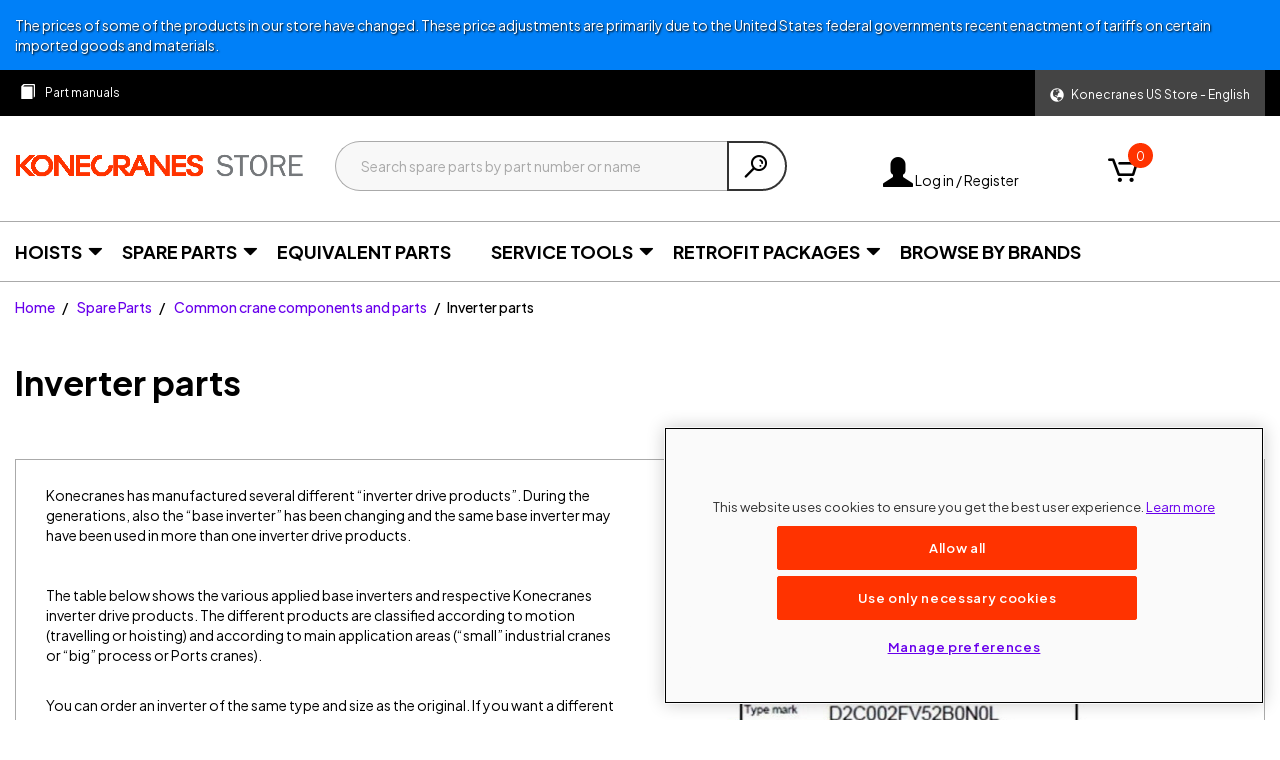

--- FILE ---
content_type: text/html;charset=UTF-8
request_url: https://store.konecranes.com/cpp/en/Spare-Parts/Common-crane-components-and-parts/Inverter-parts/c/55379537
body_size: 17654
content:
<!DOCTYPE html>
<html lang="en">
<head>
    <title>
        Spare Parts - Common crane components and parts | Konecranes US Store | English</title>

    <meta http-equiv="Content-Type" content="text/html; charset=utf-8"/>
    <meta http-equiv="X-UA-Compatible" content="IE=edge">
    <meta charset="utf-8">
    <meta name="viewport" content="width=device-width, initial-scale=1, user-scalable=no">

    <meta name="keywords">
<meta name="description" content="Spare Parts - Common crane components and parts - Inverter parts | Konecranes US Store | English - Click here to view more...">
<meta name="robots" content="index,follow">
<link rel="canonical" href="https://store.konecranes.com/cpp/en/Spare-Parts/Common-crane-components-and-parts/Inverter-parts/c/55379537"/>
    <link rel="shortcut icon" type="image/x-icon" media="all" href="/_ui/responsive/theme-kc/images/favicon.ico"/>
        <link rel="preload stylesheet" as="style" type="text/css" media="all" href="/_ui/responsive/theme-kc-2024/css/style.css?v=4631f9b9"/>






    <script>
        // Define dataLayer and the gtag function.
        window.dataLayer = window.dataLayer || [];
        function gtag(){dataLayer.push(arguments);}

        // Default ad_storage to 'denied'.
        gtag('consent', 'default', {
            'ad_storage': 'denied',
            'ad_user_data': 'denied',
            'ad_personalization' : 'denied',
            'analytics_storage': 'denied',
            'functionality_storage': 'denied',
            'wait_for_update': 500

        });
    </script>





<!-- One Trust -->

    <script type="text/javascript" src="https://cdn.cookielaw.org/consent/3d16eae5-d808-40a0-8953-babf94bcb506/OtAutoBlock.js" ></script>
    <script src="https://cdn.cookielaw.org/scripttemplates/otSDKStub.js"
            data-document-language="true"
            type="text/javascript"
            charset="UTF-8"
            data-domain-script="3d16eae5-d808-40a0-8953-babf94bcb506"></script>
    <script type="text/javascript">
        function OptanonWrapper() {
            var targetingCookieGroup = /,C0004,/; 
            if (!OptanonActiveGroups.match(targetingCookieGroup)) {
                $('.optanon-category-C0004').each(function () {
                    var iframe = $(this);
                    var src = iframe.attr('src') || iframe.data('src');
                    if (src) {
                        iframe.parent().attr('data-src', src);
                        iframe.attr('src', '');
                    }
                    iframe.parent().addClass('hidden');
                });
                $('.no-video-container').each(function (){
                    $(this).removeClass('hidden');
                });
            }
            else {
                $('.no-video-container').each(function (){
                    $(this).addClass('hidden');
                });
                $('.optanon-category-C0004').each(function () {
                    var iframe = $(this);
                    var src = iframe.parent().data('src');
                    iframe.attr('src', src);
                    iframe.parent().removeClass('hidden');
                });
            }
        }
    </script>

<!-- End One Trust -->



<!-- Google Tag Manager -->

    
    <script>
        window.dataLayer = window.dataLayer || [];
        window.dataLayer.push({
            'userType': sessionStorage.gtmUserType || 'Guest',
            'userID': '',
            
            'storeID': 'KC_US08_01_05',
            'siteLanguage': 'en',
            'storeAlias': 'cpp',
            'contextPath' : '/cpp/en/Spare-Parts/Common-crane-components-and-parts/Inverter-parts/c/55379537',
            'companyID' : '',
            'currencyCode' : 'USD',
            'impersonatedUserID': '',
            'asmMode': 'false',
            'content_type': 'product_category',

        });
    </script>
    
    
    
    
    
    
    
    
    
    <script>
        (function (w, d, s, l, i) {
            w[l] = w[l] || [];
            w[l].push(
                {'gtm.start': new Date().getTime(), event: 'gtm.js'}
            );
            var f = d.getElementsByTagName(s)[0],
                j = d.createElement(s), dl = l != 'dataLayer' ? '&l=' + l : '';
            j.async = true;
            j.src =
                'https://www.googletagmanager.com/gtm.js?id=' + i + dl + '&gtm_auth=Z4clCfFWCBNw2ZqL7YaU0A&gtm_preview=env-2&gtm_cookies_win=x';
            f.parentNode.insertBefore(j, f);
        })(window, document, 'script', 'dataLayer', 'GTM-5HFNLVD');
    </script>

<!-- End Google Tag Manager -->

<!-- Hotjar -->

	<script>
	    (function(h,o,t,j,a,r){
	        h.hj=h.hj||function(){(h.hj.q=h.hj.q||[]).push(arguments)};
	        h._hjSettings={hjid:821806,hjsv:6};
	        a=o.getElementsByTagName('head')[0];
	        r=o.createElement('script');r.async=1;
	        r.src=t+h._hjSettings.hjid+j+h._hjSettings.hjsv;
	        a.appendChild(r);
	    })(window,document,'https://static.hotjar.com/c/hotjar-','.js?sv=');
	</script>

<!-- End Hotjar -->
                        























</head>
<body id="pageBodyId-category" class="page-category pageType-CategoryPage template-pages-category-categoryPage  smartedit-page-uid-category smartedit-page-uuid-eyJpdGVtSWQiOiJjYXRlZ29yeSIsImNhdGFsb2dJZCI6IktDQ29udGVudENhdGFsb2ciLCJjYXRhbG9nVmVyc2lvbiI6Ik9ubGluZSJ9 smartedit-catalog-version-uuid-KCContentCatalog/Online  language-en">

<!-- Google Tag Manager (noscript) -->

    <noscript>
        <iframe
            src="https://www.googletagmanager.com/ns.html?id=GTM-5HFNLVD&gtm_auth=&gtm_auth=Z4clCfFWCBNw2ZqL7YaU0A&gtm_preview=env-2&gtm_cookies_win=x"
            height="0" width="0" style="display:none;visibility:hidden"></iframe>
    </noscript>

<!-- End Google Tag Manager (noscript) --><main data-currency-iso-code="USD" data-context-path="/cpp/en/"
              data-country-selection-title="Select Your Store" data-base-url="https://store.konecranes.com">

            <a href="#skip-to-content" class="skiptocontent" data-role="none">Skip to content</a>
            <a href="#skiptonavigation" class="skiptonavigation" data-role="none">Skip to navigation menu</a>

            <div class="notification-messages">
        <div class="notification-message style-info">
    <div class="container-fluid">
        The prices of some of the products in our store have changed. These price adjustments are primarily due to the United States federal governments recent enactment of tariffs on certain imported goods and materials.</div>
</div>
</div>
<header class="js-mainHeader open">
    <div class="container-fluid header-top-container">
            <div class="row">
                <div class="col-xs-10 col-md-9">
                    <div class="yCmsContentSlot">
<div class="row ordering-toolbox">
    <nav class="navbar-left navbar-expand-lg">
        <div class="col-xs-12 padding-xs-0">
            <div class="collapse navbar-collapse">
                <ul class="nav navbar-nav">
                    <li class="yCmsComponent nav-item">
<a href="/cpp/en/documents" class="part-manuals" title="Part manuals"><span class="link-text">Part manuals</span></a></li></ul>
            </div>
        </div>
    </nav>
</div></div></div>
                <div class="col-xs-2 col-md-3">
                    <div class="yCmsContentSlot">
<div class="language-selector">
    <div class="dropdown show">
    <a class="dropdown-toggle" href="#" role="button" data-toggle="dropdown">
        <span class="glyphicon glyphicon-globe"></span>
        <span class="dropdown-toggle-language-text">Konecranes US Store - English</span>
    </a>
    <div class="dropdown-menu country-lang-selector">
        <div class="dropdown-menu-container">
            <div id="lang-selector">
                <form id="lang-form" action="/cpp/en/_s/language" method="post"><input type="hidden" name="code" value="en"/>
                    <div class="title">Select language</div>
                    <a class="dropdown-menu-container-language js-switch-language-link selected dropdown-menu-container-language-selected"
                           href="#"
                           data-value="en">
                        <span class="dropdown-menu-container-language-name">
                                English</span>
                            <span class="glyphicon glyphicon-ok"></span>
                            </a>
                    <div>
<input type="hidden" name="CSRFToken" value="82806765-f864-4e4d-87ed-8d44e709dbfb" />
</div></form></div>
            <hr/>
                <div>
                    <div class="title">Current store</div>
                    <span class="current-store-name">Konecranes US Store</span>
                    <div class="store-link-container">
                            <a class="btn btn-default js-select-store-link" href="#">Change store</a>
                        </div>
                    </div>
            </div>
    </div>
</div>
</div>
</div></div>
            </div>
        </div>
        <nav class="navigation navigation--top">
            <div class="row">
            </div>
        </nav>
    <div class="hidden-xs hidden-sm js-secondaryNavAccount collapse" id="accNavComponentDesktopOne">
        <ul class="nav__links">

        </ul>
    </div>
    <div class="hidden-xs hidden-sm js-secondaryNavCompany collapse" id="accNavComponentDesktopTwo">
        <ul class="nav__links js-nav__links">

        </ul>
    </div>
    <nav class="navigation navigation--middle js-navigation--middle">
        <div class="container-fluid">
            <div class="row desktop__nav">
                <div class="col-xs-6 col-sm-2 header-item">
                    <div class="js-site-logo site-logo">
                        <div class="yCmsComponent yComponentWrapper">
<div class="banner__component simple-banner">
    <a href="/cpp/en/"><img title="Konecranes Store"
                                         alt="Konecranes Store" src="/medias/konecranes-store-logo-without-R-newRed.png?context=[base64]"></a>
        </div></div></div>
                </div>
                <div class="visible-xs col-xs-2 header-item text-center">
                        <button class="mobile__nav__row--btn btn mobile__nav__row--btn-search js-toggle-xs-search"
                                    type="button">
                                <span class="glyphicon glyphicon-search"></span>
                            </button>
                        </div>
                    <div class="nav__left col-sm-6 col-md-5 header-item">
                        <div class="site-search col-xs-12 ">
                            <div class="yCmsComponent">
<div class="ui-front">
    <form name="search_form_SearchBox" method="get"
          action="/cpp/en/search/">
        <div class="input-group">
            <input type="text" autocomplete="off"
                   class="form-control js-site-search-input data-hj-allow" name="text" value=""
                   maxlength="100" placeholder="Search spare parts by part number or name"
                   data-autocompleteProductsUrl="/cpp/en/search/autocomplete/products/SearchBox"
                   data-autocompleteCategoriesUrl="/cpp/en/search/autocomplete/categories/SearchBox"
                   data-autocompleteSparePartSetsUrl="/cpp/en/search/autocomplete/sparepartsets/SearchBox"
                   data-minCharactersBeforeRequest="3"
                   data-waitTimeBeforeRequest="500"
                   data-displayProducts="true"
                   data-displayProductImages="true"
                   data-displayCategories="true"
                   data-displayCategoryImage=""
                   data-displaySparePartSetImage="true"
                   data-displaySparePartSets="false">

            <span class="input-group-btn">
                <button class="btn btn-link js_search_button" type="submit" disabled="disabled">
                    <span class="glyphicon glyphicon-search"></span>
                </button>
            </span>
        </div>
    </form>
</div>

<div class="js-search-box-autosuggestive-results search-box-autosuggestive grid--borderBetween" style="display: none;">
    <div class="col-xs-12 col-sm-6">
            <div class="ac-products"
                 data-featureEquivalentParts="false"
                 data-featureShowOEMBrand="false"
                 data-i18n='{
                                "title": "Products",
                                "subtitle": "({0} results)",
                                "equivalentPartLabel": "Konecranes Equivalent Part",
                                "oemBrandLabel": "{0} compatible",
                                "missingImage": "/_ui/responsive/common/images/missing_product_162x162.png",
                                "seeAll": "See all ({0})",
                                "noResults": "No Products",
                                "supersededMaterialsText" : "Superseded materials:",
                                "ribbon" : {
                                    "RENTAL": "Rental",
                                    "quickBuyItem": "Quick-buy item",
                                    "bidding": "Make an offer"
                                }
                            }'>
                    </div>
        </div>
    <div class="hidden-xs col-sm-6 padding-bottom-sm-2">
            <div class="ac-categories"
                     data-i18n='{
                                    "title": "Categories",
                                    "noResults": "No Categories"
                                }'>
                        </div>
            </div>
    </div>
</div></div>
                    </div>
                <div class="col-md-3 header-item-right header-account">
                    <div class="row">
                        <div class="header-item header-item-account col-md-9">
                            <div class="nav__right">
                                <ul class="nav__links nav__links--account">
                                    <li class="liOffcanvas">
                                                    <a href="/cpp/en/login" class="login-icon">
                                                        <span class="glyphicon glyphicon-user"></span>
                                                        Log in / Register</a>
                                                </li>
                                            </ul>
                            </div>
                        </div>
                        <div class="nav__right col-sm-12 col-md-3 header-mini-cart header-item">
                                <div class="yCmsContentSlot componentContainer">
<div class="yCmsComponent">
<div class="nav-cart">
        <a href="/cpp/en/cart"
           class="mini-cart-link js-mini-cart-link"
           data-mini-cart-url="/cpp/en/cart/rollover/MiniCart"
           data-mini-cart-refresh-url="/cpp/en/cart/miniCart/SUBTOTAL"
           data-mini-cart-name="Shopping cart"
           data-mini-cart-empty-name="Empty Cart"
           data-mini-cart-items-text="Items">
            <div class="mini-cart-icon">
                <span class="glyphicon glyphicon-shopping-cart "></span>
            </div>
            <div class="mini-cart-price js-mini-cart-price hidden">
                $0.00</div>
            <div class="mini-cart-count js-mini-cart-count"><span
                class="nav-items-total">0<span
                class="items-desktop hidden-xs">&nbsp;Items</span></span></div>
        </a>
    </div>
    <div class="mini-cart-container js-mini-cart-container"></div>
</div></div></div>
                        </div>
                </div>
                <div class="col-xs-2 col-sm-1 mobile-menu">
                    <button class="btn js-toggle-sm-navigation" type="button">
                        <span class="glyphicon glyphicon-menu-hamburger"></span>
                    </button>
                </div>
            </div>
        </div>
    </nav>

    <div class="yCmsContentSlot container-fluid additional-header">
</div><a id="skiptonavigation"></a>
    <nav class="navigation navigation--bottom js_navigation--bottom js-enquire-offcanvas-navigation" role="navigation">
        <ul class="sticky-nav-top js-sticky-user-group">
                </ul>
        <div class="navigation__overflow">
            <ul class="nav__links nav__links--products nav__links--mobile js-userAccount-Links js-offcanvas-links js-nav-collapse-body offcanvasGroup1">
                    </ul>
            <ul class="js-category-nav nav__links nav__links--products js-offcanvas-links">
    <li class="auto nav__links--primary js-nav-node nav__links--primary-has__sub js-enquire-has-sub">
            <span class="nav__link js_nav__link">
                <a href="/cpp/en/Hoists/c/55463474"><span class="link-text">Hoists</span></a>
    </span>
                <span class="glyphicon  glyphicon-chevron-right hidden-lg nav__link--drill__down js_nav__link--drill__down"></span>
                    <div class="sub__navigation js_sub__navigation">
                        <a class="sm-back js-enquire-sub-close hidden-lg" href="#">Back</a>
                        <div>
                            <div class="sub-navigation-section">
                                        <ul class="tertiary-nav-list">
                                            <li class="tertiary-nav-list-item ">
                                                    <a href="/cpp/en/Hoists/Electric-Chain-Hoists/c/55463502"><span class="link-text">Electric Chain Hoists</span></a>
    </li>
                                            <li class="tertiary-nav-list-item ">
                                                    <a href="/cpp/en/Hoists/Hand-Chain-Blocks-%26-Lever-Hoists/c/55463503"><span class="link-text">Hand Chain Blocks & Lever Hoists</span></a>
    </li>
                                            <li class="tertiary-nav-list-item ">
                                                    <a href="/cpp/en/Hoists/Manual-Trolleys/c/55463505"><span class="link-text">Manual Trolleys</span></a>
    </li>
                                            </ul>
                                    </div>
                                </div>
                    </div>
                </li>
        <li class="auto nav__links--primary js-nav-node nav__links--primary-has__sub js-enquire-has-sub">
            <span class="nav__link js_nav__link">
                <a href="/cpp/en/Spare-Parts/c/58923351"><span class="link-text">Spare Parts</span></a>
    </span>
                <span class="glyphicon  glyphicon-chevron-right hidden-lg nav__link--drill__down js_nav__link--drill__down"></span>
                    <div class="sub__navigation js_sub__navigation">
                        <a class="sm-back js-enquire-sub-close hidden-lg" href="#">Back</a>
                        <div>
                            <ul class="secondary-nav-list">
                                        <li class="secondary-nav-list-item ">
                                                <a href="/cpp/en/Spare-Parts/Winch-parts/c/53928338"><span class="link-text">Winch parts</span></a>
    <ul class="tertiary-nav-list">
                                                    </ul>
                                            </li>
                                        <li class="secondary-nav-list-item ">
                                                <a href="/cpp/en/Spare-Parts/Wire-rope-hoist-parts/c/53928332"><span class="link-text">Wire rope hoist parts</span></a>
    <ul class="tertiary-nav-list">
                                                    </ul>
                                            </li>
                                        <li class="secondary-nav-list-item ">
                                                <a href="/cpp/en/Spare-Parts/Chain-Hoists-parts/c/53928337"><span class="link-text">Chain Hoists parts</span></a>
    <ul class="tertiary-nav-list">
                                                    </ul>
                                            </li>
                                        <li class="secondary-nav-list-item ">
                                                <a href="/cpp/en/Spare-Parts/Common-crane-components-and-parts/c/58923352"><span class="link-text">Common crane components and parts</span></a>
    <ul class="tertiary-nav-list">
                                                    <li class="tertiary-nav-list-item ">
                                                            <a href="/cpp/en/Spare-Parts/Common-crane-components-and-parts/Inverter-parts/c/55379537"><span class="link-text">Inverter parts</span></a>
    </li>
                                                    <li class="tertiary-nav-list-item ">
                                                            <a href="/cpp/en/Spare-Parts/Common-crane-components-and-parts/Ropes/c/55491637"><span class="link-text">Ropes</span></a>
    </li>
                                                    <li class="tertiary-nav-list-item ">
                                                            <a href="/cpp/en/Spare-Parts/Common-crane-components-and-parts/Electric-motors/c/55491636"><span class="link-text">Electric motors</span></a>
    </li>
                                                    <li class="tertiary-nav-list-item ">
                                                            <a href="/cpp/en/Spare-Parts/Common-crane-components-and-parts/Common-electrical-parts/c/53928326"><span class="link-text">Common electrical parts</span></a>
    </li>
                                                    <li class="tertiary-nav-list-item ">
                                                            <a href="/cpp/en/Spare-Parts/Common-crane-components-and-parts/Common-mechanical-parts/c/53928307"><span class="link-text">Common mechanical parts</span></a>
    </li>
                                                    <li class="tertiary-nav-list-item ">
                                                            <a href="/cpp/en/Spare-Parts/Common-crane-components-and-parts/Konecranes-rope-guide/c/53928340"><span class="link-text">Konecranes rope guide</span></a>
    </li>
                                                    <li class="tertiary-nav-list-item ">
                                                            <a href="/cpp/en/Spare-Parts/Common-crane-components-and-parts/Capacity-and-warning-labels/c/53928308"><span class="link-text">Capacity and warning labels</span></a>
    </li>
                                                    <li class="tertiary-nav-list-item ">
                                                            <a href="/cpp/en/Spare-Parts/Common-crane-components-and-parts/Hook-Latches/c/55083477"><span class="link-text">Hook Latches</span></a>
    </li>
                                                    <li class="tertiary-nav-list-item ">
                                                            <a href="/cpp/en/Spare-Parts/Common-crane-components-and-parts/Controls/c/53928339"><span class="link-text">Controls</span></a>
    </li>
                                                    </ul>
                                            </li>
                                        </ul>
                                </div>
                    </div>
                </li>
        <li class="auto nav__links--primary js-nav-node ">
            <span class="nav__link js_nav__link">
                <a href="/cpp/en/Equivalent-Parts/c/58748049"><span class="link-text">Equivalent Parts</span></a>
    </span>
                </li>
        <li class="auto nav__links--primary js-nav-node nav__links--primary-has__sub js-enquire-has-sub">
            <span class="nav__link js_nav__link">
                <a href="/cpp/en/Service-Tools/c/SP00004529"><span class="link-text">Service Tools</span></a>
    </span>
                <span class="glyphicon  glyphicon-chevron-right hidden-lg nav__link--drill__down js_nav__link--drill__down"></span>
                    <div class="sub__navigation js_sub__navigation">
                        <a class="sm-back js-enquire-sub-close hidden-lg" href="#">Back</a>
                        <div>
                            <div class="sub-navigation-section">
                                        <ul class="tertiary-nav-list">
                                            <li class="tertiary-nav-list-item ">
                                                    <a href="/cpp/en/Service-Tools/Specialized-Service-Tools/c/SP00004531"><span class="link-text">Specialized Service Tools</span></a>
    </li>
                                            </ul>
                                    </div>
                                </div>
                    </div>
                </li>
        <li class="auto nav__links--primary js-nav-node nav__links--primary-has__sub js-enquire-has-sub">
            <span class="nav__link js_nav__link">
                <a href="/cpp/en/Retrofit-Packages/c/SP00005099"><span class="link-text">Retrofit Packages</span></a>
    </span>
                <span class="glyphicon  glyphicon-chevron-right hidden-lg nav__link--drill__down js_nav__link--drill__down"></span>
                    <div class="sub__navigation js_sub__navigation">
                        <a class="sm-back js-enquire-sub-close hidden-lg" href="#">Back</a>
                        <div>
                            <div class="sub-navigation-section">
                                        <ul class="tertiary-nav-list">
                                            <li class="tertiary-nav-list-item ">
                                                    <a href="/cpp/en/Retrofit-Packages/Master-Pro/c/SP00005101"><span class="link-text">Master Pro</span></a>
    </li>
                                            <li class="tertiary-nav-list-item ">
                                                    <a href="/cpp/en/Retrofit-Packages/Modems/c/SP00005102"><span class="link-text">Modems</span></a>
    </li>
                                            <li class="tertiary-nav-list-item ">
                                                    <a href="/cpp/en/Retrofit-Packages/Side-Pull-Prevention/c/SP00005109"><span class="link-text">Side Pull Prevention</span></a>
    </li>
                                            <li class="tertiary-nav-list-item ">
                                                    <a href="/cpp/en/Retrofit-Packages/Variable-Frequency-Drives-%28VFD%29/c/SP00005110"><span class="link-text">Variable Frequency Drives (VFD)</span></a>
    </li>
                                            <li class="tertiary-nav-list-item ">
                                                    <a href="/cpp/en/Retrofit-Packages/LED-Lights-and-Electrical-Cubicles/c/SP00005111"><span class="link-text">LED Lights and Electrical Cubicles</span></a>
    </li>
                                            <li class="tertiary-nav-list-item ">
                                                    <a href="/cpp/en/Retrofit-Packages/Load-Displays/c/SP00005112"><span class="link-text">Load Displays</span></a>
    </li>
                                            <li class="tertiary-nav-list-item ">
                                                    <a href="/cpp/en/Retrofit-Packages/2-Step-Limit-Switches/c/SP00005114"><span class="link-text">2-Step Limit Switches</span></a>
    </li>
                                            <li class="tertiary-nav-list-item ">
                                                    <a href="/cpp/en/Retrofit-Packages/Hook-Operated-Limit-Switches/c/SP00005115"><span class="link-text">Hook Operated Limit Switches</span></a>
    </li>
                                            <li class="tertiary-nav-list-item ">
                                                    <a href="/cpp/en/Retrofit-Packages/Collision-Avoidance/c/SP00005506"><span class="link-text">Collision Avoidance</span></a>
    </li>
                                            <li class="tertiary-nav-list-item ">
                                                    <a href="/cpp/en/Retrofit-Packages/Brake-Monitoring-Units/c/SP00011869"><span class="link-text">Brake Monitoring Units</span></a>
    </li>
                                            <li class="tertiary-nav-list-item ">
                                                    <a href="/cpp/en/Retrofit-Packages/Radios/c/SP00011868"><span class="link-text">Radios</span></a>
    </li>
                                            <li class="tertiary-nav-list-item ">
                                                    <a href="/cpp/en/Retrofit-Packages/Safety-Lights/c/SP00015499"><span class="link-text">Safety Lights</span></a>
    </li>
                                            </ul>
                                    </div>
                                </div>
                    </div>
                </li>
        <li class="auto nav__links--primary js-nav-node ">
            <span class="nav__link js_nav__link">
                <a href="/cpp/en/product-brands"><span class="link-text">Browse by Brands</span></a>
    </span>
                </li>
        <li class=" auto nav__links--primary js-nav-node ">
                </li>
        <li class=" auto nav__links--primary js-nav-node ">
                </li>
        </ul>
</div></nav>
	<div class="breadcrumb-section">
		<ol class="breadcrumb">
	<li>
		<a href="/cpp/en/">Home</a>
	</li>

	<li>
					<a href="/cpp/en/Spare-Parts/c/58923351">Spare Parts</a>
				</li>
			<li>
					<a href="/cpp/en/Spare-Parts/Common-crane-components-and-parts/c/58923352">Common crane components and parts</a>
				</li>
			<li class="active">Inverter parts</li>
			</ol>

<script>
    (function () {
        var isProductPage = document.getElementById('pageBodyId-product') ? true : false;
        if (!isProductPage) {
            return;
        }
        var breadcrumbObject = {
            "@context": "http://schema.org",
            "@type": "BreadcrumbList",
            "itemListElement":
                [
                    
                    {
                        "@type": "ListItem",
                        "position": 1,
                        "item":
                            {
                                "@id": "https://store.konecranes.com/cpp/en/Spare-Parts/c/58923351",
                                "name": "Spare Parts"
                            }
                    }
                    , 
                    {
                        "@type": "ListItem",
                        "position": 2,
                        "item":
                            {
                                "@id": "https://store.konecranes.com/cpp/en/Spare-Parts/Common-crane-components-and-parts/c/58923352",
                                "name": "Common crane components and parts"
                            }
                    }
                    , 
                    {
                        "@type": "ListItem",
                        "position": 3,
                        "item":
                            {
                                "@id": "https://store.konecranes.com/cpp/en/Spare-Parts/Common-crane-components-and-parts/Inverter-parts/c/55379537",
                                "name": "Inverter parts"
                            }
                    }
                    
                ]
        };
        var head = document.getElementsByTagName('head')[0];
        var bcScript = document.createElement('script');
        bcScript.type = 'application/ld+json';
        bcScript.text = JSON.stringify(breadcrumbObject);
        head.appendChild(bcScript);
    })()
</script>
</div>
	<nav class="hidden"><div>
</div>
    </nav>
</header><a id="skip-to-content"></a>
            <div class="main__inner-wrapper container-fluid">
                <div class="floating-alerts"></div>
<div class="global-alerts">

    </div><h1 class="page-headline">Inverter parts</h1>

    <div class="row category-description-container">
        <div class="description-media media-position-right">
                <div class="yCmsContentSlot category-description-media-top-slot">
</div><img src="/medias/inverter-data-example-new.jpg?context=[base64]" alt="Inverter parts"/>
                <div class="yCmsContentSlot category-description-media-bottom-slot">
</div></div>
        <div class="col-md-6"><p>Konecranes has manufactured several different &ldquo;inverter drive products&rdquo;. During the generations, also the &ldquo;base inverter&rdquo; has been changing and the same base inverter may have been used in more than one inverter drive products.</p>
<p>&nbsp;</p>
<p>The table below shows the various applied base inverters and respective Konecranes inverter drive products. The different products are classified according to motion (travelling or hoisting) and according to main application areas (&ldquo;small&rdquo; industrial cranes or &ldquo;big&rdquo; process or Ports cranes).</p>
<p><br />
You can order an inverter of the same type and size as the original. If you want a different type of inverter, select the upgrade kit or contact the local modernization.</p>
<p>For example:</p>
<p>D2V005 -&gt; D2V007 -&gt; Modernization<br />
DMCS -&gt; TMN -&gt; UPGRADE KIT DMCS<br />
DMCS -&gt; TDN -&gt; Modernization</p></div>
        <div class="col-md-6">
            <div class="yCmsContentSlot category-description-bottom-slot">
</div></div>
        <div class="local-content">
                <p>&nbsp;</p>
<h2>TRAVEL SMALL CRANES</h2>
<p>&nbsp;</p>
<div class="responsive-table">
<div class="display-table-flex">
<div class="table-header-row">
<div class="table-header">
Drive name</div>
<div class="table-header">
Drive type</div>
<div class="table-header">
Base inverter</div>
<div class="table-header">
Serial<br>number<br>needed</div>
<div class="table-header">
<table style="width:10px">Original sales order number +<br>Electrical position needed</table></div>
<div class="table-header">
Upgrade kit needed</div>
<div class="table-header">
Modernization needed</div>
<div class="table-header">
Retail code</div>
<div class="table-header">
Additional info</div>
</div>
<div class="table-row">
<div class="table-cell"><span class="cell-header">Drive name</span>DynAM</div>
<div class="table-cell"><span class="cell-header">Drive type</span>DYNAM</div>
<div class="table-cell"><span class="cell-header">Base inverter</span>ATV 16</div>
<div class="table-cell"><span class="cell-header">Serial<br>number<br>needed</span>&nbsp;</div>
<div class="table-cell"><span class="cell-header">Original sales order number +<br>Electrical position needed</span>&nbsp;</div>
<div class="table-cell"><span class="cell-header">Upgrade kit needed</span><center>x</center></div>
<div class="table-cell"><span class="cell-header">Modernization needed</span>&nbsp;</div>
<div class="table-cell"><span class="cell-header">Retail code</span>Dynam015UPGRxxx-x<br>
<span class="cell-header"></span>Dynam022UPGRxxx-x<br>
<span class="cell-header"></span>Dynam040UPGRxxx-x</div>
<div class="table-cell"><span class="cell-header">Additional info</span><b>xxx</b>-x = power rating class<br>
<span class="cell-header"></span>xxx-<b>x</b> = brand</div>
</div>
<div class="table-row">
<div class="table-cell"><span class="cell-header">Drive name</span>DynAMove Vector</div>
<div class="table-cell"><span class="cell-header">Drive type</span>DMCV</div>
<div class="table-cell"><span class="cell-header">Base inverter</span>ATV 58</div>
<div class="table-cell"><span class="cell-header">Serial<br>number<br>needed</span>&nbsp;</div>
<div class="table-cell"><span class="cell-header">Original sales order number +<br>Electrical position needed<br>needed</span>&nbsp;</div>
<div class="table-cell"><span class="cell-header">Upgrade kit needed</span><center>x</center></div>
<div class="table-cell"><span class="cell-header">Modernization needed</span>&nbsp;</div>
<div class="table-cell"><span class="cell-header">Retail code</span>DMCV022UPGRxxx-x-x<br>
<span class="cell-header"></span>DMCV040UPGRxxx-x-x<br>
<span class="cell-header"></span>DMCV075UPGRxxx-x-x<br>
<span class="cell-header"></span>DMCV150UPGRxxx-x-x</div>
<div class="table-cell"><span class="cell-header">Additional info</span><b>xxx</b>-x-x = power rating class<br>
<span class="cell-header"></span>xxx-<b>x</b>-x = braking resistor (W/0)<br>
<span class="cell-header"></span>xxx-<b>x</b> = brand</div>
</div>
<div class="table-row">
<div class="table-cell"><span class="cell-header">Drive name</span>DynAMove Vector III</div>
<div class="table-cell"><span class="cell-header">Drive type</span>D2M</div>
<div class="table-cell"><span class="cell-header">Base inverter</span>D2S</div>
<div class="table-cell"><span class="cell-header">Serial<br>number<br>needed</span>&nbsp;</div>
<div class="table-cell"><span class="cell-header">Original sales order number +<br>Electrical position needed</span>&nbsp;</div>
<div class="table-cell"><span class="cell-header">Upgrade kit needed</span><center>x</center></div>
<div class="table-cell"><span class="cell-header">Modernization needed</span>&nbsp;</div>
<div class="table-cell"><span class="cell-header">Retail code</span>D2M-xxx-UPGR-xxx-x-x</div>
<div class="table-cell"><span class="cell-header">Additional info</span><b>xxx</b>-x-x = power class control voltage<br>
<span class="cell-header"></span>xxx-<b>x</b>-x = braking resistor (W/0)<br>
<span class="cell-header"></span>xxx-<b>x</b> = brand</div>
</div>
<div class="table-row">
<div class="table-cell"><span class="cell-header">Drive name</span>DynAMove Vector III (ramp down ongoing)</div>
<div class="table-cell"><span class="cell-header">Drive type</span>D2M</div>
<div class="table-cell"><span class="cell-header">Base inverter</span>D2S</div>
<div class="table-cell"><span class="cell-header">Serial<br>number<br>needed</span><center>x</center></div>
<div class="table-cell"><span class="cell-header">Original sales order number +<br>Electrical position needed</span>&nbsp;</div>
<div class="table-cell"><span class="cell-header">Upgrade kit needed</span>&nbsp;</div>
<div class="table-cell"><span class="cell-header">Modernization needed</span>&nbsp;</div>
<div class="table-cell"><span class="cell-header">Retail code</span>D2SxxxNF1x00</div>
<div class="table-cell"><span class="cell-header">Additional info</span><b>xxx</b> = power rating class<br>
<span class="cell-header"></span><b>x</b> = EMC level (N/0)</div>
</div>
<div class="table-row">
<div class="table-cell"><span class="cell-header">Drive name</span>DynAMove II</span></div>
<div class="table-cell"><span class="cell-header">Drive type</span>D2T</span></div>
<div class="table-cell"><span class="cell-header">Base inverter</span>D2V</span></div>
<div class="table-cell"><span class="cell-header">Serial<br>number<br>needed</span><center>x</center></span></div>
<div class="table-cell"><span class="cell-header">Original sales order number +<br>Electrical position needed</span>&nbsp;</span></div>
<div class="table-cell"><span class="cell-header">Upgrade kit needed</span>&nbsp;</span></div>
<div class="table-cell"><span class="cell-header">Modernization needed</span>&nbsp;</span></div>
<div class="table-cell"><span class="cell-header">Retail code</span>D2Vxxx-TRAVEL</span></div>
<div class="table-cell"><span class="cell-header">Additional info</span><b>xxx</b> = inverter power rating class</div>
</div>
<div class="table-row">
<div class="table-cell"><span class="cell-header">Drive name</span>DynaDrive</div>
<div class="table-cell"><span class="cell-header">Drive type</span>DMCS</div>
<div class="table-cell"><span class="cell-header">Base inverter</span>DMCS</div>
<div class="table-cell"><span class="cell-header">Serial<br>number<br>needed</span>&nbsp;</div>
<div class="table-cell"><span class="cell-header">Original sales order number +<br>Electrical position needed</span>&nbsp;</div>
<div class="table-cell"><span class="cell-header">Upgrade kit needed</span><center>x</center></div>
<div class="table-cell"><span class="cell-header">Modernization needed</span>&nbsp;</div>
<div class="table-cell"><span class="cell-header">Retail code</span>DMCS007-UPGR-STD-KC<br>
<span class="cell-header"></span>DMCS007-UPGR-STD-KC#<br>
<span class="cell-header"></span>DMCS022-UPGR-KC<br>
<span class="cell-header"></span>DMCS040-UPGR-KC</div>
</div>
<div class="table-row">
<div class="table-cell"><span class="cell-header">Drive name</span>DynA45</div>
<div class="table-cell"><span class="cell-header">Drive type</span>TMN</div>
<div class="table-cell"><span class="cell-header">Base inverter</span>TMN</div>
<div class="table-cell"><span class="cell-header">Serial<br>number<br>needed</span>&nbsp;</div>
<div class="table-cell"><span class="cell-header">Original sales order number +<br>Electrical position needed</span><center>x</center></div>
<div class="table-cell"><span class="cell-header">Upgrade kit needed</span>&nbsp;</div>
<div class="table-cell"><span class="cell-header">Modernization needed</span>&nbsp;</div>
<div class="table-cell"><span class="cell-header">Retail code</span>TMN003E0100WMM<br>
<span class="cell-header"></span>TMN006E010BWMM</div>
</div>
<div class="table-row">
<div class="table-cell"><span class="cell-header">Drive name</span>DynA40</div>
<div class="table-cell"><span class="cell-header">Drive type</span>TMK</div>
<div class="table-cell"><span class="cell-header">Base inverter</span>TMK</div>
<div class="table-cell"><span class="cell-header">Serial<br>number<br>needed</span>&nbsp;</div>
<div class="table-cell"><span class="cell-header">Original sales order number +<br>Electrical position needed</span>&nbsp;</div>
<div class="table-cell"><span class="cell-header">Upgrade kit needed</span>&nbsp;</div>
<div class="table-cell"><span class="cell-header">Modernization needed</span>&nbsp;</div>
<div class="table-cell"><span class="cell-header">Retail code</span>TMK003E0100WMM<br>
<span class="cell-header"></span>TMK006E010BWMM</div>
</div>
<div class="table-row">
<div class="table-cell"><span class="cell-header">Drive name</span>DynA60</div>
<div class="table-cell"><span class="cell-header">Drive type</span>TDN004<br>
<span class="cell-header"></span>TDN007<br>
<span class="cell-header"></span>TDN011</div>
<div class="table-cell"><span class="cell-header">Base inverter</span>TDN</div>
<div class="table-cell"><span class="cell-header">Serial<br>number<br>needed</span>&nbsp;</div>
<div class="table-cell"><span class="cell-header">Original sales order number +<br>Electrical position needed</span><center>x</center></div>
<div class="table-cell"><span class="cell-header">Upgrade kit needed</span>&nbsp;</div>
<div class="table-cell"><span class="cell-header">Modernization needed</span><center>x</center></div>
<div class="table-cell"><span class="cell-header">Retail code</span>TDN004E1100WM0<br>
<span class="cell-header"></span>TDN007E1100WM0<br>
<span class="cell-header"></span>TDN011E11001M0<br>
<span class="cell-header"></span>TDN-TDU-UPGR-004E100-x<br>
<span class="cell-header"></span>TDN-TDU-UPGR-009E100-x<br>
<span class="cell-header"></span>TDN-TDU-UPGR-017E100-x</div>
<div class="table-cell"><span class="cell-header">Additional info</span><b>x</b> = brand</div>
</div>
<div class="table-row">
<div class="table-cell"><span class="cell-header">Drive name</span>DynA60</div>
<div class="table-cell"><span class="cell-header">Drive type</span>TDN020<br>
<span class="cell-header"></span>TDN034</div>
<div class="table-cell"><span class="cell-header">Base inverter</span>TDN</div>
<div class="table-cell"><span class="cell-header">Serial<br>number<br>needed</span>&nbsp;</div>
<div class="table-cell"><span class="cell-header">Original sales order number +<br>Electrical position needed</span>&nbsp;</div>
<div class="table-cell"><span class="cell-header">Upgrade kit needed</span>&nbsp;</div>
<div class="table-cell"><span class="cell-header">Modernization needed</span><center>x</center></div>
<div class="table-cell"><span class="cell-header">Retail code</span>TDN-TDU-UPGR-028E100-x<br>
<span class="cell-header"></span>TDN-TDU-UPGR-045E100-x</div>
<div class="table-cell"><span class="cell-header">Additional info</span><b>x</b> = brand</div>
</div>
<div class="table-row">
<div class="table-cell"><span class="cell-header">Drive name</span>DynA800</div>
<div class="table-cell"><span class="cell-header">Drive type</span>TDU</div>
<div class="table-cell"><span class="cell-header">Base inverter</span>TDU</div>
<div class="table-cell"><span class="cell-header">Serial<br>number<br>needed</span><center>x</center></div>
<div class="table-cell"><span class="cell-header">Original sales order number +<br>Electrical position needed</span><center>x</center></div>
<div class="table-cell"><span class="cell-header">Upgrade kit needed</span>&nbsp;</div>
<div class="table-cell"><span class="cell-header">Modernization needed</span>&nbsp;</div>
<div class="table-cell"><span class="cell-header">Retail code</span>TDU004E100<br>
<span class="cell-header"></span>TDU009E100<br>
<span class="cell-header"></span>TDU017E100<br>
<span class="cell-header"></span>TDU028E100<br>
<span class="cell-header"></span>TDU045E100</div>
</div>
</div>
</div>
<p>&nbsp;</p>
<h2>TRAVEL BIG CRANES</h2>
<p>&nbsp;</p>
<div class="responsive-table">
<div class="display-table-flex">
<div class="table-header-row">
<div class="table-header">
Drive name</div>
<div class="table-header">
Drive type</div>
<div class="table-header">
Base inverter</div>
<div class="table-header">
Serial<br>number<br>needed</div>
<div class="table-header">
Original sales order number +<br>Electrical position needed</div>
<div class="table-header">
Upgrade kit needed</div>
<div class="table-header">
Modernization needed</div>
<div class="table-header">
Retail code</div>
<div class="table-header">
Additional info</div>
</div>
<div class="table-row">
<div class="table-cell"><span class="cell-header">Drive name</span>DynAC</div>
<div class="table-cell"><span class="cell-header">Drive type</span>DYNAC</div>
<div class="table-cell"><span class="cell-header">Base inverter</span>DAV</div>
<div class="table-cell"><span class="cell-header">Serial<br>number<br>needed</span>&nbsp;</div>
<div class="table-cell"><span class="cell-header">Original sales order number +<br>Electrical position needed</span>&nbsp;</div>
<div class="table-cell"><span class="cell-header">Upgrade kit needed</span>&nbsp;</div>
<div class="table-cell"><span class="cell-header">Modernization needed</span><center>x</center></div>
<div class="table-cell"><span class="cell-header">Retail code</span>&nbsp;</div>
</div>
<div class="table-row">
<div class="table-cell"><span class="cell-header">Drive name</span>DynAC</div>
<div class="table-cell"><span class="cell-header">Drive type</span>D2C</div>
<div class="table-cell"><span class="cell-header">Base inverter</span>D2V</div>
<div class="table-cell"><span class="cell-header">Serial<br>number<br>needed</span><center>x</center></div>
<div class="table-cell"><span class="cell-header">Original sales order number +<br>Electrical position needed</span>&nbsp;</div>
<div class="table-cell"><span class="cell-header">Upgrade kit needed</span>&nbsp;</div>
<div class="table-cell"><span class="cell-header">Modernization needed</span>&nbsp;</div>
<div class="table-cell"><span class="cell-header">Retail code</span>D2Vxxx-TRAVEL</div>
<div class="table-cell"><span class="cell-header">Additional info</span><b>xxx</b> = inverter power rating class</div>
</div>
</div>
</div>
<p>&nbsp;</p>
<h2>HOIST SMALL CRANES</h2>
<p>&nbsp;</p>
<div class="responsive-table">
<div class="display-table-flex">
<div class="table-header-row">
<div class="table-header">
Drive name</div>
<div class="table-header">
Drive type</div>
<div class="table-header">
Base inverter</div>
<div class="table-header">
Serial<br>number<br>needed</div>
<div class="table-header">
Original sales order number +<br>Electrical position needed</div>
<div class="table-header">
Upgrade kit needed</div>
<div class="table-header">
Modernization needed</div>
<div class="table-header">
Retail code</div>
<div class="table-header">
Additional info</div>
</div>
<div class="table-row">
<div class="table-cell"><span class="cell-header">Drive name</span>DynALift</div>
<div class="table-cell"><span class="cell-header">Drive type</span>DMHV</div>
<div class="table-cell"><span class="cell-header">Base inverter</span>ATV 58</div>
<div class="table-cell"><span class="cell-header">Serial<br>number<br>needed</span>&nbsp;</div>
<div class="table-cell"><span class="cell-header">Original sales order number +<br>Electrical position needed</span>&nbsp;</div>
<div class="table-cell"><span class="cell-header">Upgrade kit needed</span>&nbsp;</div>
<div class="table-cell"><span class="cell-header">Modernization needed</span><center>x</center></div>
<div class="table-cell"><span class="cell-header">Retail code</span>&nbsp;</div>
</div>
<div class="table-row">
<div class="table-cell"><span class="cell-header">Drive name</span>DynALift</div>
<div class="table-cell"><span class="cell-header">Drive type</span>DYNAHOIST</div>
<div class="table-cell"><span class="cell-header">Base inverter</span>DAV</div>
<div class="table-cell"><span class="cell-header">Serial<br>number<br>needed</span>&nbsp;</div>
<div class="table-cell"><span class="cell-header">Original sales order number +<br>Electrical position needed</span>&nbsp;</div>
<div class="table-cell"><span class="cell-header">Upgrade kit needed</span>&nbsp;</div>
<div class="table-cell"><span class="cell-header">Modernization needed</span><center>x</center></div>
<div class="table-cell"><span class="cell-header">Retail code</span>&nbsp;</div>
</div>
<div class="table-row">
<div class="table-cell"><span class="cell-header">Drive name</span>DynALift</div>
<div class="table-cell"><span class="cell-header">Drive type</span>D2L</div>
<div class="table-cell"><span class="cell-header">Base inverter</span>D2V</div>
<div class="table-cell"><span class="cell-header">Serial<br>number<br>needed</span><center>x</center></div>
<div class="table-cell"><span class="cell-header">Original sales order number +<br>Electrical position needed</span>&nbsp;</div>
<div class="table-cell"><span class="cell-header">Upgrade kit needed</span>&nbsp;</div>
<div class="table-cell"><span class="cell-header">Modernization needed</span>&nbsp;</div>
<div class="table-cell"><span class="cell-header">Retail code</span>D2Vxxx-HOIST</div>
<div class="table-cell"><span class="cell-header">Additional info</span><b>xxx</b> = inverter power rating class</div>
</div>
<div class="table-row">
<div class="table-cell"><span class="cell-header">Drive name</span>DynA400</div>
<div class="table-cell"><span class="cell-header">Drive type</span>(TMV)</div>
<div class="table-cell"><span class="cell-header">Base inverter</span>TMV</div>
<div class="table-cell"><span class="cell-header">Serial<br>number<br>needed</span>&nbsp;</div>
<div class="table-cell"><span class="cell-header">Original sales order number +<br>Electrical position needed</span><center>x</center></div>
<div class="table-cell"><span class="cell-header">Upgrade kit needed</span>&nbsp;</div>
<div class="table-cell"><span class="cell-header">Modernization needed</span>&nbsp;</div>
<div class="table-cell"><span class="cell-header">Retail code</span>TMV006E0100WMM<br>
<span class="cell-header"></span>TMV012E0100WMM</div>
</div>
</div>
</div>
<p>&nbsp;</p>
<h2>HOIST BIG CRANES</h2>
<p>&nbsp;</p>
<div class="responsive-table">
<div class="display-table-flex">
<div class="table-header-row">
<div class="table-header">
Drive name</div>
<div class="table-header">
Drive type</div>
<div class="table-header">
Base inverter</div>
<div class="table-header">
Serial<br>number<br>needed</div>
<div class="table-header">
Original sales order number +<br>Electrical position needed</div>
<div class="table-header">
Upgrade kit needed</div>
<div class="table-header">
Modernization needed</div>
<div class="table-header">
Retail code</div>
<div class="table-header">
Additional info</div>
</div>
<div class="table-row">
<div class="table-cell"><span class="cell-header">Drive name</span>DynAhoist</div>
<div class="table-cell"><span class="cell-header">Drive type</span>DYNAHOIST</div>
<div class="table-cell"><span class="cell-header">Base inverter</span>DAV</div>
<div class="table-cell"><span class="cell-header">Serial<br>number<br>needed</span>&nbsp;</div>
<div class="table-cell"><span class="cell-header">Original sales order number +<br>Electrical position needed</span>&nbsp;</div>
<div class="table-cell"><span class="cell-header">Upgrade kit needed</span>&nbsp;</div>
<div class="table-cell"><span class="cell-header">Modernization needed</span><center>x</center></div>
<div class="table-cell"><span class="cell-header">Retail code</span>&nbsp;</div>
</div>
<div class="table-row">
<div class="table-cell"><span class="cell-header">Drive name</span>DynAhoist</div>
<div class="table-cell"><span class="cell-header">Drive type</span>D2H</div>
<div class="table-cell"><span class="cell-header">Base inverter</span>D2V</div>
<div class="table-cell"><span class="cell-header">Serial<br>number<br>needed</span><center>x</center></div>
<div class="table-cell"><span class="cell-header">Original sales order number +<br>Electrical position needed</span>&nbsp;</div>
<div class="table-cell"><span class="cell-header">Upgrade kit needed</span>&nbsp;</div>
<div class="table-cell"><span class="cell-header">Modernization needed</span>&nbsp;</div>
<div class="table-cell"><span class="cell-header">Retail code</span>D2Vxxx-HOIST</div>
<div class="table-cell"><span class="cell-header">Additional info</span><b>xxx</b> = inverter power rating class</div>
</div>
</div>
</div>
<p>&nbsp;</p>
<h2>REGENERATIVE BRAKING UNIT</h2>
<p>&nbsp;</p>
<div class="responsive-table">
<div class="display-table-flex">
<div class="table-header-row">
<div class="table-header">
Drive name</div>
<div class="table-header">
Drive type</div>
<div class="table-header">
Base inverter</div>
<div class="table-header">
Serial<br>number<br>needed</div>
<div class="table-header">
Original sales order number +<br>Electrical position needed</div>
<div class="table-header">
Upgrade kit needed</div>
<div class="table-header">
Modernization needed</div>
<div class="table-header">
Retail code</div>
<div class="table-header">
Additional info</div>
</div>
<div class="table-row">
<div class="table-cell"><span class="cell-header">Drive name</span>DynAReg</div>
<div class="table-cell"><span class="cell-header">Drive type</span>D2R</div>
<div class="table-cell"><span class="cell-header">Base inverter</span>D2V</div>
<div class="table-cell"><span class="cell-header">Serial<br>number<br>needed</span>x</div>
<div class="table-cell"><span class="cell-header">Original sales order number +<br>Electrical position needed</span>&nbsp;</div>
<div class="table-cell"><span class="cell-header">Upgrade kit needed</span>&nbsp;</div>
<div class="table-cell"><span class="cell-header">Modernization needed</span>&nbsp;</div>
<div class="table-cell"><span class="cell-header">Retail code</span>D2Vxxx-REG</div>
<div class="table-cell"><span class="cell-header">Additional info</span><b>xxx</b> = inverter power rating class</div>
</div>
</div>
</div></div>
        </div>

    <div class="row sub-category-container">
            <div class="category-list">
                <div class="category-item col-lg-2 col-md-3 col-sm-4 col-xs-6 ">
    <div class="category-item-wrapper">
        <a href="/cpp/en/Spare-Parts/Common-crane-components-and-parts/Inverter-parts/c/53928345" class="responsive-category-list">
            <div class="category-image-wrapper">
                <img class="img-fluid img-thumbnail" src="/medias/SP-KC-ELEC-FREVCONV.jpg?context=[base64]&v=4631f9b9" alt="">
            </div>
            <h4>Upgrade kits<span class="arrow"></span></h4>
        </a>
    </div>
</div>
<div class="category-item col-lg-2 col-md-3 col-sm-4 col-xs-6 ">
    <div class="category-item-wrapper">
        <a href="/cpp/en/Spare-Parts/Common-crane-components-and-parts/Inverter-parts/c/55379540" class="responsive-category-list">
            <div class="category-image-wrapper">
                <img class="img-fluid img-thumbnail" src="/medias/SP-KC-TRAVELLING-INVERTERS.jpg?context=[base64]&v=4631f9b9" alt="">
            </div>
            <h4>Travelling Inverters<span class="arrow"></span></h4>
        </a>
    </div>
</div>
<div class="category-item col-lg-2 col-md-3 col-sm-4 col-xs-6 ">
    <div class="category-item-wrapper">
        <a href="/cpp/en/Spare-Parts/Common-crane-components-and-parts/Inverter-parts/c/55379541" class="responsive-category-list">
            <div class="category-image-wrapper">
                <img class="img-fluid img-thumbnail" src="/medias/SP-KC-HOISTING-INVERTERS.jpg?context=[base64]&v=4631f9b9" alt="">
            </div>
            <h4>Hoisting Inverters<span class="arrow"></span></h4>
        </a>
    </div>
</div>
<div class="category-item col-lg-2 col-md-3 col-sm-4 col-xs-6 ">
    <div class="category-item-wrapper">
        <a href="/cpp/en/Spare-Parts/Common-crane-components-and-parts/Inverter-parts/c/55379543" class="responsive-category-list">
            <div class="category-image-wrapper">
                <img class="img-fluid img-thumbnail" src="/medias/SP-KC-INVERTER-SPARE-PARTS.jpg?context=[base64]&v=4631f9b9" alt="">
            </div>
            <h4>Inverter spare parts<span class="arrow"></span></h4>
        </a>
    </div>
</div>
<div class="category-item col-lg-2 col-md-3 col-sm-4 col-xs-6 ">
    <div class="category-item-wrapper">
        <a href="/cpp/en/Spare-Parts/Common-crane-components-and-parts/Inverter-parts/Inverter-and-monitoring-unit-labels/c/55002360" class="responsive-category-list">
            <div class="category-image-wrapper">
                <img class="img-fluid img-thumbnail" src="/medias/SP-KC-STICKERS-INVERTERS.jpg?context=[base64]&v=4631f9b9" alt="">
            </div>
            <h4>Inverter and monitoring unit labels<span class="arrow"></span></h4>
        </a>
    </div>
</div>
</div>
        </div>
    </div>

            <footer>
    <div class="footer__top">
    <div class="container-fluid">
        <div class="row">
            <div class="col-xs-6 col-sm-4 col-md-3">
                <img src="/medias/konecranes-store-logo-white-without-R.png?context=[base64]" alt="Konecranes Store"/>
                </div>
            <div class="contact-numbers col-xs-6 col-sm-offset-4 col-md-offset-5 col-sm-4 text-right">
                <p>Phone: <a href="tel:8007278774"><strong>800.727.8774</strong></a></p>

</div>
        </div>
    </div>
</div>
<div class="footer__bottom">
        <div class="footer__links container-fluid">
            <div class="row">
                <div class="footer__nav--container col-xs-12 col-sm-4">
                            <div class="title h4">Customer service</div>
                            <ul class="footer__nav--links">
                                <li class="yCmsComponent footer__link">
<a href="/cpp/en/open/help" class="help-link" title="Help"><span class="link-text">Help</span></a></li><li class="yCmsComponent footer__link">
<a href="/cpp/en/contact-us" class="contact-us js-contact-us" title="Contact us"><span class="link-text">Contact us</span></a></li></ul>
                        </div>
                    <div class="footer__nav--container col-xs-12 col-sm-4">
                            <div class="title h4">Company</div>
                            <ul class="footer__nav--links">
                                <li class="yCmsComponent footer__link">
<a href="https://www.konecranes.com/about" class="about-us" title="About us" target="_blank" rel="noopener noreferrer"><span class="link-text">About us</span></a></li></ul>
                        </div>
                    <div class="footer__nav--container col-xs-12 col-sm-4">
                            <div class="title h4">Explore</div>
                            <ul class="footer__nav--links">
                                <li class="yCmsComponent footer__link">
<a href="/cpp/en/medias/General-Terms-Of-Sale-6-July-2017.pdf?context&#61;bWFzdGVyfHN0YXRpY3wyMjMxNjl8YXBwbGljYXRpb24vcGRmfHN0YXRpYy9oNTUvaGRlLzg5NjY1NjEyMDIyMDYucGRmfGVlYTVmYmEyNWFmYmY3YmIyNjBiNWYxYzBjODk4MTcyZTJkYTk3ZWNkM2RjODQxZjcxZjA3MDQyMzZkODhjYzA" class="terms-and-conditions" title="Terms and conditions of sale" target="_blank" rel="noopener noreferrer"><span class="link-text">Terms and conditions of sale</span></a></li><li class="yCmsComponent footer__link">
<a href="/cpp/en/open/site-terms" class="website-terms" title="Site terms"><span class="link-text">Site terms</span></a></li><li class="yCmsComponent footer__link">
<a href="https://www.konecranes.com/data-protection" class="data-protection" title="Data protection" target="_blank" rel="noopener noreferrer"><span class="link-text">Data protection</span></a></li><li class="yCmsComponent footer__link">
<div class="content"><button class="ot-sdk-show-settings"></button></div></li></ul>
                        </div>
                    </div>
        </div>
    </div>
<div class="credit-card-logos">
    <li class="yCmsComponent logo">
<div class="banner__component simple-banner">
    <img title="" alt=""
                 src="/medias/visa.png?context=bWFzdGVyfGltYWdlc3wyMjc3fGltYWdlL3BuZ3xhVzFoWjJWekwyZzBOeTlvTmpFdk9EZzRORFUwTVRZNE5UYzVNQzV3Ym1jfDdkYTA2NWZmMmYxMWE1OGQyOGQ0YzIyOWY4YjZkODYyOWQxZjdlZWQ2ZGIwMTk4YzUzY2M4MGUzYzIxMTQ2ZGM">
        </div></li><li class="yCmsComponent logo">
<div class="banner__component simple-banner">
    <img title="" alt=""
                 src="/medias/mc.png?context=bWFzdGVyfGltYWdlc3wyOTYwfGltYWdlL3BuZ3xhVzFoWjJWekwyaGxOUzlvTkdJdk9EZzRORFUwTVRZMU16QXlNaTV3Ym1jfGQwYzcxNmZiZDQ4N2VjYzNmNWE5ZDdjMTY2NGJmYzllN2Q1MjBmMDYxOWY5MTkwN2Q0OTdmNThjNmI3YjFmYzY">
        </div></li><li class="yCmsComponent logo">
<div class="banner__component simple-banner">
    <img title="" alt=""
                 src="/medias/amex.png?context=bWFzdGVyfGltYWdlc3w1MDgzfGltYWdlL3BuZ3xhVzFoWjJWekwyaGxZaTlvTVRRdk9EZzRORFUwTVRVMU5EY3hPQzV3Ym1jfGIyOTQyZTJhMGFhM2ZjNTg4YmZiOTY5YzdmMTg0YmI1MjRiMTU1ZDc3NjhmYzM1NDFkMzMwMDM5NmY1Nzg3OGM">
        </div></li><li class="yCmsComponent logo">
<div class="banner__component simple-banner">
    <img title="" alt=""
                 src="/medias/discover.png?context=bWFzdGVyfGltYWdlc3wyMjk2fGltYWdlL3BuZ3xhVzFoWjJWekwyZzVOeTlvWmpNdk9EZzRORFUwTVRVeU1UazFNQzV3Ym1jfGI3OWQyMjQ4NzAyMjI5ZTVmMjRiYjlmZDM2YTE5ZWI4NTU2NWQzZWIxOGE5MzU5NmFjNTk4MDZkMTk3ODM0YTA">
        </div></li></div><div class="content"><div class="footer__copyright"><h3 class="footer__copyright">WHEN IT COMES TO PARTS AND SERVICE,<br />IT DOESN’T MATTER WHO MADE YOUR CRANE</h3><p>P&H® is a registered trademark of Harnischfeger Technologies Inc. and is used by Morris Material Handling, Inc. (a wholly owned subsidiary of Konecranes, Inc.) under license.<br />Morris Material Handling, Inc. is not affiliated with Harnischfeger Technologies Inc. or P&H Mining Equipment Inc.</p><p><strong><a href="https://www.konecranes.com" target="_blank">Konecranes</a></strong> Copyright 2022. All Rights Reserved.</p></div></div></footer>

</main>

    <script type="text/javascript" src="/_ui/responsive/common/js/Imager.min.js"></script>
<script type="text/javascript" async data-ot-ignore>
    new Imager('js-responsive-image');
</script>

<form name="accessiblityForm">
    <input type="hidden" id="accesibility_refreshScreenReaderBufferField" name="accesibility_refreshScreenReaderBufferField" value=""/>
</form>
<div id="ariaStatusMsg" class="skip" role="status" aria-relevant="text" aria-live="polite"></div>

<script type="text/javascript" data-ot-ignore>
    /*<![CDATA[*/
    
    var ACC = {config: {}};
    
    ACC.config.isAnonymous = true;
    ACC.config.qtyDefaultTimeout = 1500;
    ACC.config.ajaxSearchTimeout = 700;
    ACC.config.inputFocusDelay = 500;

    ACC.config.contextPath = '';
    ACC.config.encodedContextPath = '\/cpp\/en';
    ACC.config.commonResourcePath = '\/_ui\/responsive\/common';
    ACC.config.themeResourcePath = '\/_ui\/responsive\/theme-kc-2024';
    ACC.config.siteResourcePath = '\/_ui\/responsive\/site-KC_us';
    ACC.config.rootPath = '\/_ui\/responsive';
    ACC.config.CSRFToken = '82806765-f864-4e4d-87ed-8d44e709dbfb';
    ACC.config.googleApiKey = '';
    ACC.config.googleApiVersion = '';
    ACC.config.cartLoadProtocol = 'AJAX';
    ACC.config.cacheLodashTemplates = true;
    ACC.config.siteUid = 'KC_us';
    ACC.config.userUid = 'anonymous';
    ACC.config.lang = 'en';

    ACC.pwdStrengthVeryWeak = 'Very weak';
    ACC.pwdStrengthWeak = 'Weak';
    ACC.pwdStrengthMedium = 'Medium';
    ACC.pwdStrengthStrong = 'Strong';
    ACC.pwdStrengthVeryStrong = 'Very strong';
    ACC.pwdStrengthUnsafePwd = 'too short';
    ACC.pwdStrengthTooShortPwd = 'Too short';
    ACC.pwdStrengthMinCharText = 'Minimum length is %d characters';

    ACC.accessibilityLoading = 'Loading - please wait';
    ACC.accessibilityStoresLoaded = 'Stores loaded';

    ACC.loadingText = 'Loading... Please wait...';

    ACC.config.buildRevision = '4631f9b9';
    ACC.config.buildEnv = 'PROD';

    ACC.config.myEquipment = {
        maxShownB2BUnits: ''
    };

    ACC.config.orderHistory = {
        isExternal: ''
    };

    ACC.config.mavenoidChat = {
        showMavenoidChat: false,
        orgName: '',
        clientId: '',
        url: '',
        productId: '',
        position: ''
    };

    ACC.config.ENV = {
        LOCAL: 'LOCAL'
    }

    
    ACC.autocompleteUrl = '\/cpp\/en\/search\/autocompleteSecure';

    
    ACC.config.loginUrl = '\/cpp\/en\/login';

    
    ACC.config.cartUrl = '\/cpp\/en\/cart';

    
    ACC.config.authenticationStatusUrl = '\/cpp\/en\/authentication\/status';

    
    ACC.config.activeBiddingCartCheckUrl = '\/cpp\/en\/api\/cart\/activeBiddingStatus';

    
    ACC.config.isBiddingAllowed = false;

    

    ACC.config.surveyAccess = false;
    
    /*]]>*/
</script>

<script type="text/javascript" data-ot-ignore>
    

    ACC.config.cart = {};

    ACC.config.cart.VIEWS = {
        CART: {
            settings: {
                allowedRenderModes: ['DEFAULT', 'REORDER', 'PRICING'],
                modeChangeAllowed: true,
                checkRootGroup: false,
                altOptCollapsible: true,
                altOptCollapsed: true,
                splitViewAllowed: false,
                subOrderDetailsViewAllowed: false,
                changeQuantity: true,
                changeConfiguredQuantity: true,
                showPrices: true,
                showFreeTextItemForm: true,
                showHeaderTotals: true,
                showActions: true,
                showFirstDeliveryDate: false,
                showPrintoutSalesTexts: true,
                productTextsModifiable: true,
                itemNoteModifiable: true,
                hideAvailability: false,
                fetchEntriesAvailability: true,
                fetchRentalEntriesAvailability: true,
                recalculateCartWeight: true,
                recalculateCartTotals: true,
                showAddInstallation: true
            }
        },
        ORDER_SUMMARY: {
            settings: {
                allowedRenderModes: ['DEFAULT'],
                modeChangeAllowed: false,
                checkRootGroup: false,
                altOptCollapsible: false,
                altOptCollapsed: false,
                splitViewAllowed: true,
                subOrderDetailsViewAllowed: true,
                changeQuantity: false,
                changeConfiguredQuantity: false,
                showPrices: true,
                showFreeTextItemForm: false,
                showHeaderTotals: false,
                showActions: false,
                showActionsBar: true,
                showFirstDeliveryDate: true,
                showPrintoutSalesTexts: false,
                itemNoteModifiable: false,
                productTextsModifiable: false,
                hideAvailability: false,
                fetchEntriesAvailability: false,
                fetchRentalEntriesAvailability: false,
                recalculateCartWeight: false,
                recalculateCartTotals: false,
                showAddInstallation: false
            }
        },
        QUOTE_SUMMARY: {
            settings: {
                allowedRenderModes: ['DEFAULT'],
                modeChangeAllowed: false,
                checkRootGroup: false,
                altOptCollapsible: false,
                altOptCollapsed: false,
                splitViewAllowed: false,
                subOrderDetailsViewAllowed: false,
                changeQuantity: false,
                changeConfiguredQuantity: false,
                showPrices: true,
                showFreeTextItemForm: false,
                showHeaderTotals: false,
                showActions: false,
                showActionsBar: true,
                showFirstDeliveryDate: false,
                showPrintoutSalesTexts: true,
                itemNoteModifiable: false,
                productTextsModifiable: false,
                hideAvailability: false,
                fetchEntriesAvailability: true,
                fetchRentalEntriesAvailability: true,
                recalculateCartWeight: false,
                recalculateCartTotals: false,
                showAddInstallation: false
            }
        },
        QUOTE_DETAILS: {
            settings: {
                allowedRenderModes: ['DEFAULT'],
                modeChangeAllowed: false,
                checkRootGroup: true,
                altOptCollapsible: true,
                altOptCollapsed: true,
                splitViewAllowed: false,
                subOrderDetailsViewAllowed: false,
                changeQuantity: false,
                changeConfiguredQuantity: false,
                showPrices: true,
                showFreeTextItemForm: false,
                showHeaderTotals: false,
                showActions: false,
                showActionsBar: true,
                showFirstDeliveryDate: false,
                showPrintoutSalesTexts: true,
                itemNoteModifiable: false,
                productTextsModifiable: false,
                hideAvailability: true,
                fetchEntriesAvailability: false,
                fetchRentalEntriesAvailability: false,
                recalculateCartWeight: false,
                recalculateCartTotals: false,
                showAddInstallation: false
            }
        },
        ORDER_DETAILS: {
            settings: {
                defaultRenderMode: 'EXTERNAL',
                allowedRenderModes: ['REORDER', 'PRICING', 'EXTERNAL'],
                modeChangeAllowed: false,
                checkRootGroup: true,
                altOptCollapsible: false,
                altOptCollapsed: false,
                splitViewAllowed: true,
                subOrderDetailsViewAllowed: false,
                changeQuantity: false,
                changeConfiguredQuantity: false,
                showPrices: true,
                showFreeTextItemForm: false,
                showHeaderTotals: false,
                showActions: false,
                showFirstDeliveryDate: true,
                showPrintoutSalesTexts: false,
                itemNoteModifiable: false,
                productTextsModifiable: false,
                hideAvailability: false,
                fetchEntriesAvailability: false,
                fetchRentalEntriesAvailability: false,
                recalculateCartWeight: false,
                recalculateCartTotals: false,
                showAddInstallation: false
            }
        },
        SHOPPING_LIST: {
            settings: {
                allowedRenderModes: ['DEFAULT'],
                modeChangeAllowed: false,
                checkRootGroup: true,
                altOptCollapsible: true,
                altOptCollapsed: true,
                splitViewAllowed: false,
                subOrderDetailsViewAllowed: false,
                changeQuantity: true,
                changeConfiguredQuantity: false,
                showPrices: false,
                showFreeTextItemForm: false,
                showHeaderTotals: false,
                showActions: true,
                showFirstDeliveryDate: false,
                showPrintoutSalesTexts: false,
                itemNoteModifiable: false,
                productTextsModifiable: false,
                hideAvailability: true,
                fetchEntriesAvailability: false,
                fetchRentalEntriesAvailability: false,
                recalculateCartWeight: false,
                recalculateCartTotals: false,
                showAddInstallation: false
            }
        },
        RFQ_REVIEW: {
            settings: {
                allowedRenderModes: ['DEFAULT'],
                modeChangeAllowed: false,
                checkRootGroup: false,
                altOptCollapsible: false,
                altOptCollapsed: false,
                splitViewAllowed: true,
                subOrderDetailsViewAllowed: true,
                changeQuantity: false,
                changeConfiguredQuantity: false,
                showPrices: true,
                showFreeTextItemForm: false,
                showHeaderTotals: false,
                showActions: false,
                showActionsBar: true,
                showFirstDeliveryDate: false,
                showPrintoutSalesTexts: true,
                itemNoteModifiable: false,
                productTextsModifiable: false,
                hideAvailability: false,
                fetchEntriesAvailability: true,
                fetchRentalEntriesAvailability: true,
                recalculateCartWeight: false,
                recalculateCartTotals: false,
                showAddInstallation: false
            }
        }
    };

    ACC.config.cart.settings = {
        showTechInfo: ACC.config.buildEnv === ACC.config.ENV.LOCAL,
        isAnonymous: true,
        displaySalesArea: false,
        productTextsEnabled: false,
        highlightPrices: true,
        isCompleteDelivery: false,
        warehouseDisplayMode: '',
        shouldDisplayTaxes: false,
        displayLineTax: false,
        displayRfqNotification: false,
        newQuoteRevisionAllowed: false,
        editQuoteAllowed: false,
        checkoutAllowed: false,
        allowedRichTexts: {
    
    },
        allowedRichTextsForConfiguredItems: {
    
    },
        
        allowedEntryAdditionalTextTypes: [
    
    ],
        checkoutType: ''
    };

    ACC.config.cart.features = {
        accessOrderServices: false,
        accessCartReorderMode: false,
        accessAddToCart: true,
        changeNetPrice: false,
        showDiscount: false,
        showGrossPrice: false,
        showNetPrice: false,
        showConfiguratorCodeInCart: false,
        rfqEnabled: false,
        useLongTextInTechnicalDescription: false
    };
    ACC.config.cart.i18n = {
        "addSelectedToCartQty": "Quantities can be changed in the shopping basket",
        "addSelectedToCart": "Add selected items to cart ({0})",
        "addSelectedToCartDynamic": "Add selected items to cart ({0})".replace(/\(\{0\}\)$/, ''),
        "pricing": {
            "item": "Item",
            "listPrice": "List price",
            "discount": "Discount %",
            "netPrice": "Net price",
            "quantity": "Quantity",
            "targetDiscount": "Total",
            "resetPrices": "Reset all prices",
            "applyPrices": "Apply prices",
            "initialPurchasePrice": "Initial Purchase Price",
            "initialDiscount": "Initial Discount",
            "initialCmii": "Initial CMII",
            "listPricesTotal": "List prices total",
            "itemDiscounts": "Item discounts",
            "netPricesTotal": "Net prices total",
            "orderDiscounts": "Order discounts",
            "subtotal": "Subtotal",
            "discountAmount": "Discount amount",
            "previousValue": "Previous value: &lt;strong&gt;{0}&lt;/strong&gt;",
            "invalid": {
                "PURCHASE": "Purchase price should be greater than zero",
                "CMII": "CMII should be between 0 and 100",
                "PERCENTAGE": "Percentage should be between 0 and 100",
                "NET": "Net price should be greater than zero",
                "TOTAL": "Total price should be greater than zero",
                "GLOBAL_ABSOLUTE": "Absolute discount should not be less than zero",
                "GLOBAL_RELATIVE": "Discount % should be between 0 and 100",
                "GLOBAL_TARGET": "Subtotal should not be less than zero",
                "MISSING_PRICE": "Product is missing a price. In order to place the order, please remove this product.",
                "INSTALLATION": "The installation service for product cannot be priced online. In order to place the order, please remove this product."
            },
            "validate": {
                "header": "To be able to Apply Prices please correct following:",
                "lines": "Review and adjust line values, in total: &lt;strong&gt;{0}&lt;/strong&gt;",
                "totals": "Review and adjust total values",
            },
            "unit": "Unit"
        },
        "price": "Price:",
        "priceNet": "Net:",
        "priceNotAvailable": "Price Unavailable",
        "priceServiceNotAvailable": "Price unavailable",
        "scroll": {
            "up": "Scroll UP",
            "down": "Scroll DOWN"
        },
        "mode": {
            "default": "Discard changes",
            "reorder": "Sorting mode cart",
            "applyReorder": "Apply changes"
        },
        "salesText": {
            "language": "Language",
            "systemOfMeasurement": "Measurement system"
        },
        "hsn": "HSN",
        "configurations": {
            "AssetSerialNumber": "Eq./crane serial number:",
        },
        "addedToCart": "Added to Your Shopping Cart",
        "deselectAll": "Deselect all",
        "selectAll": "Select all",
        "externalSalesText": "Generated technical description",
        "printoutSalesText": "Printout Sales Text",
        "scrollToConfirmation": "Scroll to confirmation",
        "order": {
            "title": "Order",
            "titleWithSalesArea": "Order ({0})",
        },
        "orderSplit": {
            "message": "Your order has been split into separate orders, see details below."
        },
        "subOrder": {
            "title": "Sub-order {0}",
            "titleWithSalesArea": "Sub-order {0} ({1})",
            "organization": "Order handling organization:",
            "estimatedShippingDate": "Estimated shipping date:",
            "firstDeliveryDatePartial": "Your items will be shipped as they become available",
            "deliveryCosts": {
                "header": "Delivery costs:",
                "error": "Shipping costs can&#39;t be calculated online. They will be manually calculated by our orders handlers and added on the order confirmation.",
                "partialError": "Shipping costs can&#39;t be calculated online for the whole order. Missing shipping costs will be manually calculated by our orders handlers and added on the order confirmation."
            },
            "processingFee": "Processing fee:"
        },
        "quote": {
            "title": "Quotation Contents",
            "titleWithSalesArea": "Quotation ({0})",
        },
        "firstDateDelivery": {
            "item": "Estimated shipping date: {0}, if ordered today",
            "rental": "Please note that in case the shipping date changes, also the rental contract is adjusted accordingly (total price will not be affected).",
            "error": "Will be confirmed later"
        },
        "header": {
            "totalItems": "{0} items",
            "totalItemsOne": "{0} item",
            "manualPricing": "Modify prices",
            "rfqNotification": "Your cart will be directed to our quotation team as some of the products could not be priced online"
        },
        "footer": {
            "weightUnavailable": "Unavailable",
            "subtotalWithoutDiscount": "List prices total",
            "netPrice": "Net prices total",
            "selfServiceDiscount": "Self service discount",
            "orderDiscount": "Order discounts",
            "itemDiscounts": "Item discounts",
            "subtotal": "Subtotal"
        },
        "prices": {
            "purchasePrice": "Purchase price",
            "cmii": "CMII",
            "list": "List price",
            "my": "My price",
            "discount": "Discount %",
            "ssdLabel": "SSD: {0}% ",
            "ssdTitle": "Self-service discount: {0} ",
            "tax": "+ tax {0}% "
        },
        "entryAdditionalTexts": {
            "title": "Item Note",
            "add": "Add item notes",
            "edit": "Edit item note"
        },
        "amount": "Amount",
        "cancel": "Cancel",
        "ok": "OK",
        "confirm": "Confirm",
        "quantity": "Quantity",
        "chainsystemToggle": "Products included in the configuration",
        "rescheduledDate": "Rescheduled date",
        "plannedShippingDate": "Planned shipping date",
        "pendingDate": "Pending",
        "changeConfiguredItemQty": "{0} (Change)",
        "salesArea": "Seller:",
        "changeSalesAreaIconText": "Multiple sellers existing",
        "availability": {
            "leadTime": "Delivery time in working days: approx. {0}",
            "futureStock": "{0} available &lt;span class=&quot;lead-date&quot;&gt;{1}&lt;/span&gt;",
            "noFutureStock": "Please call for future availability information",
            "contactUs": "Please contact us for availability",
            "modeLocation": "in &lt;strong&gt;{0}&lt;/strong&gt;",
            "modeWarehouse": "in &lt;strong&gt;{0} - {1}&lt;/strong&gt;",
            "stock": "{0} available",
            "regionalTooltip": "Items sent out from our regional warehouse are normally available within 2-3 days at our local warehouse",
            "fully": "Fully available"
        },
        "additionalTextsPopup": {
            "title": "Item Note",
            "textareaGeneralItemNoteLabel": "General item notes"
        },
        "MSONNote":{
            "responseTitle": "Your input",
            "errorMessage": "Input required. Please use the item note.",
            "label": {
                "error": "Input required",
                "warning": "Please note"
            }
        },
        "changeSalesAreaPopup": {
            "title": "Change seller",
            "description": "You are about to change seller. Please see the effect of your change below and confirm change.",
            "missingPrice": "You cannot purchase from this seller. Select a different seller or go to product details page to request for quote.",
            "error": "Error occurred while changing merchant.",
            "currentSalesArea": "Current seller:",
            "newSalesArea": "New seller:",
            "availability": "Availability:"
        },
        "richTextsPopup": {
            "title": "Product Texts",
            "invalidLength": "Maximum allowed length for &lt;strong&gt;{0}&lt;/strong&gt; is &lt;strong&gt;{1}&lt;/strong&gt;, current length is &lt;strong&gt;{2}&lt;/strong&gt;"
        },
        "updateConfigurationQtyPopup": {
            "title": "Change quantity",
            "label": "New quantity"
        },
        "markAsPopup": {
            "title": {
                "optional": "Make optional to",
                "alternative": "Make alternative to"
            },
            "pretext": {
                "optional": "The above item is optional to:",
                "alternative": "The above item is alternative to:"
            },
            "description": {
                "optional": "Items that are each other optionals are treated as equal.&lt;br/&gt;",
                "alternative": "Items that are each other alternatives are treated as equal.&lt;br/&gt;Only one of the alternative items will be delivered."
            }
        },
        "onRequest": "On request",
        "promotionLabel": "PROMOTION",
        "relatedItemsTab": {
            "alternative": "Alternative items",
            "optional": "Optional items"
        },
        "relatedItemsTabSubTitle": "Price not included in total amount",
        "rental": {
            "rentalPeriod": "&lt;strong&gt;Rental period:&lt;/strong&gt; {0} - {1} ",
            "qtyOneday": "/ {0} day",
            "qtyManydays": "/ {0} days",
            "depositInfo": "For each rental item a deposit is required, which is to be paid before the rental duration starts and is to be returned back after the equipment has been received by MHE-Demag in immaculate condition",
            "availability": {
                "inline": {
                    "AVAILABLE": "Available at &lt;strong&gt;{0}&lt;/strong&gt;",
                    "NOT_AVAILABLE": "Equipment not available",
                    "INVALID_PERIOD": "Invalid rental period",
                    "ERROR": "Rental service temporarily unavailable"
                },
                "global": {
                    "NOT_AVAILABLE": "Rental equipment {0} is no longer available for selected rental period. Please remove the item from cart. Please proceed to product page to check availability for a different rental period or use the rental search to find another equipment",
                    "INVALID_PERIOD": "Rental period is no longer valid for {0}. Please remove the item from cart. Please proceed to product page to select a valid rental period and check availability.",
                    "ERROR": "Rental Service is currently not available - please try again later"
                }
            },
            "orderEntryNote": "*Note",
            "orderEntryDepositNote": "Deposit amount is not included in the total price"
        },
        "ribbon": {
            "FTI": "Free text item",
            "REGULAR": "Regular item",
            "CAMOS_CONFIGURED": "Camos configured ",
            "CAMOS_PRE_CONFIGURED": "Camos pre-configured",
            "CHAINSYSTEM_CONFIGURED": "Chainsystem configured",
            "RENTAL": "Rental",
            "quickBuyItem": "Quick-buy item"
        },
        "actions": {
            "more": "More options",
            "fetchSalesText": "Copy technical description",
            "moveUp": "Move up",
            "moveDown": "Move down",
            "makePrimary": "Make primary",
            "makeAlternativeTo": "Make alternative to...",
            "makeOptionalTo": "Make optional to...",
            "productTexts": "Product Texts",
            "salesText": "Sales Text",
            "salesTextAndProductTexts": "Producttext &amp; generated technical description",
            "reconfigure": "Reconfigure",
            "remove": "Remove",
            "removeWithAltOpt": "Remove with related items",
            "addInstallation": "Add Installation",
            "removeInstallation": "Remove Installation",
            "installation": "Add Installation",
            "installationNote": "*FINAL PRICE IS BASED ON QUOTATION",
            "installationOptions": "You may also be interested in these options",
            "professionalServices": "Professional&lt;br&gt;services",
            "getInstalled": "Get installed",
            "addToCart": "Add to cart",
            "splitOrderLine": "Split order line",
            "operatorRemove": "Remove Operator",
            "operatorInclude": "Add Operator",
            "changeSalesArea": "Change Seller",
            "downloadDrawings": {
                "single": "Download CAD&lt;br/&gt;&lt;strong&gt;{0}&lt;/strong&gt;",
                "multiple": "Download CAD Drawings"
            }
        },
        "orderDetails": {
            "productCount": "Order items",
            "rescheduledCount": "{0} rescheduled",
            "price": "Price",
            "quantity": "Ordered / Confirmed",
            "shippingDate": "Planned shipping date",
            "totalPrice": "Total",
            "deliveriesNo": "deliveries",
            "deliveries": {
                "status": "Status",
                "quantity": "Quantity",
                "actualShippingDate": "Actual shipping date",
                "actualShippingType": "Actual shipping type",
                "packageNumber": "Package no(s)",
                "deliveryNumber": "Delivery no(s)",
                "trackingNo": "Tracking no(s)",
                "deliveryTerms": "Delivery terms"
            }
        },
        "quoteDetails": {
            "checkout": "Checkout",
            "template": "Use as template",
            "newRevision": "Add to cart",
            "edit": "Finalize Quote"
        },
        "toggleDeliveryDetails": "Toggle delivery details",
        "itemStatus": {
            "OPEN": "Open",
            "RECEIVED": "Received",
            "IN_PROGRESS": "In progress",
            "CONFIRMED": "Confirmed",
            "DELAYED": "Delayed",
            "PARTIALLY_SHIPPED": "Partially shipped",
            "PARTIALLY_SHIPPED_DELAYED": "Partially shipped, Partially delayed",
            "SHIPPED": "Shipped",
            "CONTACT_US": "Contact us",
            "CANCELLED": "Cancelled"
        },
        "itemStatusNotification": {
            "rescheduled": "This item has been rescheduled",
            "delayed": "This item is delayed"
        },
        "subproducts": "{0} subproducts",
        "title": "Your Cart",
        "coupons": {
            "label": "Add coupon code",
            "placeholder": "Enter code",
            "apply": "Apply"
        },
        "replacement": {
            "productReplaced": "This product has been replaced.",
            "detailsInfo": "Replacing product"
        }
    };

    ACC.config.cart.headerMessages = {
    
    };

    ACC.config.fti = {};

    ACC.config.fti.settings = {
        displaySalesArea: false,
    };

    ACC.config.fti.features = {
        listpriceservices: false
    };

    ACC.config.fti.i18n = {
        "freeTextItems": {
            "title": "Add free text item",
            "itemType": "Item type",
            "amount": "Amount",
            "description": "Item description",
            "editProductsTexts": "Edit Product Texts",
            "richTextsTitle": "Product Texts",
            "deliveryTime": "Delivery time",
            "deliveryTimePlaceholder": "2",
            "deliveryTimeDays": "Day(&#39;s)",
            "deliveryTimeTooltip": "Please add a value if you intend to have a value considered in cart. Maximum value: 999.",
            "weight": "Weight",
            "weightPlaceholder": "5.55",
            "weightTooltip": "Please add a value if you intend to have a value considered in cart. Maximum value: 999.",
            "salesArea": "Seller",
            "listPrice": "List price",
            "cmii": "CMII",
            "purchasePrice": "Purchase price",
            "add": "Add free text item"
        }
    };

</script><script type="text/javascript" src="/_ui/shared/js/generatedVariables.js?v=4631f9b9"></script>
<link rel="preload" as="script" href="https://js.stripe.com/v3/?advancedFraudSignals=false">
<script src="https://js.stripe.com/v3/?advancedFraudSignals=false"></script><script type="text/javascript" src="/_ui/responsive/common/vendors.js?v=4631f9b9"></script>
<script type="text/javascript" src="/_ui/responsive/common/js/acc-base.js?v=4631f9b9"></script>
<script type="text/javascript" src="/_ui/addons/globalcustomerticketingaddon/responsive/common/js/customerticketingaddon.js?v=4631f9b9"></script>
        </body>

</html>


--- FILE ---
content_type: text/javascript;charset=UTF-8
request_url: https://store.konecranes.com/_ui/responsive/common/vendors.js?v=4631f9b9
body_size: 206733
content:
/*! jQuery v3.5.1 | (c) JS Foundation and other contributors | jquery.org/license */
/*
 * Currency tools
 *
 * Copyright (c) 2013 Caroline Schnapp (mllegeorgesand@gmail.com)
 * Licensed under the MIT license:
 * http://www.opensource.org/licenses/mit-license.php
 *
 */
var Currency;function floatToString(e,t){e=e.toFixed(t).toString();return e.match(/^\.\d+/)?"0"+e:e}!function(e,t){"use strict";"object"==typeof module&&"object"==typeof module.exports?module.exports=e.document?t(e,!0):function(e){if(e.document)return t(e);throw new Error("jQuery requires a window with a document")}:t(e)}("undefined"!=typeof window?window:this,function(_,O){"use strict";function y(e){return"function"==typeof e&&"number"!=typeof e.nodeType}function m(e){return null!=e&&e===e.window}var t=[],z=Object.getPrototypeOf,a=t.slice,j=t.flat?function(e){return t.flat.call(e)}:function(e){return t.concat.apply([],e)},R=t.push,H=t.indexOf,F={},B=F.toString,q=F.hasOwnProperty,W=q.toString,Y=W.call(Object),g={},C=_.document,U={type:!0,src:!0,nonce:!0,noModule:!0};function G(e,t,n){var i,r,o=(n=n||C).createElement("script");if(o.text=e,t)for(i in U)(r=t[i]||t.getAttribute&&t.getAttribute(i))&&o.setAttribute(i,r);n.head.appendChild(o).parentNode.removeChild(o)}function f(e){return null==e?e+"":"object"==typeof e||"function"==typeof e?F[B.call(e)]||"object":typeof e}var e="3.5.1",T=function(e,t){return new T.fn.init(e,t)};function V(e){var t=!!e&&"length"in e&&e.length,n=f(e);return!y(e)&&!m(e)&&("array"===n||0===t||"number"==typeof t&&0<t&&t-1 in e)}T.fn=T.prototype={jquery:e,constructor:T,length:0,toArray:function(){return a.call(this)},get:function(e){return null==e?a.call(this):e<0?this[e+this.length]:this[e]},pushStack:function(e){e=T.merge(this.constructor(),e);return e.prevObject=this,e},each:function(e){return T.each(this,e)},map:function(n){return this.pushStack(T.map(this,function(e,t){return n.call(e,t,e)}))},slice:function(){return this.pushStack(a.apply(this,arguments))},first:function(){return this.eq(0)},last:function(){return this.eq(-1)},even:function(){return this.pushStack(T.grep(this,function(e,t){return(t+1)%2}))},odd:function(){return this.pushStack(T.grep(this,function(e,t){return t%2}))},eq:function(e){var t=this.length,e=+e+(e<0?t:0);return this.pushStack(0<=e&&e<t?[this[e]]:[])},end:function(){return this.prevObject||this.constructor()},push:R,sort:t.sort,splice:t.splice},T.extend=T.fn.extend=function(){var e,t,n,i,r,o=arguments[0]||{},s=1,a=arguments.length,l=!1;for("boolean"==typeof o&&(l=o,o=arguments[s]||{},s++),"object"==typeof o||y(o)||(o={}),s===a&&(o=this,s--);s<a;s++)if(null!=(e=arguments[s]))for(t in e)n=e[t],"__proto__"!==t&&o!==n&&(l&&n&&(T.isPlainObject(n)||(i=Array.isArray(n)))?(r=o[t],r=i&&!Array.isArray(r)?[]:i||T.isPlainObject(r)?r:{},i=!1,o[t]=T.extend(l,r,n)):void 0!==n&&(o[t]=n));return o},T.extend({expando:"jQuery"+(e+Math.random()).replace(/\D/g,""),isReady:!0,error:function(e){throw new Error(e)},noop:function(){},isPlainObject:function(e){return!(!e||"[object Object]"!==B.call(e)||(e=z(e))&&("function"!=typeof(e=q.call(e,"constructor")&&e.constructor)||W.call(e)!==Y))},isEmptyObject:function(e){for(var t in e)return!1;return!0},globalEval:function(e,t,n){G(e,{nonce:t&&t.nonce},n)},each:function(e,t){var n,i=0;if(V(e))for(n=e.length;i<n&&!1!==t.call(e[i],i,e[i]);i++);else for(i in e)if(!1===t.call(e[i],i,e[i]))break;return e},makeArray:function(e,t){t=t||[];return null!=e&&(V(Object(e))?T.merge(t,"string"==typeof e?[e]:e):R.call(t,e)),t},inArray:function(e,t,n){return null==t?-1:H.call(t,e,n)},merge:function(e,t){for(var n=+t.length,i=0,r=e.length;i<n;i++)e[r++]=t[i];return e.length=r,e},grep:function(e,t,n){for(var i=[],r=0,o=e.length,s=!n;r<o;r++)!t(e[r],r)!=s&&i.push(e[r]);return i},map:function(e,t,n){var i,r,o=0,s=[];if(V(e))for(i=e.length;o<i;o++)null!=(r=t(e[o],o,n))&&s.push(r);else for(o in e)null!=(r=t(e[o],o,n))&&s.push(r);return j(s)},guid:1,support:g}),"function"==typeof Symbol&&(T.fn[Symbol.iterator]=t[Symbol.iterator]),T.each("Boolean Number String Function Array Date RegExp Object Error Symbol".split(" "),function(e,t){F["[object "+t+"]"]=t.toLowerCase()});function i(e,t,n){for(var i=[],r=void 0!==n;(e=e[t])&&9!==e.nodeType;)if(1===e.nodeType){if(r&&T(e).is(n))break;i.push(e)}return i}function X(e,t){for(var n=[];e;e=e.nextSibling)1===e.nodeType&&e!==t&&n.push(e);return n}var e=function(O){function h(e,t){return e="0x"+e.slice(1)-65536,t||(e<0?String.fromCharCode(65536+e):String.fromCharCode(e>>10|55296,1023&e|56320))}function z(e,t){return t?"\0"===e?"�":e.slice(0,-1)+"\\"+e.charCodeAt(e.length-1).toString(16)+" ":"\\"+e}function j(){_()}var e,d,w,o,R,p,H,F,x,l,u,_,C,n,T,f,i,r,m,E="sizzle"+ +new Date,c=O.document,S=0,B=0,q=P(),W=P(),Y=P(),g=P(),U=function(e,t){return e===t&&(u=!0),0},G={}.hasOwnProperty,t=[],V=t.pop,X=t.push,k=t.push,K=t.slice,y=function(e,t){for(var n=0,i=e.length;n<i;n++)if(e[n]===t)return n;return-1},Z="checked|selected|async|autofocus|autoplay|controls|defer|disabled|hidden|ismap|loop|multiple|open|readonly|required|scoped",s="[\\x20\\t\\r\\n\\f]",a="(?:\\\\[\\da-fA-F]{1,6}"+s+"?|\\\\[^\\r\\n\\f]|[\\w-]|[^\0-\\x7f])+",Q="\\["+s+"*("+a+")(?:"+s+"*([*^$|!~]?=)"+s+"*(?:'((?:\\\\.|[^\\\\'])*)'|\"((?:\\\\.|[^\\\\\"])*)\"|("+a+"))|)"+s+"*\\]",J=":("+a+")(?:\\((('((?:\\\\.|[^\\\\'])*)'|\"((?:\\\\.|[^\\\\\"])*)\")|((?:\\\\.|[^\\\\()[\\]]|"+Q+")*)|.*)\\)|)",ee=new RegExp(s+"+","g"),v=new RegExp("^"+s+"+|((?:^|[^\\\\])(?:\\\\.)*)"+s+"+$","g"),te=new RegExp("^"+s+"*,"+s+"*"),ne=new RegExp("^"+s+"*([>+~]|"+s+")"+s+"*"),ie=new RegExp(s+"|>"),re=new RegExp(J),oe=new RegExp("^"+a+"$"),b={ID:new RegExp("^#("+a+")"),CLASS:new RegExp("^\\.("+a+")"),TAG:new RegExp("^("+a+"|[*])"),ATTR:new RegExp("^"+Q),PSEUDO:new RegExp("^"+J),CHILD:new RegExp("^:(only|first|last|nth|nth-last)-(child|of-type)(?:\\("+s+"*(even|odd|(([+-]|)(\\d*)n|)"+s+"*(?:([+-]|)"+s+"*(\\d+)|))"+s+"*\\)|)","i"),bool:new RegExp("^(?:"+Z+")$","i"),needsContext:new RegExp("^"+s+"*[>+~]|:(even|odd|eq|gt|lt|nth|first|last)(?:\\("+s+"*((?:-\\d)?\\d*)"+s+"*\\)|)(?=[^-]|$)","i")},se=/HTML$/i,ae=/^(?:input|select|textarea|button)$/i,le=/^h\d$/i,D=/^[^{]+\{\s*\[native \w/,ue=/^(?:#([\w-]+)|(\w+)|\.([\w-]+))$/,ce=/[+~]/,M=new RegExp("\\\\[\\da-fA-F]{1,6}"+s+"?|\\\\([^\\r\\n\\f])","g"),he=/([\0-\x1f\x7f]|^-?\d)|^-$|[^\0-\x1f\x7f-\uFFFF\w-]/g,de=ye(function(e){return!0===e.disabled&&"fieldset"===e.nodeName.toLowerCase()},{dir:"parentNode",next:"legend"});try{k.apply(t=K.call(c.childNodes),c.childNodes),t[c.childNodes.length].nodeType}catch(e){k={apply:t.length?function(e,t){X.apply(e,K.call(t))}:function(e,t){for(var n=e.length,i=0;e[n++]=t[i++];);e.length=n-1}}}function A(e,t,n,i){var r,o,s,a,l,u,c=t&&t.ownerDocument,h=t?t.nodeType:9;if(n=n||[],"string"!=typeof e||!e||1!==h&&9!==h&&11!==h)return n;if(!i&&(_(t),t=t||C,T)){if(11!==h&&(a=ue.exec(e)))if(r=a[1]){if(9===h){if(!(u=t.getElementById(r)))return n;if(u.id===r)return n.push(u),n}else if(c&&(u=c.getElementById(r))&&m(t,u)&&u.id===r)return n.push(u),n}else{if(a[2])return k.apply(n,t.getElementsByTagName(e)),n;if((r=a[3])&&d.getElementsByClassName&&t.getElementsByClassName)return k.apply(n,t.getElementsByClassName(r)),n}if(d.qsa&&!g[e+" "]&&(!f||!f.test(e))&&(1!==h||"object"!==t.nodeName.toLowerCase())){if(u=e,c=t,1===h&&(ie.test(e)||ne.test(e))){for((c=ce.test(e)&&ge(t.parentNode)||t)===t&&d.scope||((s=t.getAttribute("id"))?s=s.replace(he,z):t.setAttribute("id",s=E)),o=(l=p(e)).length;o--;)l[o]=(s?"#"+s:":scope")+" "+N(l[o]);u=l.join(",")}try{return k.apply(n,c.querySelectorAll(u)),n}catch(t){g(e,!0)}finally{s===E&&t.removeAttribute("id")}}}return F(e.replace(v,"$1"),t,n,i)}function P(){var i=[];return function e(t,n){return i.push(t+" ")>w.cacheLength&&delete e[i.shift()],e[t+" "]=n}}function I(e){return e[E]=!0,e}function L(e){var t=C.createElement("fieldset");try{return!!e(t)}catch(e){return!1}finally{t.parentNode&&t.parentNode.removeChild(t)}}function pe(e,t){for(var n=e.split("|"),i=n.length;i--;)w.attrHandle[n[i]]=t}function fe(e,t){var n=t&&e,i=n&&1===e.nodeType&&1===t.nodeType&&e.sourceIndex-t.sourceIndex;if(i)return i;if(n)for(;n=n.nextSibling;)if(n===t)return-1;return e?1:-1}function me(t){return function(e){return"form"in e?e.parentNode&&!1===e.disabled?"label"in e?"label"in e.parentNode?e.parentNode.disabled===t:e.disabled===t:e.isDisabled===t||e.isDisabled!==!t&&de(e)===t:e.disabled===t:"label"in e&&e.disabled===t}}function $(s){return I(function(o){return o=+o,I(function(e,t){for(var n,i=s([],e.length,o),r=i.length;r--;)e[n=i[r]]&&(e[n]=!(t[n]=e[n]))})})}function ge(e){return e&&void 0!==e.getElementsByTagName&&e}for(e in d=A.support={},R=A.isXML=function(e){var t=e.namespaceURI,e=(e.ownerDocument||e).documentElement;return!se.test(t||e&&e.nodeName||"HTML")},_=A.setDocument=function(e){var e=e?e.ownerDocument||e:c;return e!=C&&9===e.nodeType&&e.documentElement&&(n=(C=e).documentElement,T=!R(C),c!=C&&(e=C.defaultView)&&e.top!==e&&(e.addEventListener?e.addEventListener("unload",j,!1):e.attachEvent&&e.attachEvent("onunload",j)),d.scope=L(function(e){return n.appendChild(e).appendChild(C.createElement("div")),void 0!==e.querySelectorAll&&!e.querySelectorAll(":scope fieldset div").length}),d.attributes=L(function(e){return e.className="i",!e.getAttribute("className")}),d.getElementsByTagName=L(function(e){return e.appendChild(C.createComment("")),!e.getElementsByTagName("*").length}),d.getElementsByClassName=D.test(C.getElementsByClassName),d.getById=L(function(e){return n.appendChild(e).id=E,!C.getElementsByName||!C.getElementsByName(E).length}),d.getById?(w.filter.ID=function(e){var t=e.replace(M,h);return function(e){return e.getAttribute("id")===t}},w.find.ID=function(e,t){if(void 0!==t.getElementById&&T)return(t=t.getElementById(e))?[t]:[]}):(w.filter.ID=function(e){var t=e.replace(M,h);return function(e){e=void 0!==e.getAttributeNode&&e.getAttributeNode("id");return e&&e.value===t}},w.find.ID=function(e,t){if(void 0!==t.getElementById&&T){var n,i,r,o=t.getElementById(e);if(o){if((n=o.getAttributeNode("id"))&&n.value===e)return[o];for(r=t.getElementsByName(e),i=0;o=r[i++];)if((n=o.getAttributeNode("id"))&&n.value===e)return[o]}return[]}}),w.find.TAG=d.getElementsByTagName?function(e,t){return void 0!==t.getElementsByTagName?t.getElementsByTagName(e):d.qsa?t.querySelectorAll(e):void 0}:function(e,t){var n,i=[],r=0,o=t.getElementsByTagName(e);if("*"!==e)return o;for(;n=o[r++];)1===n.nodeType&&i.push(n);return i},w.find.CLASS=d.getElementsByClassName&&function(e,t){if(void 0!==t.getElementsByClassName&&T)return t.getElementsByClassName(e)},i=[],f=[],(d.qsa=D.test(C.querySelectorAll))&&(L(function(e){var t;n.appendChild(e).innerHTML="<a id='"+E+"'></a><select id='"+E+"-\r\\' msallowcapture=''><option selected=''></option></select>",e.querySelectorAll("[msallowcapture^='']").length&&f.push("[*^$]="+s+"*(?:''|\"\")"),e.querySelectorAll("[selected]").length||f.push("\\["+s+"*(?:value|"+Z+")"),e.querySelectorAll("[id~="+E+"-]").length||f.push("~="),(t=C.createElement("input")).setAttribute("name",""),e.appendChild(t),e.querySelectorAll("[name='']").length||f.push("\\["+s+"*name"+s+"*="+s+"*(?:''|\"\")"),e.querySelectorAll(":checked").length||f.push(":checked"),e.querySelectorAll("a#"+E+"+*").length||f.push(".#.+[+~]"),e.querySelectorAll("\\\f"),f.push("[\\r\\n\\f]")}),L(function(e){e.innerHTML="<a href='' disabled='disabled'></a><select disabled='disabled'><option/></select>";var t=C.createElement("input");t.setAttribute("type","hidden"),e.appendChild(t).setAttribute("name","D"),e.querySelectorAll("[name=d]").length&&f.push("name"+s+"*[*^$|!~]?="),2!==e.querySelectorAll(":enabled").length&&f.push(":enabled",":disabled"),n.appendChild(e).disabled=!0,2!==e.querySelectorAll(":disabled").length&&f.push(":enabled",":disabled"),e.querySelectorAll("*,:x"),f.push(",.*:")})),(d.matchesSelector=D.test(r=n.matches||n.webkitMatchesSelector||n.mozMatchesSelector||n.oMatchesSelector||n.msMatchesSelector))&&L(function(e){d.disconnectedMatch=r.call(e,"*"),r.call(e,"[s!='']:x"),i.push("!=",J)}),f=f.length&&new RegExp(f.join("|")),i=i.length&&new RegExp(i.join("|")),e=D.test(n.compareDocumentPosition),m=e||D.test(n.contains)?function(e,t){var n=9===e.nodeType?e.documentElement:e,t=t&&t.parentNode;return e===t||!(!t||1!==t.nodeType||!(n.contains?n.contains(t):e.compareDocumentPosition&&16&e.compareDocumentPosition(t)))}:function(e,t){if(t)for(;t=t.parentNode;)if(t===e)return!0;return!1},U=e?function(e,t){return e===t?(u=!0,0):!e.compareDocumentPosition-!t.compareDocumentPosition||(1&(n=(e.ownerDocument||e)==(t.ownerDocument||t)?e.compareDocumentPosition(t):1)||!d.sortDetached&&t.compareDocumentPosition(e)===n?e==C||e.ownerDocument==c&&m(c,e)?-1:t==C||t.ownerDocument==c&&m(c,t)?1:l?y(l,e)-y(l,t):0:4&n?-1:1);var n}:function(e,t){if(e===t)return u=!0,0;var n,i=0,r=e.parentNode,o=t.parentNode,s=[e],a=[t];if(!r||!o)return e==C?-1:t==C?1:r?-1:o?1:l?y(l,e)-y(l,t):0;if(r===o)return fe(e,t);for(n=e;n=n.parentNode;)s.unshift(n);for(n=t;n=n.parentNode;)a.unshift(n);for(;s[i]===a[i];)i++;return i?fe(s[i],a[i]):s[i]==c?-1:a[i]==c?1:0}),C},A.matches=function(e,t){return A(e,null,null,t)},A.matchesSelector=function(e,t){if(_(e),d.matchesSelector&&T&&!g[t+" "]&&(!i||!i.test(t))&&(!f||!f.test(t)))try{var n=r.call(e,t);if(n||d.disconnectedMatch||e.document&&11!==e.document.nodeType)return n}catch(e){g(t,!0)}return 0<A(t,C,null,[e]).length},A.contains=function(e,t){return(e.ownerDocument||e)!=C&&_(e),m(e,t)},A.attr=function(e,t){(e.ownerDocument||e)!=C&&_(e);var n=w.attrHandle[t.toLowerCase()],n=n&&G.call(w.attrHandle,t.toLowerCase())?n(e,t,!T):void 0;return void 0!==n?n:d.attributes||!T?e.getAttribute(t):(n=e.getAttributeNode(t))&&n.specified?n.value:null},A.escape=function(e){return(e+"").replace(he,z)},A.error=function(e){throw new Error("Syntax error, unrecognized expression: "+e)},A.uniqueSort=function(e){var t,n=[],i=0,r=0;if(u=!d.detectDuplicates,l=!d.sortStable&&e.slice(0),e.sort(U),u){for(;t=e[r++];)t===e[r]&&(i=n.push(r));for(;i--;)e.splice(n[i],1)}return l=null,e},o=A.getText=function(e){var t,n="",i=0,r=e.nodeType;if(r){if(1===r||9===r||11===r){if("string"==typeof e.textContent)return e.textContent;for(e=e.firstChild;e;e=e.nextSibling)n+=o(e)}else if(3===r||4===r)return e.nodeValue}else for(;t=e[i++];)n+=o(t);return n},(w=A.selectors={cacheLength:50,createPseudo:I,match:b,attrHandle:{},find:{},relative:{">":{dir:"parentNode",first:!0}," ":{dir:"parentNode"},"+":{dir:"previousSibling",first:!0},"~":{dir:"previousSibling"}},preFilter:{ATTR:function(e){return e[1]=e[1].replace(M,h),e[3]=(e[3]||e[4]||e[5]||"").replace(M,h),"~="===e[2]&&(e[3]=" "+e[3]+" "),e.slice(0,4)},CHILD:function(e){return e[1]=e[1].toLowerCase(),"nth"===e[1].slice(0,3)?(e[3]||A.error(e[0]),e[4]=+(e[4]?e[5]+(e[6]||1):2*("even"===e[3]||"odd"===e[3])),e[5]=+(e[7]+e[8]||"odd"===e[3])):e[3]&&A.error(e[0]),e},PSEUDO:function(e){var t,n=!e[6]&&e[2];return b.CHILD.test(e[0])?null:(e[3]?e[2]=e[4]||e[5]||"":n&&re.test(n)&&(t=p(n,!0))&&(t=n.indexOf(")",n.length-t)-n.length)&&(e[0]=e[0].slice(0,t),e[2]=n.slice(0,t)),e.slice(0,3))}},filter:{TAG:function(e){var t=e.replace(M,h).toLowerCase();return"*"===e?function(){return!0}:function(e){return e.nodeName&&e.nodeName.toLowerCase()===t}},CLASS:function(e){var t=q[e+" "];return t||(t=new RegExp("(^|"+s+")"+e+"("+s+"|$)"))&&q(e,function(e){return t.test("string"==typeof e.className&&e.className||void 0!==e.getAttribute&&e.getAttribute("class")||"")})},ATTR:function(t,n,i){return function(e){e=A.attr(e,t);return null==e?"!="===n:!n||(e+="","="===n?e===i:"!="===n?e!==i:"^="===n?i&&0===e.indexOf(i):"*="===n?i&&-1<e.indexOf(i):"$="===n?i&&e.slice(-i.length)===i:"~="===n?-1<(" "+e.replace(ee," ")+" ").indexOf(i):"|="===n&&(e===i||e.slice(0,i.length+1)===i+"-"))}},CHILD:function(f,e,t,m,g){var v="nth"!==f.slice(0,3),y="last"!==f.slice(-4),b="of-type"===e;return 1===m&&0===g?function(e){return!!e.parentNode}:function(e,t,n){var i,r,o,s,a,l,u=v!=y?"nextSibling":"previousSibling",c=e.parentNode,h=b&&e.nodeName.toLowerCase(),d=!n&&!b,p=!1;if(c){if(v){for(;u;){for(s=e;s=s[u];)if(b?s.nodeName.toLowerCase()===h:1===s.nodeType)return!1;l=u="only"===f&&!l&&"nextSibling"}return!0}if(l=[y?c.firstChild:c.lastChild],y&&d){for(p=(a=(i=(r=(o=(s=c)[E]||(s[E]={}))[s.uniqueID]||(o[s.uniqueID]={}))[f]||[])[0]===S&&i[1])&&i[2],s=a&&c.childNodes[a];s=++a&&s&&s[u]||(p=a=0)||l.pop();)if(1===s.nodeType&&++p&&s===e){r[f]=[S,a,p];break}}else if(!1===(p=d?a=(i=(r=(o=(s=e)[E]||(s[E]={}))[s.uniqueID]||(o[s.uniqueID]={}))[f]||[])[0]===S&&i[1]:p))for(;(s=++a&&s&&s[u]||(p=a=0)||l.pop())&&((b?s.nodeName.toLowerCase()!==h:1!==s.nodeType)||!++p||(d&&((r=(o=s[E]||(s[E]={}))[s.uniqueID]||(o[s.uniqueID]={}))[f]=[S,p]),s!==e)););return(p-=g)===m||p%m==0&&0<=p/m}}},PSEUDO:function(e,o){var t,s=w.pseudos[e]||w.setFilters[e.toLowerCase()]||A.error("unsupported pseudo: "+e);return s[E]?s(o):1<s.length?(t=[e,e,"",o],w.setFilters.hasOwnProperty(e.toLowerCase())?I(function(e,t){for(var n,i=s(e,o),r=i.length;r--;)e[n=y(e,i[r])]=!(t[n]=i[r])}):function(e){return s(e,0,t)}):s}},pseudos:{not:I(function(e){var i=[],r=[],a=H(e.replace(v,"$1"));return a[E]?I(function(e,t,n,i){for(var r,o=a(e,null,i,[]),s=e.length;s--;)(r=o[s])&&(e[s]=!(t[s]=r))}):function(e,t,n){return i[0]=e,a(i,null,n,r),i[0]=null,!r.pop()}}),has:I(function(t){return function(e){return 0<A(t,e).length}}),contains:I(function(t){return t=t.replace(M,h),function(e){return-1<(e.textContent||o(e)).indexOf(t)}}),lang:I(function(n){return oe.test(n||"")||A.error("unsupported lang: "+n),n=n.replace(M,h).toLowerCase(),function(e){var t;do{if(t=T?e.lang:e.getAttribute("xml:lang")||e.getAttribute("lang"))return(t=t.toLowerCase())===n||0===t.indexOf(n+"-")}while((e=e.parentNode)&&1===e.nodeType);return!1}}),target:function(e){var t=O.location&&O.location.hash;return t&&t.slice(1)===e.id},root:function(e){return e===n},focus:function(e){return e===C.activeElement&&(!C.hasFocus||C.hasFocus())&&!!(e.type||e.href||~e.tabIndex)},enabled:me(!1),disabled:me(!0),checked:function(e){var t=e.nodeName.toLowerCase();return"input"===t&&!!e.checked||"option"===t&&!!e.selected},selected:function(e){return e.parentNode&&e.parentNode.selectedIndex,!0===e.selected},empty:function(e){for(e=e.firstChild;e;e=e.nextSibling)if(e.nodeType<6)return!1;return!0},parent:function(e){return!w.pseudos.empty(e)},header:function(e){return le.test(e.nodeName)},input:function(e){return ae.test(e.nodeName)},button:function(e){var t=e.nodeName.toLowerCase();return"input"===t&&"button"===e.type||"button"===t},text:function(e){return"input"===e.nodeName.toLowerCase()&&"text"===e.type&&(null==(e=e.getAttribute("type"))||"text"===e.toLowerCase())},first:$(function(){return[0]}),last:$(function(e,t){return[t-1]}),eq:$(function(e,t,n){return[n<0?n+t:n]}),even:$(function(e,t){for(var n=0;n<t;n+=2)e.push(n);return e}),odd:$(function(e,t){for(var n=1;n<t;n+=2)e.push(n);return e}),lt:$(function(e,t,n){for(var i=n<0?n+t:t<n?t:n;0<=--i;)e.push(i);return e}),gt:$(function(e,t,n){for(var i=n<0?n+t:n;++i<t;)e.push(i);return e})}}).pseudos.nth=w.pseudos.eq,{radio:!0,checkbox:!0,file:!0,password:!0,image:!0})w.pseudos[e]=function(t){return function(e){return"input"===e.nodeName.toLowerCase()&&e.type===t}}(e);for(e in{submit:!0,reset:!0})w.pseudos[e]=function(n){return function(e){var t=e.nodeName.toLowerCase();return("input"===t||"button"===t)&&e.type===n}}(e);function ve(){}function N(e){for(var t=0,n=e.length,i="";t<n;t++)i+=e[t].value;return i}function ye(s,e,t){var a=e.dir,l=e.next,u=l||a,c=t&&"parentNode"===u,h=B++;return e.first?function(e,t,n){for(;e=e[a];)if(1===e.nodeType||c)return s(e,t,n);return!1}:function(e,t,n){var i,r,o=[S,h];if(n){for(;e=e[a];)if((1===e.nodeType||c)&&s(e,t,n))return!0}else for(;e=e[a];)if(1===e.nodeType||c)if(r=(r=e[E]||(e[E]={}))[e.uniqueID]||(r[e.uniqueID]={}),l&&l===e.nodeName.toLowerCase())e=e[a]||e;else{if((i=r[u])&&i[0]===S&&i[1]===h)return o[2]=i[2];if((r[u]=o)[2]=s(e,t,n))return!0}return!1}}function be(r){return 1<r.length?function(e,t,n){for(var i=r.length;i--;)if(!r[i](e,t,n))return!1;return!0}:r[0]}function we(e,t,n,i,r){for(var o,s=[],a=0,l=e.length,u=null!=t;a<l;a++)!(o=e[a])||n&&!n(o,i,r)||(s.push(o),u&&t.push(a));return s}function xe(e){for(var i,t,n,r=e.length,o=w.relative[e[0].type],s=o||w.relative[" "],a=o?1:0,l=ye(function(e){return e===i},s,!0),u=ye(function(e){return-1<y(i,e)},s,!0),c=[function(e,t,n){e=!o&&(n||t!==x)||((i=t).nodeType?l:u)(e,t,n);return i=null,e}];a<r;a++)if(t=w.relative[e[a].type])c=[ye(be(c),t)];else{if((t=w.filter[e[a].type].apply(null,e[a].matches))[E]){for(n=++a;n<r&&!w.relative[e[n].type];n++);return function e(p,f,m,g,v,t){return g&&!g[E]&&(g=e(g)),v&&!v[E]&&(v=e(v,t)),I(function(e,t,n,i){var r,o,s,a=[],l=[],u=t.length,c=e||function(e,t,n){for(var i=0,r=t.length;i<r;i++)A(e,t[i],n);return n}(f||"*",n.nodeType?[n]:n,[]),h=!p||!e&&f?c:we(c,a,p,n,i),d=m?v||(e?p:u||g)?[]:t:h;if(m&&m(h,d,n,i),g)for(r=we(d,l),g(r,[],n,i),o=r.length;o--;)(s=r[o])&&(d[l[o]]=!(h[l[o]]=s));if(e){if(v||p){if(v){for(r=[],o=d.length;o--;)(s=d[o])&&r.push(h[o]=s);v(null,d=[],r,i)}for(o=d.length;o--;)(s=d[o])&&-1<(r=v?y(e,s):a[o])&&(e[r]=!(t[r]=s))}}else d=we(d===t?d.splice(u,d.length):d),v?v(null,t,d,i):k.apply(t,d)})}(1<a&&be(c),1<a&&N(e.slice(0,a-1).concat({value:" "===e[a-2].type?"*":""})).replace(v,"$1"),t,a<n&&xe(e.slice(a,n)),n<r&&xe(e=e.slice(n)),n<r&&N(e))}c.push(t)}return be(c)}return ve.prototype=w.filters=w.pseudos,w.setFilters=new ve,p=A.tokenize=function(e,t){var n,i,r,o,s,a,l,u=W[e+" "];if(u)return t?0:u.slice(0);for(s=e,a=[],l=w.preFilter;s;){for(o in n&&!(i=te.exec(s))||(i&&(s=s.slice(i[0].length)||s),a.push(r=[])),n=!1,(i=ne.exec(s))&&(n=i.shift(),r.push({value:n,type:i[0].replace(v," ")}),s=s.slice(n.length)),w.filter)!(i=b[o].exec(s))||l[o]&&!(i=l[o](i))||(n=i.shift(),r.push({value:n,type:o,matches:i}),s=s.slice(n.length));if(!n)break}return t?s.length:s?A.error(e):W(e,a).slice(0)},H=A.compile=function(e,t){var n,g,v,y,b,i,r=[],o=[],s=Y[e+" "];if(!s){for(n=(t=t||p(e)).length;n--;)((s=xe(t[n]))[E]?r:o).push(s);(s=Y(e,(y=0<(v=r).length,b=0<(g=o).length,i=function(e,t,n,i,r){var o,s,a,l=0,u="0",c=e&&[],h=[],d=x,p=e||b&&w.find.TAG("*",r),f=S+=null==d?1:Math.random()||.1,m=p.length;for(r&&(x=t==C||t||r);u!==m&&null!=(o=p[u]);u++){if(b&&o){for(s=0,t||o.ownerDocument==C||(_(o),n=!T);a=g[s++];)if(a(o,t||C,n)){i.push(o);break}r&&(S=f)}y&&((o=!a&&o)&&l--,e&&c.push(o))}if(l+=u,y&&u!==l){for(s=0;a=v[s++];)a(c,h,t,n);if(e){if(0<l)for(;u--;)c[u]||h[u]||(h[u]=V.call(i));h=we(h)}k.apply(i,h),r&&!e&&0<h.length&&1<l+v.length&&A.uniqueSort(i)}return r&&(S=f,x=d),c},y?I(i):i))).selector=e}return s},F=A.select=function(e,t,n,i){var r,o,s,a,l,u="function"==typeof e&&e,c=!i&&p(e=u.selector||e);if(n=n||[],1===c.length){if(2<(o=c[0]=c[0].slice(0)).length&&"ID"===(s=o[0]).type&&9===t.nodeType&&T&&w.relative[o[1].type]){if(!(t=(w.find.ID(s.matches[0].replace(M,h),t)||[])[0]))return n;u&&(t=t.parentNode),e=e.slice(o.shift().value.length)}for(r=b.needsContext.test(e)?0:o.length;r--&&(s=o[r],!w.relative[a=s.type]);)if((l=w.find[a])&&(i=l(s.matches[0].replace(M,h),ce.test(o[0].type)&&ge(t.parentNode)||t))){if(o.splice(r,1),e=i.length&&N(o))break;return k.apply(n,i),n}}return(u||H(e,c))(i,t,!T,n,!t||ce.test(e)&&ge(t.parentNode)||t),n},d.sortStable=E.split("").sort(U).join("")===E,d.detectDuplicates=!!u,_(),d.sortDetached=L(function(e){return 1&e.compareDocumentPosition(C.createElement("fieldset"))}),L(function(e){return e.innerHTML="<a href='#'></a>","#"===e.firstChild.getAttribute("href")})||pe("type|href|height|width",function(e,t,n){if(!n)return e.getAttribute(t,"type"===t.toLowerCase()?1:2)}),d.attributes&&L(function(e){return e.innerHTML="<input/>",e.firstChild.setAttribute("value",""),""===e.firstChild.getAttribute("value")})||pe("value",function(e,t,n){if(!n&&"input"===e.nodeName.toLowerCase())return e.defaultValue}),L(function(e){return null==e.getAttribute("disabled")})||pe(Z,function(e,t,n){if(!n)return!0===e[t]?t.toLowerCase():(n=e.getAttributeNode(t))&&n.specified?n.value:null}),A}(_),K=(T.find=e,T.expr=e.selectors,T.expr[":"]=T.expr.pseudos,T.uniqueSort=T.unique=e.uniqueSort,T.text=e.getText,T.isXMLDoc=e.isXML,T.contains=e.contains,T.escapeSelector=e.escape,T.expr.match.needsContext);function l(e,t){return e.nodeName&&e.nodeName.toLowerCase()===t.toLowerCase()}var Z=/^<([a-z][^\/\0>:\x20\t\r\n\f]*)[\x20\t\r\n\f]*\/?>(?:<\/\1>|)$/i;function Q(e,n,i){return y(n)?T.grep(e,function(e,t){return!!n.call(e,t,e)!==i}):n.nodeType?T.grep(e,function(e){return e===n!==i}):"string"!=typeof n?T.grep(e,function(e){return-1<H.call(n,e)!==i}):T.filter(n,e,i)}T.filter=function(e,t,n){var i=t[0];return n&&(e=":not("+e+")"),1===t.length&&1===i.nodeType?T.find.matchesSelector(i,e)?[i]:[]:T.find.matches(e,T.grep(t,function(e){return 1===e.nodeType}))},T.fn.extend({find:function(e){var t,n,i=this.length,r=this;if("string"!=typeof e)return this.pushStack(T(e).filter(function(){for(t=0;t<i;t++)if(T.contains(r[t],this))return!0}));for(n=this.pushStack([]),t=0;t<i;t++)T.find(e,r[t],n);return 1<i?T.uniqueSort(n):n},filter:function(e){return this.pushStack(Q(this,e||[],!1))},not:function(e){return this.pushStack(Q(this,e||[],!0))},is:function(e){return!!Q(this,"string"==typeof e&&K.test(e)?T(e):e||[],!1).length}});var J,ee=/^(?:\s*(<[\w\W]+>)[^>]*|#([\w-]+))$/,te=((T.fn.init=function(e,t,n){if(!e)return this;if(n=n||J,"string"!=typeof e)return e.nodeType?(this[0]=e,this.length=1,this):y(e)?void 0!==n.ready?n.ready(e):e(T):T.makeArray(e,this);if(!(i="<"===e[0]&&">"===e[e.length-1]&&3<=e.length?[null,e,null]:ee.exec(e))||!i[1]&&t)return(!t||t.jquery?t||n:this.constructor(t)).find(e);if(i[1]){if(t=t instanceof T?t[0]:t,T.merge(this,T.parseHTML(i[1],t&&t.nodeType?t.ownerDocument||t:C,!0)),Z.test(i[1])&&T.isPlainObject(t))for(var i in t)y(this[i])?this[i](t[i]):this.attr(i,t[i]);return this}return(n=C.getElementById(i[2]))&&(this[0]=n,this.length=1),this}).prototype=T.fn,J=T(C),/^(?:parents|prev(?:Until|All))/),ne={children:!0,contents:!0,next:!0,prev:!0};function ie(e,t){for(;(e=e[t])&&1!==e.nodeType;);return e}T.fn.extend({has:function(e){var t=T(e,this),n=t.length;return this.filter(function(){for(var e=0;e<n;e++)if(T.contains(this,t[e]))return!0})},closest:function(e,t){var n,i=0,r=this.length,o=[],s="string"!=typeof e&&T(e);if(!K.test(e))for(;i<r;i++)for(n=this[i];n&&n!==t;n=n.parentNode)if(n.nodeType<11&&(s?-1<s.index(n):1===n.nodeType&&T.find.matchesSelector(n,e))){o.push(n);break}return this.pushStack(1<o.length?T.uniqueSort(o):o)},index:function(e){return e?"string"==typeof e?H.call(T(e),this[0]):H.call(this,e.jquery?e[0]:e):this[0]&&this[0].parentNode?this.first().prevAll().length:-1},add:function(e,t){return this.pushStack(T.uniqueSort(T.merge(this.get(),T(e,t))))},addBack:function(e){return this.add(null==e?this.prevObject:this.prevObject.filter(e))}}),T.each({parent:function(e){e=e.parentNode;return e&&11!==e.nodeType?e:null},parents:function(e){return i(e,"parentNode")},parentsUntil:function(e,t,n){return i(e,"parentNode",n)},next:function(e){return ie(e,"nextSibling")},prev:function(e){return ie(e,"previousSibling")},nextAll:function(e){return i(e,"nextSibling")},prevAll:function(e){return i(e,"previousSibling")},nextUntil:function(e,t,n){return i(e,"nextSibling",n)},prevUntil:function(e,t,n){return i(e,"previousSibling",n)},siblings:function(e){return X((e.parentNode||{}).firstChild,e)},children:function(e){return X(e.firstChild)},contents:function(e){return null!=e.contentDocument&&z(e.contentDocument)?e.contentDocument:(l(e,"template")&&(e=e.content||e),T.merge([],e.childNodes))}},function(i,r){T.fn[i]=function(e,t){var n=T.map(this,r,e);return(t="Until"!==i.slice(-5)?e:t)&&"string"==typeof t&&(n=T.filter(t,n)),1<this.length&&(ne[i]||T.uniqueSort(n),te.test(i)&&n.reverse()),this.pushStack(n)}});var E=/[^\x20\t\r\n\f]+/g;function c(e){return e}function re(e){throw e}function oe(e,t,n,i){var r;try{e&&y(r=e.promise)?r.call(e).done(t).fail(n):e&&y(r=e.then)?r.call(e,t,n):t.apply(void 0,[e].slice(i))}catch(e){n.apply(void 0,[e])}}T.Callbacks=function(i){var e,n;i="string"==typeof i?(e=i,n={},T.each(e.match(E)||[],function(e,t){n[t]=!0}),n):T.extend({},i);function r(){for(a=a||i.once,s=o=!0;u.length;c=-1)for(t=u.shift();++c<l.length;)!1===l[c].apply(t[0],t[1])&&i.stopOnFalse&&(c=l.length,t=!1);i.memory||(t=!1),o=!1,a&&(l=t?[]:"")}var o,t,s,a,l=[],u=[],c=-1,h={add:function(){return l&&(t&&!o&&(c=l.length-1,u.push(t)),function n(e){T.each(e,function(e,t){y(t)?i.unique&&h.has(t)||l.push(t):t&&t.length&&"string"!==f(t)&&n(t)})}(arguments),t&&!o&&r()),this},remove:function(){return T.each(arguments,function(e,t){for(var n;-1<(n=T.inArray(t,l,n));)l.splice(n,1),n<=c&&c--}),this},has:function(e){return e?-1<T.inArray(e,l):0<l.length},empty:function(){return l=l&&[],this},disable:function(){return a=u=[],l=t="",this},disabled:function(){return!l},lock:function(){return a=u=[],t||o||(l=t=""),this},locked:function(){return!!a},fireWith:function(e,t){return a||(t=[e,(t=t||[]).slice?t.slice():t],u.push(t),o||r()),this},fire:function(){return h.fireWith(this,arguments),this},fired:function(){return!!s}};return h},T.extend({Deferred:function(e){var o=[["notify","progress",T.Callbacks("memory"),T.Callbacks("memory"),2],["resolve","done",T.Callbacks("once memory"),T.Callbacks("once memory"),0,"resolved"],["reject","fail",T.Callbacks("once memory"),T.Callbacks("once memory"),1,"rejected"]],r="pending",s={state:function(){return r},always:function(){return a.done(arguments).fail(arguments),this},catch:function(e){return s.then(null,e)},pipe:function(){var r=arguments;return T.Deferred(function(i){T.each(o,function(e,t){var n=y(r[t[4]])&&r[t[4]];a[t[1]](function(){var e=n&&n.apply(this,arguments);e&&y(e.promise)?e.promise().progress(i.notify).done(i.resolve).fail(i.reject):i[t[0]+"With"](this,n?[e]:arguments)})}),r=null}).promise()},then:function(t,n,i){var l=0;function u(r,o,s,a){return function(){function e(){var e,t;if(!(r<l)){if((e=s.apply(n,i))===o.promise())throw new TypeError("Thenable self-resolution");t=e&&("object"==typeof e||"function"==typeof e)&&e.then,y(t)?a?t.call(e,u(l,o,c,a),u(l,o,re,a)):(l++,t.call(e,u(l,o,c,a),u(l,o,re,a),u(l,o,c,o.notifyWith))):(s!==c&&(n=void 0,i=[e]),(a||o.resolveWith)(n,i))}}var n=this,i=arguments,t=a?e:function(){try{e()}catch(e){T.Deferred.exceptionHook&&T.Deferred.exceptionHook(e,t.stackTrace),l<=r+1&&(s!==re&&(n=void 0,i=[e]),o.rejectWith(n,i))}};r?t():(T.Deferred.getStackHook&&(t.stackTrace=T.Deferred.getStackHook()),_.setTimeout(t))}}return T.Deferred(function(e){o[0][3].add(u(0,e,y(i)?i:c,e.notifyWith)),o[1][3].add(u(0,e,y(t)?t:c)),o[2][3].add(u(0,e,y(n)?n:re))}).promise()},promise:function(e){return null!=e?T.extend(e,s):s}},a={};return T.each(o,function(e,t){var n=t[2],i=t[5];s[t[1]]=n.add,i&&n.add(function(){r=i},o[3-e][2].disable,o[3-e][3].disable,o[0][2].lock,o[0][3].lock),n.add(t[3].fire),a[t[0]]=function(){return a[t[0]+"With"](this===a?void 0:this,arguments),this},a[t[0]+"With"]=n.fireWith}),s.promise(a),e&&e.call(a,a),a},when:function(e){function t(t){return function(e){r[t]=this,o[t]=1<arguments.length?a.call(arguments):e,--n||s.resolveWith(r,o)}}var n=arguments.length,i=n,r=Array(i),o=a.call(arguments),s=T.Deferred();if(n<=1&&(oe(e,s.done(t(i)).resolve,s.reject,!n),"pending"===s.state()||y(o[i]&&o[i].then)))return s.then();for(;i--;)oe(o[i],t(i),s.reject);return s.promise()}});var se=/^(Eval|Internal|Range|Reference|Syntax|Type|URI)Error$/,ae=(T.Deferred.exceptionHook=function(e,t){_.console&&_.console.warn&&e&&se.test(e.name)&&_.console.warn("jQuery.Deferred exception: "+e.message,e.stack,t)},T.readyException=function(e){_.setTimeout(function(){throw e})},T.Deferred());function le(){C.removeEventListener("DOMContentLoaded",le),_.removeEventListener("load",le),T.ready()}T.fn.ready=function(e){return ae.then(e).catch(function(e){T.readyException(e)}),this},T.extend({isReady:!1,readyWait:1,ready:function(e){(!0===e?--T.readyWait:T.isReady)||(T.isReady=!0)!==e&&0<--T.readyWait||ae.resolveWith(C,[T])}}),T.ready.then=ae.then,"complete"===C.readyState||"loading"!==C.readyState&&!C.documentElement.doScroll?_.setTimeout(T.ready):(C.addEventListener("DOMContentLoaded",le),_.addEventListener("load",le));function h(e,t,n,i,r,o,s){var a=0,l=e.length,u=null==n;if("object"===f(n))for(a in r=!0,n)h(e,t,a,n[a],!0,o,s);else if(void 0!==i&&(r=!0,y(i)||(s=!0),t=u?s?(t.call(e,i),null):(u=t,function(e,t,n){return u.call(T(e),n)}):t))for(;a<l;a++)t(e[a],n,s?i:i.call(e[a],a,t(e[a],n)));return r?e:u?t.call(e):l?t(e[0],n):o}var ue=/^-ms-/,ce=/-([a-z])/g;function he(e,t){return t.toUpperCase()}function b(e){return e.replace(ue,"ms-").replace(ce,he)}function v(e){return 1===e.nodeType||9===e.nodeType||!+e.nodeType}function de(){this.expando=T.expando+de.uid++}de.uid=1,de.prototype={cache:function(e){var t=e[this.expando];return t||(t={},v(e)&&(e.nodeType?e[this.expando]=t:Object.defineProperty(e,this.expando,{value:t,configurable:!0}))),t},set:function(e,t,n){var i,r=this.cache(e);if("string"==typeof t)r[b(t)]=n;else for(i in t)r[b(i)]=t[i];return r},get:function(e,t){return void 0===t?this.cache(e):e[this.expando]&&e[this.expando][b(t)]},access:function(e,t,n){return void 0===t||t&&"string"==typeof t&&void 0===n?this.get(e,t):(this.set(e,t,n),void 0!==n?n:t)},remove:function(e,t){var n,i=e[this.expando];if(void 0!==i){if(void 0!==t){n=(t=Array.isArray(t)?t.map(b):(t=b(t))in i?[t]:t.match(E)||[]).length;for(;n--;)delete i[t[n]]}void 0!==t&&!T.isEmptyObject(i)||(e.nodeType?e[this.expando]=void 0:delete e[this.expando])}},hasData:function(e){e=e[this.expando];return void 0!==e&&!T.isEmptyObject(e)}};var w=new de,u=new de,pe=/^(?:\{[\w\W]*\}|\[[\w\W]*\])$/,fe=/[A-Z]/g;function me(e,t,n){var i,r;if(void 0===n&&1===e.nodeType)if(i="data-"+t.replace(fe,"-$&").toLowerCase(),"string"==typeof(n=e.getAttribute(i))){try{n="true"===(r=n)||"false"!==r&&("null"===r?null:r===+r+""?+r:pe.test(r)?JSON.parse(r):r)}catch(e){}u.set(e,t,n)}else n=void 0;return n}T.extend({hasData:function(e){return u.hasData(e)||w.hasData(e)},data:function(e,t,n){return u.access(e,t,n)},removeData:function(e,t){u.remove(e,t)},_data:function(e,t,n){return w.access(e,t,n)},_removeData:function(e,t){w.remove(e,t)}}),T.fn.extend({data:function(n,e){var t,i,r,o=this[0],s=o&&o.attributes;if(void 0!==n)return"object"==typeof n?this.each(function(){u.set(this,n)}):h(this,function(e){var t;if(o&&void 0===e)return void 0!==(t=u.get(o,n))||void 0!==(t=me(o,n))?t:void 0;this.each(function(){u.set(this,n,e)})},null,e,1<arguments.length,null,!0);if(this.length&&(r=u.get(o),1===o.nodeType&&!w.get(o,"hasDataAttrs"))){for(t=s.length;t--;)s[t]&&0===(i=s[t].name).indexOf("data-")&&(i=b(i.slice(5)),me(o,i,r[i]));w.set(o,"hasDataAttrs",!0)}return r},removeData:function(e){return this.each(function(){u.remove(this,e)})}}),T.extend({queue:function(e,t,n){var i;if(e)return i=w.get(e,t=(t||"fx")+"queue"),n&&(!i||Array.isArray(n)?i=w.access(e,t,T.makeArray(n)):i.push(n)),i||[]},dequeue:function(e,t){t=t||"fx";var n=T.queue(e,t),i=n.length,r=n.shift(),o=T._queueHooks(e,t);"inprogress"===r&&(r=n.shift(),i--),r&&("fx"===t&&n.unshift("inprogress"),delete o.stop,r.call(e,function(){T.dequeue(e,t)},o)),!i&&o&&o.empty.fire()},_queueHooks:function(e,t){var n=t+"queueHooks";return w.get(e,n)||w.access(e,n,{empty:T.Callbacks("once memory").add(function(){w.remove(e,[t+"queue",n])})})}}),T.fn.extend({queue:function(t,n){var e=2;return"string"!=typeof t&&(n=t,t="fx",e--),arguments.length<e?T.queue(this[0],t):void 0===n?this:this.each(function(){var e=T.queue(this,t,n);T._queueHooks(this,t),"fx"===t&&"inprogress"!==e[0]&&T.dequeue(this,t)})},dequeue:function(e){return this.each(function(){T.dequeue(this,e)})},clearQueue:function(e){return this.queue(e||"fx",[])},promise:function(e,t){function n(){--r||o.resolveWith(s,[s])}var i,r=1,o=T.Deferred(),s=this,a=this.length;for("string"!=typeof e&&(t=e,e=void 0),e=e||"fx";a--;)(i=w.get(s[a],e+"queueHooks"))&&i.empty&&(r++,i.empty.add(n));return n(),o.promise(t)}});function ge(e,t){return"none"===(e=t||e).style.display||""===e.style.display&&S(e)&&"none"===T.css(e,"display")}var e=/[+-]?(?:\d*\.|)\d+(?:[eE][+-]?\d+|)/.source,ve=new RegExp("^(?:([+-])=|)("+e+")([a-z%]*)$","i"),d=["Top","Right","Bottom","Left"],x=C.documentElement,S=function(e){return T.contains(e.ownerDocument,e)},ye={composed:!0};x.getRootNode&&(S=function(e){return T.contains(e.ownerDocument,e)||e.getRootNode(ye)===e.ownerDocument});function be(e,t,n,i){var r,o,s=20,a=i?function(){return i.cur()}:function(){return T.css(e,t,"")},l=a(),u=n&&n[3]||(T.cssNumber[t]?"":"px"),c=e.nodeType&&(T.cssNumber[t]||"px"!==u&&+l)&&ve.exec(T.css(e,t));if(c&&c[3]!==u){for(u=u||c[3],c=+(l/=2)||1;s--;)T.style(e,t,c+u),(1-o)*(1-(o=a()/l||.5))<=0&&(s=0),c/=o;T.style(e,t,(c*=2)+u),n=n||[]}return n&&(c=+c||+l||0,r=n[1]?c+(n[1]+1)*n[2]:+n[2],i&&(i.unit=u,i.start=c,i.end=r)),r}var we={};function k(e,t){for(var n,i,r,o,s,a,l=[],u=0,c=e.length;u<c;u++)(i=e[u]).style&&(n=i.style.display,t?("none"===n&&(l[u]=w.get(i,"display")||null,l[u]||(i.style.display="")),""===i.style.display&&ge(i)&&(l[u]=(a=o=r=void 0,o=i.ownerDocument,s=i.nodeName,(a=we[s])||(r=o.body.appendChild(o.createElement(s)),a=T.css(r,"display"),r.parentNode.removeChild(r),we[s]=a="none"===a?"block":a)))):"none"!==n&&(l[u]="none",w.set(i,"display",n)));for(u=0;u<c;u++)null!=l[u]&&(e[u].style.display=l[u]);return e}T.fn.extend({show:function(){return k(this,!0)},hide:function(){return k(this)},toggle:function(e){return"boolean"==typeof e?e?this.show():this.hide():this.each(function(){ge(this)?T(this).show():T(this).hide()})}});var xe=/^(?:checkbox|radio)$/i,_e=/<([a-z][^\/\0>\x20\t\r\n\f]*)/i,Ce=/^$|^module$|\/(?:java|ecma)script/i,n=C.createDocumentFragment().appendChild(C.createElement("div")),D=((I=C.createElement("input")).setAttribute("type","radio"),I.setAttribute("checked","checked"),I.setAttribute("name","t"),n.appendChild(I),g.checkClone=n.cloneNode(!0).cloneNode(!0).lastChild.checked,n.innerHTML="<textarea>x</textarea>",g.noCloneChecked=!!n.cloneNode(!0).lastChild.defaultValue,n.innerHTML="<option></option>",g.option=!!n.lastChild,{thead:[1,"<table>","</table>"],col:[2,"<table><colgroup>","</colgroup></table>"],tr:[2,"<table><tbody>","</tbody></table>"],td:[3,"<table><tbody><tr>","</tr></tbody></table>"],_default:[0,"",""]});function M(e,t){var n=void 0!==e.getElementsByTagName?e.getElementsByTagName(t||"*"):void 0!==e.querySelectorAll?e.querySelectorAll(t||"*"):[];return void 0===t||t&&l(e,t)?T.merge([e],n):n}function Te(e,t){for(var n=0,i=e.length;n<i;n++)w.set(e[n],"globalEval",!t||w.get(t[n],"globalEval"))}D.tbody=D.tfoot=D.colgroup=D.caption=D.thead,D.th=D.td,g.option||(D.optgroup=D.option=[1,"<select multiple='multiple'>","</select>"]);var Ee=/<|&#?\w+;/;function Se(e,t,n,i,r){for(var o,s,a,l,u,c=t.createDocumentFragment(),h=[],d=0,p=e.length;d<p;d++)if((o=e[d])||0===o)if("object"===f(o))T.merge(h,o.nodeType?[o]:o);else if(Ee.test(o)){for(s=s||c.appendChild(t.createElement("div")),a=(_e.exec(o)||["",""])[1].toLowerCase(),a=D[a]||D._default,s.innerHTML=a[1]+T.htmlPrefilter(o)+a[2],u=a[0];u--;)s=s.lastChild;T.merge(h,s.childNodes),(s=c.firstChild).textContent=""}else h.push(t.createTextNode(o));for(c.textContent="",d=0;o=h[d++];)if(i&&-1<T.inArray(o,i))r&&r.push(o);else if(l=S(o),s=M(c.appendChild(o),"script"),l&&Te(s),n)for(u=0;o=s[u++];)Ce.test(o.type||"")&&n.push(o);return c}var ke=/^key/,De=/^(?:mouse|pointer|contextmenu|drag|drop)|click/,Me=/^([^.]*)(?:\.(.+)|)/;function s(){return!0}function p(){return!1}function Ae(e,t){return e===function(){try{return C.activeElement}catch(e){}}()==("focus"===t)}function Pe(e,t,n,i,r,o){var s,a;if("object"==typeof t){for(a in"string"!=typeof n&&(i=i||n,n=void 0),t)Pe(e,a,n,i,t[a],o);return e}if(null==i&&null==r?(r=n,i=n=void 0):null==r&&("string"==typeof n?(r=i,i=void 0):(r=i,i=n,n=void 0)),!1===r)r=p;else if(!r)return e;return 1===o&&(s=r,(r=function(e){return T().off(e),s.apply(this,arguments)}).guid=s.guid||(s.guid=T.guid++)),e.each(function(){T.event.add(this,t,r,i,n)})}function Ie(e,r,o){o?(w.set(e,r,!1),T.event.add(e,r,{namespace:!1,handler:function(e){var t,n,i=w.get(this,r);if(1&e.isTrigger&&this[r]){if(i.length)(T.event.special[r]||{}).delegateType&&e.stopPropagation();else if(i=a.call(arguments),w.set(this,r,i),t=o(this,r),this[r](),i!==(n=w.get(this,r))||t?w.set(this,r,!1):n={},i!==n)return e.stopImmediatePropagation(),e.preventDefault(),n.value}else i.length&&(w.set(this,r,{value:T.event.trigger(T.extend(i[0],T.Event.prototype),i.slice(1),this)}),e.stopImmediatePropagation())}})):void 0===w.get(e,r)&&T.event.add(e,r,s)}T.event={global:{},add:function(t,e,n,i,r){var o,s,a,l,u,c,h,d,p,f=w.get(t);if(v(t))for(n.handler&&(n=(o=n).handler,r=o.selector),r&&T.find.matchesSelector(x,r),n.guid||(n.guid=T.guid++),(a=f.events)||(a=f.events=Object.create(null)),(s=f.handle)||(s=f.handle=function(e){return void 0!==T&&T.event.triggered!==e.type?T.event.dispatch.apply(t,arguments):void 0}),l=(e=(e||"").match(E)||[""]).length;l--;)h=p=(d=Me.exec(e[l])||[])[1],d=(d[2]||"").split(".").sort(),h&&(u=T.event.special[h]||{},h=(r?u.delegateType:u.bindType)||h,u=T.event.special[h]||{},p=T.extend({type:h,origType:p,data:i,handler:n,guid:n.guid,selector:r,needsContext:r&&T.expr.match.needsContext.test(r),namespace:d.join(".")},o),(c=a[h])||((c=a[h]=[]).delegateCount=0,u.setup&&!1!==u.setup.call(t,i,d,s)||t.addEventListener&&t.addEventListener(h,s)),u.add&&(u.add.call(t,p),p.handler.guid||(p.handler.guid=n.guid)),r?c.splice(c.delegateCount++,0,p):c.push(p),T.event.global[h]=!0)},remove:function(e,t,n,i,r){var o,s,a,l,u,c,h,d,p,f,m,g=w.hasData(e)&&w.get(e);if(g&&(l=g.events)){for(u=(t=(t||"").match(E)||[""]).length;u--;)if(p=m=(a=Me.exec(t[u])||[])[1],f=(a[2]||"").split(".").sort(),p){for(h=T.event.special[p]||{},d=l[p=(i?h.delegateType:h.bindType)||p]||[],a=a[2]&&new RegExp("(^|\\.)"+f.join("\\.(?:.*\\.|)")+"(\\.|$)"),s=o=d.length;o--;)c=d[o],!r&&m!==c.origType||n&&n.guid!==c.guid||a&&!a.test(c.namespace)||i&&i!==c.selector&&("**"!==i||!c.selector)||(d.splice(o,1),c.selector&&d.delegateCount--,h.remove&&h.remove.call(e,c));s&&!d.length&&(h.teardown&&!1!==h.teardown.call(e,f,g.handle)||T.removeEvent(e,p,g.handle),delete l[p])}else for(p in l)T.event.remove(e,p+t[u],n,i,!0);T.isEmptyObject(l)&&w.remove(e,"handle events")}},dispatch:function(e){var t,n,i,r,o,s=new Array(arguments.length),a=T.event.fix(e),e=(w.get(this,"events")||Object.create(null))[a.type]||[],l=T.event.special[a.type]||{};for(s[0]=a,t=1;t<arguments.length;t++)s[t]=arguments[t];if(a.delegateTarget=this,!l.preDispatch||!1!==l.preDispatch.call(this,a)){for(o=T.event.handlers.call(this,a,e),t=0;(i=o[t++])&&!a.isPropagationStopped();)for(a.currentTarget=i.elem,n=0;(r=i.handlers[n++])&&!a.isImmediatePropagationStopped();)a.rnamespace&&!1!==r.namespace&&!a.rnamespace.test(r.namespace)||(a.handleObj=r,a.data=r.data,void 0!==(r=((T.event.special[r.origType]||{}).handle||r.handler).apply(i.elem,s))&&!1===(a.result=r)&&(a.preventDefault(),a.stopPropagation()));return l.postDispatch&&l.postDispatch.call(this,a),a.result}},handlers:function(e,t){var n,i,r,o,s,a=[],l=t.delegateCount,u=e.target;if(l&&u.nodeType&&!("click"===e.type&&1<=e.button))for(;u!==this;u=u.parentNode||this)if(1===u.nodeType&&("click"!==e.type||!0!==u.disabled)){for(o=[],s={},n=0;n<l;n++)void 0===s[r=(i=t[n]).selector+" "]&&(s[r]=i.needsContext?-1<T(r,this).index(u):T.find(r,this,null,[u]).length),s[r]&&o.push(i);o.length&&a.push({elem:u,handlers:o})}return u=this,l<t.length&&a.push({elem:u,handlers:t.slice(l)}),a},addProp:function(t,e){Object.defineProperty(T.Event.prototype,t,{enumerable:!0,configurable:!0,get:y(e)?function(){if(this.originalEvent)return e(this.originalEvent)}:function(){if(this.originalEvent)return this.originalEvent[t]},set:function(e){Object.defineProperty(this,t,{enumerable:!0,configurable:!0,writable:!0,value:e})}})},fix:function(e){return e[T.expando]?e:new T.Event(e)},special:{load:{noBubble:!0},click:{setup:function(e){e=this||e;return xe.test(e.type)&&e.click&&l(e,"input")&&Ie(e,"click",s),!1},trigger:function(e){e=this||e;return xe.test(e.type)&&e.click&&l(e,"input")&&Ie(e,"click"),!0},_default:function(e){e=e.target;return xe.test(e.type)&&e.click&&l(e,"input")&&w.get(e,"click")||l(e,"a")}},beforeunload:{postDispatch:function(e){void 0!==e.result&&e.originalEvent&&(e.originalEvent.returnValue=e.result)}}}},T.removeEvent=function(e,t,n){e.removeEventListener&&e.removeEventListener(t,n)},T.Event=function(e,t){if(!(this instanceof T.Event))return new T.Event(e,t);e&&e.type?(this.originalEvent=e,this.type=e.type,this.isDefaultPrevented=e.defaultPrevented||void 0===e.defaultPrevented&&!1===e.returnValue?s:p,this.target=e.target&&3===e.target.nodeType?e.target.parentNode:e.target,this.currentTarget=e.currentTarget,this.relatedTarget=e.relatedTarget):this.type=e,t&&T.extend(this,t),this.timeStamp=e&&e.timeStamp||Date.now(),this[T.expando]=!0},T.Event.prototype={constructor:T.Event,isDefaultPrevented:p,isPropagationStopped:p,isImmediatePropagationStopped:p,isSimulated:!1,preventDefault:function(){var e=this.originalEvent;this.isDefaultPrevented=s,e&&!this.isSimulated&&e.preventDefault()},stopPropagation:function(){var e=this.originalEvent;this.isPropagationStopped=s,e&&!this.isSimulated&&e.stopPropagation()},stopImmediatePropagation:function(){var e=this.originalEvent;this.isImmediatePropagationStopped=s,e&&!this.isSimulated&&e.stopImmediatePropagation(),this.stopPropagation()}},T.each({altKey:!0,bubbles:!0,cancelable:!0,changedTouches:!0,ctrlKey:!0,detail:!0,eventPhase:!0,metaKey:!0,pageX:!0,pageY:!0,shiftKey:!0,view:!0,char:!0,code:!0,charCode:!0,key:!0,keyCode:!0,button:!0,buttons:!0,clientX:!0,clientY:!0,offsetX:!0,offsetY:!0,pointerId:!0,pointerType:!0,screenX:!0,screenY:!0,targetTouches:!0,toElement:!0,touches:!0,which:function(e){var t=e.button;return null==e.which&&ke.test(e.type)?null!=e.charCode?e.charCode:e.keyCode:!e.which&&void 0!==t&&De.test(e.type)?1&t?1:2&t?3:4&t?2:0:e.which}},T.event.addProp),T.each({focus:"focusin",blur:"focusout"},function(e,t){T.event.special[e]={setup:function(){return Ie(this,e,Ae),!1},trigger:function(){return Ie(this,e),!0},delegateType:t}}),T.each({mouseenter:"mouseover",mouseleave:"mouseout",pointerenter:"pointerover",pointerleave:"pointerout"},function(e,r){T.event.special[e]={delegateType:r,bindType:r,handle:function(e){var t,n=e.relatedTarget,i=e.handleObj;return n&&(n===this||T.contains(this,n))||(e.type=i.origType,t=i.handler.apply(this,arguments),e.type=r),t}}}),T.fn.extend({on:function(e,t,n,i){return Pe(this,e,t,n,i)},one:function(e,t,n,i){return Pe(this,e,t,n,i,1)},off:function(e,t,n){var i,r;if(e&&e.preventDefault&&e.handleObj)return i=e.handleObj,T(e.delegateTarget).off(i.namespace?i.origType+"."+i.namespace:i.origType,i.selector,i.handler),this;if("object"!=typeof e)return!1!==t&&"function"!=typeof t||(n=t,t=void 0),!1===n&&(n=p),this.each(function(){T.event.remove(this,e,n,t)});for(r in e)this.off(r,t,e[r]);return this}});var Le=/<script|<style|<link/i,$e=/checked\s*(?:[^=]|=\s*.checked.)/i,Ne=/^\s*<!(?:\[CDATA\[|--)|(?:\]\]|--)>\s*$/g;function Oe(e,t){return l(e,"table")&&l(11!==t.nodeType?t:t.firstChild,"tr")&&T(e).children("tbody")[0]||e}function ze(e){return e.type=(null!==e.getAttribute("type"))+"/"+e.type,e}function je(e){return"true/"===(e.type||"").slice(0,5)?e.type=e.type.slice(5):e.removeAttribute("type"),e}function Re(e,t){var n,i,r,o;if(1===t.nodeType){if(w.hasData(e)&&(o=w.get(e).events))for(r in w.remove(t,"handle events"),o)for(n=0,i=o[r].length;n<i;n++)T.event.add(t,r,o[r][n]);u.hasData(e)&&(e=u.access(e),e=T.extend({},e),u.set(t,e))}}function A(n,i,r,o){i=j(i);var e,t,s,a,l,u,c=0,h=n.length,d=h-1,p=i[0],f=y(p);if(f||1<h&&"string"==typeof p&&!g.checkClone&&$e.test(p))return n.each(function(e){var t=n.eq(e);f&&(i[0]=p.call(this,e,t.html())),A(t,i,r,o)});if(h&&(t=(e=Se(i,n[0].ownerDocument,!1,n,o)).firstChild,1===e.childNodes.length&&(e=t),t||o)){for(a=(s=T.map(M(e,"script"),ze)).length;c<h;c++)l=e,c!==d&&(l=T.clone(l,!0,!0),a&&T.merge(s,M(l,"script"))),r.call(n[c],l,c);if(a)for(u=s[s.length-1].ownerDocument,T.map(s,je),c=0;c<a;c++)l=s[c],Ce.test(l.type||"")&&!w.access(l,"globalEval")&&T.contains(u,l)&&(l.src&&"module"!==(l.type||"").toLowerCase()?T._evalUrl&&!l.noModule&&T._evalUrl(l.src,{nonce:l.nonce||l.getAttribute("nonce")},u):G(l.textContent.replace(Ne,""),l,u))}return n}function He(e,t,n){for(var i,r=t?T.filter(t,e):e,o=0;null!=(i=r[o]);o++)n||1!==i.nodeType||T.cleanData(M(i)),i.parentNode&&(n&&S(i)&&Te(M(i,"script")),i.parentNode.removeChild(i));return e}T.extend({htmlPrefilter:function(e){return e},clone:function(e,t,n){var i,r,o,s,a,l,u,c=e.cloneNode(!0),h=S(e);if(!(g.noCloneChecked||1!==e.nodeType&&11!==e.nodeType||T.isXMLDoc(e)))for(s=M(c),i=0,r=(o=M(e)).length;i<r;i++)a=o[i],"input"===(u=(l=s[i]).nodeName.toLowerCase())&&xe.test(a.type)?l.checked=a.checked:"input"!==u&&"textarea"!==u||(l.defaultValue=a.defaultValue);if(t)if(n)for(o=o||M(e),s=s||M(c),i=0,r=o.length;i<r;i++)Re(o[i],s[i]);else Re(e,c);return 0<(s=M(c,"script")).length&&Te(s,!h&&M(e,"script")),c},cleanData:function(e){for(var t,n,i,r=T.event.special,o=0;void 0!==(n=e[o]);o++)if(v(n)){if(t=n[w.expando]){if(t.events)for(i in t.events)r[i]?T.event.remove(n,i):T.removeEvent(n,i,t.handle);n[w.expando]=void 0}n[u.expando]&&(n[u.expando]=void 0)}}}),T.fn.extend({detach:function(e){return He(this,e,!0)},remove:function(e){return He(this,e)},text:function(e){return h(this,function(e){return void 0===e?T.text(this):this.empty().each(function(){1!==this.nodeType&&11!==this.nodeType&&9!==this.nodeType||(this.textContent=e)})},null,e,arguments.length)},append:function(){return A(this,arguments,function(e){1!==this.nodeType&&11!==this.nodeType&&9!==this.nodeType||Oe(this,e).appendChild(e)})},prepend:function(){return A(this,arguments,function(e){var t;1!==this.nodeType&&11!==this.nodeType&&9!==this.nodeType||(t=Oe(this,e)).insertBefore(e,t.firstChild)})},before:function(){return A(this,arguments,function(e){this.parentNode&&this.parentNode.insertBefore(e,this)})},after:function(){return A(this,arguments,function(e){this.parentNode&&this.parentNode.insertBefore(e,this.nextSibling)})},empty:function(){for(var e,t=0;null!=(e=this[t]);t++)1===e.nodeType&&(T.cleanData(M(e,!1)),e.textContent="");return this},clone:function(e,t){return e=null!=e&&e,t=null==t?e:t,this.map(function(){return T.clone(this,e,t)})},html:function(e){return h(this,function(e){var t=this[0]||{},n=0,i=this.length;if(void 0===e&&1===t.nodeType)return t.innerHTML;if("string"==typeof e&&!Le.test(e)&&!D[(_e.exec(e)||["",""])[1].toLowerCase()]){e=T.htmlPrefilter(e);try{for(;n<i;n++)1===(t=this[n]||{}).nodeType&&(T.cleanData(M(t,!1)),t.innerHTML=e);t=0}catch(e){}}t&&this.empty().append(e)},null,e,arguments.length)},replaceWith:function(){var n=[];return A(this,arguments,function(e){var t=this.parentNode;T.inArray(this,n)<0&&(T.cleanData(M(this)),t&&t.replaceChild(e,this))},n)}}),T.each({appendTo:"append",prependTo:"prepend",insertBefore:"before",insertAfter:"after",replaceAll:"replaceWith"},function(e,s){T.fn[e]=function(e){for(var t,n=[],i=T(e),r=i.length-1,o=0;o<=r;o++)t=o===r?this:this.clone(!0),T(i[o])[s](t),R.apply(n,t.get());return this.pushStack(n)}});function Fe(e){var t=e.ownerDocument.defaultView;return(t=t&&t.opener?t:_).getComputedStyle(e)}function Be(e,t,n){var i,r={};for(i in t)r[i]=e.style[i],e.style[i]=t[i];for(i in n=n.call(e),t)e.style[i]=r[i];return n}var qe,We,Ye,Ue,Ge,Ve,Xe,r,Ke=new RegExp("^("+e+")(?!px)[a-z%]+$","i"),Ze=new RegExp(d.join("|"),"i");function Qe(e,t,n){var i,r,o=e.style;return(n=n||Fe(e))&&(""!==(r=n.getPropertyValue(t)||n[t])||S(e)||(r=T.style(e,t)),!g.pixelBoxStyles()&&Ke.test(r)&&Ze.test(t)&&(e=o.width,t=o.minWidth,i=o.maxWidth,o.minWidth=o.maxWidth=o.width=r,r=n.width,o.width=e,o.minWidth=t,o.maxWidth=i)),void 0!==r?r+"":r}function Je(e,t){return{get:function(){if(!e())return(this.get=t).apply(this,arguments);delete this.get}}}function et(){var e;r&&(Xe.style.cssText="position:absolute;left:-11111px;width:60px;margin-top:1px;padding:0;border:0",r.style.cssText="position:relative;display:block;box-sizing:border-box;overflow:scroll;margin:auto;border:1px;padding:1px;width:60%;top:1%",x.appendChild(Xe).appendChild(r),e=_.getComputedStyle(r),qe="1%"!==e.top,Ve=12===tt(e.marginLeft),r.style.right="60%",Ue=36===tt(e.right),We=36===tt(e.width),r.style.position="absolute",Ye=12===tt(r.offsetWidth/3),x.removeChild(Xe),r=null)}function tt(e){return Math.round(parseFloat(e))}Xe=C.createElement("div"),(r=C.createElement("div")).style&&(r.style.backgroundClip="content-box",r.cloneNode(!0).style.backgroundClip="",g.clearCloneStyle="content-box"===r.style.backgroundClip,T.extend(g,{boxSizingReliable:function(){return et(),We},pixelBoxStyles:function(){return et(),Ue},pixelPosition:function(){return et(),qe},reliableMarginLeft:function(){return et(),Ve},scrollboxSize:function(){return et(),Ye},reliableTrDimensions:function(){var e,t,n;return null==Ge&&(e=C.createElement("table"),t=C.createElement("tr"),n=C.createElement("div"),e.style.cssText="position:absolute;left:-11111px",t.style.height="1px",n.style.height="9px",x.appendChild(e).appendChild(t).appendChild(n),n=_.getComputedStyle(t),Ge=3<parseInt(n.height),x.removeChild(e)),Ge}}));var nt=["Webkit","Moz","ms"],it=C.createElement("div").style,rt={};function ot(e){return T.cssProps[e]||rt[e]||(e in it?e:rt[e]=function(e){for(var t=e[0].toUpperCase()+e.slice(1),n=nt.length;n--;)if((e=nt[n]+t)in it)return e}(e)||e)}var st=/^(none|table(?!-c[ea]).+)/,at=/^--/,lt={position:"absolute",visibility:"hidden",display:"block"},ut={letterSpacing:"0",fontWeight:"400"};function ct(e,t,n){var i=ve.exec(t);return i?Math.max(0,i[2]-(n||0))+(i[3]||"px"):t}function ht(e,t,n,i,r,o){var s="width"===t?1:0,a=0,l=0;if(n===(i?"border":"content"))return 0;for(;s<4;s+=2)"margin"===n&&(l+=T.css(e,n+d[s],!0,r)),i?("content"===n&&(l-=T.css(e,"padding"+d[s],!0,r)),"margin"!==n&&(l-=T.css(e,"border"+d[s]+"Width",!0,r))):(l+=T.css(e,"padding"+d[s],!0,r),"padding"!==n?l+=T.css(e,"border"+d[s]+"Width",!0,r):a+=T.css(e,"border"+d[s]+"Width",!0,r));return!i&&0<=o&&(l+=Math.max(0,Math.ceil(e["offset"+t[0].toUpperCase()+t.slice(1)]-o-l-a-.5))||0),l}function dt(e,t,n){var i=Fe(e),r=(!g.boxSizingReliable()||n)&&"border-box"===T.css(e,"boxSizing",!1,i),o=r,s=Qe(e,t,i),a="offset"+t[0].toUpperCase()+t.slice(1);if(Ke.test(s)){if(!n)return s;s="auto"}return(!g.boxSizingReliable()&&r||!g.reliableTrDimensions()&&l(e,"tr")||"auto"===s||!parseFloat(s)&&"inline"===T.css(e,"display",!1,i))&&e.getClientRects().length&&(r="border-box"===T.css(e,"boxSizing",!1,i),(o=a in e)&&(s=e[a])),(s=parseFloat(s)||0)+ht(e,t,n||(r?"border":"content"),o,i,s)+"px"}function o(e,t,n,i,r){return new o.prototype.init(e,t,n,i,r)}T.extend({cssHooks:{opacity:{get:function(e,t){if(t)return""===(t=Qe(e,"opacity"))?"1":t}}},cssNumber:{animationIterationCount:!0,columnCount:!0,fillOpacity:!0,flexGrow:!0,flexShrink:!0,fontWeight:!0,gridArea:!0,gridColumn:!0,gridColumnEnd:!0,gridColumnStart:!0,gridRow:!0,gridRowEnd:!0,gridRowStart:!0,lineHeight:!0,opacity:!0,order:!0,orphans:!0,widows:!0,zIndex:!0,zoom:!0},cssProps:{},style:function(e,t,n,i){if(e&&3!==e.nodeType&&8!==e.nodeType&&e.style){var r,o,s,a=b(t),l=at.test(t),u=e.style;if(l||(t=ot(a)),s=T.cssHooks[t]||T.cssHooks[a],void 0===n)return s&&"get"in s&&void 0!==(r=s.get(e,!1,i))?r:u[t];"string"==(o=typeof n)&&(r=ve.exec(n))&&r[1]&&(n=be(e,t,r),o="number"),null!=n&&n==n&&("number"!==o||l||(n+=r&&r[3]||(T.cssNumber[a]?"":"px")),g.clearCloneStyle||""!==n||0!==t.indexOf("background")||(u[t]="inherit"),s&&"set"in s&&void 0===(n=s.set(e,n,i))||(l?u.setProperty(t,n):u[t]=n))}},css:function(e,t,n,i){var r,o=b(t);return at.test(t)||(t=ot(o)),"normal"===(r=void 0===(r=(o=T.cssHooks[t]||T.cssHooks[o])&&"get"in o?o.get(e,!0,n):r)?Qe(e,t,i):r)&&t in ut&&(r=ut[t]),""===n||n?(o=parseFloat(r),!0===n||isFinite(o)?o||0:r):r}}),T.each(["height","width"],function(e,s){T.cssHooks[s]={get:function(e,t,n){if(t)return!st.test(T.css(e,"display"))||e.getClientRects().length&&e.getBoundingClientRect().width?dt(e,s,n):Be(e,lt,function(){return dt(e,s,n)})},set:function(e,t,n){var i=Fe(e),r=!g.scrollboxSize()&&"absolute"===i.position,o=(r||n)&&"border-box"===T.css(e,"boxSizing",!1,i),n=n?ht(e,s,n,o,i):0;return o&&r&&(n-=Math.ceil(e["offset"+s[0].toUpperCase()+s.slice(1)]-parseFloat(i[s])-ht(e,s,"border",!1,i)-.5)),n&&(o=ve.exec(t))&&"px"!==(o[3]||"px")&&(e.style[s]=t,t=T.css(e,s)),ct(0,t,n)}}}),T.cssHooks.marginLeft=Je(g.reliableMarginLeft,function(e,t){if(t)return(parseFloat(Qe(e,"marginLeft"))||e.getBoundingClientRect().left-Be(e,{marginLeft:0},function(){return e.getBoundingClientRect().left}))+"px"}),T.each({margin:"",padding:"",border:"Width"},function(r,o){T.cssHooks[r+o]={expand:function(e){for(var t=0,n={},i="string"==typeof e?e.split(" "):[e];t<4;t++)n[r+d[t]+o]=i[t]||i[t-2]||i[0];return n}},"margin"!==r&&(T.cssHooks[r+o].set=ct)}),T.fn.extend({css:function(e,t){return h(this,function(e,t,n){var i,r,o={},s=0;if(Array.isArray(t)){for(i=Fe(e),r=t.length;s<r;s++)o[t[s]]=T.css(e,t[s],!1,i);return o}return void 0!==n?T.style(e,t,n):T.css(e,t)},e,t,1<arguments.length)}}),((T.Tween=o).prototype={constructor:o,init:function(e,t,n,i,r,o){this.elem=e,this.prop=n,this.easing=r||T.easing._default,this.options=t,this.start=this.now=this.cur(),this.end=i,this.unit=o||(T.cssNumber[n]?"":"px")},cur:function(){var e=o.propHooks[this.prop];return(e&&e.get?e:o.propHooks._default).get(this)},run:function(e){var t,n=o.propHooks[this.prop];return this.options.duration?this.pos=t=T.easing[this.easing](e,this.options.duration*e,0,1,this.options.duration):this.pos=t=e,this.now=(this.end-this.start)*t+this.start,this.options.step&&this.options.step.call(this.elem,this.now,this),(n&&n.set?n:o.propHooks._default).set(this),this}}).init.prototype=o.prototype,(o.propHooks={_default:{get:function(e){return 1!==e.elem.nodeType||null!=e.elem[e.prop]&&null==e.elem.style[e.prop]?e.elem[e.prop]:(e=T.css(e.elem,e.prop,""))&&"auto"!==e?e:0},set:function(e){T.fx.step[e.prop]?T.fx.step[e.prop](e):1!==e.elem.nodeType||!T.cssHooks[e.prop]&&null==e.elem.style[ot(e.prop)]?e.elem[e.prop]=e.now:T.style(e.elem,e.prop,e.now+e.unit)}}}).scrollTop=o.propHooks.scrollLeft={set:function(e){e.elem.nodeType&&e.elem.parentNode&&(e.elem[e.prop]=e.now)}},T.easing={linear:function(e){return e},swing:function(e){return.5-Math.cos(e*Math.PI)/2},_default:"swing"},T.fx=o.prototype.init,T.fx.step={};var P,pt,I,ft=/^(?:toggle|show|hide)$/,mt=/queueHooks$/;function gt(){pt&&(!1===C.hidden&&_.requestAnimationFrame?_.requestAnimationFrame(gt):_.setTimeout(gt,T.fx.interval),T.fx.tick())}function vt(){return _.setTimeout(function(){P=void 0}),P=Date.now()}function yt(e,t){var n,i=0,r={height:e};for(t=t?1:0;i<4;i+=2-t)r["margin"+(n=d[i])]=r["padding"+n]=e;return t&&(r.opacity=r.width=e),r}function bt(e,t,n){for(var i,r=(L.tweeners[t]||[]).concat(L.tweeners["*"]),o=0,s=r.length;o<s;o++)if(i=r[o].call(n,t,e))return i}function L(r,e,t){var n,o,i,s,a,l,u,c=0,h=L.prefilters.length,d=T.Deferred().always(function(){delete p.elem}),p=function(){if(o)return!1;for(var e=P||vt(),e=Math.max(0,f.startTime+f.duration-e),t=1-(e/f.duration||0),n=0,i=f.tweens.length;n<i;n++)f.tweens[n].run(t);return d.notifyWith(r,[f,t,e]),t<1&&i?e:(i||d.notifyWith(r,[f,1,0]),d.resolveWith(r,[f]),!1)},f=d.promise({elem:r,props:T.extend({},e),opts:T.extend(!0,{specialEasing:{},easing:T.easing._default},t),originalProperties:e,originalOptions:t,startTime:P||vt(),duration:t.duration,tweens:[],createTween:function(e,t){t=T.Tween(r,f.opts,e,t,f.opts.specialEasing[e]||f.opts.easing);return f.tweens.push(t),t},stop:function(e){var t=0,n=e?f.tweens.length:0;if(o)return this;for(o=!0;t<n;t++)f.tweens[t].run(1);return e?(d.notifyWith(r,[f,1,0]),d.resolveWith(r,[f,e])):d.rejectWith(r,[f,e]),this}}),m=f.props,g=m,v=f.opts.specialEasing;for(i in g)if(a=v[s=b(i)],l=g[i],Array.isArray(l)&&(a=l[1],l=g[i]=l[0]),i!==s&&(g[s]=l,delete g[i]),(u=T.cssHooks[s])&&"expand"in u)for(i in l=u.expand(l),delete g[s],l)i in g||(g[i]=l[i],v[i]=a);else v[s]=a;for(;c<h;c++)if(n=L.prefilters[c].call(f,r,m,f.opts))return y(n.stop)&&(T._queueHooks(f.elem,f.opts.queue).stop=n.stop.bind(n)),n;return T.map(m,bt,f),y(f.opts.start)&&f.opts.start.call(r,f),f.progress(f.opts.progress).done(f.opts.done,f.opts.complete).fail(f.opts.fail).always(f.opts.always),T.fx.timer(T.extend(p,{elem:r,anim:f,queue:f.opts.queue})),f}T.Animation=T.extend(L,{tweeners:{"*":[function(e,t){var n=this.createTween(e,t);return be(n.elem,e,ve.exec(t),n),n}]},tweener:function(e,t){for(var n,i=0,r=(e=y(e)?(t=e,["*"]):e.match(E)).length;i<r;i++)n=e[i],L.tweeners[n]=L.tweeners[n]||[],L.tweeners[n].unshift(t)},prefilters:[function(e,t,n){var i,r,o,s,a,l,u,c="width"in t||"height"in t,h=this,d={},p=e.style,f=e.nodeType&&ge(e),m=w.get(e,"fxshow");for(i in n.queue||(null==(s=T._queueHooks(e,"fx")).unqueued&&(s.unqueued=0,a=s.empty.fire,s.empty.fire=function(){s.unqueued||a()}),s.unqueued++,h.always(function(){h.always(function(){s.unqueued--,T.queue(e,"fx").length||s.empty.fire()})})),t)if(r=t[i],ft.test(r)){if(delete t[i],o=o||"toggle"===r,r===(f?"hide":"show")){if("show"!==r||!m||void 0===m[i])continue;f=!0}d[i]=m&&m[i]||T.style(e,i)}if((l=!T.isEmptyObject(t))||!T.isEmptyObject(d))for(i in c&&1===e.nodeType&&(n.overflow=[p.overflow,p.overflowX,p.overflowY],null==(u=m&&m.display)&&(u=w.get(e,"display")),"none"===(c=T.css(e,"display"))&&(u?c=u:(k([e],!0),u=e.style.display||u,c=T.css(e,"display"),k([e]))),("inline"===c||"inline-block"===c&&null!=u)&&"none"===T.css(e,"float")&&(l||(h.done(function(){p.display=u}),null==u&&(c=p.display,u="none"===c?"":c)),p.display="inline-block")),n.overflow&&(p.overflow="hidden",h.always(function(){p.overflow=n.overflow[0],p.overflowX=n.overflow[1],p.overflowY=n.overflow[2]})),l=!1,d)l||(m?"hidden"in m&&(f=m.hidden):m=w.access(e,"fxshow",{display:u}),o&&(m.hidden=!f),f&&k([e],!0),h.done(function(){for(i in f||k([e]),w.remove(e,"fxshow"),d)T.style(e,i,d[i])})),l=bt(f?m[i]:0,i,h),i in m||(m[i]=l.start,f&&(l.end=l.start,l.start=0))}],prefilter:function(e,t){t?L.prefilters.unshift(e):L.prefilters.push(e)}}),T.speed=function(e,t,n){var i=e&&"object"==typeof e?T.extend({},e):{complete:n||!n&&t||y(e)&&e,duration:e,easing:n&&t||t&&!y(t)&&t};return T.fx.off?i.duration=0:"number"!=typeof i.duration&&(i.duration in T.fx.speeds?i.duration=T.fx.speeds[i.duration]:i.duration=T.fx.speeds._default),null!=i.queue&&!0!==i.queue||(i.queue="fx"),i.old=i.complete,i.complete=function(){y(i.old)&&i.old.call(this),i.queue&&T.dequeue(this,i.queue)},i},T.fn.extend({fadeTo:function(e,t,n,i){return this.filter(ge).css("opacity",0).show().end().animate({opacity:t},e,n,i)},animate:function(t,e,n,i){function r(){var e=L(this,T.extend({},t),s);(o||w.get(this,"finish"))&&e.stop(!0)}var o=T.isEmptyObject(t),s=T.speed(e,n,i);return r.finish=r,o||!1===s.queue?this.each(r):this.queue(s.queue,r)},stop:function(r,e,o){function s(e){var t=e.stop;delete e.stop,t(o)}return"string"!=typeof r&&(o=e,e=r,r=void 0),e&&this.queue(r||"fx",[]),this.each(function(){var e=!0,t=null!=r&&r+"queueHooks",n=T.timers,i=w.get(this);if(t)i[t]&&i[t].stop&&s(i[t]);else for(t in i)i[t]&&i[t].stop&&mt.test(t)&&s(i[t]);for(t=n.length;t--;)n[t].elem!==this||null!=r&&n[t].queue!==r||(n[t].anim.stop(o),e=!1,n.splice(t,1));!e&&o||T.dequeue(this,r)})},finish:function(s){return!1!==s&&(s=s||"fx"),this.each(function(){var e,t=w.get(this),n=t[s+"queue"],i=t[s+"queueHooks"],r=T.timers,o=n?n.length:0;for(t.finish=!0,T.queue(this,s,[]),i&&i.stop&&i.stop.call(this,!0),e=r.length;e--;)r[e].elem===this&&r[e].queue===s&&(r[e].anim.stop(!0),r.splice(e,1));for(e=0;e<o;e++)n[e]&&n[e].finish&&n[e].finish.call(this);delete t.finish})}}),T.each(["toggle","show","hide"],function(e,i){var r=T.fn[i];T.fn[i]=function(e,t,n){return null==e||"boolean"==typeof e?r.apply(this,arguments):this.animate(yt(i,!0),e,t,n)}}),T.each({slideDown:yt("show"),slideUp:yt("hide"),slideToggle:yt("toggle"),fadeIn:{opacity:"show"},fadeOut:{opacity:"hide"},fadeToggle:{opacity:"toggle"}},function(e,i){T.fn[e]=function(e,t,n){return this.animate(i,e,t,n)}}),T.timers=[],T.fx.tick=function(){var e,t=0,n=T.timers;for(P=Date.now();t<n.length;t++)(e=n[t])()||n[t]!==e||n.splice(t--,1);n.length||T.fx.stop(),P=void 0},T.fx.timer=function(e){T.timers.push(e),T.fx.start()},T.fx.interval=13,T.fx.start=function(){pt||(pt=!0,gt())},T.fx.stop=function(){pt=null},T.fx.speeds={slow:600,fast:200,_default:400},T.fn.delay=function(i,e){return i=T.fx&&T.fx.speeds[i]||i,this.queue(e=e||"fx",function(e,t){var n=_.setTimeout(e,i);t.stop=function(){_.clearTimeout(n)}})},I=C.createElement("input"),n=C.createElement("select").appendChild(C.createElement("option")),I.type="checkbox",g.checkOn=""!==I.value,g.optSelected=n.selected,(I=C.createElement("input")).value="t",I.type="radio",g.radioValue="t"===I.value;var wt,xt=T.expr.attrHandle,_t=(T.fn.extend({attr:function(e,t){return h(this,T.attr,e,t,1<arguments.length)},removeAttr:function(e){return this.each(function(){T.removeAttr(this,e)})}}),T.extend({attr:function(e,t,n){var i,r,o=e.nodeType;if(3!==o&&8!==o&&2!==o)return void 0===e.getAttribute?T.prop(e,t,n):(1===o&&T.isXMLDoc(e)||(r=T.attrHooks[t.toLowerCase()]||(T.expr.match.bool.test(t)?wt:void 0)),void 0!==n?null===n?void T.removeAttr(e,t):r&&"set"in r&&void 0!==(i=r.set(e,n,t))?i:(e.setAttribute(t,n+""),n):!(r&&"get"in r&&null!==(i=r.get(e,t)))&&null==(i=T.find.attr(e,t))?void 0:i)},attrHooks:{type:{set:function(e,t){var n;if(!g.radioValue&&"radio"===t&&l(e,"input"))return n=e.value,e.setAttribute("type",t),n&&(e.value=n),t}}},removeAttr:function(e,t){var n,i=0,r=t&&t.match(E);if(r&&1===e.nodeType)for(;n=r[i++];)e.removeAttribute(n)}}),wt={set:function(e,t,n){return!1===t?T.removeAttr(e,n):e.setAttribute(n,n),n}},T.each(T.expr.match.bool.source.match(/\w+/g),function(e,t){var s=xt[t]||T.find.attr;xt[t]=function(e,t,n){var i,r,o=t.toLowerCase();return n||(r=xt[o],xt[o]=i,i=null!=s(e,t,n)?o:null,xt[o]=r),i}}),/^(?:input|select|textarea|button)$/i),Ct=/^(?:a|area)$/i;function $(e){return(e.match(E)||[]).join(" ")}function N(e){return e.getAttribute&&e.getAttribute("class")||""}function Tt(e){return Array.isArray(e)?e:"string"==typeof e&&e.match(E)||[]}T.fn.extend({prop:function(e,t){return h(this,T.prop,e,t,1<arguments.length)},removeProp:function(e){return this.each(function(){delete this[T.propFix[e]||e]})}}),T.extend({prop:function(e,t,n){var i,r,o=e.nodeType;if(3!==o&&8!==o&&2!==o)return 1===o&&T.isXMLDoc(e)||(t=T.propFix[t]||t,r=T.propHooks[t]),void 0!==n?r&&"set"in r&&void 0!==(i=r.set(e,n,t))?i:e[t]=n:r&&"get"in r&&null!==(i=r.get(e,t))?i:e[t]},propHooks:{tabIndex:{get:function(e){var t=T.find.attr(e,"tabindex");return t?parseInt(t,10):_t.test(e.nodeName)||Ct.test(e.nodeName)&&e.href?0:-1}}},propFix:{for:"htmlFor",class:"className"}}),g.optSelected||(T.propHooks.selected={get:function(e){e=e.parentNode;return e&&e.parentNode&&e.parentNode.selectedIndex,null},set:function(e){e=e.parentNode;e&&(e.selectedIndex,e.parentNode&&e.parentNode.selectedIndex)}}),T.each(["tabIndex","readOnly","maxLength","cellSpacing","cellPadding","rowSpan","colSpan","useMap","frameBorder","contentEditable"],function(){T.propFix[this.toLowerCase()]=this}),T.fn.extend({addClass:function(t){var e,n,i,r,o,s,a=0;if(y(t))return this.each(function(e){T(this).addClass(t.call(this,e,N(this)))});if((e=Tt(t)).length)for(;n=this[a++];)if(s=N(n),i=1===n.nodeType&&" "+$(s)+" "){for(o=0;r=e[o++];)i.indexOf(" "+r+" ")<0&&(i+=r+" ");s!==(s=$(i))&&n.setAttribute("class",s)}return this},removeClass:function(t){var e,n,i,r,o,s,a=0;if(y(t))return this.each(function(e){T(this).removeClass(t.call(this,e,N(this)))});if(!arguments.length)return this.attr("class","");if((e=Tt(t)).length)for(;n=this[a++];)if(s=N(n),i=1===n.nodeType&&" "+$(s)+" "){for(o=0;r=e[o++];)for(;-1<i.indexOf(" "+r+" ");)i=i.replace(" "+r+" "," ");s!==(s=$(i))&&n.setAttribute("class",s)}return this},toggleClass:function(r,t){var o=typeof r,s="string"==o||Array.isArray(r);return"boolean"==typeof t&&s?t?this.addClass(r):this.removeClass(r):y(r)?this.each(function(e){T(this).toggleClass(r.call(this,e,N(this),t),t)}):this.each(function(){var e,t,n,i;if(s)for(t=0,n=T(this),i=Tt(r);e=i[t++];)n.hasClass(e)?n.removeClass(e):n.addClass(e);else void 0!==r&&"boolean"!=o||((e=N(this))&&w.set(this,"__className__",e),this.setAttribute&&this.setAttribute("class",!e&&!1!==r&&w.get(this,"__className__")||""))})},hasClass:function(e){for(var t,n=0,i=" "+e+" ";t=this[n++];)if(1===t.nodeType&&-1<(" "+$(N(t))+" ").indexOf(i))return!0;return!1}});function Et(e){e.stopPropagation()}var St=/\r/g,kt=(T.fn.extend({val:function(t){var n,e,i,r=this[0];return arguments.length?(i=y(t),this.each(function(e){1===this.nodeType&&(null==(e=i?t.call(this,e,T(this).val()):t)?e="":"number"==typeof e?e+="":Array.isArray(e)&&(e=T.map(e,function(e){return null==e?"":e+""})),(n=T.valHooks[this.type]||T.valHooks[this.nodeName.toLowerCase()])&&"set"in n&&void 0!==n.set(this,e,"value")||(this.value=e))})):r?(n=T.valHooks[r.type]||T.valHooks[r.nodeName.toLowerCase()])&&"get"in n&&void 0!==(e=n.get(r,"value"))?e:"string"==typeof(e=r.value)?e.replace(St,""):null==e?"":e:void 0}}),T.extend({valHooks:{option:{get:function(e){var t=T.find.attr(e,"value");return null!=t?t:$(T.text(e))}},select:{get:function(e){for(var t,n=e.options,i=e.selectedIndex,r="select-one"===e.type,o=r?null:[],s=r?i+1:n.length,a=i<0?s:r?i:0;a<s;a++)if(((t=n[a]).selected||a===i)&&!t.disabled&&(!t.parentNode.disabled||!l(t.parentNode,"optgroup"))){if(t=T(t).val(),r)return t;o.push(t)}return o},set:function(e,t){for(var n,i,r=e.options,o=T.makeArray(t),s=r.length;s--;)((i=r[s]).selected=-1<T.inArray(T.valHooks.option.get(i),o))&&(n=!0);return n||(e.selectedIndex=-1),o}}}}),T.each(["radio","checkbox"],function(){T.valHooks[this]={set:function(e,t){if(Array.isArray(t))return e.checked=-1<T.inArray(T(e).val(),t)}},g.checkOn||(T.valHooks[this].get=function(e){return null===e.getAttribute("value")?"on":e.value})}),g.focusin="onfocusin"in _,/^(?:focusinfocus|focusoutblur)$/),Dt=(T.extend(T.event,{trigger:function(e,t,n,i){var r,o,s,a,l,u,c,h=[n||C],d=q.call(e,"type")?e.type:e,p=q.call(e,"namespace")?e.namespace.split("."):[],f=c=o=n=n||C;if(3!==n.nodeType&&8!==n.nodeType&&!kt.test(d+T.event.triggered)&&(-1<d.indexOf(".")&&(d=(p=d.split(".")).shift(),p.sort()),a=d.indexOf(":")<0&&"on"+d,(e=e[T.expando]?e:new T.Event(d,"object"==typeof e&&e)).isTrigger=i?2:3,e.namespace=p.join("."),e.rnamespace=e.namespace?new RegExp("(^|\\.)"+p.join("\\.(?:.*\\.|)")+"(\\.|$)"):null,e.result=void 0,e.target||(e.target=n),t=null==t?[e]:T.makeArray(t,[e]),u=T.event.special[d]||{},i||!u.trigger||!1!==u.trigger.apply(n,t))){if(!i&&!u.noBubble&&!m(n)){for(s=u.delegateType||d,kt.test(s+d)||(f=f.parentNode);f;f=f.parentNode)h.push(f),o=f;o===(n.ownerDocument||C)&&h.push(o.defaultView||o.parentWindow||_)}for(r=0;(f=h[r++])&&!e.isPropagationStopped();)c=f,e.type=1<r?s:u.bindType||d,(l=(w.get(f,"events")||Object.create(null))[e.type]&&w.get(f,"handle"))&&l.apply(f,t),(l=a&&f[a])&&l.apply&&v(f)&&(e.result=l.apply(f,t),!1===e.result&&e.preventDefault());return e.type=d,i||e.isDefaultPrevented()||u._default&&!1!==u._default.apply(h.pop(),t)||!v(n)||a&&y(n[d])&&!m(n)&&((o=n[a])&&(n[a]=null),T.event.triggered=d,e.isPropagationStopped()&&c.addEventListener(d,Et),n[d](),e.isPropagationStopped()&&c.removeEventListener(d,Et),T.event.triggered=void 0,o&&(n[a]=o)),e.result}},simulate:function(e,t,n){n=T.extend(new T.Event,n,{type:e,isSimulated:!0});T.event.trigger(n,null,t)}}),T.fn.extend({trigger:function(e,t){return this.each(function(){T.event.trigger(e,t,this)})},triggerHandler:function(e,t){var n=this[0];if(n)return T.event.trigger(e,t,n,!0)}}),g.focusin||T.each({focus:"focusin",blur:"focusout"},function(n,i){function r(e){T.event.simulate(i,e.target,T.event.fix(e))}T.event.special[i]={setup:function(){var e=this.ownerDocument||this.document||this,t=w.access(e,i);t||e.addEventListener(n,r,!0),w.access(e,i,(t||0)+1)},teardown:function(){var e=this.ownerDocument||this.document||this,t=w.access(e,i)-1;t?w.access(e,i,t):(e.removeEventListener(n,r,!0),w.remove(e,i))}}}),_.location),Mt={guid:Date.now()},At=/\?/,Pt=(T.parseXML=function(e){var t;if(!e||"string"!=typeof e)return null;try{t=(new _.DOMParser).parseFromString(e,"text/xml")}catch(e){t=void 0}return t&&!t.getElementsByTagName("parsererror").length||T.error("Invalid XML: "+e),t},/\[\]$/),It=/\r?\n/g,Lt=/^(?:submit|button|image|reset|file)$/i,$t=/^(?:input|select|textarea|keygen)/i;T.param=function(e,t){function n(e,t){t=y(t)?t():t,r[r.length]=encodeURIComponent(e)+"="+encodeURIComponent(null==t?"":t)}var i,r=[];if(null==e)return"";if(Array.isArray(e)||e.jquery&&!T.isPlainObject(e))T.each(e,function(){n(this.name,this.value)});else for(i in e)!function n(i,e,r,o){if(Array.isArray(e))T.each(e,function(e,t){r||Pt.test(i)?o(i,t):n(i+"["+("object"==typeof t&&null!=t?e:"")+"]",t,r,o)});else if(r||"object"!==f(e))o(i,e);else for(var t in e)n(i+"["+t+"]",e[t],r,o)}(i,e[i],t,n);return r.join("&")},T.fn.extend({serialize:function(){return T.param(this.serializeArray())},serializeArray:function(){return this.map(function(){var e=T.prop(this,"elements");return e?T.makeArray(e):this}).filter(function(){var e=this.type;return this.name&&!T(this).is(":disabled")&&$t.test(this.nodeName)&&!Lt.test(e)&&(this.checked||!xe.test(e))}).map(function(e,t){var n=T(this).val();return null==n?null:Array.isArray(n)?T.map(n,function(e){return{name:t.name,value:e.replace(It,"\r\n")}}):{name:t.name,value:n.replace(It,"\r\n")}}).get()}});var Nt=/%20/g,Ot=/#.*$/,zt=/([?&])_=[^&]*/,jt=/^(.*?):[ \t]*([^\r\n]*)$/gm,Rt=/^(?:GET|HEAD)$/,Ht=/^\/\//,Ft={},Bt={},qt="*/".concat("*"),Wt=C.createElement("a");function Yt(o){return function(e,t){"string"!=typeof e&&(t=e,e="*");var n,i=0,r=e.toLowerCase().match(E)||[];if(y(t))for(;n=r[i++];)"+"===n[0]?(n=n.slice(1)||"*",(o[n]=o[n]||[]).unshift(t)):(o[n]=o[n]||[]).push(t)}}function Ut(t,i,r,o){var s={},a=t===Bt;function l(e){var n;return s[e]=!0,T.each(t[e]||[],function(e,t){t=t(i,r,o);return"string"!=typeof t||a||s[t]?a?!(n=t):void 0:(i.dataTypes.unshift(t),l(t),!1)}),n}return l(i.dataTypes[0])||!s["*"]&&l("*")}function Gt(e,t){var n,i,r=T.ajaxSettings.flatOptions||{};for(n in t)void 0!==t[n]&&((r[n]?e:i=i||{})[n]=t[n]);return i&&T.extend(!0,e,i),e}Wt.href=Dt.href,T.extend({active:0,lastModified:{},etag:{},ajaxSettings:{url:Dt.href,type:"GET",isLocal:/^(?:about|app|app-storage|.+-extension|file|res|widget):$/.test(Dt.protocol),global:!0,processData:!0,async:!0,contentType:"application/x-www-form-urlencoded; charset=UTF-8",accepts:{"*":qt,text:"text/plain",html:"text/html",xml:"application/xml, text/xml",json:"application/json, text/javascript"},contents:{xml:/\bxml\b/,html:/\bhtml/,json:/\bjson\b/},responseFields:{xml:"responseXML",text:"responseText",json:"responseJSON"},converters:{"* text":String,"text html":!0,"text json":JSON.parse,"text xml":T.parseXML},flatOptions:{url:!0,context:!0}},ajaxSetup:function(e,t){return t?Gt(Gt(e,T.ajaxSettings),t):Gt(T.ajaxSettings,e)},ajaxPrefilter:Yt(Ft),ajaxTransport:Yt(Bt),ajax:function(e,t){"object"==typeof e&&(t=e,e=void 0);var l,u,c,n,h,d,p,i,r,f=T.ajaxSetup({},t=t||{}),m=f.context||f,g=f.context&&(m.nodeType||m.jquery)?T(m):T.event,v=T.Deferred(),y=T.Callbacks("once memory"),b=f.statusCode||{},o={},s={},a="canceled",w={readyState:0,getResponseHeader:function(e){var t;if(d){if(!n)for(n={};t=jt.exec(c);)n[t[1].toLowerCase()+" "]=(n[t[1].toLowerCase()+" "]||[]).concat(t[2]);t=n[e.toLowerCase()+" "]}return null==t?null:t.join(", ")},getAllResponseHeaders:function(){return d?c:null},setRequestHeader:function(e,t){return null==d&&(e=s[e.toLowerCase()]=s[e.toLowerCase()]||e,o[e]=t),this},overrideMimeType:function(e){return null==d&&(f.mimeType=e),this},statusCode:function(e){if(e)if(d)w.always(e[w.status]);else for(var t in e)b[t]=[b[t],e[t]];return this},abort:function(e){e=e||a;return l&&l.abort(e),x(0,e),this}};if(v.promise(w),f.url=((e||f.url||Dt.href)+"").replace(Ht,Dt.protocol+"//"),f.type=t.method||t.type||f.method||f.type,f.dataTypes=(f.dataType||"*").toLowerCase().match(E)||[""],null==f.crossDomain){r=C.createElement("a");try{r.href=f.url,r.href=r.href,f.crossDomain=Wt.protocol+"//"+Wt.host!=r.protocol+"//"+r.host}catch(e){f.crossDomain=!0}}if(f.data&&f.processData&&"string"!=typeof f.data&&(f.data=T.param(f.data,f.traditional)),Ut(Ft,f,t,w),d)return w;for(i in(p=T.event&&f.global)&&0==T.active++&&T.event.trigger("ajaxStart"),f.type=f.type.toUpperCase(),f.hasContent=!Rt.test(f.type),u=f.url.replace(Ot,""),f.hasContent?f.data&&f.processData&&0===(f.contentType||"").indexOf("application/x-www-form-urlencoded")&&(f.data=f.data.replace(Nt,"+")):(r=f.url.slice(u.length),f.data&&(f.processData||"string"==typeof f.data)&&(u+=(At.test(u)?"&":"?")+f.data,delete f.data),!1===f.cache&&(u=u.replace(zt,"$1"),r=(At.test(u)?"&":"?")+"_="+Mt.guid+++r),f.url=u+r),f.ifModified&&(T.lastModified[u]&&w.setRequestHeader("If-Modified-Since",T.lastModified[u]),T.etag[u]&&w.setRequestHeader("If-None-Match",T.etag[u])),(f.data&&f.hasContent&&!1!==f.contentType||t.contentType)&&w.setRequestHeader("Content-Type",f.contentType),w.setRequestHeader("Accept",f.dataTypes[0]&&f.accepts[f.dataTypes[0]]?f.accepts[f.dataTypes[0]]+("*"!==f.dataTypes[0]?", "+qt+"; q=0.01":""):f.accepts["*"]),f.headers)w.setRequestHeader(i,f.headers[i]);if(f.beforeSend&&(!1===f.beforeSend.call(m,w,f)||d))return w.abort();if(a="abort",y.add(f.complete),w.done(f.success),w.fail(f.error),l=Ut(Bt,f,t,w)){if(w.readyState=1,p&&g.trigger("ajaxSend",[w,f]),d)return w;f.async&&0<f.timeout&&(h=_.setTimeout(function(){w.abort("timeout")},f.timeout));try{d=!1,l.send(o,x)}catch(e){if(d)throw e;x(-1,e)}}else x(-1,"No Transport");function x(e,t,n,i){var r,o,s,a=t;d||(d=!0,h&&_.clearTimeout(h),l=void 0,c=i||"",w.readyState=0<e?4:0,i=200<=e&&e<300||304===e,n&&(s=function(e,t,n){for(var i,r,o,s,a=e.contents,l=e.dataTypes;"*"===l[0];)l.shift(),void 0===i&&(i=e.mimeType||t.getResponseHeader("Content-Type"));if(i)for(r in a)if(a[r]&&a[r].test(i)){l.unshift(r);break}if(l[0]in n)o=l[0];else{for(r in n){if(!l[0]||e.converters[r+" "+l[0]]){o=r;break}s=s||r}o=o||s}if(o)return o!==l[0]&&l.unshift(o),n[o]}(f,w,n)),!i&&-1<T.inArray("script",f.dataTypes)&&(f.converters["text script"]=function(){}),s=function(e,t,n,i){var r,o,s,a,l,u={},c=e.dataTypes.slice();if(c[1])for(s in e.converters)u[s.toLowerCase()]=e.converters[s];for(o=c.shift();o;)if(e.responseFields[o]&&(n[e.responseFields[o]]=t),!l&&i&&e.dataFilter&&(t=e.dataFilter(t,e.dataType)),l=o,o=c.shift())if("*"===o)o=l;else if("*"!==l&&l!==o){if(!(s=u[l+" "+o]||u["* "+o]))for(r in u)if((a=r.split(" "))[1]===o&&(s=u[l+" "+a[0]]||u["* "+a[0]])){!0===s?s=u[r]:!0!==u[r]&&(o=a[0],c.unshift(a[1]));break}if(!0!==s)if(s&&e.throws)t=s(t);else try{t=s(t)}catch(e){return{state:"parsererror",error:s?e:"No conversion from "+l+" to "+o}}}return{state:"success",data:t}}(f,s,w,i),i?(f.ifModified&&((n=w.getResponseHeader("Last-Modified"))&&(T.lastModified[u]=n),(n=w.getResponseHeader("etag"))&&(T.etag[u]=n)),204===e||"HEAD"===f.type?a="nocontent":304===e?a="notmodified":(a=s.state,r=s.data,i=!(o=s.error))):(o=a,!e&&a||(a="error",e<0&&(e=0))),w.status=e,w.statusText=(t||a)+"",i?v.resolveWith(m,[r,a,w]):v.rejectWith(m,[w,a,o]),w.statusCode(b),b=void 0,p&&g.trigger(i?"ajaxSuccess":"ajaxError",[w,f,i?r:o]),y.fireWith(m,[w,a]),p&&(g.trigger("ajaxComplete",[w,f]),--T.active||T.event.trigger("ajaxStop")))}return w},getJSON:function(e,t,n){return T.get(e,t,n,"json")},getScript:function(e,t){return T.get(e,void 0,t,"script")}}),T.each(["get","post"],function(e,r){T[r]=function(e,t,n,i){return y(t)&&(i=i||n,n=t,t=void 0),T.ajax(T.extend({url:e,type:r,dataType:i,data:t,success:n},T.isPlainObject(e)&&e))}}),T.ajaxPrefilter(function(e){for(var t in e.headers)"content-type"===t.toLowerCase()&&(e.contentType=e.headers[t]||"")}),T._evalUrl=function(e,t,n){return T.ajax({url:e,type:"GET",dataType:"script",cache:!0,async:!1,global:!1,converters:{"text script":function(){}},dataFilter:function(e){T.globalEval(e,t,n)}})},T.fn.extend({wrapAll:function(e){return this[0]&&(y(e)&&(e=e.call(this[0])),e=T(e,this[0].ownerDocument).eq(0).clone(!0),this[0].parentNode&&e.insertBefore(this[0]),e.map(function(){for(var e=this;e.firstElementChild;)e=e.firstElementChild;return e}).append(this)),this},wrapInner:function(n){return y(n)?this.each(function(e){T(this).wrapInner(n.call(this,e))}):this.each(function(){var e=T(this),t=e.contents();t.length?t.wrapAll(n):e.append(n)})},wrap:function(t){var n=y(t);return this.each(function(e){T(this).wrapAll(n?t.call(this,e):t)})},unwrap:function(e){return this.parent(e).not("body").each(function(){T(this).replaceWith(this.childNodes)}),this}}),T.expr.pseudos.hidden=function(e){return!T.expr.pseudos.visible(e)},T.expr.pseudos.visible=function(e){return!!(e.offsetWidth||e.offsetHeight||e.getClientRects().length)},T.ajaxSettings.xhr=function(){try{return new _.XMLHttpRequest}catch(e){}};var Vt={0:200,1223:204},Xt=T.ajaxSettings.xhr();g.cors=!!Xt&&"withCredentials"in Xt,g.ajax=Xt=!!Xt,T.ajaxTransport(function(r){var o,s;if(g.cors||Xt&&!r.crossDomain)return{send:function(e,t){var n,i=r.xhr();if(i.open(r.type,r.url,r.async,r.username,r.password),r.xhrFields)for(n in r.xhrFields)i[n]=r.xhrFields[n];for(n in r.mimeType&&i.overrideMimeType&&i.overrideMimeType(r.mimeType),r.crossDomain||e["X-Requested-With"]||(e["X-Requested-With"]="XMLHttpRequest"),e)i.setRequestHeader(n,e[n]);o=function(e){return function(){o&&(o=s=i.onload=i.onerror=i.onabort=i.ontimeout=i.onreadystatechange=null,"abort"===e?i.abort():"error"===e?"number"!=typeof i.status?t(0,"error"):t(i.status,i.statusText):t(Vt[i.status]||i.status,i.statusText,"text"!==(i.responseType||"text")||"string"!=typeof i.responseText?{binary:i.response}:{text:i.responseText},i.getAllResponseHeaders()))}},i.onload=o(),s=i.onerror=i.ontimeout=o("error"),void 0!==i.onabort?i.onabort=s:i.onreadystatechange=function(){4===i.readyState&&_.setTimeout(function(){o&&s()})},o=o("abort");try{i.send(r.hasContent&&r.data||null)}catch(e){if(o)throw e}},abort:function(){o&&o()}}}),T.ajaxPrefilter(function(e){e.crossDomain&&(e.contents.script=!1)}),T.ajaxSetup({accepts:{script:"text/javascript, application/javascript, application/ecmascript, application/x-ecmascript"},contents:{script:/\b(?:java|ecma)script\b/},converters:{"text script":function(e){return T.globalEval(e),e}}}),T.ajaxPrefilter("script",function(e){void 0===e.cache&&(e.cache=!1),e.crossDomain&&(e.type="GET")}),T.ajaxTransport("script",function(n){var i,r;if(n.crossDomain||n.scriptAttrs)return{send:function(e,t){i=T("<script>").attr(n.scriptAttrs||{}).prop({charset:n.scriptCharset,src:n.url}).on("load error",r=function(e){i.remove(),r=null,e&&t("error"===e.type?404:200,e.type)}),C.head.appendChild(i[0])},abort:function(){r&&r()}}});var Kt=[],Zt=/(=)\?(?=&|$)|\?\?/,Qt=(T.ajaxSetup({jsonp:"callback",jsonpCallback:function(){var e=Kt.pop()||T.expando+"_"+Mt.guid++;return this[e]=!0,e}}),T.ajaxPrefilter("json jsonp",function(e,t,n){var i,r,o,s=!1!==e.jsonp&&(Zt.test(e.url)?"url":"string"==typeof e.data&&0===(e.contentType||"").indexOf("application/x-www-form-urlencoded")&&Zt.test(e.data)&&"data");if(s||"jsonp"===e.dataTypes[0])return i=e.jsonpCallback=y(e.jsonpCallback)?e.jsonpCallback():e.jsonpCallback,s?e[s]=e[s].replace(Zt,"$1"+i):!1!==e.jsonp&&(e.url+=(At.test(e.url)?"&":"?")+e.jsonp+"="+i),e.converters["script json"]=function(){return o||T.error(i+" was not called"),o[0]},e.dataTypes[0]="json",r=_[i],_[i]=function(){o=arguments},n.always(function(){void 0===r?T(_).removeProp(i):_[i]=r,e[i]&&(e.jsonpCallback=t.jsonpCallback,Kt.push(i)),o&&y(r)&&r(o[0]),o=r=void 0}),"script"}),g.createHTMLDocument=((e=C.implementation.createHTMLDocument("").body).innerHTML="<form></form><form></form>",2===e.childNodes.length),T.parseHTML=function(e,t,n){return"string"!=typeof e?[]:("boolean"==typeof t&&(n=t,t=!1),t||(g.createHTMLDocument?((i=(t=C.implementation.createHTMLDocument("")).createElement("base")).href=C.location.href,t.head.appendChild(i)):t=C),i=!n&&[],(n=Z.exec(e))?[t.createElement(n[1])]:(n=Se([e],t,i),i&&i.length&&T(i).remove(),T.merge([],n.childNodes)));var i},T.fn.load=function(e,t,n){var i,r,o,s=this,a=e.indexOf(" ");return-1<a&&(i=$(e.slice(a)),e=e.slice(0,a)),y(t)?(n=t,t=void 0):t&&"object"==typeof t&&(r="POST"),0<s.length&&T.ajax({url:e,type:r||"GET",dataType:"html",data:t}).done(function(e){o=arguments,s.html(i?T("<div>").append(T.parseHTML(e)).find(i):e)}).always(n&&function(e,t){s.each(function(){n.apply(this,o||[e.responseText,t,e])})}),this},T.expr.pseudos.animated=function(t){return T.grep(T.timers,function(e){return t===e.elem}).length},T.offset={setOffset:function(e,t,n){var i,r,o,s,a=T.css(e,"position"),l=T(e),u={};"static"===a&&(e.style.position="relative"),o=l.offset(),i=T.css(e,"top"),s=T.css(e,"left"),a=("absolute"===a||"fixed"===a)&&-1<(i+s).indexOf("auto")?(r=(a=l.position()).top,a.left):(r=parseFloat(i)||0,parseFloat(s)||0),null!=(t=y(t)?t.call(e,n,T.extend({},o)):t).top&&(u.top=t.top-o.top+r),null!=t.left&&(u.left=t.left-o.left+a),"using"in t?t.using.call(e,u):("number"==typeof u.top&&(u.top+="px"),"number"==typeof u.left&&(u.left+="px"),l.css(u))}},T.fn.extend({offset:function(t){if(arguments.length)return void 0===t?this:this.each(function(e){T.offset.setOffset(this,t,e)});var e,n=this[0];return n?n.getClientRects().length?(e=n.getBoundingClientRect(),n=n.ownerDocument.defaultView,{top:e.top+n.pageYOffset,left:e.left+n.pageXOffset}):{top:0,left:0}:void 0},position:function(){if(this[0]){var e,t,n,i=this[0],r={top:0,left:0};if("fixed"===T.css(i,"position"))t=i.getBoundingClientRect();else{for(t=this.offset(),n=i.ownerDocument,e=i.offsetParent||n.documentElement;e&&(e===n.body||e===n.documentElement)&&"static"===T.css(e,"position");)e=e.parentNode;e&&e!==i&&1===e.nodeType&&((r=T(e).offset()).top+=T.css(e,"borderTopWidth",!0),r.left+=T.css(e,"borderLeftWidth",!0))}return{top:t.top-r.top-T.css(i,"marginTop",!0),left:t.left-r.left-T.css(i,"marginLeft",!0)}}},offsetParent:function(){return this.map(function(){for(var e=this.offsetParent;e&&"static"===T.css(e,"position");)e=e.offsetParent;return e||x})}}),T.each({scrollLeft:"pageXOffset",scrollTop:"pageYOffset"},function(t,r){var o="pageYOffset"===r;T.fn[t]=function(e){return h(this,function(e,t,n){var i;if(m(e)?i=e:9===e.nodeType&&(i=e.defaultView),void 0===n)return i?i[r]:e[t];i?i.scrollTo(o?i.pageXOffset:n,o?n:i.pageYOffset):e[t]=n},t,e,arguments.length)}}),T.each(["top","left"],function(e,n){T.cssHooks[n]=Je(g.pixelPosition,function(e,t){if(t)return t=Qe(e,n),Ke.test(t)?T(e).position()[n]+"px":t})}),T.each({Height:"height",Width:"width"},function(s,a){T.each({padding:"inner"+s,content:a,"":"outer"+s},function(i,o){T.fn[o]=function(e,t){var n=arguments.length&&(i||"boolean"!=typeof e),r=i||(!0===e||!0===t?"margin":"border");return h(this,function(e,t,n){var i;return m(e)?0===o.indexOf("outer")?e["inner"+s]:e.document.documentElement["client"+s]:9===e.nodeType?(i=e.documentElement,Math.max(e.body["scroll"+s],i["scroll"+s],e.body["offset"+s],i["offset"+s],i["client"+s])):void 0===n?T.css(e,t,r):T.style(e,t,n,r)},a,n?e:void 0,n)}})}),T.each(["ajaxStart","ajaxStop","ajaxComplete","ajaxError","ajaxSuccess","ajaxSend"],function(e,t){T.fn[t]=function(e){return this.on(t,e)}}),T.fn.extend({bind:function(e,t,n){return this.on(e,null,t,n)},unbind:function(e,t){return this.off(e,null,t)},delegate:function(e,t,n,i){return this.on(t,e,n,i)},undelegate:function(e,t,n){return 1===arguments.length?this.off(e,"**"):this.off(t,e||"**",n)},hover:function(e,t){return this.mouseenter(e).mouseleave(t||e)}}),T.each("blur focus focusin focusout resize scroll click dblclick mousedown mouseup mousemove mouseover mouseout mouseenter mouseleave change select submit keydown keypress keyup contextmenu".split(" "),function(e,n){T.fn[n]=function(e,t){return 0<arguments.length?this.on(n,null,e,t):this.trigger(n)}}),/^[\s\uFEFF\xA0]+|[\s\uFEFF\xA0]+$/g),Jt=(T.proxy=function(e,t){var n,i;if("string"==typeof t&&(i=e[t],t=e,e=i),y(e))return n=a.call(arguments,2),(i=function(){return e.apply(t||this,n.concat(a.call(arguments)))}).guid=e.guid=e.guid||T.guid++,i},T.holdReady=function(e){e?T.readyWait++:T.ready(!0)},T.isArray=Array.isArray,T.parseJSON=JSON.parse,T.nodeName=l,T.isFunction=y,T.isWindow=m,T.camelCase=b,T.type=f,T.now=Date.now,T.isNumeric=function(e){var t=T.type(e);return("number"===t||"string"===t)&&!isNaN(e-parseFloat(e))},T.trim=function(e){return null==e?"":(e+"").replace(Qt,"")},"function"==typeof define&&define.amd&&define("jquery",[],function(){return T}),_.jQuery),en=_.$;return T.noConflict=function(e){return _.$===T&&(_.$=en),e&&_.jQuery===T&&(_.jQuery=Jt),T},void 0===O&&(_.jQuery=_.$=T),T}),function(e,t,n){var i=window.matchMedia;"undefined"!=typeof module&&module.exports?module.exports=n(i):"function"==typeof define&&define.amd?define(function(){return t[e]=n(i)}):t[e]=n(i)}("enquire",this,function(i){"use strict";function r(e,t){for(var n=0,i=e.length;n<i&&!1!==t(e[n],n);n++);}function o(e){return"function"==typeof e}function t(e){(this.options=e).deferSetup||this.setup()}function s(e,t){this.query=e,this.isUnconditional=t,this.handlers=[],this.mql=i(e);var n=this;this.listener=function(e){n.mql=e,n.assess()},this.mql.addListener(this.listener)}function e(){if(!i)throw new Error("matchMedia not present, legacy browsers require a polyfill");this.queries={},this.browserIsIncapable=!i("only all").matches}return t.prototype={setup:function(){this.options.setup&&this.options.setup(),this.initialised=!0},on:function(){this.initialised||this.setup(),this.options.match&&this.options.match()},off:function(){this.options.unmatch&&this.options.unmatch()},destroy:function(){this.options.destroy?this.options.destroy():this.off()},equals:function(e){return this.options===e||this.options.match===e}},s.prototype={addHandler:function(e){e=new t(e);this.handlers.push(e),this.matches()&&e.on()},removeHandler:function(n){var i=this.handlers;r(i,function(e,t){return e.equals(n)?(e.destroy(),!i.splice(t,1)):void 0})},matches:function(){return this.mql.matches||this.isUnconditional},clear:function(){r(this.handlers,function(e){e.destroy()}),this.mql.removeListener(this.listener),this.handlers.length=0},assess:function(){var t=this.matches()?"on":"off";r(this.handlers,function(e){e[t]()})}},e.prototype={register:function(t,e,n){var i=this.queries,n=n&&this.browserIsIncapable;return i[t]||(i[t]=new s(t,n)),o(e)&&(e={match:e}),n=e,r(e="[object Array]"!==Object.prototype.toString.apply(n)?[e]:e,function(e){o(e)&&(e={match:e}),i[t].addHandler(e)}),this},unregister:function(e,t){var n=this.queries[e];return n&&(t?n.removeHandler(t):(n.clear(),delete this.queries[e])),this}},new e}),function(e,t){"object"==typeof exports&&"undefined"!=typeof module?module.exports=t():"function"==typeof define&&define.amd?define(t):e.DOMPurify=t()}(this,function(){"use strict";function pe(e,t){for(var n=t.length;n--;)"string"==typeof t[n]&&(t[n]=t[n].toLowerCase()),e[t[n]]=!0;return e}function fe(e){var t={},n=void 0;for(n in e)Object.prototype.hasOwnProperty.call(e,n)&&(t[n]=e[n]);return t}function me(e){if(Array.isArray(e)){for(var t=0,n=Array(e.length);t<e.length;t++)n[t]=e[t];return n}return Array.from(e)}var ge=["a","abbr","acronym","address","area","article","aside","audio","b","bdi","bdo","big","blink","blockquote","body","br","button","canvas","caption","center","cite","code","col","colgroup","content","data","datalist","dd","decorator","del","details","dfn","dir","div","dl","dt","element","em","fieldset","figcaption","figure","font","footer","form","h1","h2","h3","h4","h5","h6","head","header","hgroup","hr","html","i","img","input","ins","kbd","label","legend","li","main","map","mark","marquee","menu","menuitem","meter","nav","nobr","ol","optgroup","option","output","p","pre","progress","q","rp","rt","ruby","s","samp","section","select","shadow","small","source","spacer","span","strike","strong","style","sub","summary","sup","table","tbody","td","template","textarea","tfoot","th","thead","time","tr","track","tt","u","ul","var","video","wbr"],ve=["svg","a","altglyph","altglyphdef","altglyphitem","animatecolor","animatemotion","animatetransform","audio","canvas","circle","clippath","defs","desc","ellipse","filter","font","g","glyph","glyphref","hkern","image","line","lineargradient","marker","mask","metadata","mpath","path","pattern","polygon","polyline","radialgradient","rect","stop","style","switch","symbol","text","textpath","title","tref","tspan","video","view","vkern"],ye=["feBlend","feColorMatrix","feComponentTransfer","feComposite","feConvolveMatrix","feDiffuseLighting","feDisplacementMap","feFlood","feFuncA","feFuncB","feFuncG","feFuncR","feGaussianBlur","feMerge","feMergeNode","feMorphology","feOffset","feSpecularLighting","feTile","feTurbulence"],be=["math","menclose","merror","mfenced","mfrac","mglyph","mi","mlabeledtr","mmuliscripts","mn","mo","mover","mpadded","mphantom","mroot","mrow","ms","mpspace","msqrt","mystyle","msub","msup","msubsup","mtable","mtd","mtext","mtr","munder","munderover"],we=["#text"],xe=["accept","action","align","alt","autocomplete","background","bgcolor","border","cellpadding","cellspacing","checked","cite","class","clear","color","cols","colspan","coords","crossorigin","datetime","default","dir","disabled","download","enctype","face","for","headers","height","hidden","high","href","hreflang","id","integrity","ismap","label","lang","list","loop","low","max","maxlength","media","method","min","multiple","name","noshade","novalidate","nowrap","open","optimum","pattern","placeholder","poster","preload","pubdate","radiogroup","readonly","rel","required","rev","reversed","role","rows","rowspan","spellcheck","scope","selected","shape","size","sizes","span","srclang","start","src","srcset","step","style","summary","tabindex","title","type","usemap","valign","value","width","xmlns"],_e=["accent-height","accumulate","additivive","alignment-baseline","ascent","attributename","attributetype","azimuth","basefrequency","baseline-shift","begin","bias","by","class","clip","clip-path","clip-rule","color","color-interpolation","color-interpolation-filters","color-profile","color-rendering","cx","cy","d","dx","dy","diffuseconstant","direction","display","divisor","dur","edgemode","elevation","end","fill","fill-opacity","fill-rule","filter","flood-color","flood-opacity","font-family","font-size","font-size-adjust","font-stretch","font-style","font-variant","font-weight","fx","fy","g1","g2","glyph-name","glyphref","gradientunits","gradienttransform","height","href","id","image-rendering","in","in2","k","k1","k2","k3","k4","kerning","keypoints","keysplines","keytimes","lang","lengthadjust","letter-spacing","kernelmatrix","kernelunitlength","lighting-color","local","marker-end","marker-mid","marker-start","markerheight","markerunits","markerwidth","maskcontentunits","maskunits","max","mask","media","method","mode","min","name","numoctaves","offset","operator","opacity","order","orient","orientation","origin","overflow","paint-order","path","pathlength","patterncontentunits","patterntransform","patternunits","points","preservealpha","r","rx","ry","radius","refx","refy","repeatcount","repeatdur","restart","result","rotate","scale","seed","shape-rendering","specularconstant","specularexponent","spreadmethod","stddeviation","stitchtiles","stop-color","stop-opacity","stroke-dasharray","stroke-dashoffset","stroke-linecap","stroke-linejoin","stroke-miterlimit","stroke-opacity","stroke","stroke-width","style","surfacescale","tabindex","targetx","targety","transform","text-anchor","text-decoration","text-rendering","textlength","type","u1","u2","unicode","values","viewbox","visibility","vert-adv-y","vert-origin-x","vert-origin-y","width","word-spacing","wrap","writing-mode","xchannelselector","ychannelselector","x","x1","x2","xmlns","y","y1","y2","z","zoomandpan"],Ce=["accent","accentunder","align","bevelled","close","columnsalign","columnlines","columnspan","denomalign","depth","dir","display","displaystyle","fence","frame","height","href","id","largeop","length","linethickness","lspace","lquote","mathbackground","mathcolor","mathsize","mathvariant","maxsize","minsize","movablelimits","notation","numalign","open","rowalign","rowlines","rowspacing","rowspan","rspace","rquote","scriptlevel","scriptminsize","scriptsizemultiplier","selection","separator","separators","stretchy","subscriptshift","supscriptshift","symmetric","voffset","width","xmlns"],Te=["xlink:href","xml:id","xlink:title","xml:space","xmlns:xlink"],Ee=/\{\{[\s\S]*|[\s\S]*\}\}/gm,Se=/<%[\s\S]*|[\s\S]*%>/gm,ke=/^data-[\-\w.\u00B7-\uFFFF]/,De=/^aria-[\-\w]+$/,Me=/^(?:(?:(?:f|ht)tps?|mailto|tel|callto|cid|xmpp):|[^a-z]|[a-z+.\-]+(?:[^a-z+.\-:]|$))/i,Ae=/^(?:\w+script|data):/i,Pe=/[\u0000-\u0020\u00A0\u1680\u180E\u2000-\u2029\u205f\u3000]/g,Ie="function"==typeof Symbol&&"symbol"==typeof Symbol.iterator?function(e){return typeof e}:function(e){return e&&"function"==typeof Symbol&&e.constructor===Symbol&&e!==Symbol.prototype?"symbol":typeof e};return function O(e){var a=0<arguments.length&&void 0!==e?e:"undefined"==typeof window?null:window,u=function(e){return O(e)};if(u.version="1.0.3",u.removed=[],!a||!a.document||9!==a.document.nodeType)return u.isSupported=!1,u;function l(e){"object"!==(void 0===e?"undefined":Ie(e))&&(e={}),w="ALLOWED_TAGS"in e?pe({},e.ALLOWED_TAGS):K,x="ALLOWED_ATTR"in e?pe({},e.ALLOWED_ATTR):Z,Q="FORBID_TAGS"in e?pe({},e.FORBID_TAGS):{},_="FORBID_ATTR"in e?pe({},e.FORBID_ATTR):{},P="USE_PROFILES"in e&&e.USE_PROFILES,J=!1!==e.ALLOW_ARIA_ATTR,C=!1!==e.ALLOW_DATA_ATTR,ee=e.ALLOW_UNKNOWN_PROTOCOLS||!1,te=e.SAFE_FOR_JQUERY||!1,T=e.SAFE_FOR_TEMPLATES||!1,E=e.WHOLE_DOCUMENT||!1,D=e.RETURN_DOM||!1,M=e.RETURN_DOM_FRAGMENT||!1,ne=e.RETURN_DOM_IMPORT||!1,k=e.FORCE_BODY||!1,ie=!1!==e.SANITIZE_DOM,A=!1!==e.KEEP_CONTENT,b=e.ALLOWED_URI_REGEXP||b,T&&(C=!1),M&&(D=!0),P&&(w=pe({},[].concat(me(we))),x=[],!0===P.html&&(pe(w,ge),pe(x,xe)),!0===P.svg&&(pe(w,ve),pe(x,_e),pe(x,Te)),!0===P.svgFilters&&(pe(w,ye),pe(x,_e),pe(x,Te)),!0===P.mathMl&&(pe(w,be),pe(x,Ce),pe(x,Te))),e.ADD_TAGS&&pe(w=w===K?fe(w):w,e.ADD_TAGS),e.ADD_ATTR&&pe(x=x===Z?fe(x):x,e.ADD_ATTR),e.ADD_URI_SAFE_ATTR&&pe(se,e.ADD_URI_SAFE_ATTR),A&&(w["#text"]=!0),Object&&"freeze"in Object&&Object.freeze(e),I=e}function c(t){u.removed.push({element:t});try{t.parentNode.removeChild(t)}catch(e){t.outerHTML=""}}function h(e){var t=void 0,n=void 0;if(k&&(e="<remove></remove>"+e),o){try{e=B(e)}catch(e){}var i=new F;i.responseType="document",i.open("GET","data:text/html;charset=utf-8,"+e,!1),i.send(null),t=i.response}if(r)try{t=(new H).parseFromString(e,"text/html")}catch(e){}return t&&t.documentElement||((n=(t=s.createHTMLDocument("")).body).parentNode.removeChild(n.parentNode.firstElementChild),n.outerHTML=e),W.call(t,E?"html":"body")[0]}var d=a.document,r=!1,o=!1,p=a.document,f=a.DocumentFragment,e=a.HTMLTemplateElement,m=a.Node,t=a.NodeFilter,n=a.NamedNodeMap,z=void 0===n?a.NamedNodeMap||a.MozNamedAttrMap:n,j=a.Text,R=a.Comment,H=a.DOMParser,n=a.XMLHttpRequest,F=void 0===n?a.XMLHttpRequest:n,n=a.encodeURI,B=void 0===n?a.encodeURI:n,e=("function"==typeof e&&(n=p.createElement("template")).content&&n.content.ownerDocument&&(p=n.content.ownerDocument),p),s=e.implementation,q=e.createNodeIterator,W=e.getElementsByTagName,Y=e.createDocumentFragment,U=d.importNode,i={},g=(u.isSupported=s&&void 0!==s.createHTMLDocument&&9!==p.documentMode,Ee),v=Se,G=ke,V=De,X=Ae,y=Pe,b=Me,w=null,K=pe({},[].concat(me(ge),me(ve),me(ye),me(be),me(we))),x=null,Z=pe({},[].concat(me(xe),me(_e),me(Ce),me(Te))),Q=null,_=null,J=!0,C=!0,ee=!1,te=!1,T=!1,E=!1,S=!1,k=!1,D=!1,M=!1,ne=!1,ie=!0,A=!0,P={},re=pe({},["audio","head","math","script","style","template","svg","video"]),oe=pe({},["audio","video","img","source","image"]),se=pe({},["alt","class","for","id","label","name","pattern","placeholder","summary","title","value","style","xmlns"]),I=null,ae=p.createElement("form"),L=function(e,t){try{u.removed.push({attribute:t.getAttributeNode(e),from:t})}catch(e){u.removed.push({attribute:null,from:t})}t.removeAttribute(e)};if(u.isSupported){var $=h('<svg><g onload="this.parentNode.remove()"></g></svg>');$.querySelector("svg")||(o=!0);try{($=h('<svg><p><style><img src="</style><img src=x onerror=alert(1)//">')).querySelector("svg img")&&(r=!0)}catch($){}}function le(e){return q.call(e.ownerDocument||e,e,t.SHOW_ELEMENT|t.SHOW_COMMENT|t.SHOW_TEXT,function(){return t.FILTER_ACCEPT},!1)}function ue(e){return"object"===(void 0===m?"undefined":Ie(m))?e instanceof m:e&&"object"===(void 0===e?"undefined":Ie(e))&&"number"==typeof e.nodeType&&"string"==typeof e.nodeName}function ce(e){var t=void 0;if(N("beforeSanitizeElements",e,null),!((n=e)instanceof j||n instanceof R||"string"==typeof n.nodeName&&"string"==typeof n.textContent&&"function"==typeof n.removeChild&&n.attributes instanceof z&&"function"==typeof n.removeAttribute&&"function"==typeof n.setAttribute))return c(e),1;var n=e.nodeName.toLowerCase();if(N("uponSanitizeElement",e,{tagName:n,allowedTags:w}),w[n]&&!Q[n])return!te||e.firstElementChild||e.content&&e.content.firstElementChild||!/</g.test(e.textContent)||(u.removed.push({element:e.cloneNode()}),e.innerHTML=e.textContent.replace(/</g,"&lt;")),T&&3===e.nodeType&&(t=(t=(t=e.textContent).replace(g," ")).replace(v," "),e.textContent!==t&&(u.removed.push({element:e.cloneNode()}),e.textContent=t)),N("afterSanitizeElements",e,null),0;if(A&&!re[n]&&"function"==typeof e.insertAdjacentHTML)try{e.insertAdjacentHTML("AfterEnd",e.innerHTML)}catch(e){}return c(e),1}function he(e){var t,n,i=void 0,r=void 0,o=void 0,s=void 0,a=void 0;if(N("beforeSanitizeAttributes",e,null),s=e.attributes){for(var l={attrName:"",attrValue:"",keepAttr:!0,allowedAttributes:x},a=s.length;a--;){if(r=(i=s[a]).name,o=i.value.trim(),t=r.toLowerCase(),l.attrName=t,l.attrValue=o,l.keepAttr=!0,N("uponSanitizeAttribute",e,l),o=l.attrValue,"name"===t&&"IMG"===e.nodeName&&s.id)n=s.id,s=Array.prototype.slice.apply(s),L("id",e),L(r,e),s.indexOf(n)>a&&e.setAttribute("id",n.value);else{if("INPUT"===e.nodeName&&"type"===t&&"file"===o&&(x[t]||!_[t]))continue;"id"===r&&e.setAttribute(r,""),L(r,e)}if(l.keepAttr&&(!ie||"id"!==t&&"name"!==t||!(o in p||o in ae))){if(T&&(o=(o=o.replace(g," ")).replace(v," ")),!(C&&G.test(t)||J&&V.test(t))){if(!x[t]||_[t])continue;if(!se[t]&&!b.test(o.replace(y,""))&&("src"!==t&&"xlink:href"!==t||0!==o.indexOf("data:")||!oe[e.nodeName.toLowerCase()])&&(!ee||X.test(o.replace(y,"")))&&o)continue}try{e.setAttribute(r,o),u.removed.pop()}catch(e){}}}N("afterSanitizeAttributes",e,null)}}function de(e){var t,n=le(e);for(N("beforeSanitizeShadowDOM",e,null);t=n.nextNode();)N("uponSanitizeShadowNode",t,null),ce(t)||(t.content instanceof f&&de(t.content),he(t));N("afterSanitizeShadowDOM",e,null)}var N=function(e,t,n){i[e]&&i[e].forEach(function(e){e.call(u,t,n,I)})};return u.sanitize=function(e,t){var n,i=void 0,r=void 0,o=void 0;if("string"!=typeof(e=e||"\x3c!--\x3e")&&!ue(e)){if("function"!=typeof e.toString)throw new TypeError("toString is not a function");if("string"!=typeof(e=e.toString()))throw new TypeError("dirty is not a string, aborting")}if(!u.isSupported){if("object"===Ie(a.toStaticHTML)||"function"==typeof a.toStaticHTML){if("string"==typeof e)return a.toStaticHTML(e);if(ue(e))return a.toStaticHTML(e.outerHTML)}return e}if(S||l(t),u.removed=[],e instanceof m)1===(t=(i=h("\x3c!--\x3e")).ownerDocument.importNode(e,!0)).nodeType&&"BODY"===t.nodeName?i=t:i.appendChild(t);else{if(!D&&!E&&-1===e.indexOf("<"))return e;if(!(i=h(e)))return D?null:""}k&&c(i.firstChild);for(var s=le(i);n=s.nextNode();)3===n.nodeType&&n===r||ce(n)||(n.content instanceof f&&de(n.content),he(n),r=n);if(D){if(M)for(o=Y.call(i.ownerDocument);i.firstChild;)o.appendChild(i.firstChild);else o=i;return o=ne?U.call(d,o,!0):o}return E?i.outerHTML:i.innerHTML},u.setConfig=function(e){l(e),S=!0},u.clearConfig=function(){I=null,S=!1},u.addHook=function(e,t){"function"==typeof t&&(i[e]=i[e]||[],i[e].push(t))},u.removeHook=function(e){i[e]&&i[e].pop()},u.removeHooks=function(e){i[e]&&(i[e]=[])},u.removeAllHooks=function(){i={}},u}()}),
//# sourceMappingURL=purify.min.js.map
/*!
	Colorbox 1.5.14
	license: MIT
	http://www.jacklmoore.com/colorbox
*/
function(c,h,d){function p(e,t,n){e=h.createElement(e);return t&&(e.id=z+t),n&&(e.style.cssText=n),c(e)}function F(){return d.innerHeight||c(d).height()}function B(e,n){n!==Object(n)&&(n={}),this.cache={},this.el=e,this.value=function(e){var t;return void 0===this.cache[e]&&(void 0!==(t=c(this.el).attr("data-cbox-"+e))?this.cache[e]=t:void 0!==n[e]?this.cache[e]=n[e]:void 0!==re[e]&&(this.cache[e]=re[e])),this.cache[e]},this.get=function(e){e=this.value(e);return c.isFunction(e)?e.call(this.el,this):e}}function a(e){var t=x.length,e=(A+e)%t;return e<0?t+e:e}function f(e,t){return Math.round((/%/.test(e)?("x"===t?_.width():F())/100:1)*parseInt(e,10))}function q(e,t){return e.get("photo")||e.get("photoRegex").test(t)}function W(e,t){return e.get("retinaUrl")&&1<d.devicePixelRatio?t.replace(e.get("photoRegex"),e.get("retinaSuffix")):t}function Y(e){"contains"in y[0]&&!y[0].contains(e.target)&&e.target!==v[0]&&(e.stopPropagation(),y.focus())}function m(e){m.str!==e&&(y.add(v).removeClass(m.str).addClass(e),m.str=e)}function g(e){c(h).trigger(e),R.triggerHandler(e)}function r(e){var t,n,i,r,o,s,a,l,u;$||(n=c(e).data(O),E=new B(e,n),u=E.get("rel"),A=0,u&&!1!==u&&"nofollow"!==u?(x=c("."+j).filter(function(){return new B(this,c.data(this,O)).get("rel")===u}),-1===(A=x.index(E.el))&&(x=x.add(E.el),A=x.length-1)):x=c(E.el),I||(I=L=!0,m(E.get("className")),y.css({visibility:"hidden",display:"block",opacity:""}),C=p(H,"LoadedContent","width:0; height:0; overflow:hidden; visibility:hidden"),w.css({width:"",height:""}).append(C),S=U.height()+X.height()+w.outerHeight(!0)-w.height(),k=G.width()+V.width()+w.outerWidth(!0)-w.width(),D=C.outerHeight(!0),M=C.outerWidth(!0),e=f(E.get("initialWidth"),"x"),n=f(E.get("initialHeight"),"y"),i=E.get("maxWidth"),t=E.get("maxHeight"),E.w=(!1!==i?Math.min(e,f(i,"x")):e)-M-k,E.h=(!1!==t?Math.min(n,f(t,"y")):n)-D-S,C.css({width:"",height:E.h}),N.position(),g(oe),E.get("onOpen"),J.add(Z).hide(),y.focus(),E.get("trapFocus")&&h.addEventListener&&(h.addEventListener("focus",Y,!0),R.one(ue,function(){h.removeEventListener("focus",Y,!0)})),E.get("returnFocus")&&R.one(ue,function(){c(E.el).focus()})),i=parseFloat(E.get("opacity")),v.css({opacity:i==i?i:"",cursor:E.get("overlayClose")?"pointer":"",visibility:"visible"}).show(),E.get("closeButton")?Q.html(E.get("close")).appendTo(w):Q.appendTo("<div/>"),a=N.prep,l=++he,P=!(L=!0),g(ce),g(se),E.get("onLoad"),E.h=E.get("height")?f(E.get("height"),"y")-D-S:E.get("innerHeight")&&f(E.get("innerHeight"),"y"),E.w=E.get("width")?f(E.get("width"),"x")-M-k:E.get("innerWidth")&&f(E.get("innerWidth"),"x"),E.mw=E.w,E.mh=E.h,E.get("maxWidth")&&(E.mw=f(E.get("maxWidth"),"x")-M-k,E.mw=E.w&&E.w<E.mw?E.w:E.mw),E.get("maxHeight")&&(E.mh=f(E.get("maxHeight"),"y")-D-S,E.mh=E.h&&E.h<E.mh?E.h:E.mh),e=E.get("href"),ee=setTimeout(function(){K.show()},100),E.get("inline")?(r=c(e),s=c("<div>").hide().insertBefore(r),R.one(ce,function(){s.replaceWith(r)}),a(r)):E.get("iframe")?a(" "):E.get("html")?a(E.get("html")):q(E,e)?(e=W(E,e),P=new Image,c(P).addClass(z+"Photo").bind("error",function(){a(p(H,"Error").html(E.get("imgError")))}).one("load",function(){l===he&&setTimeout(function(){var e;c.each(["alt","longdesc","aria-describedby"],function(e,t){var n=c(E.el).attr(t)||c(E.el).attr("data-"+t);n&&P.setAttribute(t,n)}),E.get("retinaImage")&&1<d.devicePixelRatio&&(P.height=P.height/d.devicePixelRatio,P.width=P.width/d.devicePixelRatio),E.get("scalePhotos")&&(o=function(){P.height-=P.height*e,P.width-=P.width*e},E.mw&&P.width>E.mw&&(e=(P.width-E.mw)/P.width,o()),E.mh&&P.height>E.mh&&(e=(P.height-E.mh)/P.height,o())),E.h&&(P.style.marginTop=Math.max(E.mh-P.height,0)/2+"px"),x[1]&&(E.get("loop")||x[A+1])&&(P.style.cursor="pointer",P.onclick=function(){N.next()}),P.style.width=P.width+"px",P.style.height=P.height+"px",a(P)},1)}),P.src=e):e&&T.load(e,E.get("data"),function(e,t){l===he&&a("error"===t?p(H,"Error").html(E.get("xhrError")):c(this).contents())}))}function l(){y||(te=!1,_=c(d),y=p(H).attr({id:O,class:!1===c.support.opacity?z+"IE":"",role:"dialog",tabindex:"-1"}).hide(),v=p(H,"Overlay").hide(),K=c([p(H,"LoadingOverlay")[0],p(H,"LoadingGraphic")[0]]),b=p(H,"Wrapper"),w=p(H,"Content").append(Z=p(H,"Title"),u=p(H,"Current"),s=c('<button type="button"/>').attr({id:z+"Previous"}),o=c('<button type="button"/>').attr({id:z+"Next"}),e=p("button","Slideshow"),K),Q=c('<button type="button"/>').attr({id:z+"Close"}),b.append(p(H).append(p(H,"TopLeft"),U=p(H,"TopCenter"),p(H,"TopRight")),p(H,!1,"clear:left").append(G=p(H,"MiddleLeft"),w,V=p(H,"MiddleRight")),p(H,!1,"clear:left").append(p(H,"BottomLeft"),X=p(H,"BottomCenter"),p(H,"BottomRight"))).find("div div").css({float:"left"}),T=p(H,!1,"position:absolute; width:9999px; visibility:hidden; display:none; max-width:none;"),J=o.add(s).add(u).add(e)),h.body&&!y.parent().length&&c(h.body).append(v,y.append(b,T))}var v,y,b,w,U,G,V,X,x,_,C,T,K,Z,u,e,o,s,Q,J,E,S,k,D,M,A,P,I,L,$,ee,N,te,i,ne,t,ie,re={html:!1,photo:!1,iframe:!1,inline:!1,transition:"elastic",speed:300,fadeOut:300,width:!1,initialWidth:"600",innerWidth:!1,maxWidth:!1,height:!1,initialHeight:"450",innerHeight:!1,maxHeight:!1,scalePhotos:!0,scrolling:!0,opacity:.9,preloading:!0,className:!1,overlayClose:!0,escKey:!0,arrowKey:!0,top:!1,bottom:!1,left:!1,right:!1,fixed:!1,data:void 0,closeButton:!0,fastIframe:!0,open:!1,reposition:!0,loop:!0,slideshow:!1,slideshowAuto:!0,slideshowSpeed:2500,slideshowStart:"start slideshow",slideshowStop:"stop slideshow",photoRegex:/\.(gif|png|jp(e|g|eg)|bmp|ico|webp|jxr|svg)((#|\?).*)?$/i,retinaImage:!1,retinaUrl:!1,retinaSuffix:"@2x.$1",current:"image {current} of {total}",previous:"previous",next:"next",close:"close",xhrError:"This content failed to load.",imgError:"This image failed to load.",returnFocus:!0,trapFocus:!0,onOpen:!1,onLoad:!1,onComplete:!1,onCleanup:!1,onClosed:!1,rel:function(){return this.rel},href:function(){return c(this).attr("href")},title:function(){return this.title}},O="colorbox",z="cbox",j=z+"Element",oe=z+"_open",se=z+"_load",ae=z+"_complete",le=z+"_cleanup",ue=z+"_closed",ce=z+"_purge",R=c("<a/>"),H="div",he=0,de={},pe=(t=z+"Slideshow_",ie="click."+z,function(){i?E.get("slideshow")||(R.unbind(le,ve),ve()):E.get("slideshow")&&x[1]&&(i=!0,R.one(le,ve),(E.get("slideshowAuto")?me:ge)(),e.show())});function n(){clearTimeout(ne)}function fe(){(E.get("loop")||x[A+1])&&(n(),ne=setTimeout(N.next,E.get("slideshowSpeed")))}function me(){e.html(E.get("slideshowStop")).unbind(ie).one(ie,ge),R.bind(ae,fe).bind(se,n),y.removeClass(t+"off").addClass(t+"on")}function ge(){n(),R.unbind(ae,fe).unbind(se,n),e.html(E.get("slideshowStart")).unbind(ie).one(ie,function(){N.next(),me()}),y.removeClass(t+"on").addClass(t+"off")}function ve(){i=!1,e.hide(),n(),R.unbind(ae,fe).unbind(se,n),y.removeClass(t+"off "+t+"on")}c[O]||(c(l),(N=c.fn[O]=c[O]=function(t,e){var n=this;if(t=t||{},c.isFunction(n))n=c("<a/>"),t.open=!0;else if(!n[0])return n;return n[0]&&(l(),y&&(te||(te=!0,o.click(function(){N.next()}),s.click(function(){N.prev()}),Q.click(function(){N.close()}),v.click(function(){E.get("overlayClose")&&N.close()}),c(h).bind("keydown."+z,function(e){var t=e.keyCode;I&&E.get("escKey")&&27===t&&(e.preventDefault(),N.close()),I&&E.get("arrowKey")&&x[1]&&!e.altKey&&(37===t?(e.preventDefault(),s.click()):39===t&&(e.preventDefault(),o.click()))}),c.isFunction(c.fn.on)?c(h).on("click."+z,"."+j,i):c("."+j).live("click."+z,i)),1)&&(e&&(t.onComplete=e),n.each(function(){var e=c.data(this,O)||{};c.data(this,O,c.extend(e,t))}).addClass(j),new B(n[0],t).get("open")&&r(n[0]))),n;function i(e){1<e.which||e.shiftKey||e.altKey||e.metaKey||e.ctrlKey||(e.preventDefault(),r(this))}}).position=function(t,e){function n(){U[0].style.width=X[0].style.width=w[0].style.width=parseInt(y[0].style.width,10)-k+"px",w[0].style.height=G[0].style.height=V[0].style.height=parseInt(y[0].style.height,10)-S+"px"}var i,r,o,s,a=0,l=0,u=y.offset();_.unbind("resize."+z),y.css({top:-9e4,left:-9e4}),r=_.scrollTop(),o=_.scrollLeft(),E.get("fixed")?(u.top-=r,u.left-=o,y.css({position:"fixed"})):(a=r,l=o,y.css({position:"absolute"})),l+=!1!==E.get("right")?Math.max(_.width()-E.w-M-k-f(E.get("right"),"x"),0):!1!==E.get("left")?f(E.get("left"),"x"):Math.round(Math.max(_.width()-E.w-M-k,0)/2),a+=!1!==E.get("bottom")?Math.max(F()-E.h-D-S-f(E.get("bottom"),"y"),0):!1!==E.get("top")?f(E.get("top"),"y"):Math.round(Math.max(F()-E.h-D-S,0)/2),y.css({top:u.top,left:u.left,visibility:"visible"}),b[0].style.width=b[0].style.height="9999px",i={width:E.w+M+k,height:E.h+D+S,top:a,left:l},t&&(s=0,c.each(i,function(e){return i[e]!==de[e]?void(s=t):void 0}),t=s),de=i,t||y.css(i),y.dequeue().animate(i,{duration:t||0,complete:function(){n(),L=!1,b[0].style.width=E.w+M+k+"px",b[0].style.height=E.h+D+S+"px",E.get("reposition")&&setTimeout(function(){_.bind("resize."+z,N.position)},1),c.isFunction(e)&&e()},step:n})},N.resize=function(e){var t;I&&((e=e||{}).width&&(E.w=f(e.width,"x")-M-k),e.innerWidth&&(E.w=f(e.innerWidth,"x")),C.css({width:E.w}),e.height&&(E.h=f(e.height,"y")-D-S),e.innerHeight&&(E.h=f(e.innerHeight,"y")),e.innerHeight||e.height||(t=C.scrollTop(),C.css({height:"auto"}),E.h=C.height()),C.css({height:E.h}),t&&C.scrollTop(t),N.position("none"===E.get("transition")?0:E.get("speed")))},N.prep=function(e){var t,r;I&&(r="none"===E.get("transition")?0:E.get("speed"),C.remove(),(C=p(H,"LoadedContent").append(e)).hide().appendTo(T.show()).css({width:(E.w=E.w||C.width(),E.w=E.mw&&E.mw<E.w?E.mw:E.w,E.w),overflow:E.get("scrolling")?"auto":"hidden"}).css({height:(E.h=E.h||C.height(),E.h=E.mh&&E.mh<E.h?E.mh:E.h,E.h)}).prependTo(w),T.hide(),c(P).css({float:"none"}),m(E.get("className")),t=function(){function e(){!1===c.support.opacity&&y[0].style.removeAttribute("filter")}var t,n,i=x.length;I&&(n=function(){clearTimeout(ee),K.hide(),g(ae),E.get("onComplete")},Z.html(E.get("title")).show(),C.show(),1<i?("string"==typeof E.get("current")&&u.html(E.get("current").replace("{current}",A+1).replace("{total}",i)).show(),o[E.get("loop")||A<i-1?"show":"hide"]().html(E.get("next")),s[E.get("loop")||A?"show":"hide"]().html(E.get("previous")),pe(),E.get("preloading")&&c.each([a(-1),a(1)],function(){var e=x[this],e=new B(e,c.data(e,O)),t=e.get("href");t&&q(e,t)&&(t=W(e,t),h.createElement("img").src=t)})):J.hide(),E.get("iframe")?("frameBorder"in(t=h.createElement("iframe"))&&(t.frameBorder=0),"allowTransparency"in t&&(t.allowTransparency="true"),E.get("scrolling")||(t.scrolling="no"),c(t).attr({src:E.get("href"),name:(new Date).getTime(),class:z+"Iframe",allowFullScreen:!0}).one("load",n).appendTo(C),R.one(ce,function(){t.src="//about:blank"}),E.get("fastIframe")&&c(t).trigger("load")):n(),"fade"===E.get("transition")?y.fadeTo(r,1,e):e())},"fade"===E.get("transition")?y.fadeTo(r,0,function(){N.position(0,t)}):N.position(r,t))},N.next=function(){!L&&x[1]&&(E.get("loop")||x[A+1])&&(A=a(1),r(x[A]))},N.prev=function(){!L&&x[1]&&(E.get("loop")||A)&&(A=a(-1),r(x[A]))},N.close=function(){I&&!$&&(I=!($=!0),g(le),E.get("onCleanup"),_.unbind("."+z),v.fadeTo(E.get("fadeOut")||0,0),y.stop().fadeTo(E.get("fadeOut")||0,0,function(){y.hide(),v.hide(),g(ce),C.remove(),setTimeout(function(){$=!1,g(ue),E.get("onClosed")},1)}))},N.remove=function(){y&&(y.stop(),c[O].close(),y.stop(!1,!0).remove(),v.remove(),$=!1,y=null,c("."+j).removeData(O).removeClass(j),c(h).unbind("click."+z).unbind("keydown."+z))},N.element=function(){return c(E.el)},N.settings=re)}(jQuery,document,window),function(n){"function"==typeof define&&define.amd?define(["jquery"],n):"object"==typeof module&&module.exports?module.exports=function(e,t){return void 0===t&&(t="undefined"!=typeof window?require("jquery"):require("jquery")(e)),n(t),t}:n(jQuery)}(function(I){"use strict";function o(e){var t=e.data;e.isDefaultPrevented()||(e.preventDefault(),I(e.target).closest("form").ajaxSubmit(t))}function s(e){var t=e.target,n=I(t);if(!n.is("[type=submit],[type=image]")){var i=n.closest("[type=submit]");if(0===i.length)return;t=i[0]}var r=t.form;"image"===(r.clk=t).type&&(void 0!==e.offsetX?(r.clk_x=e.offsetX,r.clk_y=e.offsetY):"function"==typeof I.fn.offset?(i=n.offset(),r.clk_x=e.pageX-i.left,r.clk_y=e.pageY-i.top):(r.clk_x=e.pageX-t.offsetLeft,r.clk_y=e.pageY-t.offsetTop)),setTimeout(function(){r.clk=r.clk_x=r.clk_y=null},100)}function L(){var e;I.fn.ajaxSubmit.debug&&(e="[jquery.form] "+Array.prototype.join.call(arguments,""),window.console&&window.console.log?window.console.log(e):window.opera&&window.opera.postError&&window.opera.postError(e))}var d=/\r?\n/g,m={},$=(m.fileapi=void 0!==I('<input type="file">').get(0).files,m.formdata=void 0!==window.FormData,!!I.fn.prop);I.fn.attr2=function(){if(!$)return this.attr.apply(this,arguments);var e=this.prop.apply(this,arguments);return e&&e.jquery||"string"==typeof e?e:this.attr.apply(this,arguments)},I.fn.ajaxSubmit=function(D,e,t,n){function i(e){function u(t){var n=null;try{t.contentWindow&&(n=t.contentWindow.document)}catch(t){L("cannot get iframe.contentWindow document: "+t)}if(n)return n;try{n=t.contentDocument||t.document}catch(e){L("cannot get iframe.contentDocument: "+e),n=t.document}return n}function t(){var e=A.attr2("target"),t=A.attr2("action"),n=A.attr("enctype")||A.attr("encoding")||"multipart/form-data",i=(o.setAttribute("target",s),M&&!/post/i.test(M)||o.setAttribute("method","POST"),t!==h.url&&o.setAttribute("action",h.url),h.skipEncodingOverride||M&&!/post/i.test(M)||A.attr({encoding:"multipart/form-data",enctype:"multipart/form-data"}),h.timeout&&(v=setTimeout(function(){g=!0,c(b)},h.timeout)),[]);try{if(h.extraData)for(var r in h.extraData)h.extraData.hasOwnProperty(r)&&(I.isPlainObject(h.extraData[r])&&h.extraData[r].hasOwnProperty("name")&&h.extraData[r].hasOwnProperty("value")?i.push(I('<input type="hidden" name="'+h.extraData[r].name+'">',a).val(h.extraData[r].value).appendTo(o)[0]):i.push(I('<input type="hidden" name="'+r+'">',a).val(h.extraData[r]).appendTo(o)[0]));h.iframeTarget||p.appendTo(l),f.attachEvent?f.attachEvent("onload",c):f.addEventListener("load",c,!1),setTimeout(function e(){try{var t=u(f).readyState;L("state = "+t),t&&"uninitialized"===t.toLowerCase()&&setTimeout(e,50)}catch(t){L("Server abort: ",t," (",t.name,")"),c(w),v&&clearTimeout(v),v=void 0}},15);try{o.submit()}catch(e){document.createElement("form").submit.apply(o)}}finally{o.setAttribute("action",t),o.setAttribute("enctype",n),e?o.setAttribute("target",e):A.removeAttr("target"),I(i).remove()}}function c(t){if(!m.aborted&&!C){if((_=u(f))||(L("cannot access response document"),t=w),t===b&&m)return m.abort("timeout"),void y.reject(m,"timeout");if(t===w&&m)return m.abort("server abort"),void y.reject(m,"error","server abort");if(_&&_.location.href!==h.iframeSrc||g){f.detachEvent?f.detachEvent("onload",c):f.removeEventListener("load",c,!1);var n,t="success";try{if(g)throw"timeout";var e="xml"===h.dataType||_.XMLDocument||I.isXMLDoc(_);if(L("isXml="+e),!e&&window.opera&&(null===_.body||!_.body.innerHTML)&&--T)return L("requeing onLoad callback, DOM not available"),void setTimeout(c,250);var i,r,o,s=_.body||_.documentElement,a=(m.responseText=s?s.innerHTML:null,m.responseXML=_.XMLDocument||_,e&&(h.dataType="xml"),m.getResponseHeader=function(e){return{"content-type":h.dataType}[e.toLowerCase()]},s&&(m.status=Number(s.getAttribute("status"))||m.status,m.statusText=s.getAttribute("statusText")||m.statusText),(h.dataType||"").toLowerCase()),l=/(json|script|text)/.test(a);l||h.textarea?(i=_.getElementsByTagName("textarea")[0])?(m.responseText=i.value,m.status=Number(i.getAttribute("status"))||m.status,m.statusText=i.getAttribute("statusText")||m.statusText):l&&(r=_.getElementsByTagName("pre")[0],o=_.getElementsByTagName("body")[0],r?m.responseText=r.textContent||r.innerText:o&&(m.responseText=o.textContent||o.innerText)):"xml"===a&&!m.responseXML&&m.responseText&&(m.responseXML=E(m.responseText));try{x=k(m,a,h)}catch(e){t="parsererror",m.error=n=e||t}}catch(e){L("error caught: ",e),t="error",m.error=n=e||t}m.aborted&&(L("upload aborted"),t=null),"success"===(t=m.status?200<=m.status&&m.status<300||304===m.status?"success":"error":t)?(h.success&&h.success.call(h.context,x,"success",m),y.resolve(m.responseText,"success",m),d&&I.event.trigger("ajaxSuccess",[m,h])):t&&(void 0===n&&(n=m.statusText),h.error&&h.error.call(h.context,m,t,n),y.reject(m,"error",n),d&&I.event.trigger("ajaxError",[m,h,n])),d&&I.event.trigger("ajaxComplete",[m,h]),d&&!--I.active&&I.event.trigger("ajaxStop"),h.complete&&h.complete.call(h.context,m,t),C=!0,h.timeout&&clearTimeout(v),setTimeout(function(){h.iframeTarget?p.attr("src",h.iframeSrc):p.remove(),m.responseXML=null},100)}}}var n,i,h,d,p,f,m,g,v,o=A[0],y=I.Deferred();if(y.abort=function(e){m.abort(e)},e)for(i=0;i<P.length;i++)n=I(P[i]),$?n.prop("disabled",!1):n.removeAttr("disabled");(h=I.extend(!0,{},I.ajaxSettings,D)).context=h.context||h;var s="jqFormIO"+(new Date).getTime(),a=o.ownerDocument,l=A.closest("body");if(h.iframeTarget?(r=(p=I(h.iframeTarget,a)).attr2("name"))?s=r:p.attr2("name",s):(p=I('<iframe name="'+s+'" src="'+h.iframeSrc+'" />',a)).css({position:"absolute",top:"-1000px",left:"-1000px"}),f=p[0],m={aborted:0,responseText:null,responseXML:null,status:0,statusText:"n/a",getAllResponseHeaders:function(){},getResponseHeader:function(){},setRequestHeader:function(){},abort:function(e){var t="timeout"===e?"timeout":"aborted";L("aborting upload... "+t),this.aborted=1;try{f.contentWindow.document.execCommand&&f.contentWindow.document.execCommand("Stop")}catch(e){}p.attr("src",h.iframeSrc),m.error=t,h.error&&h.error.call(h.context,m,t,e),d&&I.event.trigger("ajaxError",[m,h,t]),h.complete&&h.complete.call(h.context,m,t)}},(d=h.global)&&0==I.active++&&I.event.trigger("ajaxStart"),d&&I.event.trigger("ajaxSend",[m,h]),h.beforeSend&&!1===h.beforeSend.call(h.context,m,h))return h.global&&I.active--,y.reject(),y;if(m.aborted)return y.reject(),y;(e=o.clk)&&(r=e.name)&&!e.disabled&&(h.extraData=h.extraData||{},h.extraData[r]=e.value,"image"===e.type&&(h.extraData[r+".x"]=o.clk_x,h.extraData[r+".y"]=o.clk_y));var b=1,w=2,e=I("meta[name=csrf-token]").attr("content"),r=I("meta[name=csrf-param]").attr("content");r&&e&&(h.extraData=h.extraData||{},h.extraData[r]=e),h.forceSync?t():setTimeout(t,10);var x,_,C,T=50,E=I.parseXML||function(e,t){return window.ActiveXObject?((t=new ActiveXObject("Microsoft.XMLDOM")).async="false",t.loadXML(e)):t=(new DOMParser).parseFromString(e,"text/xml"),t&&t.documentElement&&"parsererror"!==t.documentElement.nodeName?t:null},S=I.parseJSON||function(e){return window.eval("("+e+")")},k=function(e,t,n){var i=e.getResponseHeader("content-type")||"",r=("xml"===t||!t)&&0<=i.indexOf("xml"),e=r?e.responseXML:e.responseText;return r&&"parsererror"===e.documentElement.nodeName&&I.error&&I.error("parsererror"),"string"==typeof(e=n&&n.dataFilter?n.dataFilter(e,t):e)&&(("json"===t||!t)&&0<=i.indexOf("json")?e=S(e):("script"===t||!t)&&0<=i.indexOf("javascript")&&I.globalEval(e)),e};return y}if(!this.length)return L("ajaxSubmit: skipping submit process - no element selected"),this;var M,A=this,n=("function"==typeof D?D={success:D}:"string"==typeof D||!1===D&&0<arguments.length?(D={url:D,data:e,dataType:t},"function"==typeof n&&(D.success=n)):void 0===D&&(D={}),M=D.method||D.type||this.attr2("method"),(t=(t="string"==typeof(e=D.url||this.attr2("action"))?I.trim(e):"")||window.location.href||"")&&(t=(t.match(/^([^#]+)/)||[])[1]),D=I.extend(!0,{url:t,success:I.ajaxSettings.success,type:M||I.ajaxSettings.type,iframeSrc:/^https/i.test(window.location.href||"")?"javascript:false":"about:blank"},D),{});if(this.trigger("form-pre-serialize",[this,D,n]),n.veto)return L("ajaxSubmit: submit vetoed via form-pre-serialize trigger"),this;if(D.beforeSerialize&&!1===D.beforeSerialize(this,D))return L("ajaxSubmit: submit aborted via beforeSerialize callback"),this;e=D.traditional;void 0===e&&(e=I.ajaxSettings.traditional);var P=[],r=this.formToArray(D.semantic,P,D.filtering);if(D.data&&(t=I.isFunction(D.data)?D.data(r):D.data,D.extraData=t,c=I.param(t,e)),D.beforeSubmit&&!1===D.beforeSubmit(r,this,D))return L("ajaxSubmit: submit aborted via beforeSubmit callback"),this;if(this.trigger("form-submit-validate",[r,this,D,n]),n.veto)return L("ajaxSubmit: submit vetoed via form-submit-validate trigger"),this;var o,s,a,l,t=I.param(r,e),u=(c&&(t=t?t+"&"+c:c),"GET"===D.type.toUpperCase()?(D.url+=(0<=D.url.indexOf("?")?"&":"?")+t,D.data=null):D.data=t,[]),n=(D.resetForm&&u.push(function(){A.resetForm()}),D.clearForm&&u.push(function(){A.clearForm(D.includeHidden)}),!D.dataType&&D.target?(o=D.success||function(){},u.push(function(e,t,n){var i=arguments,r=D.replaceTarget?"replaceWith":"html";I(D.target)[r](e).each(function(){o.apply(this,i)})})):D.success&&(I.isArray(D.success)?I.merge(u,D.success):u.push(D.success)),D.success=function(e,t,n){for(var i=D.context||this,r=0,o=u.length;r<o;r++)u[r].apply(i,[e,t,n||A,A])},D.error&&(s=D.error,D.error=function(e,t,n){var i=D.context||this;s.apply(i,[e,t,n,A])}),D.complete&&(a=D.complete,D.complete=function(e,t){var n=D.context||this;a.apply(n,[e,t,A])}),0<I("input[type=file]:enabled",this).filter(function(){return""!==I(this).val()}).length),e="multipart/form-data",c=A.attr("enctype")===e||A.attr("encoding")===e,t=m.fileapi&&m.formdata;L("fileAPI :"+t),!1!==D.iframe&&(D.iframe||(n||c)&&!t)?D.closeKeepAlive?I.get(D.closeKeepAlive,function(){l=i(r)}):l=i(r):l=(n||c)&&t?function(e){for(var n=new FormData,t=0;t<e.length;t++)n.append(e[t].name,e[t].value);if(D.extraData)for(var i=function(e){for(var t,n=I.param(e,D.traditional).split("&"),i=n.length,r=[],o=0;o<i;o++)n[o]=n[o].replace(/\+/g," "),t=n[o].split("="),r.push([decodeURIComponent(t[0]),decodeURIComponent(t[1])]);return r}(D.extraData),t=0;t<i.length;t++)i[t]&&n.append(i[t][0],i[t][1]);D.data=null;var r=I.extend(!0,{},I.ajaxSettings,D,{contentType:!1,processData:!1,cache:!1,type:M||"POST"}),o=(D.uploadProgress&&(r.xhr=function(){var e=I.ajaxSettings.xhr();return e.upload&&e.upload.addEventListener("progress",function(e){var t=0,n=e.loaded||e.position,i=e.total;e.lengthComputable&&(t=Math.ceil(n/i*100)),D.uploadProgress(e,n,i,t)},!1),e}),r.data=null,r.beforeSend);return r.beforeSend=function(e,t){D.formData?t.data=D.formData:t.data=n,o&&o.call(this,e,t)},I.ajax(r)}(r):I.ajax(D),A.removeData("jqxhr").data("jqxhr",l);for(var h=0;h<P.length;h++)P[h]=null;return this.trigger("form-submit-notify",[this,D]),this},I.fn.ajaxForm=function(e,t,n,i){var r;return("string"==typeof e||!1===e&&0<arguments.length)&&(e={url:e,data:t,dataType:n},"function"==typeof i&&(e.success=i)),(e=e||{}).delegation=e.delegation&&I.isFunction(I.fn.on),e.delegation||0!==this.length?e.delegation?(I(document).off("submit.form-plugin",this.selector,o).off("click.form-plugin",this.selector,s).on("submit.form-plugin",this.selector,e,o).on("click.form-plugin",this.selector,e,s),this):this.ajaxFormUnbind().on("submit.form-plugin",e,o).on("click.form-plugin",e,s):(r={s:this.selector,c:this.context},!I.isReady&&r.s?(L("DOM not ready, queuing ajaxForm"),I(function(){I(r.s,r.c).ajaxForm(e)})):L("terminating; zero elements found by selector"+(I.isReady?"":" (DOM not ready)")),this)},I.fn.ajaxFormUnbind=function(){return this.off("submit.form-plugin click.form-plugin")},I.fn.formToArray=function(e,t,n){var i=[];if(0===this.length)return i;var r,o,s,a,l,u,c,h=this[0],d=this.attr("id"),p=(p=e||void 0===h.elements?h.getElementsByTagName("*"):h.elements)&&I.makeArray(p);if(!(p=d&&(e||/(Edge|Trident)\//.test(navigator.userAgent))&&(d=I(':input[form="'+d+'"]').get()).length?(p||[]).concat(d):p)||!p.length)return i;for(r=0,u=(p=I.isFunction(n)?I.map(p,n):p).length;r<u;r++)if((s=(l=p[r]).name)&&!l.disabled)if(e&&h.clk&&"image"===l.type)h.clk===l&&(i.push({name:s,value:I(l).val(),type:l.type}),i.push({name:s+".x",value:h.clk_x},{name:s+".y",value:h.clk_y}));else if((a=I.fieldValue(l,!0))&&a.constructor===Array)for(t&&t.push(l),o=0,c=a.length;o<c;o++)i.push({name:s,value:a[o]});else if(m.fileapi&&"file"===l.type){t&&t.push(l);var f=l.files;if(f.length)for(o=0;o<f.length;o++)i.push({name:s,value:f[o],type:l.type});else i.push({name:s,value:"",type:l.type})}else null!=a&&(t&&t.push(l),i.push({name:s,value:a,type:l.type,required:l.required}));return!e&&h.clk&&(s=(n=(d=I(h.clk))[0]).name)&&!n.disabled&&"image"===n.type&&(i.push({name:s,value:d.val()}),i.push({name:s+".x",value:h.clk_x},{name:s+".y",value:h.clk_y})),i},I.fn.formSerialize=function(e){return I.param(this.formToArray(e))},I.fn.fieldSerialize=function(r){var o=[];return this.each(function(){var e=this.name;if(e){var t=I.fieldValue(this,r);if(t&&t.constructor===Array)for(var n=0,i=t.length;n<i;n++)o.push({name:e,value:t[n]});else null!=t&&o.push({name:this.name,value:t})}}),I.param(o)},I.fn.fieldValue=function(e){for(var t=[],n=0,i=this.length;n<i;n++){var r=this[n],r=I.fieldValue(r,e);null==r||r.constructor===Array&&!r.length||(r.constructor===Array?I.merge(t,r):t.push(r))}return t},I.fieldValue=function(e,t){var n=e.name,i=e.type,r=e.tagName.toLowerCase();if((t=void 0===t?!0:t)&&(!n||e.disabled||"reset"===i||"button"===i||("checkbox"===i||"radio"===i)&&!e.checked||("submit"===i||"image"===i)&&e.form&&e.form.clk!==e||"select"===r&&-1===e.selectedIndex))return null;if("select"!==r)return I(e).val().replace(d,"\r\n");t=e.selectedIndex;if(t<0)return null;for(var o=[],s=e.options,a="select-one"===i,l=a?t+1:s.length,u=a?t:0;u<l;u++){var c=s[u];if(c.selected&&!c.disabled){var h=(h=c.value)||(c.attributes&&c.attributes.value&&!c.attributes.value.specified?c.text:c.value);if(a)return h;o.push(h)}}return o},I.fn.clearForm=function(e){return this.each(function(){I("input,select,textarea",this).clearFields(e)})},I.fn.clearFields=I.fn.clearInputs=function(n){var i=/^(?:color|date|datetime|email|month|number|password|range|search|tel|text|time|url|week)$/i;return this.each(function(){var e=this.type,t=this.tagName.toLowerCase();i.test(e)||"textarea"===t?this.value="":"checkbox"===e||"radio"===e?this.checked=!1:"select"===t?this.selectedIndex=-1:"file"===e?/MSIE/.test(navigator.userAgent)?I(this).replaceWith(I(this).clone(!0)):I(this).val(""):n&&(!0===n&&/hidden/.test(e)||"string"==typeof n&&I(this).is(n))&&(this.value="")})},I.fn.resetForm=function(){return this.each(function(){var t=I(this),e=this.tagName.toLowerCase();switch(e){case"input":this.checked=this.defaultChecked;case"textarea":return this.value=this.defaultValue,!0;case"option":case"optgroup":var n=t.parents("select");return n.length&&n[0].multiple?"option"===e?this.selected=this.defaultSelected:t.find("option").resetForm():n.resetForm(),!0;case"select":return t.find("option").each(function(e){if(this.selected=this.defaultSelected,this.defaultSelected&&!t[0].multiple)return t[0].selectedIndex=e,!1}),!0;case"label":var n=I(t.attr("for")),i=t.find("input,select,textarea");return n[0]&&i.unshift(n[0]),i.resetForm(),!0;case"form":return"function"!=typeof this.reset&&("object"!=typeof this.reset||this.reset.nodeType)||this.reset(),!0;default:return t.find("form,input,label,select,textarea").resetForm(),!0}})},I.fn.enable=function(e){return void 0===e&&(e=!0),this.each(function(){this.disabled=!e})},I.fn.selected=function(t){return void 0===t&&(t=!0),this.each(function(){var e=this.type;"checkbox"===e||"radio"===e?this.checked=t:"option"===this.tagName.toLowerCase()&&(e=I(this).parent("select"),t&&e[0]&&"select-one"===e[0].type&&e.find("option").selected(!1),this.selected=t)})},I.fn.ajaxSubmit.debug=!1}),
//# sourceMappingURL=jquery.form.min.js.map
/*!
 * hoverIntent v1.8.1 // 2014.08.11 // jQuery v1.9.1+
 * http://cherne.net/brian/resources/jquery.hoverIntent.html
 *
 * You may use hoverIntent under the terms of the MIT license. Basically that
 * means you are free to use hoverIntent as long as this header is left intact.
 * Copyright 2007, 2014 Brian Cherne
 */
/* hoverIntent is similar to jQuery's built-in "hover" method except that
 * instead of firing the handlerIn function immediately, hoverIntent checks
 * to see if the user's mouse has slowed down (beneath the sensitivity
 * threshold) before firing the event. The handlerOut function is only
 * called after a matching handlerIn.
 *
 * // basic usage ... just like .hover()
 * .hoverIntent( handlerIn, handlerOut )
 * .hoverIntent( handlerInOut )
 *
 * // basic usage ... with event delegation!
 * .hoverIntent( handlerIn, handlerOut, selector )
 * .hoverIntent( handlerInOut, selector )
 *
 * // using a basic configuration object
 * .hoverIntent( config )
 *
 * @param  handlerIn   function OR configuration object
 * @param  handlerOut  function OR selector for delegation OR undefined
 * @param  selector    selector OR undefined
 * @author Brian Cherne <brian(at)cherne(dot)net>
 */
function(d){d.fn.hoverIntent=function(e,t,n){function i(e){
// copy objects to be passed into t (required for event object to be passed in IE)
var t=d.extend({},e),n=this;
// cancel hoverIntent timer if it exists
n.hoverIntent_t&&(n.hoverIntent_t=clearTimeout(n.hoverIntent_t)),
// if e.type === "mouseenter"
"mouseenter"===e.type?(
// set "previous" X and Y position based on initial entry point
s=t.pageX,a=t.pageY,
// update "current" X and Y position based on mousemove
d(n).on("mousemove.hoverIntent",u),
// start polling interval (self-calling timeout) to compare mouse coordinates over time
n.hoverIntent_s||(n.hoverIntent_t=setTimeout(function(){c(t,n)},l.interval))):(
// unbind expensive mousemove event
d(n).off("mousemove.hoverIntent",u),
// if hoverIntent state is true, then call the mouseOut function after the specified delay
n.hoverIntent_s&&(n.hoverIntent_t=setTimeout(function(){h(t,n)},l.timeout)))}
// default configuration values
var r,o,s,a,l={interval:100,sensitivity:6,timeout:0},l="object"==typeof e?d.extend(l,e):d.isFunction(t)?d.extend(l,{over:e,out:t,selector:n}):d.extend(l,{over:e,out:e,selector:t}),u=function(e){r=e.pageX,o=e.pageY},c=function(e,t){
// compare mouse positions to see if they've crossed the threshold
if(t.hoverIntent_t=clearTimeout(t.hoverIntent_t),Math.sqrt((s-r)*(s-r)+(a-o)*(a-o))<l.sensitivity)return d(t).off("mousemove.hoverIntent",u),
// set hoverIntent state to true (so mouseOut can be called)
t.hoverIntent_s=!0,l.over.apply(t,[e]);
// set previous coordinates for next time
s=r,a=o,
// use self-calling timeout, guarantees intervals are spaced out properly (avoids JavaScript timer bugs)
t.hoverIntent_t=setTimeout(function(){c(e,t)},l.interval)},h=function(e,t){return t.hoverIntent_t=clearTimeout(t.hoverIntent_t),t.hoverIntent_s=!1,l.out.apply(t,[e])};
// listen for mouseenter and mouseleave
return this.on({"mouseenter.hoverIntent":i,"mouseleave.hoverIntent":i},l.selector)}}(jQuery),
/* jQuery Password Strength Plugin (pstrength) - A jQuery plugin to provide accessibility functions
 * Author: Tane Piper (digitalspaghetti@gmail.com)
 * Website: http://digitalspaghetti.me.uk
 * Licensed under the MIT License: http://www.opensource.org/licenses/mit-license.php
 * This code uses a modified version of Steve Moitozo's algorithm (http://www.geekwisdom.com/dyn/passwdmeter)
 *
 * === Changelog ===
 * Version 1.2 (03/09/2007)
 * Added more options for colors and common words
 * Added common words checked to see if words like 'password' or 'qwerty' are being entered
 * Added minimum characters required for password
 * Re-worked scoring system to give better results
 *
 * Version 1.1 (20/08/2007)
 * Changed code to be more jQuery-like
 *
 * Version 1.0 (20/07/2007)
 * Initial version.
 */
function(i){i.extend(i.fn,{pstrength:function(t){t=i.extend({verdicts:["Too Short!","Very Weak","Weak","Medium","Strong","Very Strong"],colors:["#ccc","#f00","#c06","#f60","#3c0","#3f0"],values:[20,30,40,60,80,100],scores:[10,15,30,40],minchar:6,minCharText:"Minimum length is %d characters"},t);return this.each(function(){var e=i(this).attr("id");i(this).after('<div id="'+e+'_bar" class="progress" style="display: none;"><div class="progress-bar" role="progressbar" aria-valuenow="0" aria-valuemin="0" aria-valuemax="100" style="width: 0%;"><span  id="'+e+'_text">0%<span></div></div>'),0<t.minchar&&i(this).after('<div class="help-block" id="'+e+'_minchar">'+t.minCharText.replace("%d",t.minchar)+"</div>"),t.$ctlBar=i("#"+e+"_bar .progress-bar"),t.$ctlText=i("#"+e+"_text"),i(this).keyup(function(){t.minchar<=i(this).val().length&&i("#"+e+"_bar:hidden")&&i("#"+e+"_bar").show(),i.fn.runPassword(i(this).val(),e,t)})})},runPassword:function(e,t,n){e=(nPerc=i.fn.checkPassword(e,n))<0?0:nPerc<=n.scores[0]?1:nPerc>n.scores[0]&&nPerc<=n.scores[1]?2:nPerc>n.scores[1]&&nPerc<=n.scores[2]?3:nPerc>n.scores[2]&&nPerc<=n.scores[3]?4:5;n.$ctlBar.css({width:n.values[e]+"%"}),n.$ctlBar.attr("aria-valuenow",n.values[e]),n.$ctlBar.css({backgroundColor:n.colors[e]}),n.$ctlText.html(n.verdicts[e])},checkPassword:function(e,t){var n=0;t.verdicts[0];return e.length<t.minchar?n-=100:e.length>t.minchar+1&&e.length<t.minchar+3?n+=6:e.length>t.minchar+2&&e.length<t.minchar+4?n+=12:e.length>2*t.minchar&&(n+=18),e.match(/[a-z]/)&&(n+=1),e.match(/[A-Z]/)&&(n+=5),e.match(/\d+/)&&(n+=5),e.match(/(.*[0-9].*[0-9].*[0-9])/)&&(n+=5),e.match(/.[!,@,#,$,%,^,&,*,?,_,~]/)&&(n+=5),e.match(/(.*[!,@,#,$,%,^,&,*,?,_,~].*[!,@,#,$,%,^,&,*,?,_,~])/)&&(n+=5),e.match(/([a-z].*[A-Z])|([A-Z].*[a-z])/)&&(n+=2),e.match(/([a-zA-Z])/)&&e.match(/([0-9])/)&&(n+=2),e.match(/([a-zA-Z0-9].*[!,@,#,$,%,^,&,*,?,_,~])|([!,@,#,$,%,^,&,*,?,_,~].*[a-zA-Z0-9])/)&&(n+=2),n}})}(jQuery),
/**
 * syncHeight - jQuery plugin to automagically Sync the heights of columns
 * Made to seemlessly work with the CCS-Framework YAML (yaml.de)
 * @requires jQuery v1.0.3 or newer
 *
 * http://blog.ginader.de/dev/syncheight/
 *
 * Copyright (c) 2007-2013
 * Dirk Ginader (ginader.de)
 * Dirk Jesse (yaml.de)
 * Dual licensed under the MIT and GPL licenses:
 * http://www.opensource.org/licenses/mit-license.php
 * http://www.gnu.org/licenses/gpl.html
 *
 * Version: 1.5
 */
/* Changelog
 * * v1.5 fixes issue with box-sizing: border-box
 * * v1.4: new Method unSyncHeight() that removes previously added syncs i.e. for responsive layouts
 * * v1.3: compatibility fix for jQuery 1.9.x (removed $.browser)
 *
 * Usage sync:
	$(window).load(function(){
		$('p').syncHeight();
	});
 * Usage unsync: 
	$(window).resize(function(){
		if($(window).width() < 500){
			$('p').unSyncHeight();
		}
	});
 */
function(o){function s(){var e=0,t=[
// To avoid content overflow in synchronised boxes on font scaling, we
// use 'min-height' property for modern browsers ...
["min-height","0px"],
// and 'height' property for Internet Explorer.
["height","1%"]],n=(i=/(msie) ([\w.]+)/.exec(navigator.userAgent.toLowerCase())||[])[1]||"",i=i[2]||"0";return{name:t[
// check for IE6 ...
e="msie"===n&&i<7?1:e][0],autoheightVal:t[e][1]}}o.getSyncedHeight=function(e){var t=0,n=s();
// get maximum element height ...
return o(e).each(function(){
// fallback to auto height before height check ...
o(this).css(n.name,n.autoheightVal);var e=parseInt(o(this).css("height"),10);t<e&&(t=e)}),t},o.fn.syncHeight=function(e){var t=o.extend({updateOnResize:!1,// re-sync element heights after a browser resize event (useful in flexible layouts)
height:!1},e),n=this,i=0,r=s().name;return 1==t.parent?(o(this).each(function(){o(this).css(r,"0px")}),o(this).each(function(){o(this).css(r,o(this).parent().innerHeight()+"px")})):(i="number"==typeof t.height?t.height:o.getSyncedHeight(this),
// set synchronized element height ...
o(this).each(function(){o(this).css(r,i+"px")})),
// optional sync refresh on resize event ...
!0===t.updateOnResize&&o(window).bind("resize.syncHeight",function(){t.updateOnResize=!1,o(n).syncHeight(t)}),this},o.fn.unSyncHeight=function(){
// unbind optional resize event ...
o(window).unbind("resize.syncHeight");var e=s().name;o(this).each(function(){o(this).css(e,"")})}}(jQuery),
/**
 * Accessible Tabs - jQuery plugin for accessible, unobtrusive tabs
 * Build to seemlessly work with the CCS-Framework YAML (yaml.de) not depending on YAML though
 * @requires jQuery - tested with 1.9.1, 1.7 and 1.4.2 but might as well work with older versions
 *
 * english article: http://blog.ginader.de/archives/2009/02/07/jQuery-Accessible-Tabs-How-to-make-tabs-REALLY-accessible.php
 * german article: http://blog.ginader.de/archives/2009/02/07/jQuery-Accessible-Tabs-Wie-man-Tabs-WIRKLICH-zugaenglich-macht.php
 *
 * code: http://github.com/ginader/Accessible-Tabs
 * please report issues at: http://github.com/ginader/Accessible-Tabs/issues
 *
 * Copyright (c) 2016 Dirk Ginader (http://dir.kg)
 * Dual licensed under the MIT and GPL licenses:
 * http://www.opensource.org/licenses/mit-license.php
 * http://www.gnu.org/licenses/gpl.html
 *
 */
function(d){
// private Methods
function p(){}d.fn.extend({
// We assume there could be multiple sets of tabs on a page, so,
// the unique id for each invididual tab's heading is identified with params q and r (e.g., id="accessibletabscontent0-2")
getUniqueId:function(e,t,n){return e+t+(n=void 0===n?"":"-"+n)},
// in case a className i.e. currentInfoClass contains more than one className this converts
// 'current-info visuallyhidden' to '.current-info.visuallyhidden' to be used as jQuery selector
getClassSelectorsFromClassNames:function(e){return e.indexOf(!0)?"."+e.split(" ").join("."):"."+e},accessibleTabs:function(e){var n={37:-1,//LEFT
38:-1,//UP
39:1,//RIGHT
40:1},t={top:"prepend",bottom:"append"},c=(this.options=d.extend({wrapperClass:"content",// Classname to apply to the div that is wrapped around the original Markup
currentClass:"current",// Classname to apply to the LI of the selected Tab
tabhead:"h4",// Tag or valid Query Selector of the Elements to Transform the Tabs-Navigation from (originals are removed)
tabheadClass:"tabhead",// Classname to apply to the target heading element for each tab div
tabbody:".tabbody",// Tag or valid Query Selector of the Elements to be treated as the Tab Body
fx:"show",// can be "fadeIn", "slideDown", "show"
fxspeed:"normal",// speed (String|Number): "slow", "normal", or "fast") or the number of milliseconds to run the animation
currentInfoText:"current tab: ",// text to indicate for screenreaders which tab is the current one
currentInfoPosition:"prepend",// Definition where to insert the Info Text. Can be either "prepend" or "append"
currentInfoClass:"current-info",// Class to apply to the span wrapping the CurrentInfoText
tabsListClass:"tabs-list",// Class to apply to the generated list of tabs above the content
syncheights:!1,// syncs the heights of the tab contents when the SyncHeight plugin is available http://blog.ginader.de/dev/jquery/syncheight/index.php
syncHeightMethodName:"syncHeight",// set the Method name of the plugin you want to use to sync the tab contents. Defaults to the SyncHeight plugin: http://github.com/ginader/syncHeight
cssClassAvailable:!1,// Enable individual css classes for tabs. Gets the appropriate class name of a tabhead element and apply it to the tab list element. Boolean value
saveState:!1,// save the selected tab into a cookie so it stays selected after a reload. This requires that the wrapping div needs to have an ID (so we know which tab we're saving)
autoAnchor:!1,// will move over any existing id of a headline in tabs markup so it can be linked to it
pagination:!1,// adds buttons to each tab to switch to the next/previous tab
position:"top",// can be 'top' or 'bottom'. Defines where the tabs list is inserted.
wrapInnerNavLinks:"",// inner wrap for a-tags in tab navigation. See http://api.jquery.com/wrapInner/ for further informations
firstNavItemClass:"first",// Classname of the first list item in the tab navigation
lastNavItemClass:"last",// Classname of the last list item in the tab navigation
clearfixClass:"clearfix"},e),0),h=(void 0!==d("body").data("accessibleTabsCount")&&(c=d("body").data("accessibleTabsCount")),d("body").data("accessibleTabsCount",this.length+c),this);return this.each(function(s){var r,o=d(this),a="",l=0,u=[],e=(d(o).wrapInner('<div class="'+h.options.wrapperClass+'"></div>'),d(o).find(h.options.tabhead).each(function(e){var t="",n=d(this).attr("id");if(n){
// Skip this item if it already exists.
if(0===n.indexOf("accessibletabscontent"))return;t=' id="'+n+'"'}var i,n=h.getUniqueId("accessibletabscontent",c+s,e),e=h.getUniqueId("accessibletabsnavigation",c+s,e),r=(//get a unique id for this navigation item
u.push(n),(0<d(this).children("a").length?d(this).children("a"):d(this)).html()),o="";//get a unique id to assign to this tab's heading
d(this).attr("aria-label")&&(o='aria-label="'+d(this).attr("aria-label")+'"'),!0===h.options.cssClassAvailable?(i="",d(this).attr("class")&&(i=' class="'+(i=d(this).attr("tab-class"))+'"'),a+='<li id="'+e+'" '+i+"><a"+t+' href="#'+n+'" '+o+">"+r+"</a></li>"):a+='<li id="'+e+'"><a'+t+' href="#'+n+'" '+o+">"+r+"</a></li>",d(this).attr({id:n,class:h.options.tabheadClass,tabindex:"-1"}),//assign the unique id and the tabheadClass class name to this tab's heading
l++}),h.options.syncheights&&d.fn[h.options.syncHeightMethodName]&&(d(o).find(h.options.tabbody)[h.options.syncHeightMethodName](),d(window).resize(function(){d(o).find(h.options.tabbody)[h.options.syncHeightMethodName]()})),h.getClassSelectorsFromClassNames(h.options.tabsListClass)),e=(d(o).find(e).length||d(o)[t[h.options.position]]('<ul class="'+h.options.clearfixClass+" "+h.options.tabsListClass+" tabamount"+l+'"></ul>'),d(o).find(e).append(a),d(o).find(h.options.tabbody)),e=(0<e.length&&(d(e).hide(),d(e[0]).show()),d(o).find("ul"+h.getClassSelectorsFromClassNames(h.options.tabsListClass)+">li:first").addClass(h.options.currentClass).addClass(h.options.firstNavItemClass).find("a")[h.options.currentInfoPosition]('<span class="'+h.options.currentInfoClass+'">'+h.options.currentInfoText+"</span>").parents("ul"+h.getClassSelectorsFromClassNames(h.options.tabsListClass)).children("li:last").addClass(h.options.lastNavItemClass),d(o).find(h.options.tabhead));0<e.length&&(d(e[0]).addClass(h.options.currentClass).addClass(h.options.firstNavItemClass),d(e[e.length-1]).addClass(h.options.lastNavItemClass)),h.options.wrapInnerNavLinks&&d(o).find("ul"+h.getClassSelectorsFromClassNames(h.options.tabsListClass)+">li>a").wrapInner(h.options.wrapInnerNavLinks),d(o).find("ul"+h.getClassSelectorsFromClassNames(h.options.tabsListClass)+">li>a").each(function(t){d(this).click(function(e){e.preventDefault(),o.trigger("showTab.accessibleTabs",[d(e.target)]),h.options.saveState&&d.cookie&&d.cookie("accessibletab_"+o.attr("id")+"_active",t),d(o).find("ul"+h.getClassSelectorsFromClassNames(h.options.tabsListClass)+">li."+h.options.currentClass).removeClass(h.options.currentClass).find("span"+h.getClassSelectorsFromClassNames(h.options.currentInfoClass)).remove(),
// SNK: remove current class from tabhead
d(o).find(h.options.tabhead).removeClass(h.options.currentClass),d(this).blur(),d(o).find(h.options.tabbody+":visible").hide(),d(o).find(h.options.tabbody).eq(t)[h.options.fx](h.options.fxspeed),d(this)[h.options.currentInfoPosition]('<span class="'+h.options.currentInfoClass+'">'+h.options.currentInfoText+"</span>").parent().addClass(h.options.currentClass),
// SNK: add active class to current tabhead
d(d(this).attr("href")).addClass(h.options.currentClass),
//now, only after writing the currentInfoText span to the tab list link, set focus to the tab's heading
d(d(this).attr("href")).focus().keyup(function(e){n[e.keyCode]&&(h.showAccessibleTab(t+n[e.keyCode]),d(this).unbind("keyup"))})}),d(this).focus(function(){d(document).keyup(function(e){n[e.keyCode]&&h.showAccessibleTab(t+n[e.keyCode])})}),d(this).blur(function(){d(document).unbind("keyup")})}),h.options.saveState&&d.cookie&&(e=d.cookie("accessibletab_"+o.attr("id")+"_active"),p(d.cookie("accessibletab_"+o.attr("id")+"_active")),null!==e&&h.showAccessibleTab(e,o.attr("id"))),h.options.autoAnchor&&window.location.hash&&((e=d(h.getClassSelectorsFromClassNames(h.options.tabsListClass)).find(window.location.hash)).length&&e.click()),h.options.pagination&&(e=d(o).find(".tabbody"),r=e.length,e.each(function(e){d(this).append('<ul class="pagination">    <li class="previous"><a href="#{previousAnchor}"><span>{previousHeadline}</span></a></li>    <li class="next"><a href="#{nextAnchor}"><span>{nextHeadline}</span></a></li></ul>');var t=e+1,n=(r<=t&&(t=0),e-1),e=(n<0&&(n=r-1),d(this).find(".pagination")),i=e.find(".previous"),i=(i.find("span").text(d("#"+u[n]).text()),i.find("a").attr("href","#"+u[n]).click(function(e){e.preventDefault(),d(o).find(".tabs-list a").eq(n).click()}),e.find(".next"));i.find("span").text(d("#"+u[t]).text()),i.find("a").attr("href","#"+u[t]).click(function(e){e.preventDefault(),d(o).find(".tabs-list a").eq(t).click()})}))})},showAccessibleTab:function(n,e){p();var i=this;if(!e)return this.each(function(){var e=d(this),t=(e.trigger("showTab.accessibleTabs"),e.find("ul"+i.getClassSelectorsFromClassNames(i.options.tabsListClass)+">li>a"));e.trigger("showTab.accessibleTabs",[t.eq(n)]),t.eq(n).click()});var e=d("#"+e),t=e.find("ul"+i.getClassSelectorsFromClassNames(i.options.tabsListClass)+">li>a");e.trigger("showTab.accessibleTabs",[t.eq(n)]),t.eq(n).click()},showAccessibleTabSelector:function(e){p();e=d(e);e&&("a"===e.get(0).nodeName.toLowerCase()?e.click():p())}})}(jQuery),function(e){"use strict";"function"==typeof define&&define.amd?define(["jquery"],e):e(jQuery)}(function(G){"use strict";G.ui=G.ui||{},G.ui.version="1.13.1";var r,i,_,C,o,s,a,l,u,n,t,c,N=0,O=Array.prototype.hasOwnProperty,h=Array.prototype.slice;function T(e,t,n){return[parseFloat(e[0])*(u.test(e[0])?t/100:1),parseFloat(e[1])*(u.test(e[1])?n/100:1)]}function E(e,t){return parseInt(G.css(e,t),10)||0}function S(e){return null!=e&&e===e.window}G.cleanData=(r=G.cleanData,function(e){for(var t,n,i=0;null!=(n=e[i]);i++)(t=G._data(n,"events"))&&t.remove&&G(n).triggerHandler("remove");r(e)}),G.widget=function(e,n,t){var i,r,o,s={},a=e.split(".")[0],l=a+"-"+(e=e.split(".")[1]);return t||(t=n,n=G.Widget),Array.isArray(t)&&(t=G.extend.apply(null,[{}].concat(t))),G.expr.pseudos[l.toLowerCase()]=function(e){return!!G.data(e,l)},G[a]=G[a]||{},i=G[a][e],r=G[a][e]=function(e,t){if(!this||!this._createWidget)return new r(e,t);arguments.length&&this._createWidget(e,t)},G.extend(r,i,{version:t.version,_proto:G.extend({},t),_childConstructors:[]}),(o=new n).options=G.widget.extend({},o.options),G.each(t,function(t,i){function r(){return n.prototype[t].apply(this,arguments)}function o(e){return n.prototype[t].apply(this,e)}s[t]="function"==typeof i?function(){var e,t=this._super,n=this._superApply;return this._super=r,this._superApply=o,e=i.apply(this,arguments),this._super=t,this._superApply=n,e}:i}),r.prototype=G.widget.extend(o,{widgetEventPrefix:i&&o.widgetEventPrefix||e},s,{constructor:r,namespace:a,widgetName:e,widgetFullName:l}),i?(G.each(i._childConstructors,function(e,t){var n=t.prototype;G.widget(n.namespace+"."+n.widgetName,r,t._proto)}),delete i._childConstructors):n._childConstructors.push(r),G.widget.bridge(e,r),r},G.widget.extend=function(e){for(var t,n,i=h.call(arguments,1),r=0,o=i.length;r<o;r++)for(t in i[r])n=i[r][t],O.call(i[r],t)&&void 0!==n&&(G.isPlainObject(n)?e[t]=G.isPlainObject(e[t])?G.widget.extend({},e[t],n):G.widget.extend({},n):e[t]=n);return e},G.widget.bridge=function(o,t){var s=t.prototype.widgetFullName||o;G.fn[o]=function(n){var e="string"==typeof n,i=h.call(arguments,1),r=this;return e?this.length||"instance"!==n?this.each(function(){var e,t=G.data(this,s);return"instance"===n?(r=t,!1):t?"function"!=typeof t[n]||"_"===n.charAt(0)?G.error("no such method '"+n+"' for "+o+" widget instance"):(e=t[n].apply(t,i))!==t&&void 0!==e?(r=e&&e.jquery?r.pushStack(e.get()):e,!1):void 0:G.error("cannot call methods on "+o+" prior to initialization; attempted to call method '"+n+"'")}):r=void 0:(i.length&&(n=G.widget.extend.apply(null,[n].concat(i))),this.each(function(){var e=G.data(this,s);e?(e.option(n||{}),e._init&&e._init()):G.data(this,s,new t(n,this))})),r}},G.Widget=function(){},G.Widget._childConstructors=[],G.Widget.prototype={widgetName:"widget",widgetEventPrefix:"",defaultElement:"<div>",options:{classes:{},disabled:!1,create:null},_createWidget:function(e,t){t=G(t||this.defaultElement||this)[0],this.element=G(t),this.uuid=N++,this.eventNamespace="."+this.widgetName+this.uuid,this.bindings=G(),this.hoverable=G(),this.focusable=G(),this.classesElementLookup={},t!==this&&(G.data(t,this.widgetFullName,this),this._on(!0,this.element,{remove:function(e){e.target===t&&this.destroy()}}),this.document=G(t.style?t.ownerDocument:t.document||t),this.window=G(this.document[0].defaultView||this.document[0].parentWindow)),this.options=G.widget.extend({},this.options,this._getCreateOptions(),e),this._create(),this.options.disabled&&this._setOptionDisabled(this.options.disabled),this._trigger("create",null,this._getCreateEventData()),this._init()},_getCreateOptions:function(){return{}},_getCreateEventData:G.noop,_create:G.noop,_init:G.noop,destroy:function(){var n=this;this._destroy(),G.each(this.classesElementLookup,function(e,t){n._removeClass(t,e)}),this.element.off(this.eventNamespace).removeData(this.widgetFullName),this.widget().off(this.eventNamespace).removeAttr("aria-disabled"),this.bindings.off(this.eventNamespace)},_destroy:G.noop,widget:function(){return this.element},option:function(e,t){var n,i,r,o=e;if(0===arguments.length)return G.widget.extend({},this.options);if("string"==typeof e)if(o={},e=(n=e.split(".")).shift(),n.length){for(i=o[e]=G.widget.extend({},this.options[e]),r=0;r<n.length-1;r++)i[n[r]]=i[n[r]]||{},i=i[n[r]];if(e=n.pop(),1===arguments.length)return void 0===i[e]?null:i[e];i[e]=t}else{if(1===arguments.length)return void 0===this.options[e]?null:this.options[e];o[e]=t}return this._setOptions(o),this},_setOptions:function(e){for(var t in e)this._setOption(t,e[t]);return this},_setOption:function(e,t){return"classes"===e&&this._setOptionClasses(t),this.options[e]=t,"disabled"===e&&this._setOptionDisabled(t),this},_setOptionClasses:function(e){var t,n,i;for(t in e)i=this.classesElementLookup[t],e[t]!==this.options.classes[t]&&i&&i.length&&(n=G(i.get()),this._removeClass(i,t),n.addClass(this._classes({element:n,keys:t,classes:e,add:!0})))},_setOptionDisabled:function(e){this._toggleClass(this.widget(),this.widgetFullName+"-disabled",null,!!e),e&&(this._removeClass(this.hoverable,null,"ui-state-hover"),this._removeClass(this.focusable,null,"ui-state-focus"))},enable:function(){return this._setOptions({disabled:!1})},disable:function(){return this._setOptions({disabled:!0})},_classes:function(r){var o=[],s=this;function e(e,t){for(var n,i=0;i<e.length;i++)n=s.classesElementLookup[e[i]]||G(),n=r.add?(function(){var n=[];r.element.each(function(e,t){G.map(s.classesElementLookup,function(e){return e}).some(function(e){return e.is(t)})||n.push(t)}),s._on(G(n),{remove:"_untrackClassesElement"})}(),G(G.uniqueSort(n.get().concat(r.element.get())))):G(n.not(r.element).get()),s.classesElementLookup[e[i]]=n,o.push(e[i]),t&&r.classes[e[i]]&&o.push(r.classes[e[i]])}return(r=G.extend({element:this.element,classes:this.options.classes||{}},r)).keys&&e(r.keys.match(/\S+/g)||[],!0),r.extra&&e(r.extra.match(/\S+/g)||[]),o.join(" ")},_untrackClassesElement:function(n){var i=this;G.each(i.classesElementLookup,function(e,t){-1!==G.inArray(n.target,t)&&(i.classesElementLookup[e]=G(t.not(n.target).get()))}),this._off(G(n.target))},_removeClass:function(e,t,n){return this._toggleClass(e,t,n,!1)},_addClass:function(e,t,n){return this._toggleClass(e,t,n,!0)},_toggleClass:function(e,t,n,i){var r="string"==typeof e||null===e;return(n={extra:r?t:n,keys:r?e:t,element:r?this.element:e,add:i="boolean"==typeof i?i:n}).element.toggleClass(this._classes(n),i),this},_on:function(r,o,e){var s,a=this;"boolean"!=typeof r&&(e=o,o=r,r=!1),e?(o=s=G(o),this.bindings=this.bindings.add(o)):(e=o,o=this.element,s=this.widget()),G.each(e,function(e,t){function n(){if(r||!0!==a.options.disabled&&!G(this).hasClass("ui-state-disabled"))return("string"==typeof t?a[t]:t).apply(a,arguments)}"string"!=typeof t&&(n.guid=t.guid=t.guid||n.guid||G.guid++);var i=e.match(/^([\w:-]*)\s*(.*)$/),e=i[1]+a.eventNamespace;(i=i[2])?s.on(e,i,n):o.on(e,n)})},_off:function(e,t){t=(t||"").split(" ").join(this.eventNamespace+" ")+this.eventNamespace,e.off(t),this.bindings=G(this.bindings.not(e).get()),this.focusable=G(this.focusable.not(e).get()),this.hoverable=G(this.hoverable.not(e).get())},_delay:function(e,t){var n=this;return setTimeout(function(){return("string"==typeof e?n[e]:e).apply(n,arguments)},t||0)},_hoverable:function(e){this.hoverable=this.hoverable.add(e),this._on(e,{mouseenter:function(e){this._addClass(G(e.currentTarget),null,"ui-state-hover")},mouseleave:function(e){this._removeClass(G(e.currentTarget),null,"ui-state-hover")}})},_focusable:function(e){this.focusable=this.focusable.add(e),this._on(e,{focusin:function(e){this._addClass(G(e.currentTarget),null,"ui-state-focus")},focusout:function(e){this._removeClass(G(e.currentTarget),null,"ui-state-focus")}})},_trigger:function(e,t,n){var i,r,o=this.options[e];if(n=n||{},(t=G.Event(t)).type=(e===this.widgetEventPrefix?e:this.widgetEventPrefix+e).toLowerCase(),t.target=this.element[0],r=t.originalEvent)for(i in r)i in t||(t[i]=r[i]);return this.element.trigger(t,n),!("function"==typeof o&&!1===o.apply(this.element[0],[t].concat(n))||t.isDefaultPrevented())}},G.each({show:"fadeIn",hide:"fadeOut"},function(o,s){G.Widget.prototype["_"+o]=function(t,e,n){var i,r=(e="string"==typeof e?{effect:e}:e)?!0!==e&&"number"!=typeof e&&e.effect||s:o;"number"==typeof(e=e||{})?e={duration:e}:!0===e&&(e={}),i=!G.isEmptyObject(e),e.complete=n,e.delay&&t.delay(e.delay),i&&G.effects&&G.effects.effect[r]?t[o](e):r!==o&&t[r]?t[r](e.duration,e.easing,n):t.queue(function(e){G(this)[o](),n&&n.call(t[0]),e()})}}),G.widget,_=Math.max,C=Math.abs,o=/left|center|right/,s=/top|center|bottom/,a=/[\+\-]\d+(\.[\d]+)?%?/,l=/^\w+/,u=/%$/,n=G.fn.position,G.position={scrollbarWidth:function(){if(void 0!==i)return i;var e,t=G("<div style='display:block;position:absolute;width:200px;height:200px;overflow:hidden;'><div style='height:300px;width:auto;'></div></div>"),n=t.children()[0];return G("body").append(t),e=n.offsetWidth,t.css("overflow","scroll"),e===(n=n.offsetWidth)&&(n=t[0].clientWidth),t.remove(),i=e-n},getScrollInfo:function(e){var t=e.isWindow||e.isDocument?"":e.element.css("overflow-x"),n=e.isWindow||e.isDocument?"":e.element.css("overflow-y"),t="scroll"===t||"auto"===t&&e.width<e.element[0].scrollWidth;return{width:"scroll"===n||"auto"===n&&e.height<e.element[0].scrollHeight?G.position.scrollbarWidth():0,height:t?G.position.scrollbarWidth():0}},getWithinInfo:function(e){var t=G(e||window),n=S(t[0]),i=!!t[0]&&9===t[0].nodeType;return{element:t,isWindow:n,isDocument:i,offset:n||i?{left:0,top:0}:G(e).offset(),scrollLeft:t.scrollLeft(),scrollTop:t.scrollTop(),width:t.outerWidth(),height:t.outerHeight()}}},G.fn.position=function(h){if(!h||!h.of)return n.apply(this,arguments);var d,p,f,m,g,e,v="string"==typeof(h=G.extend({},h)).of?G(document).find(h.of):G(h.of),y=G.position.getWithinInfo(h.within),b=G.position.getScrollInfo(y),w=(h.collision||"flip").split(" "),x={},t=9===(e=(t=v)[0]).nodeType?{width:t.width(),height:t.height(),offset:{top:0,left:0}}:S(e)?{width:t.width(),height:t.height(),offset:{top:t.scrollTop(),left:t.scrollLeft()}}:e.preventDefault?{width:0,height:0,offset:{top:e.pageY,left:e.pageX}}:{width:t.outerWidth(),height:t.outerHeight(),offset:t.offset()};return v[0].preventDefault&&(h.at="left top"),p=t.width,f=t.height,g=G.extend({},m=t.offset),G.each(["my","at"],function(){var e,t,n=(h[this]||"").split(" ");(n=1===n.length?o.test(n[0])?n.concat(["center"]):s.test(n[0])?["center"].concat(n):["center","center"]:n)[0]=o.test(n[0])?n[0]:"center",n[1]=s.test(n[1])?n[1]:"center",e=a.exec(n[0]),t=a.exec(n[1]),x[this]=[e?e[0]:0,t?t[0]:0],h[this]=[l.exec(n[0])[0],l.exec(n[1])[0]]}),1===w.length&&(w[1]=w[0]),"right"===h.at[0]?g.left+=p:"center"===h.at[0]&&(g.left+=p/2),"bottom"===h.at[1]?g.top+=f:"center"===h.at[1]&&(g.top+=f/2),d=T(x.at,p,f),g.left+=d[0],g.top+=d[1],this.each(function(){var n,e,s=G(this),a=s.outerWidth(),l=s.outerHeight(),t=E(this,"marginLeft"),i=E(this,"marginTop"),r=a+t+E(this,"marginRight")+b.width,o=l+i+E(this,"marginBottom")+b.height,u=G.extend({},g),c=T(x.my,s.outerWidth(),s.outerHeight());"right"===h.my[0]?u.left-=a:"center"===h.my[0]&&(u.left-=a/2),"bottom"===h.my[1]?u.top-=l:"center"===h.my[1]&&(u.top-=l/2),u.left+=c[0],u.top+=c[1],n={marginLeft:t,marginTop:i},G.each(["left","top"],function(e,t){G.ui.position[w[e]]&&G.ui.position[w[e]][t](u,{targetWidth:p,targetHeight:f,elemWidth:a,elemHeight:l,collisionPosition:n,collisionWidth:r,collisionHeight:o,offset:[d[0]+c[0],d[1]+c[1]],my:h.my,at:h.at,within:y,elem:s})}),h.using&&(e=function(e){var t=m.left-u.left,n=t+p-a,i=m.top-u.top,r=i+f-l,o={target:{element:v,left:m.left,top:m.top,width:p,height:f},element:{element:s,left:u.left,top:u.top,width:a,height:l},horizontal:n<0?"left":0<t?"right":"center",vertical:r<0?"top":0<i?"bottom":"middle"};p<a&&C(t+n)<p&&(o.horizontal="center"),f<l&&C(i+r)<f&&(o.vertical="middle"),_(C(t),C(n))>_(C(i),C(r))?o.important="horizontal":o.important="vertical",h.using.call(this,e,o)}),s.offset(G.extend(u,{using:e}))})},G.ui.position={fit:{left:function(e,t){var n=t.within,i=n.isWindow?n.scrollLeft:n.offset.left,r=n.width,o=e.left-t.collisionPosition.marginLeft,s=i-o,a=o+t.collisionWidth-r-i;t.collisionWidth>r?0<s&&a<=0?(n=e.left+s+t.collisionWidth-r-i,e.left+=s-n):e.left=!(0<a&&s<=0)&&a<s?i+r-t.collisionWidth:i:0<s?e.left+=s:0<a?e.left-=a:e.left=_(e.left-o,e.left)},top:function(e,t){var n=t.within,i=n.isWindow?n.scrollTop:n.offset.top,r=t.within.height,o=e.top-t.collisionPosition.marginTop,s=i-o,a=o+t.collisionHeight-r-i;t.collisionHeight>r?0<s&&a<=0?(n=e.top+s+t.collisionHeight-r-i,e.top+=s-n):e.top=!(0<a&&s<=0)&&a<s?i+r-t.collisionHeight:i:0<s?e.top+=s:0<a?e.top-=a:e.top=_(e.top-o,e.top)}},flip:{left:function(e,t){var n=(l=t.within).offset.left+l.scrollLeft,i=l.width,r=l.isWindow?l.scrollLeft:l.offset.left,o=(u=e.left-t.collisionPosition.marginLeft)-r,s=u+t.collisionWidth-i-r,a="left"===t.my[0]?-t.elemWidth:"right"===t.my[0]?t.elemWidth:0,l="left"===t.at[0]?t.targetWidth:"right"===t.at[0]?-t.targetWidth:0,u=-2*t.offset[0];o<0?((n=e.left+a+l+u+t.collisionWidth-i-n)<0||n<C(o))&&(e.left+=a+l+u):0<s&&(0<(r=e.left-t.collisionPosition.marginLeft+a+l+u-r)||C(r)<s)&&(e.left+=a+l+u)},top:function(e,t){var n=(l=t.within).offset.top+l.scrollTop,i=l.height,r=l.isWindow?l.scrollTop:l.offset.top,o=(u=e.top-t.collisionPosition.marginTop)-r,s=u+t.collisionHeight-i-r,a="top"===t.my[1]?-t.elemHeight:"bottom"===t.my[1]?t.elemHeight:0,l="top"===t.at[1]?t.targetHeight:"bottom"===t.at[1]?-t.targetHeight:0,u=-2*t.offset[1];o<0?((n=e.top+a+l+u+t.collisionHeight-i-n)<0||n<C(o))&&(e.top+=a+l+u):0<s&&(0<(r=e.top-t.collisionPosition.marginTop+a+l+u-r)||C(r)<s)&&(e.top+=a+l+u)}},flipfit:{left:function(){G.ui.position.flip.left.apply(this,arguments),G.ui.position.fit.left.apply(this,arguments)},top:function(){G.ui.position.flip.top.apply(this,arguments),G.ui.position.fit.top.apply(this,arguments)}}},G.ui.position,G.extend(G.expr.pseudos,{data:G.expr.createPseudo?G.expr.createPseudo(function(t){return function(e){return!!G.data(e,t)}}):function(e,t,n){return!!G.data(e,n[3])}}),G.expr.pseudos||(G.expr.pseudos=G.expr[":"]),G.uniqueSort||(G.uniqueSort=G.unique),G.escapeSelector||(t=/([\0-\x1f\x7f]|^-?\d)|^-$|[^\x80-\uFFFF\w-]/g,c=function(e,t){return t?"\0"===e?"�":e.slice(0,-1)+"\\"+e.charCodeAt(e.length-1).toString(16)+" ":"\\"+e},G.escapeSelector=function(e){return(e+"").replace(t,c)}),G.fn.even&&G.fn.odd||G.fn.extend({even:function(){return this.filter(function(e){return e%2==0})},odd:function(){return this.filter(function(e){return e%2==1})}}),G.ui.keyCode={BACKSPACE:8,COMMA:188,DELETE:46,DOWN:40,END:35,ENTER:13,ESCAPE:27,HOME:36,LEFT:37,PAGE_DOWN:34,PAGE_UP:33,PERIOD:190,RIGHT:39,SPACE:32,TAB:9,UP:38},G.fn.scrollParent=function(e){var t=this.css("position"),n="absolute"===t,i=e?/(auto|scroll|hidden)/:/(auto|scroll)/,e=this.parents().filter(function(){var e=G(this);return(!n||"static"!==e.css("position"))&&i.test(e.css("overflow")+e.css("overflow-y")+e.css("overflow-x"))}).eq(0);return"fixed"!==t&&e.length?e:G(this[0].ownerDocument||document)},G.fn.extend({uniqueId:(z=0,function(){return this.each(function(){this.id||(this.id="ui-id-"+ ++z)})}),removeUniqueId:function(){return this.each(function(){/^ui-id-\d+$/.test(this.id)&&G(this).removeAttr("id")})}}),G.ui.ie=!!/msie [\w.]+/.exec(navigator.userAgent.toLowerCase());var z,d,p=!1;function j(){this._curInst=null,this._keyEvent=!1,this._disabledInputs=[],this._datepickerShowing=!1,this._inDialog=!1,this._mainDivId="ui-datepicker-div",this._inlineClass="ui-datepicker-inline",this._appendClass="ui-datepicker-append",this._triggerClass="ui-datepicker-trigger",this._dialogClass="ui-datepicker-dialog",this._disableClass="ui-datepicker-disabled",this._unselectableClass="ui-datepicker-unselectable",this._currentClass="ui-datepicker-current-day",this._dayOverClass="ui-datepicker-days-cell-over",this.regional=[],this.regional[""]={closeText:"Done",prevText:"Prev",nextText:"Next",currentText:"Today",monthNames:["January","February","March","April","May","June","July","August","September","October","November","December"],monthNamesShort:["Jan","Feb","Mar","Apr","May","Jun","Jul","Aug","Sep","Oct","Nov","Dec"],dayNames:["Sunday","Monday","Tuesday","Wednesday","Thursday","Friday","Saturday"],dayNamesShort:["Sun","Mon","Tue","Wed","Thu","Fri","Sat"],dayNamesMin:["Su","Mo","Tu","We","Th","Fr","Sa"],weekHeader:"Wk",dateFormat:"mm/dd/yy",firstDay:0,isRTL:!1,showMonthAfterYear:!1,yearSuffix:"",selectMonthLabel:"Select month",selectYearLabel:"Select year"},this._defaults={showOn:"focus",showAnim:"fadeIn",showOptions:{},defaultDate:null,appendText:"",buttonText:"...",buttonImage:"",buttonImageOnly:!1,hideIfNoPrevNext:!1,navigationAsDateFormat:!1,gotoCurrent:!1,changeMonth:!1,changeYear:!1,yearRange:"c-10:c+10",showOtherMonths:!1,selectOtherMonths:!1,showWeek:!1,calculateWeek:this.iso8601Week,shortYearCutoff:"+10",minDate:null,maxDate:null,duration:"fast",beforeShowDay:null,beforeShow:null,onSelect:null,onChangeMonthYear:null,onClose:null,onUpdateDatepicker:null,numberOfMonths:1,showCurrentAtPos:0,stepMonths:1,stepBigMonths:12,altField:"",altFormat:"",constrainInput:!0,showButtonPanel:!1,autoSize:!1,disabled:!1},G.extend(this._defaults,this.regional[""]),this.regional.en=G.extend(!0,{},this.regional[""]),this.regional["en-US"]=G.extend(!0,{},this.regional.en),this.dpDiv=R(G("<div id='"+this._mainDivId+"' class='ui-datepicker ui-widget ui-widget-content ui-helper-clearfix ui-corner-all'></div>"))}function R(e){var t="button, .ui-datepicker-prev, .ui-datepicker-next, .ui-datepicker-calendar td a";return e.on("mouseout",t,function(){G(this).removeClass("ui-state-hover"),-1!==this.className.indexOf("ui-datepicker-prev")&&G(this).removeClass("ui-datepicker-prev-hover"),-1!==this.className.indexOf("ui-datepicker-next")&&G(this).removeClass("ui-datepicker-next-hover")}).on("mouseover",t,H)}function H(){G.datepicker._isDisabledDatepicker((d.inline?d.dpDiv.parent():d.input)[0])||(G(this).parents(".ui-datepicker-calendar").find("a").removeClass("ui-state-hover"),G(this).addClass("ui-state-hover"),-1!==this.className.indexOf("ui-datepicker-prev")&&G(this).addClass("ui-datepicker-prev-hover"),-1!==this.className.indexOf("ui-datepicker-next")&&G(this).addClass("ui-datepicker-next-hover"))}function f(e,t){for(var n in G.extend(e,t),t)null==t[n]&&(e[n]=t[n])}G(document).on("mouseup",function(){p=!1}),G.widget("ui.mouse",{version:"1.13.1",options:{cancel:"input, textarea, button, select, option",distance:1,delay:0},_mouseInit:function(){var t=this;this.element.on("mousedown."+this.widgetName,function(e){return t._mouseDown(e)}).on("click."+this.widgetName,function(e){if(!0===G.data(e.target,t.widgetName+".preventClickEvent"))return G.removeData(e.target,t.widgetName+".preventClickEvent"),e.stopImmediatePropagation(),!1}),this.started=!1},_mouseDestroy:function(){this.element.off("."+this.widgetName),this._mouseMoveDelegate&&this.document.off("mousemove."+this.widgetName,this._mouseMoveDelegate).off("mouseup."+this.widgetName,this._mouseUpDelegate)},_mouseDown:function(e){var t,n,i;if(!p)return this._mouseMoved=!1,this._mouseStarted&&this._mouseUp(e),n=1===(this._mouseDownEvent=e).which,i=!("string"!=typeof(t=this).options.cancel||!e.target.nodeName)&&G(e.target).closest(this.options.cancel).length,!(n&&!i&&this._mouseCapture(e))||(this.mouseDelayMet=!this.options.delay,this.mouseDelayMet||(this._mouseDelayTimer=setTimeout(function(){t.mouseDelayMet=!0},this.options.delay)),this._mouseDistanceMet(e)&&this._mouseDelayMet(e)&&(this._mouseStarted=!1!==this._mouseStart(e),!this._mouseStarted)?(e.preventDefault(),!0):(!0===G.data(e.target,this.widgetName+".preventClickEvent")&&G.removeData(e.target,this.widgetName+".preventClickEvent"),this._mouseMoveDelegate=function(e){return t._mouseMove(e)},this._mouseUpDelegate=function(e){return t._mouseUp(e)},this.document.on("mousemove."+this.widgetName,this._mouseMoveDelegate).on("mouseup."+this.widgetName,this._mouseUpDelegate),e.preventDefault(),p=!0))},_mouseMove:function(e){if(this._mouseMoved){if(G.ui.ie&&(!document.documentMode||document.documentMode<9)&&!e.button)return this._mouseUp(e);if(!e.which)if(e.originalEvent.altKey||e.originalEvent.ctrlKey||e.originalEvent.metaKey||e.originalEvent.shiftKey)this.ignoreMissingWhich=!0;else if(!this.ignoreMissingWhich)return this._mouseUp(e)}return(e.which||e.button)&&(this._mouseMoved=!0),this._mouseStarted?(this._mouseDrag(e),e.preventDefault()):(this._mouseDistanceMet(e)&&this._mouseDelayMet(e)&&(this._mouseStarted=!1!==this._mouseStart(this._mouseDownEvent,e),this._mouseStarted?this._mouseDrag(e):this._mouseUp(e)),!this._mouseStarted)},_mouseUp:function(e){this.document.off("mousemove."+this.widgetName,this._mouseMoveDelegate).off("mouseup."+this.widgetName,this._mouseUpDelegate),this._mouseStarted&&(this._mouseStarted=!1,e.target===this._mouseDownEvent.target&&G.data(e.target,this.widgetName+".preventClickEvent",!0),this._mouseStop(e)),this._mouseDelayTimer&&(clearTimeout(this._mouseDelayTimer),delete this._mouseDelayTimer),this.ignoreMissingWhich=!1,p=!1,e.preventDefault()},_mouseDistanceMet:function(e){return Math.max(Math.abs(this._mouseDownEvent.pageX-e.pageX),Math.abs(this._mouseDownEvent.pageY-e.pageY))>=this.options.distance},_mouseDelayMet:function(){return this.mouseDelayMet},_mouseStart:function(){},_mouseDrag:function(){},_mouseStop:function(){},_mouseCapture:function(){return!0}}),G.ui.plugin={add:function(e,t,n){var i,r=G.ui[e].prototype;for(i in n)r.plugins[i]=r.plugins[i]||[],r.plugins[i].push([t,n[i]])},call:function(e,t,n,i){var r,o=e.plugins[t];if(o&&(i||e.element[0].parentNode&&11!==e.element[0].parentNode.nodeType))for(r=0;r<o.length;r++)e.options[o[r][0]]&&o[r][1].apply(e.element,n)}},G.ui.safeActiveElement=function(t){var n;try{n=t.activeElement}catch(e){n=t.body}return(n=n||t.body).nodeName?n:t.body},G.ui.safeBlur=function(e){e&&"body"!==e.nodeName.toLowerCase()&&G(e).trigger("blur")},G.widget("ui.draggable",G.ui.mouse,{version:"1.13.1",widgetEventPrefix:"drag",options:{addClasses:!0,appendTo:"parent",axis:!1,connectToSortable:!1,containment:!1,cursor:"auto",cursorAt:!1,grid:!1,handle:!1,helper:"original",iframeFix:!1,opacity:!1,refreshPositions:!1,revert:!1,revertDuration:500,scope:"default",scroll:!0,scrollSensitivity:20,scrollSpeed:20,snap:!1,snapMode:"both",snapTolerance:20,stack:!1,zIndex:!1,drag:null,start:null,stop:null},_create:function(){"original"===this.options.helper&&this._setPositionRelative(),this.options.addClasses&&this._addClass("ui-draggable"),this._setHandleClassName(),this._mouseInit()},_setOption:function(e,t){this._super(e,t),"handle"===e&&(this._removeHandleClassName(),this._setHandleClassName())},_destroy:function(){(this.helper||this.element).is(".ui-draggable-dragging")?this.destroyOnClear=!0:(this._removeHandleClassName(),this._mouseDestroy())},_mouseCapture:function(e){var t=this.options;return!(this.helper||t.disabled||0<G(e.target).closest(".ui-resizable-handle").length||(this.handle=this._getHandle(e),!this.handle||(this._blurActiveElement(e),this._blockFrames(!0===t.iframeFix?"iframe":t.iframeFix),0)))},_blockFrames:function(e){this.iframeBlocks=this.document.find(e).map(function(){var e=G(this);return G("<div>").css("position","absolute").appendTo(e.parent()).outerWidth(e.outerWidth()).outerHeight(e.outerHeight()).offset(e.offset())[0]})},_unblockFrames:function(){this.iframeBlocks&&(this.iframeBlocks.remove(),delete this.iframeBlocks)},_blurActiveElement:function(e){var t=G.ui.safeActiveElement(this.document[0]);G(e.target).closest(t).length||G.ui.safeBlur(t)},_mouseStart:function(e){var t=this.options;return this.helper=this._createHelper(e),this._addClass(this.helper,"ui-draggable-dragging"),this._cacheHelperProportions(),G.ui.ddmanager&&(G.ui.ddmanager.current=this),this._cacheMargins(),this.cssPosition=this.helper.css("position"),this.scrollParent=this.helper.scrollParent(!0),this.offsetParent=this.helper.offsetParent(),this.hasFixedAncestor=0<this.helper.parents().filter(function(){return"fixed"===G(this).css("position")}).length,this.positionAbs=this.element.offset(),this._refreshOffsets(e),this.originalPosition=this.position=this._generatePosition(e,!1),this.originalPageX=e.pageX,this.originalPageY=e.pageY,t.cursorAt&&this._adjustOffsetFromHelper(t.cursorAt),this._setContainment(),!1===this._trigger("start",e)?(this._clear(),!1):(this._cacheHelperProportions(),G.ui.ddmanager&&!t.dropBehaviour&&G.ui.ddmanager.prepareOffsets(this,e),this._mouseDrag(e,!0),G.ui.ddmanager&&G.ui.ddmanager.dragStart(this,e),!0)},_refreshOffsets:function(e){this.offset={top:this.positionAbs.top-this.margins.top,left:this.positionAbs.left-this.margins.left,scroll:!1,parent:this._getParentOffset(),relative:this._getRelativeOffset()},this.offset.click={left:e.pageX-this.offset.left,top:e.pageY-this.offset.top}},_mouseDrag:function(e,t){if(this.hasFixedAncestor&&(this.offset.parent=this._getParentOffset()),this.position=this._generatePosition(e,!0),this.positionAbs=this._convertPositionTo("absolute"),!t){if(t=this._uiHash(),!1===this._trigger("drag",e,t))return this._mouseUp(new G.Event("mouseup",e)),!1;this.position=t.position}return this.helper[0].style.left=this.position.left+"px",this.helper[0].style.top=this.position.top+"px",G.ui.ddmanager&&G.ui.ddmanager.drag(this,e),!1},_mouseStop:function(e){var t=this,n=!1;return G.ui.ddmanager&&!this.options.dropBehaviour&&(n=G.ui.ddmanager.drop(this,e)),this.dropped&&(n=this.dropped,this.dropped=!1),"invalid"===this.options.revert&&!n||"valid"===this.options.revert&&n||!0===this.options.revert||"function"==typeof this.options.revert&&this.options.revert.call(this.element,n)?G(this.helper).animate(this.originalPosition,parseInt(this.options.revertDuration,10),function(){!1!==t._trigger("stop",e)&&t._clear()}):!1!==this._trigger("stop",e)&&this._clear(),!1},_mouseUp:function(e){return this._unblockFrames(),G.ui.ddmanager&&G.ui.ddmanager.dragStop(this,e),this.handleElement.is(e.target)&&this.element.trigger("focus"),G.ui.mouse.prototype._mouseUp.call(this,e)},cancel:function(){return this.helper.is(".ui-draggable-dragging")?this._mouseUp(new G.Event("mouseup",{target:this.element[0]})):this._clear(),this},_getHandle:function(e){return!this.options.handle||!!G(e.target).closest(this.element.find(this.options.handle)).length},_setHandleClassName:function(){this.handleElement=this.options.handle?this.element.find(this.options.handle):this.element,this._addClass(this.handleElement,"ui-draggable-handle")},_removeHandleClassName:function(){this._removeClass(this.handleElement,"ui-draggable-handle")},_createHelper:function(e){var t=this.options,n="function"==typeof t.helper;return(e=n?G(t.helper.apply(this.element[0],[e])):"clone"===t.helper?this.element.clone().removeAttr("id"):this.element).parents("body").length||e.appendTo("parent"===t.appendTo?this.element[0].parentNode:t.appendTo),n&&e[0]===this.element[0]&&this._setPositionRelative(),e[0]===this.element[0]||/(fixed|absolute)/.test(e.css("position"))||e.css("position","absolute"),e},_setPositionRelative:function(){/^(?:r|a|f)/.test(this.element.css("position"))||(this.element[0].style.position="relative")},_adjustOffsetFromHelper:function(e){"string"==typeof e&&(e=e.split(" ")),"left"in(e=Array.isArray(e)?{left:+e[0],top:+e[1]||0}:e)&&(this.offset.click.left=e.left+this.margins.left),"right"in e&&(this.offset.click.left=this.helperProportions.width-e.right+this.margins.left),"top"in e&&(this.offset.click.top=e.top+this.margins.top),"bottom"in e&&(this.offset.click.top=this.helperProportions.height-e.bottom+this.margins.top)},_isRootNode:function(e){return/(html|body)/i.test(e.tagName)||e===this.document[0]},_getParentOffset:function(){var e=this.offsetParent.offset(),t=this.document[0];return"absolute"===this.cssPosition&&this.scrollParent[0]!==t&&G.contains(this.scrollParent[0],this.offsetParent[0])&&(e.left+=this.scrollParent.scrollLeft(),e.top+=this.scrollParent.scrollTop()),{top:(e=this._isRootNode(this.offsetParent[0])?{top:0,left:0}:e).top+(parseInt(this.offsetParent.css("borderTopWidth"),10)||0),left:e.left+(parseInt(this.offsetParent.css("borderLeftWidth"),10)||0)}},_getRelativeOffset:function(){if("relative"!==this.cssPosition)return{top:0,left:0};var e=this.element.position(),t=this._isRootNode(this.scrollParent[0]);return{top:e.top-(parseInt(this.helper.css("top"),10)||0)+(t?0:this.scrollParent.scrollTop()),left:e.left-(parseInt(this.helper.css("left"),10)||0)+(t?0:this.scrollParent.scrollLeft())}},_cacheMargins:function(){this.margins={left:parseInt(this.element.css("marginLeft"),10)||0,top:parseInt(this.element.css("marginTop"),10)||0,right:parseInt(this.element.css("marginRight"),10)||0,bottom:parseInt(this.element.css("marginBottom"),10)||0}},_cacheHelperProportions:function(){this.helperProportions={width:this.helper.outerWidth(),height:this.helper.outerHeight()}},_setContainment:function(){var e,t,n,i=this.options,r=this.document[0];this.relativeContainer=null,i.containment?"window"!==i.containment?"document"!==i.containment?i.containment.constructor!==Array?("parent"===i.containment&&(i.containment=this.helper[0].parentNode),(n=(t=G(i.containment))[0])&&(e=/(scroll|auto)/.test(t.css("overflow")),this.containment=[(parseInt(t.css("borderLeftWidth"),10)||0)+(parseInt(t.css("paddingLeft"),10)||0),(parseInt(t.css("borderTopWidth"),10)||0)+(parseInt(t.css("paddingTop"),10)||0),(e?Math.max(n.scrollWidth,n.offsetWidth):n.offsetWidth)-(parseInt(t.css("borderRightWidth"),10)||0)-(parseInt(t.css("paddingRight"),10)||0)-this.helperProportions.width-this.margins.left-this.margins.right,(e?Math.max(n.scrollHeight,n.offsetHeight):n.offsetHeight)-(parseInt(t.css("borderBottomWidth"),10)||0)-(parseInt(t.css("paddingBottom"),10)||0)-this.helperProportions.height-this.margins.top-this.margins.bottom],this.relativeContainer=t)):this.containment=i.containment:this.containment=[0,0,G(r).width()-this.helperProportions.width-this.margins.left,(G(r).height()||r.body.parentNode.scrollHeight)-this.helperProportions.height-this.margins.top]:this.containment=[G(window).scrollLeft()-this.offset.relative.left-this.offset.parent.left,G(window).scrollTop()-this.offset.relative.top-this.offset.parent.top,G(window).scrollLeft()+G(window).width()-this.helperProportions.width-this.margins.left,G(window).scrollTop()+(G(window).height()||r.body.parentNode.scrollHeight)-this.helperProportions.height-this.margins.top]:this.containment=null},_convertPositionTo:function(e,t){t=t||this.position;var n="absolute"===e?1:-1,e=this._isRootNode(this.scrollParent[0]);return{top:t.top+this.offset.relative.top*n+this.offset.parent.top*n-("fixed"===this.cssPosition?-this.offset.scroll.top:e?0:this.offset.scroll.top)*n,left:t.left+this.offset.relative.left*n+this.offset.parent.left*n-("fixed"===this.cssPosition?-this.offset.scroll.left:e?0:this.offset.scroll.left)*n}},_generatePosition:function(e,t){var n,i=this.options,r=this._isRootNode(this.scrollParent[0]),o=e.pageX,s=e.pageY;return r&&this.offset.scroll||(this.offset.scroll={top:this.scrollParent.scrollTop(),left:this.scrollParent.scrollLeft()}),t&&(this.containment&&(n=this.relativeContainer?(n=this.relativeContainer.offset(),[this.containment[0]+n.left,this.containment[1]+n.top,this.containment[2]+n.left,this.containment[3]+n.top]):this.containment,e.pageX-this.offset.click.left<n[0]&&(o=n[0]+this.offset.click.left),e.pageY-this.offset.click.top<n[1]&&(s=n[1]+this.offset.click.top),e.pageX-this.offset.click.left>n[2]&&(o=n[2]+this.offset.click.left),e.pageY-this.offset.click.top>n[3]&&(s=n[3]+this.offset.click.top)),i.grid&&(e=i.grid[1]?this.originalPageY+Math.round((s-this.originalPageY)/i.grid[1])*i.grid[1]:this.originalPageY,s=!n||e-this.offset.click.top>=n[1]||e-this.offset.click.top>n[3]?e:e-this.offset.click.top>=n[1]?e-i.grid[1]:e+i.grid[1],e=i.grid[0]?this.originalPageX+Math.round((o-this.originalPageX)/i.grid[0])*i.grid[0]:this.originalPageX,o=!n||e-this.offset.click.left>=n[0]||e-this.offset.click.left>n[2]?e:e-this.offset.click.left>=n[0]?e-i.grid[0]:e+i.grid[0]),"y"===i.axis&&(o=this.originalPageX),"x"===i.axis&&(s=this.originalPageY)),{top:s-this.offset.click.top-this.offset.relative.top-this.offset.parent.top+("fixed"===this.cssPosition?-this.offset.scroll.top:r?0:this.offset.scroll.top),left:o-this.offset.click.left-this.offset.relative.left-this.offset.parent.left+("fixed"===this.cssPosition?-this.offset.scroll.left:r?0:this.offset.scroll.left)}},_clear:function(){this._removeClass(this.helper,"ui-draggable-dragging"),this.helper[0]===this.element[0]||this.cancelHelperRemoval||this.helper.remove(),this.helper=null,this.cancelHelperRemoval=!1,this.destroyOnClear&&this.destroy()},_trigger:function(e,t,n){return n=n||this._uiHash(),G.ui.plugin.call(this,e,[t,n,this],!0),/^(drag|start|stop)/.test(e)&&(this.positionAbs=this._convertPositionTo("absolute"),n.offset=this.positionAbs),G.Widget.prototype._trigger.call(this,e,t,n)},plugins:{},_uiHash:function(){return{helper:this.helper,position:this.position,originalPosition:this.originalPosition,offset:this.positionAbs}}}),G.ui.plugin.add("draggable","connectToSortable",{start:function(t,e,n){var i=G.extend({},e,{item:n.element});n.sortables=[],G(n.options.connectToSortable).each(function(){var e=G(this).sortable("instance");e&&!e.options.disabled&&(n.sortables.push(e),e.refreshPositions(),e._trigger("activate",t,i))})},stop:function(t,e,n){var i=G.extend({},e,{item:n.element});n.cancelHelperRemoval=!1,G.each(n.sortables,function(){var e=this;e.isOver?(e.isOver=0,n.cancelHelperRemoval=!0,e.cancelHelperRemoval=!1,e._storedCSS={position:e.placeholder.css("position"),top:e.placeholder.css("top"),left:e.placeholder.css("left")},e._mouseStop(t),e.options.helper=e.options._helper):(e.cancelHelperRemoval=!0,e._trigger("deactivate",t,i))})},drag:function(n,i,r){G.each(r.sortables,function(){var e=!1,t=this;t.positionAbs=r.positionAbs,t.helperProportions=r.helperProportions,t.offset.click=r.offset.click,t._intersectsWith(t.containerCache)&&(e=!0,G.each(r.sortables,function(){return this.positionAbs=r.positionAbs,this.helperProportions=r.helperProportions,this.offset.click=r.offset.click,e=(this===t||!this._intersectsWith(this.containerCache)||!G.contains(t.element[0],this.element[0]))&&e})),e?(t.isOver||(t.isOver=1,r._parent=i.helper.parent(),t.currentItem=i.helper.appendTo(t.element).data("ui-sortable-item",!0),t.options._helper=t.options.helper,t.options.helper=function(){return i.helper[0]},n.target=t.currentItem[0],t._mouseCapture(n,!0),t._mouseStart(n,!0,!0),t.offset.click.top=r.offset.click.top,t.offset.click.left=r.offset.click.left,t.offset.parent.left-=r.offset.parent.left-t.offset.parent.left,t.offset.parent.top-=r.offset.parent.top-t.offset.parent.top,r._trigger("toSortable",n),r.dropped=t.element,G.each(r.sortables,function(){this.refreshPositions()}),r.currentItem=r.element,t.fromOutside=r),t.currentItem&&(t._mouseDrag(n),i.position=t.position)):t.isOver&&(t.isOver=0,t.cancelHelperRemoval=!0,t.options._revert=t.options.revert,t.options.revert=!1,t._trigger("out",n,t._uiHash(t)),t._mouseStop(n,!0),t.options.revert=t.options._revert,t.options.helper=t.options._helper,t.placeholder&&t.placeholder.remove(),i.helper.appendTo(r._parent),r._refreshOffsets(n),i.position=r._generatePosition(n,!0),r._trigger("fromSortable",n),r.dropped=!1,G.each(r.sortables,function(){this.refreshPositions()}))})}}),G.ui.plugin.add("draggable","cursor",{start:function(e,t,n){var i=G("body"),n=n.options;i.css("cursor")&&(n._cursor=i.css("cursor")),i.css("cursor",n.cursor)},stop:function(e,t,n){(n=n.options)._cursor&&G("body").css("cursor",n._cursor)}}),G.ui.plugin.add("draggable","opacity",{start:function(e,t,n){t=G(t.helper),n=n.options,t.css("opacity")&&(n._opacity=t.css("opacity")),t.css("opacity",n.opacity)},stop:function(e,t,n){(n=n.options)._opacity&&G(t.helper).css("opacity",n._opacity)}}),G.ui.plugin.add("draggable","scroll",{start:function(e,t,n){n.scrollParentNotHidden||(n.scrollParentNotHidden=n.helper.scrollParent(!1)),n.scrollParentNotHidden[0]!==n.document[0]&&"HTML"!==n.scrollParentNotHidden[0].tagName&&(n.overflowOffset=n.scrollParentNotHidden.offset())},drag:function(e,t,n){var i=n.options,r=!1,o=n.scrollParentNotHidden[0],s=n.document[0];o!==s&&"HTML"!==o.tagName?(i.axis&&"x"===i.axis||(n.overflowOffset.top+o.offsetHeight-e.pageY<i.scrollSensitivity?o.scrollTop=r=o.scrollTop+i.scrollSpeed:e.pageY-n.overflowOffset.top<i.scrollSensitivity&&(o.scrollTop=r=o.scrollTop-i.scrollSpeed)),i.axis&&"y"===i.axis||(n.overflowOffset.left+o.offsetWidth-e.pageX<i.scrollSensitivity?o.scrollLeft=r=o.scrollLeft+i.scrollSpeed:e.pageX-n.overflowOffset.left<i.scrollSensitivity&&(o.scrollLeft=r=o.scrollLeft-i.scrollSpeed))):(i.axis&&"x"===i.axis||(e.pageY-G(s).scrollTop()<i.scrollSensitivity?r=G(s).scrollTop(G(s).scrollTop()-i.scrollSpeed):G(window).height()-(e.pageY-G(s).scrollTop())<i.scrollSensitivity&&(r=G(s).scrollTop(G(s).scrollTop()+i.scrollSpeed))),i.axis&&"y"===i.axis||(e.pageX-G(s).scrollLeft()<i.scrollSensitivity?r=G(s).scrollLeft(G(s).scrollLeft()-i.scrollSpeed):G(window).width()-(e.pageX-G(s).scrollLeft())<i.scrollSensitivity&&(r=G(s).scrollLeft(G(s).scrollLeft()+i.scrollSpeed)))),!1!==r&&G.ui.ddmanager&&!i.dropBehaviour&&G.ui.ddmanager.prepareOffsets(n,e)}}),G.ui.plugin.add("draggable","snap",{start:function(e,t,n){var i=n.options;n.snapElements=[],G(i.snap.constructor!==String?i.snap.items||":data(ui-draggable)":i.snap).each(function(){var e=G(this),t=e.offset();this!==n.element[0]&&n.snapElements.push({item:this,width:e.outerWidth(),height:e.outerHeight(),top:t.top,left:t.left})})},drag:function(e,t,n){for(var i,r,o,s,a,l,u,c,h,d=n.options,p=d.snapTolerance,f=t.offset.left,m=f+n.helperProportions.width,g=t.offset.top,v=g+n.helperProportions.height,y=n.snapElements.length-1;0<=y;y--)l=(a=n.snapElements[y].left-n.margins.left)+n.snapElements[y].width,c=(u=n.snapElements[y].top-n.margins.top)+n.snapElements[y].height,m<a-p||l+p<f||v<u-p||c+p<g||!G.contains(n.snapElements[y].item.ownerDocument,n.snapElements[y].item)?(n.snapElements[y].snapping&&n.options.snap.release&&n.options.snap.release.call(n.element,e,G.extend(n._uiHash(),{snapItem:n.snapElements[y].item})),n.snapElements[y].snapping=!1):("inner"!==d.snapMode&&(i=Math.abs(u-v)<=p,r=Math.abs(c-g)<=p,o=Math.abs(a-m)<=p,s=Math.abs(l-f)<=p,i&&(t.position.top=n._convertPositionTo("relative",{top:u-n.helperProportions.height,left:0}).top),r&&(t.position.top=n._convertPositionTo("relative",{top:c,left:0}).top),o&&(t.position.left=n._convertPositionTo("relative",{top:0,left:a-n.helperProportions.width}).left),s&&(t.position.left=n._convertPositionTo("relative",{top:0,left:l}).left)),h=i||r||o||s,"outer"!==d.snapMode&&(i=Math.abs(u-g)<=p,r=Math.abs(c-v)<=p,o=Math.abs(a-f)<=p,s=Math.abs(l-m)<=p,i&&(t.position.top=n._convertPositionTo("relative",{top:u,left:0}).top),r&&(t.position.top=n._convertPositionTo("relative",{top:c-n.helperProportions.height,left:0}).top),o&&(t.position.left=n._convertPositionTo("relative",{top:0,left:a}).left),s&&(t.position.left=n._convertPositionTo("relative",{top:0,left:l-n.helperProportions.width}).left)),!n.snapElements[y].snapping&&(i||r||o||s||h)&&n.options.snap.snap&&n.options.snap.snap.call(n.element,e,G.extend(n._uiHash(),{snapItem:n.snapElements[y].item})),n.snapElements[y].snapping=i||r||o||s||h)}}),G.ui.plugin.add("draggable","stack",{start:function(e,t,n){var i,n=n.options;(n=G.makeArray(G(n.stack)).sort(function(e,t){return(parseInt(G(e).css("zIndex"),10)||0)-(parseInt(G(t).css("zIndex"),10)||0)})).length&&(i=parseInt(G(n[0]).css("zIndex"),10)||0,G(n).each(function(e){G(this).css("zIndex",i+e)}),this.css("zIndex",i+n.length))}}),G.ui.plugin.add("draggable","zIndex",{start:function(e,t,n){t=G(t.helper),n=n.options,t.css("zIndex")&&(n._zIndex=t.css("zIndex")),t.css("zIndex",n.zIndex)},stop:function(e,t,n){(n=n.options)._zIndex&&G(t.helper).css("zIndex",n._zIndex)}}),G.ui.draggable,G.widget("ui.menu",{version:"1.13.1",defaultElement:"<ul>",delay:300,options:{icons:{submenu:"ui-icon-caret-1-e"},items:"> *",menus:"ul",position:{my:"left top",at:"right top"},role:"menu",blur:null,focus:null,select:null},_create:function(){this.activeMenu=this.element,this.mouseHandled=!1,this.lastMousePosition={x:null,y:null},this.element.uniqueId().attr({role:this.options.role,tabIndex:0}),this._addClass("ui-menu","ui-widget ui-widget-content"),this._on({"mousedown .ui-menu-item":function(e){e.preventDefault(),this._activateItem(e)},"click .ui-menu-item":function(e){var t=G(e.target),n=G(G.ui.safeActiveElement(this.document[0]));!this.mouseHandled&&t.not(".ui-state-disabled").length&&(this.select(e),e.isPropagationStopped()||(this.mouseHandled=!0),t.has(".ui-menu").length?this.expand(e):!this.element.is(":focus")&&n.closest(".ui-menu").length&&(this.element.trigger("focus",[!0]),this.active&&1===this.active.parents(".ui-menu").length&&clearTimeout(this.timer)))},"mouseenter .ui-menu-item":"_activateItem","mousemove .ui-menu-item":"_activateItem",mouseleave:"collapseAll","mouseleave .ui-menu":"collapseAll",focus:function(e,t){var n=this.active||this._menuItems().first();t||this.focus(e,n)},blur:function(e){this._delay(function(){G.contains(this.element[0],G.ui.safeActiveElement(this.document[0]))||this.collapseAll(e)})},keydown:"_keydown"}),this.refresh(),this._on(this.document,{click:function(e){this._closeOnDocumentClick(e)&&this.collapseAll(e,!0),this.mouseHandled=!1}})},_activateItem:function(e){var t,n;this.previousFilter||e.clientX===this.lastMousePosition.x&&e.clientY===this.lastMousePosition.y||(this.lastMousePosition={x:e.clientX,y:e.clientY},t=G(e.target).closest(".ui-menu-item"),n=G(e.currentTarget),t[0]!==n[0]||n.is(".ui-state-active")||(this._removeClass(n.siblings().children(".ui-state-active"),null,"ui-state-active"),this.focus(e,n)))},_destroy:function(){var e=this.element.find(".ui-menu-item").removeAttr("role aria-disabled").children(".ui-menu-item-wrapper").removeUniqueId().removeAttr("tabIndex role aria-haspopup");this.element.removeAttr("aria-activedescendant").find(".ui-menu").addBack().removeAttr("role aria-labelledby aria-expanded aria-hidden aria-disabled tabIndex").removeUniqueId().show(),e.children().each(function(){var e=G(this);e.data("ui-menu-submenu-caret")&&e.remove()})},_keydown:function(e){var t,n,i,r=!0;switch(e.keyCode){case G.ui.keyCode.PAGE_UP:this.previousPage(e);break;case G.ui.keyCode.PAGE_DOWN:this.nextPage(e);break;case G.ui.keyCode.HOME:this._move("first","first",e);break;case G.ui.keyCode.END:this._move("last","last",e);break;case G.ui.keyCode.UP:this.previous(e);break;case G.ui.keyCode.DOWN:this.next(e);break;case G.ui.keyCode.LEFT:this.collapse(e);break;case G.ui.keyCode.RIGHT:this.active&&!this.active.is(".ui-state-disabled")&&this.expand(e);break;case G.ui.keyCode.ENTER:case G.ui.keyCode.SPACE:this._activate(e);break;case G.ui.keyCode.ESCAPE:this.collapse(e);break;default:t=this.previousFilter||"",i=r=!1,n=96<=e.keyCode&&e.keyCode<=105?(e.keyCode-96).toString():String.fromCharCode(e.keyCode),clearTimeout(this.filterTimer),n===t?i=!0:n=t+n,t=this._filterMenuItems(n),(t=i&&-1!==t.index(this.active.next())?this.active.nextAll(".ui-menu-item"):t).length||(n=String.fromCharCode(e.keyCode),t=this._filterMenuItems(n)),t.length?(this.focus(e,t),this.previousFilter=n,this.filterTimer=this._delay(function(){delete this.previousFilter},1e3)):delete this.previousFilter}r&&e.preventDefault()},_activate:function(e){this.active&&!this.active.is(".ui-state-disabled")&&(this.active.children("[aria-haspopup='true']").length?this.expand(e):this.select(e))},refresh:function(){var e,t,i=this,r=this.options.icons.submenu,n=this.element.find(this.options.menus);this._toggleClass("ui-menu-icons",null,!!this.element.find(".ui-icon").length),t=n.filter(":not(.ui-menu)").hide().attr({role:this.options.role,"aria-hidden":"true","aria-expanded":"false"}).each(function(){var e=G(this),t=e.prev(),n=G("<span>").data("ui-menu-submenu-caret",!0);i._addClass(n,"ui-menu-icon","ui-icon "+r),t.attr("aria-haspopup","true").prepend(n),e.attr("aria-labelledby",t.attr("id"))}),this._addClass(t,"ui-menu","ui-widget ui-widget-content ui-front"),(e=n.add(this.element).find(this.options.items)).not(".ui-menu-item").each(function(){var e=G(this);i._isDivider(e)&&i._addClass(e,"ui-menu-divider","ui-widget-content")}),n=(t=e.not(".ui-menu-item, .ui-menu-divider")).children().not(".ui-menu").uniqueId().attr({tabIndex:-1,role:this._itemRole()}),this._addClass(t,"ui-menu-item")._addClass(n,"ui-menu-item-wrapper"),e.filter(".ui-state-disabled").attr("aria-disabled","true"),this.active&&!G.contains(this.element[0],this.active[0])&&this.blur()},_itemRole:function(){return{menu:"menuitem",listbox:"option"}[this.options.role]},_setOption:function(e,t){var n;"icons"===e&&(n=this.element.find(".ui-menu-icon"),this._removeClass(n,null,this.options.icons.submenu)._addClass(n,null,t.submenu)),this._super(e,t)},_setOptionDisabled:function(e){this._super(e),this.element.attr("aria-disabled",String(e)),this._toggleClass(null,"ui-state-disabled",!!e)},focus:function(e,t){var n;this.blur(e,e&&"focus"===e.type),this._scrollIntoView(t),this.active=t.first(),n=this.active.children(".ui-menu-item-wrapper"),this._addClass(n,null,"ui-state-active"),this.options.role&&this.element.attr("aria-activedescendant",n.attr("id")),n=this.active.parent().closest(".ui-menu-item").children(".ui-menu-item-wrapper"),this._addClass(n,null,"ui-state-active"),e&&"keydown"===e.type?this._close():this.timer=this._delay(function(){this._close()},this.delay),(n=t.children(".ui-menu")).length&&e&&/^mouse/.test(e.type)&&this._startOpening(n),this.activeMenu=t.parent(),this._trigger("focus",e,{item:t})},_scrollIntoView:function(e){var t,n,i;this._hasScroll()&&(n=parseFloat(G.css(this.activeMenu[0],"borderTopWidth"))||0,i=parseFloat(G.css(this.activeMenu[0],"paddingTop"))||0,t=e.offset().top-this.activeMenu.offset().top-n-i,n=this.activeMenu.scrollTop(),i=this.activeMenu.height(),e=e.outerHeight(),t<0?this.activeMenu.scrollTop(n+t):i<t+e&&this.activeMenu.scrollTop(n+t-i+e))},blur:function(e,t){t||clearTimeout(this.timer),this.active&&(this._removeClass(this.active.children(".ui-menu-item-wrapper"),null,"ui-state-active"),this._trigger("blur",e,{item:this.active}),this.active=null)},_startOpening:function(e){clearTimeout(this.timer),"true"===e.attr("aria-hidden")&&(this.timer=this._delay(function(){this._close(),this._open(e)},this.delay))},_open:function(e){var t=G.extend({of:this.active},this.options.position);clearTimeout(this.timer),this.element.find(".ui-menu").not(e.parents(".ui-menu")).hide().attr("aria-hidden","true"),e.show().removeAttr("aria-hidden").attr("aria-expanded","true").position(t)},collapseAll:function(t,n){clearTimeout(this.timer),this.timer=this._delay(function(){var e=n?this.element:G(t&&t.target).closest(this.element.find(".ui-menu"));e.length||(e=this.element),this._close(e),this.blur(t),this._removeClass(e.find(".ui-state-active"),null,"ui-state-active"),this.activeMenu=e},n?0:this.delay)},_close:function(e){(e=e||(this.active?this.active.parent():this.element)).find(".ui-menu").hide().attr("aria-hidden","true").attr("aria-expanded","false")},_closeOnDocumentClick:function(e){return!G(e.target).closest(".ui-menu").length},_isDivider:function(e){return!/[^\-\u2014\u2013\s]/.test(e.text())},collapse:function(e){var t=this.active&&this.active.parent().closest(".ui-menu-item",this.element);t&&t.length&&(this._close(),this.focus(e,t))},expand:function(e){var t=this.active&&this._menuItems(this.active.children(".ui-menu")).first();t&&t.length&&(this._open(t.parent()),this._delay(function(){this.focus(e,t)}))},next:function(e){this._move("next","first",e)},previous:function(e){this._move("prev","last",e)},isFirstItem:function(){return this.active&&!this.active.prevAll(".ui-menu-item").length},isLastItem:function(){return this.active&&!this.active.nextAll(".ui-menu-item").length},_menuItems:function(e){return(e||this.element).find(this.options.items).filter(".ui-menu-item")},_move:function(e,t,n){var i;(i=this.active?"first"===e||"last"===e?this.active["first"===e?"prevAll":"nextAll"](".ui-menu-item").last():this.active[e+"All"](".ui-menu-item").first():i)&&i.length&&this.active||(i=this._menuItems(this.activeMenu)[t]()),this.focus(n,i)},nextPage:function(e){var t,n,i;this.active?this.isLastItem()||(this._hasScroll()?(n=this.active.offset().top,i=this.element.innerHeight(),0===G.fn.jquery.indexOf("3.2.")&&(i+=this.element[0].offsetHeight-this.element.outerHeight()),this.active.nextAll(".ui-menu-item").each(function(){return(t=G(this)).offset().top-n-i<0}),this.focus(e,t)):this.focus(e,this._menuItems(this.activeMenu)[this.active?"last":"first"]())):this.next(e)},previousPage:function(e){var t,n,i;this.active?this.isFirstItem()||(this._hasScroll()?(n=this.active.offset().top,i=this.element.innerHeight(),0===G.fn.jquery.indexOf("3.2.")&&(i+=this.element[0].offsetHeight-this.element.outerHeight()),this.active.prevAll(".ui-menu-item").each(function(){return 0<(t=G(this)).offset().top-n+i}),this.focus(e,t)):this.focus(e,this._menuItems(this.activeMenu).first())):this.next(e)},_hasScroll:function(){return this.element.outerHeight()<this.element.prop("scrollHeight")},select:function(e){this.active=this.active||G(e.target).closest(".ui-menu-item");var t={item:this.active};this.active.has(".ui-menu").length||this.collapseAll(e,!0),this._trigger("select",e,t)},_filterMenuItems:function(e){var e=e.replace(/[\-\[\]{}()*+?.,\\\^$|#\s]/g,"\\$&"),t=new RegExp("^"+e,"i");return this.activeMenu.find(this.options.items).filter(".ui-menu-item").filter(function(){return t.test(String.prototype.trim.call(G(this).children(".ui-menu-item-wrapper").text()))})}}),G.widget("ui.autocomplete",{version:"1.13.1",defaultElement:"<input>",options:{appendTo:null,autoFocus:!1,delay:300,minLength:1,position:{my:"left top",at:"left bottom",collision:"none"},source:null,change:null,close:null,focus:null,open:null,response:null,search:null,select:null},requestIndex:0,pending:0,liveRegionTimer:null,_create:function(){var n,i,r,e="textarea"===(t=this.element[0].nodeName.toLowerCase()),t="input"===t;this.isMultiLine=e||!t&&this._isContentEditable(this.element),this.valueMethod=this.element[e||t?"val":"text"],this.isNewMenu=!0,this._addClass("ui-autocomplete-input"),this.element.attr("autocomplete","off"),this._on(this.element,{keydown:function(e){if(this.element.prop("readOnly"))i=r=n=!0;else{i=r=n=!1;var t=G.ui.keyCode;switch(e.keyCode){case t.PAGE_UP:n=!0,this._move("previousPage",e);break;case t.PAGE_DOWN:n=!0,this._move("nextPage",e);break;case t.UP:n=!0,this._keyEvent("previous",e);break;case t.DOWN:n=!0,this._keyEvent("next",e);break;case t.ENTER:this.menu.active&&(n=!0,e.preventDefault(),this.menu.select(e));break;case t.TAB:this.menu.active&&this.menu.select(e);break;case t.ESCAPE:this.menu.element.is(":visible")&&(this.isMultiLine||this._value(this.term),this.close(e),e.preventDefault());break;default:i=!0,this._searchTimeout(e)}}},keypress:function(e){if(n)return n=!1,void(this.isMultiLine&&!this.menu.element.is(":visible")||e.preventDefault());if(!i){var t=G.ui.keyCode;switch(e.keyCode){case t.PAGE_UP:this._move("previousPage",e);break;case t.PAGE_DOWN:this._move("nextPage",e);break;case t.UP:this._keyEvent("previous",e);break;case t.DOWN:this._keyEvent("next",e)}}},input:function(e){if(r)return r=!1,void e.preventDefault();this._searchTimeout(e)},focus:function(){this.selectedItem=null,this.previous=this._value()},blur:function(e){clearTimeout(this.searching),this.close(e),this._change(e)}}),this._initSource(),this.menu=G("<ul>").appendTo(this._appendTo()).menu({role:null}).hide().attr({unselectable:"on"}).menu("instance"),this._addClass(this.menu.element,"ui-autocomplete","ui-front"),this._on(this.menu.element,{mousedown:function(e){e.preventDefault()},menufocus:function(e,t){var n,i;if(this.isNewMenu&&(this.isNewMenu=!1,e.originalEvent&&/^mouse/.test(e.originalEvent.type)))return this.menu.blur(),void this.document.one("mousemove",function(){G(e.target).trigger(e.originalEvent)});i=t.item.data("ui-autocomplete-item"),!1!==this._trigger("focus",e,{item:i})&&e.originalEvent&&/^key/.test(e.originalEvent.type)&&this._value(i.value),(n=t.item.attr("aria-label")||i.value)&&String.prototype.trim.call(n).length&&(clearTimeout(this.liveRegionTimer),this.liveRegionTimer=this._delay(function(){this.liveRegion.html(G("<div>").text(n))},100))},menuselect:function(e,t){var n=t.item.data("ui-autocomplete-item"),i=this.previous;this.element[0]!==G.ui.safeActiveElement(this.document[0])&&(this.element.trigger("focus"),this.previous=i,this._delay(function(){this.previous=i,this.selectedItem=n})),!1!==this._trigger("select",e,{item:n})&&this._value(n.value),this.term=this._value(),this.close(e),this.selectedItem=n}}),this.liveRegion=G("<div>",{role:"status","aria-live":"assertive","aria-relevant":"additions"}).appendTo(this.document[0].body),this._addClass(this.liveRegion,null,"ui-helper-hidden-accessible"),this._on(this.window,{beforeunload:function(){this.element.removeAttr("autocomplete")}})},_destroy:function(){clearTimeout(this.searching),this.element.removeAttr("autocomplete"),this.menu.element.remove(),this.liveRegion.remove()},_setOption:function(e,t){this._super(e,t),"source"===e&&this._initSource(),"appendTo"===e&&this.menu.element.appendTo(this._appendTo()),"disabled"===e&&t&&this.xhr&&this.xhr.abort()},_isEventTargetInWidget:function(e){var t=this.menu.element[0];return e.target===this.element[0]||e.target===t||G.contains(t,e.target)},_closeOnClickOutside:function(e){this._isEventTargetInWidget(e)||this.close()},_appendTo:function(){var e=this.options.appendTo;return(e=(e=e&&(e.jquery||e.nodeType?G(e):this.document.find(e).eq(0)))&&e[0]?e:this.element.closest(".ui-front, dialog")).length?e:this.document[0].body},_initSource:function(){var n,i,r=this;Array.isArray(this.options.source)?(n=this.options.source,this.source=function(e,t){t(G.ui.autocomplete.filter(n,e.term))}):"string"==typeof this.options.source?(i=this.options.source,this.source=function(e,t){r.xhr&&r.xhr.abort(),r.xhr=G.ajax({url:i,data:e,dataType:"json",success:function(e){t(e)},error:function(){t([])}})}):this.source=this.options.source},_searchTimeout:function(i){clearTimeout(this.searching),this.searching=this._delay(function(){var e=this.term===this._value(),t=this.menu.element.is(":visible"),n=i.altKey||i.ctrlKey||i.metaKey||i.shiftKey;e&&(t||n)||(this.selectedItem=null,this.search(null,i))},this.options.delay)},search:function(e,t){return e=null!=e?e:this._value(),this.term=this._value(),e.length<this.options.minLength?this.close(t):!1!==this._trigger("search",t)?this._search(e):void 0},_search:function(e){this.pending++,this._addClass("ui-autocomplete-loading"),this.cancelSearch=!1,this.source({term:e},this._response())},_response:function(){var t=++this.requestIndex;return function(e){t===this.requestIndex&&this.__response(e),this.pending--,this.pending||this._removeClass("ui-autocomplete-loading")}.bind(this)},__response:function(e){e=e&&this._normalize(e),this._trigger("response",null,{content:e}),!this.options.disabled&&e&&e.length&&!this.cancelSearch?(this._suggest(e),this._trigger("open")):this._close()},close:function(e){this.cancelSearch=!0,this._close(e)},_close:function(e){this._off(this.document,"mousedown"),this.menu.element.is(":visible")&&(this.menu.element.hide(),this.menu.blur(),this.isNewMenu=!0,this._trigger("close",e))},_change:function(e){this.previous!==this._value()&&this._trigger("change",e,{item:this.selectedItem})},_normalize:function(e){return e.length&&e[0].label&&e[0].value?e:G.map(e,function(e){return"string"==typeof e?{label:e,value:e}:G.extend({},e,{label:e.label||e.value,value:e.value||e.label})})},_suggest:function(e){var t=this.menu.element.empty();this._renderMenu(t,e),this.isNewMenu=!0,this.menu.refresh(),t.show(),this._resizeMenu(),t.position(G.extend({of:this.element},this.options.position)),this.options.autoFocus&&this.menu.next(),this._on(this.document,{mousedown:"_closeOnClickOutside"})},_resizeMenu:function(){var e=this.menu.element;e.outerWidth(Math.max(e.width("").outerWidth()+1,this.element.outerWidth()))},_renderMenu:function(n,e){var i=this;G.each(e,function(e,t){i._renderItemData(n,t)})},_renderItemData:function(e,t){return this._renderItem(e,t).data("ui-autocomplete-item",t)},_renderItem:function(e,t){return G("<li>").append(G("<div>").text(t.label)).appendTo(e)},_move:function(e,t){if(this.menu.element.is(":visible"))return this.menu.isFirstItem()&&/^previous/.test(e)||this.menu.isLastItem()&&/^next/.test(e)?(this.isMultiLine||this._value(this.term),void this.menu.blur()):void this.menu[e](t);this.search(null,t)},widget:function(){return this.menu.element},_value:function(){return this.valueMethod.apply(this.element,arguments)},_keyEvent:function(e,t){this.isMultiLine&&!this.menu.element.is(":visible")||(this._move(e,t),t.preventDefault())},_isContentEditable:function(e){if(!e.length)return!1;var t=e.prop("contentEditable");return"inherit"===t?this._isContentEditable(e.parent()):"true"===t}}),G.extend(G.ui.autocomplete,{escapeRegex:function(e){return e.replace(/[\-\[\]{}()*+?.,\\\^$|#\s]/g,"\\$&")},filter:function(e,t){var n=new RegExp(G.ui.autocomplete.escapeRegex(t),"i");return G.grep(e,function(e){return n.test(e.label||e.value||e)})}}),G.widget("ui.autocomplete",G.ui.autocomplete,{options:{messages:{noResults:"No search results.",results:function(e){return e+(1<e?" results are":" result is")+" available, use up and down arrow keys to navigate."}}},__response:function(e){var t;this._superApply(arguments),this.options.disabled||this.cancelSearch||(t=e&&e.length?this.options.messages.results(e.length):this.options.messages.noResults,clearTimeout(this.liveRegionTimer),this.liveRegionTimer=this._delay(function(){this.liveRegion.html(G("<div>").text(t))},100))}}),G.ui.autocomplete,G.extend(G.ui,{datepicker:{version:"1.13.1"}}),G.extend(j.prototype,{markerClassName:"hasDatepicker",maxRows:4,_widgetDatepicker:function(){return this.dpDiv},setDefaults:function(e){return f(this._defaults,e||{}),this},_attachDatepicker:function(e,t){var n,i=e.nodeName.toLowerCase(),r="div"===i||"span"===i;e.id||(this.uuid+=1,e.id="dp"+this.uuid),(n=this._newInst(G(e),r)).settings=G.extend({},t||{}),"input"===i?this._connectDatepicker(e,n):r&&this._inlineDatepicker(e,n)},_newInst:function(e,t){return{id:e[0].id.replace(/([^A-Za-z0-9_\-])/g,"\\\\$1"),input:e,selectedDay:0,selectedMonth:0,selectedYear:0,drawMonth:0,drawYear:0,inline:t,dpDiv:t?R(G("<div class='"+this._inlineClass+" ui-datepicker ui-widget ui-widget-content ui-helper-clearfix ui-corner-all'></div>")):this.dpDiv}},_connectDatepicker:function(e,t){var n=G(e);t.append=G([]),t.trigger=G([]),n.hasClass(this.markerClassName)||(this._attachments(n,t),n.addClass(this.markerClassName).on("keydown",this._doKeyDown).on("keypress",this._doKeyPress).on("keyup",this._doKeyUp),this._autoSize(t),G.data(e,"datepicker",t),t.settings.disabled&&this._disableDatepicker(e))},_attachments:function(e,t){var n,i=this._get(t,"appendText"),r=this._get(t,"isRTL");t.append&&t.append.remove(),i&&(t.append=G("<span>").addClass(this._appendClass).text(i),e[r?"before":"after"](t.append)),e.off("focus",this._showDatepicker),t.trigger&&t.trigger.remove(),"focus"!==(n=this._get(t,"showOn"))&&"both"!==n||e.on("focus",this._showDatepicker),"button"!==n&&"both"!==n||(i=this._get(t,"buttonText"),n=this._get(t,"buttonImage"),this._get(t,"buttonImageOnly")?t.trigger=G("<img>").addClass(this._triggerClass).attr({src:n,alt:i,title:i}):(t.trigger=G("<button type='button'>").addClass(this._triggerClass),n?t.trigger.html(G("<img>").attr({src:n,alt:i,title:i})):t.trigger.text(i)),e[r?"before":"after"](t.trigger),t.trigger.on("click",function(){return G.datepicker._datepickerShowing&&G.datepicker._lastInput===e[0]?G.datepicker._hideDatepicker():(G.datepicker._datepickerShowing&&G.datepicker._lastInput!==e[0]&&G.datepicker._hideDatepicker(),G.datepicker._showDatepicker(e[0])),!1}))},_autoSize:function(e){var t,n,i,r,o,s;this._get(e,"autoSize")&&!e.inline&&(o=new Date(2009,11,20),(s=this._get(e,"dateFormat")).match(/[DM]/)&&(o.setMonth((t=function(e){for(r=i=n=0;r<e.length;r++)e[r].length>n&&(n=e[r].length,i=r);return i})(this._get(e,s.match(/MM/)?"monthNames":"monthNamesShort"))),o.setDate(t(this._get(e,s.match(/DD/)?"dayNames":"dayNamesShort"))+20-o.getDay())),e.input.attr("size",this._formatDate(e,o).length))},_inlineDatepicker:function(e,t){var n=G(e);n.hasClass(this.markerClassName)||(n.addClass(this.markerClassName).append(t.dpDiv),G.data(e,"datepicker",t),this._setDate(t,this._getDefaultDate(t),!0),this._updateDatepicker(t),this._updateAlternate(t),t.settings.disabled&&this._disableDatepicker(e),t.dpDiv.css("display","block"))},_dialogDatepicker:function(e,t,n,i,r){var o,s=this._dialogInst;return s||(this.uuid+=1,o="dp"+this.uuid,this._dialogInput=G("<input type='text' id='"+o+"' style='position: absolute; top: -100px; width: 0px;'/>"),this._dialogInput.on("keydown",this._doKeyDown),G("body").append(this._dialogInput),(s=this._dialogInst=this._newInst(this._dialogInput,!1)).settings={},G.data(this._dialogInput[0],"datepicker",s)),f(s.settings,i||{}),t=t&&t.constructor===Date?this._formatDate(s,t):t,this._dialogInput.val(t),this._pos=r?r.length?r:[r.pageX,r.pageY]:null,this._pos||(o=document.documentElement.clientWidth,i=document.documentElement.clientHeight,t=document.documentElement.scrollLeft||document.body.scrollLeft,r=document.documentElement.scrollTop||document.body.scrollTop,this._pos=[o/2-100+t,i/2-150+r]),this._dialogInput.css("left",this._pos[0]+20+"px").css("top",this._pos[1]+"px"),s.settings.onSelect=n,this._inDialog=!0,this.dpDiv.addClass(this._dialogClass),this._showDatepicker(this._dialogInput[0]),G.blockUI&&G.blockUI(this.dpDiv),G.data(this._dialogInput[0],"datepicker",s),this},_destroyDatepicker:function(e){var t,n=G(e),i=G.data(e,"datepicker");n.hasClass(this.markerClassName)&&(t=e.nodeName.toLowerCase(),G.removeData(e,"datepicker"),"input"===t?(i.append.remove(),i.trigger.remove(),n.removeClass(this.markerClassName).off("focus",this._showDatepicker).off("keydown",this._doKeyDown).off("keypress",this._doKeyPress).off("keyup",this._doKeyUp)):"div"!==t&&"span"!==t||n.removeClass(this.markerClassName).empty(),d===i&&(d=null,this._curInst=null))},_enableDatepicker:function(t){var e,n=G(t),i=G.data(t,"datepicker");n.hasClass(this.markerClassName)&&("input"===(e=t.nodeName.toLowerCase())?(t.disabled=!1,i.trigger.filter("button").each(function(){this.disabled=!1}).end().filter("img").css({opacity:"1.0",cursor:""})):"div"!==e&&"span"!==e||((n=n.children("."+this._inlineClass)).children().removeClass("ui-state-disabled"),n.find("select.ui-datepicker-month, select.ui-datepicker-year").prop("disabled",!1)),this._disabledInputs=G.map(this._disabledInputs,function(e){return e===t?null:e}))},_disableDatepicker:function(t){var e,n=G(t),i=G.data(t,"datepicker");n.hasClass(this.markerClassName)&&("input"===(e=t.nodeName.toLowerCase())?(t.disabled=!0,i.trigger.filter("button").each(function(){this.disabled=!0}).end().filter("img").css({opacity:"0.5",cursor:"default"})):"div"!==e&&"span"!==e||((n=n.children("."+this._inlineClass)).children().addClass("ui-state-disabled"),n.find("select.ui-datepicker-month, select.ui-datepicker-year").prop("disabled",!0)),this._disabledInputs=G.map(this._disabledInputs,function(e){return e===t?null:e}),this._disabledInputs[this._disabledInputs.length]=t)},_isDisabledDatepicker:function(e){if(!e)return!1;for(var t=0;t<this._disabledInputs.length;t++)if(this._disabledInputs[t]===e)return!0;return!1},_getInst:function(e){try{return G.data(e,"datepicker")}catch(e){throw"Missing instance data for this datepicker"}},_optionDatepicker:function(e,t,n){var i,r,o=this._getInst(e);if(2===arguments.length&&"string"==typeof t)return"defaults"===t?G.extend({},G.datepicker._defaults):o?"all"===t?G.extend({},o.settings):this._get(o,t):null;i=t||{},"string"==typeof t&&((i={})[t]=n),o&&(this._curInst===o&&this._hideDatepicker(),r=this._getDateDatepicker(e,!0),t=this._getMinMaxDate(o,"min"),n=this._getMinMaxDate(o,"max"),f(o.settings,i),null!==t&&void 0!==i.dateFormat&&void 0===i.minDate&&(o.settings.minDate=this._formatDate(o,t)),null!==n&&void 0!==i.dateFormat&&void 0===i.maxDate&&(o.settings.maxDate=this._formatDate(o,n)),"disabled"in i&&(i.disabled?this._disableDatepicker(e):this._enableDatepicker(e)),this._attachments(G(e),o),this._autoSize(o),this._setDate(o,r),this._updateAlternate(o),this._updateDatepicker(o))},_changeDatepicker:function(e,t,n){this._optionDatepicker(e,t,n)},_refreshDatepicker:function(e){(e=this._getInst(e))&&this._updateDatepicker(e)},_setDateDatepicker:function(e,t){(e=this._getInst(e))&&(this._setDate(e,t),this._updateDatepicker(e),this._updateAlternate(e))},_getDateDatepicker:function(e,t){return(e=this._getInst(e))&&!e.inline&&this._setDateFromField(e,t),e?this._getDate(e):null},_doKeyDown:function(e){var t,n,i=G.datepicker._getInst(e.target),r=!0,o=i.dpDiv.is(".ui-datepicker-rtl");if(i._keyEvent=!0,G.datepicker._datepickerShowing)switch(e.keyCode){case 9:G.datepicker._hideDatepicker(),r=!1;break;case 13:return(n=G("td."+G.datepicker._dayOverClass+":not(."+G.datepicker._currentClass+")",i.dpDiv))[0]&&G.datepicker._selectDay(e.target,i.selectedMonth,i.selectedYear,n[0]),(t=G.datepicker._get(i,"onSelect"))?(n=G.datepicker._formatDate(i),t.apply(i.input?i.input[0]:null,[n,i])):G.datepicker._hideDatepicker(),!1;case 27:G.datepicker._hideDatepicker();break;case 33:G.datepicker._adjustDate(e.target,e.ctrlKey?-G.datepicker._get(i,"stepBigMonths"):-G.datepicker._get(i,"stepMonths"),"M");break;case 34:G.datepicker._adjustDate(e.target,e.ctrlKey?+G.datepicker._get(i,"stepBigMonths"):+G.datepicker._get(i,"stepMonths"),"M");break;case 35:(e.ctrlKey||e.metaKey)&&G.datepicker._clearDate(e.target),r=e.ctrlKey||e.metaKey;break;case 36:(e.ctrlKey||e.metaKey)&&G.datepicker._gotoToday(e.target),r=e.ctrlKey||e.metaKey;break;case 37:(e.ctrlKey||e.metaKey)&&G.datepicker._adjustDate(e.target,o?1:-1,"D"),r=e.ctrlKey||e.metaKey,e.originalEvent.altKey&&G.datepicker._adjustDate(e.target,e.ctrlKey?-G.datepicker._get(i,"stepBigMonths"):-G.datepicker._get(i,"stepMonths"),"M");break;case 38:(e.ctrlKey||e.metaKey)&&G.datepicker._adjustDate(e.target,-7,"D"),r=e.ctrlKey||e.metaKey;break;case 39:(e.ctrlKey||e.metaKey)&&G.datepicker._adjustDate(e.target,o?-1:1,"D"),r=e.ctrlKey||e.metaKey,e.originalEvent.altKey&&G.datepicker._adjustDate(e.target,e.ctrlKey?+G.datepicker._get(i,"stepBigMonths"):+G.datepicker._get(i,"stepMonths"),"M");break;case 40:(e.ctrlKey||e.metaKey)&&G.datepicker._adjustDate(e.target,7,"D"),r=e.ctrlKey||e.metaKey;break;default:r=!1}else 36===e.keyCode&&e.ctrlKey?G.datepicker._showDatepicker(this):r=!1;r&&(e.preventDefault(),e.stopPropagation())},_doKeyPress:function(e){var t,n=G.datepicker._getInst(e.target);if(G.datepicker._get(n,"constrainInput"))return t=G.datepicker._possibleChars(G.datepicker._get(n,"dateFormat")),n=String.fromCharCode(null==e.charCode?e.keyCode:e.charCode),e.ctrlKey||e.metaKey||n<" "||!t||-1<t.indexOf(n)},_doKeyUp:function(e){if((e=G.datepicker._getInst(e.target)).input.val()!==e.lastVal)try{G.datepicker.parseDate(G.datepicker._get(e,"dateFormat"),e.input?e.input.val():null,G.datepicker._getFormatConfig(e))&&(G.datepicker._setDateFromField(e),G.datepicker._updateAlternate(e),G.datepicker._updateDatepicker(e))}catch(e){}return!0},_showDatepicker:function(e){var t,n,i,r;"input"!==(e=e.target||e).nodeName.toLowerCase()&&(e=G("input",e.parentNode)[0]),G.datepicker._isDisabledDatepicker(e)||G.datepicker._lastInput===e||(r=G.datepicker._getInst(e),G.datepicker._curInst&&G.datepicker._curInst!==r&&(G.datepicker._curInst.dpDiv.stop(!0,!0),r&&G.datepicker._datepickerShowing&&G.datepicker._hideDatepicker(G.datepicker._curInst.input[0])),!1!==(n=(i=G.datepicker._get(r,"beforeShow"))?i.apply(e,[e,r]):{})&&(f(r.settings,n),r.lastVal=null,G.datepicker._lastInput=e,G.datepicker._setDateFromField(r),G.datepicker._inDialog&&(e.value=""),G.datepicker._pos||(G.datepicker._pos=G.datepicker._findPos(e),G.datepicker._pos[1]+=e.offsetHeight),t=!1,G(e).parents().each(function(){return!(t|="fixed"===G(this).css("position"))}),i={left:G.datepicker._pos[0],top:G.datepicker._pos[1]},G.datepicker._pos=null,r.dpDiv.empty(),r.dpDiv.css({position:"absolute",display:"block",top:"-1000px"}),G.datepicker._updateDatepicker(r),i=G.datepicker._checkOffset(r,i,t),r.dpDiv.css({position:G.datepicker._inDialog&&G.blockUI?"static":t?"fixed":"absolute",display:"none",left:i.left+"px",top:i.top+"px"}),r.inline||(n=G.datepicker._get(r,"showAnim"),i=G.datepicker._get(r,"duration"),r.dpDiv.css("z-index",function(e){for(var t;e.length&&e[0]!==document;){if(("absolute"===(t=e.css("position"))||"relative"===t||"fixed"===t)&&(t=parseInt(e.css("zIndex"),10),!isNaN(t)&&0!==t))return t;e=e.parent()}return 0}(G(e))+1),G.datepicker._datepickerShowing=!0,G.effects&&G.effects.effect[n]?r.dpDiv.show(n,G.datepicker._get(r,"showOptions"),i):r.dpDiv[n||"show"](n?i:null),G.datepicker._shouldFocusInput(r)&&r.input.trigger("focus"),G.datepicker._curInst=r)))},_updateDatepicker:function(e){this.maxRows=4,(d=e).dpDiv.empty().append(this._generateHTML(e)),this._attachHandlers(e);var t,n=this._getNumberOfMonths(e),i=n[1],r=e.dpDiv.find("."+this._dayOverClass+" a"),o=G.datepicker._get(e,"onUpdateDatepicker");0<r.length&&H.apply(r.get(0)),e.dpDiv.removeClass("ui-datepicker-multi-2 ui-datepicker-multi-3 ui-datepicker-multi-4").width(""),1<i&&e.dpDiv.addClass("ui-datepicker-multi-"+i).css("width",17*i+"em"),e.dpDiv[(1!==n[0]||1!==n[1]?"add":"remove")+"Class"]("ui-datepicker-multi"),e.dpDiv[(this._get(e,"isRTL")?"add":"remove")+"Class"]("ui-datepicker-rtl"),e===G.datepicker._curInst&&G.datepicker._datepickerShowing&&G.datepicker._shouldFocusInput(e)&&e.input.trigger("focus"),e.yearshtml&&(t=e.yearshtml,setTimeout(function(){t===e.yearshtml&&e.yearshtml&&e.dpDiv.find("select.ui-datepicker-year").first().replaceWith(e.yearshtml),t=e.yearshtml=null},0)),o&&o.apply(e.input?e.input[0]:null,[e])},_shouldFocusInput:function(e){return e.input&&e.input.is(":visible")&&!e.input.is(":disabled")&&!e.input.is(":focus")},_checkOffset:function(e,t,n){var i=e.dpDiv.outerWidth(),r=e.dpDiv.outerHeight(),o=e.input?e.input.outerWidth():0,s=e.input?e.input.outerHeight():0,a=document.documentElement.clientWidth+(n?0:G(document).scrollLeft()),l=document.documentElement.clientHeight+(n?0:G(document).scrollTop());return t.left-=this._get(e,"isRTL")?i-o:0,t.left-=n&&t.left===e.input.offset().left?G(document).scrollLeft():0,t.top-=n&&t.top===e.input.offset().top+s?G(document).scrollTop():0,t.left-=Math.min(t.left,t.left+i>a&&i<a?Math.abs(t.left+i-a):0),t.top-=Math.min(t.top,t.top+r>l&&r<l?Math.abs(r+s):0),t},_findPos:function(e){for(var t=this._getInst(e),n=this._get(t,"isRTL");e&&("hidden"===e.type||1!==e.nodeType||G.expr.pseudos.hidden(e));)e=e[n?"previousSibling":"nextSibling"];return[(t=G(e).offset()).left,t.top]},_hideDatepicker:function(e){var t,n,i=this._curInst;!i||e&&i!==G.data(e,"datepicker")||this._datepickerShowing&&(t=this._get(i,"showAnim"),n=this._get(i,"duration"),e=function(){G.datepicker._tidyDialog(i)},G.effects&&(G.effects.effect[t]||G.effects[t])?i.dpDiv.hide(t,G.datepicker._get(i,"showOptions"),n,e):i.dpDiv["slideDown"===t?"slideUp":"fadeIn"===t?"fadeOut":"hide"](t?n:null,e),t||e(),this._datepickerShowing=!1,(e=this._get(i,"onClose"))&&e.apply(i.input?i.input[0]:null,[i.input?i.input.val():"",i]),this._lastInput=null,this._inDialog&&(this._dialogInput.css({position:"absolute",left:"0",top:"-100px"}),G.blockUI&&(G.unblockUI(),G("body").append(this.dpDiv))),this._inDialog=!1)},_tidyDialog:function(e){e.dpDiv.removeClass(this._dialogClass).off(".ui-datepicker-calendar")},_checkExternalClick:function(e){var t;G.datepicker._curInst&&(t=G(e.target),e=G.datepicker._getInst(t[0]),(!(t[0].id===G.datepicker._mainDivId||0!==t.parents("#"+G.datepicker._mainDivId).length||t.hasClass(G.datepicker.markerClassName)||t.closest("."+G.datepicker._triggerClass).length||!G.datepicker._datepickerShowing||G.datepicker._inDialog&&G.blockUI)||t.hasClass(G.datepicker.markerClassName)&&G.datepicker._curInst!==e)&&G.datepicker._hideDatepicker())},_adjustDate:function(e,t,n){var i=G(e),e=this._getInst(i[0]);this._isDisabledDatepicker(i[0])||(this._adjustInstDate(e,t,n),this._updateDatepicker(e))},_gotoToday:function(e){var t=G(e),n=this._getInst(t[0]);this._get(n,"gotoCurrent")&&n.currentDay?(n.selectedDay=n.currentDay,n.drawMonth=n.selectedMonth=n.currentMonth,n.drawYear=n.selectedYear=n.currentYear):(e=new Date,n.selectedDay=e.getDate(),n.drawMonth=n.selectedMonth=e.getMonth(),n.drawYear=n.selectedYear=e.getFullYear()),this._notifyChange(n),this._adjustDate(t)},_selectMonthYear:function(e,t,n){var i=G(e);(e=this._getInst(i[0]))["selected"+("M"===n?"Month":"Year")]=e["draw"+("M"===n?"Month":"Year")]=parseInt(t.options[t.selectedIndex].value,10),this._notifyChange(e),this._adjustDate(i)},_selectDay:function(e,t,n,i){var r=G(e);G(i).hasClass(this._unselectableClass)||this._isDisabledDatepicker(r[0])||((r=this._getInst(r[0])).selectedDay=r.currentDay=parseInt(G("a",i).attr("data-date")),r.selectedMonth=r.currentMonth=t,r.selectedYear=r.currentYear=n,this._selectDate(e,this._formatDate(r,r.currentDay,r.currentMonth,r.currentYear)))},_clearDate:function(e){e=G(e),this._selectDate(e,"")},_selectDate:function(e,t){var n=G(e),e=this._getInst(n[0]);t=null!=t?t:this._formatDate(e),e.input&&e.input.val(t),this._updateAlternate(e),(n=this._get(e,"onSelect"))?n.apply(e.input?e.input[0]:null,[t,e]):e.input&&e.input.trigger("change"),e.inline?this._updateDatepicker(e):(this._hideDatepicker(),this._lastInput=e.input[0],"object"!=typeof e.input[0]&&e.input.trigger("focus"),this._lastInput=null)},_updateAlternate:function(e){var t,n,i=this._get(e,"altField");i&&(t=this._get(e,"altFormat")||this._get(e,"dateFormat"),n=this._getDate(e),e=this.formatDate(t,n,this._getFormatConfig(e)),G(document).find(i).val(e))},noWeekends:function(e){return[0<(e=e.getDay())&&e<6,""]},iso8601Week:function(e){var t=new Date(e.getTime());return t.setDate(t.getDate()+4-(t.getDay()||7)),e=t.getTime(),t.setMonth(0),t.setDate(1),Math.floor(Math.round((e-t)/864e5)/7)+1},parseDate:function(t,r,e){if(null==t||null==r)throw"Invalid arguments";if(""===(r="object"==typeof r?r.toString():r+""))return null;for(var n,i,o=0,s="string"!=typeof(s=(e?e.shortYearCutoff:null)||this._defaults.shortYearCutoff)?s:(new Date).getFullYear()%100+parseInt(s,10),a=(e?e.dayNamesShort:null)||this._defaults.dayNamesShort,l=(e?e.dayNames:null)||this._defaults.dayNames,u=(e?e.monthNamesShort:null)||this._defaults.monthNamesShort,c=(e?e.monthNames:null)||this._defaults.monthNames,h=-1,d=-1,p=-1,f=-1,m=!1,g=function(e){return(e=w+1<t.length&&t.charAt(w+1)===e)&&w++,e},v=function(e){var t=g(e),t="@"===e?14:"!"===e?20:"y"===e&&t?4:"o"===e?3:2,t=new RegExp("^\\d{"+("y"===e?t:1)+","+t+"}");if(t=r.substring(o).match(t))return o+=t[0].length,parseInt(t[0],10);throw"Missing number at position "+o},y=function(e,t,n){var i=-1,t=G.map(g(e)?n:t,function(e,t){return[[t,e]]}).sort(function(e,t){return-(e[1].length-t[1].length)});if(G.each(t,function(e,t){var n=t[1];if(r.substr(o,n.length).toLowerCase()===n.toLowerCase())return i=t[0],o+=n.length,!1}),-1!==i)return i+1;throw"Unknown name at position "+o},b=function(){if(r.charAt(o)!==t.charAt(w))throw"Unexpected literal at position "+o;o++},w=0;w<t.length;w++)if(m)"'"!==t.charAt(w)||g("'")?b():m=!1;else switch(t.charAt(w)){case"d":p=v("d");break;case"D":y("D",a,l);break;case"o":f=v("o");break;case"m":d=v("m");break;case"M":d=y("M",u,c);break;case"y":h=v("y");break;case"@":h=(i=new Date(v("@"))).getFullYear(),d=i.getMonth()+1,p=i.getDate();break;case"!":h=(i=new Date((v("!")-this._ticksTo1970)/1e4)).getFullYear(),d=i.getMonth()+1,p=i.getDate();break;case"'":g("'")?b():m=!0;break;default:b()}if(o<r.length&&(e=r.substr(o),!/^\s+/.test(e)))throw"Extra/unparsed characters found in date: "+e;if(-1===h?h=(new Date).getFullYear():h<100&&(h+=(new Date).getFullYear()-(new Date).getFullYear()%100+(h<=s?0:-100)),-1<f)for(d=1,p=f;!(p<=(n=this._getDaysInMonth(h,d-1)));)d++,p-=n;if((i=this._daylightSavingAdjust(new Date(h,d-1,p))).getFullYear()!==h||i.getMonth()+1!==d||i.getDate()!==p)throw"Invalid date";return i},ATOM:"yy-mm-dd",COOKIE:"D, dd M yy",ISO_8601:"yy-mm-dd",RFC_822:"D, d M y",RFC_850:"DD, dd-M-y",RFC_1036:"D, d M y",RFC_1123:"D, d M yy",RFC_2822:"D, d M yy",RSS:"D, d M y",TICKS:"!",TIMESTAMP:"@",W3C:"yy-mm-dd",_ticksTo1970:24*(718685+Math.floor(492.5)-Math.floor(19.7)+Math.floor(4.925))*60*60*1e7,formatDate:function(t,e,n){if(!e)return"";function i(e,t,n){var i=""+t;if(c(e))for(;i.length<n;)i="0"+i;return i}function r(e,t,n,i){return(c(e)?i:n)[t]}var o,s=(n?n.dayNamesShort:null)||this._defaults.dayNamesShort,a=(n?n.dayNames:null)||this._defaults.dayNames,l=(n?n.monthNamesShort:null)||this._defaults.monthNamesShort,u=(n?n.monthNames:null)||this._defaults.monthNames,c=function(e){return(e=o+1<t.length&&t.charAt(o+1)===e)&&o++,e},h="",d=!1;if(e)for(o=0;o<t.length;o++)if(d)"'"!==t.charAt(o)||c("'")?h+=t.charAt(o):d=!1;else switch(t.charAt(o)){case"d":h+=i("d",e.getDate(),2);break;case"D":h+=r("D",e.getDay(),s,a);break;case"o":h+=i("o",Math.round((new Date(e.getFullYear(),e.getMonth(),e.getDate()).getTime()-new Date(e.getFullYear(),0,0).getTime())/864e5),3);break;case"m":h+=i("m",e.getMonth()+1,2);break;case"M":h+=r("M",e.getMonth(),l,u);break;case"y":h+=c("y")?e.getFullYear():(e.getFullYear()%100<10?"0":"")+e.getFullYear()%100;break;case"@":h+=e.getTime();break;case"!":h+=1e4*e.getTime()+this._ticksTo1970;break;case"'":c("'")?h+="'":d=!0;break;default:h+=t.charAt(o)}return h},_possibleChars:function(t){for(var e="",n=!1,i=function(e){return(e=r+1<t.length&&t.charAt(r+1)===e)&&r++,e},r=0;r<t.length;r++)if(n)"'"!==t.charAt(r)||i("'")?e+=t.charAt(r):n=!1;else switch(t.charAt(r)){case"d":case"m":case"y":case"@":e+="0123456789";break;case"D":case"M":return null;case"'":i("'")?e+="'":n=!0;break;default:e+=t.charAt(r)}return e},_get:function(e,t){return(void 0!==e.settings[t]?e.settings:this._defaults)[t]},_setDateFromField:function(e,t){if(e.input.val()!==e.lastVal){var n=this._get(e,"dateFormat"),i=e.lastVal=e.input?e.input.val():null,r=this._getDefaultDate(e),o=r,s=this._getFormatConfig(e);try{o=this.parseDate(n,i,s)||r}catch(e){i=t?"":i}e.selectedDay=o.getDate(),e.drawMonth=e.selectedMonth=o.getMonth(),e.drawYear=e.selectedYear=o.getFullYear(),e.currentDay=i?o.getDate():0,e.currentMonth=i?o.getMonth():0,e.currentYear=i?o.getFullYear():0,this._adjustInstDate(e)}},_getDefaultDate:function(e){return this._restrictMinMax(e,this._determineDate(e,this._get(e,"defaultDate"),new Date))},_determineDate:function(a,e,t){var n,i;return(e=(e=null==e||""===e?t:"string"==typeof e?function(e){try{return G.datepicker.parseDate(G.datepicker._get(a,"dateFormat"),e,G.datepicker._getFormatConfig(a))}catch(e){}for(var t=(e.toLowerCase().match(/^c/)?G.datepicker._getDate(a):null)||new Date,n=t.getFullYear(),i=t.getMonth(),r=t.getDate(),o=/([+\-]?[0-9]+)\s*(d|D|w|W|m|M|y|Y)?/g,s=o.exec(e);s;){switch(s[2]||"d"){case"d":case"D":r+=parseInt(s[1],10);break;case"w":case"W":r+=7*parseInt(s[1],10);break;case"m":case"M":i+=parseInt(s[1],10),r=Math.min(r,G.datepicker._getDaysInMonth(n,i));break;case"y":case"Y":n+=parseInt(s[1],10),r=Math.min(r,G.datepicker._getDaysInMonth(n,i))}s=o.exec(e)}return new Date(n,i,r)}(e):"number"==typeof e?isNaN(e)?t:(n=e,(i=new Date).setDate(i.getDate()+n),i):new Date(e.getTime()))&&"Invalid Date"===e.toString()?t:e)&&(e.setHours(0),e.setMinutes(0),e.setSeconds(0),e.setMilliseconds(0)),this._daylightSavingAdjust(e)},_daylightSavingAdjust:function(e){return e?(e.setHours(12<e.getHours()?e.getHours()+2:0),e):null},_setDate:function(e,t,n){var i=!t,r=e.selectedMonth,o=e.selectedYear,t=this._restrictMinMax(e,this._determineDate(e,t,new Date));e.selectedDay=e.currentDay=t.getDate(),e.drawMonth=e.selectedMonth=e.currentMonth=t.getMonth(),e.drawYear=e.selectedYear=e.currentYear=t.getFullYear(),r===e.selectedMonth&&o===e.selectedYear||n||this._notifyChange(e),this._adjustInstDate(e),e.input&&e.input.val(i?"":this._formatDate(e))},_getDate:function(e){return!e.currentYear||e.input&&""===e.input.val()?null:this._daylightSavingAdjust(new Date(e.currentYear,e.currentMonth,e.currentDay))},_attachHandlers:function(e){var t=this._get(e,"stepMonths"),n="#"+e.id.replace(/\\\\/g,"\\");e.dpDiv.find("[data-handler]").map(function(){var e={prev:function(){G.datepicker._adjustDate(n,-t,"M")},next:function(){G.datepicker._adjustDate(n,+t,"M")},hide:function(){G.datepicker._hideDatepicker()},today:function(){G.datepicker._gotoToday(n)},selectDay:function(){return G.datepicker._selectDay(n,+this.getAttribute("data-month"),+this.getAttribute("data-year"),this),!1},selectMonth:function(){return G.datepicker._selectMonthYear(n,this,"M"),!1},selectYear:function(){return G.datepicker._selectMonthYear(n,this,"Y"),!1}};G(this).on(this.getAttribute("data-event"),e[this.getAttribute("data-handler")])})},_generateHTML:function(e){var t,n,i,r,o,O,z,j,R,s,a,H,l,u,c,h,d,p,f,m,g,v,F,y,b,w,x,B,q,_,C,T,E=new Date,W=this._daylightSavingAdjust(new Date(E.getFullYear(),E.getMonth(),E.getDate())),S=this._get(e,"isRTL"),Y=this._get(e,"showButtonPanel"),k=this._get(e,"hideIfNoPrevNext"),D=this._get(e,"navigationAsDateFormat"),M=this._getNumberOfMonths(e),A=this._get(e,"showCurrentAtPos"),E=this._get(e,"stepMonths"),U=1!==M[0]||1!==M[1],P=this._daylightSavingAdjust(e.currentDay?new Date(e.currentYear,e.currentMonth,e.currentDay):new Date(9999,9,9)),I=this._getMinMaxDate(e,"min"),L=this._getMinMaxDate(e,"max"),$=e.drawMonth-A,N=e.drawYear;if($<0&&($+=12,N--),L)for(t=this._daylightSavingAdjust(new Date(L.getFullYear(),L.getMonth()-M[0]*M[1]+1,L.getDate())),t=I&&t<I?I:t;this._daylightSavingAdjust(new Date(N,$,1))>t;)--$<0&&($=11,N--);for(e.drawMonth=$,e.drawYear=N,A=this._get(e,"prevText"),A=D?this.formatDate(A,this._daylightSavingAdjust(new Date(N,$-E,1)),this._getFormatConfig(e)):A,n=this._canAdjustMonth(e,-1,N,$)?G("<a>").attr({class:"ui-datepicker-prev ui-corner-all","data-handler":"prev","data-event":"click",title:A}).append(G("<span>").addClass("ui-icon ui-icon-circle-triangle-"+(S?"e":"w")).text(A))[0].outerHTML:k?"":G("<a>").attr({class:"ui-datepicker-prev ui-corner-all ui-state-disabled",title:A}).append(G("<span>").addClass("ui-icon ui-icon-circle-triangle-"+(S?"e":"w")).text(A))[0].outerHTML,A=this._get(e,"nextText"),A=D?this.formatDate(A,this._daylightSavingAdjust(new Date(N,$+E,1)),this._getFormatConfig(e)):A,i=this._canAdjustMonth(e,1,N,$)?G("<a>").attr({class:"ui-datepicker-next ui-corner-all","data-handler":"next","data-event":"click",title:A}).append(G("<span>").addClass("ui-icon ui-icon-circle-triangle-"+(S?"w":"e")).text(A))[0].outerHTML:k?"":G("<a>").attr({class:"ui-datepicker-next ui-corner-all ui-state-disabled",title:A}).append(G("<span>").attr("class","ui-icon ui-icon-circle-triangle-"+(S?"w":"e")).text(A))[0].outerHTML,E=this._get(e,"currentText"),k=this._get(e,"gotoCurrent")&&e.currentDay?P:W,E=D?this.formatDate(E,k,this._getFormatConfig(e)):E,A="",e.inline||(A=G("<button>").attr({type:"button",class:"ui-datepicker-close ui-state-default ui-priority-primary ui-corner-all","data-handler":"hide","data-event":"click"}).text(this._get(e,"closeText"))[0].outerHTML),D="",Y&&(D=G("<div class='ui-datepicker-buttonpane ui-widget-content'>").append(S?A:"").append(this._isInRange(e,k)?G("<button>").attr({type:"button",class:"ui-datepicker-current ui-state-default ui-priority-secondary ui-corner-all","data-handler":"today","data-event":"click"}).text(E):"").append(S?"":A)[0].outerHTML),r=parseInt(this._get(e,"firstDay"),10),r=isNaN(r)?0:r,o=this._get(e,"showWeek"),O=this._get(e,"dayNames"),z=this._get(e,"dayNamesMin"),j=this._get(e,"monthNames"),R=this._get(e,"monthNamesShort"),s=this._get(e,"beforeShowDay"),a=this._get(e,"showOtherMonths"),H=this._get(e,"selectOtherMonths"),l=this._getDefaultDate(e),u="",h=0;h<M[0];h++){for(d="",this.maxRows=4,p=0;p<M[1];p++){if(f=this._daylightSavingAdjust(new Date(N,$,e.selectedDay)),m=" ui-corner-all",g="",U){if(g+="<div class='ui-datepicker-group",1<M[1])switch(p){case 0:g+=" ui-datepicker-group-first",m=" ui-corner-"+(S?"right":"left");break;case M[1]-1:g+=" ui-datepicker-group-last",m=" ui-corner-"+(S?"left":"right");break;default:g+=" ui-datepicker-group-middle",m=""}g+="'>"}for(g+="<div class='ui-datepicker-header ui-widget-header ui-helper-clearfix"+m+"'>"+(/all|left/.test(m)&&0===h?S?i:n:"")+(/all|right/.test(m)&&0===h?S?n:i:"")+this._generateMonthYearHeader(e,$,N,I,L,0<h||0<p,j,R)+"</div><table class='ui-datepicker-calendar'><thead><tr>",v=o?"<th class='ui-datepicker-week-col'>"+this._get(e,"weekHeader")+"</th>":"",c=0;c<7;c++)v+="<th scope='col'"+(5<=(c+r+6)%7?" class='ui-datepicker-week-end'":"")+"><span title='"+O[F=(c+r)%7]+"'>"+z[F]+"</span></th>";for(g+=v+"</tr></thead><tbody>",b=this._getDaysInMonth(N,$),N===e.selectedYear&&$===e.selectedMonth&&(e.selectedDay=Math.min(e.selectedDay,b)),y=(this._getFirstDayOfMonth(N,$)-r+7)%7,b=Math.ceil((y+b)/7),w=U&&this.maxRows>b?this.maxRows:b,this.maxRows=w,x=this._daylightSavingAdjust(new Date(N,$,1-y)),B=0;B<w;B++){for(g+="<tr>",q=o?"<td class='ui-datepicker-week-col'>"+this._get(e,"calculateWeek")(x)+"</td>":"",c=0;c<7;c++)_=s?s.apply(e.input?e.input[0]:null,[x]):[!0,""],T=(C=x.getMonth()!==$)&&!H||!_[0]||I&&x<I||L&&L<x,q+="<td class='"+(5<=(c+r+6)%7?" ui-datepicker-week-end":"")+(C?" ui-datepicker-other-month":"")+(x.getTime()===f.getTime()&&$===e.selectedMonth&&e._keyEvent||l.getTime()===x.getTime()&&l.getTime()===f.getTime()?" "+this._dayOverClass:"")+(T?" "+this._unselectableClass+" ui-state-disabled":"")+(C&&!a?"":" "+_[1]+(x.getTime()===P.getTime()?" "+this._currentClass:"")+(x.getTime()===W.getTime()?" ui-datepicker-today":""))+"'"+(C&&!a||!_[2]?"":" title='"+_[2].replace(/'/g,"&#39;")+"'")+(T?"":" data-handler='selectDay' data-event='click' data-month='"+x.getMonth()+"' data-year='"+x.getFullYear()+"'")+">"+(C&&!a?"&#xa0;":T?"<span class='ui-state-default'>"+x.getDate()+"</span>":"<a class='ui-state-default"+(x.getTime()===W.getTime()?" ui-state-highlight":"")+(x.getTime()===P.getTime()?" ui-state-active":"")+(C?" ui-priority-secondary":"")+"' href='#' aria-current='"+(x.getTime()===P.getTime()?"true":"false")+"' data-date='"+x.getDate()+"'>"+x.getDate()+"</a>")+"</td>",x.setDate(x.getDate()+1),x=this._daylightSavingAdjust(x);g+=q+"</tr>"}11<++$&&($=0,N++),d+=g+="</tbody></table>"+(U?"</div>"+(0<M[0]&&p===M[1]-1?"<div class='ui-datepicker-row-break'></div>":""):"")}u+=d}return u+=D,e._keyEvent=!1,u},_generateMonthYearHeader:function(e,t,n,i,r,o,s,a){var l,u,c,h,d,p,f=this._get(e,"changeMonth"),m=this._get(e,"changeYear"),g=this._get(e,"showMonthAfterYear"),v=this._get(e,"selectMonthLabel"),y=this._get(e,"selectYearLabel"),b="<div class='ui-datepicker-title'>",w="";if(o||!f)w+="<span class='ui-datepicker-month'>"+s[t]+"</span>";else{for(l=i&&i.getFullYear()===n,u=r&&r.getFullYear()===n,w+="<select class='ui-datepicker-month' aria-label='"+v+"' data-handler='selectMonth' data-event='change'>",c=0;c<12;c++)(!l||c>=i.getMonth())&&(!u||c<=r.getMonth())&&(w+="<option value='"+c+"'"+(c===t?" selected='selected'":"")+">"+a[c]+"</option>");w+="</select>"}if(g||(b+=w+(!o&&f&&m?"":"&#xa0;")),!e.yearshtml)if(e.yearshtml="",o||!m)b+="<span class='ui-datepicker-year'>"+n+"</span>";else{for(s=this._get(e,"yearRange").split(":"),h=(new Date).getFullYear(),d=(v=function(e){return e=e.match(/c[+\-].*/)?n+parseInt(e.substring(1),10):e.match(/[+\-].*/)?h+parseInt(e,10):parseInt(e,10),isNaN(e)?h:e})(s[0]),p=Math.max(d,v(s[1]||"")),d=i?Math.max(d,i.getFullYear()):d,p=r?Math.min(p,r.getFullYear()):p,e.yearshtml+="<select class='ui-datepicker-year' aria-label='"+y+"' data-handler='selectYear' data-event='change'>";d<=p;d++)e.yearshtml+="<option value='"+d+"'"+(d===n?" selected='selected'":"")+">"+d+"</option>";e.yearshtml+="</select>",b+=e.yearshtml,e.yearshtml=null}return b+=this._get(e,"yearSuffix"),g&&(b+=(!o&&f&&m?"":"&#xa0;")+w),b+"</div>"},_adjustInstDate:function(e,t,n){var i=e.selectedYear+("Y"===n?t:0),r=e.selectedMonth+("M"===n?t:0),t=Math.min(e.selectedDay,this._getDaysInMonth(i,r))+("D"===n?t:0),t=this._restrictMinMax(e,this._daylightSavingAdjust(new Date(i,r,t)));e.selectedDay=t.getDate(),e.drawMonth=e.selectedMonth=t.getMonth(),e.drawYear=e.selectedYear=t.getFullYear(),"M"!==n&&"Y"!==n||this._notifyChange(e)},_restrictMinMax:function(e,t){var n=this._getMinMaxDate(e,"min"),t=n&&t<n?n:t;return(e=this._getMinMaxDate(e,"max"))&&e<t?e:t},_notifyChange:function(e){var t=this._get(e,"onChangeMonthYear");t&&t.apply(e.input?e.input[0]:null,[e.selectedYear,e.selectedMonth+1,e])},_getNumberOfMonths:function(e){return null==(e=this._get(e,"numberOfMonths"))?[1,1]:"number"==typeof e?[1,e]:e},_getMinMaxDate:function(e,t){return this._determineDate(e,this._get(e,t+"Date"),null)},_getDaysInMonth:function(e,t){return 32-this._daylightSavingAdjust(new Date(e,t,32)).getDate()},_getFirstDayOfMonth:function(e,t){return new Date(e,t,1).getDay()},_canAdjustMonth:function(e,t,n,i){var r=this._getNumberOfMonths(e),r=this._daylightSavingAdjust(new Date(n,i+(t<0?t:r[0]*r[1]),1));return t<0&&r.setDate(this._getDaysInMonth(r.getFullYear(),r.getMonth())),this._isInRange(e,r)},_isInRange:function(e,t){var n=this._getMinMaxDate(e,"min"),i=this._getMinMaxDate(e,"max"),r=null,o=null,s=this._get(e,"yearRange");return s&&(e=s.split(":"),s=(new Date).getFullYear(),r=parseInt(e[0],10),o=parseInt(e[1],10),e[0].match(/[+\-].*/)&&(r+=s),e[1].match(/[+\-].*/)&&(o+=s)),(!n||t.getTime()>=n.getTime())&&(!i||t.getTime()<=i.getTime())&&(!r||t.getFullYear()>=r)&&(!o||t.getFullYear()<=o)},_getFormatConfig:function(e){var t=this._get(e,"shortYearCutoff");return{shortYearCutoff:t="string"!=typeof t?t:(new Date).getFullYear()%100+parseInt(t,10),dayNamesShort:this._get(e,"dayNamesShort"),dayNames:this._get(e,"dayNames"),monthNamesShort:this._get(e,"monthNamesShort"),monthNames:this._get(e,"monthNames")}},_formatDate:function(e,t,n,i){return t||(e.currentDay=e.selectedDay,e.currentMonth=e.selectedMonth,e.currentYear=e.selectedYear),t=t?"object"==typeof t?t:this._daylightSavingAdjust(new Date(i,n,t)):this._daylightSavingAdjust(new Date(e.currentYear,e.currentMonth,e.currentDay)),this.formatDate(this._get(e,"dateFormat"),t,this._getFormatConfig(e))}}),G.fn.datepicker=function(e){if(!this.length)return this;G.datepicker.initialized||(G(document).on("mousedown",G.datepicker._checkExternalClick),G.datepicker.initialized=!0),0===G("#"+G.datepicker._mainDivId).length&&G("body").append(G.datepicker.dpDiv);var t=Array.prototype.slice.call(arguments,1);return"string"==typeof e&&("isDisabled"===e||"getDate"===e||"widget"===e)||"option"===e&&2===arguments.length&&"string"==typeof arguments[1]?G.datepicker["_"+e+"Datepicker"].apply(G.datepicker,[this[0]].concat(t)):this.each(function(){"string"==typeof e?G.datepicker["_"+e+"Datepicker"].apply(G.datepicker,[this].concat(t)):G.datepicker._attachDatepicker(this,e)})},G.datepicker=new j,G.datepicker.initialized=!1,G.datepicker.uuid=(new Date).getTime(),G.datepicker.version="1.13.1",G.datepicker;var m=G,g={},F=g.toString,B=/^([\-+])=\s*(\d+\.?\d*)/,q=[{re:/rgba?\(\s*(\d{1,3})\s*,\s*(\d{1,3})\s*,\s*(\d{1,3})\s*(?:,\s*(\d?(?:\.\d+)?)\s*)?\)/,parse:function(e){return[e[1],e[2],e[3],e[4]]}},{re:/rgba?\(\s*(\d+(?:\.\d+)?)\%\s*,\s*(\d+(?:\.\d+)?)\%\s*,\s*(\d+(?:\.\d+)?)\%\s*(?:,\s*(\d?(?:\.\d+)?)\s*)?\)/,parse:function(e){return[2.55*e[1],2.55*e[2],2.55*e[3],e[4]]}},{re:/#([a-f0-9]{2})([a-f0-9]{2})([a-f0-9]{2})([a-f0-9]{2})?/,parse:function(e){return[parseInt(e[1],16),parseInt(e[2],16),parseInt(e[3],16),e[4]?(parseInt(e[4],16)/255).toFixed(2):1]}},{re:/#([a-f0-9])([a-f0-9])([a-f0-9])([a-f0-9])?/,parse:function(e){return[parseInt(e[1]+e[1],16),parseInt(e[2]+e[2],16),parseInt(e[3]+e[3],16),e[4]?(parseInt(e[4]+e[4],16)/255).toFixed(2):1]}},{re:/hsla?\(\s*(\d+(?:\.\d+)?)\s*,\s*(\d+(?:\.\d+)?)\%\s*,\s*(\d+(?:\.\d+)?)\%\s*(?:,\s*(\d?(?:\.\d+)?)\s*)?\)/,space:"hsla",parse:function(e){return[e[1],e[2]/100,e[3]/100,e[4]]}}],v=m.Color=function(e,t,n,i){return new m.Color.fn.parse(e,t,n,i)},y={rgba:{props:{red:{idx:0,type:"byte"},green:{idx:1,type:"byte"},blue:{idx:2,type:"byte"}}},hsla:{props:{hue:{idx:0,type:"degrees"},saturation:{idx:1,type:"percent"},lightness:{idx:2,type:"percent"}}}},W={byte:{floor:!0,max:255},percent:{max:1},degrees:{mod:360,floor:!0}},Y=v.support={},e=m("<p>")[0],b=m.each;function w(e){return null==e?e+"":"object"==typeof e?g[F.call(e)]||"object":typeof e}function x(e,t,n){var i=W[t.type]||{};return null==e?n||!t.def?null:t.def:(e=i.floor?~~e:parseFloat(e),isNaN(e)?t.def:i.mod?(e+i.mod)%i.mod:Math.min(i.max,Math.max(0,e)))}function U(i){var r=v(),o=r._rgba=[];return i=i.toLowerCase(),b(q,function(e,t){var n=(n=t.re.exec(i))&&t.parse(n),t=t.space||"rgba";if(n)return n=r[t](n),r[y[t].cache]=n[y[t].cache],o=r._rgba=n._rgba,!1}),o.length?("0,0,0,0"===o.join()&&m.extend(o,M.transparent),r):M[i]}function k(e,t,n){return 6*(n=(n+1)%1)<1?e+(t-e)*n*6:2*n<1?t:3*n<2?e+(t-e)*(2/3-n)*6:e}e.style.cssText="background-color:rgba(1,1,1,.5)",Y.rgba=-1<e.style.backgroundColor.indexOf("rgba"),b(y,function(e,t){t.cache="_"+e,t.props.alpha={idx:3,type:"percent",def:1}}),m.each("Boolean Number String Function Array Date RegExp Object Error Symbol".split(" "),function(e,t){g["[object "+t+"]"]=t.toLowerCase()}),(v.fn=m.extend(v.prototype,{parse:function(r,e,t,n){if(void 0===r)return this._rgba=[null,null,null,null],this;(r.jquery||r.nodeType)&&(r=m(r).css(e),e=void 0);var o=this,i=w(r),s=this._rgba=[];return void 0!==e&&(r=[r,e,t,n],i="array"),"string"===i?this.parse(U(r)||M._default):"array"===i?(b(y.rgba.props,function(e,t){s[t.idx]=x(r[t.idx],t)}),this):"object"===i?(b(y,r instanceof v?function(e,t){r[t.cache]&&(o[t.cache]=r[t.cache].slice())}:function(e,n){var i=n.cache;b(n.props,function(e,t){if(!o[i]&&n.to){if("alpha"===e||null==r[e])return;o[i]=n.to(o._rgba)}o[i][t.idx]=x(r[e],t,!0)}),o[i]&&m.inArray(null,o[i].slice(0,3))<0&&(null==o[i][3]&&(o[i][3]=1),n.from&&(o._rgba=n.from(o[i])))}),this):void 0},is:function(e){var r=v(e),o=!0,s=this;return b(y,function(e,t){var n,i=r[t.cache];return i&&(n=s[t.cache]||t.to&&t.to(s._rgba)||[],b(t.props,function(e,t){if(null!=i[t.idx])return o=i[t.idx]===n[t.idx]})),o}),o},_space:function(){var n=[],i=this;return b(y,function(e,t){i[t.cache]&&n.push(e)}),n.pop()},transition:function(e,s){var t=(u=v(e))._space(),n=y[t],a=(e=0===this.alpha()?v("transparent"):this)[n.cache]||n.to(e._rgba),l=a.slice(),u=u[n.cache];return b(n.props,function(e,t){var n=t.idx,i=a[n],r=u[n],o=W[t.type]||{};null!==r&&(null===i?l[n]=r:(o.mod&&(r-i>o.mod/2?i+=o.mod:i-r>o.mod/2&&(i-=o.mod)),l[n]=x((r-i)*s+i,t)))}),this[t](l)},blend:function(e){if(1===this._rgba[3])return this;var t=this._rgba.slice(),n=t.pop(),i=v(e)._rgba;return v(m.map(t,function(e,t){return(1-n)*i[t]+n*e}))},toRgbaString:function(){var e="rgba(",t=m.map(this._rgba,function(e,t){return null!=e?e:2<t?1:0});return 1===t[3]&&(t.pop(),e="rgb("),e+t.join()+")"},toHslaString:function(){var e="hsla(",t=m.map(this.hsla(),function(e,t){return null==e&&(e=2<t?1:0),t&&t<3?Math.round(100*e)+"%":e});return 1===t[3]&&(t.pop(),e="hsl("),e+t.join()+")"},toHexString:function(e){var t=this._rgba.slice(),n=t.pop();return e&&t.push(~~(255*n)),"#"+m.map(t,function(e){return 1===(e=(e||0).toString(16)).length?"0"+e:e}).join("")},toString:function(){return 0===this._rgba[3]?"transparent":this.toRgbaString()}})).parse.prototype=v.fn,y.hsla.to=function(e){if(null==e[0]||null==e[1]||null==e[2])return[null,null,null,e[3]];var t=e[0]/255,n=e[1]/255,i=e[2]/255,r=e[3],o=Math.max(t,n,i),s=Math.min(t,n,i),a=o-s,e=.5*(l=o+s),n=s===o?0:t===o?60*(n-i)/a+360:n===o?60*(i-t)/a+120:60*(t-n)/a+240,l=0==a?0:e<=.5?a/l:a/(2-l);return[Math.round(n)%360,l,e,null==r?1:r]},y.hsla.from=function(e){if(null==e[0]||null==e[1]||null==e[2])return[null,null,null,e[3]];var t=e[0]/360,n=e[1],i=e[2],e=e[3],i=2*i-(n=i<=.5?i*(1+n):i+n-i*n);return[Math.round(255*k(i,n,t+1/3)),Math.round(255*k(i,n,t)),Math.round(255*k(i,n,t-1/3)),e]},b(y,function(a,e){var t=e.props,o=e.cache,s=e.to,l=e.from;v.fn[a]=function(e){if(s&&!this[o]&&(this[o]=s(this._rgba)),void 0===e)return this[o].slice();var n=w(e),i="array"===n||"object"===n?e:arguments,r=this[o].slice();return b(t,function(e,t){null==(e=i["object"===n?e:t.idx])&&(e=r[t.idx]),r[t.idx]=x(e,t)}),l?((e=v(l(r)))[o]=r,e):v(r)},b(t,function(o,s){v.fn[o]||(v.fn[o]=function(e){var t=w(e),n="alpha"===o?this._hsla?"hsla":"rgba":a,i=this[n](),r=i[s.idx];return"undefined"===t?r:("function"===t&&(t=w(e=e.call(this,r))),null==e&&s.empty?this:("string"===t&&(t=B.exec(e))&&(e=r+parseFloat(t[2])*("+"===t[1]?1:-1)),i[s.idx]=e,this[n](i)))})})}),(v.hook=function(e){e=e.split(" "),b(e,function(e,o){m.cssHooks[o]={set:function(e,t){var n,i,r="";if("transparent"!==t&&("string"!==w(t)||(n=U(t)))){if(t=v(n||t),!Y.rgba&&1!==t._rgba[3]){for(i="backgroundColor"===o?e.parentNode:e;(""===r||"transparent"===r)&&i&&i.style;)try{r=m.css(i,"backgroundColor"),i=i.parentNode}catch(e){}t=t.blend(r&&"transparent"!==r?r:"_default")}t=t.toRgbaString()}try{e.style[o]=t}catch(e){}}},m.fx.step[o]=function(e){e.colorInit||(e.start=v(e.elem,o),e.end=v(e.end),e.colorInit=!0),m.cssHooks[o].set(e.elem,e.start.transition(e.end,e.pos))}})})("backgroundColor borderBottomColor borderLeftColor borderRightColor borderTopColor color columnRuleColor outlineColor textDecorationColor textEmphasisColor"),m.cssHooks.borderColor={expand:function(n){var i={};return b(["Top","Right","Bottom","Left"],function(e,t){i["border"+t+"Color"]=n}),i}};var V,X,K,Z,Q,J,ee,te,ne,D,M=m.Color.names={aqua:"#00ffff",black:"#000000",blue:"#0000ff",fuchsia:"#ff00ff",gray:"#808080",green:"#008000",lime:"#00ff00",maroon:"#800000",navy:"#000080",olive:"#808000",purple:"#800080",red:"#ff0000",silver:"#c0c0c0",teal:"#008080",white:"#ffffff",yellow:"#ffff00",transparent:[null,null,null,0],_default:"#ffffff"},A="ui-effects-",P="ui-effects-style",I="ui-effects-animated";function ie(e){var t,n,i=e.ownerDocument.defaultView?e.ownerDocument.defaultView.getComputedStyle(e,null):e.currentStyle,r={};if(i&&i.length&&i[0]&&i[i[0]])for(n=i.length;n--;)"string"==typeof i[t=i[n]]&&(r[t.replace(/-([\da-z])/gi,function(e,t){return t.toUpperCase()})]=i[t]);else for(t in i)"string"==typeof i[t]&&(r[t]=i[t]);return r}function L(e,t,n,i){return e={effect:e=G.isPlainObject(e)?(t=e).effect:e},"function"==typeof(t=null==t?{}:t)&&(i=t,n=null,t={}),"number"!=typeof t&&!G.fx.speeds[t]||(i=n,n=t,t={}),"function"==typeof n&&(i=n,n=null),t&&G.extend(e,t),n=n||t.duration,e.duration=G.fx.off?0:"number"==typeof n?n:n in G.fx.speeds?G.fx.speeds[n]:G.fx.speeds._default,e.complete=i||t.complete,e}function $(e){return!e||"number"==typeof e||G.fx.speeds[e]||"string"==typeof e&&!G.effects.effect[e]||"function"==typeof e||"object"==typeof e&&!e.effect}function re(e,t){var n=t.outerWidth(),t=t.outerHeight(),e=/^rect\((-?\d*\.?\d*px|-?\d+%|auto),?\s*(-?\d*\.?\d*px|-?\d+%|auto),?\s*(-?\d*\.?\d*px|-?\d+%|auto),?\s*(-?\d*\.?\d*px|-?\d+%|auto)\)$/.exec(e)||["",0,n,t,0];return{top:parseFloat(e[1])||0,right:"auto"===e[2]?n:parseFloat(e[2]),bottom:"auto"===e[3]?t:parseFloat(e[3]),left:parseFloat(e[4])||0}}G.effects={effect:{}},Z=["add","remove","toggle"],Q={border:1,borderBottom:1,borderColor:1,borderLeft:1,borderRight:1,borderTop:1,borderWidth:1,margin:1,padding:1},G.each(["borderLeftStyle","borderRightStyle","borderBottomStyle","borderTopStyle"],function(e,t){G.fx.step[t]=function(e){("none"!==e.end&&!e.setAttr||1===e.pos&&!e.setAttr)&&(m.style(e.elem,t,e.end),e.setAttr=!0)}}),G.fn.addBack||(G.fn.addBack=function(e){return this.add(null==e?this.prevObject:this.prevObject.filter(e))}),G.effects.animateClass=function(r,e,t,n){var o=G.speed(e,t,n);return this.queue(function(){function e(){G.each(Z,function(e,t){r[t]&&n[t+"Class"](r[t])})}var n=G(this),t=n.attr("class")||"",i=(i=o.children?n.find("*").addBack():n).map(function(){return{el:G(this),start:ie(this)}});e(),i=i.map(function(){return this.end=ie(this.el[0]),this.diff=function(e,t){var n,i,r={};for(n in t)i=t[n],e[n]===i||Q[n]||!G.fx.step[n]&&isNaN(parseFloat(i))||(r[n]=i);return r}(this.start,this.end),this}),n.attr("class",t),i=i.map(function(){var e=this,t=G.Deferred(),n=G.extend({},o,{queue:!1,complete:function(){t.resolve(e)}});return this.el.animate(this.diff,n),t.promise()}),G.when.apply(G,i.get()).done(function(){e(),G.each(arguments,function(){var t=this.el;G.each(this.diff,function(e){t.css(e,"")})}),o.complete.call(n[0])})})},G.fn.extend({addClass:(K=G.fn.addClass,function(e,t,n,i){return t?G.effects.animateClass.call(this,{add:e},t,n,i):K.apply(this,arguments)}),removeClass:(X=G.fn.removeClass,function(e,t,n,i){return 1<arguments.length?G.effects.animateClass.call(this,{remove:e},t,n,i):X.apply(this,arguments)}),toggleClass:(V=G.fn.toggleClass,function(e,t,n,i,r){return"boolean"==typeof t||void 0===t?n?G.effects.animateClass.call(this,t?{add:e}:{remove:e},n,i,r):V.apply(this,arguments):G.effects.animateClass.call(this,{toggle:e},t,n,i)}),switchClass:function(e,t,n,i,r){return G.effects.animateClass.call(this,{add:t,remove:e},n,i,r)}}),G.expr&&G.expr.pseudos&&G.expr.pseudos.animated&&(G.expr.pseudos.animated=(J=G.expr.pseudos.animated,function(e){return!!G(e).data(I)||J(e)})),!1!==G.uiBackCompat&&G.extend(G.effects,{save:function(e,t){for(var n=0,i=t.length;n<i;n++)null!==t[n]&&e.data(A+t[n],e[0].style[t[n]])},restore:function(e,t){for(var n,i=0,r=t.length;i<r;i++)null!==t[i]&&(n=e.data(A+t[i]),e.css(t[i],n))},setMode:function(e,t){return"toggle"===t?e.is(":hidden")?"show":"hide":t},createWrapper:function(n){if(n.parent().is(".ui-effects-wrapper"))return n.parent();var i={width:n.outerWidth(!0),height:n.outerHeight(!0),float:n.css("float")},e=G("<div></div>").addClass("ui-effects-wrapper").css({fontSize:"100%",background:"transparent",border:"none",margin:0,padding:0}),t={width:n.width(),height:n.height()},r=document.activeElement;try{r.id}catch(e){r=document.body}return n.wrap(e),n[0]!==r&&!G.contains(n[0],r)||G(r).trigger("focus"),e=n.parent(),"static"===n.css("position")?(e.css({position:"relative"}),n.css({position:"relative"})):(G.extend(i,{position:n.css("position"),zIndex:n.css("z-index")}),G.each(["top","left","bottom","right"],function(e,t){i[t]=n.css(t),isNaN(parseInt(i[t],10))&&(i[t]="auto")}),n.css({position:"relative",top:0,left:0,right:"auto",bottom:"auto"})),n.css(t),e.css(i).show()},removeWrapper:function(e){var t=document.activeElement;return e.parent().is(".ui-effects-wrapper")&&(e.parent().replaceWith(e),e[0]!==t&&!G.contains(e[0],t)||G(t).trigger("focus")),e}}),G.extend(G.effects,{version:"1.13.1",define:function(e,t,n){return n||(n=t,t="effect"),G.effects.effect[e]=n,G.effects.effect[e].mode=t,n},scaledDimensions:function(e,t,n){if(0===t)return{height:0,width:0,outerHeight:0,outerWidth:0};var i="horizontal"!==n?(t||100)/100:1,t="vertical"!==n?(t||100)/100:1;return{height:e.height()*t,width:e.width()*i,outerHeight:e.outerHeight()*t,outerWidth:e.outerWidth()*i}},clipToBox:function(e){return{width:e.clip.right-e.clip.left,height:e.clip.bottom-e.clip.top,left:e.clip.left,top:e.clip.top}},unshift:function(e,t,n){var i=e.queue();1<t&&i.splice.apply(i,[1,0].concat(i.splice(t,n))),e.dequeue()},saveStyle:function(e){e.data(P,e[0].style.cssText)},restoreStyle:function(e){e[0].style.cssText=e.data(P)||"",e.removeData(P)},mode:function(e,t){return e=e.is(":hidden"),"toggle"===t&&(t=e?"show":"hide"),(e?"hide"===t:"show"===t)?"none":t},getBaseline:function(e,t){var n,i;switch(e[0]){case"top":n=0;break;case"middle":n=.5;break;case"bottom":n=1;break;default:n=e[0]/t.height}switch(e[1]){case"left":i=0;break;case"center":i=.5;break;case"right":i=1;break;default:i=e[1]/t.width}return{x:i,y:n}},createPlaceholder:function(e){var t,n=e.css("position"),i=e.position();return e.css({marginTop:e.css("marginTop"),marginBottom:e.css("marginBottom"),marginLeft:e.css("marginLeft"),marginRight:e.css("marginRight")}).outerWidth(e.outerWidth()).outerHeight(e.outerHeight()),/^(static|relative)/.test(n)&&(n="absolute",t=G("<"+e[0].nodeName+">").insertAfter(e).css({display:/^(inline|ruby)/.test(e.css("display"))?"inline-block":"block",visibility:"hidden",marginTop:e.css("marginTop"),marginBottom:e.css("marginBottom"),marginLeft:e.css("marginLeft"),marginRight:e.css("marginRight"),float:e.css("float")}).outerWidth(e.outerWidth()).outerHeight(e.outerHeight()).addClass("ui-effects-placeholder"),e.data(A+"placeholder",t)),e.css({position:n,left:i.left,top:i.top}),t},removePlaceholder:function(e){var t=A+"placeholder",n=e.data(t);n&&(n.remove(),e.removeData(t))},cleanUp:function(e){G.effects.restoreStyle(e),G.effects.removePlaceholder(e)},setTransition:function(i,e,r,o){return o=o||{},G.each(e,function(e,t){var n=i.cssUnit(t);0<n[0]&&(o[t]=n[0]*r+n[1])}),o}}),G.fn.extend({effect:function(){function e(e){var t=G(this),n=G.effects.mode(t,a)||o;t.data(I,!0),l.push(n),o&&("show"===n||n===o&&"hide"===n)&&t.show(),o&&"none"===n||G.effects.saveStyle(t),"function"==typeof e&&e()}var i=L.apply(this,arguments),r=G.effects.effect[i.effect],o=r.mode,t=i.queue,n=t||"fx",s=i.complete,a=i.mode,l=[];return G.fx.off||!r?a?this[a](i.duration,s):this.each(function(){s&&s.call(this)}):!1===t?this.each(e).each(u):this.queue(n,e).queue(n,u);function u(e){var t=G(this);function n(){"function"==typeof s&&s.call(t[0]),"function"==typeof e&&e()}i.mode=l.shift(),!1===G.uiBackCompat||o?"none"===i.mode?(t[a](),n()):r.call(t[0],i,function(){t.removeData(I),G.effects.cleanUp(t),"hide"===i.mode&&t.hide(),n()}):(t.is(":hidden")?"hide"===a:"show"===a)?(t[a](),n()):r.call(t[0],i,n)}},show:(ne=G.fn.show,function(e){return $(e)?ne.apply(this,arguments):((e=L.apply(this,arguments)).mode="show",this.effect.call(this,e))}),hide:(te=G.fn.hide,function(e){return $(e)?te.apply(this,arguments):((e=L.apply(this,arguments)).mode="hide",this.effect.call(this,e))}),toggle:(ee=G.fn.toggle,function(e){return $(e)||"boolean"==typeof e?ee.apply(this,arguments):((e=L.apply(this,arguments)).mode="toggle",this.effect.call(this,e))}),cssUnit:function(e){var n=this.css(e),i=[];return G.each(["em","px","%","pt"],function(e,t){0<n.indexOf(t)&&(i=[parseFloat(n),t])}),i},cssClip:function(e){return e?this.css("clip","rect("+e.top+"px "+e.right+"px "+e.bottom+"px "+e.left+"px)"):re(this.css("clip"),this)},transfer:function(e,t){var n=G(this),i="fixed"===(a=G(e.to)).css("position"),r=G("body"),o=i?r.scrollTop():0,s=i?r.scrollLeft():0,r={top:(r=a.offset()).top-o,left:r.left-s,height:a.innerHeight(),width:a.innerWidth()},a=n.offset(),l=G("<div class='ui-effects-transfer'></div>");l.appendTo("body").addClass(e.className).css({top:a.top-o,left:a.left-s,height:n.innerHeight(),width:n.innerWidth(),position:i?"fixed":"absolute"}).animate(r,e.duration,e.easing,function(){l.remove(),"function"==typeof t&&t()})}}),G.fx.step.clip=function(e){e.clipInit||(e.start=G(e.elem).cssClip(),"string"==typeof e.end&&(e.end=re(e.end,e.elem)),e.clipInit=!0),G(e.elem).cssClip({top:e.pos*(e.end.top-e.start.top)+e.start.top,right:e.pos*(e.end.right-e.start.right)+e.start.right,bottom:e.pos*(e.end.bottom-e.start.bottom)+e.start.bottom,left:e.pos*(e.end.left-e.start.left)+e.start.left})},D={},G.each(["Quad","Cubic","Quart","Quint","Expo"],function(t,e){D[e]=function(e){return Math.pow(e,t+2)}}),G.extend(D,{Sine:function(e){return 1-Math.cos(e*Math.PI/2)},Circ:function(e){return 1-Math.sqrt(1-e*e)},Elastic:function(e){return 0===e||1===e?e:-Math.pow(2,8*(e-1))*Math.sin((80*(e-1)-7.5)*Math.PI/15)},Back:function(e){return e*e*(3*e-2)},Bounce:function(e){for(var t,n=4;e<((t=Math.pow(2,--n))-1)/11;);return 1/Math.pow(4,3-n)-7.5625*Math.pow((3*t-2)/22-e,2)}}),G.each(D,function(e,t){G.easing["easeIn"+e]=t,G.easing["easeOut"+e]=function(e){return 1-t(1-e)},G.easing["easeInOut"+e]=function(e){return e<.5?t(2*e)/2:1-t(-2*e+2)/2}}),e=G.effects,G.effects.define("blind","hide",function(e,t){var n={up:["bottom","top"],vertical:["bottom","top"],down:["top","bottom"],left:["right","left"],horizontal:["right","left"],right:["left","right"]},i=G(this),r=e.direction||"up",o=i.cssClip(),s={clip:G.extend({},o)},a=G.effects.createPlaceholder(i);s.clip[n[r][0]]=s.clip[n[r][1]],"show"===e.mode&&(i.cssClip(s.clip),a&&a.css(G.effects.clipToBox(s)),s.clip=o),a&&a.animate(G.effects.clipToBox(s),e.duration,e.easing),i.animate(s,{queue:!1,duration:e.duration,easing:e.easing,complete:t})}),G.effects.define("bounce",function(e,t){var n,i,r=G(this),o=e.mode,s="hide"===o,a="show"===o,l=e.direction||"up",u=e.distance,c=e.times||5,h=e.duration/(o=2*c+(a||s?1:0)),d=e.easing,p="up"===l||"down"===l?"top":"left",f="up"===l||"left"===l,m=0,e=r.queue().length;for(G.effects.createPlaceholder(r),l=r.css(p),u=u||r["top"==p?"outerHeight":"outerWidth"]()/3,a&&((i={opacity:1})[p]=l,r.css("opacity",0).css(p,f?2*-u:2*u).animate(i,h,d)),s&&(u/=Math.pow(2,c-1)),(i={})[p]=l;m<c;m++)(n={})[p]=(f?"-=":"+=")+u,r.animate(n,h,d).animate(i,h,d),u=s?2*u:u/2;s&&((n={opacity:0})[p]=(f?"-=":"+=")+u,r.animate(n,h,d)),r.queue(t),G.effects.unshift(r,e,1+o)}),G.effects.define("clip","hide",function(e,t){var n={},i=G(this),r=(o="both"===(s=e.direction||"vertical"))||"horizontal"===s,o=o||"vertical"===s,s=i.cssClip();n.clip={top:o?(s.bottom-s.top)/2:s.top,right:r?(s.right-s.left)/2:s.right,bottom:o?(s.bottom-s.top)/2:s.bottom,left:r?(s.right-s.left)/2:s.left},G.effects.createPlaceholder(i),"show"===e.mode&&(i.cssClip(n.clip),n.clip=s),i.animate(n,{queue:!1,duration:e.duration,easing:e.easing,complete:t})}),G.effects.define("drop","hide",function(e,t){var n=G(this),i="show"===e.mode,r=e.direction||"left",o="up"===r||"down"===r?"top":"left",s="up"===r||"left"===r?"-=":"+=",a="+="==s?"-=":"+=",l={opacity:0};G.effects.createPlaceholder(n),r=e.distance||n["top"==o?"outerHeight":"outerWidth"](!0)/2,l[o]=s+r,i&&(n.css(l),l[o]=a+r,l.opacity=1),n.animate(l,{queue:!1,duration:e.duration,easing:e.easing,complete:t})}),G.effects.define("explode","hide",function(e,t){var n,i,r,o,s,a,l=e.pieces?Math.round(Math.sqrt(e.pieces)):3,u=l,c=G(this),h="show"===e.mode,d=c.show().css("visibility","hidden").offset(),p=Math.ceil(c.outerWidth()/u),f=Math.ceil(c.outerHeight()/l),m=[];function g(){m.push(this),m.length===l*u&&(c.css({visibility:"visible"}),G(m).remove(),t())}for(n=0;n<l;n++)for(o=d.top+n*f,a=n-(l-1)/2,i=0;i<u;i++)r=d.left+i*p,s=i-(u-1)/2,c.clone().appendTo("body").wrap("<div></div>").css({position:"absolute",visibility:"visible",left:-i*p,top:-n*f}).parent().addClass("ui-effects-explode").css({position:"absolute",overflow:"hidden",width:p,height:f,left:r+(h?s*p:0),top:o+(h?a*f:0),opacity:h?0:1}).animate({left:r+(h?0:s*p),top:o+(h?0:a*f),opacity:h?1:0},e.duration||500,e.easing,g)}),G.effects.define("fade","toggle",function(e,t){var n="show"===e.mode;G(this).css("opacity",n?0:1).animate({opacity:n?1:0},{queue:!1,duration:e.duration,easing:e.easing,complete:t})}),G.effects.define("fold","hide",function(t,e){var n=G(this),i="show"===(f=t.mode),r="hide"===f,o=t.size||15,s=/([0-9]+)%/.exec(o),a=t.horizFirst?["right","bottom"]:["bottom","right"],l=t.duration/2,u=G.effects.createPlaceholder(n),c=n.cssClip(),h={clip:G.extend({},c)},d={clip:G.extend({},c)},p=[c[a[0]],c[a[1]]],f=n.queue().length;s&&(o=parseInt(s[1],10)/100*p[r?0:1]),h.clip[a[0]]=o,d.clip[a[0]]=o,d.clip[a[1]]=0,i&&(n.cssClip(d.clip),u&&u.css(G.effects.clipToBox(d)),d.clip=c),n.queue(function(e){u&&u.animate(G.effects.clipToBox(h),l,t.easing).animate(G.effects.clipToBox(d),l,t.easing),e()}).animate(h,l,t.easing).animate(d,l,t.easing).queue(e),G.effects.unshift(n,f,4)}),G.effects.define("highlight","show",function(e,t){var n=G(this),i={backgroundColor:n.css("backgroundColor")};"hide"===e.mode&&(i.opacity=0),G.effects.saveStyle(n),n.css({backgroundImage:"none",backgroundColor:e.color||"#ffff99"}).animate(i,{queue:!1,duration:e.duration,easing:e.easing,complete:t})}),G.effects.define("size",function(i,t){var r,n=G(this),e=["fontSize"],o=["borderTopWidth","borderBottomWidth","paddingTop","paddingBottom"],s=["borderLeftWidth","borderRightWidth","paddingLeft","paddingRight"],a=i.mode,l="effect"!==a,u=i.scale||"both",c=i.origin||["middle","center"],h=n.css("position"),d=n.position(),p=G.effects.scaledDimensions(n),f=i.from||p,m=i.to||G.effects.scaledDimensions(n,0);G.effects.createPlaceholder(n),"show"===a&&(a=f,f=m,m=a),r={from:{y:f.height/p.height,x:f.width/p.width},to:{y:m.height/p.height,x:m.width/p.width}},"box"!==u&&"both"!==u||(r.from.y!==r.to.y&&(f=G.effects.setTransition(n,o,r.from.y,f),m=G.effects.setTransition(n,o,r.to.y,m)),r.from.x!==r.to.x&&(f=G.effects.setTransition(n,s,r.from.x,f),m=G.effects.setTransition(n,s,r.to.x,m))),"content"!==u&&"both"!==u||r.from.y!==r.to.y&&(f=G.effects.setTransition(n,e,r.from.y,f),m=G.effects.setTransition(n,e,r.to.y,m)),c&&(c=G.effects.getBaseline(c,p),f.top=(p.outerHeight-f.outerHeight)*c.y+d.top,f.left=(p.outerWidth-f.outerWidth)*c.x+d.left,m.top=(p.outerHeight-m.outerHeight)*c.y+d.top,m.left=(p.outerWidth-m.outerWidth)*c.x+d.left),delete f.outerHeight,delete f.outerWidth,n.css(f),"content"!==u&&"both"!==u||(o=o.concat(["marginTop","marginBottom"]).concat(e),s=s.concat(["marginLeft","marginRight"]),n.find("*[width]").each(function(){var e=G(this),t={height:(n=G.effects.scaledDimensions(e)).height*r.from.y,width:n.width*r.from.x,outerHeight:n.outerHeight*r.from.y,outerWidth:n.outerWidth*r.from.x},n={height:n.height*r.to.y,width:n.width*r.to.x,outerHeight:n.height*r.to.y,outerWidth:n.width*r.to.x};r.from.y!==r.to.y&&(t=G.effects.setTransition(e,o,r.from.y,t),n=G.effects.setTransition(e,o,r.to.y,n)),r.from.x!==r.to.x&&(t=G.effects.setTransition(e,s,r.from.x,t),n=G.effects.setTransition(e,s,r.to.x,n)),l&&G.effects.saveStyle(e),e.css(t),e.animate(n,i.duration,i.easing,function(){l&&G.effects.restoreStyle(e)})})),n.animate(m,{queue:!1,duration:i.duration,easing:i.easing,complete:function(){var e=n.offset();0===m.opacity&&n.css("opacity",f.opacity),l||(n.css("position","static"===h?"relative":h).offset(e),G.effects.saveStyle(n)),t()}})}),G.effects.define("scale",function(e,t){var n=G(this),i=e.mode,i=parseInt(e.percent,10)||(0===parseInt(e.percent,10)||"effect"!==i?0:100),i=G.extend(!0,{from:G.effects.scaledDimensions(n),to:G.effects.scaledDimensions(n,i,e.direction||"both"),origin:e.origin||["middle","center"]},e);e.fade&&(i.from.opacity=1,i.to.opacity=0),G.effects.effect.size.call(this,i,t)}),G.effects.define("puff","hide",function(e,t){e=G.extend(!0,{},e,{fade:!0,percent:parseInt(e.percent,10)||150}),G.effects.effect.scale.call(this,e,t)}),G.effects.define("pulsate","show",function(e,t){var n=G(this),i="show"===(l=e.mode),r=2*(e.times||5)+(i||"hide"===l?1:0),o=e.duration/r,s=0,a=1,l=n.queue().length;for(!i&&n.is(":visible")||(n.css("opacity",0).show(),s=1);a<r;a++)n.animate({opacity:s},o,e.easing),s=1-s;n.animate({opacity:s},o,e.easing),n.queue(t),G.effects.unshift(n,l,1+r)}),G.effects.define("shake",function(e,t){var n=1,i=G(this),r=e.direction||"left",o=e.distance||20,s=e.times||3,a=2*s+1,l=Math.round(e.duration/a),u="up"===r||"down"===r?"top":"left",c="up"===r||"left"===r,h={},d={},p={},r=i.queue().length;for(G.effects.createPlaceholder(i),h[u]=(c?"-=":"+=")+o,d[u]=(c?"+=":"-=")+2*o,p[u]=(c?"-=":"+=")+2*o,i.animate(h,l,e.easing);n<s;n++)i.animate(d,l,e.easing).animate(p,l,e.easing);i.animate(d,l,e.easing).animate(h,l/2,e.easing).queue(t),G.effects.unshift(i,r,1+a)}),G.effects.define("slide","show",function(e,t){var n,i,r=G(this),o={up:["bottom","top"],down:["top","bottom"],left:["right","left"],right:["left","right"]},s=e.mode,a=e.direction||"left",l="up"===a||"down"===a?"top":"left",u="up"===a||"left"===a,c=e.distance||r["top"==l?"outerHeight":"outerWidth"](!0),h={};G.effects.createPlaceholder(r),n=r.cssClip(),i=r.position()[l],h[l]=(u?-1:1)*c+i,h.clip=r.cssClip(),h.clip[o[a][1]]=h.clip[o[a][0]],"show"===s&&(r.cssClip(h.clip),r.css(l,h[l]),h.clip=n,h[l]=i),r.animate(h,{queue:!1,duration:e.duration,easing:e.easing,complete:t})}),!1!==G.uiBackCompat&&G.effects.define("transfer",function(e,t){G(this).transfer(e,t)})}),
/*
 * Cookie plugin
 *
 * Copyright (c) 2006 Klaus Hartl (stilbuero.de)
 * Dual licensed under the MIT and GPL licenses:
 * http://www.opensource.org/licenses/mit-license.php
 * http://www.gnu.org/licenses/gpl.html
 *
 */
jQuery.cookie=function(e,t,n){if(void 0===t){var i=null;if(document.cookie&&""!=document.cookie)for(var r=document.cookie.split(";"),o=0;o<r.length;o++){var s=jQuery.trim(r[o]);if(s.substring(0,e.length+1)==e+"="){i=decodeURIComponent(s.substring(e.length+1));break}}return i}n=n||{},null===t&&(t="",n.expires=-1);var a="",l=(n.expires&&("number"==typeof n.expires||n.expires.toUTCString)&&("number"==typeof n.expires?(l=new Date).setTime(l.getTime()+24*n.expires*60*60*1e3):l=n.expires,a="; expires="+l.toUTCString()),n.path?"; path="+n.path:""),u=n.domain?"; domain="+n.domain:"",n=n.secure?"; secure":"";document.cookie=[e,"=",encodeURIComponent(t),a,l,u,n].join("")},(Currency=void 0===Currency?{}:Currency).cookie={configuration:{expires:365,path:"/",domain:window.location.hostname},name:"currency",write:function(e){jQuery.cookie(this.name,e,this.configuration)},read:function(){return jQuery.cookie(this.name)},destroy:function(){jQuery.cookie(this.name,null,this.configuration)}},Currency.money_with_currency_format={USD:"${{amount}} USD",EUR:"&euro;{{amount}} EUR",GBP:"&pound;{{amount}} GBP",CAD:"${{amount}} CAD",ARS:"${{amount_with_comma_separator}} ARS",AUD:"${{amount}} AUD",BBD:"${{amount}} Bds",BDT:"Tk {{amount}} BDT",BSD:"BS${{amount}} BSD",BHD:"{{amount}}0 BHD",BRL:"R$ {{amount_with_comma_separator}} BRL",BOB:"Bs{{amount_with_comma_separator}} BOB",BND:"${{amount}} BND",BGN:"{{amount}} лв BGN",MMK:"K{{amount}} MMK",KYD:"${{amount}} KYD",CLP:"${{amount_no_decimals}} CLP",CNY:"&#165;{{amount}} CNY",COP:"${{amount_with_comma_separator}} COP",CRC:"&#8353; {{amount_with_comma_separator}} CRC",HRK:"{{amount_with_comma_separator}} kn HRK",CZK:"{{amount_with_comma_separator}} K&#269;",DKK:"kr.{{amount_with_comma_separator}}",DOP:"RD$ {{amount_with_comma_separator}}",XCD:"EC${{amount}}",EGP:"LE {{amount}} EGP",XPF:"{{amount_no_decimals_with_space_separator}}} XPF",FJD:"FJ${{amount}}",GHS:"GH&#8373;{{amount}}",GTQ:"{{amount}} GTQ",GYD:"${{amount}} GYD",GEL:"{{amount}} GEL",HKD:"HK${{amount}}",HUF:"{{amount_no_decimals_with_comma_separator}} Ft",ISK:"{{amount_no_decimals}} kr ISK",INR:"Rs.{{amount}}",IDR:"Rp {{amount_with_comma_separator}}",NIS:"{{amount}} NIS",JMD:"${{amount}} JMD",JPY:"&#165;{{amount_no_decimals}} JPY",JOD:"{{amount}}0 JOD",KZT:"{{amount}} KZT",KES:"KSh{{amount}}",KWD:"{{amount}}0 KWD",LVL:"Ls {{amount}} LVL",LTL:"{{amount}} Lt",MXN:"$ {{amount}} MXN",MYR:"RM{{amount}} MYR",MUR:"Rs {{amount}} MUR",MDL:"{{amount}} MDL",MAD:"Dh {{amount}} MAD",MNT:"{{amount_no_decimals}} MNT",MZN:"Mt {{amount}} MZN",ANG:"{{amount}} NA&fnof;",NZD:"${{amount}} NZD",NGN:"&#8358;{{amount}} NGN",NOK:"kr {{amount_with_comma_separator}} NOK",OMR:"{{amount_with_comma_separator}} OMR",PKR:"Rs.{{amount}} PKR",PYG:"Gs. {{amount_no_decimals_with_comma_separator}} PYG",PEN:"S/. {{amount}} PEN",PHP:"&#8369;{{amount}} PHP",PLN:"{{amount_with_comma_separator}} zl PLN",QAR:"QAR {{amount_with_comma_separator}}",RON:"{{amount_with_comma_separator}} lei RON",RUB:"&#1088;&#1091;&#1073;{{amount_with_comma_separator}} RUB",SAR:"{{amount}} SAR",RSD:"{{amount}} RSD",SCR:"Rs {{amount}} SCR",SGD:"${{amount}} SGD",SYP:"S&pound;{{amount}} SYP",ZAR:"R {{amount}} ZAR",KRW:"&#8361;{{amount_no_decimals}} KRW",LKR:"Rs {{amount}} LKR",SEK:"{{amount_no_decimals}} kr SEK",CHF:"SFr. {{amount}} CHF",TWD:"${{amount}} TWD",THB:"{{amount}} &#xe3f; THB",TZS:"{{amount}} TZS",TTD:"${{amount}} TTD",TRY:"{{amount}}TL",UAH:"₴{{amount}} UAH",AED:"Dhs. {{amount}} AED",UYU:"${{amount_with_comma_separator}} UYU",VEB:"Bs. {{amount_with_comma_separator}} VEB",VND:"{{amount_no_decimals_with_comma_separator}} VND",ZMK:"ZMK{{amount_no_decimals_with_comma_separator}}"},Currency.money_format={USD:"${{amount}}",EUR:"&euro;{{amount}}",GBP:"&pound;{{amount}}",CAD:"${{amount}}",ARS:"${{amount_with_comma_separator}}",AUD:"${{amount}}",BBD:"${{amount}}",BDT:"Tk {{amount}}",BSD:"BS${{amount}}",BHD:"{{amount}}0 BHD",BRL:"R$ {{amount_with_comma_separator}}",BOB:"Bs{{amount_with_comma_separator}}",BND:"${{amount}}",BGN:"{{amount}} лв",MMK:"K{{amount}}",KYD:"${{amount}}",CLP:"${{amount_no_decimals}}",CNY:"&#165;{{amount}}",COP:"${{amount_with_comma_separator}}",CRC:"&#8353; {{amount_with_comma_separator}}",HRK:"{{amount_with_comma_separator}} kn",CZK:"{{amount_with_comma_separator}} K&#269;",DKK:"{{amount_with_comma_separator}}",DOP:"RD$ {{amount_with_comma_separator}}",XCD:"${{amount}}",EGP:"LE {{amount}}",XPF:"{{amount_no_decimals_with_space_separator}}} XPF",FJD:"${{amount}}",GHS:"GH&#8373;{{amount}}",GTQ:"{{amount}}",GYD:"${{amount}}",GEL:"{{amount}} GEL",HKD:"${{amount}}",HUF:"{{amount_no_decimals_with_comma_separator}}",ISK:"{{amount_no_decimals}} kr",INR:"{{amount}}",IDR:"{{amount_with_comma_separator}}",NIS:"{{amount}} NIS",JMD:"${{amount}}",JPY:"&#165;{{amount_no_decimals}}",JOD:"{{amount}}0 JD",KZT:"{{amount}} KZT",KES:"KSh{{amount}}",KWD:"{{amount}}0 KD",LVL:"Ls {{amount}}",LTL:"{{amount}} Lt",MXN:"$ {{amount}}",MYR:"RM{{amount}} MYR",MUR:"Rs {{amount}}",MDL:"{{amount}} MDL",MAD:"{{amount}} dh",MNT:"{{amount_no_decimals}} &#8366",MZN:"{{amount}} Mt",ANG:"&fnof;{{amount}}",NZD:"${{amount}}",NGN:"&#8358;{{amount}}",NOK:"kr {{amount_with_comma_separator}}",OMR:"{{amount_with_comma_separator}} OMR",PKR:"Rs.{{amount}}",PYG:"Gs. {{amount_no_decimals_with_comma_separator}}",PEN:"S/. {{amount}}",PHP:"&#8369;{{amount}}",PLN:"{{amount_with_comma_separator}} zl",QAR:"QAR {{amount_with_comma_separator}}",RON:"{{amount_with_comma_separator}} lei",RUB:"&#1088;&#1091;&#1073;{{amount_with_comma_separator}}",SAR:"{{amount}} SR",RSD:"{{amount}} RSD",SCR:"Rs {{amount}}",SGD:"${{amount}}",SYP:"S&pound;{{amount}}",ZAR:"R {{amount}}",KRW:"&#8361;{{amount_no_decimals}}",LKR:"Rs {{amount}}",SEK:"{{amount_no_decimals}} kr",CHF:"SFr. {{amount}}",TWD:"${{amount}}",THB:"{{amount}} &#xe3f;",TZS:"{{amount}} TZS",TTD:"${{amount}}",TRY:"{{amount}}TL",UAH:"₴{{amount}}",AED:"Dhs. {{amount}}",UYU:"${{amount_with_comma_separator}}",VEB:"Bs. {{amount_with_comma_separator}}",VND:"{{amount_no_decimals_with_comma_separator}}₫",ZMK:"K{{amount_no_decimals_with_comma_separator}}"},Currency.formatMoney=function(e,t){"string"==typeof e&&(e=e.replace(".",""));var n="",i=/\{\{\s*(\w+)\s*\}\}/,t=t||this.money_format;function r(e){return e.replace(/(\d+)(\d{3}[\.,]?)/,"$1,$2")}switch(t.match(i)[1]){case"amount":n=r(floatToString(e/100,2));break;case"amount_no_decimals":n=r(floatToString(e/100,0));break;case"amount_with_comma_separator":n=floatToString(e/100,2).replace(/\./,",");break;case"amount_no_decimals_with_comma_separator":n=r(floatToString(e/100,0)).replace(/\./,",")}return t.replace(i,n)},Currency.currentCurrency="",Currency.format="money_with_currency_format",Currency.convertAll=function(i,r,e,o){jQuery(e||"span.money").each(function(){var e,t,n;jQuery(this).attr("data-currency")!==r&&(jQuery(this).attr("data-currency-"+r)?jQuery(this).html(jQuery(this).attr("data-currency-"+r)):(t=0,n=Currency[o||Currency.format][i]||"{{amount}}",e=Currency[o||Currency.format][r]||"{{amount}}",t=-1!==n.indexOf("amount_no_decimals")?Currency.convert(100*parseInt(jQuery(this).html().replace(/[^0-9]/g,""),10),i,r):Currency.convert(parseInt(jQuery(this).html().replace(/[^0-9]/g,""),10),i,r),n=Currency.formatMoney(t,e),jQuery(this).html(n),jQuery(this).attr("data-currency-"+r,n)),jQuery(this).attr("data-currency",r))}),this.currentCurrency=r,this.cookie.write(r)},
/*! waitForImages jQuery Plugin - v1.4.2 - 2013-01-19
* https://github.com/alexanderdickson/waitForImages
* Copyright (c) 2013 Alex Dickson; Licensed MIT */
function(c){var h="waitForImages";c.waitForImages={hasImageProperties:["backgroundImage","listStyleImage","borderImage","borderCornerImage"]},c.expr[":"].uncached=function(e){if(!c(e).is('img[src!=""]'))return!1;var t=new Image;return t.src=e.src,!t.complete},c.fn.waitForImages=function(r,a,t){var l,u=0;if(c.isPlainObject(arguments[0])&&(t=arguments[0].waitForAll,a=arguments[0].each,r=arguments[0].finished),r=r||c.noop,a=a||c.noop,t=!!t,c.isFunction(r)&&c.isFunction(a))return this.each(function(){var i=c(this),o=[],e=c.waitForImages.hasImageProperties||[],s=/url\(\s*(['"]?)(.*?)\1\s*\)/g;t?i.find("*").andSelf().each(function(){var r=c(this);r.is("img:uncached")&&o.push({src:r.attr("src"),element:r[0]}),c.each(e,function(e,t){var n,i=r.css(t);if(!i)return!0;for(;n=s.exec(i);)o.push({src:n[2],element:r[0]})})}):i.find("img:uncached").each(function(){o.push({src:this.src,element:this})}),l=o.length,(u=0)===l&&r.call(i[0]),c.each(o,function(e,t){var n=new Image;c(n).bind("load."+h+" error."+h,function(e){if(u++,a.call(t.element,u,l,"load"==e.type),u==l)return r.call(i[0]),!1}),n.src=t.src})});throw new TypeError("An invalid callback was supplied.")}}(jQuery),
/*!
 * slideViewer 1.2 CUSTOM
 * Examples and documentation at: 
 * http://www.gcmingati.net/wordpress/wp-content/lab/jquery/imagestrip/imageslide-plugin.html
 * 2007-2010 Gian Carlo Mingati
 * Version: 1.2.3 (9-JULY-2010)
 * Dual licensed under the MIT and GPL licenses:
 * http://www.opensource.org/licenses/mit-license.php
 * http://www.gnu.org/licenses/gpl.html
 * 
 * Requires:
 * jQuery v1.4.1 or later, jquery.easing.1.2
 * 
 *
 * --- Additional autoslide functionality was implemented by SNK Interactive ---  
 */
jQuery(function(){jQuery("div.svw").prepend("<img src='"+ACC.config.commonResourcePath+"/images/spinner.gif?v="+ACC.config.buildRevision+"' class='ldrgif' alt='loading...'/ >")});var j=0,quantofamo=0,currentActive=0,total=0,listelements=[],sortable=(jQuery.fn.slideView=function(o){return o=jQuery.extend({easeFunc:"easeInOutExpo",easeTime:750,uiBefore:!1,toolTip:!1,ttOpacity:.9,autoPlay:!1,autoPlayTime:"8000"},o),this.each(function(){var i=jQuery(this),r=(i.find("img.ldrgif").remove(),i.removeClass("svw").addClass("stripViewer"),i.find("img").width()),e=i.find("img").height(),t=i.find("li").size(),t=r*t;i.find("ul").css("width",t),i.css("width",r),i.css("height",e),i.each(function(e){function t(e,t){e.addClass("current").parent().parent().find("a").not(e).removeClass("current");e=-r*(// wow!
currentActive=t);i.find("ul").animate({left:e},o.easeTime,o.easeFunc)}var n;o.uiBefore?jQuery(this).before("<div class='stripTransmitter' id='stripTransmitter"+j+"'><ul></ul></div>"):jQuery(this).after("<div class='stripTransmitter' id='stripTransmitter"+j+"'><ul></ul></div>"),jQuery(this).find("li").each(function(e){jQuery("div#stripTransmitter"+j+" ul").append("<li><a title='"+jQuery(this).find("img").attr("alt")+"' href='#'>"+(e+1)+"</a></li>")}),jQuery("div#stripTransmitter"+j+" a").each(function(e){jQuery(this).bind("click",function(){return t(jQuery(this),e),!1}),listelements.push(jQuery(this)),total++}),i.bind("click",function(e){var t=(o.uiBefore?jQuery(this).prev():jQuery(this).next()).find("a.current"),n=parseFloat(jQuery(this).css("borderLeftWidth").replace("px",""))+parseFloat(jQuery(this).css("borderRightWidth").replace("px","")),i=jQuery(this).offset(),n=n/2+r-(e.pageX-i.left);r/2<=n?(e=t.parent().prev().find("a"),(0!=jQuery(e).length?e:t.parent().parent().find("a:last")).trigger("click")):(i=t.parent().next().find("a"),(0!=jQuery(i).length?i:t.parent().parent().find("a:first")).trigger("click"))}),jQuery("div#stripTransmitter"+j).css("width",r),jQuery("div#stripTransmitter"+j+" a:first").addClass("current"),jQuery("body").append('<div class="tooltip" style="display:none;"></div>'),o.autoPlay&&setInterval(function(){t(currentActive+1<total?listelements[currentActive+1]:listelements[0],currentActive+1<total?currentActive+1:0)},o.autoPlayTime),o.toolTip&&((n=jQuery("div#stripTransmitter"+j+" a")).each(function(){jQuery(this).data("title",jQuery(this).prop("title"))}),n.on("mousemove",function(e){var t=jQuery(this).data("title");posX=e.pageX+10,posY=e.pageY+10,jQuery(".tooltip").html(t).css({position:"absolute",top:posY+"px",left:posX+"px",display:"block",opacity:o.ttOpacity})}),n.on("mouseout",function(){jQuery(".tooltip").hide(),this.title=jQuery(this).data("title")}),n.on("mouseover",function(){this.title=""}))}),j++})},
/*! Tiny Pub/Sub - v0.7.0 - 2013-01-29
* https://github.com/cowboy/jquery-tiny-pubsub
* Copyright (c) 2013 "Cowboy" Ben Alman; Licensed MIT */
!function(e){var t=e({});e.subscribe=function(){t.on.apply(t,arguments)},e.unsubscribe=function(){t.off.apply(t,arguments)},e.publish=function(){t.trigger.apply(t,arguments)}}(jQuery),!function(i){"use strict";
// CSS TRANSITION SUPPORT (Shoutout: https://modernizr.com/)
// ============================================================
// https://blog.alexmaccaw.com/css-transitions
i.fn.emulateTransitionEnd=function(e){var t=!1,n=this;i(this).one("bsTransitionEnd",function(){t=!0});return setTimeout(function(){t||i(n).trigger(i.support.transition.end)},e),this},i(function(){i.support.transition=function(){var e,t=document.createElement("bootstrap"),n={WebkitTransition:"webkitTransitionEnd",MozTransition:"transitionend",OTransition:"oTransitionEnd otransitionend",transition:"transitionend"};for(e in n)if(void 0!==t.style[e])return{end:n[e]};return!1;// explicit for ie8 (  ._.)
}(),i.support.transition&&(i.event.special.bsTransitionEnd={bindType:i.support.transition.end,delegateType:i.support.transition.end,handle:function(e){if(i(e.target).is(this))return e.handleObj.handler.apply(this,arguments)}})})}(jQuery),!function(r){"use strict";
// COLLAPSE PUBLIC CLASS DEFINITION
// ================================
function o(e,t){this.$element=r(e),this.options=r.extend({},o.DEFAULTS,t),this.$trigger=r('[data-toggle="collapse"][href="#'+e.id+'"],[data-toggle="collapse"][data-target="#'+e.id+'"]'),this.transitioning=null,this.options.parent?this.$parent=this.getParent():this.addAriaAndCollapsedClass(this.$element,this.$trigger),this.options.toggle&&this.toggle()}function n(e){e=e.attr("data-target")||(e=e.attr("href"))&&e.replace(/.*(?=#[^\s]+$)/,"");// strip for ie7
return r(document).find(e)}
// COLLAPSE PLUGIN DEFINITION
// ==========================
function s(i){return this.each(function(){var e=r(this),t=e.data("bs.collapse"),n=r.extend({},o.DEFAULTS,e.data(),"object"==typeof i&&i);!t&&n.toggle&&/show|hide/.test(i)&&(n.toggle=!1),t||e.data("bs.collapse",t=new o(this,n)),"string"==typeof i&&t[i]()})}o.VERSION="3.4.1",o.TRANSITION_DURATION=350,o.DEFAULTS={toggle:!0},o.prototype.dimension=function(){return this.$element.hasClass("width")?"width":"height"},o.prototype.show=function(){if(!this.transitioning&&!this.$element.hasClass("in")){var e=this.$parent&&this.$parent.children(".panel").children(".in, .collapsing");if(!(e&&e.length&&(i=e.data("bs.collapse"))&&i.transitioning)){var t=r.Event("show.bs.collapse");if(this.$element.trigger(t),!t.isDefaultPrevented()){e&&e.length&&(s.call(e,"hide"),i||e.data("bs.collapse",null));var n=this.dimension(),t=(this.$element.removeClass("collapse").addClass("collapsing")[n](0).attr("aria-expanded",!0),this.$trigger.removeClass("collapsed").attr("aria-expanded",!0),this.transitioning=1,function(){this.$element.removeClass("collapsing").addClass("collapse in")[n](""),this.transitioning=0,this.$element.trigger("shown.bs.collapse")});if(!r.support.transition)return t.call(this);var i=r.camelCase(["scroll",n].join("-"));this.$element.one("bsTransitionEnd",r.proxy(t,this)).emulateTransitionEnd(o.TRANSITION_DURATION)[n](this.$element[0][i])}}}},o.prototype.hide=function(){if(!this.transitioning&&this.$element.hasClass("in")){var e=r.Event("hide.bs.collapse");if(this.$element.trigger(e),!e.isDefaultPrevented()){var e=this.dimension(),t=(this.$element[e](this.$element[e]())[0].offsetHeight,this.$element.addClass("collapsing").removeClass("collapse in").attr("aria-expanded",!1),this.$trigger.addClass("collapsed").attr("aria-expanded",!1),this.transitioning=1,function(){this.transitioning=0,this.$element.removeClass("collapsing").addClass("collapse").trigger("hidden.bs.collapse")});if(!r.support.transition)return t.call(this);this.$element[e](0).one("bsTransitionEnd",r.proxy(t,this)).emulateTransitionEnd(o.TRANSITION_DURATION)}}},o.prototype.toggle=function(){this[this.$element.hasClass("in")?"hide":"show"]()},o.prototype.getParent=function(){return r(document).find(this.options.parent).find('[data-toggle="collapse"][data-parent="'+this.options.parent+'"]').each(r.proxy(function(e,t){t=r(t);this.addAriaAndCollapsedClass(n(t),t)},this)).end()},o.prototype.addAriaAndCollapsedClass=function(e,t){var n=e.hasClass("in");e.attr("aria-expanded",n),t.toggleClass("collapsed",!n).attr("aria-expanded",n)};var e=r.fn.collapse;r.fn.collapse=s,r.fn.collapse.Constructor=o,
// COLLAPSE NO CONFLICT
// ====================
r.fn.collapse.noConflict=function(){return r.fn.collapse=e,this}
// COLLAPSE DATA-API
// =================
,r(document).on("click.bs.collapse.data-api",'[data-toggle="collapse"]',function(e){var t=r(this),e=(t.attr("data-target")||e.preventDefault(),n(t)),t=e.data("bs.collapse")?"toggle":t.data();s.call(e,t)})}(jQuery),!function(r){"use strict";
// DROPDOWN CLASS DEFINITION
// =========================
function i(e){r(e).on("click.bs.dropdown",this.toggle)}var o='[data-toggle="dropdown"]';function s(e){var t=e.attr("data-target"),t="#"!==(t=t||(t=e.attr("href"))&&/#[A-Za-z]/.test(t)&&t.replace(/.*(?=#[^\s]*$)/,""))?r(document).find(t):null;return t&&t.length?t:e.parent()}function a(i){i&&3===i.which||(r(".dropdown-backdrop").remove(),r(o).each(function(){var e=r(this),t=s(e),n={relatedTarget:this};!t.hasClass("open")||i&&"click"==i.type&&/input|textarea/i.test(i.target.tagName)&&r.contains(t[0],i.target)||(t.trigger(i=r.Event("hide.bs.dropdown",n)),i.isDefaultPrevented()||(e.attr("aria-expanded","false"),t.removeClass("open").trigger(r.Event("hidden.bs.dropdown",n))))}))}i.VERSION="3.4.1",i.prototype.toggle=function(e){var t=r(this);if(!t.is(".disabled, :disabled")){var n=s(t),i=n.hasClass("open");if(a(),!i){"ontouchstart"in document.documentElement&&!n.closest(".navbar-nav").length&&
// if mobile we use a backdrop because click events don't delegate
r(document.createElement("div")).addClass("dropdown-backdrop").insertAfter(r(this)).on("click",a);i={relatedTarget:this};if(n.trigger(e=r.Event("show.bs.dropdown",i)),e.isDefaultPrevented())return;t.trigger("focus").attr("aria-expanded","true"),n.toggleClass("open").trigger(r.Event("shown.bs.dropdown",i))}return!1}},i.prototype.keydown=function(e){if(/(38|40|27|32)/.test(e.which)&&!/input|textarea/i.test(e.target.tagName)){var t=r(this);if(e.preventDefault(),e.stopPropagation(),!t.is(".disabled, :disabled")){var n=s(t),i=n.hasClass("open");if(!i&&27!=e.which||i&&27==e.which)return 27==e.which&&n.find(o).trigger("focus"),t.trigger("click");i=n.find(".dropdown-menu li:not(.disabled):visible a");i.length&&(t=i.index(e.target),38==e.which&&0<t&&t--,// up
40==e.which&&t<i.length-1&&t++,i.eq(// down
t=~t?t:0).trigger("focus"))}}}
// DROPDOWN PLUGIN DEFINITION
// ==========================;
var e=r.fn.dropdown;r.fn.dropdown=function(n){return this.each(function(){var e=r(this),t=e.data("bs.dropdown");t||e.data("bs.dropdown",t=new i(this)),"string"==typeof n&&t[n].call(e)})},r.fn.dropdown.Constructor=i,
// DROPDOWN NO CONFLICT
// ====================
r.fn.dropdown.noConflict=function(){return r.fn.dropdown=e,this}
// APPLY TO STANDARD DROPDOWN ELEMENTS
// ===================================
,r(document).on("click.bs.dropdown.data-api",a).on("click.bs.dropdown.data-api",".dropdown form",function(e){e.stopPropagation()}).on("click.bs.dropdown.data-api",o,i.prototype.toggle).on("keydown.bs.dropdown.data-api",o,i.prototype.keydown).on("keydown.bs.dropdown.data-api",".dropdown-menu",i.prototype.keydown)}(jQuery),!function(p){"use strict";var i=["sanitize","whiteList","sanitizeFn"],f=["background","cite","href","itemtype","longdesc","poster","src","xlink:href"],e={
// Global attributes allowed on any supplied element below.
"*":["class","dir","id","lang","role",/^aria-[\w-]*$/i],a:["target","href","title","rel"],area:[],b:[],br:[],col:[],code:[],div:[],em:[],hr:[],h1:[],h2:[],h3:[],h4:[],h5:[],h6:[],i:[],img:["src","alt","title","width","height"],li:[],ol:[],p:[],pre:[],s:[],small:[],span:[],sub:[],sup:[],strong:[],u:[],ul:[]}
/**
   * A pattern that recognizes a commonly useful subset of URLs that are safe.
   *
   * Shoutout to Angular 7 https://github.com/angular/angular/blob/7.2.4/packages/core/src/sanitization/url_sanitizer.ts
   */,m=/^(?:(?:https?|mailto|ftp|tel|file):|[^&:/?#]*(?:[/?#]|$))/gi
/**
   * A pattern that matches safe data URLs. Only matches image, video and audio types.
   *
   * Shoutout to Angular 7 https://github.com/angular/angular/blob/7.2.4/packages/core/src/sanitization/url_sanitizer.ts
   */,g=/^data:(?:image\/(?:bmp|gif|jpeg|jpg|png|tiff|webp)|video\/(?:mpeg|mp4|ogg|webm)|audio\/(?:mp3|oga|ogg|opus));base64,[a-z0-9+/]+=*$/i;function r(e,t,n){if(0===e.length)return e;if(n&&"function"==typeof n)return n(e);
// IE 8 and below don't support createHTMLDocument
if(!document.implementation||!document.implementation.createHTMLDocument)return e;for(var n=document.implementation.createHTMLDocument("sanitization"),i=(n.body.innerHTML=e,p.map(t,function(e,t){return t})),r=p(n.body).find("*"),o=0,s=r.length;o<s;o++){var a=r[o],l=a.nodeName.toLowerCase();if(-1===p.inArray(l,i))a.parentNode.removeChild(a);else for(var u=p.map(a.attributes,function(e){return e}),c=[].concat(t["*"]||[],t[l]||[]),h=0,d=u.length;h<d;h++)!function(e,t){var n=e.nodeName.toLowerCase();if(-1!==p.inArray(n,t))return-1===p.inArray(n,f)||Boolean(e.nodeValue.match(m)||e.nodeValue.match(g));
// Check if a regular expression validates the attribute.
for(var i=p(t).filter(function(e,t){return t instanceof RegExp}),r=0,o=i.length;r<o;r++)if(n.match(i[r]))return 1}(u[h],c)&&a.removeAttribute(u[h].nodeName)}return n.body.innerHTML}
// TOOLTIP PUBLIC CLASS DEFINITION
// ===============================
function l(e,t){this.type=null,this.options=null,this.enabled=null,this.timeout=null,this.hoverState=null,this.$element=null,this.inState=null,this.init("tooltip",e,t)}l.VERSION="3.4.1",l.TRANSITION_DURATION=150,l.DEFAULTS={animation:!0,placement:"top",selector:!1,template:'<div class="tooltip" role="tooltip"><div class="tooltip-arrow"></div><div class="tooltip-inner"></div></div>',trigger:"hover focus",title:"",delay:0,html:!1,container:!1,viewport:{selector:"body",padding:0},sanitize:!0,sanitizeFn:null,whiteList:e},l.prototype.init=function(e,t,n){if(this.enabled=!0,this.type=e,this.$element=p(t),this.options=this.getOptions(n),this.$viewport=this.options.viewport&&p(document).find(p.isFunction(this.options.viewport)?this.options.viewport.call(this,this.$element):this.options.viewport.selector||this.options.viewport),this.inState={click:!1,hover:!1,focus:!1},this.$element[0]instanceof document.constructor&&!this.options.selector)throw new Error("`selector` option must be specified when initializing "+this.type+" on the window.document object!");for(var i=this.options.trigger.split(" "),r=i.length;r--;){var o,s=i[r];"click"==s?this.$element.on("click."+this.type,this.options.selector,p.proxy(this.toggle,this)):"manual"!=s&&(o="hover"==s?"mouseleave":"focusout",this.$element.on(("hover"==s?"mouseenter":"focusin")+"."+this.type,this.options.selector,p.proxy(this.enter,this)),this.$element.on(o+"."+this.type,this.options.selector,p.proxy(this.leave,this)))}this.options.selector?this._options=p.extend({},this.options,{trigger:"manual",selector:""}):this.fixTitle()},l.prototype.getDefaults=function(){return l.DEFAULTS},l.prototype.getOptions=function(e){var t,n=this.$element.data();for(t in n)n.hasOwnProperty(t)&&-1!==p.inArray(t,i)&&delete n[t];return(e=p.extend({},this.getDefaults(),n,e)).delay&&"number"==typeof e.delay&&(e.delay={show:e.delay,hide:e.delay}),e.sanitize&&(e.template=r(e.template,e.whiteList,e.sanitizeFn)),e},l.prototype.getDelegateOptions=function(){var n={},i=this.getDefaults();return this._options&&p.each(this._options,function(e,t){i[e]!=t&&(n[e]=t)}),n},l.prototype.enter=function(e){var t=e instanceof this.constructor?e:p(e.currentTarget).data("bs."+this.type);if(t||(t=new this.constructor(e.currentTarget,this.getDelegateOptions()),p(e.currentTarget).data("bs."+this.type,t)),e instanceof p.Event&&(t.inState["focusin"==e.type?"focus":"hover"]=!0),t.tip().hasClass("in")||"in"==t.hoverState)t.hoverState="in";else{if(clearTimeout(t.timeout),t.hoverState="in",!t.options.delay||!t.options.delay.show)return t.show();t.timeout=setTimeout(function(){"in"==t.hoverState&&t.show()},t.options.delay.show)}},l.prototype.isInStateTrue=function(){for(var e in this.inState)if(this.inState[e])return!0;return!1},l.prototype.leave=function(e){var t=e instanceof this.constructor?e:p(e.currentTarget).data("bs."+this.type);if(t||(t=new this.constructor(e.currentTarget,this.getDelegateOptions()),p(e.currentTarget).data("bs."+this.type,t)),e instanceof p.Event&&(t.inState["focusout"==e.type?"focus":"hover"]=!1),!t.isInStateTrue()){if(clearTimeout(t.timeout),t.hoverState="out",!t.options.delay||!t.options.delay.hide)return t.hide();t.timeout=setTimeout(function(){"out"==t.hoverState&&t.hide()},t.options.delay.hide)}},l.prototype.show=function(){var t,e,n,i,r,o,s,a=p.Event("show.bs."+this.type);this.hasContent()&&this.enabled&&(this.$element.trigger(a),r=p.contains(this.$element[0].ownerDocument.documentElement,this.$element[0]),!a.isDefaultPrevented()&&r&&(a=(t=this).tip(),r=this.getUID(this.type),this.setContent(),a.attr("id",r),this.$element.attr("aria-describedby",r),this.options.animation&&a.addClass("fade"),r="function"==typeof this.options.placement?this.options.placement.call(this,a[0],this.$element[0]):this.options.placement,(s=(e=/\s?auto?\s?/i).test(r))&&(r=r.replace(e,"")||"top"),a.detach().css({top:0,left:0,display:"block"}).addClass(r).data("bs."+this.type,this),this.options.container?a.appendTo(p(document).find(this.options.container)):a.insertAfter(this.$element),this.$element.trigger("inserted.bs."+this.type),e=this.getPosition(),n=a[0].offsetWidth,i=a[0].offsetHeight,s&&(s=r,o=this.getPosition(this.$viewport),r="bottom"==r&&e.bottom+i>o.bottom?"top":"top"==r&&e.top-i<o.top?"bottom":"right"==r&&e.right+n>o.width?"left":"left"==r&&e.left-n<o.left?"right":r,a.removeClass(s).addClass(r)),o=this.getCalculatedOffset(r,e,n,i),this.applyPlacement(o,r),s=function(){var e=t.hoverState;t.$element.trigger("shown.bs."+t.type),t.hoverState=null,"out"==e&&t.leave(t)},p.support.transition&&this.$tip.hasClass("fade")?a.one("bsTransitionEnd",s).emulateTransitionEnd(l.TRANSITION_DURATION):s()))},l.prototype.applyPlacement=function(e,t){var n=this.tip(),i=n[0].offsetWidth,r=n[0].offsetHeight,o=parseInt(n.css("margin-top"),10),s=parseInt(n.css("margin-left"),10),o=(
// we must check for NaN for ie 8/9
isNaN(o)&&(o=0),isNaN(s)&&(s=0),e.top+=o,e.left+=s,
// $.fn.offset doesn't round pixel values
// so we use setOffset directly with our own function B-0
p.offset.setOffset(n[0],p.extend({using:function(e){n.css({top:Math.round(e.top),left:Math.round(e.left)})}},e),0),n.addClass("in"),n[0].offsetWidth),s=n[0].offsetHeight,a=("top"==t&&s!=r&&(e.top=e.top+r-s),this.getViewportAdjustedDelta(t,e,o,s)),t=(a.left?e.left+=a.left:e.top+=a.top,/top|bottom/.test(t)),i=t?2*a.left-i+o:2*a.top-r+s,o=t?"offsetWidth":"offsetHeight";n.offset(e),this.replaceArrow(i,n[0][o],t)},l.prototype.replaceArrow=function(e,t,n){this.arrow().css(n?"left":"top",50*(1-e/t)+"%").css(n?"top":"left","")},l.prototype.setContent=function(){var e=this.tip(),t=this.getTitle();this.options.html?(this.options.sanitize&&(t=r(t,this.options.whiteList,this.options.sanitizeFn)),e.find(".tooltip-inner").html(t)):e.find(".tooltip-inner").text(t),e.removeClass("fade in top bottom left right")},l.prototype.hide=function(e){var t=this,n=p(this.$tip),i=p.Event("hide.bs."+this.type);function r(){"in"!=t.hoverState&&n.detach(),t.$element&&// TODO: Check whether guarding this code with this `if` is really necessary.
t.$element.removeAttr("aria-describedby").trigger("hidden.bs."+t.type),e&&e()}if(this.$element.trigger(i),!i.isDefaultPrevented())return n.removeClass("in"),p.support.transition&&n.hasClass("fade")?n.one("bsTransitionEnd",r).emulateTransitionEnd(l.TRANSITION_DURATION):r(),this.hoverState=null,this},l.prototype.fixTitle=function(){var e=this.$element;!e.attr("title")&&"string"==typeof e.attr("data-original-title")||e.attr("data-original-title",e.attr("title")||"").attr("title","")},l.prototype.hasContent=function(){return this.getTitle()},l.prototype.getPosition=function(e){var t=(e=e||this.$element)[0],n="BODY"==t.tagName,i=t.getBoundingClientRect(),t=(null==i.width&&(
// width and height are missing in IE8, so compute them manually; see https://github.com/twbs/bootstrap/issues/14093
i=p.extend({},i,{width:i.right-i.left,height:i.bottom-i.top})),window.SVGElement&&t instanceof window.SVGElement),t=n?{top:0,left:0}:t?null:e.offset(),e={scroll:n?document.documentElement.scrollTop||document.body.scrollTop:e.scrollTop()},n=n?{width:p(window).width(),height:p(window).height()}:null;return p.extend({},i,e,n,t)},l.prototype.getCalculatedOffset=function(e,t,n,i){return"bottom"==e?{top:t.top+t.height,left:t.left+t.width/2-n/2}:"top"==e?{top:t.top-i,left:t.left+t.width/2-n/2}:"left"==e?{top:t.top+t.height/2-i/2,left:t.left-n}:
/* placement == 'right' */{top:t.top+t.height/2-i/2,left:t.left+t.width}},l.prototype.getViewportAdjustedDelta=function(e,t,n,i){var r={top:0,left:0};if(!this.$viewport)return r;var o=this.options.viewport&&this.options.viewport.padding||0,s=this.getPosition(this.$viewport);return/right|left/.test(e)?(e=t.top-o-s.scroll,i=t.top+o-s.scroll+i,e<s.top?// top overflow
r.top=s.top-e:i>s.top+s.height&&(// bottom overflow
r.top=s.top+s.height-i)):(e=t.left-o,i=t.left+o+n,e<s.left?// left overflow
r.left=s.left-e:i>s.right&&(// right overflow
r.left=s.left+s.width-i)),r},l.prototype.getTitle=function(){var e=this.$element,t=this.options;return e.attr("data-original-title")||("function"==typeof t.title?t.title.call(e[0]):t.title)},l.prototype.getUID=function(e){for(;e+=~~(1e6*Math.random()),document.getElementById(e););return e},l.prototype.tip=function(){if(this.$tip||(this.$tip=p(this.options.template),1==this.$tip.length))return this.$tip;throw new Error(this.type+" `template` option must consist of exactly 1 top-level element!")},l.prototype.arrow=function(){return this.$arrow=this.$arrow||this.tip().find(".tooltip-arrow")},l.prototype.enable=function(){this.enabled=!0},l.prototype.disable=function(){this.enabled=!1},l.prototype.toggleEnabled=function(){this.enabled=!this.enabled},l.prototype.toggle=function(e){var t=this;e&&!(t=p(e.currentTarget).data("bs."+this.type))&&(t=new this.constructor(e.currentTarget,this.getDelegateOptions()),p(e.currentTarget).data("bs."+this.type,t)),e?(t.inState.click=!t.inState.click,t.isInStateTrue()?t.enter(t):t.leave(t)):t.tip().hasClass("in")?t.leave(t):t.enter(t)},l.prototype.destroy=function(){var e=this;clearTimeout(this.timeout),this.hide(function(){e.$element.off("."+e.type).removeData("bs."+e.type),e.$tip&&e.$tip.detach(),e.$tip=null,e.$arrow=null,e.$viewport=null,e.$element=null})},l.prototype.sanitizeHtml=function(e){return r(e,this.options.whiteList,this.options.sanitizeFn)}
// TOOLTIP PLUGIN DEFINITION
// =========================;
var t=p.fn.tooltip;p.fn.tooltip=function(i){return this.each(function(){var e=p(this),t=e.data("bs.tooltip"),n="object"==typeof i&&i;!t&&/destroy|hide/.test(i)||(t||e.data("bs.tooltip",t=new l(this,n)),"string"==typeof i&&t[i]())})},p.fn.tooltip.Constructor=l,
// TOOLTIP NO CONFLICT
// ===================
p.fn.tooltip.noConflict=function(){return p.fn.tooltip=t,this}}(jQuery),!function(r){"use strict";
// POPOVER PUBLIC CLASS DEFINITION
// ===============================
function o(e,t){this.init("popover",e,t)}if(!r.fn.tooltip)throw new Error("Popover requires tooltip.js");o.VERSION="3.4.1",o.DEFAULTS=r.extend({},r.fn.tooltip.Constructor.DEFAULTS,{placement:"right",trigger:"click",content:"",template:'<div class="popover" role="tooltip"><div class="arrow"></div><h3 class="popover-title"></h3><div class="popover-content"></div></div>'}),((
// NOTE: POPOVER EXTENDS tooltip.js
// ================================
o.prototype=r.extend({},r.fn.tooltip.Constructor.prototype)).constructor=o).prototype.getDefaults=function(){return o.DEFAULTS},o.prototype.setContent=function(){var e,t=this.tip(),n=this.getTitle(),i=this.getContent();this.options.html?(e=typeof i,this.options.sanitize&&(n=this.sanitizeHtml(n),"string"==e&&(i=this.sanitizeHtml(i))),t.find(".popover-title").html(n),t.find(".popover-content").children().detach().end()["string"==e?"html":"append"](i)):(t.find(".popover-title").text(n),t.find(".popover-content").children().detach().end().text(i)),t.removeClass("fade top bottom left right in"),
// IE8 doesn't accept hiding via the `:empty` pseudo selector, we have to do
// this manually by checking the contents.
t.find(".popover-title").html()||t.find(".popover-title").hide()},o.prototype.hasContent=function(){return this.getTitle()||this.getContent()},o.prototype.getContent=function(){var e=this.$element,t=this.options;return e.attr("data-content")||("function"==typeof t.content?t.content.call(e[0]):t.content)},o.prototype.arrow=function(){return this.$arrow=this.$arrow||this.tip().find(".arrow")}
// POPOVER PLUGIN DEFINITION
// =========================;
var e=r.fn.popover;r.fn.popover=function(i){return this.each(function(){var e=r(this),t=e.data("bs.popover"),n="object"==typeof i&&i;!t&&/destroy|hide/.test(i)||(t||e.data("bs.popover",t=new o(this,n)),"string"==typeof i&&t[i]())})},r.fn.popover.Constructor=o,
// POPOVER NO CONFLICT
// ===================
r.fn.popover.noConflict=function(){return r.fn.popover=e,this}}(jQuery),!function(o){"use strict";
// BUTTON PUBLIC CLASS DEFINITION
// ==============================
function i(e,t){this.$element=o(e),this.options=o.extend({},i.DEFAULTS,t),this.isLoading=!1}
// BUTTON PLUGIN DEFINITION
// ========================
function n(n){return this.each(function(){var e=o(this),t=e.data("bs.button");t||e.data("bs.button",t=new i(this,"object"==typeof n&&n)),"toggle"==n?t.toggle():n&&t.setState(n)})}i.VERSION="3.4.1",i.DEFAULTS={loadingText:"loading..."},i.prototype.setState=function(e){var t="disabled",n=this.$element,i=n.is("input")?"val":"html",r=n.data();e+="Text",null==r.resetText&&n.data("resetText",n[i]()),
// push to event loop to allow forms to submit
setTimeout(o.proxy(function(){n[i]((null==r[e]?this.options:r)[e]),"loadingText"==e?(this.isLoading=!0,n.addClass(t).attr(t,t).prop(t,!0)):this.isLoading&&(this.isLoading=!1,n.removeClass(t).removeAttr(t).prop(t,!1))},this),0)},i.prototype.toggle=function(){var e,t=!0,n=this.$element.closest('[data-toggle="buttons"]');n.length?("radio"==(e=this.$element.find("input")).prop("type")?(e.prop("checked")&&(t=!1),n.find(".active").removeClass("active"),this.$element.addClass("active")):"checkbox"==e.prop("type")&&(e.prop("checked")!==this.$element.hasClass("active")&&(t=!1),this.$element.toggleClass("active")),e.prop("checked",this.$element.hasClass("active")),t&&e.trigger("change")):(this.$element.attr("aria-pressed",!this.$element.hasClass("active")),this.$element.toggleClass("active"))};var e=o.fn.button;o.fn.button=n,o.fn.button.Constructor=i,
// BUTTON NO CONFLICT
// ==================
o.fn.button.noConflict=function(){return o.fn.button=e,this}
// BUTTON DATA-API
// ===============
,o(document).on("click.bs.button.data-api",'[data-toggle^="button"]',function(e){var t=o(e.target).closest(".btn");n.call(t,"toggle"),o(e.target).is('input[type="radio"], input[type="checkbox"]')||(
// Prevent double click on radios, and the double selections (so cancellation) on checkboxes
e.preventDefault(),(
// The target component still receive the focus
t.is("input,button")?t:t.find("input:visible,button:visible").first()).trigger("focus"))}).on("focus.bs.button.data-api blur.bs.button.data-api",'[data-toggle^="button"]',function(e){o(e.target).closest(".btn").toggleClass("focus",/^focus(in)?$/.test(e.type))})}(jQuery),
/**
 * @license
 * Lodash <https://lodash.com/>
 * Copyright OpenJS Foundation and other contributors <https://openjsf.org/>
 * Released under MIT license <https://lodash.com/license>
 * Based on Underscore.js 1.8.3 <http://underscorejs.org/LICENSE>
 * Copyright Jeremy Ashkenas, DocumentCloud and Investigative Reporters & Editors
 */
!function(){function Oo(e,t,n){switch(n.length){case 0:return e.call(t);case 1:return e.call(t,n[0]);case 2:return e.call(t,n[0],n[1]);case 3:return e.call(t,n[0],n[1],n[2])}return e.apply(t,n)}function ps(e,t,n,i){for(var r=-1,o=null==e?0:e.length;++r<o;){var s=e[r];t(i,s,n(s),e)}return i}function zo(e,t){for(var n=-1,i=null==e?0:e.length;++n<i&&!1!==t(e[n],n,e););return e}function fs(e,t){for(var n=null==e?0:e.length;n--&&!1!==t(e[n],n,e););return e}function ms(e,t){for(var n=-1,i=null==e?0:e.length;++n<i;)if(!t(e[n],n,e))return!1;return!0}function jo(e,t){for(var n=-1,i=null==e?0:e.length,r=0,o=[];++n<i;){var s=e[n];t(s,n,e)&&(o[r++]=s)}return o}function gs(e,t){return!(null==e||!e.length)&&-1<Fo(e,t,0)}function vs(e,t,n){for(var i=-1,r=null==e?0:e.length;++i<r;)if(n(t,e[i]))return!0;return!1}function Ro(e,t){for(var n=-1,i=null==e?0:e.length,r=Array(i);++n<i;)r[n]=t(e[n],n,e);return r}function Ho(e,t){for(var n=-1,i=t.length,r=e.length;++n<i;)e[r+n]=t[n];return e}function ys(e,t,n,i){var r=-1,o=null==e?0:e.length;for(i&&o&&(n=e[++r]);++r<o;)n=t(n,e[r],r,e);return n}function bs(e,t,n,i){var r=null==e?0:e.length;for(i&&r&&(n=e[--r]);r--;)n=t(n,e[r],r,e);return n}function ws(e,t){for(var n=-1,i=null==e?0:e.length;++n<i;)if(t(e[n],n,e))return!0;return!1}function xs(e,i,t){var r;return t(e,function(e,t,n){if(i(e,t,n))return r=t,!1}),r}function _s(e,t,n,i){for(var r=e.length,o=n+(i?1:-1);i?o--:++o<r;)if(t(e[o],o,e))return o;return-1}function Fo(e,t,n){if(t!=t)return _s(e,Ts,n);for(var i=e,r=t,o=n-1,s=i.length;++o<s;)if(i[o]===r)return o;return-1}function Cs(e,t,n,i){for(var r=n-1,o=e.length;++r<o;)if(i(e[r],t))return r;return-1}function Ts(e){return e!=e}function Es(e,t){var n=null==e?0:e.length;return n?Ds(e,t)/n:Fs}function Ss(t){return function(e){return null==e?Vo:e[t]}}function o(t){return function(e){return null==t?Vo:t[e]}}function ks(e,i,r,o,t){return t(e,function(e,t,n){r=o?(o=!1,e):i(r,e,t,n)}),r}function Ds(e,t){for(var n,i=-1,r=e.length;++i<r;){var o=t(e[i]);o!==Vo&&(n=n===Vo?o:n+o)}return n}function Ms(e,t){for(var n=-1,i=Array(e);++n<e;)i[n]=t(n);return i}function As(e){return e&&e.slice(0,js(e)+1).replace(wa,"")}function Bo(t){return function(e){return t(e)}}function Ps(t,e){return Ro(e,function(e){return t[e]})}function qo(e,t){return e.has(t)}function Is(e,t){for(var n=-1,i=e.length;++n<i&&-1<Fo(t,e[n],0););return n}function Ls(e,t){for(var n=e.length;n--&&-1<Fo(t,e[n],0););return n}function $s(e){return"\\"+T[e]}function Wo(e){return C.test(e)}function Ns(e){var n=-1,i=Array(e.size);return e.forEach(function(e,t){i[++n]=[t,e]}),i}function Os(t,n){return function(e){return t(n(e))}}function Yo(e,t){for(var n=-1,i=e.length,r=0,o=[];++n<i;){var s=e[n];s!==t&&s!==Hs||(e[n]=Hs,o[r++]=n)}return o}function zs(e){var t=-1,n=Array(e.size);return e.forEach(function(e){n[++t]=e}),n}function Uo(e){return(Wo(e)?function(e){for(var t=_.lastIndex=0;_.test(e);)++t;return t}:S)(e)}function Go(e){return Wo(e)?e.match(_)||[]:e.split("")}function js(e){for(var t=e.length;t--&&s.test(e.charAt(t)););return t}var Vo,Xo="Expected a function",Rs="__lodash_hash_undefined__",Hs="__lodash_placeholder__",Ko=9007199254740991,Fs=NaN,Zo=4294967295,Bs=[["ary",128],["bind",1],["bindKey",2],["curry",8],["curryRight",16],["flip",512],["partial",32],["partialRight",64],["rearg",256]],Qo="[object Arguments]",qs="[object Array]",Jo="[object Boolean]",es="[object Date]",Ws="[object Error]",Ys="[object Function]",Us="[object GeneratorFunction]",ts="[object Map]",ns="[object Number]",is="[object Object]",Gs="[object Promise]",rs="[object RegExp]",os="[object Set]",ss="[object String]",Vs="[object Symbol]",as="[object WeakMap]",Xs="[object ArrayBuffer]",ls="[object DataView]",Ks="[object Float32Array]",Zs="[object Float64Array]",Qs="[object Int8Array]",Js="[object Int16Array]",ea="[object Int32Array]",ta="[object Uint8Array]",na="[object Uint8ClampedArray]",ia="[object Uint16Array]",ra="[object Uint32Array]",oa=/\b__p \+= '';/g,sa=/\b(__p \+=) '' \+/g,aa=/(__e\(.*?\)|\b__t\)) \+\n'';/g,la=/&(?:amp|lt|gt|quot|#39);/g,ua=/[&<>"']/g,ca=RegExp(la.source),ha=RegExp(ua.source),da=/<%-([\s\S]+?)%>/g,pa=/<%([\s\S]+?)%>/g,fa=/<%=([\s\S]+?)%>/g,ma=/\.|\[(?:[^[\]]*|(["'])(?:(?!\1)[^\\]|\\.)*?\1)\]/,ga=/^\w*$/,va=/[^.[\]]+|\[(?:(-?\d+(?:\.\d+)?)|(["'])((?:(?!\2)[^\\]|\\.)*?)\2)\]|(?=(?:\.|\[\])(?:\.|\[\]|$))/g,ya=/[\\^$.*+?()[\]{}|]/g,ba=RegExp(ya.source),wa=/^\s+/,s=/\s/,xa=/\{(?:\n\/\* \[wrapped with .+\] \*\/)?\n?/,_a=/\{\n\/\* \[wrapped with (.+)\] \*/,Ca=/,? & /,Ta=/[^\x00-\x2f\x3a-\x40\x5b-\x60\x7b-\x7f]+/g,Ea=/[()=,{}\[\]\/\s]/,Sa=/\\(\\)?/g,ka=/\$\{([^\\}]*(?:\\.[^\\}]*)*)\}/g,Da=/\w*$/,Ma=/^[-+]0x[0-9a-f]+$/i,Aa=/^0b[01]+$/i,Pa=/^\[object .+?Constructor\]$/,Ia=/^0o[0-7]+$/i,La=/^(?:0|[1-9]\d*)$/,$a=/[\xc0-\xd6\xd8-\xf6\xf8-\xff\u0100-\u017f]/g,Na=/($^)/,Oa=/['\n\r\u2028\u2029\\]/g,a="\\ud800-\\udfff",l="\\u0300-\\u036f\\ufe20-\\ufe2f\\u20d0-\\u20ff",u="\\u2700-\\u27bf",e="a-z\\xdf-\\xf6\\xf8-\\xff",t="A-Z\\xc0-\\xd6\\xd8-\\xde",c="\\ufe0e\\ufe0f",h="\\xac\\xb1\\xd7\\xf7\\x00-\\x2f\\x3a-\\x40\\x5b-\\x60\\x7b-\\xbf\\u2000-\\u206f \\t\\x0b\\f\\xa0\\ufeff\\n\\r\\u2028\\u2029\\u1680\\u180e\\u2000\\u2001\\u2002\\u2003\\u2004\\u2005\\u2006\\u2007\\u2008\\u2009\\u200a\\u202f\\u205f\\u3000",n="["+a+"]",d="["+h+"]",p="["+l+"]",f="["+u+"]",m="["+e+"]",h="[^"+a+h+"\\d+"+u+e+t+"]",u="\\ud83c[\\udffb-\\udfff]",e="[^"+a+"]",g="(?:\\ud83c[\\udde6-\\uddff]){2}",i="[\\ud800-\\udbff][\\udc00-\\udfff]",t="["+t+"]",v="(?:"+m+"|"+h+")",h="(?:"+t+"|"+h+")",y="(?:['’](?:d|ll|m|re|s|t|ve))?",b="(?:['’](?:D|LL|M|RE|S|T|VE))?",w="(?:"+p+"|"+u+")"+"?",x="["+c+"]?",x=x+w+("(?:\\u200d(?:"+[e,g,i].join("|")+")"+x+w+")*"),w="(?:"+[f,g,i].join("|")+")"+x,f="(?:"+[e+p+"?",p,g,i,n].join("|")+")",za=RegExp("['’]","g"),ja=RegExp(p,"g"),_=RegExp(u+"(?="+u+")|"+f+x,"g"),Ra=RegExp([t+"?"+m+"+"+y+"(?="+[d,t,"$"].join("|")+")",h+"+"+b+"(?="+[d,t+v,"$"].join("|")+")",t+"?"+v+"+"+y,t+"+"+b,"\\d*(?:1ST|2ND|3RD|(?![123])\\dTH)(?=\\b|[a-z_])","\\d*(?:1st|2nd|3rd|(?![123])\\dth)(?=\\b|[A-Z_])","\\d+",w].join("|"),"g"),C=RegExp("[\\u200d"+a+l+c+"]"),Ha=/[a-z][A-Z]|[A-Z]{2}[a-z]|[0-9][a-zA-Z]|[a-zA-Z][0-9]|[^a-zA-Z0-9 ]/,Fa=["Array","Buffer","DataView","Date","Error","Float32Array","Float64Array","Function","Int8Array","Int16Array","Int32Array","Map","Math","Object","Promise","RegExp","Set","String","Symbol","TypeError","Uint8Array","Uint8ClampedArray","Uint16Array","Uint32Array","WeakMap","_","clearTimeout","isFinite","parseInt","setTimeout"],Ba=-1,us={},cs=(us[Ks]=us[Zs]=us[Qs]=us[Js]=us[ea]=us[ta]=us[na]=us[ia]=us[ra]=!0,us[Qo]=us[qs]=us[Xs]=us[Jo]=us[ls]=us[es]=us[Ws]=us[Ys]=us[ts]=us[ns]=us[is]=us[rs]=us[os]=us[ss]=us[as]=!1,{}),T=(cs[Qo]=cs[qs]=cs[Xs]=cs[ls]=cs[Jo]=cs[es]=cs[Ks]=cs[Zs]=cs[Qs]=cs[Js]=cs[ea]=cs[ts]=cs[ns]=cs[is]=cs[rs]=cs[os]=cs[ss]=cs[Vs]=cs[ta]=cs[na]=cs[ia]=cs[ra]=!0,cs[Ws]=cs[Ys]=cs[as]=!1,{"\\":"\\","'":"'","\n":"n","\r":"r","\u2028":"u2028","\u2029":"u2029"}),qa=parseFloat,Wa=parseInt,e="object"==typeof global&&global&&global.Object===Object&&global,g="object"==typeof self&&self&&self.Object===Object&&self,hs=e||g||Function("return this")(),i="object"==typeof exports&&exports&&!exports.nodeType&&exports,r=i&&"object"==typeof module&&module&&!module.nodeType&&module,Ya=r&&r.exports===i,E=Ya&&e.process,n=function(){try{var e=r&&r.require&&r.require("util").types;return e||E&&E.binding&&E.binding("util")}catch(e){}}(),Ua=n&&n.isArrayBuffer,Ga=n&&n.isDate,Va=n&&n.isMap,Xa=n&&n.isRegExp,Ka=n&&n.isSet,Za=n&&n.isTypedArray,S=Ss("length"),Qa=o({"À":"A","Á":"A","Â":"A","Ã":"A","Ä":"A","Å":"A","à":"a","á":"a","â":"a","ã":"a","ä":"a","å":"a","Ç":"C","ç":"c","Ð":"D","ð":"d","È":"E","É":"E","Ê":"E","Ë":"E","è":"e","é":"e","ê":"e","ë":"e","Ì":"I","Í":"I","Î":"I","Ï":"I","ì":"i","í":"i","î":"i","ï":"i","Ñ":"N","ñ":"n","Ò":"O","Ó":"O","Ô":"O","Õ":"O","Ö":"O","Ø":"O","ò":"o","ó":"o","ô":"o","õ":"o","ö":"o","ø":"o","Ù":"U","Ú":"U","Û":"U","Ü":"U","ù":"u","ú":"u","û":"u","ü":"u","Ý":"Y","ý":"y","ÿ":"y","Æ":"Ae","æ":"ae","Þ":"Th","þ":"th","ß":"ss","Ā":"A","Ă":"A","Ą":"A","ā":"a","ă":"a","ą":"a","Ć":"C","Ĉ":"C","Ċ":"C","Č":"C","ć":"c","ĉ":"c","ċ":"c","č":"c","Ď":"D","Đ":"D","ď":"d","đ":"d","Ē":"E","Ĕ":"E","Ė":"E","Ę":"E","Ě":"E","ē":"e","ĕ":"e","ė":"e","ę":"e","ě":"e","Ĝ":"G","Ğ":"G","Ġ":"G","Ģ":"G","ĝ":"g","ğ":"g","ġ":"g","ģ":"g","Ĥ":"H","Ħ":"H","ĥ":"h","ħ":"h","Ĩ":"I","Ī":"I","Ĭ":"I","Į":"I","İ":"I","ĩ":"i","ī":"i","ĭ":"i","į":"i","ı":"i","Ĵ":"J","ĵ":"j","Ķ":"K","ķ":"k","ĸ":"k","Ĺ":"L","Ļ":"L","Ľ":"L","Ŀ":"L","Ł":"L","ĺ":"l","ļ":"l","ľ":"l","ŀ":"l","ł":"l","Ń":"N","Ņ":"N","Ň":"N","Ŋ":"N","ń":"n","ņ":"n","ň":"n","ŋ":"n","Ō":"O","Ŏ":"O","Ő":"O","ō":"o","ŏ":"o","ő":"o","Ŕ":"R","Ŗ":"R","Ř":"R","ŕ":"r","ŗ":"r","ř":"r","Ś":"S","Ŝ":"S","Ş":"S","Š":"S","ś":"s","ŝ":"s","ş":"s","š":"s","Ţ":"T","Ť":"T","Ŧ":"T","ţ":"t","ť":"t","ŧ":"t","Ũ":"U","Ū":"U","Ŭ":"U","Ů":"U","Ű":"U","Ų":"U","ũ":"u","ū":"u","ŭ":"u","ů":"u","ű":"u","ų":"u","Ŵ":"W","ŵ":"w","Ŷ":"Y","ŷ":"y","Ÿ":"Y","Ź":"Z","Ż":"Z","Ž":"Z","ź":"z","ż":"z","ž":"z","Ĳ":"IJ","ĳ":"ij","Œ":"Oe","œ":"oe","ŉ":"'n","ſ":"s"}),Ja=o({"&":"&amp;","<":"&lt;",">":"&gt;",'"':"&quot;","'":"&#39;"}),el=o({"&amp;":"&","&lt;":"<","&gt;":">","&quot;":'"',"&#39;":"'"}),ds=function r(e){function f(e){if(o(e)&&!O(e)&&!(e instanceof g)){if(e instanceof m)return e;if(I.call(e,"__wrapped__"))return en(e)}return new m(e)}function z(){}function m(e,t){this.__wrapped__=e,this.__actions__=[],this.__chain__=!!t,this.__index__=0,this.__values__=Vo}function g(e){this.__wrapped__=e,this.__actions__=[],this.__dir__=1,this.__filtered__=!1,this.__iteratees__=[],this.__takeCount__=Zo,this.__views__=[]}function j(e){var t=-1,n=null==e?0:e.length;for(this.clear();++t<n;){var i=e[t];this.set(i[0],i[1])}}function R(e){var t=-1,n=null==e?0:e.length;for(this.clear();++t<n;){var i=e[t];this.set(i[0],i[1])}}function H(e){var t=-1,n=null==e?0:e.length;for(this.clear();++t<n;){var i=e[t];this.set(i[0],i[1])}}function F(e){var t=-1,n=null==e?0:e.length;for(this.__data__=new H;++t<n;)this.add(e[t])}function w(e){this.size=(this.__data__=new R(e)).size}function B(e,t){var n,i=O(e),r=!i&&jr(e),o=!i&&!r&&Hr(e),s=!i&&!r&&!o&&Wr(e),a=i||r||o||s,l=a?Ms(e.length,Kn):[],u=l.length;for(n in e)!t&&!I.call(e,n)||a&&("length"==n||o&&("offset"==n||"parent"==n)||s&&("buffer"==n||"byteLength"==n||"byteOffset"==n)||Ht(n,u))||l.push(n);return l}function q(e){var t=e.length;return t?e[Pe(0,t-1)]:Vo}function W(e,t,n){(n===Vo||d(e[t],n))&&(n!==Vo||t in e)||X(e,t,n)}function Y(e,t,n){var i=e[t];I.call(e,t)&&d(i,n)&&(n!==Vo||t in e)||X(e,t,n)}function U(e,t){for(var n=e.length;n--;)if(d(e[n][0],t))return n;return-1}function G(e,i,r,o){return Vi(e,function(e,t,n){i(o,e,r(e),n)}),o}function V(e,t){return e&&nt(t,S(t),e)}function X(e,t,n){"__proto__"==t&&vi?vi(e,t,{configurable:!0,enumerable:!0,value:n,writable:!0}):e[t]=n}function K(e,t){for(var n=-1,i=t.length,r=M(i),o=null==e;++n<i;)r[n]=o?Vo:Pn(e,t[n]);return r}function Z(e,t,n){return e==e&&(n!==Vo&&(e=e<=n?e:n),t!==Vo&&(e=t<=e?e:t)),e}function v(n,i,r,e,t,o){var s,a=1&i,l=2&i,u=4&i;if((s=r?t?r(n,e,t,o):r(n):s)!==Vo)return s;if(!C(n))return n;var c,h,d,e=O(n);if(e){if(p=(f=n).length,d=new f.constructor(p),p&&"string"==typeof f[0]&&I.call(f,"index")&&(d.index=f.index,d.input=f.input),s=d,!a)return _(n,s)}else{var p=N(n),f=p==Ys||p==Us;if(Hr(n))return Ke(n,a);if(p==is||p==Qo||f&&!t){if(s=l||f?{}:jt(n),!a)return l?(h=d=n,h=(c=s)&&nt(h,k(h),c),nt(d,rr(d),h)):(h=V(s,c=n),nt(c,ir(c),h))}else{if(!cs[p])return t?n:{};s=function(e,t,n){var i=e.constructor;switch(t){case Xs:return Ze(e);case Jo:case es:return new i(+e);case ls:return function(e,t){return new e.constructor(t?Ze(e.buffer):e.buffer,e.byteOffset,e.byteLength)}(e,n);case Ks:case Zs:case Qs:case Js:case ea:case ta:case na:case ia:case ra:return Qe(e,n);case ts:return new i;case ns:case ss:return new i(e);case rs:return function(e){var t=new e.constructor(e.source,Da.exec(e));return t.lastIndex=e.lastIndex,t}(e);case os:return new i;case Vs:return function(e){return Bi?A(Bi.call(e)):{}}(e)}}(n,p,a)}}t=(o=o||new w).get(n);if(t)return t;o.set(n,s),qr(n)?n.forEach(function(e){s.add(v(e,i,r,e,n,o))}):Fr(n)&&n.forEach(function(e,t){s.set(t,v(e,i,r,t,n,o))});var m=e?Vo:(u?l?Pt:At:l?k:S)(n);return zo(m||n,function(e,t){m&&(e=n[t=e]),Y(s,t,v(e,i,r,t,n,o))}),s}function Q(e,t,n){var i=n.length;if(null==e)return!i;for(e=A(e);i--;){var r=n[i],o=t[r],s=e[r];if(s===Vo&&!(r in e)||!o(s))return!1}return!0}function J(e,t,n){if("function"!=typeof e)throw new P(Xo);return ar(function(){e.apply(Vo,n)},t)}function ee(e,t,n,i){var r=-1,o=gs,s=!0,a=e.length,l=[],u=t.length;if(!a)return l;n&&(t=Ro(t,Bo(n))),i?(o=vs,s=!1):200<=t.length&&(o=qo,s=!1,t=new F(t));e:for(;++r<a;){var c=e[r],h=null==n?c:n(c),c=i||0!==c?c:0;if(s&&h==h){for(var d=u;d--;)if(t[d]===h)continue e;l.push(c)}else o(t,h,i)||l.push(c)}return l}function te(e,i){var r=!0;return Vi(e,function(e,t,n){return r=!!i(e,t,n)}),r}function ne(e,t,n){for(var i=-1,r=e.length;++i<r;){var o,s,a=e[i],l=t(a);null!=l&&(o===Vo?l==l&&!y(l):n(l,o))&&(o=l,s=a)}return s}function ie(e,i){var r=[];return Vi(e,function(e,t,n){i(e,t,n)&&r.push(e)}),r}function l(e,t,n,i,r){var o=-1,s=e.length;for(n=n||Rt,r=r||[];++o<s;){var a=e[o];0<t&&n(a)?1<t?l(a,t-1,n,i,r):Ho(r,a):i||(r[r.length]=a)}return r}function re(e,t){return e&&Ki(e,t,S)}function oe(e,t){return e&&Zi(e,t,S)}function se(t,e){return jo(e,function(e){return xn(t[e])})}function ae(e,t){for(var n=0,i=(t=Ve(t,e)).length;null!=e&&n<i;)e=e[Qt(t[n++])];return n&&n==i?e:Vo}function le(e,t,n){t=t(e);return O(e)?t:Ho(t,n(e))}function n(e){{if(null==e)return e===Vo?"[object Undefined]":"[object Null]";if(gi&&gi in A(e)){var t=e,n=I.call(t,gi),i=t[gi];try{t[gi]=Vo;var r=!0}catch(t){}var o=ri.call(t);return r&&(n?t[gi]=i:delete t[gi]),o}return ri.call(e)}}function ue(e,t){return t<e}function ce(e,t){return null!=e&&I.call(e,t)}function he(e,t){return null!=e&&t in A(e)}function de(e,t,n){for(var i=n?vs:gs,r=e[0].length,o=e.length,s=o,a=M(o),l=1/0,u=[];s--;){var c=e[s];s&&t&&(c=Ro(c,Bo(t))),l=$(c.length,l),a[s]=!n&&(t||120<=r&&120<=c.length)?new F(s&&c):Vo}var c=e[0],h=-1,d=a[0];e:for(;++h<r&&u.length<l;){var p=c[h],f=t?t(p):p,p=n||0!==p?p:0;if(!(d?qo(d,f):i(u,f,n))){for(s=o;--s;){var m=a[s];if(!(m?qo(m,f):i(e[s],f,n)))continue e}d&&d.push(f),u.push(p)}}return u}function pe(e,t,n){t=null==(e=Gt(e,t=Ve(t,e)))?e:e[Qt(i(t))];return null==t?Vo:Oo(t,e,n)}function fe(e){return o(e)&&n(e)==Qo}function me(e,t,n,i,r){return e===t||(null==e||null==t||!o(e)&&!o(t)?e!=e&&t!=t:function(e,t,n,i,r,o){var s=O(e),a=O(t),l=s?qs:N(e),a=a?qs:N(t),u=(l=l==Qo?is:l)==is,c=(a=a==Qo?is:a)==is,a=l==a;if(a&&Hr(e)){if(!Hr(t))return!1;u=!(s=!0)}if(a&&!u)return o=o||new w,s||Wr(e)?Dt(e,t,n,i,r,o):function(e,t,n,i,r,o,s){switch(n){case ls:if(e.byteLength!=t.byteLength||e.byteOffset!=t.byteOffset)return!1;e=e.buffer,t=t.buffer;case Xs:return!(e.byteLength!=t.byteLength||!o(new li(e),new li(t)));case Jo:case es:case ns:return d(+e,+t);case Ws:return e.name==t.name&&e.message==t.message;case rs:case ss:return e==t+"";case ts:var a=Ns;case os:var l=1&i;if(a=a||zs,e.size!=t.size&&!l)return!1;l=s.get(e);if(l)return l==t;i|=2,s.set(e,t);l=Dt(a(e),a(t),i,r,o,s);return s.delete(e),l;case Vs:if(Bi)return Bi.call(e)==Bi.call(t)}return!1}(e,t,l,n,i,r,o);if(!(1&n)){s=u&&I.call(e,"__wrapped__"),l=c&&I.call(t,"__wrapped__");if(s||l)return u=s?e.value():e,c=l?t.value():t,o=o||new w,r(u,c,n,i,o)}return!!a&&(o=o||new w,function(e,t,n,i,r,o){var s=1&n,a=At(e),l=a.length;if(l!=At(t).length&&!s)return!1;for(var u=l;u--;){var c=a[u];if(!(s?c in t:I.call(t,c)))return!1}var h=o.get(e),d=o.get(t);if(h&&d)return h==t&&d==e;var p=!0;o.set(e,t),o.set(t,e);for(var f=s;++u<l;){c=a[u];var m,g=e[c],v=t[c];if(!((m=i?s?i(v,g,c,t,e,o):i(g,v,c,e,t,o):m)===Vo?g===v||r(g,v,n,i,o):m)){p=!1;break}f=f||"constructor"==c}p&&!f&&(h=e.constructor,d=t.constructor,h!=d&&"constructor"in e&&"constructor"in t&&!("function"==typeof h&&h instanceof h&&"function"==typeof d&&d instanceof d)&&(p=!1));return o.delete(e),o.delete(t),p}(e,t,n,i,r,o))}(e,t,n,i,me,r))}function ge(e,t,n,i){var r=n.length,o=r,s=!i;if(null==e)return!o;for(e=A(e);r--;){var a=n[r];if(s&&a[2]?a[1]!==e[a[0]]:!(a[0]in e))return!1}for(;++r<o;){var l=(a=n[r])[0],u=e[l],c=a[1];if(s&&a[2]){if(u===Vo&&!(l in e))return!1}else{var h,d=new w;if(!((h=i?i(u,c,l,e,t,d):h)===Vo?me(c,u,3,i,d):h))return!1}}return!0}function ve(e){return!(!C(e)||(t=e,ii&&ii in t))&&(xn(e)?ai:Pa).test(Jt(e));var t}function ye(e){return"function"==typeof e?e:null==e?D:"object"==typeof e?O(e)?Te(e[0],e[1]):Ce(e):Bn(e)}function be(e){if(!qt(e))return Si(e);var t,n=[];for(t in A(e))I.call(e,t)&&"constructor"!=t&&n.push(t);return n}function we(e){if(C(e)){var t,n=qt(e),i=[];for(t in e)("constructor"!=t||!n&&I.call(e,t))&&i.push(t);return i}var r=e,o=[];if(null!=r)for(var s in A(r))o.push(s);return o}function xe(e,t){return e<t}function _e(e,i){var r=-1,o=p(e)?M(e.length):[];return Vi(e,function(e,t,n){o[++r]=i(e,t,n)}),o}function Ce(t){var n=Nt(t);return 1==n.length&&n[0][2]?Yt(n[0][0],n[0][1]):function(e){return e===t||ge(e,t,n)}}function Te(n,i){return Ft(n)&&Wt(i)?Yt(Qt(n),i):function(e){var t=Pn(e,n);return t===Vo&&t===i?In(e,n):me(i,t,3)}}function Ee(m,g,v,y,b){m!==g&&Ki(g,function(e,t){var n,i,r,o,s,a,l,u,c,h,d,p,f;b=b||new w,C(e)?(s=g,l=v,u=Ee,c=y,h=b,d=Vt(o=m,a=t),p=Vt(s,a),(f=h.get(p))||(f=c?c(d,p,a+"",o,s,h):Vo,(s=f===Vo)&&(n=O(p),i=!n&&Hr(p),r=!n&&!i&&Wr(p),f=p,n||i||r?f=O(d)?d:x(d)?_(d):i?Ke(p,!(s=!1)):r?Qe(p,!(s=!1)):[]:En(p)||jr(p)?jr(f=d)?f=An(d):C(d)&&!xn(d)||(f=jt(p)):s=!1),s&&(h.set(p,f),u(f,p,l,c,h),h.delete(p))),W(o,a,f)):(n=y?y(Vt(m,t),e,t+"",m,g,b):Vo,W(m,t,n=n===Vo?e:n))},k)}function Se(e,t){var n=e.length;if(n)return Ht(t+=t<0?n:0,n)?e[t]:Vo}function ke(e,i,u){i=i.length?Ro(i,function(t){return O(t)?function(e){return ae(e,1===t.length?t[0]:t)}:t}):[D];var r=-1,t=(i=Ro(i,Bo(c())),_e(e,function(t,e,n){return{criteria:Ro(i,function(e){return e(t)}),index:++r,value:t}})),e=function(e,t){for(var n=u,i=-1,r=e.criteria,o=t.criteria,s=r.length,a=n.length;++i<s;){var l=Je(r[i],o[i]);if(l)return a<=i?l:l*("desc"==n[i]?-1:1)}return e.index-t.index},n=t.length;for(t.sort(e);n--;)t[n]=t[n].value;return t}function De(e,t,n){for(var i=-1,r=t.length,o={};++i<r;){var s=t[i],a=ae(e,s);n(a,s)&&Le(o,Ve(s,e),a)}return o}function Me(e,t,n,i){var r=i?Cs:Fo,o=-1,s=t.length,a=e;for(e===t&&(t=_(t)),n&&(a=Ro(e,Bo(n)));++o<s;)for(var l=0,u=t[o],c=n?n(u):u;-1<(l=r(a,c,l,i));)a!==e&&pi.call(a,l,1),pi.call(e,l,1);return e}function Ae(e,t){for(var n=e?t.length:0,i=n-1;n--;){var r,o=t[n];n!=i&&o===r||(Ht(r=o)?pi.call(e,o,1):He(e,o))}}function Pe(e,t){return e+_i(Mi()*(t-e+1))}function Ie(e,t){var n="";if(!e||t<1||Ko<t)return n;for(;t%2&&(n+=e),(t=_i(t/2))&&(e+=e),t;);return n}function s(e,t){return lr(Ut(e,t,D),e+"")}function Le(e,t,n,i){if(!C(e))return e;for(var r=-1,o=(t=Ve(t,e)).length,s=o-1,a=e;null!=a&&++r<o;){var l,u=Qt(t[r]),c=n;if("__proto__"===u||"constructor"===u||"prototype"===u)return e;r!=s&&(l=a[u],(c=i?i(l,u,a):Vo)===Vo&&(c=C(l)?l:Ht(t[r+1])?[]:{})),Y(a,u,c),a=a[u]}return e}function a(e,t,n){var i=-1,r=e.length;(n=r<n?r:n)<0&&(n+=r),r=n<(t=t<0?r<-t?0:r+t:t)?0:n-t>>>0,t>>>=0;for(var o=M(r);++i<r;)o[i]=e[i+t];return o}function $e(e,i){var r;return Vi(e,function(e,t,n){return!(r=i(e,t,n))}),!!r}function Ne(e,t,n){var i=0,r=null==e?i:e.length;if("number"==typeof t&&t==t&&r<=2147483647){for(;i<r;){var o=i+r>>>1,s=e[o];null!==s&&!y(s)&&(n?s<=t:s<t)?i=1+o:r=o}return r}return Oe(e,t,D,n)}function Oe(e,t,n,i){var r=0,o=null==e?0:e.length;if(0===o)return 0;for(var s=(t=n(t))!=t,a=null===t,l=y(t),u=t===Vo;r<o;){var c=_i((r+o)/2),h=n(e[c]),d=h!==Vo,p=null===h,f=h==h,m=y(h),f=s?i||f:u?f&&(i||d):a?f&&d&&(i||!p):l?f&&d&&!p&&(i||!m):!p&&!m&&(i?h<=t:h<t);f?r=c+1:o=c}return $(o,4294967294)}function ze(e,t){for(var n=-1,i=e.length,r=0,o=[];++n<i;){var s,a=e[n],l=t?t(a):a;n&&d(l,s)||(s=l,o[r++]=0===a?0:a)}return o}function je(e){return"number"==typeof e?e:y(e)?Fs:+e}function u(e){if("string"==typeof e)return e;if(O(e))return Ro(e,u)+"";if(y(e))return qi?qi.call(e):"";var t=e+"";return"0"==t&&1/e==-1/0?"-0":t}function Re(e,t,n){var i=-1,r=gs,o=e.length,s=!0,a=[],l=a;if(n)s=!1,r=vs;else if(200<=o){var u=t?null:tr(e);if(u)return zs(u);s=!1,r=qo,l=new F}else l=t?[]:a;e:for(;++i<o;){var c=e[i],h=t?t(c):c,c=n||0!==c?c:0;if(s&&h==h){for(var d=l.length;d--;)if(l[d]===h)continue e;t&&l.push(h),a.push(c)}else r(l,h,n)||(l!==a&&l.push(h),a.push(c))}return a}function He(e,t){return null==(e=Gt(e,t=Ve(t,e)))||delete e[Qt(i(t))]}function Fe(e,t,n,i){return Le(e,t,n(ae(e,t)),i)}function Be(e,t,n,i){for(var r=e.length,o=i?r:-1;(i?o--:++o<r)&&t(e[o],o,e););return n?a(e,i?0:o,i?o+1:r):a(e,i?o+1:0,i?r:o)}function qe(e,t){var n=e;return ys(t,function(e,t){return t.func.apply(t.thisArg,Ho([e],t.args))},n=e instanceof g?e.value():n)}function We(e,t,n){var i=e.length;if(i<2)return i?Re(e[0]):[];for(var r=-1,o=M(i);++r<i;)for(var s=e[r],a=-1;++a<i;)a!=r&&(o[r]=ee(o[r]||s,e[a],t,n));return Re(l(o,1),t,n)}function Ye(e,t,n){for(var i=-1,r=e.length,o=t.length,s={};++i<r;)n(s,e[i],i<o?t[i]:Vo);return s}function Ue(e){return x(e)?e:[]}function Ge(e){return"function"==typeof e?e:D}function Ve(e,t){return O(e)?e:Ft(e,t)?[e]:ur(E(e))}function Xe(e,t,n){var i=e.length;return n=n===Vo?i:n,!t&&i<=n?e:a(e,t,n)}function Ke(e,t){if(t)return e.slice();t=e.length,t=ui?ui(t):new e.constructor(t);return e.copy(t),t}function Ze(e){var t=new e.constructor(e.byteLength);return new li(t).set(new li(e)),t}function Qe(e,t){return new e.constructor(t?Ze(e.buffer):e.buffer,e.byteOffset,e.length)}function Je(e,t){if(e!==t){var n=e!==Vo,i=null===e,r=e==e,o=y(e),s=t!==Vo,a=null===t,l=t==t,u=y(t);if(!a&&!u&&!o&&t<e||o&&s&&l&&!a&&!u||i&&s&&l||!n&&l||!r)return 1;if(!i&&!o&&!u&&e<t||u&&n&&r&&!i&&!o||a&&n&&r||!s&&r||!l)return-1}return 0}function et(e,t,n,i){for(var r=-1,o=e.length,s=n.length,a=-1,l=t.length,u=L(o-s,0),c=M(l+u),h=!i;++a<l;)c[a]=t[a];for(;++r<s;)(h||r<o)&&(c[n[r]]=e[r]);for(;u--;)c[a++]=e[r++];return c}function tt(e,t,n,i){for(var r=-1,o=e.length,s=-1,a=n.length,l=-1,u=t.length,c=L(o-a,0),h=M(c+u),d=!i;++r<c;)h[r]=e[r];for(var p=r;++l<u;)h[p+l]=t[l];for(;++s<a;)(d||r<o)&&(h[p+n[s]]=e[r++]);return h}function _(e,t){var n=-1,i=e.length;for(t=t||M(i);++n<i;)t[n]=e[n];return t}function nt(e,t,n,i){var r=!n;n=n||{};for(var o=-1,s=t.length;++o<s;){var a=t[o],l=i?i(n[a],e[a],a,n,e):Vo;(r?X:Y)(n,a,l=l===Vo?e[a]:l)}return n}function it(r,o){return function(e,t){var n=O(e)?ps:G,i=o?o():{};return n(e,r,c(t,2),i)}}function rt(a){return s(function(e,t){var n=-1,i=t.length,r=1<i?t[i-1]:Vo,o=2<i?t[2]:Vo,r=3<a.length&&"function"==typeof r?(i--,r):Vo;for(o&&h(t[0],t[1],o)&&(r=i<3?Vo:r,i=1),e=A(e);++n<i;){var s=t[n];s&&a(e,s,n,r)}return e})}function ot(o,s){return function(e,t){if(null==e)return e;if(!p(e))return o(e,t);for(var n=e.length,i=s?n:-1,r=A(e);(s?i--:++i<n)&&!1!==t(r[i],i,r););return e}}function st(l){return function(e,t,n){for(var i=-1,r=A(e),o=n(e),s=o.length;s--;){var a=o[l?s:++i];if(!1===t(r[a],a,r))break}return e}}function at(i){return function(e){var t=Wo(e=E(e))?Go(e):Vo,n=t?t[0]:e.charAt(0),t=t?Xe(t,1).join(""):e.slice(1);return n[i]()+t}}function lt(t){return function(e){return ys(zn(On(e).replace(za,"")),t,"")}}function ut(i){return function(){var e=arguments;switch(e.length){case 0:return new i;case 1:return new i(e[0]);case 2:return new i(e[0],e[1]);case 3:return new i(e[0],e[1],e[2]);case 4:return new i(e[0],e[1],e[2],e[3]);case 5:return new i(e[0],e[1],e[2],e[3],e[4]);case 6:return new i(e[0],e[1],e[2],e[3],e[4],e[5]);case 7:return new i(e[0],e[1],e[2],e[3],e[4],e[5],e[6])}var t=Wi(i.prototype),n=i.apply(t,e);return C(n)?n:t}}function ct(o,s,a){var l=ut(o);return function e(){for(var t=arguments.length,n=M(t),i=t,r=Lt(e);i--;)n[i]=arguments[i];r=t<3&&n[0]!==r&&n[t-1]!==r?[]:Yo(n,r);return(t-=r.length)<a?xt(o,s,pt,e.placeholder,Vo,n,r,Vo,Vo,a-t):Oo(this&&this!==hs&&this instanceof e?l:o,this,n)}}function ht(o){return function(e,t,n){var i,r=A(e),t=(p(e)||(i=c(t,3),e=S(e),t=function(e){return i(r[e],e,r)}),o(e,t,n));return-1<t?r[i?e[t]:t]:Vo}}function dt(l){return Mt(function(r){var o=r.length,e=o,t=m.prototype.thru;for(l&&r.reverse();e--;){var n=r[e];if("function"!=typeof n)throw new P(Xo);t&&!a&&"wrapper"==It(n)&&(a=new m([],!0))}for(e=a?e:o;++e<o;)var i=It(n=r[e]),s="wrapper"==i?nr(n):Vo,a=s&&Bt(s[0])&&424==s[1]&&!s[4].length&&1==s[9]?a[It(s[0])].apply(a,s[3]):1==n.length&&Bt(n)?a[i]():a.thru(n);return function(){var e=arguments,t=e[0];if(a&&1==e.length&&O(t))return a.plant(t).value();for(var n=0,i=o?r[n].apply(this,e):t;++n<o;)i=r[n].call(this,i);return i}})}function pt(s,a,l,u,c,h,d,p,f,m){var g=128&a,v=1&a,y=2&a,b=24&a,w=512&a,x=y?Vo:ut(s);return function e(){for(var t=M(o=arguments.length),n=o;n--;)t[n]=arguments[n];if(b&&(i=function(e,t){for(var n=e.length,i=0;n--;)e[n]===t&&++i;return i}(t,r=Lt(e))),u&&(t=et(t,u,c,b)),h&&(t=tt(t,h,d,b)),o-=i,b&&o<m)return xt(s,a,pt,e.placeholder,l,t,Yo(t,r),p,f,m-o);var i=v?l:this,r=y?i[s]:s,o=t.length;return p?t=function(e,t){for(var n=e.length,i=$(t.length,n),r=_(e);i--;){var o=t[i];e[i]=Ht(o,n)?r[o]:Vo}return e}(t,p):w&&1<o&&t.reverse(),g&&f<o&&(t.length=f),(r=this&&this!==hs&&this instanceof e?x||ut(r):r).apply(i,t)}}function ft(n,s){return function(e,t){return e=e,i=n,r=s(t),o={},re(e,function(e,t,n){i(o,r(e),t,n)}),o;var i,r,o}}function mt(i,r){return function(e,t){var n;if(e===Vo&&t===Vo)return r;if(e!==Vo&&(n=e),t!==Vo){if(n===Vo)return t;t="string"==typeof e||"string"==typeof t?(e=u(e),u(t)):(e=je(e),je(t)),n=i(e,t)}return n}}function gt(i){return Mt(function(e){return e=Ro(e,Bo(c())),s(function(t){var n=this;return i(e,function(e){return Oo(e,n,t)})})})}function vt(e,t){var n=(t=t===Vo?" ":u(t)).length;if(n<2)return n?Ie(t,e):t;n=Ie(t,xi(e/Uo(t)));return Wo(t)?Xe(Go(n),0,e).join(""):n.slice(0,e)}function yt(a,e,l,u){var c=1&e,h=ut(a);return function e(){for(var t=-1,n=arguments.length,i=-1,r=u.length,o=M(r+n),s=this&&this!==hs&&this instanceof e?h:a;++i<r;)o[i]=u[i];for(;n--;)o[i++]=arguments[++t];return Oo(s,c?l:this,o)}}function bt(u){return function(e,t,n){n&&"number"!=typeof n&&h(e,t,n)&&(t=n=Vo),e=Dn(e),t===Vo?(t=e,e=0):t=Dn(t),n=n===Vo?e<t?1:-1:Dn(n);for(var i=e,r=n,o=u,s=-1,a=L(xi((t-i)/(r||1)),0),l=M(a);a--;)l[o?a:++s]=i,i+=r;return l}}function wt(n){return function(e,t){return"string"==typeof e&&"string"==typeof t||(e=T(e),t=T(t)),n(e,t)}}function xt(e,t,n,i,r,o,s,a,l,u){var c=8&t,r=(4&(t=(t|(c?32:64))&~(c?64:32))||(t&=-4),[e,t,r,c?o:Vo,c?s:Vo,c?Vo:o,c?Vo:s,a,l,u]),o=n.apply(Vo,r);return Bt(e)&&sr(o,r),o.placeholder=i,Xt(o,e,t)}function _t(e){var i=Vn[e];return function(e,t){var n;return e=T(e),(t=null==t?0:$(b(t),292))&&Ti(e)?(n=(E(e)+"e").split("e"),+((n=(E(i(n[0]+"e"+(+n[1]+t)))+"e").split("e"))[0]+"e"+(+n[1]-t))):i(e)}}function Ct(o){return function(e){var t,n,i,r=N(e);return r==ts?Ns(e):r==os?(r=e,n=-1,i=Array(r.size),r.forEach(function(e){i[++n]=[e,e]}),i):Ro(o(t=e),function(e){return[e,t[e]]})}}function Tt(e,t,n,i,r,o,s,a){var l=2&t;if(!l&&"function"!=typeof e)throw new P(Xo);var u,c,h,d,p,f=i?i.length:0,m=(f||(t&=-97,i=r=Vo),s=s===Vo?s:L(b(s),0),a=a===Vo?a:b(a),f-=r?r.length:0,64&t&&(g=i,u=r,i=r=Vo),l?Vo:nr(e)),g=[e,t,n,i,r,g,u,o,s,a];return m&&function(e,t){var n=e[1],i=t[1],r=n|i,o=r<131,s=128==i&&8==n||128==i&&256==n&&e[7].length<=t[8]||384==i&&t[7].length<=t[8]&&8==n;if(!o&&!s)return;1&i&&(e[2]=t[2],r|=1&n?0:4);o=t[3];{var a;o&&(a=e[3],e[3]=a?et(a,o,t[4]):o,e[4]=a?Yo(e[3],Hs):t[4])}(o=t[5])&&(a=e[5],e[5]=a?tt(a,o,t[6]):o,e[6]=a?Yo(e[5],Hs):t[6]),(o=t[7])&&(e[7]=o),128&i&&(e[8]=null==e[8]?t[8]:$(e[8],t[8])),null==e[9]&&(e[9]=t[9]),e[0]=t[0],e[1]=r}(g,m),e=g[0],t=g[1],n=g[2],i=g[3],r=g[4],!(a=g[9]=g[9]===Vo?l?0:e.length:L(g[9]-f,0))&&24&t&&(t&=-25),u=t&&1!=t?8==t||16==t?ct(e,t,a):32!=t&&33!=t||r.length?pt.apply(Vo,g):yt(e,t,n,i):(h=n,d=1&t,p=ut(c=e),function e(){return(this&&this!==hs&&this instanceof e?p:c).apply(d?h:this,arguments)}),Xt((m?Qi:sr)(u,g),e,t)}function Et(e,t,n,i){return e===Vo||d(e,Jn[n])&&!I.call(i,n)?t:e}function St(e,t,n,i,r,o){return C(e)&&C(t)&&(o.set(t,e),Ee(e,t,Vo,St,o),o.delete(t)),e}function kt(e){return En(e)?Vo:e}function Dt(e,t,n,i,r,o){var s=1&n,a=e.length,l=t.length;if(a!=l&&!(s&&a<l))return!1;var l=o.get(e),u=o.get(t);if(l&&u)return l==t&&u==e;var c=-1,h=!0,d=2&n?new F:Vo;for(o.set(e,t),o.set(t,e);++c<a;){var p,f=e[c],m=t[c];if((p=i?s?i(m,f,c,t,e,o):i(f,m,c,e,t,o):p)!==Vo){if(p)continue;h=!1;break}if(d){if(!ws(t,function(e,t){return!qo(d,t)&&(f===e||r(f,e,n,i,o))&&d.push(t)})){h=!1;break}}else if(f!==m&&!r(f,m,n,i,o)){h=!1;break}}return o.delete(e),o.delete(t),h}function Mt(e){return lr(Ut(e,Vo,rn),e+"")}function At(e){return le(e,S,ir)}function Pt(e){return le(e,k,rr)}function It(e){for(var t=e.name+"",n=Oi[t],i=I.call(Oi,t)?n.length:0;i--;){var r=n[i],o=r.func;if(null==o||o==e)return r.name}return t}function Lt(e){return(I.call(f,"placeholder")?f:e).placeholder}function c(){var e=(e=f.iteratee||Rn)===Rn?ye:e;return arguments.length?e(arguments[0],arguments[1]):e}function $t(e,t){var n,i,e=e.__data__;return("string"==(i=typeof(n=t))||"number"==i||"symbol"==i||"boolean"==i?"__proto__"!==n:null===n)?e["string"==typeof t?"string":"hash"]:e.map}function Nt(e){for(var t=S(e),n=t.length;n--;){var i=t[n],r=e[i];t[n]=[i,r,Wt(r)]}return t}function Ot(e,t){t=t;e=null==(e=e)?Vo:e[t];return ve(e)?e:Vo}function zt(e,t,n){for(var i=-1,r=(t=Ve(t,e)).length,o=!1;++i<r;){var s=Qt(t[i]);if(!(o=null!=e&&n(e,s)))break;e=e[s]}return o||++i!=r?o:!!(r=null==e?0:e.length)&&Cn(r)&&Ht(s,r)&&(O(e)||jr(e))}function jt(e){return"function"!=typeof e.constructor||qt(e)?{}:Wi(ci(e))}function Rt(e){return O(e)||jr(e)||!!(fi&&e&&e[fi])}function Ht(e,t){var n=typeof e;return!!(t=null==t?Ko:t)&&("number"==n||"symbol"!=n&&La.test(e))&&-1<e&&e%1==0&&e<t}function h(e,t,n){if(!C(n))return!1;var i=typeof t;return!!("number"==i?p(n)&&Ht(t,n.length):"string"==i&&t in n)&&d(n[t],e)}function Ft(e,t){var n;if(!O(e))return n=typeof e,"number"==n||"symbol"==n||"boolean"==n||null==e||y(e)||ga.test(e)||!ma.test(e)||null!=t&&e in A(t)}function Bt(e){var t=It(e),n=f[t];if("function"==typeof n&&t in g.prototype){if(e===n)return 1;t=nr(n);return t&&e===t[0]}}function qt(e){var t=e&&e.constructor;return e===("function"==typeof t&&t.prototype||Jn)}function Wt(e){return e==e&&!C(e)}function Yt(t,n){return function(e){return null!=e&&e[t]===n&&(n!==Vo||t in A(e))}}function Ut(o,s,a){return s=L(s===Vo?o.length-1:s,0),function(){for(var e=arguments,t=-1,n=L(e.length-s,0),i=M(n);++t<n;)i[t]=e[s+t];for(var t=-1,r=M(s+1);++t<s;)r[t]=e[t];return r[s]=a(i),Oo(o,this,r)}}function Gt(e,t){return t.length<2?e:ae(e,a(t,0,-1))}function Vt(e,t){if(("constructor"!==t||"function"!=typeof e[t])&&"__proto__"!=t)return e[t]}function Xt(e,t,n){var i,r,t=t+"";return lr(e,function(e,t){var n=t.length;if(!n)return e;var i=n-1;return t[i]=(1<n?"& ":"")+t[i],t=t.join(2<n?", ":" "),e.replace(xa,"{\n/* [wrapped with "+t+"] */\n")}(t,(i=(e=(e=t).match(_a))?e[1].split(Ca):[],r=n,zo(Bs,function(e){var t="_."+e[0];r&e[1]&&!gs(i,t)&&i.push(t)}),i.sort())))}function Kt(n){var i=0,r=0;return function(){var e=ki(),t=16-(e-r);if(r=e,0<t){if(800<=++i)return arguments[0]}else i=0;return n.apply(Vo,arguments)}}function Zt(e,t){var n=-1,i=e.length,r=i-1;for(t=t===Vo?i:t;++n<t;){var o=Pe(n,r),s=e[o];e[o]=e[n],e[n]=s}return e.length=t,e}function Qt(e){if("string"==typeof e||y(e))return e;var t=e+"";return"0"==t&&1/e==-1/0?"-0":t}function Jt(e){if(null!=e){try{return ti.call(e)}catch(e){}try{return e+""}catch(e){}}return""}function en(e){if(e instanceof g)return e.clone();var t=new m(e.__wrapped__,e.__chain__);return t.__actions__=_(e.__actions__),t.__index__=e.__index__,t.__values__=e.__values__,t}function tn(e,t,n){var i=null==e?0:e.length;if(!i)return-1;n=null==n?0:b(n);return n<0&&(n=L(i+n,0)),_s(e,c(t,3),n)}function nn(e,t,n){var i=null==e?0:e.length;if(!i)return-1;var r=i-1;return n!==Vo&&(r=b(n),r=n<0?L(i+r,0):$(r,i-1)),_s(e,c(t,3),r,!0)}function rn(e){return null!=e&&e.length?l(e,1):[]}function on(e){return e&&e.length?e[0]:Vo}function i(e){var t=null==e?0:e.length;return t?e[t-1]:Vo}function sn(e,t){return e&&e.length&&t&&t.length?Me(e,t):e}function an(e){return null==e?e:Ai.call(e)}function ln(t){if(!t||!t.length)return[];var n=0;return t=jo(t,function(e){if(x(e))return n=L(e.length,n),!0}),Ms(n,function(e){return Ro(t,Ss(e))})}function un(e,t){if(!e||!e.length)return[];e=ln(e);return null==t?e:Ro(e,function(e){return Oo(t,Vo,e)})}function cn(e){e=f(e);return e.__chain__=!0,e}function hn(e,t){return t(e)}function dn(e,t){return(O(e)?zo:Vi)(e,c(t,3))}function pn(e,t){return(O(e)?fs:Xi)(e,c(t,3))}function fn(e,t){return(O(e)?Ro:_e)(e,c(t,3))}function mn(e,t,n){return t=n?Vo:t,t=e&&null==t?e.length:t,Tt(e,128,Vo,Vo,Vo,Vo,t)}function gn(e,t){var n;if("function"!=typeof t)throw new P(Xo);return e=b(e),function(){return 0<--e&&(n=t.apply(this,arguments)),e<=1&&(t=Vo),n}}function vn(i,n,e){function r(e){var t=l,n=u;return l=u=Vo,f=e,h=i.apply(n,t)}function o(e){var t=e-p;return p===Vo||n<=t||t<0||g&&c<=e-f}function s(){var e,t=Mr();return o(t)?a(t):(d=ar(s,(e=n-((t=t)-p),g?$(e,c-(t-f)):e)),Vo)}function a(e){return d=Vo,v&&l?r(e):(l=u=Vo,h)}function t(){var e=Mr(),t=o(e);if(l=arguments,u=this,p=e,t){if(d===Vo)return f=e=p,d=ar(s,n),m?r(e):h;if(g)return er(d),d=ar(s,n),r(p)}return d===Vo&&(d=ar(s,n)),h}var l,u,c,h,d,p,f=0,m=!1,g=!1,v=!0;if("function"!=typeof i)throw new P(Xo);return n=T(n)||0,C(e)&&(m=!!e.leading,g="maxWait"in e,c=g?L(T(e.maxWait)||0,n):c,v="trailing"in e?!!e.trailing:v),t.cancel=function(){d!==Vo&&er(d),f=0,l=p=u=d=Vo},t.flush=function(){return d===Vo?h:a(Mr())},t}function yn(i,r){if("function"!=typeof i||null!=r&&"function"!=typeof r)throw new P(Xo);function o(){var e=arguments,t=r?r.apply(this,e):e[0],n=o.cache;return n.has(t)?n.get(t):(e=i.apply(this,e),o.cache=n.set(t,e)||n,e)}return o.cache=new(yn.Cache||H),o}function bn(t){if("function"!=typeof t)throw new P(Xo);return function(){var e=arguments;switch(e.length){case 0:return!t.call(this);case 1:return!t.call(this,e[0]);case 2:return!t.call(this,e[0],e[1]);case 3:return!t.call(this,e[0],e[1],e[2])}return!t.apply(this,e)}}function d(e,t){return e===t||e!=e&&t!=t}function p(e){return null!=e&&Cn(e.length)&&!xn(e)}function x(e){return o(e)&&p(e)}function wn(e){if(!o(e))return!1;var t=n(e);return t==Ws||"[object DOMException]"==t||"string"==typeof e.message&&"string"==typeof e.name&&!En(e)}function xn(e){if(!C(e))return!1;e=n(e);return e==Ys||e==Us||"[object AsyncFunction]"==e||"[object Proxy]"==e}function _n(e){return"number"==typeof e&&e==b(e)}function Cn(e){return"number"==typeof e&&-1<e&&e%1==0&&e<=Ko}function C(e){var t=typeof e;return null!=e&&("object"==t||"function"==t)}function o(e){return null!=e&&"object"==typeof e}function Tn(e){return"number"==typeof e||o(e)&&n(e)==ns}function En(e){if(!o(e)||n(e)!=is)return!1;e=ci(e);if(null===e)return!0;e=I.call(e,"constructor")&&e.constructor;return"function"==typeof e&&e instanceof e&&ti.call(e)==oi}function Sn(e){return"string"==typeof e||!O(e)&&o(e)&&n(e)==ss}function y(e){return"symbol"==typeof e||o(e)&&n(e)==Vs}function kn(e){if(!e)return[];if(p(e))return(Sn(e)?Go:_)(e);var t;{if(mi&&e[mi]){for(var n,i=e[mi](),r=[];!(n=i.next()).done;)r.push(n.value);return r}return((t=N(e))==ts?Ns:t==os?zs:$n)(e)}}function Dn(e){return e?(e=T(e))===1/0||e===-1/0?17976931348623157e292*(e<0?-1:1):e==e?e:0:0===e?e:0}function b(e){var e=Dn(e),t=e%1;return e==e?t?e-t:e:0}function Mn(e){return e?Z(b(e),0,Zo):0}function T(e){if("number"==typeof e)return e;if(y(e))return Fs;if("string"!=typeof(e=C(e)?C(t="function"==typeof e.valueOf?e.valueOf():e)?t+"":t:e))return 0===e?e:+e;e=As(e);var t=Aa.test(e);return t||Ia.test(e)?Wa(e.slice(2),t?2:8):Ma.test(e)?Fs:+e}function An(e){return nt(e,k(e))}function E(e){return null==e?"":u(e)}function Pn(e,t,n){e=null==e?Vo:ae(e,t);return e===Vo?n:e}function In(e,t){return null!=e&&zt(e,t,he)}function S(e){return(p(e)?B:be)(e)}function k(e){return p(e)?B(e,!0):we(e)}function Ln(e,n){if(null==e)return{};var t=Ro(Pt(e),function(e){return[e]});return n=c(n),De(e,t,function(e,t){return n(e,t[0])})}function $n(e){return null==e?[]:Ps(e,S(e))}function Nn(e){return vo(E(e).toLowerCase())}function On(e){return(e=E(e))&&e.replace($a,Qa).replace(ja,"")}function zn(e,t,n){return e=E(e),(t=n?Vo:t)===Vo?(n=e,Ha.test(n)?e.match(Ra)||[]:e.match(Ta)||[]):e.match(t)||[]}function jn(e){return function(){return e}}function D(e){return e}function Rn(e){return ye("function"==typeof e?e:v(e,1))}function Hn(i,t,e){var n=S(t),r=se(t,n),o=(null!=e||C(t)&&(r.length||!n.length)||(e=t,t=i,i=this,r=se(t,S(t))),!(C(e)&&"chain"in e&&!e.chain)),s=xn(i);return zo(r,function(e){var n=t[e];i[e]=n,s&&(i.prototype[e]=function(){var e,t=this.__chain__;return o||t?(((e=i(this.__wrapped__)).__actions__=_(this.__actions__)).push({func:n,args:arguments,thisArg:i}),e.__chain__=t,e):n.apply(i,Ho([this.value()],arguments))})}),i}function Fn(){}function Bn(e){return Ft(e)?Ss(Qt(e)):(t=e,function(e){return ae(e,t)});var t}function qn(){return[]}function Wn(){return!1}var M=(e=null==e?hs:ds.defaults(hs.Object(),e,ds.pick(hs,Fa))).Array,Yn=e.Date,Un=e.Error,Gn=e.Function,Vn=e.Math,A=e.Object,Xn=e.RegExp,Kn=e.String,P=e.TypeError,Zn=M.prototype,Qn=Gn.prototype,Jn=A.prototype,ei=e["__core-js_shared__"],ti=Qn.toString,I=Jn.hasOwnProperty,ni=0,ii=(Qn=/[^.]+$/.exec(ei&&ei.keys&&ei.keys.IE_PROTO||""))?"Symbol(src)_1."+Qn:"",ri=Jn.toString,oi=ti.call(A),si=hs._,ai=Xn("^"+ti.call(I).replace(ya,"\\$&").replace(/hasOwnProperty|(function).*?(?=\\\()| for .+?(?=\\\])/g,"$1.*?")+"$"),Qn=Ya?e.Buffer:Vo,t=e.Symbol,li=e.Uint8Array,ui=Qn?Qn.allocUnsafe:Vo,ci=Os(A.getPrototypeOf,A),hi=A.create,di=Jn.propertyIsEnumerable,pi=Zn.splice,fi=t?t.isConcatSpreadable:Vo,mi=t?t.iterator:Vo,gi=t?t.toStringTag:Vo,vi=function(){try{var e=Ot(A,"defineProperty");return e({},"",{}),e}catch(e){}}(),yi=e.clearTimeout!==hs.clearTimeout&&e.clearTimeout,bi=Yn&&Yn.now!==hs.Date.now&&Yn.now,wi=e.setTimeout!==hs.setTimeout&&e.setTimeout,xi=Vn.ceil,_i=Vn.floor,Ci=A.getOwnPropertySymbols,Qn=Qn?Qn.isBuffer:Vo,Ti=e.isFinite,Ei=Zn.join,Si=Os(A.keys,A),L=Vn.max,$=Vn.min,ki=Yn.now,Di=e.parseInt,Mi=Vn.random,Ai=Zn.reverse,Yn=Ot(e,"DataView"),Pi=Ot(e,"Map"),Ii=Ot(e,"Promise"),Li=Ot(e,"Set"),e=Ot(e,"WeakMap"),$i=Ot(A,"create"),Ni=e&&new e,Oi={},zi=Jt(Yn),ji=Jt(Pi),Ri=Jt(Ii),Hi=Jt(Li),Fi=Jt(e),t=t?t.prototype:Vo,Bi=t?t.valueOf:Vo,qi=t?t.toString:Vo,Wi=function(e){if(!C(e))return{};if(hi)return hi(e);Yi.prototype=e;e=new Yi;return Yi.prototype=Vo,e};function Yi(){}f.templateSettings={escape:da,evaluate:pa,interpolate:fa,variable:"",imports:{_:f}},(f.prototype=z.prototype).constructor=f,(m.prototype=Wi(z.prototype)).constructor=m,(g.prototype=Wi(z.prototype)).constructor=g,j.prototype.clear=function(){this.__data__=$i?$i(null):{},this.size=0},j.prototype.delete=function(e){return e=this.has(e)&&delete this.__data__[e],this.size-=e?1:0,e},j.prototype.get=function(e){var t,n=this.__data__;return $i?(t=n[e])===Rs?Vo:t:I.call(n,e)?n[e]:Vo},j.prototype.has=function(e){var t=this.__data__;return $i?t[e]!==Vo:I.call(t,e)},j.prototype.set=function(e,t){var n=this.__data__;return this.size+=this.has(e)?0:1,n[e]=$i&&t===Vo?Rs:t,this},R.prototype.clear=function(){this.__data__=[],this.size=0},R.prototype.delete=function(e){var t=this.__data__;return!((e=U(t,e))<0||(e==t.length-1?t.pop():pi.call(t,e,1),--this.size,0))},R.prototype.get=function(e){var t=this.__data__;return(e=U(t,e))<0?Vo:t[e][1]},R.prototype.has=function(e){return-1<U(this.__data__,e)},R.prototype.set=function(e,t){var n=this.__data__,i=U(n,e);return i<0?(++this.size,n.push([e,t])):n[i][1]=t,this},H.prototype.clear=function(){this.size=0,this.__data__={hash:new j,map:new(Pi||R),string:new j}},H.prototype.delete=function(e){return e=$t(this,e).delete(e),this.size-=e?1:0,e},H.prototype.get=function(e){return $t(this,e).get(e)},H.prototype.has=function(e){return $t(this,e).has(e)},H.prototype.set=function(e,t){var n=$t(this,e),i=n.size;return n.set(e,t),this.size+=n.size==i?0:1,this},F.prototype.add=F.prototype.push=function(e){return this.__data__.set(e,Rs),this},F.prototype.has=function(e){return this.__data__.has(e)},w.prototype.clear=function(){this.__data__=new R,this.size=0},w.prototype.delete=function(e){var t=this.__data__,e=t.delete(e);return this.size=t.size,e},w.prototype.get=function(e){return this.__data__.get(e)},w.prototype.has=function(e){return this.__data__.has(e)},w.prototype.set=function(e,t){var n=this.__data__;if(n instanceof R){var i=n.__data__;if(!Pi||i.length<199)return i.push([e,t]),this.size=++n.size,this;n=this.__data__=new H(i)}return n.set(e,t),this.size=n.size,this};var Ui,Gi,Vi=ot(re),Xi=ot(oe,!0),Ki=st(),Zi=st(!0),Qi=Ni?function(e,t){return Ni.set(e,t),e}:D,t=vi?function(e,t){return vi(e,"toString",{configurable:!0,enumerable:!1,value:jn(t),writable:!0})}:D,Ji=s,er=yi||function(e){return hs.clearTimeout(e)},tr=Li&&1/zs(new Li([,-0]))[1]==1/0?function(e){return new Li(e)}:Fn,nr=Ni?function(e){return Ni.get(e)}:Fn,ir=Ci?function(t){return null==t?[]:(t=A(t),jo(Ci(t),function(e){return di.call(t,e)}))}:qn,rr=Ci?function(e){for(var t=[];e;)Ho(t,ir(e)),e=ci(e);return t}:qn,N=n,or=((Yn&&N(new Yn(new ArrayBuffer(1)))!=ls||Pi&&N(new Pi)!=ts||Ii&&N(Ii.resolve())!=Gs||Li&&N(new Li)!=os||e&&N(new e)!=as)&&(N=function(e){var t=n(e),e=t==is?e.constructor:Vo,e=e?Jt(e):"";if(e)switch(e){case zi:return ls;case ji:return ts;case Ri:return Gs;case Hi:return os;case Fi:return as}return t}),ei?xn:Wn),sr=Kt(Qi),ar=wi||function(e,t){return hs.setTimeout(e,t)},lr=Kt(t),ur=(Ui=(yi=yn(yi=function(e){var r=[];return 46===e.charCodeAt(0)&&r.push(""),e.replace(va,function(e,t,n,i){r.push(n?i.replace(Sa,"$1"):t||e)}),r},function(e){return 500===Ui.size&&Ui.clear(),e})).cache,yi),Yn=s(function(e,t){return x(e)?ee(e,l(t,1,x,!0)):[]}),Ii=s(function(e,t){var n=i(t);return x(n)&&(n=Vo),x(e)?ee(e,l(t,1,x,!0),c(n,2)):[]}),e=s(function(e,t){var n=i(t);return x(n)&&(n=Vo),x(e)?ee(e,l(t,1,x,!0),Vo,n):[]}),ei=s(function(e){var t=Ro(e,Ue);return t.length&&t[0]===e[0]?de(t):[]}),wi=s(function(e){var t=i(e),n=Ro(e,Ue);return t===i(n)?t=Vo:n.pop(),n.length&&n[0]===e[0]?de(n,c(t,2)):[]}),t=s(function(e){var t=i(e),n=Ro(e,Ue);return(t="function"==typeof t?t:Vo)&&n.pop(),n.length&&n[0]===e[0]?de(n,Vo,t):[]}),yi=s(sn),cr=Mt(function(e,t){var n=null==e?0:e.length,i=K(e,t);return Ae(e,Ro(t,function(e){return Ht(e,n)?+e:e}).sort(Je)),i}),hr=s(function(e){return Re(l(e,1,x,!0))}),dr=s(function(e){var t=i(e);return x(t)&&(t=Vo),Re(l(e,1,x,!0),c(t,2))}),pr=s(function(e){var t="function"==typeof(t=i(e))?t:Vo;return Re(l(e,1,x,!0),Vo,t)}),fr=s(function(e,t){return x(e)?ee(e,t):[]}),mr=s(function(e){return We(jo(e,x))}),gr=s(function(e){var t=i(e);return x(t)&&(t=Vo),We(jo(e,x),c(t,2))}),vr=s(function(e){var t="function"==typeof(t=i(e))?t:Vo;return We(jo(e,x),Vo,t)}),yr=s(ln),br=s(function(e){var t=e.length,t="function"==typeof(t=1<t?e[t-1]:Vo)?(e.pop(),t):Vo;return un(e,t)}),wr=Mt(function(t){function e(e){return K(e,t)}var n=t.length,i=n?t[0]:0,r=this.__wrapped__;return!(1<n||this.__actions__.length)&&r instanceof g&&Ht(i)?((r=r.slice(i,+i+(n?1:0))).__actions__.push({func:hn,args:[e],thisArg:Vo}),new m(r,this.__chain__).thru(function(e){return n&&!e.length&&e.push(Vo),e})):this.thru(e)}),xr=it(function(e,t,n){I.call(e,n)?++e[n]:X(e,n,1)}),_r=ht(tn),Cr=ht(nn),Tr=it(function(e,t,n){I.call(e,n)?e[n].push(t):X(e,n,[t])}),Er=s(function(e,t,n){var i=-1,r="function"==typeof t,o=p(e)?M(e.length):[];return Vi(e,function(e){o[++i]=r?Oo(t,e,n):pe(e,t,n)}),o}),Sr=it(function(e,t,n){X(e,n,t)}),kr=it(function(e,t,n){e[n?0:1].push(t)},function(){return[[],[]]}),Dr=s(function(e,t){if(null==e)return[];var n=t.length;return 1<n&&h(e,t[0],t[1])?t=[]:2<n&&h(t[0],t[1],t[2])&&(t=[t[0]]),ke(e,l(t,1),[])}),Mr=bi||function(){return hs.Date.now()},Ar=s(function(e,t,n){var i,r=1;return n.length&&(i=Yo(n,Lt(Ar)),r|=32),Tt(e,r,t,n,i)}),Pr=s(function(e,t,n){var i,r=3;return n.length&&(i=Yo(n,Lt(Pr)),r|=32),Tt(t,r,e,n,i)}),bi=s(function(e,t){return J(e,1,t)}),Ir=s(function(e,t,n){return J(e,T(t)||0,n)}),Ji=(yn.Cache=H,Ji(function(i,r){var o=(r=1==r.length&&O(r[0])?Ro(r[0],Bo(c())):Ro(l(r,1),Bo(c()))).length;return s(function(e){for(var t=-1,n=$(e.length,o);++t<n;)e[t]=r[t].call(this,e[t]);return Oo(i,this,e)})})),Lr=s(function(e,t){return Tt(e,32,Vo,t,Yo(t,Lt(Lr)))}),$r=s(function(e,t){return Tt(e,64,Vo,t,Yo(t,Lt($r)))}),Nr=Mt(function(e,t){return Tt(e,256,Vo,Vo,Vo,t)}),Or=wt(ue),zr=wt(function(e,t){return t<=e}),jr=fe(function(){return arguments}())?fe:function(e){return o(e)&&I.call(e,"callee")&&!di.call(e,"callee")},O=M.isArray,Rr=Ua?Bo(Ua):function(e){return o(e)&&n(e)==Xs},Hr=Qn||Wn,Qn=Ga?Bo(Ga):function(e){return o(e)&&n(e)==es},Fr=Va?Bo(Va):function(e){return o(e)&&N(e)==ts},Br=Xa?Bo(Xa):function(e){return o(e)&&n(e)==rs},qr=Ka?Bo(Ka):function(e){return o(e)&&N(e)==os},Wr=Za?Bo(Za):function(e){return o(e)&&Cn(e.length)&&!!us[n(e)]},Yr=wt(xe),Ur=wt(function(e,t){return e<=t}),Gr=rt(function(e,t){if(qt(t)||p(t))return nt(t,S(t),e),Vo;for(var n in t)I.call(t,n)&&Y(e,n,t[n])}),Vr=rt(function(e,t){nt(t,k(t),e)}),Xr=rt(function(e,t,n,i){nt(t,k(t),e,i)}),Kr=rt(function(e,t,n,i){nt(t,S(t),e,i)}),Zr=Mt(K),Qr=s(function(e,t){e=A(e);var n=-1,i=t.length,r=2<i?t[2]:Vo;for(r&&h(t[0],t[1],r)&&(i=1);++n<i;)for(var o=t[n],s=k(o),a=-1,l=s.length;++a<l;){var u=s[a],c=e[u];(c===Vo||d(c,Jn[u])&&!I.call(e,u))&&(e[u]=o[u])}return e}),Jr=s(function(e){return e.push(Vo,St),Oo(ro,Vo,e)}),eo=ft(function(e,t,n){e[t=null!=t&&"function"!=typeof t.toString?ri.call(t):t]=n},jn(D)),to=ft(function(e,t,n){null!=t&&"function"!=typeof t.toString&&(t=ri.call(t)),I.call(e,t)?e[t].push(n):e[t]=[n]},c),no=s(pe),io=rt(function(e,t,n){Ee(e,t,n)}),ro=rt(function(e,t,n,i){Ee(e,t,n,i)}),oo=Mt(function(t,e){var n={};if(null==t)return n;var i=!1;e=Ro(e,function(e){return e=Ve(e,t),i=i||1<e.length,e}),nt(t,Pt(t),n),i&&(n=v(n,7,kt));for(var r=e.length;r--;)He(n,e[r]);return n}),so=Mt(function(e,t){return null==e?{}:De(n=e,t,function(e,t){return In(n,t)});var n}),ao=Ct(S),lo=Ct(k),uo=lt(function(e,t,n){return t=t.toLowerCase(),e+(n?Nn(t):t)}),co=lt(function(e,t,n){return e+(n?"-":"")+t.toLowerCase()}),ho=lt(function(e,t,n){return e+(n?" ":"")+t.toLowerCase()}),po=at("toLowerCase"),fo=lt(function(e,t,n){return e+(n?"_":"")+t.toLowerCase()}),mo=lt(function(e,t,n){return e+(n?" ":"")+vo(t)}),go=lt(function(e,t,n){return e+(n?" ":"")+t.toUpperCase()}),vo=at("toUpperCase"),yo=s(function(e,t){try{return Oo(e,Vo,t)}catch(e){return wn(e)?e:new Un(e)}}),bo=Mt(function(t,e){return zo(e,function(e){e=Qt(e),X(t,e,Ar(t[e],t))}),t}),wo=dt(),xo=dt(!0),_o=s(function(t,n){return function(e){return pe(e,t,n)}}),Co=s(function(t,n){return function(e){return pe(t,e,n)}}),To=gt(Ro),Eo=gt(ms),So=gt(ws),ko=bt(),Do=bt(!0),Mo=mt(function(e,t){return e+t},0),Ao=_t("ceil"),Po=mt(function(e,t){return e/t},1),Io=_t("floor"),Lo=mt(function(e,t){return e*t},1),$o=_t("round"),No=mt(function(e,t){return e-t},0);return f.after=function(e,t){if("function"!=typeof t)throw new P(Xo);return e=b(e),function(){if(--e<1)return t.apply(this,arguments)}},f.ary=mn,f.assign=Gr,f.assignIn=Vr,f.assignInWith=Xr,f.assignWith=Kr,f.at=Zr,f.before=gn,f.bind=Ar,f.bindAll=bo,f.bindKey=Pr,f.castArray=function(){if(!arguments.length)return[];var e=arguments[0];return O(e)?e:[e]},f.chain=cn,f.chunk=function(e,t,n){t=(n?h(e,t,n):t===Vo)?1:L(b(t),0);var i=null==e?0:e.length;if(!i||t<1)return[];for(var r=0,o=0,s=M(xi(i/t));r<i;)s[o++]=a(e,r,r+=t);return s},f.compact=function(e){for(var t=-1,n=null==e?0:e.length,i=0,r=[];++t<n;){var o=e[t];o&&(r[i++]=o)}return r},f.concat=function(){var e=arguments.length;if(!e)return[];for(var t=M(e-1),n=arguments[0],i=e;i--;)t[i-1]=arguments[i];return Ho(O(n)?_(n):[n],l(t,1))},f.cond=function(i){var r=null==i?0:i.length,t=c();return i=r?Ro(i,function(e){if("function"!=typeof e[1])throw new P(Xo);return[t(e[0]),e[1]]}):[],s(function(e){for(var t=-1;++t<r;){var n=i[t];if(Oo(n[0],this,e))return Oo(n[1],this,e)}})},f.conforms=function(e){return t=v(e,1),n=S(t),function(e){return Q(e,t,n)};var t,n},f.constant=jn,f.countBy=xr,f.create=function(e,t){return e=Wi(e),null==t?e:V(e,t)},f.curry=function e(t,n,i){t=Tt(t,8,Vo,Vo,Vo,Vo,Vo,n=i?Vo:n);return t.placeholder=e.placeholder,t},f.curryRight=function e(t,n,i){t=Tt(t,16,Vo,Vo,Vo,Vo,Vo,n=i?Vo:n);return t.placeholder=e.placeholder,t},f.debounce=vn,f.defaults=Qr,f.defaultsDeep=Jr,f.defer=bi,f.delay=Ir,f.difference=Yn,f.differenceBy=Ii,f.differenceWith=e,f.drop=function(e,t,n){var i=null==e?0:e.length;return i?a(e,(t=n||t===Vo?1:b(t))<0?0:t,i):[]},f.dropRight=function(e,t,n){var i=null==e?0:e.length;return i?a(e,0,(t=i-(t=n||t===Vo?1:b(t)))<0?0:t):[]},f.dropRightWhile=function(e,t){return e&&e.length?Be(e,c(t,3),!0,!0):[]},f.dropWhile=function(e,t){return e&&e.length?Be(e,c(t,3),!0):[]},f.fill=function(e,t,n,i){var r=null==e?0:e.length;if(r){n&&"number"!=typeof n&&h(e,t,n)&&(n=0,i=r);var o=e,s=t,a=n,l=i,r=o.length;for((a=b(a))<0&&(a=r<-a?0:r+a),(l=l===Vo||r<l?r:b(l))<0&&(l+=r),l=l<a?0:Mn(l);a<l;)o[a++]=s;return o}return[]},f.filter=function(e,t){return(O(e)?jo:ie)(e,c(t,3))},f.flatMap=function(e,t){return l(fn(e,t),1)},f.flatMapDeep=function(e,t){return l(fn(e,t),1/0)},f.flatMapDepth=function(e,t,n){return n=n===Vo?1:b(n),l(fn(e,t),n)},f.flatten=rn,f.flattenDeep=function(e){return null!=e&&e.length?l(e,1/0):[]},f.flattenDepth=function(e,t){return null!=e&&e.length?l(e,t=t===Vo?1:b(t)):[]},f.flip=function(e){return Tt(e,512)},f.flow=wo,f.flowRight=xo,f.fromPairs=function(e){for(var t=-1,n=null==e?0:e.length,i={};++t<n;){var r=e[t];i[r[0]]=r[1]}return i},f.functions=function(e){return null==e?[]:se(e,S(e))},f.functionsIn=function(e){return null==e?[]:se(e,k(e))},f.groupBy=Tr,f.initial=function(e){return null!=e&&e.length?a(e,0,-1):[]},f.intersection=ei,f.intersectionBy=wi,f.intersectionWith=t,f.invert=eo,f.invertBy=to,f.invokeMap=Er,f.iteratee=Rn,f.keyBy=Sr,f.keys=S,f.keysIn=k,f.map=fn,f.mapKeys=function(e,i){var r={};return i=c(i,3),re(e,function(e,t,n){X(r,i(e,t,n),e)}),r},f.mapValues=function(e,i){var r={};return i=c(i,3),re(e,function(e,t,n){X(r,t,i(e,t,n))}),r},f.matches=function(e){return Ce(v(e,1))},f.matchesProperty=function(e,t){return Te(e,v(t,1))},f.memoize=yn,f.merge=io,f.mergeWith=ro,f.method=_o,f.methodOf=Co,f.mixin=Hn,f.negate=bn,f.nthArg=function(t){return t=b(t),s(function(e){return Se(e,t)})},f.omit=oo,f.omitBy=function(e,t){return Ln(e,bn(c(t)))},f.once=function(e){return gn(2,e)},f.orderBy=function(e,t,n,i){return null==e?[]:ke(e,t=O(t)?t:null==t?[]:[t],n=O(n=i?Vo:n)?n:null==n?[]:[n])},f.over=To,f.overArgs=Ji,f.overEvery=Eo,f.overSome=So,f.partial=Lr,f.partialRight=$r,f.partition=kr,f.pick=so,f.pickBy=Ln,f.property=Bn,f.propertyOf=function(t){return function(e){return null==t?Vo:ae(t,e)}},f.pull=yi,f.pullAll=sn,f.pullAllBy=function(e,t,n){return e&&e.length&&t&&t.length?Me(e,t,c(n,2)):e},f.pullAllWith=function(e,t,n){return e&&e.length&&t&&t.length?Me(e,t,Vo,n):e},f.pullAt=cr,f.range=ko,f.rangeRight=Do,f.rearg=Nr,f.reject=function(e,t){return(O(e)?jo:ie)(e,bn(c(t,3)))},f.remove=function(e,t){var n=[];if(!e||!e.length)return n;var i=-1,r=[],o=e.length;for(t=c(t,3);++i<o;){var s=e[i];t(s,i,e)&&(n.push(s),r.push(i))}return Ae(e,r),n},f.rest=function(e,t){if("function"!=typeof e)throw new P(Xo);return s(e,t=t===Vo?t:b(t))},f.reverse=an,f.sampleSize=function(e,t,n){return t=(n?h(e,t,n):t===Vo)?1:b(t),(O(e)?function(e,t){return Zt(_(e),Z(t,0,e.length))}:function(e,t){return Zt(e=$n(e),Z(t,0,e.length))})(e,t)},f.set=function(e,t,n){return null==e?e:Le(e,t,n)},f.setWith=function(e,t,n,i){return i="function"==typeof i?i:Vo,null==e?e:Le(e,t,n,i)},f.shuffle=function(e){return(O(e)?function(e){return Zt(_(e))}:function(e){return Zt($n(e))})(e)},f.slice=function(e,t,n){var i=null==e?0:e.length;return i?(n=n&&"number"!=typeof n&&h(e,t,n)?(t=0,i):(t=null==t?0:b(t),n===Vo?i:b(n)),a(e,t,n)):[]},f.sortBy=Dr,f.sortedUniq=function(e){return e&&e.length?ze(e):[]},f.sortedUniqBy=function(e,t){return e&&e.length?ze(e,c(t,2)):[]},f.split=function(e,t,n){return n&&"number"!=typeof n&&h(e,t,n)&&(t=n=Vo),(n=n===Vo?Zo:n>>>0)?(e=E(e))&&("string"==typeof t||null!=t&&!Br(t))&&(!(t=u(t))&&Wo(e))?Xe(Go(e),0,n):e.split(t,n):[]},f.spread=function(n,i){if("function"!=typeof n)throw new P(Xo);return i=null==i?0:L(b(i),0),s(function(e){var t=e[i],e=Xe(e,0,i);return t&&Ho(e,t),Oo(n,this,e)})},f.tail=function(e){var t=null==e?0:e.length;return t?a(e,1,t):[]},f.take=function(e,t,n){return e&&e.length?a(e,0,(t=n||t===Vo?1:b(t))<0?0:t):[]},f.takeRight=function(e,t,n){var i=null==e?0:e.length;return i?a(e,(t=i-(t=n||t===Vo?1:b(t)))<0?0:t,i):[]},f.takeRightWhile=function(e,t){return e&&e.length?Be(e,c(t,3),!1,!0):[]},f.takeWhile=function(e,t){return e&&e.length?Be(e,c(t,3)):[]},f.tap=function(e,t){return t(e),e},f.throttle=function(e,t,n){var i=!0,r=!0;if("function"!=typeof e)throw new P(Xo);return C(n)&&(i="leading"in n?!!n.leading:i,r="trailing"in n?!!n.trailing:r),vn(e,t,{leading:i,maxWait:t,trailing:r})},f.thru=hn,f.toArray=kn,f.toPairs=ao,f.toPairsIn=lo,f.toPath=function(e){return O(e)?Ro(e,Qt):y(e)?[e]:_(ur(E(e)))},f.toPlainObject=An,f.transform=function(e,i,r){var t,n=O(e),o=n||Hr(e)||Wr(e);return i=c(i,4),null==r&&(t=e&&e.constructor,r=o?n?new t:[]:C(e)&&xn(t)?Wi(ci(e)):{}),(o?zo:re)(e,function(e,t,n){return i(r,e,t,n)}),r},f.unary=function(e){return mn(e,1)},f.union=hr,f.unionBy=dr,f.unionWith=pr,f.uniq=function(e){return e&&e.length?Re(e):[]},f.uniqBy=function(e,t){return e&&e.length?Re(e,c(t,2)):[]},f.uniqWith=function(e,t){return t="function"==typeof t?t:Vo,e&&e.length?Re(e,Vo,t):[]},f.unset=function(e,t){return null==e||He(e,t)},f.unzip=ln,f.unzipWith=un,f.update=function(e,t,n){return null==e?e:Fe(e,t,Ge(n))},f.updateWith=function(e,t,n,i){return i="function"==typeof i?i:Vo,null==e?e:Fe(e,t,Ge(n),i)},f.values=$n,f.valuesIn=function(e){return null==e?[]:Ps(e,k(e))},f.without=fr,f.words=zn,f.wrap=function(e,t){return Lr(Ge(t),e)},f.xor=mr,f.xorBy=gr,f.xorWith=vr,f.zip=yr,f.zipObject=function(e,t){return Ye(e||[],t||[],Y)},f.zipObjectDeep=function(e,t){return Ye(e||[],t||[],Le)},f.zipWith=br,f.entries=ao,f.entriesIn=lo,f.extend=Vr,f.extendWith=Xr,Hn(f,f),f.add=Mo,f.attempt=yo,f.camelCase=uo,f.capitalize=Nn,f.ceil=Ao,f.clamp=function(e,t,n){return n===Vo&&(n=t,t=Vo),n!==Vo&&(n=(n=T(n))==n?n:0),t!==Vo&&(t=(t=T(t))==t?t:0),Z(T(e),t,n)},f.clone=function(e){return v(e,4)},f.cloneDeep=function(e){return v(e,5)},f.cloneDeepWith=function(e,t){return v(e,5,t="function"==typeof t?t:Vo)},f.cloneWith=function(e,t){return v(e,4,t="function"==typeof t?t:Vo)},f.conformsTo=function(e,t){return null==t||Q(e,t,S(t))},f.deburr=On,f.defaultTo=function(e,t){return null==e||e!=e?t:e},f.divide=Po,f.endsWith=function(e,t,n){e=E(e),t=u(t);var i=e.length,i=n=n===Vo?i:Z(b(n),0,i);return 0<=(n-=t.length)&&e.slice(n,i)==t},f.eq=d,f.escape=function(e){return(e=E(e))&&ha.test(e)?e.replace(ua,Ja):e},f.escapeRegExp=function(e){return(e=E(e))&&ba.test(e)?e.replace(ya,"\\$&"):e},f.every=function(e,t,n){return(O(e)?ms:te)(e,c(t=n&&h(e,t,n)?Vo:t,3))},f.find=_r,f.findIndex=tn,f.findKey=function(e,t){return xs(e,c(t,3),re)},f.findLast=Cr,f.findLastIndex=nn,f.findLastKey=function(e,t){return xs(e,c(t,3),oe)},f.floor=Io,f.forEach=dn,f.forEachRight=pn,f.forIn=function(e,t){return null==e?e:Ki(e,c(t,3),k)},f.forInRight=function(e,t){return null==e?e:Zi(e,c(t,3),k)},f.forOwn=function(e,t){return e&&re(e,c(t,3))},f.forOwnRight=function(e,t){return e&&oe(e,c(t,3))},f.get=Pn,f.gt=Or,f.gte=zr,f.has=function(e,t){return null!=e&&zt(e,t,ce)},f.hasIn=In,f.head=on,f.identity=D,f.includes=function(e,t,n,i){return e=p(e)?e:$n(e),n=n&&!i?b(n):0,i=e.length,n<0&&(n=L(i+n,0)),Sn(e)?n<=i&&-1<e.indexOf(t,n):!!i&&-1<Fo(e,t,n)},f.indexOf=function(e,t,n){var i=null==e?0:e.length;return i?(n=null==n?0:b(n),Fo(e,t,n=n<0?L(i+n,0):n)):-1},f.inRange=function(e,t,n){return t=Dn(t),n===Vo?(n=t,t=0):n=Dn(n),(e=e=T(e))>=$(t=t,n=n)&&e<L(t,n)},f.invoke=no,f.isArguments=jr,f.isArray=O,f.isArrayBuffer=Rr,f.isArrayLike=p,f.isArrayLikeObject=x,f.isBoolean=function(e){return!0===e||!1===e||o(e)&&n(e)==Jo},f.isBuffer=Hr,f.isDate=Qn,f.isElement=function(e){return o(e)&&1===e.nodeType&&!En(e)},f.isEmpty=function(e){if(null==e)return!0;if(p(e)&&(O(e)||"string"==typeof e||"function"==typeof e.splice||Hr(e)||Wr(e)||jr(e)))return!e.length;var t,n=N(e);if(n==ts||n==os)return!e.size;if(qt(e))return!be(e).length;for(t in e)if(I.call(e,t))return!1;return!0},f.isEqual=function(e,t){return me(e,t)},f.isEqualWith=function(e,t,n){var i=(n="function"==typeof n?n:Vo)?n(e,t):Vo;return i===Vo?me(e,t,Vo,n):!!i},f.isError=wn,f.isFinite=function(e){return"number"==typeof e&&Ti(e)},f.isFunction=xn,f.isInteger=_n,f.isLength=Cn,f.isMap=Fr,f.isMatch=function(e,t){return e===t||ge(e,t,Nt(t))},f.isMatchWith=function(e,t,n){return n="function"==typeof n?n:Vo,ge(e,t,Nt(t),n)},f.isNaN=function(e){return Tn(e)&&e!=+e},f.isNative=function(e){if(or(e))throw new Un("Unsupported core-js use. Try https://npms.io/search?q=ponyfill.");return ve(e)},f.isNil=function(e){return null==e},f.isNull=function(e){return null===e},f.isNumber=Tn,f.isObject=C,f.isObjectLike=o,f.isPlainObject=En,f.isRegExp=Br,f.isSafeInteger=function(e){return _n(e)&&-Ko<=e&&e<=Ko},f.isSet=qr,f.isString=Sn,f.isSymbol=y,f.isTypedArray=Wr,f.isUndefined=function(e){return e===Vo},f.isWeakMap=function(e){return o(e)&&N(e)==as},f.isWeakSet=function(e){return o(e)&&"[object WeakSet]"==n(e)},f.join=function(e,t){return null==e?"":Ei.call(e,t)},f.kebabCase=co,f.last=i,f.lastIndexOf=function(e,t,n){var i=null==e?0:e.length;if(!i)return-1;var r=i;if(n!==Vo&&(r=(r=b(n))<0?L(i+r,0):$(r,i-1)),t!=t)return _s(e,Ts,r,!0);for(var o=e,s=t,a=r+1;a--;)if(o[a]===s)return a;return a},f.lowerCase=ho,f.lowerFirst=po,f.lt=Yr,f.lte=Ur,f.max=function(e){return e&&e.length?ne(e,D,ue):Vo},f.maxBy=function(e,t){return e&&e.length?ne(e,c(t,2),ue):Vo},f.mean=function(e){return Es(e,D)},f.meanBy=function(e,t){return Es(e,c(t,2))},f.min=function(e){return e&&e.length?ne(e,D,xe):Vo},f.minBy=function(e,t){return e&&e.length?ne(e,c(t,2),xe):Vo},f.stubArray=qn,f.stubFalse=Wn,f.stubObject=function(){return{}},f.stubString=function(){return""},f.stubTrue=function(){return!0},f.multiply=Lo,f.nth=function(e,t){return e&&e.length?Se(e,b(t)):Vo},f.noConflict=function(){return hs._===this&&(hs._=si),this},f.noop=Fn,f.now=Mr,f.pad=function(e,t,n){e=E(e);var i=(t=b(t))?Uo(e):0;return!t||t<=i?e:vt(_i(t=(t-i)/2),n)+e+vt(xi(t),n)},f.padEnd=function(e,t,n){e=E(e);var i=(t=b(t))?Uo(e):0;return t&&i<t?e+vt(t-i,n):e},f.padStart=function(e,t,n){e=E(e);var i=(t=b(t))?Uo(e):0;return t&&i<t?vt(t-i,n)+e:e},f.parseInt=function(e,t,n){return t=n||null==t?0:t&&+t,Di(E(e).replace(wa,""),t||0)},f.random=function(e,t,n){var i;return n&&"boolean"!=typeof n&&h(e,t,n)&&(t=n=Vo),n===Vo&&("boolean"==typeof t?(n=t,t=Vo):"boolean"==typeof e&&(n=e,e=Vo)),e===Vo&&t===Vo?(e=0,t=1):(e=Dn(e),t===Vo?(t=e,e=0):t=Dn(t)),t<e&&(i=e,e=t,t=i),n||e%1||t%1?(i=Mi(),$(e+i*(t-e+qa("1e-"+((i+"").length-1))),t)):Pe(e,t)},f.reduce=function(e,t,n){var i=O(e)?ys:ks,r=arguments.length<3;return i(e,c(t,4),n,r,Vi)},f.reduceRight=function(e,t,n){var i=O(e)?bs:ks,r=arguments.length<3;return i(e,c(t,4),n,r,Xi)},f.repeat=function(e,t,n){return t=(n?h(e,t,n):t===Vo)?1:b(t),Ie(E(e),t)},f.replace=function(){var e=arguments,t=E(e[0]);return e.length<3?t:t.replace(e[1],e[2])},f.result=function(e,t,n){var i=-1,r=(t=Ve(t,e)).length;for(r||(r=1,e=Vo);++i<r;){var o=null==e?Vo:e[Qt(t[i])];o===Vo&&(i=r,o=n),e=xn(o)?o.call(e):o}return e},f.round=$o,f.runInContext=r,f.sample=function(e){return(O(e)?q:function(e){return q($n(e))})(e)},f.size=function(e){if(null==e)return 0;if(p(e))return Sn(e)?Uo(e):e.length;var t=N(e);return t==ts||t==os?e.size:be(e).length},f.snakeCase=fo,f.some=function(e,t,n){return(O(e)?ws:$e)(e,c(t=n&&h(e,t,n)?Vo:t,3))},f.sortedIndex=function(e,t){return Ne(e,t)},f.sortedIndexBy=function(e,t,n){return Oe(e,t,c(n,2))},f.sortedIndexOf=function(e,t){var n=null==e?0:e.length;if(n){var i=Ne(e,t);if(i<n&&d(e[i],t))return i}return-1},f.sortedLastIndex=function(e,t){return Ne(e,t,!0)},f.sortedLastIndexBy=function(e,t,n){return Oe(e,t,c(n,2),!0)},f.sortedLastIndexOf=function(e,t){if(null!=e&&e.length){var n=Ne(e,t,!0)-1;if(d(e[n],t))return n}return-1},f.startCase=mo,f.startsWith=function(e,t,n){return e=E(e),n=null==n?0:Z(b(n),0,e.length),t=u(t),e.slice(n,n+t.length)==t},f.subtract=No,f.sum=function(e){return e&&e.length?Ds(e,D):0},f.sumBy=function(e,t){return e&&e.length?Ds(e,c(t,2)):0},f.template=function(s,e,t){var n=f.templateSettings;t&&h(s,e,t)&&(e=Vo),s=E(s),e=Xr({},e,n,Et);var a,l,i=S(t=Xr({},e.imports,n.imports,Et)),r=Ps(t,i),u=0,n=e.interpolate||Na,c="__p += '",t=Xn((e.escape||Na).source+"|"+n.source+"|"+(n===fa?ka:Na).source+"|"+(e.evaluate||Na).source+"|$","g"),o="//# sourceURL="+(I.call(e,"sourceURL")?(e.sourceURL+"").replace(/\s/g," "):"lodash.templateSources["+ ++Ba+"]")+"\n";if(s.replace(t,function(e,t,n,i,r,o){return n=n||i,c+=s.slice(u,o).replace(Oa,$s),t&&(a=!0,c+="' +\n__e("+t+") +\n'"),r&&(l=!0,c+="';\n"+r+";\n__p += '"),n&&(c+="' +\n((__t = ("+n+")) == null ? '' : __t) +\n'"),u=o+e.length,e}),c+="';\n",n=I.call(e,"variable")&&e.variable){if(Ea.test(n))throw new Un("Invalid `variable` option passed into `_.template`")}else c="with (obj) {\n"+c+"\n}\n";if(c=(l?c.replace(oa,""):c).replace(sa,"$1").replace(aa,"$1;"),c="function("+(n||"obj")+") {\n"+(n?"":"obj || (obj = {});\n")+"var __t, __p = ''"+(a?", __e = _.escape":"")+(l?", __j = Array.prototype.join;\nfunction print() { __p += __j.call(arguments, '') }\n":";\n")+c+"return __p\n}",(t=yo(function(){return Gn(i,o+"return "+c).apply(Vo,r)})).source=c,wn(t))throw t;return t},f.times=function(e,t){if((e=b(e))<1||Ko<e)return[];var n=Zo,i=$(e,Zo);for(t=c(t),e-=Zo,i=Ms(i,t);++n<e;)t(n);return i},f.toFinite=Dn,f.toInteger=b,f.toLength=Mn,f.toLower=function(e){return E(e).toLowerCase()},f.toNumber=T,f.toSafeInteger=function(e){return e?Z(b(e),-Ko,Ko):0===e?e:0},f.toString=E,f.toUpper=function(e){return E(e).toUpperCase()},f.trim=function(e,t,n){return(e=E(e))&&(n||t===Vo)?As(e):e&&(t=u(t))?(n=Go(e),e=Go(t),Xe(n,Is(n,e),Ls(n,e)+1).join("")):e},f.trimEnd=function(e,t,n){return(e=E(e))&&(n||t===Vo)?e.slice(0,js(e)+1):e&&(t=u(t))?Xe(n=Go(e),0,Ls(n,Go(t))+1).join(""):e},f.trimStart=function(e,t,n){return(e=E(e))&&(n||t===Vo)?e.replace(wa,""):e&&(t=u(t))?Xe(n=Go(e),Is(n,Go(t))).join(""):e},f.truncate=function(e,t){var n,i=30,r="...",t=(C(t)&&(n="separator"in t?t.separator:n,i="length"in t?b(t.length):i,r="omission"in t?u(t.omission):r),(e=E(e)).length);if((t=Wo(e)?(o=Go(e)).length:t)<=i)return e;if((t=i-Uo(r))<1)return r;var o,i=o?Xe(o,0,t).join(""):e.slice(0,t);if(n===Vo)return i+r;if(o&&(t+=i.length-t),Br(n)){if(e.slice(t).search(n)){var s,a=i;for((n=n.global?n:Xn(n.source,E(Da.exec(n))+"g")).lastIndex=0;s=n.exec(a);)var l=s.index;i=i.slice(0,l===Vo?t:l)}}else e.indexOf(u(n),t)==t||-1<(o=i.lastIndexOf(n))&&(i=i.slice(0,o));return i+r},f.unescape=function(e){return(e=E(e))&&ca.test(e)?e.replace(la,el):e},f.uniqueId=function(e){var t=++ni;return E(e)+t},f.upperCase=go,f.upperFirst=vo,f.each=dn,f.eachRight=pn,f.first=on,Hn(f,(Gi={},re(f,function(e,t){I.call(f.prototype,t)||(Gi[t]=e)}),Gi),{chain:!1}),f.VERSION="4.17.21",zo(["bind","bindKey","curry","curryRight","partial","partialRight"],function(e){f[e].placeholder=f}),zo(["drop","take"],function(n,i){g.prototype[n]=function(e){e=e===Vo?1:L(b(e),0);var t=this.__filtered__&&!i?new g(this):this.clone();return t.__filtered__?t.__takeCount__=$(e,t.__takeCount__):t.__views__.push({size:$(e,Zo),type:n+(t.__dir__<0?"Right":"")}),t},g.prototype[n+"Right"]=function(e){return this.reverse()[n](e).reverse()}}),zo(["filter","map","takeWhile"],function(e,t){var n=t+1,i=1==n||3==n;g.prototype[e]=function(e){var t=this.clone();return t.__iteratees__.push({iteratee:c(e,3),type:n}),t.__filtered__=t.__filtered__||i,t}}),zo(["head","last"],function(e,t){var n="take"+(t?"Right":"");g.prototype[e]=function(){return this[n](1).value()[0]}}),zo(["initial","tail"],function(e,t){var n="drop"+(t?"":"Right");g.prototype[e]=function(){return this.__filtered__?new g(this):this[n](1)}}),g.prototype.compact=function(){return this.filter(D)},g.prototype.find=function(e){return this.filter(e).head()},g.prototype.findLast=function(e){return this.reverse().find(e)},g.prototype.invokeMap=s(function(t,n){return"function"==typeof t?new g(this):this.map(function(e){return pe(e,t,n)})}),g.prototype.reject=function(e){return this.filter(bn(c(e)))},g.prototype.slice=function(e,t){e=b(e);var n=this;return n.__filtered__&&(0<e||t<0)?new g(n):(e<0?n=n.takeRight(-e):e&&(n=n.drop(e)),n=t!==Vo?(t=b(t))<0?n.dropRight(-t):n.take(t-e):n)},g.prototype.takeRightWhile=function(e){return this.reverse().takeWhile(e).reverse()},g.prototype.toArray=function(){return this.take(Zo)},re(g.prototype,function(u,e){var c=/^(?:filter|find|map|reject)|While$/.test(e),h=/^(?:head|last)$/.test(e),d=f[h?"take"+("last"==e?"Right":""):e],p=h||/^find/.test(e);d&&(f.prototype[e]=function(){function e(e){return e=d.apply(f,Ho([e],i)),h&&a?e[0]:e}var t,n=this.__wrapped__,i=h?[1]:arguments,r=n instanceof g,o=i[0],s=r||O(n),a=(s&&c&&"function"==typeof o&&1!=o.length&&(r=s=!1),this.__chain__),o=!!this.__actions__.length,l=p&&!a,r=r&&!o;return!p&&s?(n=r?n:new g(this),(t=u.apply(n,i)).__actions__.push({func:hn,args:[e],thisArg:Vo}),new m(t,a)):l&&r?u.apply(this,i):(t=this.thru(e),l?h?t.value()[0]:t.value():t)})}),zo(["pop","push","shift","sort","splice","unshift"],function(e){var n=Zn[e],i=/^(?:push|sort|unshift)$/.test(e)?"tap":"thru",r=/^(?:pop|shift)$/.test(e);f.prototype[e]=function(){var e,t=arguments;return r&&!this.__chain__?(e=this.value(),n.apply(O(e)?e:[],t)):this[i](function(e){return n.apply(O(e)?e:[],t)})}}),re(g.prototype,function(e,t){var n,i=f[t];i&&(n=i.name+"",I.call(Oi,n)||(Oi[n]=[]),Oi[n].push({name:t,func:i}))}),Oi[pt(Vo,2).name]=[{name:"wrapper",func:Vo}],g.prototype.clone=function(){var e=new g(this.__wrapped__);return e.__actions__=_(this.__actions__),e.__dir__=this.__dir__,e.__filtered__=this.__filtered__,e.__iteratees__=_(this.__iteratees__),e.__takeCount__=this.__takeCount__,e.__views__=_(this.__views__),e},g.prototype.reverse=function(){var e;return this.__filtered__?((e=new g(this)).__dir__=-1,e.__filtered__=!0):(e=this.clone()).__dir__*=-1,e},g.prototype.value=function(){var e=this.__wrapped__.value(),t=this.__dir__,n=O(e),i=t<0,r=n?e.length:0,o=function(e,t,n){for(var i=-1,r=n.length;++i<r;){var o=n[i],s=o.size;switch(o.type){case"drop":e+=s;break;case"dropRight":t-=s;break;case"take":t=$(t,e+s);break;case"takeRight":e=L(e,t-s)}}return{start:e,end:t}}(0,r,this.__views__),s=o.start,a=(o=o.end)-s,l=i?o:s-1,u=this.__iteratees__,c=u.length,h=0,d=$(a,this.__takeCount__);if(!n||!i&&r==a&&d==a)return qe(e,this.__actions__);var p=[];e:for(;a--&&h<d;){for(var f=-1,m=e[l+=t];++f<c;){var g=u[f],v=g.iteratee,g=g.type,v=v(m);if(2==g)m=v;else if(!v){if(1==g)continue e;break e}}p[h++]=m}return p},f.prototype.at=wr,f.prototype.chain=function(){return cn(this)},f.prototype.commit=function(){return new m(this.value(),this.__chain__)},f.prototype.next=function(){this.__values__===Vo&&(this.__values__=kn(this.value()));var e=this.__index__>=this.__values__.length;return{done:e,value:e?Vo:this.__values__[this.__index__++]}},f.prototype.plant=function(e){for(var t,n=this;n instanceof z;)var i=en(n),r=(i.__index__=0,i.__values__=Vo,t?r.__wrapped__=i:t=i,i),n=n.__wrapped__;return r.__wrapped__=e,t},f.prototype.reverse=function(){var e=this.__wrapped__;return e instanceof g?(e=e,(e=(e=this.__actions__.length?new g(this):e).reverse()).__actions__.push({func:hn,args:[an],thisArg:Vo}),new m(e,this.__chain__)):this.thru(an)},f.prototype.toJSON=f.prototype.valueOf=f.prototype.value=function(){return qe(this.__wrapped__,this.__actions__)},f.prototype.first=f.prototype.head,mi&&(f.prototype[mi]=function(){return this}),f}();"function"==typeof define&&"object"==typeof define.amd&&define.amd?(hs._=ds,define(function(){return ds})):r?((r.exports=ds)._=ds,i._=ds):hs._=ds}.call(this),
/*! Select2 4.0.13 | https://github.com/select2/select2/blob/master/LICENSE.md */
!function(n){"function"==typeof define&&define.amd?define(["jquery"],n):"object"==typeof module&&module.exports?module.exports=function(e,t){return void 0===t&&(t="undefined"!=typeof window?require("jquery"):require("jquery")(e)),n(t),t}:n(jQuery)}(function(t){(e=t&&t.fn&&t.fn.select2&&t.fn.select2.amd?t.fn.select2.amd:e)&&e.requirejs||(e?a=e:e={},m={},g={},v={},y={},n=Object.prototype.hasOwnProperty,i=[].slice,b=/\.js$/,p=function(e,t){var n,i,r=c(e),o=r[0],t=t[1];return e=r[1],o&&(n=_(o=u(o,t))),o?e=n&&n.normalize?n.normalize(e,(i=t,function(e){return u(e,i)})):u(e,t):(o=(r=c(e=u(e,t)))[0],e=r[1],o&&(n=_(o))),{f:o?o+"!"+e:e,n:e,pr:o,p:n}},f={require:function(e){return x(e)},exports:function(e){var t=m[e];return void 0!==t?t:m[e]={}},module:function(e){return{id:e,uri:"",exports:m[e],config:(t=e,function(){return v&&v.config&&v.config[t]||{}})};var t}},o=function(e,t,n,i){var r,o,s,a,l,u=[],c=typeof n,h=C(i=i||e);if("undefined"==c||"function"==c){for(t=!t.length&&n.length?["require","exports","module"]:t,a=0;a<t.length;a+=1)if("require"===(o=(s=p(t[a],h)).f))u[a]=f.require(e);else if("exports"===o)u[a]=f.exports(e),l=!0;else if("module"===o)r=u[a]=f.module(e);else if(w(m,o)||w(g,o)||w(y,o))u[a]=_(o);else{if(!s.p)throw new Error(e+" missing "+o);s.p.load(s.n,x(i,!0),function(t){return function(e){m[t]=e}}(o),{}),u[a]=m[o]}c=n?n.apply(m[e],u):void 0,e&&(r&&r.exports!==d&&r.exports!==m[e]?m[e]=r.exports:c===d&&l||(m[e]=c))}else e&&(m[e]=n)},r=a=s=function(e,t,n,i,r){if("string"==typeof e)return f[e]?f[e](t):_(p(e,C(t)).f);if(!e.splice){if((v=e).deps&&s(v.deps,v.callback),!t)return;t.splice?(e=t,t=n,n=null):e=d}return t=t||function(){},"function"==typeof n&&(n=i,i=r),i?o(d,e,t,n):setTimeout(function(){o(d,e,t,n)},4),s},s.config=function(e){return s(e)},r._defined=m,(l=function(e,t,n){if("string"!=typeof e)throw new Error("See almond README: incorrect module build, no module name");t.splice||(n=t,t=[]),w(m,e)||w(g,e)||(g[e]=[e,t,n])}).amd={jQuery:!0},e.requirejs=r,e.require=a,e.define=l),e.define("almond",function(){}),e.define("jquery",[],function(){var e=t||$;return null==e&&console&&console.error&&console.error("Select2: An instance of jQuery or a jQuery-compatible library was not found. Make sure that you are including jQuery before Select2 on your web page."),e}),e.define("select2/utils",["jquery"],function(o){var i={};function u(e){var t,n=e.prototype,i=[];for(t in n)"function"==typeof n[t]&&"constructor"!==t&&i.push(t);return i}function e(){this.listeners={}}i.Extend=function(e,t){var n,i={}.hasOwnProperty;function r(){this.constructor=e}for(n in t)i.call(t,n)&&(e[n]=t[n]);return r.prototype=t.prototype,e.prototype=new r,e.__super__=t.prototype,e},i.Decorate=function(i,r){var e=u(r),t=u(i);function o(){var e=Array.prototype.unshift,t=r.prototype.constructor.length,n=i.prototype.constructor;0<t&&(e.call(arguments,i.prototype.constructor),n=r.prototype.constructor),n.apply(this,arguments)}r.displayName=i.displayName,o.prototype=new function(){this.constructor=o};for(var n=0;n<t.length;n++){var s=t[n];o.prototype[s]=i.prototype[s]}for(var a=0;a<e.length;a++){var l=e[a];o.prototype[l]=function(e){var t=function(){},n=(e in o.prototype&&(t=o.prototype[e]),r.prototype[e]);return function(){return Array.prototype.unshift.call(arguments,t),n.apply(this,arguments)}}(l)}return o},e.prototype.on=function(e,t){this.listeners=this.listeners||{},e in this.listeners?this.listeners[e].push(t):this.listeners[e]=[t]},e.prototype.trigger=function(e){var t=Array.prototype.slice,n=t.call(arguments,1);this.listeners=this.listeners||{},0===(n=null==n?[]:n).length&&n.push({}),(n[0]._type=e)in this.listeners&&this.invoke(this.listeners[e],t.call(arguments,1)),"*"in this.listeners&&this.invoke(this.listeners["*"],arguments)},e.prototype.invoke=function(e,t){for(var n=0,i=e.length;n<i;n++)e[n].apply(this,t)},i.Observable=e,i.generateChars=function(e){for(var t="",n=0;n<e;n++)t+=Math.floor(36*Math.random()).toString(36);return t},i.bind=function(e,t){return function(){e.apply(t,arguments)}},i._convertData=function(e){for(var t in e){var n=t.split("-"),i=e;if(1!==n.length){for(var r=0;r<n.length;r++){var o=n[r];(o=o.substring(0,1).toLowerCase()+o.substring(1))in i||(i[o]={}),r==n.length-1&&(i[o]=e[t]),i=i[o]}delete e[t]}}return e},i.hasScroll=function(e,t){var n=o(t),i=t.style.overflowX,r=t.style.overflowY;return(i!==r||"hidden"!==r&&"visible"!==r)&&("scroll"===i||"scroll"===r||n.innerHeight()<t.scrollHeight||n.innerWidth()<t.scrollWidth)},i.escapeMarkup=function(e){var t={"\\":"&#92;","&":"&amp;","<":"&lt;",">":"&gt;",'"':"&quot;","'":"&#39;","/":"&#47;"};return"string"!=typeof e?e:String(e).replace(/[&<>"'\/\\]/g,function(e){return t[e]})},i.appendMany=function(e,t){var n;"1.7"===o.fn.jquery.substr(0,3)&&(n=o(),o.map(t,function(e){n=n.add(e)}),t=n),e.append(t)},i.__cache={};var n=0;return i.GetUniqueElementId=function(e){var t=e.getAttribute("data-select2-id");return null==t&&(e.id?(t=e.id,e.setAttribute("data-select2-id",t)):(e.setAttribute("data-select2-id",++n),t=n.toString())),t},i.StoreData=function(e,t,n){e=i.GetUniqueElementId(e);i.__cache[e]||(i.__cache[e]={}),i.__cache[e][t]=n},i.GetData=function(e,t){var n=i.GetUniqueElementId(e);return t?i.__cache[n]&&null!=i.__cache[n][t]?i.__cache[n][t]:o(e).data(t):i.__cache[n]},i.RemoveData=function(e){var t=i.GetUniqueElementId(e);null!=i.__cache[t]&&delete i.__cache[t],e.removeAttribute("data-select2-id")},i}),e.define("select2/results",["jquery","./utils"],function(h,d){function i(e,t,n){this.$element=e,this.data=n,this.options=t,i.__super__.constructor.call(this)}return d.Extend(i,d.Observable),i.prototype.render=function(){var e=h('<ul class="select2-results__options" role="listbox"></ul>');return this.options.get("multiple")&&e.attr("aria-multiselectable","true"),this.$results=e},i.prototype.clear=function(){this.$results.empty()},i.prototype.displayMessage=function(e){var t=this.options.get("escapeMarkup"),n=(this.clear(),this.hideLoading(),h('<li role="alert" aria-live="assertive" class="select2-results__option"></li>')),i=this.options.get("translations").get(e.message);n.append(t(i(e.args))),n[0].className+=" select2-results__message",this.$results.append(n)},i.prototype.hideMessages=function(){this.$results.find(".select2-results__message").remove()},i.prototype.append=function(e){this.hideLoading();var t=[];if(null!=e.results&&0!==e.results.length){e.results=this.sort(e.results);for(var n=0;n<e.results.length;n++){var i=e.results[n],i=this.option(i);t.push(i)}this.$results.append(t)}else 0===this.$results.children().length&&this.trigger("results:message",{message:"noResults"})},i.prototype.position=function(e,t){t.find(".select2-results").append(e)},i.prototype.sort=function(e){return this.options.get("sorter")(e)},i.prototype.highlightFirstItem=function(){var e=this.$results.find(".select2-results__option[aria-selected]"),t=e.filter("[aria-selected=true]");(0<t.length?t:e).first().trigger("mouseenter"),this.ensureHighlightVisible()},i.prototype.setClasses=function(){var t=this;this.data.current(function(e){var i=h.map(e,function(e){return e.id.toString()});t.$results.find(".select2-results__option[aria-selected]").each(function(){var e=h(this),t=d.GetData(this,"data"),n=""+t.id;null!=t.element&&t.element.selected||null==t.element&&-1<h.inArray(n,i)?e.attr("aria-selected","true"):e.attr("aria-selected","false")})})},i.prototype.showLoading=function(e){this.hideLoading();e={disabled:!0,loading:!0,text:this.options.get("translations").get("searching")(e)},e=this.option(e);e.className+=" loading-results",this.$results.prepend(e)},i.prototype.hideLoading=function(){this.$results.find(".loading-results").remove()},i.prototype.option=function(e){var t,n=document.createElement("li"),i=(n.className="select2-results__option",{role:"option","aria-selected":"false"}),r=window.Element.prototype.matches||window.Element.prototype.msMatchesSelector||window.Element.prototype.webkitMatchesSelector;for(t in(null!=e.element&&r.call(e.element,":disabled")||null==e.element&&e.disabled)&&(delete i["aria-selected"],i["aria-disabled"]="true"),null==e.id&&delete i["aria-selected"],null!=e._resultId&&(n.id=e._resultId),e.title&&(n.title=e.title),e.children&&(i.role="group",i["aria-label"]=e.text,delete i["aria-selected"]),i){var o=i[t];n.setAttribute(t,o)}if(e.children){var r=h(n),s=document.createElement("strong");s.className="select2-results__group",h(s),this.template(e,s);for(var a=[],l=0;l<e.children.length;l++){var u=e.children[l],u=this.option(u);a.push(u)}var c=h("<ul></ul>",{class:"select2-results__options select2-results__options--nested"});c.append(a),r.append(s),r.append(c)}else this.template(e,n);return d.StoreData(n,"data",e),n},i.prototype.bind=function(t,e){var r=this,n=t.id+"-results";this.$results.attr("id",n),t.on("results:all",function(e){r.clear(),r.append(e.data),t.isOpen()&&(r.setClasses(),r.highlightFirstItem())}),t.on("results:append",function(e){r.append(e.data),t.isOpen()&&r.setClasses()}),t.on("query",function(e){r.hideMessages(),r.showLoading(e)}),t.on("select",function(){t.isOpen()&&(r.setClasses(),r.options.get("scrollAfterSelect")&&r.highlightFirstItem())}),t.on("unselect",function(){t.isOpen()&&(r.setClasses(),r.options.get("scrollAfterSelect")&&r.highlightFirstItem())}),t.on("open",function(){r.$results.attr("aria-expanded","true"),r.$results.attr("aria-hidden","false"),r.setClasses(),r.ensureHighlightVisible()}),t.on("close",function(){r.$results.attr("aria-expanded","false"),r.$results.attr("aria-hidden","true"),r.$results.removeAttr("aria-activedescendant")}),t.on("results:toggle",function(){var e=r.getHighlightedResults();0!==e.length&&e.trigger("mouseup")}),t.on("results:select",function(){var e,t=r.getHighlightedResults();0!==t.length&&(e=d.GetData(t[0],"data"),"true"==t.attr("aria-selected")?r.trigger("close",{}):r.trigger("select",{data:e}))}),t.on("results:previous",function(){var e,t=r.getHighlightedResults(),n=r.$results.find("[aria-selected]"),i=n.index(t);i<=0||(i=i-1,0===t.length&&(i=0),(t=n.eq(i)).trigger("mouseenter"),n=r.$results.offset().top,t=t.offset().top,e=r.$results.scrollTop()+(t-n),0===i?r.$results.scrollTop(0):t-n<0&&r.$results.scrollTop(e))}),t.on("results:next",function(){var e,t,n=r.getHighlightedResults(),i=r.$results.find("[aria-selected]"),n=i.index(n)+1;n>=i.length||((i=i.eq(n)).trigger("mouseenter"),e=r.$results.offset().top+r.$results.outerHeight(!1),i=i.offset().top+i.outerHeight(!1),t=r.$results.scrollTop()+i-e,0===n?r.$results.scrollTop(0):e<i&&r.$results.scrollTop(t))}),t.on("results:focus",function(e){e.element.addClass("select2-results__option--highlighted")}),t.on("results:message",function(e){r.displayMessage(e)}),h.fn.mousewheel&&this.$results.on("mousewheel",function(e){var t=r.$results.scrollTop(),n=r.$results.get(0).scrollHeight-t+e.deltaY,t=0<e.deltaY&&t-e.deltaY<=0,n=e.deltaY<0&&n<=r.$results.height();t?(r.$results.scrollTop(0),e.preventDefault(),e.stopPropagation()):n&&(r.$results.scrollTop(r.$results.get(0).scrollHeight-r.$results.height()),e.preventDefault(),e.stopPropagation())}),this.$results.on("mouseup",".select2-results__option[aria-selected]",function(e){var t=h(this),n=d.GetData(this,"data");"true"!==t.attr("aria-selected")?r.trigger("select",{originalEvent:e,data:n}):r.options.get("multiple")?r.trigger("unselect",{originalEvent:e,data:n}):r.trigger("close",{})}),this.$results.on("mouseenter",".select2-results__option[aria-selected]",function(e){var t=d.GetData(this,"data");r.getHighlightedResults().removeClass("select2-results__option--highlighted"),r.trigger("results:focus",{data:t,element:h(this)})})},i.prototype.getHighlightedResults=function(){return this.$results.find(".select2-results__option--highlighted")},i.prototype.destroy=function(){this.$results.remove()},i.prototype.ensureHighlightVisible=function(){var e,t,n,i,r=this.getHighlightedResults();0!==r.length&&(e=this.$results.find("[aria-selected]").index(r),t=this.$results.offset().top,i=r.offset().top,n=this.$results.scrollTop()+(i-t),i=i-t,n-=2*r.outerHeight(!1),e<=2?this.$results.scrollTop(0):(i>this.$results.outerHeight()||i<0)&&this.$results.scrollTop(n))},i.prototype.template=function(e,t){var n=this.options.get("templateResult"),i=this.options.get("escapeMarkup"),n=n(e,t);null==n?t.style.display="none":"string"==typeof n?t.innerHTML=i(n):h(t).append(n)},i}),e.define("select2/keys",[],function(){return{BACKSPACE:8,TAB:9,ENTER:13,SHIFT:16,CTRL:17,ALT:18,ESC:27,SPACE:32,PAGE_UP:33,PAGE_DOWN:34,END:35,HOME:36,LEFT:37,UP:38,RIGHT:39,DOWN:40,DELETE:46}}),e.define("select2/selection/base",["jquery","../utils","../keys"],function(n,i,r){function o(e,t){this.$element=e,this.options=t,o.__super__.constructor.call(this)}return i.Extend(o,i.Observable),o.prototype.render=function(){var e=n('<span class="select2-selection" role="combobox"  aria-haspopup="true" aria-expanded="false"></span>');return this._tabindex=0,null!=i.GetData(this.$element[0],"old-tabindex")?this._tabindex=i.GetData(this.$element[0],"old-tabindex"):null!=this.$element.attr("tabindex")&&(this._tabindex=this.$element.attr("tabindex")),e.attr("title",this.$element.attr("title")),e.attr("tabindex",this._tabindex),e.attr("aria-disabled","false"),this.$selection=e},o.prototype.bind=function(e,t){var n=this,i=e.id+"-results";this.container=e,this.$selection.on("focus",function(e){n.trigger("focus",e)}),this.$selection.on("blur",function(e){n._handleBlur(e)}),this.$selection.on("keydown",function(e){n.trigger("keypress",e),e.which===r.SPACE&&e.preventDefault()}),e.on("results:focus",function(e){n.$selection.attr("aria-activedescendant",e.data._resultId)}),e.on("selection:update",function(e){n.update(e.data)}),e.on("open",function(){n.$selection.attr("aria-expanded","true"),n.$selection.attr("aria-owns",i),n._attachCloseHandler(e)}),e.on("close",function(){n.$selection.attr("aria-expanded","false"),n.$selection.removeAttr("aria-activedescendant"),n.$selection.removeAttr("aria-owns"),n.$selection.trigger("focus"),n._detachCloseHandler(e)}),e.on("enable",function(){n.$selection.attr("tabindex",n._tabindex),n.$selection.attr("aria-disabled","false")}),e.on("disable",function(){n.$selection.attr("tabindex","-1"),n.$selection.attr("aria-disabled","true")})},o.prototype._handleBlur=function(e){var t=this;window.setTimeout(function(){document.activeElement==t.$selection[0]||n.contains(t.$selection[0],document.activeElement)||t.trigger("blur",e)},1)},o.prototype._attachCloseHandler=function(e){n(document.body).on("mousedown.select2."+e.id,function(e){var t=n(e.target).closest(".select2");n(".select2.select2-container--open").each(function(){this!=t[0]&&i.GetData(this,"element").select2("close")})})},o.prototype._detachCloseHandler=function(e){n(document.body).off("mousedown.select2."+e.id)},o.prototype.position=function(e,t){t.find(".selection").append(e)},o.prototype.destroy=function(){this._detachCloseHandler(this.container)},o.prototype.update=function(e){throw new Error("The `update` method must be defined in child classes.")},o.prototype.isEnabled=function(){return!this.isDisabled()},o.prototype.isDisabled=function(){return this.options.get("disabled")},o}),e.define("select2/selection/single",["jquery","./base","../utils","../keys"],function(e,t,n,i){function r(){r.__super__.constructor.apply(this,arguments)}return n.Extend(r,t),r.prototype.render=function(){var e=r.__super__.render.call(this);return e.addClass("select2-selection--single"),e.html('<span class="select2-selection__rendered"></span><span class="select2-selection__arrow" role="presentation"><b role="presentation"></b></span>'),e},r.prototype.bind=function(t,e){var n=this,i=(r.__super__.bind.apply(this,arguments),t.id+"-container");this.$selection.find(".select2-selection__rendered").attr("id",i).attr("role","textbox").attr("aria-readonly","true"),this.$selection.attr("aria-labelledby",i),this.$selection.on("mousedown",function(e){1===e.which&&n.trigger("toggle",{originalEvent:e})}),this.$selection.on("focus",function(e){}),this.$selection.on("blur",function(e){}),t.on("focus",function(e){t.isOpen()||n.$selection.trigger("focus")})},r.prototype.clear=function(){var e=this.$selection.find(".select2-selection__rendered");e.empty(),e.removeAttr("title")},r.prototype.display=function(e,t){var n=this.options.get("templateSelection");return this.options.get("escapeMarkup")(n(e,t))},r.prototype.selectionContainer=function(){return e("<span></span>")},r.prototype.update=function(e){var t,n;0!==e.length?(e=e[0],t=this.$selection.find(".select2-selection__rendered"),n=this.display(e,t),t.empty().append(n),(n=e.title||e.text)?t.attr("title",n):t.removeAttr("title")):this.clear()},r}),e.define("select2/selection/multiple",["jquery","./base","../utils"],function(i,e,a){function r(e,t){r.__super__.constructor.apply(this,arguments)}return a.Extend(r,e),r.prototype.render=function(){var e=r.__super__.render.call(this);return e.addClass("select2-selection--multiple"),e.html('<ul class="select2-selection__rendered"></ul>'),e},r.prototype.bind=function(e,t){var n=this;r.__super__.bind.apply(this,arguments),this.$selection.on("click",function(e){n.trigger("toggle",{originalEvent:e})}),this.$selection.on("click",".select2-selection__choice__remove",function(e){var t;n.isDisabled()||(t=i(this).parent(),t=a.GetData(t[0],"data"),n.trigger("unselect",{originalEvent:e,data:t}))})},r.prototype.clear=function(){var e=this.$selection.find(".select2-selection__rendered");e.empty(),e.removeAttr("title")},r.prototype.display=function(e,t){var n=this.options.get("templateSelection");return this.options.get("escapeMarkup")(n(e,t))},r.prototype.selectionContainer=function(){return i('<li class="select2-selection__choice"><span class="select2-selection__choice__remove" role="presentation">&times;</span></li>')},r.prototype.update=function(e){if(this.clear(),0!==e.length){for(var t=[],n=0;n<e.length;n++){var i=e[n],r=this.selectionContainer(),o=this.display(i,r),o=(r.append(o),i.title||i.text);o&&r.attr("title",o),a.StoreData(r[0],"data",i),t.push(r)}var s=this.$selection.find(".select2-selection__rendered");a.appendMany(s,t)}},r}),e.define("select2/selection/placeholder",["../utils"],function(e){function t(e,t,n){this.placeholder=this.normalizePlaceholder(n.get("placeholder")),e.call(this,t,n)}return t.prototype.normalizePlaceholder=function(e,t){return t="string"==typeof t?{id:"",text:t}:t},t.prototype.createPlaceholder=function(e,t){var n=this.selectionContainer();return n.html(this.display(t)),n.addClass("select2-selection__placeholder").removeClass("select2-selection__choice"),n},t.prototype.update=function(e,t){var n=1==t.length&&t[0].id!=this.placeholder.id;if(1<t.length||n)return e.call(this,t);this.clear();n=this.createPlaceholder(this.placeholder);this.$selection.find(".select2-selection__rendered").append(n)},t}),e.define("select2/selection/allowClear",["jquery","../keys","../utils"],function(n,i,a){function e(){}return e.prototype.bind=function(e,t,n){var i=this;e.call(this,t,n),null==this.placeholder&&this.options.get("debug")&&window.console&&console.error&&console.error("Select2: The `allowClear` option should be used in combination with the `placeholder` option."),this.$selection.on("mousedown",".select2-selection__clear",function(e){i._handleClear(e)}),t.on("keypress",function(e){i._handleKeyboardClear(e,t)})},e.prototype._handleClear=function(e,t){if(!this.isDisabled()){var n=this.$selection.find(".select2-selection__clear");if(0!==n.length){t.stopPropagation();var i=a.GetData(n[0],"data"),r=this.$element.val(),o=(this.$element.val(this.placeholder.id),{data:i});if(this.trigger("clear",o),o.prevented)this.$element.val(r);else{for(var s=0;s<i.length;s++)if(o={data:i[s]},this.trigger("unselect",o),o.prevented)return void this.$element.val(r);this.$element.trigger("input").trigger("change"),this.trigger("toggle",{})}}}},e.prototype._handleKeyboardClear=function(e,t,n){n.isOpen()||t.which!=i.DELETE&&t.which!=i.BACKSPACE||this._handleClear(t)},e.prototype.update=function(e,t){e.call(this,t),0<this.$selection.find(".select2-selection__placeholder").length||0===t.length||(e=this.options.get("translations").get("removeAllItems"),e=n('<span class="select2-selection__clear" title="'+e()+'">&times;</span>'),a.StoreData(e[0],"data",t),this.$selection.find(".select2-selection__rendered").prepend(e))},e}),e.define("select2/selection/search",["jquery","../utils","../keys"],function(n,s,a){function e(e,t,n){e.call(this,t,n)}return e.prototype.render=function(e){var t=n('<li class="select2-search select2-search--inline"><input class="select2-search__field" type="search" tabindex="-1" autocomplete="off" autocorrect="off" autocapitalize="none" spellcheck="false" role="searchbox" aria-autocomplete="list" /></li>'),t=(this.$searchContainer=t,this.$search=t.find("input"),e.call(this));return this._transferTabIndex(),t},e.prototype.bind=function(e,t,n){var i=this,r=t.id+"-results",e=(e.call(this,t,n),t.on("open",function(){i.$search.attr("aria-controls",r),i.$search.trigger("focus")}),t.on("close",function(){i.$search.val(""),i.$search.removeAttr("aria-controls"),i.$search.removeAttr("aria-activedescendant"),i.$search.trigger("focus")}),t.on("enable",function(){i.$search.prop("disabled",!1),i._transferTabIndex()}),t.on("disable",function(){i.$search.prop("disabled",!0)}),t.on("focus",function(e){i.$search.trigger("focus")}),t.on("results:focus",function(e){e.data._resultId?i.$search.attr("aria-activedescendant",e.data._resultId):i.$search.removeAttr("aria-activedescendant")}),this.$selection.on("focusin",".select2-search--inline",function(e){i.trigger("focus",e)}),this.$selection.on("focusout",".select2-search--inline",function(e){i._handleBlur(e)}),this.$selection.on("keydown",".select2-search--inline",function(e){var t;e.stopPropagation(),i.trigger("keypress",e),i._keyUpPrevented=e.isDefaultPrevented(),e.which===a.BACKSPACE&&""===i.$search.val()&&0<(t=i.$searchContainer.prev(".select2-selection__choice")).length&&(t=s.GetData(t[0],"data"),i.searchRemoveChoice(t),e.preventDefault())}),this.$selection.on("click",".select2-search--inline",function(e){i.$search.val()&&e.stopPropagation()}),document.documentMode),o=e&&e<=11;this.$selection.on("input.searchcheck",".select2-search--inline",function(e){o?i.$selection.off("input.search input.searchcheck"):i.$selection.off("keyup.search")}),this.$selection.on("keyup.search input.search",".select2-search--inline",function(e){var t;o&&"input"===e.type?i.$selection.off("input.search input.searchcheck"):(t=e.which)!=a.SHIFT&&t!=a.CTRL&&t!=a.ALT&&t!=a.TAB&&i.handleSearch(e)})},e.prototype._transferTabIndex=function(e){this.$search.attr("tabindex",this.$selection.attr("tabindex")),this.$selection.attr("tabindex","-1")},e.prototype.createPlaceholder=function(e,t){this.$search.attr("placeholder",t.text)},e.prototype.update=function(e,t){var n=this.$search[0]==document.activeElement;this.$search.attr("placeholder",""),e.call(this,t),this.$selection.find(".select2-selection__rendered").append(this.$searchContainer),this.resizeSearch(),n&&this.$search.trigger("focus")},e.prototype.handleSearch=function(){var e;this.resizeSearch(),this._keyUpPrevented||(e=this.$search.val(),this.trigger("query",{term:e})),this._keyUpPrevented=!1},e.prototype.searchRemoveChoice=function(e,t){this.trigger("unselect",{data:t}),this.$search.val(t.text),this.handleSearch()},e.prototype.resizeSearch=function(){this.$search.css("width","25px");var e="",e=""!==this.$search.attr("placeholder")?this.$selection.find(".select2-selection__rendered").width():.75*(this.$search.val().length+1)+"em";this.$search.css("width",e)},e}),e.define("select2/selection/eventRelay",["jquery"],function(s){function e(){}return e.prototype.bind=function(e,t,n){var i=this,r=["open","opening","close","closing","select","selecting","unselect","unselecting","clear","clearing"],o=["opening","closing","selecting","unselecting","clearing"];e.call(this,t,n),t.on("*",function(e,t){var n;-1!==s.inArray(e,r)&&(n=s.Event("select2:"+e,{params:t=t||{}}),i.$element.trigger(n),-1!==s.inArray(e,o)&&(t.prevented=n.isDefaultPrevented()))})},e}),e.define("select2/translation",["jquery","require"],function(t,n){function i(e){this.dict=e||{}}return i.prototype.all=function(){return this.dict},i.prototype.get=function(e){return this.dict[e]},i.prototype.extend=function(e){this.dict=t.extend({},e.all(),this.dict)},i._cache={},i.loadPath=function(e){var t;return e in i._cache||(t=n(e),i._cache[e]=t),new i(i._cache[e])},i}),e.define("select2/diacritics",[],function(){return{"Ⓐ":"A","Ａ":"A","À":"A","Á":"A","Â":"A","Ầ":"A","Ấ":"A","Ẫ":"A","Ẩ":"A","Ã":"A","Ā":"A","Ă":"A","Ằ":"A","Ắ":"A","Ẵ":"A","Ẳ":"A","Ȧ":"A","Ǡ":"A","Ä":"A","Ǟ":"A","Ả":"A","Å":"A","Ǻ":"A","Ǎ":"A","Ȁ":"A","Ȃ":"A","Ạ":"A","Ậ":"A","Ặ":"A","Ḁ":"A","Ą":"A","Ⱥ":"A","Ɐ":"A","Ꜳ":"AA","Æ":"AE","Ǽ":"AE","Ǣ":"AE","Ꜵ":"AO","Ꜷ":"AU","Ꜹ":"AV","Ꜻ":"AV","Ꜽ":"AY","Ⓑ":"B","Ｂ":"B","Ḃ":"B","Ḅ":"B","Ḇ":"B","Ƀ":"B","Ƃ":"B","Ɓ":"B","Ⓒ":"C","Ｃ":"C","Ć":"C","Ĉ":"C","Ċ":"C","Č":"C","Ç":"C","Ḉ":"C","Ƈ":"C","Ȼ":"C","Ꜿ":"C","Ⓓ":"D","Ｄ":"D","Ḋ":"D","Ď":"D","Ḍ":"D","Ḑ":"D","Ḓ":"D","Ḏ":"D","Đ":"D","Ƌ":"D","Ɗ":"D","Ɖ":"D","Ꝺ":"D","Ǳ":"DZ","Ǆ":"DZ","ǲ":"Dz","ǅ":"Dz","Ⓔ":"E","Ｅ":"E","È":"E","É":"E","Ê":"E","Ề":"E","Ế":"E","Ễ":"E","Ể":"E","Ẽ":"E","Ē":"E","Ḕ":"E","Ḗ":"E","Ĕ":"E","Ė":"E","Ë":"E","Ẻ":"E","Ě":"E","Ȅ":"E","Ȇ":"E","Ẹ":"E","Ệ":"E","Ȩ":"E","Ḝ":"E","Ę":"E","Ḙ":"E","Ḛ":"E","Ɛ":"E","Ǝ":"E","Ⓕ":"F","Ｆ":"F","Ḟ":"F","Ƒ":"F","Ꝼ":"F","Ⓖ":"G","Ｇ":"G","Ǵ":"G","Ĝ":"G","Ḡ":"G","Ğ":"G","Ġ":"G","Ǧ":"G","Ģ":"G","Ǥ":"G","Ɠ":"G","Ꞡ":"G","Ᵹ":"G","Ꝿ":"G","Ⓗ":"H","Ｈ":"H","Ĥ":"H","Ḣ":"H","Ḧ":"H","Ȟ":"H","Ḥ":"H","Ḩ":"H","Ḫ":"H","Ħ":"H","Ⱨ":"H","Ⱶ":"H","Ɥ":"H","Ⓘ":"I","Ｉ":"I","Ì":"I","Í":"I","Î":"I","Ĩ":"I","Ī":"I","Ĭ":"I","İ":"I","Ï":"I","Ḯ":"I","Ỉ":"I","Ǐ":"I","Ȉ":"I","Ȋ":"I","Ị":"I","Į":"I","Ḭ":"I","Ɨ":"I","Ⓙ":"J","Ｊ":"J","Ĵ":"J","Ɉ":"J","Ⓚ":"K","Ｋ":"K","Ḱ":"K","Ǩ":"K","Ḳ":"K","Ķ":"K","Ḵ":"K","Ƙ":"K","Ⱪ":"K","Ꝁ":"K","Ꝃ":"K","Ꝅ":"K","Ꞣ":"K","Ⓛ":"L","Ｌ":"L","Ŀ":"L","Ĺ":"L","Ľ":"L","Ḷ":"L","Ḹ":"L","Ļ":"L","Ḽ":"L","Ḻ":"L","Ł":"L","Ƚ":"L","Ɫ":"L","Ⱡ":"L","Ꝉ":"L","Ꝇ":"L","Ꞁ":"L","Ǉ":"LJ","ǈ":"Lj","Ⓜ":"M","Ｍ":"M","Ḿ":"M","Ṁ":"M","Ṃ":"M","Ɱ":"M","Ɯ":"M","Ⓝ":"N","Ｎ":"N","Ǹ":"N","Ń":"N","Ñ":"N","Ṅ":"N","Ň":"N","Ṇ":"N","Ņ":"N","Ṋ":"N","Ṉ":"N","Ƞ":"N","Ɲ":"N","Ꞑ":"N","Ꞥ":"N","Ǌ":"NJ","ǋ":"Nj","Ⓞ":"O","Ｏ":"O","Ò":"O","Ó":"O","Ô":"O","Ồ":"O","Ố":"O","Ỗ":"O","Ổ":"O","Õ":"O","Ṍ":"O","Ȭ":"O","Ṏ":"O","Ō":"O","Ṑ":"O","Ṓ":"O","Ŏ":"O","Ȯ":"O","Ȱ":"O","Ö":"O","Ȫ":"O","Ỏ":"O","Ő":"O","Ǒ":"O","Ȍ":"O","Ȏ":"O","Ơ":"O","Ờ":"O","Ớ":"O","Ỡ":"O","Ở":"O","Ợ":"O","Ọ":"O","Ộ":"O","Ǫ":"O","Ǭ":"O","Ø":"O","Ǿ":"O","Ɔ":"O","Ɵ":"O","Ꝋ":"O","Ꝍ":"O","Œ":"OE","Ƣ":"OI","Ꝏ":"OO","Ȣ":"OU","Ⓟ":"P","Ｐ":"P","Ṕ":"P","Ṗ":"P","Ƥ":"P","Ᵽ":"P","Ꝑ":"P","Ꝓ":"P","Ꝕ":"P","Ⓠ":"Q","Ｑ":"Q","Ꝗ":"Q","Ꝙ":"Q","Ɋ":"Q","Ⓡ":"R","Ｒ":"R","Ŕ":"R","Ṙ":"R","Ř":"R","Ȑ":"R","Ȓ":"R","Ṛ":"R","Ṝ":"R","Ŗ":"R","Ṟ":"R","Ɍ":"R","Ɽ":"R","Ꝛ":"R","Ꞧ":"R","Ꞃ":"R","Ⓢ":"S","Ｓ":"S","ẞ":"S","Ś":"S","Ṥ":"S","Ŝ":"S","Ṡ":"S","Š":"S","Ṧ":"S","Ṣ":"S","Ṩ":"S","Ș":"S","Ş":"S","Ȿ":"S","Ꞩ":"S","Ꞅ":"S","Ⓣ":"T","Ｔ":"T","Ṫ":"T","Ť":"T","Ṭ":"T","Ț":"T","Ţ":"T","Ṱ":"T","Ṯ":"T","Ŧ":"T","Ƭ":"T","Ʈ":"T","Ⱦ":"T","Ꞇ":"T","Ꜩ":"TZ","Ⓤ":"U","Ｕ":"U","Ù":"U","Ú":"U","Û":"U","Ũ":"U","Ṹ":"U","Ū":"U","Ṻ":"U","Ŭ":"U","Ü":"U","Ǜ":"U","Ǘ":"U","Ǖ":"U","Ǚ":"U","Ủ":"U","Ů":"U","Ű":"U","Ǔ":"U","Ȕ":"U","Ȗ":"U","Ư":"U","Ừ":"U","Ứ":"U","Ữ":"U","Ử":"U","Ự":"U","Ụ":"U","Ṳ":"U","Ų":"U","Ṷ":"U","Ṵ":"U","Ʉ":"U","Ⓥ":"V","Ｖ":"V","Ṽ":"V","Ṿ":"V","Ʋ":"V","Ꝟ":"V","Ʌ":"V","Ꝡ":"VY","Ⓦ":"W","Ｗ":"W","Ẁ":"W","Ẃ":"W","Ŵ":"W","Ẇ":"W","Ẅ":"W","Ẉ":"W","Ⱳ":"W","Ⓧ":"X","Ｘ":"X","Ẋ":"X","Ẍ":"X","Ⓨ":"Y","Ｙ":"Y","Ỳ":"Y","Ý":"Y","Ŷ":"Y","Ỹ":"Y","Ȳ":"Y","Ẏ":"Y","Ÿ":"Y","Ỷ":"Y","Ỵ":"Y","Ƴ":"Y","Ɏ":"Y","Ỿ":"Y","Ⓩ":"Z","Ｚ":"Z","Ź":"Z","Ẑ":"Z","Ż":"Z","Ž":"Z","Ẓ":"Z","Ẕ":"Z","Ƶ":"Z","Ȥ":"Z","Ɀ":"Z","Ⱬ":"Z","Ꝣ":"Z","ⓐ":"a","ａ":"a","ẚ":"a","à":"a","á":"a","â":"a","ầ":"a","ấ":"a","ẫ":"a","ẩ":"a","ã":"a","ā":"a","ă":"a","ằ":"a","ắ":"a","ẵ":"a","ẳ":"a","ȧ":"a","ǡ":"a","ä":"a","ǟ":"a","ả":"a","å":"a","ǻ":"a","ǎ":"a","ȁ":"a","ȃ":"a","ạ":"a","ậ":"a","ặ":"a","ḁ":"a","ą":"a","ⱥ":"a","ɐ":"a","ꜳ":"aa","æ":"ae","ǽ":"ae","ǣ":"ae","ꜵ":"ao","ꜷ":"au","ꜹ":"av","ꜻ":"av","ꜽ":"ay","ⓑ":"b","ｂ":"b","ḃ":"b","ḅ":"b","ḇ":"b","ƀ":"b","ƃ":"b","ɓ":"b","ⓒ":"c","ｃ":"c","ć":"c","ĉ":"c","ċ":"c","č":"c","ç":"c","ḉ":"c","ƈ":"c","ȼ":"c","ꜿ":"c","ↄ":"c","ⓓ":"d","ｄ":"d","ḋ":"d","ď":"d","ḍ":"d","ḑ":"d","ḓ":"d","ḏ":"d","đ":"d","ƌ":"d","ɖ":"d","ɗ":"d","ꝺ":"d","ǳ":"dz","ǆ":"dz","ⓔ":"e","ｅ":"e","è":"e","é":"e","ê":"e","ề":"e","ế":"e","ễ":"e","ể":"e","ẽ":"e","ē":"e","ḕ":"e","ḗ":"e","ĕ":"e","ė":"e","ë":"e","ẻ":"e","ě":"e","ȅ":"e","ȇ":"e","ẹ":"e","ệ":"e","ȩ":"e","ḝ":"e","ę":"e","ḙ":"e","ḛ":"e","ɇ":"e","ɛ":"e","ǝ":"e","ⓕ":"f","ｆ":"f","ḟ":"f","ƒ":"f","ꝼ":"f","ⓖ":"g","ｇ":"g","ǵ":"g","ĝ":"g","ḡ":"g","ğ":"g","ġ":"g","ǧ":"g","ģ":"g","ǥ":"g","ɠ":"g","ꞡ":"g","ᵹ":"g","ꝿ":"g","ⓗ":"h","ｈ":"h","ĥ":"h","ḣ":"h","ḧ":"h","ȟ":"h","ḥ":"h","ḩ":"h","ḫ":"h","ẖ":"h","ħ":"h","ⱨ":"h","ⱶ":"h","ɥ":"h","ƕ":"hv","ⓘ":"i","ｉ":"i","ì":"i","í":"i","î":"i","ĩ":"i","ī":"i","ĭ":"i","ï":"i","ḯ":"i","ỉ":"i","ǐ":"i","ȉ":"i","ȋ":"i","ị":"i","į":"i","ḭ":"i","ɨ":"i","ı":"i","ⓙ":"j","ｊ":"j","ĵ":"j","ǰ":"j","ɉ":"j","ⓚ":"k","ｋ":"k","ḱ":"k","ǩ":"k","ḳ":"k","ķ":"k","ḵ":"k","ƙ":"k","ⱪ":"k","ꝁ":"k","ꝃ":"k","ꝅ":"k","ꞣ":"k","ⓛ":"l","ｌ":"l","ŀ":"l","ĺ":"l","ľ":"l","ḷ":"l","ḹ":"l","ļ":"l","ḽ":"l","ḻ":"l","ſ":"l","ł":"l","ƚ":"l","ɫ":"l","ⱡ":"l","ꝉ":"l","ꞁ":"l","ꝇ":"l","ǉ":"lj","ⓜ":"m","ｍ":"m","ḿ":"m","ṁ":"m","ṃ":"m","ɱ":"m","ɯ":"m","ⓝ":"n","ｎ":"n","ǹ":"n","ń":"n","ñ":"n","ṅ":"n","ň":"n","ṇ":"n","ņ":"n","ṋ":"n","ṉ":"n","ƞ":"n","ɲ":"n","ŉ":"n","ꞑ":"n","ꞥ":"n","ǌ":"nj","ⓞ":"o","ｏ":"o","ò":"o","ó":"o","ô":"o","ồ":"o","ố":"o","ỗ":"o","ổ":"o","õ":"o","ṍ":"o","ȭ":"o","ṏ":"o","ō":"o","ṑ":"o","ṓ":"o","ŏ":"o","ȯ":"o","ȱ":"o","ö":"o","ȫ":"o","ỏ":"o","ő":"o","ǒ":"o","ȍ":"o","ȏ":"o","ơ":"o","ờ":"o","ớ":"o","ỡ":"o","ở":"o","ợ":"o","ọ":"o","ộ":"o","ǫ":"o","ǭ":"o","ø":"o","ǿ":"o","ɔ":"o","ꝋ":"o","ꝍ":"o","ɵ":"o","œ":"oe","ƣ":"oi","ȣ":"ou","ꝏ":"oo","ⓟ":"p","ｐ":"p","ṕ":"p","ṗ":"p","ƥ":"p","ᵽ":"p","ꝑ":"p","ꝓ":"p","ꝕ":"p","ⓠ":"q","ｑ":"q","ɋ":"q","ꝗ":"q","ꝙ":"q","ⓡ":"r","ｒ":"r","ŕ":"r","ṙ":"r","ř":"r","ȑ":"r","ȓ":"r","ṛ":"r","ṝ":"r","ŗ":"r","ṟ":"r","ɍ":"r","ɽ":"r","ꝛ":"r","ꞧ":"r","ꞃ":"r","ⓢ":"s","ｓ":"s","ß":"s","ś":"s","ṥ":"s","ŝ":"s","ṡ":"s","š":"s","ṧ":"s","ṣ":"s","ṩ":"s","ș":"s","ş":"s","ȿ":"s","ꞩ":"s","ꞅ":"s","ẛ":"s","ⓣ":"t","ｔ":"t","ṫ":"t","ẗ":"t","ť":"t","ṭ":"t","ț":"t","ţ":"t","ṱ":"t","ṯ":"t","ŧ":"t","ƭ":"t","ʈ":"t","ⱦ":"t","ꞇ":"t","ꜩ":"tz","ⓤ":"u","ｕ":"u","ù":"u","ú":"u","û":"u","ũ":"u","ṹ":"u","ū":"u","ṻ":"u","ŭ":"u","ü":"u","ǜ":"u","ǘ":"u","ǖ":"u","ǚ":"u","ủ":"u","ů":"u","ű":"u","ǔ":"u","ȕ":"u","ȗ":"u","ư":"u","ừ":"u","ứ":"u","ữ":"u","ử":"u","ự":"u","ụ":"u","ṳ":"u","ų":"u","ṷ":"u","ṵ":"u","ʉ":"u","ⓥ":"v","ｖ":"v","ṽ":"v","ṿ":"v","ʋ":"v","ꝟ":"v","ʌ":"v","ꝡ":"vy","ⓦ":"w","ｗ":"w","ẁ":"w","ẃ":"w","ŵ":"w","ẇ":"w","ẅ":"w","ẘ":"w","ẉ":"w","ⱳ":"w","ⓧ":"x","ｘ":"x","ẋ":"x","ẍ":"x","ⓨ":"y","ｙ":"y","ỳ":"y","ý":"y","ŷ":"y","ỹ":"y","ȳ":"y","ẏ":"y","ÿ":"y","ỷ":"y","ẙ":"y","ỵ":"y","ƴ":"y","ɏ":"y","ỿ":"y","ⓩ":"z","ｚ":"z","ź":"z","ẑ":"z","ż":"z","ž":"z","ẓ":"z","ẕ":"z","ƶ":"z","ȥ":"z","ɀ":"z","ⱬ":"z","ꝣ":"z","Ά":"Α","Έ":"Ε","Ή":"Η","Ί":"Ι","Ϊ":"Ι","Ό":"Ο","Ύ":"Υ","Ϋ":"Υ","Ώ":"Ω","ά":"α","έ":"ε","ή":"η","ί":"ι","ϊ":"ι","ΐ":"ι","ό":"ο","ύ":"υ","ϋ":"υ","ΰ":"υ","ώ":"ω","ς":"σ","’":"'"}}),e.define("select2/data/base",["../utils"],function(n){function i(e,t){i.__super__.constructor.call(this)}return n.Extend(i,n.Observable),i.prototype.current=function(e){throw new Error("The `current` method must be defined in child classes.")},i.prototype.query=function(e,t){throw new Error("The `query` method must be defined in child classes.")},i.prototype.bind=function(e,t){},i.prototype.destroy=function(){},i.prototype.generateResultId=function(e,t){e=e.id+"-result-";return e+=n.generateChars(4),null!=t.id?e+="-"+t.id.toString():e+="-"+n.generateChars(4),e},i}),e.define("select2/data/select",["./base","../utils","jquery"],function(e,s,a){function n(e,t){this.$element=e,this.options=t,n.__super__.constructor.call(this)}return s.Extend(n,e),n.prototype.current=function(e){var t=[],n=this;this.$element.find(":selected").each(function(){var e=a(this),e=n.item(e);t.push(e)}),e(t)},n.prototype.select=function(r){var e,o=this;if(r.selected=!0,a(r.element).is("option"))return r.element.selected=!0,void this.$element.trigger("input").trigger("change");this.$element.prop("multiple")?this.current(function(e){var t=[];(r=[r]).push.apply(r,e);for(var n=0;n<r.length;n++){var i=r[n].id;-1===a.inArray(i,t)&&t.push(i)}o.$element.val(t),o.$element.trigger("input").trigger("change")}):(e=r.id,this.$element.val(e),this.$element.trigger("input").trigger("change"))},n.prototype.unselect=function(r){var o=this;if(this.$element.prop("multiple")){if(r.selected=!1,a(r.element).is("option"))return r.element.selected=!1,void this.$element.trigger("input").trigger("change");this.current(function(e){for(var t=[],n=0;n<e.length;n++){var i=e[n].id;i!==r.id&&-1===a.inArray(i,t)&&t.push(i)}o.$element.val(t),o.$element.trigger("input").trigger("change")})}},n.prototype.bind=function(e,t){var n=this;(this.container=e).on("select",function(e){n.select(e.data)}),e.on("unselect",function(e){n.unselect(e.data)})},n.prototype.destroy=function(){this.$element.find("*").each(function(){s.RemoveData(this)})},n.prototype.query=function(t,e){var n=[],i=this;this.$element.children().each(function(){var e=a(this);(e.is("option")||e.is("optgroup"))&&(e=i.item(e),null!==(e=i.matches(t,e))&&n.push(e))}),e({results:n})},n.prototype.addOptions=function(e){s.appendMany(this.$element,e)},n.prototype.option=function(e){e.children?(t=document.createElement("optgroup")).label=e.text:void 0!==(t=document.createElement("option")).textContent?t.textContent=e.text:t.innerText=e.text,void 0!==e.id&&(t.value=e.id),e.disabled&&(t.disabled=!0),e.selected&&(t.selected=!0),e.title&&(t.title=e.title);var t,n=a(t),e=this._normalizeItem(e);return e.element=t,s.StoreData(t,"data",e),n},n.prototype.item=function(e){var t={};if(null!=(t=s.GetData(e[0],"data")))return t;if(e.is("option"))t={id:e.val(),text:e.text(),disabled:e.prop("disabled"),selected:e.prop("selected"),title:e.prop("title")};else if(e.is("optgroup")){for(var t={text:e.prop("label"),children:[],title:e.prop("title")},n=e.children("option"),i=[],r=0;r<n.length;r++){var o=a(n[r]),o=this.item(o);i.push(o)}t.children=i}return(t=this._normalizeItem(t)).element=e[0],s.StoreData(e[0],"data",t),t},n.prototype._normalizeItem=function(e){return e!==Object(e)&&(e={id:e,text:e}),null!=(e=a.extend({},{text:""},e)).id&&(e.id=e.id.toString()),null!=e.text&&(e.text=e.text.toString()),null==e._resultId&&e.id&&null!=this.container&&(e._resultId=this.generateResultId(this.container,e)),a.extend({},{selected:!1,disabled:!1},e)},n.prototype.matches=function(e,t){return this.options.get("matcher")(e,t)},n}),e.define("select2/data/array",["./select","../utils","jquery"],function(e,u,c){function i(e,t){this._dataToConvert=t.get("data")||[],i.__super__.constructor.call(this,e,t)}return u.Extend(i,e),i.prototype.bind=function(e,t){i.__super__.bind.call(this,e,t),this.addOptions(this.convertToOptions(this._dataToConvert))},i.prototype.select=function(n){var e;0===this.$element.find("option").filter(function(e,t){return t.value==n.id.toString()}).length&&(e=this.option(n),this.addOptions(e)),i.__super__.select.call(this,n)},i.prototype.convertToOptions=function(e){var t=this,n=this.$element.find("option"),i=n.map(function(){return t.item(c(this)).id}).get(),r=[];for(var o=0;o<e.length;o++){var s,a,l=this._normalizeItem(e[o]);0<=c.inArray(l.id,i)?(s=n.filter(function(e){return function(){return c(this).val()==e.id}}(l)),a=this.item(s),a=c.extend(!0,{},l,a),a=this.option(a),s.replaceWith(a)):(s=this.option(l),l.children&&(a=this.convertToOptions(l.children),u.appendMany(s,a)),r.push(s))}return r},i}),e.define("select2/data/ajax",["./array","../utils","jquery"],function(e,t,o){function n(e,t){this.ajaxOptions=this._applyDefaults(t.get("ajax")),null!=this.ajaxOptions.processResults&&(this.processResults=this.ajaxOptions.processResults),n.__super__.constructor.call(this,e,t)}return t.Extend(n,e),n.prototype._applyDefaults=function(e){return o.extend({},{data:function(e){return o.extend({},e,{q:e.term})},transport:function(e,t,n){e=o.ajax(e);return e.then(t),e.fail(n),e}},e,!0)},n.prototype.processResults=function(e){return e},n.prototype.query=function(t,n){var i=this,r=(null!=this._request&&(o.isFunction(this._request.abort)&&this._request.abort(),this._request=null),o.extend({type:"GET"},this.ajaxOptions));function e(){var e=r.transport(r,function(e){e=i.processResults(e,t);i.options.get("debug")&&window.console&&console.error&&(e&&e.results&&o.isArray(e.results)||console.error("Select2: The AJAX results did not return an array in the `results` key of the response.")),n(e)},function(){"status"in e&&(0===e.status||"0"===e.status)||i.trigger("results:message",{message:"errorLoading"})});i._request=e}"function"==typeof r.url&&(r.url=r.url.call(this.$element,t)),"function"==typeof r.data&&(r.data=r.data.call(this.$element,t)),this.ajaxOptions.delay&&null!=t.term?(this._queryTimeout&&window.clearTimeout(this._queryTimeout),this._queryTimeout=window.setTimeout(e,this.ajaxOptions.delay)):e()},n}),e.define("select2/data/tags",["jquery"],function(a){function e(e,t,n){var i=n.get("tags"),r=n.get("createTag"),r=(void 0!==r&&(this.createTag=r),n.get("insertTag"));if(void 0!==r&&(this.insertTag=r),e.call(this,t,n),a.isArray(i))for(var o=0;o<i.length;o++){var s=i[o],s=this._normalizeItem(s),s=this.option(s);this.$element.append(s)}}return e.prototype.query=function(e,u,c){var h=this;this._removeOldTags(),null!=u.term&&null==u.page?e.call(this,u,function e(t,n){for(var i=t.results,r=0;r<i.length;r++){var o=i[r],s=null!=o.children&&!e({results:o.children},!0);if((o.text||"").toUpperCase()===(u.term||"").toUpperCase()||s)return!n&&(t.data=i,void c(t))}if(n)return!0;var a,l=h.createTag(u);null!=l&&((a=h.option(l)).attr("data-select2-tag",!0),h.addOptions([a]),h.insertTag(i,l)),t.results=i,c(t)}):e.call(this,u,c)},e.prototype.createTag=function(e,t){t=a.trim(t.term);return""===t?null:{id:t,text:t}},e.prototype.insertTag=function(e,t,n){t.unshift(n)},e.prototype._removeOldTags=function(e){this.$element.find("option[data-select2-tag]").each(function(){this.selected||a(this).remove()})},e}),e.define("select2/data/tokenizer",["jquery"],function(u){function e(e,t,n){var i=n.get("tokenizer");void 0!==i&&(this.tokenizer=i),e.call(this,t,n)}return e.prototype.bind=function(e,t,n){e.call(this,t,n),this.$search=t.dropdown.$search||t.selection.$search||n.find(".select2-search__field")},e.prototype.query=function(e,t,n){var i=this,r=(t.term=t.term||"",this.tokenizer(t,this.options,function(e){var t=i._normalizeItem(e);i.$element.find("option").filter(function(){return u(this).val()===t.id}).length||((e=i.option(t)).attr("data-select2-tag",!0),i._removeOldTags(),i.addOptions([e])),i.trigger("select",{data:t})}));r.term!==t.term&&(this.$search.length&&(this.$search.val(r.term),this.$search.trigger("focus")),t.term=r.term),e.call(this,t,n)},e.prototype.tokenizer=function(e,t,n,i){for(var r=n.get("tokenSeparators")||[],o=t.term,s=0,a=this.createTag||function(e){return{id:e.term,text:e.term}};s<o.length;){var l=o[s];-1!==u.inArray(l,r)?(l=o.substr(0,s),null!=(l=a(u.extend({},t,{term:l})))?(i(l),o=o.substr(s+1)||"",s=0):s++):s++}return{term:o}},e}),e.define("select2/data/minimumInputLength",[],function(){function e(e,t,n){this.minimumInputLength=n.get("minimumInputLength"),e.call(this,t,n)}return e.prototype.query=function(e,t,n){t.term=t.term||"",t.term.length<this.minimumInputLength?this.trigger("results:message",{message:"inputTooShort",args:{minimum:this.minimumInputLength,input:t.term,params:t}}):e.call(this,t,n)},e}),e.define("select2/data/maximumInputLength",[],function(){function e(e,t,n){this.maximumInputLength=n.get("maximumInputLength"),e.call(this,t,n)}return e.prototype.query=function(e,t,n){t.term=t.term||"",0<this.maximumInputLength&&t.term.length>this.maximumInputLength?this.trigger("results:message",{message:"inputTooLong",args:{maximum:this.maximumInputLength,input:t.term,params:t}}):e.call(this,t,n)},e}),e.define("select2/data/maximumSelectionLength",[],function(){function e(e,t,n){this.maximumSelectionLength=n.get("maximumSelectionLength"),e.call(this,t,n)}return e.prototype.bind=function(e,t,n){var i=this;e.call(this,t,n),t.on("select",function(){i._checkIfMaximumSelected()})},e.prototype.query=function(e,t,n){var i=this;this._checkIfMaximumSelected(function(){e.call(i,t,n)})},e.prototype._checkIfMaximumSelected=function(e,t){var n=this;this.current(function(e){e=null!=e?e.length:0;0<n.maximumSelectionLength&&e>=n.maximumSelectionLength?n.trigger("results:message",{message:"maximumSelected",args:{maximum:n.maximumSelectionLength}}):t&&t()})},e}),e.define("select2/dropdown",["jquery","./utils"],function(t,e){function n(e,t){this.$element=e,this.options=t,n.__super__.constructor.call(this)}return e.Extend(n,e.Observable),n.prototype.render=function(){var e=t('<span class="select2-dropdown"><span class="select2-results"></span></span>');return e.attr("dir",this.options.get("dir")),this.$dropdown=e},n.prototype.bind=function(){},n.prototype.position=function(e,t){},n.prototype.destroy=function(){this.$dropdown.remove()},n}),e.define("select2/dropdown/search",["jquery","../utils"],function(o,e){function t(){}return t.prototype.render=function(e){var e=e.call(this),t=o('<span class="select2-search select2-search--dropdown"><input class="select2-search__field" type="search" tabindex="-1" autocomplete="off" autocorrect="off" autocapitalize="none" spellcheck="false" role="searchbox" aria-autocomplete="list" /></span>');return this.$searchContainer=t,this.$search=t.find("input"),e.prepend(t),e},t.prototype.bind=function(e,t,n){var i=this,r=t.id+"-results";e.call(this,t,n),this.$search.on("keydown",function(e){i.trigger("keypress",e),i._keyUpPrevented=e.isDefaultPrevented()}),this.$search.on("input",function(e){o(this).off("keyup")}),this.$search.on("keyup input",function(e){i.handleSearch(e)}),t.on("open",function(){i.$search.attr("tabindex",0),i.$search.attr("aria-controls",r),i.$search.trigger("focus"),window.setTimeout(function(){i.$search.trigger("focus")},0)}),t.on("close",function(){i.$search.attr("tabindex",-1),i.$search.removeAttr("aria-controls"),i.$search.removeAttr("aria-activedescendant"),i.$search.val(""),i.$search.trigger("blur")}),t.on("focus",function(){t.isOpen()||i.$search.trigger("focus")}),t.on("results:all",function(e){null!=e.query.term&&""!==e.query.term||(i.showSearch(e)?i.$searchContainer.removeClass("select2-search--hide"):i.$searchContainer.addClass("select2-search--hide"))}),t.on("results:focus",function(e){e.data._resultId?i.$search.attr("aria-activedescendant",e.data._resultId):i.$search.removeAttr("aria-activedescendant")})},t.prototype.handleSearch=function(e){var t;this._keyUpPrevented||(t=this.$search.val(),this.trigger("query",{term:t})),this._keyUpPrevented=!1},t.prototype.showSearch=function(e,t){return!0},t}),e.define("select2/dropdown/hidePlaceholder",[],function(){function e(e,t,n,i){this.placeholder=this.normalizePlaceholder(n.get("placeholder")),e.call(this,t,n,i)}return e.prototype.append=function(e,t){t.results=this.removePlaceholder(t.results),e.call(this,t)},e.prototype.normalizePlaceholder=function(e,t){return t="string"==typeof t?{id:"",text:t}:t},e.prototype.removePlaceholder=function(e,t){for(var n=t.slice(0),i=t.length-1;0<=i;i--){var r=t[i];this.placeholder.id===r.id&&n.splice(i,1)}return n},e}),e.define("select2/dropdown/infiniteScroll",["jquery"],function(n){function e(e,t,n,i){this.lastParams={},e.call(this,t,n,i),this.$loadingMore=this.createLoadingMore(),this.loading=!1}return e.prototype.append=function(e,t){this.$loadingMore.remove(),this.loading=!1,e.call(this,t),this.showLoadingMore(t)&&(this.$results.append(this.$loadingMore),this.loadMoreIfNeeded())},e.prototype.bind=function(e,t,n){var i=this;e.call(this,t,n),t.on("query",function(e){i.lastParams=e,i.loading=!0}),t.on("query:append",function(e){i.lastParams=e,i.loading=!0}),this.$results.on("scroll",this.loadMoreIfNeeded.bind(this))},e.prototype.loadMoreIfNeeded=function(){var e=n.contains(document.documentElement,this.$loadingMore[0]);!this.loading&&e&&(e=this.$results.offset().top+this.$results.outerHeight(!1),this.$loadingMore.offset().top+this.$loadingMore.outerHeight(!1)<=e+50&&this.loadMore())},e.prototype.loadMore=function(){this.loading=!0;var e=n.extend({},{page:1},this.lastParams);e.page++,this.trigger("query:append",e)},e.prototype.showLoadingMore=function(e,t){return t.pagination&&t.pagination.more},e.prototype.createLoadingMore=function(){var e=n('<li class="select2-results__option select2-results__option--load-more"role="option" aria-disabled="true"></li>'),t=this.options.get("translations").get("loadingMore");return e.html(t(this.lastParams)),e},e}),e.define("select2/dropdown/attachBody",["jquery","../utils"],function(c,s){function e(e,t,n){this.$dropdownParent=c(n.get("dropdownParent")||document.body),e.call(this,t,n)}return e.prototype.bind=function(e,t,n){var i=this;e.call(this,t,n),t.on("open",function(){i._showDropdown(),i._attachPositioningHandler(t),i._bindContainerResultHandlers(t)}),t.on("close",function(){i._hideDropdown(),i._detachPositioningHandler(t)}),this.$dropdownContainer.on("mousedown",function(e){e.stopPropagation()})},e.prototype.destroy=function(e){e.call(this),this.$dropdownContainer.remove()},e.prototype.position=function(e,t,n){t.attr("class",n.attr("class")),t.removeClass("select2"),t.addClass("select2-container--open"),t.css({position:"absolute",top:-999999}),this.$container=n},e.prototype.render=function(e){var t=c("<span></span>"),e=e.call(this);return t.append(e),this.$dropdownContainer=t},e.prototype._hideDropdown=function(e){this.$dropdownContainer.detach()},e.prototype._bindContainerResultHandlers=function(e,t){var n;this._containerResultsHandlersBound||(n=this,t.on("results:all",function(){n._positionDropdown(),n._resizeDropdown()}),t.on("results:append",function(){n._positionDropdown(),n._resizeDropdown()}),t.on("results:message",function(){n._positionDropdown(),n._resizeDropdown()}),t.on("select",function(){n._positionDropdown(),n._resizeDropdown()}),t.on("unselect",function(){n._positionDropdown(),n._resizeDropdown()}),this._containerResultsHandlersBound=!0)},e.prototype._attachPositioningHandler=function(e,t){var n=this,i="scroll.select2."+t.id,r="resize.select2."+t.id,t="orientationchange.select2."+t.id,o=this.$container.parents().filter(s.hasScroll);o.each(function(){s.StoreData(this,"select2-scroll-position",{x:c(this).scrollLeft(),y:c(this).scrollTop()})}),o.on(i,function(e){var t=s.GetData(this,"select2-scroll-position");c(this).scrollTop(t.y)}),c(window).on(i+" "+r+" "+t,function(e){n._positionDropdown(),n._resizeDropdown()})},e.prototype._detachPositioningHandler=function(e,t){var n="scroll.select2."+t.id,i="resize.select2."+t.id,t="orientationchange.select2."+t.id;this.$container.parents().filter(s.hasScroll).off(n),c(window).off(n+" "+i+" "+t)},e.prototype._positionDropdown=function(){var e=c(window),t=this.$dropdown.hasClass("select2-dropdown--above"),n=this.$dropdown.hasClass("select2-dropdown--below"),i=null,r=this.$container.offset(),o=(r.bottom=r.top+this.$container.outerHeight(!1),{height:this.$container.outerHeight(!1)}),s=(o.top=r.top,o.bottom=r.top+o.height,this.$dropdown.outerHeight(!1)),a=e.scrollTop(),e=e.scrollTop()+e.height(),a=a<r.top-s,e=e>r.bottom+s,r={left:r.left,top:o.bottom},l=this.$dropdownParent,u=("static"===l.css("position")&&(l=l.offsetParent()),{top:0,left:0});(c.contains(document.body,l[0])||l[0].isConnected)&&(u=l.offset()),r.top-=u.top,r.left-=u.left,t||n||(i="below"),e||!a||t?!a&&e&&t&&(i="below"):i="above",("above"==i||t&&"below"!==i)&&(r.top=o.top-u.top-s),null!=i&&(this.$dropdown.removeClass("select2-dropdown--below select2-dropdown--above").addClass("select2-dropdown--"+i),this.$container.removeClass("select2-container--below select2-container--above").addClass("select2-container--"+i)),this.$dropdownContainer.css(r)},e.prototype._resizeDropdown=function(){var e={width:this.$container.outerWidth(!1)+"px"};this.options.get("dropdownAutoWidth")&&(e.minWidth=e.width,e.position="relative",e.width="auto"),this.$dropdown.css(e)},e.prototype._showDropdown=function(e){this.$dropdownContainer.appendTo(this.$dropdownParent),this._positionDropdown(),this._resizeDropdown()},e}),e.define("select2/dropdown/minimumResultsForSearch",[],function(){function e(e,t,n,i){this.minimumResultsForSearch=n.get("minimumResultsForSearch"),this.minimumResultsForSearch<0&&(this.minimumResultsForSearch=1/0),e.call(this,t,n,i)}return e.prototype.showSearch=function(e,t){return!(function e(t){for(var n=0,i=0;i<t.length;i++){var r=t[i];r.children?n+=e(r.children):n++}return n}(t.data.results)<this.minimumResultsForSearch)&&e.call(this,t)},e}),e.define("select2/dropdown/selectOnClose",["../utils"],function(n){function e(){}return e.prototype.bind=function(e,t,n){var i=this;e.call(this,t,n),t.on("close",function(e){i._handleSelectOnClose(e)})},e.prototype._handleSelectOnClose=function(e,t){if(t&&null!=t.originalSelect2Event){t=t.originalSelect2Event;if("select"===t._type||"unselect"===t._type)return}var t=this.getHighlightedResults();t.length<1||(null!=(t=n.GetData(t[0],"data")).element&&t.element.selected||null==t.element&&t.selected||this.trigger("select",{data:t}))},e}),e.define("select2/dropdown/closeOnSelect",[],function(){function e(){}return e.prototype.bind=function(e,t,n){var i=this;e.call(this,t,n),t.on("select",function(e){i._selectTriggered(e)}),t.on("unselect",function(e){i._selectTriggered(e)})},e.prototype._selectTriggered=function(e,t){var n=t.originalEvent;n&&(n.ctrlKey||n.metaKey)||this.trigger("close",{originalEvent:n,originalSelect2Event:t})},e}),e.define("select2/i18n/en",[],function(){return{errorLoading:function(){return"The results could not be loaded."},inputTooLong:function(e){var e=e.input.length-e.maximum,t="Please delete "+e+" character";return 1!=e&&(t+="s"),t},inputTooShort:function(e){return"Please enter "+(e.minimum-e.input.length)+" or more characters"},loadingMore:function(){return"Loading more results…"},maximumSelected:function(e){var t="You can only select "+e.maximum+" item";return 1!=e.maximum&&(t+="s"),t},noResults:function(){return"No results found"},searching:function(){return"Searching…"},removeAllItems:function(){return"Remove all items"}}}),e.define("select2/defaults",["jquery","require","./results","./selection/single","./selection/multiple","./selection/placeholder","./selection/allowClear","./selection/search","./selection/eventRelay","./utils","./translation","./diacritics","./data/select","./data/array","./data/ajax","./data/tags","./data/tokenizer","./data/minimumInputLength","./data/maximumInputLength","./data/maximumSelectionLength","./dropdown","./dropdown/search","./dropdown/hidePlaceholder","./dropdown/infiniteScroll","./dropdown/attachBody","./dropdown/minimumResultsForSearch","./dropdown/selectOnClose","./dropdown/closeOnSelect","./i18n/en"],function(l,o,s,a,u,c,h,d,p,f,m,t,g,v,y,b,w,x,_,C,T,E,S,k,D,M,A,P,e){function n(){this.reset()}return n.prototype.apply=function(e){var t;null==(e=l.extend(!0,{},this.defaults,e)).dataAdapter&&(null!=e.ajax?e.dataAdapter=y:null!=e.data?e.dataAdapter=v:e.dataAdapter=g,0<e.minimumInputLength&&(e.dataAdapter=f.Decorate(e.dataAdapter,x)),0<e.maximumInputLength&&(e.dataAdapter=f.Decorate(e.dataAdapter,_)),0<e.maximumSelectionLength&&(e.dataAdapter=f.Decorate(e.dataAdapter,C)),e.tags&&(e.dataAdapter=f.Decorate(e.dataAdapter,b)),null==e.tokenSeparators&&null==e.tokenizer||(e.dataAdapter=f.Decorate(e.dataAdapter,w)),null!=e.query&&(t=o(e.amdBase+"compat/query"),e.dataAdapter=f.Decorate(e.dataAdapter,t)),null!=e.initSelection&&(t=o(e.amdBase+"compat/initSelection"),e.dataAdapter=f.Decorate(e.dataAdapter,t))),null==e.resultsAdapter&&(e.resultsAdapter=s,null!=e.ajax&&(e.resultsAdapter=f.Decorate(e.resultsAdapter,k)),null!=e.placeholder&&(e.resultsAdapter=f.Decorate(e.resultsAdapter,S)),e.selectOnClose&&(e.resultsAdapter=f.Decorate(e.resultsAdapter,A))),null==e.dropdownAdapter&&(e.multiple?e.dropdownAdapter=T:(t=f.Decorate(T,E),e.dropdownAdapter=t),0!==e.minimumResultsForSearch&&(e.dropdownAdapter=f.Decorate(e.dropdownAdapter,M)),e.closeOnSelect&&(e.dropdownAdapter=f.Decorate(e.dropdownAdapter,P)),null==e.dropdownCssClass&&null==e.dropdownCss&&null==e.adaptDropdownCssClass||(t=o(e.amdBase+"compat/dropdownCss"),e.dropdownAdapter=f.Decorate(e.dropdownAdapter,t)),e.dropdownAdapter=f.Decorate(e.dropdownAdapter,D)),null==e.selectionAdapter&&(e.multiple?e.selectionAdapter=u:e.selectionAdapter=a,null!=e.placeholder&&(e.selectionAdapter=f.Decorate(e.selectionAdapter,c)),e.allowClear&&(e.selectionAdapter=f.Decorate(e.selectionAdapter,h)),e.multiple&&(e.selectionAdapter=f.Decorate(e.selectionAdapter,d)),null==e.containerCssClass&&null==e.containerCss&&null==e.adaptContainerCssClass||(t=o(e.amdBase+"compat/containerCss"),e.selectionAdapter=f.Decorate(e.selectionAdapter,t)),e.selectionAdapter=f.Decorate(e.selectionAdapter,p)),e.language=this._resolveLanguage(e.language),e.language.push("en");for(var n=[],i=0;i<e.language.length;i++){var r=e.language[i];-1===n.indexOf(r)&&n.push(r)}return e.language=n,e.translations=this._processTranslations(e.language,e.debug),e},n.prototype.reset=function(){function a(e){return e.replace(/[^\u0000-\u007E]/g,function(e){return t[e]||e})}this.defaults={amdBase:"./",amdLanguageBase:"./i18n/",closeOnSelect:!0,debug:!1,dropdownAutoWidth:!1,escapeMarkup:f.escapeMarkup,language:{},matcher:function e(t,n){if(""===l.trim(t.term))return n;if(n.children&&0<n.children.length){for(var i=l.extend(!0,{},n),r=n.children.length-1;0<=r;r--)null==e(t,n.children[r])&&i.children.splice(r,1);return 0<i.children.length?i:e(t,i)}var o=a(n.text).toUpperCase(),s=a(t.term).toUpperCase();return-1<o.indexOf(s)?n:null},minimumInputLength:0,maximumInputLength:0,maximumSelectionLength:0,minimumResultsForSearch:0,selectOnClose:!1,scrollAfterSelect:!1,sorter:function(e){return e},templateResult:function(e){return e.text},templateSelection:function(e){return e.text},theme:"default",width:"resolve"}},n.prototype.applyFromElement=function(e,t){var n=e.language,i=this.defaults.language,r=t.prop("lang"),t=t.closest("[lang]").prop("lang"),r=Array.prototype.concat.call(this._resolveLanguage(r),this._resolveLanguage(n),this._resolveLanguage(i),this._resolveLanguage(t));return e.language=r,e},n.prototype._resolveLanguage=function(e){if(!e)return[];if(l.isEmptyObject(e))return[];if(l.isPlainObject(e))return[e];for(var t,n=l.isArray(e)?e:[e],i=[],r=0;r<n.length;r++)i.push(n[r]),"string"==typeof n[r]&&0<n[r].indexOf("-")&&(t=n[r].split("-")[0],i.push(t));return i},n.prototype._processTranslations=function(e,t){for(var n=new m,i=0;i<e.length;i++){var r=new m,o=e[i];if("string"==typeof o)try{r=m.loadPath(o)}catch(e){try{o=this.defaults.amdLanguageBase+o,r=m.loadPath(o)}catch(e){t&&window.console&&console.warn&&console.warn('Select2: The language file for "'+o+'" could not be automatically loaded. A fallback will be used instead.')}}else r=l.isPlainObject(o)?new m(o):o;n.extend(r)}return n},n.prototype.set=function(e,t){var n={},e=(n[l.camelCase(e)]=t,f._convertData(n));l.extend(!0,this.defaults,e)},new n}),e.define("select2/options",["require","jquery","./defaults","./utils"],function(n,u,i,c){function e(e,t){this.options=e,null!=t&&this.fromElement(t),null!=t&&(this.options=i.applyFromElement(this.options,t)),this.options=i.apply(this.options),t&&t.is("input")&&(e=n(this.get("amdBase")+"compat/inputData"),this.options.dataAdapter=c.Decorate(this.options.dataAdapter,e))}return e.prototype.fromElement=function(e){var t=["select2"],n=(null==this.options.multiple&&(this.options.multiple=e.prop("multiple")),null==this.options.disabled&&(this.options.disabled=e.prop("disabled")),null==this.options.dir&&(e.prop("dir")?this.options.dir=e.prop("dir"):e.closest("[dir]").prop("dir")?this.options.dir=e.closest("[dir]").prop("dir"):this.options.dir="ltr"),e.prop("disabled",this.options.disabled),e.prop("multiple",this.options.multiple),c.GetData(e[0],"select2Tags")&&(this.options.debug&&window.console&&console.warn&&console.warn('Select2: The `data-select2-tags` attribute has been changed to use the `data-data` and `data-tags="true"` attributes and will be removed in future versions of Select2.'),c.StoreData(e[0],"data",c.GetData(e[0],"select2Tags")),c.StoreData(e[0],"tags",!0)),c.GetData(e[0],"ajaxUrl")&&(this.options.debug&&window.console&&console.warn&&console.warn("Select2: The `data-ajax-url` attribute has been changed to `data-ajax--url` and support for the old attribute will be removed in future versions of Select2."),e.attr("ajax--url",c.GetData(e[0],"ajaxUrl")),c.StoreData(e[0],"ajax-Url",c.GetData(e[0],"ajaxUrl"))),{});function i(e,t){return t.toUpperCase()}for(var r=0;r<e[0].attributes.length;r++){var o,s=e[0].attributes[r].name;"data-"==s.substr(0,"data-".length)&&(s=s.substring("data-".length),o=c.GetData(e[0],s),n[s.replace(/-([a-z])/g,i)]=o)}u.fn.jquery&&"1."==u.fn.jquery.substr(0,2)&&e[0].dataset&&(n=u.extend(!0,{},e[0].dataset,n));var a,l=u.extend(!0,{},c.GetData(e[0]),n);for(a in l=c._convertData(l))-1<u.inArray(a,t)||(u.isPlainObject(this.options[a])?u.extend(this.options[a],l[a]):this.options[a]=l[a]);return this},e.prototype.get=function(e){return this.options[e]},e.prototype.set=function(e,t){this.options[e]=t},e}),e.define("select2/core",["jquery","./options","./utils","./keys"],function(o,r,s,i){function a(e,t){null!=s.GetData(e[0],"select2")&&s.GetData(e[0],"select2").destroy(),this.$element=e,this.id=this._generateId(e),this.options=new r(t=t||{},e),a.__super__.constructor.call(this);var t=e.attr("tabindex")||0,t=(s.StoreData(e[0],"old-tabindex",t),e.attr("tabindex","-1"),this.options.get("dataAdapter")),t=(this.dataAdapter=new t(e,this.options),this.render()),n=(this._placeContainer(t),this.options.get("selectionAdapter")),n=(this.selection=new n(e,this.options),this.$selection=this.selection.render(),this.selection.position(this.$selection,t),this.options.get("dropdownAdapter")),n=(this.dropdown=new n(e,this.options),this.$dropdown=this.dropdown.render(),this.dropdown.position(this.$dropdown,t),this.options.get("resultsAdapter")),i=(this.results=new n(e,this.options,this.dataAdapter),this.$results=this.results.render(),this.results.position(this.$results,this.$dropdown),this);this._bindAdapters(),this._registerDomEvents(),this._registerDataEvents(),this._registerSelectionEvents(),this._registerDropdownEvents(),this._registerResultsEvents(),this._registerEvents(),this.dataAdapter.current(function(e){i.trigger("selection:update",{data:e})}),e.addClass("select2-hidden-accessible"),e.attr("aria-hidden","true"),this._syncAttributes(),s.StoreData(e[0],"select2",this),e.data("select2",this)}return s.Extend(a,s.Observable),a.prototype._generateId=function(e){return"select2-"+(null!=e.attr("id")?e.attr("id"):null!=e.attr("name")?e.attr("name")+"-"+s.generateChars(2):s.generateChars(4)).replace(/(:|\.|\[|\]|,)/g,"")},a.prototype._placeContainer=function(e){e.insertAfter(this.$element);var t=this._resolveWidth(this.$element,this.options.get("width"));null!=t&&e.css("width",t)},a.prototype._resolveWidth=function(e,t){var n=/^width:(([-+]?([0-9]*\.)?[0-9]+)(px|em|ex|%|in|cm|mm|pt|pc))/i;if("resolve"==t)return null!=(i=this._resolveWidth(e,"style"))?i:this._resolveWidth(e,"element");if("element"==t)return(i=e.outerWidth(!1))<=0?"auto":i+"px";if("style"!=t)return"computedstyle"!=t?t:window.getComputedStyle(e[0]).width;var i=e.attr("style");if("string"!=typeof i)return null;for(var r=i.split(";"),o=0,s=r.length;o<s;o+=1){var a=r[o].replace(/\s/g,"").match(n);if(null!==a&&1<=a.length)return a[1]}return null},a.prototype._bindAdapters=function(){this.dataAdapter.bind(this,this.$container),this.selection.bind(this,this.$container),this.dropdown.bind(this,this.$container),this.results.bind(this,this.$container)},a.prototype._registerDomEvents=function(){var t=this,e=(this.$element.on("change.select2",function(){t.dataAdapter.current(function(e){t.trigger("selection:update",{data:e})})}),this.$element.on("focus.select2",function(e){t.trigger("focus",e)}),this._syncA=s.bind(this._syncAttributes,this),this._syncS=s.bind(this._syncSubtree,this),this.$element[0].attachEvent&&this.$element[0].attachEvent("onpropertychange",this._syncA),window.MutationObserver||window.WebKitMutationObserver||window.MozMutationObserver);null!=e?(this._observer=new e(function(e){t._syncA(),t._syncS(null,e)}),this._observer.observe(this.$element[0],{attributes:!0,childList:!0,subtree:!1})):this.$element[0].addEventListener&&(this.$element[0].addEventListener("DOMAttrModified",t._syncA,!1),this.$element[0].addEventListener("DOMNodeInserted",t._syncS,!1),this.$element[0].addEventListener("DOMNodeRemoved",t._syncS,!1))},a.prototype._registerDataEvents=function(){var n=this;this.dataAdapter.on("*",function(e,t){n.trigger(e,t)})},a.prototype._registerSelectionEvents=function(){var n=this,i=["toggle","focus"];this.selection.on("toggle",function(){n.toggleDropdown()}),this.selection.on("focus",function(e){n.focus(e)}),this.selection.on("*",function(e,t){-1===o.inArray(e,i)&&n.trigger(e,t)})},a.prototype._registerDropdownEvents=function(){var n=this;this.dropdown.on("*",function(e,t){n.trigger(e,t)})},a.prototype._registerResultsEvents=function(){var n=this;this.results.on("*",function(e,t){n.trigger(e,t)})},a.prototype._registerEvents=function(){var n=this;this.on("open",function(){n.$container.addClass("select2-container--open")}),this.on("close",function(){n.$container.removeClass("select2-container--open")}),this.on("enable",function(){n.$container.removeClass("select2-container--disabled")}),this.on("disable",function(){n.$container.addClass("select2-container--disabled")}),this.on("blur",function(){n.$container.removeClass("select2-container--focus")}),this.on("query",function(t){n.isOpen()||n.trigger("open",{}),this.dataAdapter.query(t,function(e){n.trigger("results:all",{data:e,query:t})})}),this.on("query:append",function(t){this.dataAdapter.query(t,function(e){n.trigger("results:append",{data:e,query:t})})}),this.on("keypress",function(e){var t=e.which;n.isOpen()?t===i.ESC||t===i.TAB||t===i.UP&&e.altKey?(n.close(e),e.preventDefault()):t===i.ENTER?(n.trigger("results:select",{}),e.preventDefault()):t===i.SPACE&&e.ctrlKey?(n.trigger("results:toggle",{}),e.preventDefault()):t===i.UP?(n.trigger("results:previous",{}),e.preventDefault()):t===i.DOWN&&(n.trigger("results:next",{}),e.preventDefault()):(t===i.ENTER||t===i.SPACE||t===i.DOWN&&e.altKey)&&(n.open(),e.preventDefault())})},a.prototype._syncAttributes=function(){this.options.set("disabled",this.$element.prop("disabled")),this.isDisabled()?(this.isOpen()&&this.close(),this.trigger("disable",{})):this.trigger("enable",{})},a.prototype._isChangeMutation=function(e,t){var n=!1,i=this;if(!e||!e.target||"OPTION"===e.target.nodeName||"OPTGROUP"===e.target.nodeName){if(t)if(t.addedNodes&&0<t.addedNodes.length)for(var r=0;r<t.addedNodes.length;r++)t.addedNodes[r].selected&&(n=!0);else t.removedNodes&&0<t.removedNodes.length?n=!0:o.isArray(t)&&o.each(t,function(e,t){if(i._isChangeMutation(e,t))return!(n=!0)});else n=!0;return n}},a.prototype._syncSubtree=function(e,t){var e=this._isChangeMutation(e,t),n=this;e&&this.dataAdapter.current(function(e){n.trigger("selection:update",{data:e})})},a.prototype.trigger=function(e,t){var n=a.__super__.trigger,i={open:"opening",close:"closing",select:"selecting",unselect:"unselecting",clear:"clearing"};if(void 0===t&&(t={}),e in i){var r={prevented:!1,name:e,args:t};if(n.call(this,i[e],r),r.prevented)return void(t.prevented=!0)}n.call(this,e,t)},a.prototype.toggleDropdown=function(){this.isDisabled()||(this.isOpen()?this.close():this.open())},a.prototype.open=function(){this.isOpen()||this.isDisabled()||this.trigger("query",{})},a.prototype.close=function(e){this.isOpen()&&this.trigger("close",{originalEvent:e})},a.prototype.isEnabled=function(){return!this.isDisabled()},a.prototype.isDisabled=function(){return this.options.get("disabled")},a.prototype.isOpen=function(){return this.$container.hasClass("select2-container--open")},a.prototype.hasFocus=function(){return this.$container.hasClass("select2-container--focus")},a.prototype.focus=function(e){this.hasFocus()||(this.$container.addClass("select2-container--focus"),this.trigger("focus",{}))},a.prototype.enable=function(e){this.options.get("debug")&&window.console&&console.warn&&console.warn('Select2: The `select2("enable")` method has been deprecated and will be removed in later Select2 versions. Use $element.prop("disabled") instead.');e=!(e=null!=e&&0!==e.length?e:[!0])[0];this.$element.prop("disabled",e)},a.prototype.data=function(){this.options.get("debug")&&0<arguments.length&&window.console&&console.warn&&console.warn('Select2: Data can no longer be set using `select2("data")`. You should consider setting the value instead using `$element.val()`.');var t=[];return this.dataAdapter.current(function(e){t=e}),t},a.prototype.val=function(e){if(this.options.get("debug")&&window.console&&console.warn&&console.warn('Select2: The `select2("val")` method has been deprecated and will be removed in later Select2 versions. Use $element.val() instead.'),null==e||0===e.length)return this.$element.val();e=e[0];o.isArray(e)&&(e=o.map(e,function(e){return e.toString()})),this.$element.val(e).trigger("input").trigger("change")},a.prototype.destroy=function(){this.$container.remove(),this.$element[0].detachEvent&&this.$element[0].detachEvent("onpropertychange",this._syncA),null!=this._observer?(this._observer.disconnect(),this._observer=null):this.$element[0].removeEventListener&&(this.$element[0].removeEventListener("DOMAttrModified",this._syncA,!1),this.$element[0].removeEventListener("DOMNodeInserted",this._syncS,!1),this.$element[0].removeEventListener("DOMNodeRemoved",this._syncS,!1)),this._syncA=null,this._syncS=null,this.$element.off(".select2"),this.$element.attr("tabindex",s.GetData(this.$element[0],"old-tabindex")),this.$element.removeClass("select2-hidden-accessible"),this.$element.attr("aria-hidden","false"),s.RemoveData(this.$element[0]),this.$element.removeData("select2"),this.dataAdapter.destroy(),this.selection.destroy(),this.dropdown.destroy(),this.results.destroy(),this.dataAdapter=null,this.selection=null,this.dropdown=null,this.results=null},a.prototype.render=function(){var e=o('<span class="select2 select2-container"><span class="selection"></span><span class="dropdown-wrapper" aria-hidden="true"></span></span>');return e.attr("dir",this.options.get("dir")),this.$container=e,this.$container.addClass("select2-container--"+this.options.get("theme")),s.StoreData(e[0],"element",this.$element),e},a}),e.define("select2/compat/utils",["jquery"],function(s){return{syncCssClasses:function(e,t,n){var i,r,o=[];(i=s.trim(e.attr("class")))&&s((i=""+i).split(/\s+/)).each(function(){0===this.indexOf("select2-")&&o.push(this)}),(i=s.trim(t.attr("class")))&&s((i=""+i).split(/\s+/)).each(function(){0!==this.indexOf("select2-")&&null!=(r=n(this))&&o.push(r)}),e.attr("class",o.join(" "))}}}),e.define("select2/compat/containerCss",["jquery","./utils"],function(o,s){function a(e){return null}function e(){}return e.prototype.render=function(e){var n,e=e.call(this),t=this.options.get("containerCssClass")||"",i=(o.isFunction(t)&&(t=t(this.$element)),this.options.get("adaptContainerCssClass")),r=(i=i||a,-1!==t.indexOf(":all:")&&(t=t.replace(":all:",""),n=i,i=function(e){var t=n(e);return null!=t?t+" "+e:e}),this.options.get("containerCss")||{});return o.isFunction(r)&&(r=r(this.$element)),s.syncCssClasses(e,this.$element,i),e.css(r),e.addClass(t),e},e}),e.define("select2/compat/dropdownCss",["jquery","./utils"],function(o,s){function a(e){return null}function e(){}return e.prototype.render=function(e){var n,e=e.call(this),t=this.options.get("dropdownCssClass")||"",i=(o.isFunction(t)&&(t=t(this.$element)),this.options.get("adaptDropdownCssClass")),r=(i=i||a,-1!==t.indexOf(":all:")&&(t=t.replace(":all:",""),n=i,i=function(e){var t=n(e);return null!=t?t+" "+e:e}),this.options.get("dropdownCss")||{});return o.isFunction(r)&&(r=r(this.$element)),s.syncCssClasses(e,this.$element,i),e.css(r),e.addClass(t),e},e}),e.define("select2/compat/initSelection",["jquery"],function(i){function e(e,t,n){n.get("debug")&&window.console&&console.warn&&console.warn("Select2: The `initSelection` option has been deprecated in favor of a custom data adapter that overrides the `current` method. This method is now called multiple times instead of a single time when the instance is initialized. Support will be removed for the `initSelection` option in future versions of Select2"),this.initSelection=n.get("initSelection"),this._isInitialized=!1,e.call(this,t,n)}return e.prototype.current=function(e,t){var n=this;this._isInitialized?e.call(this,t):this.initSelection.call(null,this.$element,function(e){n._isInitialized=!0,i.isArray(e)||(e=[e]),t(e)})},e}),e.define("select2/compat/inputData",["jquery","../utils"],function(o,n){function e(e,t,n){this._currentData=[],this._valueSeparator=n.get("valueSeparator")||",","hidden"===t.prop("type")&&n.get("debug")&&console&&console.warn&&console.warn("Select2: Using a hidden input with Select2 is no longer supported and may stop working in the future. It is recommended to use a `<select>` element instead."),e.call(this,t,n)}return e.prototype.current=function(e,t){for(var n=[],i=0;i<this._currentData.length;i++){var r=this._currentData[i];n.push.apply(n,function e(t,n){var i=[];return t.selected||-1!==o.inArray(t.id,n)?(t.selected=!0,i.push(t)):t.selected=!1,t.children&&i.push.apply(i,e(t.children,n)),i}(r,this.$element.val().split(this._valueSeparator)))}t(n)},e.prototype.select=function(e,t){var n;this.options.get("multiple")?(n=this.$element.val(),n+=this._valueSeparator+t.id,this.$element.val(n)):(this.current(function(e){o.map(e,function(e){e.selected=!1})}),this.$element.val(t.id)),this.$element.trigger("input").trigger("change")},e.prototype.unselect=function(e,r){var o=this;r.selected=!1,this.current(function(e){for(var t=[],n=0;n<e.length;n++){var i=e[n];r.id!=i.id&&t.push(i.id)}o.$element.val(t.join(o._valueSeparator)),o.$element.trigger("input").trigger("change")})},e.prototype.query=function(e,t,n){for(var i=[],r=0;r<this._currentData.length;r++){var o=this._currentData[r],o=this.matches(t,o);null!==o&&i.push(o)}n({results:i})},e.prototype.addOptions=function(e,t){t=o.map(t,function(e){return n.GetData(e[0],"data")});this._currentData.push.apply(this._currentData,t)},e}),e.define("select2/compat/matcher",["jquery"],function(s){return function(o){return function(e,t){var n=s.extend(!0,{},t);if(null==e.term||""===s.trim(e.term))return n;if(t.children){for(var i=t.children.length-1;0<=i;i--){var r=t.children[i];o(e.term,r.text,r)||n.children.splice(i,1)}if(0<n.children.length)return n}return o(e.term,t.text,t)?n:null}}}),e.define("select2/compat/query",[],function(){function e(e,t,n){n.get("debug")&&window.console&&console.warn&&console.warn("Select2: The `query` option has been deprecated in favor of a custom data adapter that overrides the `query` method. Support will be removed for the `query` option in future versions of Select2."),e.call(this,t,n)}return e.prototype.query=function(e,t,n){t.callback=n,this.options.get("query").call(null,t)},e}),e.define("select2/dropdown/attachContainer",[],function(){function e(e,t,n){e.call(this,t,n)}return e.prototype.position=function(e,t,n){n.find(".dropdown-wrapper").append(t),t.addClass("select2-dropdown--below"),n.addClass("select2-container--below")},e}),e.define("select2/dropdown/stopPropagation",[],function(){function e(){}return e.prototype.bind=function(e,t,n){e.call(this,t,n),this.$dropdown.on(["blur","change","click","dblclick","focus","focusin","focusout","input","keydown","keyup","keypress","mousedown","mouseenter","mouseleave","mousemove","mouseover","mouseup","search","touchend","touchstart"].join(" "),function(e){e.stopPropagation()})},e}),e.define("select2/selection/stopPropagation",[],function(){function e(){}return e.prototype.bind=function(e,t,n){e.call(this,t,n),this.$selection.on(["blur","change","click","dblclick","focus","focusin","focusout","input","keydown","keyup","keypress","mousedown","mouseenter","mouseleave","mousemove","mouseover","mouseup","search","touchend","touchstart"].join(" "),function(e){e.stopPropagation()})},e}),r=function(u){var c,h,e=["wheel","mousewheel","DOMMouseScroll","MozMousePixelScroll"],t="onwheel"in document||9<=document.documentMode?["wheel"]:["mousewheel","DomMouseScroll","MozMousePixelScroll"],d=Array.prototype.slice;if(u.event.fixHooks)for(var n=e.length;n;)u.event.fixHooks[e[--n]]=u.event.mouseHooks;var p=u.event.special.mousewheel={version:"3.1.12",setup:function(){if(this.addEventListener)for(var e=t.length;e;)this.addEventListener(t[--e],i,!1);else this.onmousewheel=i;u.data(this,"mousewheel-line-height",p.getLineHeight(this)),u.data(this,"mousewheel-page-height",p.getPageHeight(this))},teardown:function(){if(this.removeEventListener)for(var e=t.length;e;)this.removeEventListener(t[--e],i,!1);else this.onmousewheel=null;u.removeData(this,"mousewheel-line-height"),u.removeData(this,"mousewheel-page-height")},getLineHeight:function(e){var e=u(e),t=e["offsetParent"in u.fn?"offsetParent":"parent"]();return t.length||(t=u("body")),parseInt(t.css("fontSize"),10)||parseInt(e.css("fontSize"),10)||16},getPageHeight:function(e){return u(e).height()},settings:{adjustOldDeltas:!0,normalizeOffset:!0}};function i(e){var t,n=e||window.event,i=d.call(arguments,1),r=0,o=0,s=0,a=0,l=0;if((e=u.event.fix(n)).type="mousewheel","detail"in n&&(s=-1*n.detail),"wheelDelta"in n&&(s=n.wheelDelta),"wheelDeltaY"in n&&(s=n.wheelDeltaY),"wheelDeltaX"in n&&(o=-1*n.wheelDeltaX),"axis"in n&&n.axis===n.HORIZONTAL_AXIS&&(o=-1*s,s=0),r=0===s?o:s,"deltaY"in n&&(r=s=-1*n.deltaY),"deltaX"in n&&(o=n.deltaX,0===s&&(r=-1*o)),0!==s||0!==o)return 1===n.deltaMode?(r*=t=u.data(this,"mousewheel-line-height"),s*=t,o*=t):2===n.deltaMode&&(r*=t=u.data(this,"mousewheel-page-height"),s*=t,o*=t),t=Math.max(Math.abs(s),Math.abs(o)),(!h||t<h)&&m(n,h=t)&&(h/=40),m(n,t)&&(r/=40,o/=40,s/=40),r=Math[1<=r?"floor":"ceil"](r/h),o=Math[1<=o?"floor":"ceil"](o/h),s=Math[1<=s?"floor":"ceil"](s/h),p.settings.normalizeOffset&&this.getBoundingClientRect&&(n=this.getBoundingClientRect(),a=e.clientX-n.left,l=e.clientY-n.top),e.deltaX=o,e.deltaY=s,e.deltaFactor=h,e.offsetX=a,e.offsetY=l,e.deltaMode=0,i.unshift(e,r,o,s),c&&clearTimeout(c),c=setTimeout(f,200),(u.event.dispatch||u.event.handle).apply(this,i)}function f(){h=null}function m(e,t){return p.settings.adjustOldDeltas&&"mousewheel"===e.type&&t%120==0}u.fn.extend({mousewheel:function(e){return e?this.bind("mousewheel",e):this.trigger("mousewheel")},unmousewheel:function(e){return this.unbind("mousewheel",e)}})},"function"==typeof e.define&&e.define.amd?e.define("jquery-mousewheel",["jquery"],r):"object"==typeof exports?module.exports=r:r(t),e.define("jquery.select2",["jquery","jquery-mousewheel","./select2/core","./select2/defaults","./select2/utils"],function(r,e,o,t,s){var a;return null==r.fn.select2&&(a=["open","close","destroy"],r.fn.select2=function(t){if("object"==typeof(t=t||{}))return this.each(function(){var e=r.extend(!0,{},t);new o(r(this),e)}),this;if("string"!=typeof t)throw new Error("Invalid arguments for Select2: "+t);var n,i=Array.prototype.slice.call(arguments,1);return this.each(function(){var e=s.GetData(this,"select2");null==e&&window.console&&console.error&&console.error("The select2('"+t+"') method was called on an element that is not using Select2."),n=e[t].apply(e,i)}),-1<r.inArray(t,a)?this:n}),null==r.fn.select2.defaults&&(r.fn.select2.defaults=t),o});var e,d,o,s,p,f,m,g,v,y,n,i,b,r,a={define:e.define,require:e.require},l=a.require("jquery.select2");function w(e,t){return n.call(e,t)}function u(e,t){var n,i,r,o,s,a,l,u,c,h,d=t&&t.split("/"),p=v.map,f=p&&p["*"]||{};if(e){for(t=(e=e.split("/")).length-1,v.nodeIdCompat&&b.test(e[t])&&(e[t]=e[t].replace(b,"")),"."===e[0].charAt(0)&&d&&(e=d.slice(0,d.length-1).concat(e)),u=0;u<e.length;u++)if("."===(h=e[u]))e.splice(u,1),--u;else if(".."===h){if(0===u||1===u&&".."===e[2]||".."===e[u-1])continue;0<u&&(e.splice(u-1,2),u-=2)}e=e.join("/")}if((d||f)&&p){for(u=(n=e.split("/")).length;0<u;--u){if(i=n.slice(0,u).join("/"),d)for(c=d.length;0<c;--c)if(r=(r=p[d.slice(0,c).join("/")])&&r[i]){o=r,s=u;break}if(o)break;!a&&f&&f[i]&&(a=f[i],l=u)}!o&&a&&(o=a,s=l),o&&(n.splice(0,s,o),e=n.join("/"))}return e}function x(t,n){return function(){var e=i.call(arguments,0);return"string"!=typeof e[0]&&1===e.length&&e.push(null),s.apply(d,e.concat([t,n]))}}function _(e){var t;if(w(g,e)&&(t=g[e],delete g[e],y[e]=!0,o.apply(d,t)),w(m,e)||w(y,e))return m[e];throw new Error("No "+e)}function c(e){var t,n=e?e.indexOf("!"):-1;return-1<n&&(t=e.substring(0,n),e=e.substring(n+1,e.length)),[t,e]}function C(e){return e?c(e):[]}return t.fn.select2.amd=a,l}),
/** Trumbowyg v2.12.1 - A lightweight WYSIWYG editor - alex-d.github.io/Trumbowyg - License MIT - Author : Alexandre Demode (Alex-D) / alex-d.fr */
jQuery.trumbowyg={langs:{en:{viewHTML:"View HTML",undo:"Undo",redo:"Redo",formatting:"Formatting",p:"Paragraph",blockquote:"Quote",code:"Code",header:"Header",bold:"Bold",italic:"Italic",strikethrough:"Stroke",underline:"Underline",strong:"Strong",em:"Emphasis",del:"Deleted",superscript:"Superscript",subscript:"Subscript",unorderedList:"Unordered list",orderedList:"Ordered list",insertImage:"Insert Image",link:"Link",createLink:"Insert link",unlink:"Remove link",justifyLeft:"Align Left",justifyCenter:"Align Center",justifyRight:"Align Right",justifyFull:"Align Justify",horizontalRule:"Insert horizontal rule",removeformat:"Remove format",fullscreen:"Fullscreen",close:"Close",submit:"Confirm",reset:"Cancel",required:"Required",description:"Description",title:"Title",text:"Text",target:"Target",width:"Width"}},plugins:{},svgPath:null,hideButtonTexts:null},Object.defineProperty(jQuery.trumbowyg,"defaultOptions",{value:{lang:"en",fixedBtnPane:!1,fixedFullWidth:!1,autogrow:!1,autogrowOnEnter:!1,imageWidthModalEdit:!1,prefix:"trumbowyg-",semantic:!0,resetCss:!1,removeformatPasted:!1,tagsToRemove:[],tagsToKeep:["hr","img","embed","iframe","input"],btns:[["viewHTML"],["undo","redo"],["formatting"],["strong","em","del"],["superscript","subscript"],["link"],["insertImage"],["justifyLeft","justifyCenter","justifyRight","justifyFull"],["unorderedList","orderedList"],["horizontalRule"],["removeformat"],["fullscreen"]],btnsDef:{},inlineElementsSelector:"a,abbr,acronym,b,caption,cite,code,col,dfn,dir,dt,dd,em,font,hr,i,kbd,li,q,span,strikeout,strong,sub,sup,u",pasteHandlers:[],plugins:{},urlProtocol:!1,minimalLinks:!1},writable:!1,enumerable:!0,configurable:!1}),function(d,p,f,m){"use strict";var u="tbwconfirm",c="tbwcancel",r=(m.fn.trumbowyg=function(e,t){var n="trumbowyg";if(e===Object(e)||!e)return this.each(function(){m(this).data(n)||m(this).data(n,new r(this,e))});if(1===this.length)try{var i=m(this).data(n);switch(e){case"execCmd":return i.execCmd(t.cmd,t.param,t.forceCss);case"openModal":return i.openModal(t.title,t.content);case"closeModal":return i.closeModal();case"openModalInsert":return i.openModalInsert(t.title,t.fields,t.callback);case"saveRange":return i.saveRange();case"getRange":return i.range;case"getRangeText":return i.getRangeText();case"restoreRange":return i.restoreRange();case"enable":return i.setDisabled(!1);case"disable":return i.setDisabled(!0);case"toggle":return i.toggle();case"destroy":return i.destroy();case"empty":return i.empty();case"html":return i.html(t)}}catch(e){}return!1},function(e,t){var n=this,i="trumbowyg-icons",r=m.trumbowyg,o=(n.doc=e.ownerDocument||f,n.$ta=m(e),n.$c=m(e),null!=(t=t||{}).lang||null!=r.langs[t.lang]?n.lang=m.extend(!0,{},r.langs.en,r.langs[t.lang]):n.lang=r.langs.en,n.hideButtonTexts=(null!=r.hideButtonTexts?r:t).hideButtonTexts,(null!=r.svgPath?r:t).svgPath);if(n.hasSvg=!1!==o,n.svgPath=n.doc.querySelector("base")?p.location.href.split("#")[0]:"",0===m("#"+i,n.doc).length&&!1!==o){if(null==o){for(var s=f.getElementsByTagName("script"),a=0;a<s.length;a+=1){var l=s[a].src,u=l.match("trumbowyg(.min)?.js");null!=u&&(o=l.substring(0,l.indexOf(u[0]))+"ui/icons.svg")}null==o&&console.warn("You must define svgPath: https://goo.gl/CfTY9U")}var c=n.doc.createElement("div");c.id=i,n.doc.body.insertBefore(c,n.doc.body.childNodes[0]),m.ajax({async:!0,type:"GET",contentType:"application/x-www-form-urlencoded; charset=UTF-8",dataType:"xml",crossDomain:!0,url:o,data:null,beforeSend:null,complete:null,success:function(e){c.innerHTML=(new XMLSerializer).serializeToString(e.documentElement)}})}function h(){return(p.chrome||p.Intl&&Intl.v8BreakIterator)&&"CSS"in p}i=n.lang.header;n.btnsDef={viewHTML:{fn:"toggle",class:"trumbowyg-not-disable"},undo:{isSupported:h,key:"Z"},redo:{isSupported:h,key:"Y"},p:{fn:"formatBlock"},blockquote:{fn:"formatBlock"},h1:{fn:"formatBlock",title:i+" 1"},h2:{fn:"formatBlock",title:i+" 2"},h3:{fn:"formatBlock",title:i+" 3"},h4:{fn:"formatBlock",title:i+" 4"},subscript:{tag:"sub"},superscript:{tag:"sup"},bold:{key:"B",tag:"b"},italic:{key:"I",tag:"i"},underline:{tag:"u"},strikethrough:{tag:"strike"},strong:{fn:"bold",key:"B"},em:{fn:"italic",key:"I"},del:{fn:"strikethrough"},createLink:{key:"K",tag:"a"},unlink:{},insertImage:{},justifyLeft:{tag:"left",forceCss:!0},justifyCenter:{tag:"center",forceCss:!0},justifyRight:{tag:"right",forceCss:!0},justifyFull:{tag:"justify",forceCss:!0},unorderedList:{fn:"insertUnorderedList",tag:"ul"},orderedList:{fn:"insertOrderedList",tag:"ol"},horizontalRule:{fn:"insertHorizontalRule"},removeformat:{},fullscreen:{class:"trumbowyg-not-disable"},close:{fn:"destroy",class:"trumbowyg-not-disable"},formatting:{dropdown:["p","blockquote","h1","h2","h3","h4"],ico:"p"},link:{dropdown:["createLink","unlink"]}},n.o=m.extend(!0,{},r.defaultOptions,t),n.o.hasOwnProperty("imgDblClickHandler")||(n.o.imgDblClickHandler=n.getDefaultImgDblClickHandler()),n.urlPrefix=n.setupUrlPrefix(),n.disabled=n.o.disabled||"TEXTAREA"===e.nodeName&&e.disabled,t.btns?n.o.btns=t.btns:n.o.semantic||(n.o.btns[3]=["bold","italic","underline","strikethrough"]),m.each(n.o.btnsDef,function(e,t){n.addBtnDef(e,t)}),n.eventNamespace="trumbowyg-event",n.keys=[],n.tagToButton={},n.tagHandlers=[],n.pasteHandlers=[].concat(n.o.pasteHandlers),n.isIE=-1!==d.userAgent.indexOf("MSIE")||-1!==d.appVersion.indexOf("Trident/"),n.init()});r.prototype={DEFAULT_SEMANTIC_MAP:{b:"strong",i:"em",s:"del",strike:"del",div:"p"},init:function(){var e=this;e.height=e.$ta.height(),e.initPlugins();try{e.doc.execCommand("enableObjectResizing",!1,!1),e.doc.execCommand("defaultParagraphSeparator",!1,"p")}catch(e){}e.buildEditor(),e.buildBtnPane(),e.fixedBtnPaneEvents(),e.buildOverlay(),setTimeout(function(){e.disabled&&e.setDisabled(!0),e.$c.trigger("tbwinit")})},addBtnDef:function(e,t){this.btnsDef[e]=t},setupUrlPrefix:function(){var e=this.o.urlProtocol;if(e)return"string"!=typeof e?"https://":/:\/\/$/.test(e)?e:e+"://"},buildEditor:function(){var i=this,t=i.o.prefix,e="";i.$box=m("<div/>",{class:t+"box "+t+"editor-visible "+t+i.o.lang+" trumbowyg"}),i.isTextarea=i.$ta.is("textarea"),i.isTextarea?(e=i.$ta.val(),i.$ed=m("<div/>"),i.$box.insertAfter(i.$ta).append(i.$ed,i.$ta)):(i.$ed=i.$ta,e=i.$ed.html(),i.$ta=m("<textarea/>",{name:i.$ta.attr("id"),height:i.height}).val(e),i.$box.insertAfter(i.$ed).append(i.$ta,i.$ed),i.syncCode()),i.$ta.addClass(t+"textarea").attr("tabindex",-1),i.$ed.addClass(t+"editor").attr({contenteditable:!0,dir:i.lang._dir||"ltr"}).html(e),i.o.tabindex&&i.$ed.attr("tabindex",i.o.tabindex),i.$c.is("[placeholder]")&&i.$ed.attr("placeholder",i.$c.attr("placeholder")),i.$c.is("[spellcheck]")&&i.$ed.attr("spellcheck",i.$c.attr("spellcheck")),i.o.resetCss&&i.$ed.addClass(t+"reset-css"),i.o.autogrow||i.$ta.add(i.$ed).css({height:i.height}),i.semanticCode(),i.o.autogrowOnEnter&&i.$ed.addClass(t+"autogrow-on-enter");var n,r=!1,o=!1;i.$ed.on("dblclick","img",i.o.imgDblClickHandler).on("keydown",function(e){if((e.ctrlKey||e.metaKey)&&!e.altKey){r=!0;e=i.keys[String.fromCharCode(e.which).toUpperCase()];try{return i.execCmd(e.fn,e.param),!1}catch(e){}}}).on("compositionstart compositionupdate",function(){o=!0}).on("keyup compositionend",function(e){if("compositionend"===e.type)o=!1;else if(o)return;var t=e.which;37<=t&&t<=40||(!e.ctrlKey&&!e.metaKey||89!==t&&90!==t?r||17===t?void 0===e.which&&i.semanticCode(!1,!1,!0):(e=!i.isIE||"compositionend"===e.type,i.semanticCode(!1,e&&13===t),i.$c.trigger("tbwchange")):i.$c.trigger("tbwchange"),setTimeout(function(){r=!1},50))}).on("mouseup keydown keyup",function(e){(e.ctrlKey||e.metaKey)&&!e.altKey||setTimeout(function(){r=!1},50),clearTimeout(n),n=setTimeout(function(){i.updateButtonPaneStatus()},50)}).on("focus blur",function(e){i.$c.trigger("tbw"+e.type),"blur"===e.type&&m("."+t+"active-button",i.$btnPane).removeClass(t+"active-button "+t+"active"),!i.o.autogrowOnEnter||i.autogrowOnEnterDontClose||("focus"===e.type?(i.autogrowOnEnterWasFocused=!0,i.autogrowEditorOnEnter()):i.o.autogrow||(i.$ed.css({height:i.$ed.css("min-height")}),i.$c.trigger("tbwresize")))}).on("cut",function(){setTimeout(function(){i.semanticCode(!1,!0),i.$c.trigger("tbwchange")},0)}).on("paste",function(n){if(i.o.removeformatPasted){n.preventDefault(),p.getSelection&&p.getSelection().deleteFromDocument&&p.getSelection().deleteFromDocument();try{var t=p.clipboardData.getData("Text");try{i.doc.selection.createRange().pasteHTML(t)}catch(e){i.doc.getSelection().getRangeAt(0).insertNode(i.doc.createTextNode(t))}i.$c.trigger("tbwchange",n)}catch(e){i.execCmd("insertText",(n.originalEvent||n).clipboardData.getData("text/plain"))}}m.each(i.pasteHandlers,function(e,t){t(n)}),setTimeout(function(){i.semanticCode(!1,!0),i.$c.trigger("tbwpaste",n),i.$c.trigger("tbwchange")},0)}),i.$ta.on("keyup",function(){i.$c.trigger("tbwchange")}).on("paste",function(){setTimeout(function(){i.$c.trigger("tbwchange")},0)}),i.$box.on("keydown",function(e){if(27===e.which&&1===m("."+t+"modal-box",i.$box).length)return i.closeModal(),!1})},autogrowEditorOnEnter:function(){var e=this,t=(e.$ed.removeClass("autogrow-on-enter"),e.$ed[0].clientHeight),n=(e.$ed.height("auto"),e.$ed[0].scrollHeight);e.$ed.addClass("autogrow-on-enter"),t!==n&&(e.$ed.height(t),setTimeout(function(){e.$ed.css({height:n}),e.$c.trigger("tbwresize")},0))},buildBtnPane:function(){var i=this,r=i.o.prefix,o=i.$btnPane=m("<div/>",{class:r+"button-pane"});m.each(i.o.btns,function(e,t){m.isArray(t)||(t=[t]);var n=m("<div/>",{class:r+"button-group "+(0<=t.indexOf("fullscreen")?r+"right":"")});m.each(t,function(e,t){try{i.isSupportedBtn(t)&&n.append(i.buildBtn(t))}catch(e){}}),0<n.html().trim().length&&o.append(n)}),i.$box.prepend(o)},buildBtn:function(e){var t,n,i=this,r=i.o.prefix,o=i.btnsDef[e],s=o.dropdown,a=null==o.hasIcon||o.hasIcon,l=i.lang[e]||e,a=m("<button/>",{type:"button",class:r+e+"-button "+(o.class||"")+(a?"":" "+r+"textual-button"),html:i.hasSvg&&a?'<svg><use xlink:href="'+i.svgPath+"#"+r+(o.ico||e).replace(/([A-Z]+)/g,"-$1").toLowerCase()+'"/></svg>':i.hideButtonTexts?"":o.text||o.title||i.lang[e]||e,title:(o.title||o.text||l)+(o.key?" (Ctrl + "+o.key+")":""),tabindex:-1,mousedown:function(){return s&&!m("."+e+"-"+r+"dropdown",i.$box).is(":hidden")||m("body",i.doc).trigger("mousedown"),!((i.$btnPane.hasClass(r+"disable")||i.$box.hasClass(r+"disabled"))&&!m(this).hasClass(r+"active")&&!m(this).hasClass(r+"not-disable")||(i.execCmd((!s?o.fn:"dropdown")||e,o.param||e,o.forceCss),1))}});return s?(a.addClass(r+"open-dropdown"),(t={class:(l=r+"dropdown")+"-"+e+" "+l+" "+r+"fixed-top"})["data-"+l]=e,n=m("<div/>",t),m.each(s,function(e,t){i.btnsDef[t]&&i.isSupportedBtn(t)&&n.append(i.buildSubBtn(t))}),i.$box.append(n.hide())):o.key&&(i.keys[o.key]={fn:o.fn||e,param:o.param||e}),s||(i.tagToButton[(o.tag||e).toLowerCase()]=e),a},buildSubBtn:function(e){var t=this,n=t.o.prefix,i=t.btnsDef[e],r=null==i.hasIcon||i.hasIcon;return i.key&&(t.keys[i.key]={fn:i.fn||e,param:i.param||e}),t.tagToButton[(i.tag||e).toLowerCase()]=e,m("<button/>",{type:"button",class:n+e+"-dropdown-button"+(i.ico?" "+n+i.ico+"-button":""),html:t.hasSvg&&r?'<svg><use xlink:href="'+t.svgPath+"#"+n+(i.ico||e).replace(/([A-Z]+)/g,"-$1").toLowerCase()+'"/></svg>'+(i.text||i.title||t.lang[e]||e):i.text||i.title||t.lang[e]||e,title:i.key?" (Ctrl + "+i.key+")":null,style:i.style||null,mousedown:function(){return m("body",t.doc).trigger("mousedown"),t.execCmd(i.fn||e,i.param||e,i.forceCss),!1}})},isSupportedBtn:function(e){try{return this.btnsDef[e].isSupported()}catch(e){}return!0},buildOverlay:function(){return this.$overlay=m("<div/>",{class:this.o.prefix+"overlay"}).appendTo(this.$box),this.$overlay},showOverlay:function(){m(p).trigger("scroll"),this.$overlay.fadeIn(200),this.$box.addClass(this.o.prefix+"box-blur")},hideOverlay:function(){this.$overlay.fadeOut(50),this.$box.removeClass(this.o.prefix+"box-blur")},fixedBtnPaneEvents:function(){var r=this,o=r.o.fixedFullWidth,s=r.$box;r.o.fixedBtnPane&&(r.isFixed=!1,m(p).on("scroll."+r.eventNamespace+" resize."+r.eventNamespace,function(){var e,t,n,i;s&&(r.syncCode(),e=m(p).scrollTop(),t=s.offset().top+1,i=(n=r.$btnPane).outerHeight()-2,0<e-t&&e-t-r.height<0?(r.isFixed||(r.isFixed=!0,n.css({position:"fixed",top:0,left:o?"0":"auto",zIndex:7}),m([r.$ta,r.$ed]).css({marginTop:n.height()})),n.css({width:o?"100%":s.width()-1+"px"}),m("."+r.o.prefix+"fixed-top",s).css({position:o?"fixed":"absolute",top:o?i:e-t+i+"px",zIndex:15})):r.isFixed&&(r.isFixed=!1,n.removeAttr("style"),m([r.$ta,r.$ed]).css({marginTop:0}),m("."+r.o.prefix+"fixed-top",s).css({position:"absolute",top:i})))}))},setDisabled:function(e){var t=this.o.prefix;(this.disabled=e)?this.$ta.attr("disabled",!0):this.$ta.removeAttr("disabled"),this.$box.toggleClass(t+"disabled",e),this.$ed.attr("contenteditable",!e)},destroy:function(){var e=this,t=e.o.prefix;e.isTextarea?e.$box.after(e.$ta.css({height:""}).val(e.html()).removeClass(t+"textarea").show()):e.$box.after(e.$ed.css({height:""}).removeClass(t+"editor").removeAttr("contenteditable").removeAttr("dir").html(e.html()).show()),e.$ed.off("dblclick","img"),e.destroyPlugins(),e.$box.remove(),e.$c.removeData("trumbowyg"),m("body").removeClass(t+"body-fullscreen"),e.$c.trigger("tbwclose"),m(p).off("scroll."+e.eventNamespace+" resize."+e.eventNamespace)},empty:function(){this.$ta.val(""),this.syncCode(!0)},toggle:function(){var e=this,t=e.o.prefix;e.o.autogrowOnEnter&&(e.autogrowOnEnterDontClose=!e.$box.hasClass(t+"editor-hidden")),e.semanticCode(!1,!0),setTimeout(function(){e.doc.activeElement.blur(),e.$box.toggleClass(t+"editor-hidden "+t+"editor-visible"),e.$btnPane.toggleClass(t+"disable"),m("."+t+"viewHTML-button",e.$btnPane).toggleClass(t+"active"),e.$box.hasClass(t+"editor-visible")?e.$ta.attr("tabindex",-1):e.$ta.removeAttr("tabindex"),e.o.autogrowOnEnter&&!e.autogrowOnEnterDontClose&&e.autogrowEditorOnEnter()},0)},dropdown:function(e){var t=this,n=t.doc,i=t.o.prefix,r=m("[data-"+i+"dropdown="+e+"]",t.$box),e=m("."+i+e+"-button",t.$btnPane),o=r.is(":hidden");m("body",n).trigger("mousedown"),o&&(o=e.offset().left,e.addClass(i+"active"),r.css({position:"absolute",top:e.offset().top-t.$btnPane.offset().top+e.outerHeight(),left:t.o.fixedFullWidth&&t.isFixed?o+"px":o-t.$btnPane.offset().left+"px"}).show(),m(p).trigger("scroll"),m("body",n).on("mousedown."+t.eventNamespace,function(e){r.is(e.target)||(m("."+i+"dropdown",t.$box).hide(),m("."+i+"active",t.$btnPane).removeClass(i+"active"),m("body",n).off("mousedown."+t.eventNamespace))}))},html:function(e){return null!=e?(this.$ta.val(e),this.syncCode(!0),this.$c.trigger("tbwchange"),this):this.$ta.val()},syncTextarea:function(){this.$ta.val(0<this.$ed.text().trim().length||0<this.$ed.find(this.o.tagsToKeep.join(",")).length?this.$ed.html():"")},syncCode:function(e){var t=this;!e&&t.$ed.is(":visible")?t.syncTextarea():(e=m("<div>").html(t.$ta.val()),e=m("<div>").append(e),m(t.o.tagsToRemove.join(","),e).remove(),t.$ed.html(e.contents().html())),t.o.autogrow&&(t.height=t.$ed.height(),t.height!==t.$ta.css("height")&&(t.$ta.css({height:t.height}),t.$c.trigger("tbwresize"))),t.o.autogrowOnEnter&&(t.$ed.height("auto"),(e=t.autogrowOnEnterWasFocused?t.$ed[0].scrollHeight:t.$ed.css("min-height"))!==t.$ta.css("height")&&(t.$ed.css({height:e}),t.$c.trigger("tbwresize")))},semanticCode:function(e,t,n){var i,r,o,s=this;s.saveRange(),s.syncCode(e),s.o.semantic&&(s.semanticTag("b"),s.semanticTag("i"),s.semanticTag("s"),s.semanticTag("strike"),t&&(i=s.o.inlineElementsSelector,r=":not("+i+")",s.$ed.contents().filter(function(){return 3===this.nodeType&&0<this.nodeValue.trim().length}).wrap("<span data-tbw/>"),(o=function(e){var t;0!==e.length&&(t=(e=e.nextUntil(r).addBack().wrapAll("<p/>").parent()).nextAll(i).first(),e.next("br").remove(),o(t))})(s.$ed.children(i).first()),s.semanticTag("div",!0),s.$ed.find("p").filter(function(){return(!s.range||this!==s.range.startContainer)&&0===m(this).text().trim().length&&0===m(this).children().not("br,span").length}).contents().unwrap(),m("[data-tbw]",s.$ed).contents().unwrap(),s.$ed.find("p:empty").remove()),n||s.restoreRange(),s.syncTextarea())},semanticTag:function(e,t){var n;if(null!=this.o.semantic&&"object"==typeof this.o.semantic&&this.o.semantic.hasOwnProperty(e))n=this.o.semantic[e];else{if(!0!==this.o.semantic||!this.DEFAULT_SEMANTIC_MAP.hasOwnProperty(e))return;n=this.DEFAULT_SEMANTIC_MAP[e]}m(e,this.$ed).each(function(){var e=m(this);return 0!==e.contents().length&&(e.wrap("<"+n+"/>"),t&&m.each(e.prop("attributes"),function(){e.parent().attr(this.name,this.value)}),void e.contents().unwrap())})},createLink:function(){for(var e,t,n,i,r=this,o=r.doc.getSelection(),s=o.focusNode,a=(new XMLSerializer).serializeToString(o.getRangeAt(0).cloneContents());["A","DIV"].indexOf(s.nodeName)<0;)s=s.parentNode;s&&"A"===s.nodeName&&(a=(i=m(s)).text(),n=i.attr("href"),r.o.minimalLinks||(e=i.attr("title"),t=i.attr("target")),(i=r.doc.createRange()).selectNode(s),o.removeAllRanges(),o.addRange(i)),r.saveRange();o={url:{label:"URL",required:!0,value:n},text:{label:r.lang.text,value:a}};r.o.minimalLinks||Object.assign(o,{title:{label:r.lang.title,value:e},target:{label:r.lang.target,value:t}}),r.openModalInsert(r.lang.createLink,o,function(e){var t=r.prependUrlPrefix(e.url);if(!t.length)return!1;t=m(['<a href="',t,'">',e.text||e.url,"</a>"].join(""));return r.o.minimalLinks||(0<e.title.length&&t.attr("title",e.title),0<e.target.length&&t.attr("target",e.target)),r.range.deleteContents(),r.range.insertNode(t[0]),r.syncCode(),r.$c.trigger("tbwchange"),!0})},prependUrlPrefix:function(e){if(!this.urlPrefix)return e;if(/^([a-z][-+.a-z0-9]*:|\/|#)/i.test(e))return e;return/^[^\s@]+@[^\s@]+\.[^\s@]+$/.test(e)?"mailto:"+e:this.urlPrefix+e},unlink:function(){var e,t=this.doc.getSelection(),n=t.focusNode;if(t.isCollapsed){for(;["A","DIV"].indexOf(n.nodeName)<0;)n=n.parentNode;n&&"A"===n.nodeName&&((e=this.doc.createRange()).selectNode(n),t.removeAllRanges(),t.addRange(e))}this.execCmd("unlink",void 0,void 0,!0)},insertImage:function(){var n=this,e=(n.saveRange(),{url:{label:"URL",required:!0},alt:{label:n.lang.description,value:n.getRangeText()}});n.o.imageWidthModalEdit&&(e.width={}),n.openModalInsert(n.lang.insertImage,e,function(e){n.execCmd("insertImage",e.url,!1,!0);var t=m('img[src="'+e.url+'"]:not([alt])',n.$box);return t.attr("alt",e.alt),n.o.imageWidthModalEdit&&t.attr({width:e.width}),n.syncCode(),n.$c.trigger("tbwchange"),!0})},fullscreen:function(){var e=this.o.prefix,t=e+"fullscreen";this.$box.toggleClass(t),t=this.$box.hasClass(t),m("body").toggleClass(e+"body-fullscreen",t),m(p).trigger("scroll"),this.$c.trigger("tbw"+(t?"open":"close")+"fullscreen")},execCmd:function(t,n,e,i){i=!!i||"","dropdown"!==t&&this.$ed.focus();try{this.doc.execCommand("styleWithCSS",!1,e||!1)}catch(e){}try{this[t+i](n)}catch(e){try{t(n)}catch(e){"insertHorizontalRule"===t?n=void 0:"formatBlock"===t&&this.isIE&&(n="<"+n+">"),this.doc.execCommand(t,!1,n),this.syncCode(),this.semanticCode(!1,!0)}"dropdown"!==t&&(this.updateButtonPaneStatus(),this.$c.trigger("tbwchange"))}},openModal:function(e,t){var n=this,i=n.o.prefix;if(0<m("."+i+"modal-box",n.$box).length)return!1;n.o.autogrowOnEnter&&(n.autogrowOnEnterDontClose=!0),n.saveRange(),n.showOverlay(),n.$btnPane.addClass(i+"disable");var r=m("<div/>",{class:i+"modal "+i+"fixed-top"}).css({top:n.$box.offset().top+n.$btnPane.height(),zIndex:99999}).appendTo(m(n.doc.body)),t=(n.$overlay.one("click",function(){return r.trigger(c),!1}),m("<form/>",{action:"",html:t}).on("submit",function(){return r.trigger(u),!1}).on("reset",function(){return r.trigger(c),!1}).on("submit reset",function(){n.o.autogrowOnEnter&&(n.autogrowOnEnterDontClose=!1)})),t=m("<div/>",{class:i+"modal-box",html:t}).css({top:"-"+n.$btnPane.outerHeight()+"px",opacity:0}).appendTo(r).animate({top:0,opacity:1},100);return m("<span/>",{text:e,class:i+"modal-title"}).prependTo(t),r.height(t.outerHeight()+10),m("input:first",t).focus(),n.buildModalBtn("submit",t),n.buildModalBtn("reset",t),m(p).trigger("scroll"),r},buildModalBtn:function(e,t){var n=this.o.prefix;return m("<button/>",{class:n+"modal-button "+n+"modal-"+e,type:e,text:this.lang[e]||e}).appendTo(m("form",t))},closeModal:function(){var e=this,t=e.o.prefix,n=(e.$btnPane.removeClass(t+"disable"),e.$overlay.off(),m("."+t+"modal-box",m(f.body)));n.animate({top:"-"+n.height()},100,function(){n.parent().remove(),e.hideOverlay()}),e.restoreRange()},openModalInsert:function(e,t,n){var a=this,o=a.o.prefix,s=a.lang,l="";return m.each(t,function(e,t){var n=t.label||e,e=t.name||e,i=t.attributes||{},r=Object.keys(i).map(function(e){return e+'="'+i[e]+'"'}).join(" ");l+='<label><input type="'+(t.type||"text")+'" name="'+e+'"'+("checkbox"===t.type&&t.value?' checked="checked"':' value="'+(t.value||"").replace(/"/g,"&quot;"))+'"'+r+'><span class="'+o+'input-infos"><span>'+(s[n]||n)+"</span></span></label>"}),a.openModal(e,l).on(u,function(){var r=m("form",m(this)),o=!0,s={};m.each(t,function(e,t){var n=t.name||e,i=m('input[name="'+n+'"]',r);switch(i.attr("type").toLowerCase()){case"checkbox":s[n]=i.is(":checked");break;case"radio":s[n]=i.filter(":checked").val();break;default:s[n]=m.trim(i.val())}t.required&&""===s[n]?(o=!1,a.addErrorOnModalField(i,a.lang.required)):t.pattern&&!t.pattern.test(s[n])&&(o=!1,a.addErrorOnModalField(i,t.patternError))}),o&&(a.restoreRange(),n(s,t)&&(a.syncCode(),a.$c.trigger("tbwchange"),a.closeModal(),m(this).off(u)))}).one(c,function(){m(this).off(u),a.closeModal()})},addErrorOnModalField:function(e,t){var n=this.o.prefix,i=e.parent();e.on("change keyup",function(){i.removeClass(n+"input-error")}),i.addClass(n+"input-error").find("input+span").append(m("<span/>",{class:n+"msg-error",text:t}))},getDefaultImgDblClickHandler:function(){var n=this;return function(){var t=m(this),e=t.attr("src"),e={url:{label:"URL",value:e=0===e.indexOf("data:image")?"(Base64)":e,required:!0},alt:{label:n.lang.description,value:t.attr("alt")}};return n.o.imageWidthModalEdit&&(e.width={value:t.attr("width")?t.attr("width"):""}),n.openModalInsert(n.lang.insertImage,e,function(e){return"(Base64)"!==e.url&&t.attr({src:e.url}),t.attr({alt:e.alt}),n.o.imageWidthModalEdit&&(0<parseInt(e.width)?t.attr({width:e.width}):t.removeAttr("width")),!0}),!1}},saveRange:function(){var e,t=this.doc.getSelection();this.range=null,t.rangeCount&&(t=this.range=t.getRangeAt(0),(e=this.doc.createRange()).selectNodeContents(this.$ed[0]),e.setEnd(t.startContainer,t.startOffset),this.metaRange={start:e=(e+"").length,end:e+(t+"").length})},restoreRange:function(){var e=this.metaRange,t=this.range,n=this.doc.getSelection();if(t){if(e&&e.start!==e.end)for(var i,r=0,o=[this.$ed[0]],s=!1,a=!1,l=this.doc.createRange();!a&&(i=o.pop());)if(3===i.nodeType){var u=r+i.length;!s&&e.start>=r&&e.start<=u&&(l.setStart(i,e.start-r),s=!0),s&&e.end>=r&&e.end<=u&&(l.setEnd(i,e.end-r),a=!0),r=u}else for(var c=i.childNodes,h=c.length;0<h;)o.push(c[--h]);n.removeAllRanges(),n.addRange(l||t)}},getRangeText:function(){return this.range+""},updateButtonPaneStatus:function(){var r=this,o=r.o.prefix,e=r.getTagsRecursive(r.doc.getSelection().focusNode),s=o+"active-button "+o+"active";m("."+o+"active-button",r.$btnPane).removeClass(s),m.each(e,function(e,t){t=r.tagToButton[t.toLowerCase()];if(0<(n=m("."+o+t+"-button",r.$btnPane)).length)n.addClass(s);else try{var n,i=(n=m("."+o+"dropdown ."+o+t+"-dropdown-button",r.$box)).parent().data("dropdown");m("."+o+i+"-button",r.$box).addClass(s)}catch(e){}})},getTagsRecursive:function(n,i){var r=this;if(i=i||(n&&n.tagName?[n.tagName]:[]),!n||!n.parentNode)return i;var e=(n=n.parentNode).tagName;return"DIV"===e?i:("P"===e&&""!==n.style.textAlign&&i.push(n.style.textAlign),m.each(r.tagHandlers,function(e,t){i=i.concat(t(n,r))}),i.push(e),r.getTagsRecursive(n,i).filter(function(e){return null!=e}))},initPlugins:function(){var n=this;n.loadedPlugins=[],m.each(m.trumbowyg.plugins,function(e,t){t.shouldInit&&!t.shouldInit(n)||(t.init(n),t.tagHandler&&n.tagHandlers.push(t.tagHandler),n.loadedPlugins.push(t))})},destroyPlugins:function(){m.each(this.loadedPlugins,function(e,t){t.destroy&&t.destroy()})}}}(navigator,window,document,jQuery),jQuery.fn.sortElements=function(){var n=[].sort;return function(e,i){i=i||function(){return this};var t=this.map(function(){var e=i.call(this),t=e.parentNode,n=t.insertBefore(document.createTextNode(""),e.nextSibling);return function(){if(t===this)throw new Error("You can't sort elements if any one is a descendant of another.");t.insertBefore(this,n),t.removeChild(n)}});return n.call(this,e).each(function(e){t[e].call(i.call(this))})}}(),
/*!  - v - 2015-08-25 */!function(e){e.matches=e.matches||e.mozMatchesSelector||e.msMatchesSelector||e.oMatchesSelector||e.webkitMatchesSelector||function(e){for(var t=(this.document||this.ownerDocument).querySelectorAll(e),n=0;t[n]&&t[n]!==this;)++n;return!!t[n]},e.closest=e.closest||function(e){for(var t=this;t&&!t.matches(e);)t=t.parentElement;return t}}(Element.prototype),function(){var o,s,a,l,u,c,h,d,p,f,m;"function"!=typeof window.getMatchedCSSRules&&(o=/[\w-]+/g,s=/#[\w-]+/g,a=/\.[\w-]+/g,l=/\[[^\]]+\]/g,u=/\:(?!not)[\w-]+(\(.*\))?/g,c=/\:\:?(after|before|first-letter|first-line|selection)/g,h=function(e){for(var t=[],n=0,i=e.length;n<i;n++)t.push(e[n]);return t},d=function(e){var t,n,i=e.media&&e.media.mediaText;if("true"==objectFit.disableCrossDomain&&(t=e.href,(n=document.createElement("a")).href=t,n.host!==window.location.host))return[];if(e.disabled)return[];if(window.matchMedia){if(i&&i.length&&!window.matchMedia(i).matches)return[]}else if(i&&i.length)return[];return h(e.cssRules)},p=function(e,t){return e.match(t),t?t.length:0},f=function(e){for(var t,n,i=[0,0,0],r=e.split(" ");"string"==typeof(t=r.shift());)n=p(t,c),(i[2]=n)&&(t=t.replace(c,"")),n=p(t,u),(i[1]=n)&&(t=t.replace(u,"")),n=p(t,l),i[1]+=n,n&&(t=t.replace(l,"")),n=p(t,s),(i[0]=n)&&(t=t.replace(s,"")),n=p(t,a),i[1]+=n,n&&(t=t.replace(a,"")),i[2]+=p(t,o);return parseInt(i.join(""),10)},m=function(e,t){for(var n,i=t.split(","),r=0;n=i.shift();)e.closest(n)&&(r=r<(n=f(n))?n:r);return r},window.getMatchedCSSRules=function(e){for(var t,n,i,r,o=[],s=h(window.document.styleSheets);t=s.shift();)for(n=d(t);i=n.shift();)i.styleSheet?n=d(i.styleSheet).concat(n):i.media?n=d(i).concat(n):e.closest(i.selectorText)&&o.push(i);return r=e,o.sort(function(e,t){return m(r,t.selectorText)-m(r,e.selectorText)})})}(),function(e){for(var i=0,t=["webkit","moz"],n=e.requestAnimationFrame,r=e.cancelAnimationFrame,o=t.length;0<=--o&&!n;)n=e[t[o]+"RequestAnimationFrame"],r=e[t[o]+"CancelAnimationFrame"];n&&r||(n=function(e){var t=+new Date,n=Math.max(i+16,t);return setTimeout(function(){e(i=n)},n-t)},r=clearTimeout),e.requestAnimationFrame=n,e.cancelAnimationFrame=r}(window),function(e){"use strict";var u={_debug:!1,observer:null,disableCrossDomain:"false",getComputedStyle:function(e,t){return(t=t||window).getComputedStyle?t.getComputedStyle(e,null):e.currentStyle},getDefaultComputedStyle:function(e){var t=e.cloneNode(!0),n={},i=document.createElement("iframe");document.body.appendChild(i),i.contentWindow.document.open(),i.contentWindow.document.write("<body></body>"),i.contentWindow.document.body.appendChild(t),i.contentWindow.document.close();var r,o,t=i.contentWindow.document.querySelectorAll(e.nodeName.toLowerCase())[0],s=this.getComputedStyle(t,i.contentWindow);for(o in s)if(r=!0===s.getPropertyValue?s.getPropertyValue(o):s[o],null!==r)switch(o){default:n[o]=r;break;case"width":case"height":case"minWidth":case"minHeight":case"maxWidth":case"maxHeight":}return document.body.removeChild(i),n},getMatchedStyle:function(e,t){var n=null,i=null;e.style.getPropertyValue?i=e.style.getPropertyValue(t):e.currentStyle&&(i=e.currentStyle[t]);var r,o,s=window.getMatchedCSSRules(e),a=s.length;if(a)for(;0<a--&&(o=(r=s[a]).style.getPropertyPriority(t),null!==n&&!o||(n=r.style.getPropertyValue(t),!o)););return n=n||null===i?n:i},orientation:function(e){var t,n,i,r;e.parentNode&&"x-object-fit"===e.parentNode.nodeName.toLowerCase()&&(t=e.naturalWidth||e.clientWidth,n=e.naturalHeight||e.clientHeight,i=e.parentNode.clientWidth,r=e.parentNode.clientHeight,!n||i/r<t/n?"wider"!==e.getAttribute("data-x-object-relation")&&(e.setAttribute("data-x-object-relation","wider"),e.className+=" x-object-fit-wider",this._debug&&window.console&&console.log("x-object-fit-wider")):"taller"!==e.getAttribute("data-x-object-relation")&&(e.setAttribute("data-x-object-relation","taller"),e.className+=" x-object-fit-taller",this._debug&&window.console&&console.log("x-object-fit-taller")))},process:function(e){if(e.selector&&e.replacedElements){switch(u.disableCrossDomain=e.disableCrossDomain||"false",e.fittype=e.fittype||"none",e.fittype){default:return;case"none":case"fill":case"contain":case"cover":}var t=e.replacedElements;if(t.length)for(var n=0,i=t.length;n<i;n++)this.processElement(t[n],e)}},processElement:function(e,t){var n,i,r=u.getComputedStyle(e),o=u.getDefaultComputedStyle(e),s=document.createElement("x-object-fit");for(n in u._debug&&window.console&&console.log("Applying to WRAPPER-------------------------------------------------------"),r)switch(n){default:null!==(i=u.getMatchedStyle(e,n))&&""!==i&&(u._debug&&window.console&&console.log(n+": "+i),s.style[n]=i);break;case"length":case"parentRule":}for(n in u._debug&&window.console&&console.log("Applying to REPLACED ELEMENT-------------------------------------------------------"),o)switch(n){default:i=o[n],u._debug&&window.console&&""!==i&&(console.log(n+": "+i),void 0===e.style[n]&&console.log("Indexed style properties (`"+n+"`) not supported in: "+window.navigator.userAgent)),e.style[n]?e.style[n]=i:e.style.property=i;break;case"length":case"parentRule":}s.setAttribute("class","x-object-fit-"+t.fittype),e.parentNode.insertBefore(s,e),s.appendChild(e),u.orientation(e);function a(){null!==l&&window.cancelAnimationFrame(l),l=window.requestAnimationFrame(function(){u.orientation(e)})}var l=null;switch(t.fittype){case"contain":case"cover":window.addEventListener?(e.addEventListener("load",a,!1),window.addEventListener("resize",a,!1),window.addEventListener("orientationchange",a,!1)):(e.attachEvent("onload",a),window.attachEvent("onresize",a))}}};u.listen=function(i){var o=function(e){for(var t=0,n=i.length;t<n;t++)(e.mozMatchesSelector&&e.mozMatchesSelector(i[t].selector)||e.msMatchesSelector&&e.msMatchesSelector(i[t].selector)||e.oMatchesSelector&&e.oMatchesSelector(i[t].selector)||e.webkitMatchesSelector&&e.webkitMatchesSelector(i[t].selector))&&(i[t].replacedElements=[e],u.process(i[t]),u._debug&&window.console&&console.log("Matching node inserted: "+e.nodeName))},t=function(e){window.removeEventListener("DOMNodeInserted",t,!1),o(e.target),window.addEventListener("DOMNodeInserted",t,!1)},s=function(e){"x-object-fit"===e.nodeName.toLowerCase()&&(e.parentNode.removeChild(e),u._debug&&window.console&&console.log("Matching node removed: "+e.nodeName))},n=function(e){window.removeEventListener("DOMNodeRemoved",n,!1),s(e.target.parentNode),window.addEventListener("DOMNodeRemoved",n,!1)};window.MutationObserver?(u._debug&&window.console&&console.log("DOM MutationObserver"),this.observer=new MutationObserver(function(e){e.forEach(function(e){if(e.addedNodes&&e.addedNodes.length)for(var t=e.addedNodes,n=0,i=t.length;n<i;n++)r=t[n],u.observer.disconnect(),o(r),u.observer.observe(document.documentElement,{childList:!0,subtree:!0});var r;e.removedNodes&&e.removedNodes.length&&(e=e.target,u.observer.disconnect(),s(e),u.observer.observe(document.documentElement,{childList:!0,subtree:!0}))})}),this.observer.observe(document.documentElement,{childList:!0,subtree:!0})):window.addEventListener&&(u._debug&&window.console&&console.log("DOM Mutation Events"),window.addEventListener("DOMNodeInserted",t,!1),window.addEventListener("DOMNodeRemoved",n,!1))},u.init=function(e){if(e){for(var t=0,n=(e=e instanceof Array?e:[e]).length;t<n;t++)e[t].replacedElements=document.querySelectorAll(e[t].selector),this.process(e[t]);this.listen(e)}},u.polyfill=function(e){"objectFit"in document.documentElement.style==0?(u._debug&&window.console&&console.log("object-fit not natively supported"),"complete"===document.readyState?u.init(e):window.addEventListener?window.addEventListener("load",function(){u.init(e)},!1):window.attachEvent("onload",function(){u.init(e)})):u._debug&&window.console&&console.log("object-fit natively supported")},"object"==typeof module&&module&&"object"==typeof module.exports?module.exports=u:"function"==typeof define&&define.amd?define([],function(){return u}):"object"==typeof e&&"object"==typeof e.document&&(e.objectFit=u)}(window),
// svg-pan-zoom v3.6.1
// https://github.com/ariutta/svg-pan-zoom
!function i(r,o,s){function a(t,e){if(!o[t]){if(!r[t]){var n="function"==typeof require&&require;if(!e&&n)return n(t,!0);if(l)return l(t,!0);throw(e=new Error("Cannot find module '"+t+"'")).code="MODULE_NOT_FOUND",e}n=o[t]={exports:{}},r[t][0].call(n.exports,function(e){return a(r[t][1][e]||e)},n,n.exports,i,r,o,s)}return o[t].exports}for(var l="function"==typeof require&&require,e=0;e<s.length;e++)a(s[e]);return a}({1:[function(e,t,n){var i=e("./svg-utilities");t.exports={enable:function(e){
// Select (and create if necessary) defs
var t=e.svg.querySelector("defs");t||(t=document.createElementNS(i.svgNS,"defs"),e.svg.appendChild(t));
// Check for style element, and create it if it doesn't exist
t.querySelector("style#svg-pan-zoom-controls-styles")||((n=document.createElementNS(i.svgNS,"style")).setAttribute("id","svg-pan-zoom-controls-styles"),n.setAttribute("type","text/css"),n.textContent=".svg-pan-zoom-control { cursor: pointer; fill: black; fill-opacity: 0.333; } .svg-pan-zoom-control:hover { fill-opacity: 0.8; } .svg-pan-zoom-control-background { fill: white; fill-opacity: 0.5; } .svg-pan-zoom-control-background { fill-opacity: 0.8; }",t.appendChild(n));var n,t=document.createElementNS(i.svgNS,"g");t.setAttribute("id","svg-pan-zoom-controls"),t.setAttribute("transform","translate("+(e.width-70)+" "+(e.height-76)+") scale(0.75)"),t.setAttribute("class","svg-pan-zoom-control"),
// Control elements
t.appendChild(this._createZoomIn(e)),t.appendChild(this._createZoomReset(e)),t.appendChild(this._createZoomOut(e)),
// Finally append created element
e.svg.appendChild(t),
// Cache control instance
e.controlIcons=t},_createZoomIn:function(e){var t=document.createElementNS(i.svgNS,"g"),n=(t.setAttribute("id","svg-pan-zoom-zoom-in"),t.setAttribute("transform","translate(30.5 5) scale(0.015)"),t.setAttribute("class","svg-pan-zoom-control"),t.addEventListener("click",function(){e.getPublicInstance().zoomIn()},!1),t.addEventListener("touchstart",function(){e.getPublicInstance().zoomIn()},!1),document.createElementNS(i.svgNS,"rect")),n=(// TODO change these background space fillers to rounded rectangles so they look prettier
n.setAttribute("x","0"),n.setAttribute("y","0"),n.setAttribute("width","1500"),// larger than expected because the whole group is transformed to scale down
n.setAttribute("height","1400"),n.setAttribute("class","svg-pan-zoom-control-background"),t.appendChild(n),document.createElementNS(i.svgNS,"path"));return n.setAttribute("d","M1280 576v128q0 26 -19 45t-45 19h-320v320q0 26 -19 45t-45 19h-128q-26 0 -45 -19t-19 -45v-320h-320q-26 0 -45 -19t-19 -45v-128q0 -26 19 -45t45 -19h320v-320q0 -26 19 -45t45 -19h128q26 0 45 19t19 45v320h320q26 0 45 19t19 45zM1536 1120v-960 q0 -119 -84.5 -203.5t-203.5 -84.5h-960q-119 0 -203.5 84.5t-84.5 203.5v960q0 119 84.5 203.5t203.5 84.5h960q119 0 203.5 -84.5t84.5 -203.5z"),n.setAttribute("class","svg-pan-zoom-control-element"),t.appendChild(n),t},_createZoomReset:function(e){
// reset
var t=document.createElementNS(i.svgNS,"g"),n=(t.setAttribute("id","svg-pan-zoom-reset-pan-zoom"),t.setAttribute("transform","translate(5 35) scale(0.4)"),t.setAttribute("class","svg-pan-zoom-control"),t.addEventListener("click",function(){e.getPublicInstance().reset()},!1),t.addEventListener("touchstart",function(){e.getPublicInstance().reset()},!1),document.createElementNS(i.svgNS,"rect")),n=(// TODO change these background space fillers to rounded rectangles so they look prettier
n.setAttribute("x","2"),n.setAttribute("y","2"),n.setAttribute("width","182"),// larger than expected because the whole group is transformed to scale down
n.setAttribute("height","58"),n.setAttribute("class","svg-pan-zoom-control-background"),t.appendChild(n),document.createElementNS(i.svgNS,"path")),n=(n.setAttribute("d","M33.051,20.632c-0.742-0.406-1.854-0.609-3.338-0.609h-7.969v9.281h7.769c1.543,0,2.701-0.188,3.473-0.562c1.365-0.656,2.048-1.953,2.048-3.891C35.032,22.757,34.372,21.351,33.051,20.632z"),n.setAttribute("class","svg-pan-zoom-control-element"),t.appendChild(n),document.createElementNS(i.svgNS,"path"));return n.setAttribute("d","M170.231,0.5H15.847C7.102,0.5,0.5,5.708,0.5,11.84v38.861C0.5,56.833,7.102,61.5,15.847,61.5h154.384c8.745,0,15.269-4.667,15.269-10.798V11.84C185.5,5.708,178.976,0.5,170.231,0.5z M42.837,48.569h-7.969c-0.219-0.766-0.375-1.383-0.469-1.852c-0.188-0.969-0.289-1.961-0.305-2.977l-0.047-3.211c-0.03-2.203-0.41-3.672-1.142-4.406c-0.732-0.734-2.103-1.102-4.113-1.102h-7.05v13.547h-7.055V14.022h16.524c2.361,0.047,4.178,0.344,5.45,0.891c1.272,0.547,2.351,1.352,3.234,2.414c0.731,0.875,1.31,1.844,1.737,2.906s0.64,2.273,0.64,3.633c0,1.641-0.414,3.254-1.242,4.84s-2.195,2.707-4.102,3.363c1.594,0.641,2.723,1.551,3.387,2.73s0.996,2.98,0.996,5.402v2.32c0,1.578,0.063,2.648,0.19,3.211c0.19,0.891,0.635,1.547,1.333,1.969V48.569z M75.579,48.569h-26.18V14.022h25.336v6.117H56.454v7.336h16.781v6H56.454v8.883h19.125V48.569z M104.497,46.331c-2.44,2.086-5.887,3.129-10.34,3.129c-4.548,0-8.125-1.027-10.731-3.082s-3.909-4.879-3.909-8.473h6.891c0.224,1.578,0.662,2.758,1.316,3.539c1.196,1.422,3.246,2.133,6.15,2.133c1.739,0,3.151-0.188,4.236-0.562c2.058-0.719,3.087-2.055,3.087-4.008c0-1.141-0.504-2.023-1.512-2.648c-1.008-0.609-2.607-1.148-4.796-1.617l-3.74-0.82c-3.676-0.812-6.201-1.695-7.576-2.648c-2.328-1.594-3.492-4.086-3.492-7.477c0-3.094,1.139-5.664,3.417-7.711s5.623-3.07,10.036-3.07c3.685,0,6.829,0.965,9.431,2.895c2.602,1.93,3.966,4.73,4.093,8.402h-6.938c-0.128-2.078-1.057-3.555-2.787-4.43c-1.154-0.578-2.587-0.867-4.301-0.867c-1.907,0-3.428,0.375-4.565,1.125c-1.138,0.75-1.706,1.797-1.706,3.141c0,1.234,0.561,2.156,1.682,2.766c0.721,0.406,2.25,0.883,4.589,1.43l6.063,1.43c2.657,0.625,4.648,1.461,5.975,2.508c2.059,1.625,3.089,3.977,3.089,7.055C108.157,41.624,106.937,44.245,104.497,46.331z M139.61,48.569h-26.18V14.022h25.336v6.117h-18.281v7.336h16.781v6h-16.781v8.883h19.125V48.569z M170.337,20.14h-10.336v28.43h-7.266V20.14h-10.383v-6.117h27.984V20.14z"),n.setAttribute("class","svg-pan-zoom-control-element"),t.appendChild(n),t},_createZoomOut:function(e){
// zoom out
var t=document.createElementNS(i.svgNS,"g"),n=(t.setAttribute("id","svg-pan-zoom-zoom-out"),t.setAttribute("transform","translate(30.5 70) scale(0.015)"),t.setAttribute("class","svg-pan-zoom-control"),t.addEventListener("click",function(){e.getPublicInstance().zoomOut()},!1),t.addEventListener("touchstart",function(){e.getPublicInstance().zoomOut()},!1),document.createElementNS(i.svgNS,"rect")),n=(// TODO change these background space fillers to rounded rectangles so they look prettier
n.setAttribute("x","0"),n.setAttribute("y","0"),n.setAttribute("width","1500"),// larger than expected because the whole group is transformed to scale down
n.setAttribute("height","1400"),n.setAttribute("class","svg-pan-zoom-control-background"),t.appendChild(n),document.createElementNS(i.svgNS,"path"));return n.setAttribute("d","M1280 576v128q0 26 -19 45t-45 19h-896q-26 0 -45 -19t-19 -45v-128q0 -26 19 -45t45 -19h896q26 0 45 19t19 45zM1536 1120v-960q0 -119 -84.5 -203.5t-203.5 -84.5h-960q-119 0 -203.5 84.5t-84.5 203.5v960q0 119 84.5 203.5t203.5 84.5h960q119 0 203.5 -84.5 t84.5 -203.5z"),n.setAttribute("class","svg-pan-zoom-control-element"),t.appendChild(n),t},disable:function(e){e.controlIcons&&(e.controlIcons.parentNode.removeChild(e.controlIcons),e.controlIcons=null)}}},{"./svg-utilities":5}],2:[function(e,t,n){function i(e,t){this.init(e,t)}var r=e("./svg-utilities"),s=e("./utilities");
/**
     * Initialization
     *
     * @param  {SVGElement} viewport
     * @param  {Object} options
     */
i.prototype.init=function(e,t){
// DOM Elements
this.viewport=e,this.options=t,
// State cache
this.originalState={zoom:1,x:0,y:0},this.activeState={zoom:1,x:0,y:0},this.updateCTMCached=s.proxy(this.updateCTM,this),
// Create a custom requestAnimationFrame taking in account refreshRate
this.requestAnimationFrame=s.createRequestAnimationFrame(this.options.refreshRate),
// ViewBox
this.viewBox={x:0,y:0,width:0,height:0},this.cacheViewBox();
// Process CTM
e=this.processCTM();
// Update viewport CTM and cache zoom and pan
this.setCTM(e),
// Update CTM in this frame
this.updateCTM()},
/**
     * Cache initial viewBox value
     * If no viewBox is defined, then use viewport size/position instead for viewBox values
     */
i.prototype.cacheViewBox=function(){var e=this.options.svg.getAttribute("viewBox");e?(e=e.split(/[\s\,]/).filter(function(e){return e}).map(parseFloat),
// Cache viewbox x and y offset
this.viewBox.x=e[0],this.viewBox.y=e[1],this.viewBox.width=e[2],this.viewBox.height=e[3],e=Math.min(this.options.width/this.viewBox.width,this.options.height/this.viewBox.height),
// Update active state
this.activeState.zoom=e,this.activeState.x=(this.options.width-this.viewBox.width*e)/2,this.activeState.y=(this.options.height-this.viewBox.height*e)/2,
// Force updating CTM
this.updateCTMOnNextFrame(),this.options.svg.removeAttribute("viewBox")):this.simpleViewBoxCache()},
/**
     * Recalculate viewport sizes and update viewBox cache
     */
i.prototype.simpleViewBoxCache=function(){var e=this.viewport.getBBox();this.viewBox.x=e.x,this.viewBox.y=e.y,this.viewBox.width=e.width,this.viewBox.height=e.height},
/**
     * Returns a viewbox object. Safe to alter
     *
     * @return {Object} viewbox object
     */
i.prototype.getViewBox=function(){return s.extend({},this.viewBox)},
/**
     * Get initial zoom and pan values. Save them into originalState
     * Parses viewBox attribute to alter initial sizes
     *
     * @return {CTM} CTM object based on options
     */
i.prototype.processCTM=function(){var e,t,n=this.getCTM();return(this.options.fit||this.options.contain)&&(e=this.options.fit?Math.min(this.options.width/this.viewBox.width,this.options.height/this.viewBox.height):Math.max(this.options.width/this.viewBox.width,this.options.height/this.viewBox.height),n.a=e,//x-scale
n.d=e,//y-scale
n.e=-this.viewBox.x*e,//x-transform
n.f=-this.viewBox.y*e),this.options.center&&(e=.5*(this.options.width-(this.viewBox.width+2*this.viewBox.x)*n.a),t=.5*(this.options.height-(this.viewBox.height+2*this.viewBox.y)*n.a),n.e=e,n.f=t),
// Cache initial values. Based on activeState and fix+center opitons
this.originalState.zoom=n.a,this.originalState.x=n.e,this.originalState.y=n.f,n},
/**
     * Return originalState object. Safe to alter
     *
     * @return {Object}
     */
i.prototype.getOriginalState=function(){return s.extend({},this.originalState)},
/**
     * Return actualState object. Safe to alter
     *
     * @return {Object}
     */
i.prototype.getState=function(){return s.extend({},this.activeState)},
/**
     * Get zoom scale
     *
     * @return {Float} zoom scale
     */
i.prototype.getZoom=function(){return this.activeState.zoom},
/**
     * Get zoom scale for pubilc usage
     *
     * @return {Float} zoom scale
     */
i.prototype.getRelativeZoom=function(){return this.activeState.zoom/this.originalState.zoom},
/**
     * Compute zoom scale for pubilc usage
     *
     * @return {Float} zoom scale
     */
i.prototype.computeRelativeZoom=function(e){return e/this.originalState.zoom},
/**
     * Get pan
     *
     * @return {Object}
     */
i.prototype.getPan=function(){return{x:this.activeState.x,y:this.activeState.y}},
/**
     * Return cached viewport CTM value that can be safely modified
     *
     * @return {SVGMatrix}
     */
i.prototype.getCTM=function(){var e=this.options.svg.createSVGMatrix();
// Copy values manually as in FF they are not itterable
return e.a=this.activeState.zoom,e.b=0,e.c=0,e.d=this.activeState.zoom,e.e=this.activeState.x,e.f=this.activeState.y,e},
/**
     * Set a new CTM
     *
     * @param {SVGMatrix} newCTM
     */
i.prototype.setCTM=function(e){var t,
// If prevent pan is an object
n,i,r=this.isZoomDifferent(e),o=this.isPanDifferent(e);(r||o)&&(
// Before zoom
r&&(
// If returns false then cancel zooming
!1===this.options.beforeZoom(this.getRelativeZoom(),this.computeRelativeZoom(e.a))?(e.a=e.d=this.activeState.zoom,r=!1):(this.updateCache(e),this.options.onZoom(this.getRelativeZoom()))),
// Before pan
o&&(
// If prevent pan is Boolean false
(i=n=!1)===(t=this.options.beforePan(this.getPan(),{x:e.e,y:e.f}))?(
// Set x and y same as before
e.e=this.getPan().x,e.f=this.getPan().y,n=i=!0):s.isObject(t)&&(
// Check for X axes attribute
!1===t.x?(
// Prevent panning on x axes
e.e=this.getPan().x,n=!0):s.isNumber(t.x)&&(
// Set a custom pan value
e.e=t.x),
// Check for Y axes attribute
!1===t.y?(
// Prevent panning on x axes
e.f=this.getPan().y,i=!0):s.isNumber(t.y)&&(
// Set a custom pan value
e.f=t.y)),
// Update willPan flag
// Check if newCTM is still different
n&&i||!this.isPanDifferent(e)?o=!1:(this.updateCache(e),this.options.onPan(this.getPan()))),
// Check again if should zoom or pan
(r||o)&&this.updateCTMOnNextFrame())},i.prototype.isZoomDifferent=function(e){return this.activeState.zoom!==e.a},i.prototype.isPanDifferent=function(e){return this.activeState.x!==e.e||this.activeState.y!==e.f},
/**
     * Update cached CTM and active state
     *
     * @param {SVGMatrix} newCTM
     */
i.prototype.updateCache=function(e){this.activeState.zoom=e.a,this.activeState.x=e.e,this.activeState.y=e.f},i.prototype.pendingUpdate=!1,
/**
     * Place a request to update CTM on next Frame
     */
i.prototype.updateCTMOnNextFrame=function(){this.pendingUpdate||(
// Lock
this.pendingUpdate=!0,
// Throttle next update
this.requestAnimationFrame.call(window,this.updateCTMCached))},
/**
     * Update viewport CTM with cached CTM
     */
i.prototype.updateCTM=function(){var e=this.getCTM();
// Updates SVG element
r.setCTM(this.viewport,e,this.defs),
// Free the lock
this.pendingUpdate=!1,
// Notify about the update
this.options.onUpdatedCTM&&this.options.onUpdatedCTM(e)},t.exports=function(e,t){return new i(e,t)}},{"./svg-utilities":5,"./utilities":7}],3:[function(e,t,n){var i=e("./svg-pan-zoom.js");
// UMD module definition
e=window,document,
// AMD
"function"==typeof define&&define.amd?define("svg-pan-zoom",function(){return i}):void 0!==t&&t.exports&&(t.exports=i,
// Browser
// Keep exporting globally as module.exports is available because of browserify
e.svgPanZoom=i)},{"./svg-pan-zoom.js":4}],4:[function(e,t,n){function r(e,t){this.init(e,t)}var i=e("./uniwheel"),o=e("./control-icons"),s=e("./utilities"),a=e("./svg-utilities"),l=e("./shadow-viewport"),u={viewportSelector:".svg-pan-zoom_viewport",// Viewport selector. Can be querySelector string or SVGElement
panEnabled:!0,// enable or disable panning (default enabled)
controlIconsEnabled:!1,// insert icons to give user an option in addition to mouse events to control pan/zoom (default disabled)
zoomEnabled:!0,// enable or disable zooming (default enabled)
dblClickZoomEnabled:!0,// enable or disable zooming by double clicking (default enabled)
mouseWheelZoomEnabled:!0,// enable or disable zooming by mouse wheel (default enabled)
preventMouseEventsDefault:!0,// enable or disable preventDefault for mouse events
zoomScaleSensitivity:.1,// Zoom sensitivity
minZoom:.5,// Minimum Zoom level
maxZoom:10,// Maximum Zoom level
fit:!0,// enable or disable viewport fit in SVG (default true)
contain:!1,// enable or disable viewport contain the svg (default false)
center:!0,// enable or disable viewport centering in SVG (default true)
refreshRate:"auto",// Maximum number of frames per second (altering SVG's viewport)
beforeZoom:null,onZoom:null,beforePan:null,onPan:null,customEventsHandler:null,eventsListenerElement:null,onUpdatedCTM:null},c={passive:!0},h=(r.prototype.init=function(e,t){var n=this,t=(this.svg=e,this.defs=e.querySelector("defs"),
// Add default attributes to SVG
a.setupSvgAttributes(this.svg),
// Set options
this.options=s.extend(s.extend({},u),t),
// Set default state
this.state="none",a.getBoundingClientRectNormalized(e)),e=(this.width=t.width,this.height=t.height,
// Init shadow viewport
this.viewport=l(a.getOrCreateViewport(this.svg,this.options.viewportSelector),{svg:this.svg,width:this.width,height:this.height,fit:this.options.fit,contain:this.options.contain,center:this.options.center,refreshRate:this.options.refreshRate,
// Put callbacks into functions as they can change through time
beforeZoom:function(e,t){if(n.viewport&&n.options.beforeZoom)return n.options.beforeZoom(e,t)},onZoom:function(e){if(n.viewport&&n.options.onZoom)return n.options.onZoom(e)},beforePan:function(e,t){if(n.viewport&&n.options.beforePan)return n.options.beforePan(e,t)},onPan:function(e){if(n.viewport&&n.options.onPan)return n.options.onPan(e)},onUpdatedCTM:function(e){if(n.viewport&&n.options.onUpdatedCTM)return n.options.onUpdatedCTM(e)}}),this.getPublicInstance());e.setBeforeZoom(this.options.beforeZoom),e.setOnZoom(this.options.onZoom),e.setBeforePan(this.options.beforePan),e.setOnPan(this.options.onPan),e.setOnUpdatedCTM(this.options.onUpdatedCTM),this.options.controlIconsEnabled&&o.enable(this),
// Init events handlers
this.lastMouseWheelEventTime=Date.now(),this.setupHandlers()},
/**
     * Register event handlers
     */
r.prototype.setupHandlers=function(){var e,n=this,i=null;// use for touchstart event to detect double tap
// Init custom events handler if available
// eslint-disable-next-line eqeqeq
if(this.eventListeners={
// Mouse down group
mousedown:function(e){var t=n.handleMouseDown(e,i);return i=e,t},touchstart:function(e){var t=n.handleMouseDown(e,i);return i=e,t},
// Mouse up group
mouseup:function(e){return n.handleMouseUp(e)},touchend:function(e){return n.handleMouseUp(e)},
// Mouse move group
mousemove:function(e){return n.handleMouseMove(e)},touchmove:function(e){return n.handleMouseMove(e)},
// Mouse leave group
mouseleave:function(e){return n.handleMouseUp(e)},touchleave:function(e){return n.handleMouseUp(e)},touchcancel:function(e){return n.handleMouseUp(e)}},null!=this.options.customEventsHandler){this.options.customEventsHandler.init({svgElement:this.svg,eventsListenerElement:this.options.eventsListenerElement,instance:this.getPublicInstance()});
// Custom event handler may halt builtin listeners
var t=this.options.customEventsHandler.haltEventListeners;if(t&&t.length)for(var r=t.length-1;0<=r;r--)this.eventListeners.hasOwnProperty(t[r])&&delete this.eventListeners[t[r]]}
// Bind eventListeners
for(e in this.eventListeners)
// Attach event to eventsListenerElement or SVG if not available
(this.options.eventsListenerElement||this.svg).addEventListener(e,this.eventListeners[e],!this.options.preventMouseEventsDefault&&c);
// Zoom using mouse wheel
this.options.mouseWheelZoomEnabled&&(this.options.mouseWheelZoomEnabled=!1,// set to false as enable will set it back to true
this.enableMouseWheelZoom())},
/**
     * Enable ability to zoom using mouse wheel
     */
r.prototype.enableMouseWheelZoom=function(){var t,e;this.options.mouseWheelZoomEnabled||(
// Mouse wheel listener
(t=this).wheelListener=function(e){return t.handleMouseWheel(e)},e=!this.options.preventMouseEventsDefault,i.on(this.options.eventsListenerElement||this.svg,this.wheelListener,e),this.options.mouseWheelZoomEnabled=!0)},
/**
     * Disable ability to zoom using mouse wheel
     */
r.prototype.disableMouseWheelZoom=function(){var e;this.options.mouseWheelZoomEnabled&&(e=!this.options.preventMouseEventsDefault,i.off(this.options.eventsListenerElement||this.svg,this.wheelListener,e),this.options.mouseWheelZoomEnabled=!1)},
/**
     * Handle mouse wheel event
     *
     * @param  {Event} evt
     */
r.prototype.handleMouseWheel=function(e){var t,n;this.options.zoomEnabled&&"none"===this.state&&(this.options.preventMouseEventsDefault&&(e.preventDefault?e.preventDefault():e.returnValue=!1),t=e.deltaY||1,n=Date.now()-this.lastMouseWheelEventTime,n=3+Math.max(0,30-n),
// Update cache
this.lastMouseWheelEventTime=Date.now(),t=-.3<(
// Make empirical adjustments for browsers that give deltaY in pixels (deltaMode=0)
t="deltaMode"in e&&0===e.deltaMode&&e.wheelDelta?0===e.deltaY?0:Math.abs(e.wheelDelta)/e.deltaY:t)&&t<.3?t:(0<t?1:-1)*Math.log(Math.abs(t)+10)/n,n=this.svg.getScreenCTM().inverse(),e=a.getEventPoint(e,this.svg).matrixTransform(n),n=Math.pow(1+this.options.zoomScaleSensitivity,-1*t),// multiplying by neg. 1 so as to make zoom in/out behavior match Google maps behavior
this.zoomAtPoint(n,e))},
/**
     * Zoom in at a SVG point
     *
     * @param  {SVGPoint} point
     * @param  {Float} zoomScale    Number representing how much to zoom
     * @param  {Boolean} zoomAbsolute Default false. If true, zoomScale is treated as an absolute value.
     *                                Otherwise, zoomScale is treated as a multiplied (e.g. 1.10 would zoom in 10%)
     */
r.prototype.zoomAtPoint=function(e,t,n){var i=this.viewport.getOriginalState(),n=(n?(
// Fit zoomScale in set bounds
e=Math.max(this.options.minZoom*i.zoom,Math.min(this.options.maxZoom*i.zoom,e)),
// Find relative scale to achieve desired scale
e/=this.getZoom()):
// Fit zoomScale in set bounds
this.getZoom()*e<this.options.minZoom*i.zoom?e=this.options.minZoom*i.zoom/this.getZoom():this.getZoom()*e>this.options.maxZoom*i.zoom&&(e=this.options.maxZoom*i.zoom/this.getZoom()),this.viewport.getCTM()),i=t.matrixTransform(n.inverse()),t=this.svg.createSVGMatrix().translate(i.x,i.y).scale(e).translate(-i.x,-i.y),e=n.multiply(t);e.a!==n.a&&this.viewport.setCTM(e)},
/**
     * Zoom at center point
     *
     * @param  {Float} scale
     * @param  {Boolean} absolute Marks zoom scale as relative or absolute
     */
r.prototype.zoom=function(e,t){this.zoomAtPoint(e,a.getSvgCenterPoint(this.svg,this.width,this.height),t)},
/**
     * Zoom used by public instance
     *
     * @param  {Float} scale
     * @param  {Boolean} absolute Marks zoom scale as relative or absolute
     */
r.prototype.publicZoom=function(e,t){t&&(e=this.computeFromRelativeZoom(e)),this.zoom(e,t)},
/**
     * Zoom at point used by public instance
     *
     * @param  {Float} scale
     * @param  {SVGPoint|Object} point    An object that has x and y attributes
     * @param  {Boolean} absolute Marks zoom scale as relative or absolute
     */
r.prototype.publicZoomAtPoint=function(e,t,n){
// If not a SVGPoint but has x and y then create a SVGPoint
if(n&&(
// Transform zoom into a relative value
e=this.computeFromRelativeZoom(e)),"SVGPoint"!==s.getType(t)){if(!("x"in t&&"y"in t))throw new Error("Given point is invalid");t=a.createSVGPoint(this.svg,t.x,t.y)}this.zoomAtPoint(e,t,n)},
/**
     * Get zoom scale
     *
     * @return {Float} zoom scale
     */
r.prototype.getZoom=function(){return this.viewport.getZoom()},
/**
     * Get zoom scale for public usage
     *
     * @return {Float} zoom scale
     */
r.prototype.getRelativeZoom=function(){return this.viewport.getRelativeZoom()},
/**
     * Compute actual zoom from public zoom
     *
     * @param  {Float} zoom
     * @return {Float} zoom scale
     */
r.prototype.computeFromRelativeZoom=function(e){return e*this.viewport.getOriginalState().zoom},
/**
     * Set zoom to initial state
     */
r.prototype.resetZoom=function(){var e=this.viewport.getOriginalState();this.zoom(e.zoom,!0)},
/**
     * Set pan to initial state
     */
r.prototype.resetPan=function(){this.pan(this.viewport.getOriginalState())},
/**
     * Set pan and zoom to initial state
     */
r.prototype.reset=function(){this.resetZoom(),this.resetPan()},
/**
     * Handle double click event
     * See handleMouseDown() for alternate detection method
     *
     * @param {Event} evt
     */
r.prototype.handleDblClick=function(e){
// Check if target was a control button
if((this.options.preventMouseEventsDefault&&(e.preventDefault?e.preventDefault():e.returnValue=!1),this.options.controlIconsEnabled)&&-1<(e.target.getAttribute("class")||"").indexOf("svg-pan-zoom-control"))return!1;var t=e.shiftKey?1/(2*(1+this.options.zoomScaleSensitivity)):2*(1+this.options.zoomScaleSensitivity),e=a.getEventPoint(e,this.svg).matrixTransform(this.svg.getScreenCTM().inverse());this.zoomAtPoint(t,e)},
/**
     * Handle click event
     *
     * @param {Event} evt
     */
r.prototype.handleMouseDown=function(e,t){this.options.preventMouseEventsDefault&&(e.preventDefault?e.preventDefault():e.returnValue=!1),s.mouseAndTouchNormalize(e,this.svg),
// Double click detection; more consistent than ondblclick
this.options.dblClickZoomEnabled&&s.isDblClick(e,t)?this.handleDblClick(e):(
// Pan mode
this.state="pan",this.firstEventCTM=this.viewport.getCTM(),this.stateOrigin=a.getEventPoint(e,this.svg).matrixTransform(this.firstEventCTM.inverse()))},
/**
     * Handle mouse move event
     *
     * @param  {Event} evt
     */
r.prototype.handleMouseMove=function(e){this.options.preventMouseEventsDefault&&(e.preventDefault?e.preventDefault():e.returnValue=!1),"pan"===this.state&&this.options.panEnabled&&(e=a.getEventPoint(e,this.svg).matrixTransform(this.firstEventCTM.inverse()),e=this.firstEventCTM.translate(e.x-this.stateOrigin.x,e.y-this.stateOrigin.y),this.viewport.setCTM(e))},
/**
     * Handle mouse button release event
     *
     * @param {Event} evt
     */
r.prototype.handleMouseUp=function(e){this.options.preventMouseEventsDefault&&(e.preventDefault?e.preventDefault():e.returnValue=!1),"pan"===this.state&&(
// Quit pan mode
this.state="none")},
/**
     * Adjust viewport size (only) so it will fit in SVG
     * Does not center image
     */
r.prototype.fit=function(){var e=this.viewport.getViewBox(),e=Math.min(this.width/e.width,this.height/e.height);this.zoom(e,!0)},
/**
     * Adjust viewport size (only) so it will contain the SVG
     * Does not center image
     */
r.prototype.contain=function(){var e=this.viewport.getViewBox(),e=Math.max(this.width/e.width,this.height/e.height);this.zoom(e,!0)},
/**
     * Adjust viewport pan (only) so it will be centered in SVG
     * Does not zoom/fit/contain image
     */
r.prototype.center=function(){var e=this.viewport.getViewBox(),t=.5*(this.width-(e.width+2*e.x)*this.getZoom()),e=.5*(this.height-(e.height+2*e.y)*this.getZoom());this.getPublicInstance().pan({x:t,y:e})},
/**
     * Update content cached BorderBox
     * Use when viewport contents change
     */
r.prototype.updateBBox=function(){this.viewport.simpleViewBoxCache()},
/**
     * Pan to a rendered position
     *
     * @param  {Object} point {x: 0, y: 0}
     */
r.prototype.pan=function(e){var t=this.viewport.getCTM();t.e=e.x,t.f=e.y,this.viewport.setCTM(t)},
/**
     * Relatively pan the graph by a specified rendered position vector
     *
     * @param  {Object} point {x: 0, y: 0}
     */
r.prototype.panBy=function(e){var t=this.viewport.getCTM();t.e+=e.x,t.f+=e.y,this.viewport.setCTM(t)},
/**
     * Get pan vector
     *
     * @return {Object} {x: 0, y: 0}
     */
r.prototype.getPan=function(){var e=this.viewport.getState();return{x:e.x,y:e.y}},
/**
     * Recalculates cached svg dimensions and controls position
     */
r.prototype.resize=function(){
// Get dimensions
var e=a.getBoundingClientRectNormalized(this.svg),e=(this.width=e.width,this.height=e.height,this.viewport);e.options.width=this.width,e.options.height=this.height,e.processCTM(),
// Reposition control icons by re-enabling them
this.options.controlIconsEnabled&&(this.getPublicInstance().disableControlIcons(),this.getPublicInstance().enableControlIcons())},
/**
     * Unbind mouse events, free callbacks and destroy public instance
     */
r.prototype.destroy=function(){var e,t=this;
// Free callbacks
// Unbind eventListeners
for(e in this.beforeZoom=null,this.onZoom=null,this.beforePan=null,this.onPan=null,
// Destroy custom event handlers
// eslint-disable-next-line eqeqeq
(this.onUpdatedCTM=null)!=this.options.customEventsHandler&&this.options.customEventsHandler.destroy({svgElement:this.svg,eventsListenerElement:this.options.eventsListenerElement,instance:this.getPublicInstance()}),this.eventListeners)(this.options.eventsListenerElement||this.svg).removeEventListener(e,this.eventListeners[e],!this.options.preventMouseEventsDefault&&c);
// Unbind wheelListener
this.disableMouseWheelZoom(),
// Remove control icons
this.getPublicInstance().disableControlIcons(),
// Reset zoom and pan
this.reset(),
// Remove instance from instancesStore
h=h.filter(function(e){return e.svg!==t.svg}),
// Delete options and its contents
delete this.options,
// Delete viewport to make public shadow viewport functions uncallable
delete this.viewport,
// Destroy public instance and rewrite getPublicInstance
delete this.publicInstance,delete this.pi,this.getPublicInstance=function(){return null}},
/**
     * Returns a public instance object
     *
     * @return {Object} Public instance object
     */
r.prototype.getPublicInstance=function(){var n=this;
// Create cache
return this.publicInstance||(this.publicInstance=this.pi={
// Pan
enablePan:function(){return n.options.panEnabled=!0,n.pi},disablePan:function(){return n.options.panEnabled=!1,n.pi},isPanEnabled:function(){return!!n.options.panEnabled},pan:function(e){return n.pan(e),n.pi},panBy:function(e){return n.panBy(e),n.pi},getPan:function(){return n.getPan()},
// Pan event
setBeforePan:function(e){return n.options.beforePan=null===e?null:s.proxy(e,n.publicInstance),n.pi},setOnPan:function(e){return n.options.onPan=null===e?null:s.proxy(e,n.publicInstance),n.pi},
// Zoom and Control Icons
enableZoom:function(){return n.options.zoomEnabled=!0,n.pi},disableZoom:function(){return n.options.zoomEnabled=!1,n.pi},isZoomEnabled:function(){return!!n.options.zoomEnabled},enableControlIcons:function(){return n.options.controlIconsEnabled||(n.options.controlIconsEnabled=!0,o.enable(n)),n.pi},disableControlIcons:function(){return n.options.controlIconsEnabled&&(n.options.controlIconsEnabled=!1,o.disable(n)),n.pi},isControlIconsEnabled:function(){return!!n.options.controlIconsEnabled},
// Double click zoom
enableDblClickZoom:function(){return n.options.dblClickZoomEnabled=!0,n.pi},disableDblClickZoom:function(){return n.options.dblClickZoomEnabled=!1,n.pi},isDblClickZoomEnabled:function(){return!!n.options.dblClickZoomEnabled},
// Mouse wheel zoom
enableMouseWheelZoom:function(){return n.enableMouseWheelZoom(),n.pi},disableMouseWheelZoom:function(){return n.disableMouseWheelZoom(),n.pi},isMouseWheelZoomEnabled:function(){return!!n.options.mouseWheelZoomEnabled},
// Zoom scale and bounds
setZoomScaleSensitivity:function(e){return n.options.zoomScaleSensitivity=e,n.pi},setMinZoom:function(e){return n.options.minZoom=e,n.pi},setMaxZoom:function(e){return n.options.maxZoom=e,n.pi},
// Zoom event
setBeforeZoom:function(e){return n.options.beforeZoom=null===e?null:s.proxy(e,n.publicInstance),n.pi},setOnZoom:function(e){return n.options.onZoom=null===e?null:s.proxy(e,n.publicInstance),n.pi},
// Zooming
zoom:function(e){return n.publicZoom(e,!0),n.pi},zoomBy:function(e){return n.publicZoom(e,!1),n.pi},zoomAtPoint:function(e,t){return n.publicZoomAtPoint(e,t,!0),n.pi},zoomAtPointBy:function(e,t){return n.publicZoomAtPoint(e,t,!1),n.pi},zoomIn:function(){return this.zoomBy(1+n.options.zoomScaleSensitivity),n.pi},zoomOut:function(){return this.zoomBy(1/(1+n.options.zoomScaleSensitivity)),n.pi},getZoom:function(){return n.getRelativeZoom()},
// CTM update
setOnUpdatedCTM:function(e){return n.options.onUpdatedCTM=null===e?null:s.proxy(e,n.publicInstance),n.pi},
// Reset
resetZoom:function(){return n.resetZoom(),n.pi},resetPan:function(){return n.resetPan(),n.pi},reset:function(){return n.reset(),n.pi},
// Fit, Contain and Center
fit:function(){return n.fit(),n.pi},contain:function(){return n.contain(),n.pi},center:function(){return n.center(),n.pi},
// Size and Resize
updateBBox:function(){return n.updateBBox(),n.pi},resize:function(){return n.resize(),n.pi},getSizes:function(){return{width:n.width,height:n.height,realZoom:n.getZoom(),viewBox:n.viewport.getViewBox()}},
// Destroy
destroy:function(){return n.destroy(),n.pi}}),this.publicInstance},[]);t.exports=function(e,t){var n=s.getSvg(e);if(null===n)return null;
// Look for existent instance
for(var i=h.length-1;0<=i;i--)if(h[i].svg===n)return h[i].instance.getPublicInstance();
// If instance not found - create one
// Return just pushed instance
return h.push({svg:n,instance:new r(n,t)}),h[h.length-1].instance.getPublicInstance()}},{"./control-icons":1,"./shadow-viewport":2,"./svg-utilities":5,"./uniwheel":6,"./utilities":7}],5:[function(e,t,n){var o=e("./utilities"),r="unknown";
// http://stackoverflow.com/questions/9847580/how-to-detect-safari-chrome-ie-firefox-and-opera-browser
document.documentMode&&(
// internet explorer
r="ie"),t.exports={svgNS:"http://www.w3.org/2000/svg",xmlNS:"http://www.w3.org/XML/1998/namespace",xmlnsNS:"http://www.w3.org/2000/xmlns/",xlinkNS:"http://www.w3.org/1999/xlink",evNS:"http://www.w3.org/2001/xml-events",
/**
       * Get svg dimensions: width and height
       *
       * @param  {SVGSVGElement} svg
       * @return {Object}     {width: 0, height: 0}
       */
getBoundingClientRectNormalized:function(e){if(e.clientWidth&&e.clientHeight)return{width:e.clientWidth,height:e.clientHeight};if(e.getBoundingClientRect())return e.getBoundingClientRect();throw new Error("Cannot get BoundingClientRect for SVG.")},
/**
       * Gets g element with class of "viewport" or creates it if it doesn't exist
       *
       * @param  {SVGSVGElement} svg
       * @return {SVGElement}     g (group) element
       */
getOrCreateViewport:function(e,t){var n=null;
// If no favorable group element exists then create one
if(
// Check if there is just one main group in SVG
(n=o.isElement(t)?t:e.querySelector(t))||
// Node name should be SVGGElement and should have no transform attribute
// Groups with transform are not used as viewport because it involves parsing of all transform possibilities
1===(t=Array.prototype.slice.call(e.childNodes||e.children).filter(function(e){return"defs"!==e.nodeName&&"#text"!==e.nodeName})).length&&"g"===t[0].nodeName&&null===t[0].getAttribute("transform")&&(n=t[0]),!n){var t="viewport-"+(new Date).toISOString().replace(/\D/g,""),i=((n=document.createElementNS(this.svgNS,"g")).setAttribute("id",t),e.childNodes||e.children);if(i&&0<i.length)for(var r=i.length;0<r;r--)
// Move everything into viewport except defs
"defs"!==i[i.length-r].nodeName&&n.appendChild(i[i.length-r]);e.appendChild(n)}
// Parse class names
t=[];
// Set class (if not set already)
return~(t=n.getAttribute("class")?n.getAttribute("class").split(" "):t).indexOf("svg-pan-zoom_viewport")||(t.push("svg-pan-zoom_viewport"),n.setAttribute("class",t.join(" "))),n},
/**
       * Set SVG attributes
       *
       * @param  {SVGSVGElement} svg
       */
setupSvgAttributes:function(e){
// Needed for Internet Explorer, otherwise the viewport overflows
var t;
// Setting default attributes
e.setAttribute("xmlns",this.svgNS),e.setAttributeNS(this.xmlnsNS,"xmlns:xlink",this.xlinkNS),e.setAttributeNS(this.xmlnsNS,"xmlns:ev",this.evNS),null!==e.parentNode&&-1===(t=e.getAttribute("style")||"").toLowerCase().indexOf("overflow")&&e.setAttribute("style","overflow: hidden; "+t)},
/**
       * How long Internet Explorer takes to finish updating its display (ms).
       */
internetExplorerRedisplayInterval:300,
/**
       * Forces the browser to redisplay all SVG elements that rely on an
       * element defined in a 'defs' section. It works globally, for every
       * available defs element on the page.
       * The throttling is intentionally global.
       *
       * This is only needed for IE. It is as a hack to make markers (and 'use' elements?)
       * visible after pan/zoom when there are multiple SVGs on the page.
       * See bug report: https://connect.microsoft.com/IE/feedback/details/781964/
       * also see svg-pan-zoom issue: https://github.com/ariutta/svg-pan-zoom/issues/62
       */
refreshDefsGlobal:o.throttle(function(){for(var e=document.querySelectorAll("defs"),t=e.length,n=0;n<t;n++){var i=e[n];i.parentNode.insertBefore(i,i)}},this?this.internetExplorerRedisplayInterval:null),
/**
       * Sets the current transform matrix of an element
       *
       * @param {SVGElement} element
       * @param {SVGMatrix} matrix  CTM
       * @param {SVGElement} defs
       */
setCTM:function(e,t,n){var i=this,t="matrix("+t.a+","+t.b+","+t.c+","+t.d+","+t.e+","+t.f+")";e.setAttributeNS(null,"transform",t),"transform"in e.style?e.style.transform=t:"-ms-transform"in e.style?e.style["-ms-transform"]=t:"-webkit-transform"in e.style&&(e.style["-webkit-transform"]=t),
// IE has a bug that makes markers disappear on zoom (when the matrix "a" and/or "d" elements change)
// see http://stackoverflow.com/questions/17654578/svg-marker-does-not-work-in-ie9-10
// and http://srndolha.wordpress.com/2013/11/25/svg-line-markers-may-disappear-in-internet-explorer-11/
"ie"===r&&n&&(
// this refresh is intended for redisplaying the SVG during zooming
n.parentNode.insertBefore(n,n),
// this refresh is intended for redisplaying the other SVGs on a page when panning a given SVG
// it is also needed for the given SVG itself, on zoomEnd, if the SVG contains any markers that
// are located under any other element(s).
window.setTimeout(function(){i.refreshDefsGlobal()},i.internetExplorerRedisplayInterval))},
/**
       * Instantiate an SVGPoint object with given event coordinates
       *
       * @param {Event} evt
       * @param  {SVGSVGElement} svg
       * @return {SVGPoint}     point
       */
getEventPoint:function(e,t){var n=t.createSVGPoint();return o.mouseAndTouchNormalize(e,t),n.x=e.clientX,n.y=e.clientY,n},
/**
       * Get SVG center point
       *
       * @param  {SVGSVGElement} svg
       * @return {SVGPoint}
       */
getSvgCenterPoint:function(e,t,n){return this.createSVGPoint(e,t/2,n/2)},
/**
       * Create a SVGPoint with given x and y
       *
       * @param  {SVGSVGElement} svg
       * @param  {Number} x
       * @param  {Number} y
       * @return {SVGPoint}
       */
createSVGPoint:function(e,t,n){e=e.createSVGPoint();return e.x=t,e.y=n,e}}},{"./utilities":7}],6:[function(e,t,n){// let's assume that remaining browsers are older Firefox
function r(e,n){function t(e){
// create a normalized event object
var t={
// keep a ref to the original event object
originalEvent:e=e||window.event,target:e.target||e.srcElement,type:"wheel",deltaMode:"MozMousePixelScroll"==e.type?0:1,deltaX:0,delatZ:0,preventDefault:function(){e.preventDefault?e.preventDefault():e.returnValue=!1}};
// calculate deltaY (and deltaX) according to the event
// it's time to fire the callback
return"mousewheel"==l?(t.deltaY=-.025*e.wheelDelta,
// Webkit also support wheelDeltaX
e.wheelDeltaX&&(t.deltaX=-.025*e.wheelDeltaX)):t.deltaY=e.detail,n(t)}return c.push({element:e,fn:t}),t}function i(e,t,n,i){n="wheel"===l?n:r(e,n);e[s](u+t,n,i?h:d)}function o(e,t,n,i){for(var n="wheel"===l?n:function(e){for(var t=0;t<c.length;t++)if(c[t].element===e)return c[t].fn;return function(){}}(e),r=(e[a](u+t,n,!!i&&h),e),o=0;o<c.length;o++)if(c[o].element===r)return void c.splice(o,1)}var s,a,l,u,c,h,d;
// uniwheel 0.1.2 (customized)
// A unified cross browser mouse wheel event handler
// https://github.com/teemualap/uniwheel
t.exports=(c=[],d={passive:!(h={passive:!(u="")})},// Addition for Chrome to work properly
// detect event model
window.addEventListener?(s="addEventListener",a="removeEventListener"):(s="attachEvent",a="detachEvent",u="on"),
// detect available wheel event
l="onwheel"in document.createElement("div")?"wheel":// Modern browsers support "wheel"
void 0!==document.onmousewheel?"mousewheel":// Webkit and IE support at least "mousewheel"
"DOMMouseScroll",{on:function(e,t,n){i(e,l,t,n),
// handle MozMousePixelScroll in older Firefox
"DOMMouseScroll"==l&&i(e,"MozMousePixelScroll",t,n)},off:function(e,t,n){o(e,l,t,n),
// handle MozMousePixelScroll in older Firefox
"DOMMouseScroll"==l&&o(e,"MozMousePixelScroll",t,n)}})},{}],7:[function(e,t,n){
/**
     * Create a callback that will execute after a given timeout
     *
     * @param  {Function} timeout
     * @return {Function}
     */
function i(t){return function(e){window.setTimeout(e,t)}}t.exports={
/**
       * Extends an object
       *
       * @param  {Object} target object to extend
       * @param  {Object} source object to take properties from
       * @return {Object}        extended object
       */
extend:function(e,t){for(var n in e=e||{},t)
// Go recursively
this.isObject(t[n])?e[n]=this.extend(e[n],t[n]):e[n]=t[n];return e},
/**
       * Checks if an object is a DOM element
       *
       * @param  {Object}  o HTML element or String
       * @return {Boolean}   returns true if object is a DOM element
       */
isElement:function(e){return e instanceof HTMLElement||e instanceof SVGElement||e instanceof SVGSVGElement||//DOM2
e&&"object"==typeof e&&null!==e&&1===e.nodeType&&"string"==typeof e.nodeName},
/**
       * Checks if an object is an Object
       *
       * @param  {Object}  o Object
       * @return {Boolean}   returns true if object is an Object
       */
isObject:function(e){return"[object Object]"===Object.prototype.toString.call(e)},
/**
       * Checks if variable is Number
       *
       * @param  {Integer|Float}  n
       * @return {Boolean}   returns true if variable is Number
       */
isNumber:function(e){return!isNaN(parseFloat(e))&&isFinite(e)},
/**
       * Search for an SVG element
       *
       * @param  {Object|String} elementOrSelector DOM Element or selector String
       * @return {Object|Null}                   SVG or null
       */
getSvg:function(e){var t,n;if(this.isElement(e))t=e;else{
// If selector provided
if(!("string"==typeof e||e instanceof String))throw new Error("Provided selector is not an HTML object nor String");if(!(
// Try to find the element
t=document.querySelector(e)))throw new Error("Provided selector did not find any elements. Selector: "+e)}if("svg"===t.tagName.toLowerCase())n=t;else if("object"===t.tagName.toLowerCase())n=t.contentDocument.documentElement;else{if("embed"!==t.tagName.toLowerCase())throw"img"===t.tagName.toLowerCase()?new Error('Cannot script an SVG in an "img" element. Please use an "object" element or an in-line SVG.'):new Error("Cannot get SVG.");n=t.getSVGDocument().documentElement}return n},
/**
       * Attach a given context to a function
       * @param  {Function} fn      Function
       * @param  {Object}   context Context
       * @return {Function}           Function with certain context
       */
proxy:function(e,t){return function(){return e.apply(t,arguments)}},
/**
       * Returns object type
       * Uses toString that returns [object SVGPoint]
       * And than parses object type from string
       *
       * @param  {Object} o Any object
       * @return {String}   Object type
       */
getType:function(e){return Object.prototype.toString.apply(e).replace(/^\[object\s/,"").replace(/\]$/,"")},
/**
       * If it is a touch event than add clientX and clientY to event object
       *
       * @param  {Event} evt
       * @param  {SVGSVGElement} svg
       */
mouseAndTouchNormalize:function(e,t){
// If no clientX then fallback
void 0!==e.clientX&&null!==e.clientX||(
// Fallback
e.clientX=0,
// If it is a touch event
void(e.clientY=0)!==e.touches&&e.touches.length?void 0!==e.touches[0].clientX?(e.clientX=e.touches[0].clientX,e.clientY=e.touches[0].clientY):void 0!==e.touches[0].pageX&&(t=t.getBoundingClientRect(),e.clientX=e.touches[0].pageX-t.left,e.clientY=e.touches[0].pageY-t.top):void 0!==e.originalEvent&&void 0!==e.originalEvent.clientX&&(e.clientX=e.originalEvent.clientX,e.clientY=e.originalEvent.clientY))},
/**
       * Check if an event is a double click/tap
       * TODO: For touch gestures use a library (hammer.js) that takes in account other events
       * (touchmove and touchend). It should take in account tap duration and traveled distance
       *
       * @param  {Event}  evt
       * @param  {Event}  prevEvt Previous Event
       * @return {Boolean}
       */
isDblClick:function(e,t){
// Double click detected by browser
return 2===e.detail||null!=t&&(n=e.timeStamp-t.timeStamp,// should be lower than 250 ms
e=Math.sqrt(Math.pow(e.clientX-t.clientX,2)+Math.pow(e.clientY-t.clientY,2)),n<250&&e<10);
// Nothing found
var n},
/**
       * Returns current timestamp as an integer
       *
       * @return {Number}
       */
now:Date.now||function(){return(new Date).getTime()},
// From underscore.
// Returns a function, that, when invoked, will only be triggered at most once
// during a given window of time. Normally, the throttled function will run
// as much as it can, without ever going more than once per `wait` duration;
// but if you'd like to disable the execution on the leading edge, pass
// `{leading: false}`. To disable execution on the trailing edge, ditto.
throttle:function(n,i,r){function o(){h=!1===r.leading?0:u.now(),c=null,l=n.apply(s,a),c||(s=a=null)}var s,a,l,u=this,c=null,h=0;r=r||{};return function(){var e=u.now(),t=(h||!1!==r.leading||(h=e),i-(e-h));return s=this,// eslint-disable-line consistent-this
a=arguments,t<=0||i<t?(clearTimeout(c),c=null,h=e,l=n.apply(s,a),c||(s=a=null)):c||!1===r.trailing||(c=setTimeout(o,t)),l}},
/**
       * Create a requestAnimationFrame simulation
       *
       * @param  {Number|String} refreshRate
       * @return {Function}
       */
createRequestAnimationFrame:function(e){var t=null;
// Convert refreshRate to timeout
return null===(t="auto"!==e&&e<60&&1<e?Math.floor(1e3/e):t)?window.requestAnimationFrame||i(33):i(t)}}},{}]},{},[3]),
/*
 * [y] hybris Platform
 *
 * Copyright (c) 2018-2020 Konecranes
 * All Rights Reserved.
 *
 * Suppliers:
 *  - Bilot Oyj (2018 - .)
 *  - Solteq Oyj (2019 - .)
 *  - Tieto Oyj (2018 - 2019)
 *
 * This software is the confidential and proprietary information
 * of Konecranes and its suppliers, if any.
 * The intellectual and technical concepts contained herein
 * are proprietary to Konecranes and its suppliers and may be covered by Patents,
 * patents in process, and are protected by trade secret or copyright law.
 * Dissemination of this information or reproduction of this material
 * is strictly forbidden unless prior written permission is obtained from Konecranes.
 */
!function(e,t){"object"==typeof exports&&"undefined"!=typeof module?module.exports=t():"function"==typeof define&&define.amd?define(t):(e=e||self).Swiper=t()}(this,function(){"use strict";function e(e,t){for(var n=0;n<t.length;n++){var i=t[n];i.enumerable=i.enumerable||!1,i.configurable=!0,"value"in i&&(i.writable=!0),Object.defineProperty(e,i.key,i)}}function t(){return(t=Object.assign||function(e){for(var t=1;t<arguments.length;t++){var n,i=arguments[t];for(n in i)Object.prototype.hasOwnProperty.call(i,n)&&(e[n]=i[n])}return e}).apply(this,arguments)}function i(e){return null!==e&&"object"==typeof e&&"constructor"in e&&e.constructor===Object}function r(t,n){void 0===t&&(t={}),void 0===n&&(n={}),Object.keys(n).forEach(function(e){void 0===t[e]?t[e]=n[e]:i(n[e])&&i(t[e])&&0<Object.keys(n[e]).length&&r(t[e],n[e])})}var n={body:{},addEventListener:function(){},removeEventListener:function(){},activeElement:{blur:function(){},nodeName:""},querySelector:function(){return null},querySelectorAll:function(){return[]},getElementById:function(){return null},createEvent:function(){return{initEvent:function(){}}},createElement:function(){return{children:[],childNodes:[],style:{},setAttribute:function(){},getElementsByTagName:function(){return[]}}},createElementNS:function(){return{}},importNode:function(){return null},location:{hash:"",host:"",hostname:"",href:"",origin:"",pathname:"",protocol:"",search:""}};function v(){var e="undefined"!=typeof document?document:{};return r(e,n),e}var $={document:n,navigator:{userAgent:""},location:{hash:"",host:"",hostname:"",href:"",origin:"",pathname:"",protocol:"",search:""},history:{replaceState:function(){},pushState:function(){},go:function(){},back:function(){}},CustomEvent:function(){return this},addEventListener:function(){},removeEventListener:function(){},getComputedStyle:function(){return{getPropertyValue:function(){return""}}},Image:function(){},Date:function(){},screen:{},setTimeout:function(){},clearTimeout:function(){},matchMedia:function(){return{}},requestAnimationFrame:function(e){return"undefined"==typeof setTimeout?(e(),null):setTimeout(e,0)},cancelAnimationFrame:function(e){"undefined"!=typeof setTimeout&&clearTimeout(e)}};function X(){var e="undefined"!=typeof window?window:{};return r(e,$),e}function o(e){return(o=Object.setPrototypeOf?Object.getPrototypeOf:function(e){return e.__proto__||Object.getPrototypeOf(e)})(e)}function s(e,t){return(s=Object.setPrototypeOf||function(e,t){return e.__proto__=t,e})(e,t)}function a(e,t,n){return(a=function(){if("undefined"!=typeof Reflect&&Reflect.construct&&!Reflect.construct.sham){if("function"==typeof Proxy)return 1;try{return Date.prototype.toString.call(Reflect.construct(Date,[],function(){})),1}catch(e){return}}}()?Reflect.construct:function(e,t,n){var i=[null],t=(i.push.apply(i,t),new(Function.bind.apply(e,i)));return n&&s(t,n.prototype),t}).apply(null,arguments)}function N(e){var n="function"==typeof Map?new Map:void 0;return function(e){if(null===e||-1===Function.toString.call(e).indexOf("[native code]"))return e;if("function"!=typeof e)throw new TypeError("Super expression must either be null or a function");if(void 0!==n){if(n.has(e))return n.get(e);n.set(e,t)}function t(){return a(e,arguments,o(this).constructor)}return t.prototype=Object.create(e.prototype,{constructor:{value:t,enumerable:!1,writable:!0,configurable:!0}}),s(t,e)}(e)}l=N(Array),g=l,(m=O).prototype=Object.create(g.prototype),(m.prototype.constructor=m).__proto__=g;var l,u=O;function O(e){var e=l.call.apply(l,[this].concat(e))||this,t=function(e){if(void 0===e)throw new ReferenceError("this hasn't been initialised - super() hasn't been called");return e}(e),n=t.__proto__;return Object.defineProperty(t,"__proto__",{get:function(){return n},set:function(e){n.__proto__=e}}),e}function c(e){var t=[];return(e=void 0===e?[]:e).forEach(function(e){Array.isArray(e)?t.push.apply(t,c(e)):t.push(e)}),t}function z(e,t){return Array.prototype.filter.call(e,t)}function C(e,r){var t=X(),o=v(),n=[];if(!r&&e instanceof u)return e;if(!e)return new u(n);if("string"==typeof e){var i=e.trim();if(0<=i.indexOf("<")&&0<=i.indexOf(">")){var s="div",a=(0===i.indexOf("<li")&&(s="ul"),0===i.indexOf("<tr")&&(s="tbody"),0!==i.indexOf("<td")&&0!==i.indexOf("<th")||(s="tr"),0===i.indexOf("<tbody")&&(s="table"),0===i.indexOf("<option")&&(s="select"),o.createElement(s));a.innerHTML=i;for(var l=0;l<a.childNodes.length;l+=1)n.push(a.childNodes[l])}else n=function(e){if("string"!=typeof e)return[e];for(var t=[],n=(r||o).querySelectorAll(e),i=0;i<n.length;i+=1)t.push(n[i]);return t}(e.trim())}else if(e.nodeType||e===t||e===o)n.push(e);else if(Array.isArray(e)){if(e instanceof u)return e;n=e}return new u(function(e){for(var t=[],n=0;n<e.length;n+=1)-1===t.indexOf(e[n])&&t.push(e[n]);return t}(n))}C.fn=u.prototype;var h,w,x,j={addClass:function(){for(var e=arguments.length,t=new Array(e),n=0;n<e;n++)t[n]=arguments[n];var i=c(t.map(function(e){return e.split(" ")}));return this.forEach(function(e){(e=e.classList).add.apply(e,i)}),this},removeClass:function(){for(var e=arguments.length,t=new Array(e),n=0;n<e;n++)t[n]=arguments[n];var i=c(t.map(function(e){return e.split(" ")}));return this.forEach(function(e){(e=e.classList).remove.apply(e,i)}),this},hasClass:function(){for(var e=arguments.length,t=new Array(e),n=0;n<e;n++)t[n]=arguments[n];var i=c(t.map(function(e){return e.split(" ")}));return 0<z(this,function(t){return 0<i.filter(function(e){return t.classList.contains(e)}).length}).length},toggleClass:function(){for(var e=arguments.length,t=new Array(e),n=0;n<e;n++)t[n]=arguments[n];var i=c(t.map(function(e){return e.split(" ")}));this.forEach(function(t){i.forEach(function(e){t.classList.toggle(e)})})},attr:function(e,t){if(1===arguments.length&&"string"==typeof e)return this[0]?this[0].getAttribute(e):void 0;for(var n=0;n<this.length;n+=1)if(2===arguments.length)this[n].setAttribute(e,t);else for(var i in e)this[n][i]=e[i],this[n].setAttribute(i,e[i]);return this},removeAttr:function(e){for(var t=0;t<this.length;t+=1)this[t].removeAttribute(e);return this},transform:function(e){for(var t=0;t<this.length;t+=1)this[t].style.transform=e;return this},transition:function(e){for(var t=0;t<this.length;t+=1)this[t].style.transition="string"!=typeof e?e+"ms":e;return this},on:function(){for(var e=arguments.length,t=new Array(e),n=0;n<e;n++)t[n]=arguments[n];var i=t[0],o=t[1],s=t[2],r=t[3];function a(e){var t=e.target;if(t){var n=e.target.dom7EventData||[];if(n.indexOf(e)<0&&n.unshift(e),C(t).is(o))s.apply(t,n);else for(var i=C(t).parents(),r=0;r<i.length;r+=1)C(i[r]).is(o)&&s.apply(i[r],n)}}function l(e){var t=e&&e.target&&e.target.dom7EventData||[];t.indexOf(e)<0&&t.unshift(e),s.apply(this,t)}"function"==typeof t[1]&&(i=t[0],s=t[1],r=t[2],o=void 0);for(var u,r=r||!1,c=i.split(" "),h=0;h<this.length;h+=1){var d=this[h];if(o)for(u=0;u<c.length;u+=1){var p=c[u];d.dom7LiveListeners||(d.dom7LiveListeners={}),d.dom7LiveListeners[p]||(d.dom7LiveListeners[p]=[]),d.dom7LiveListeners[p].push({listener:s,proxyListener:a}),d.addEventListener(p,a,r)}else for(u=0;u<c.length;u+=1){var f=c[u];d.dom7Listeners||(d.dom7Listeners={}),d.dom7Listeners[f]||(d.dom7Listeners[f]=[]),d.dom7Listeners[f].push({listener:s,proxyListener:l}),d.addEventListener(f,l,r)}}return this},off:function(){for(var e=arguments.length,t=new Array(e),n=0;n<e;n++)t[n]=arguments[n];var i=t[0],r=t[1],o=t[2],s=t[3];"function"==typeof t[1]&&(i=t[0],o=t[1],s=t[2],r=void 0);for(var s=s||!1,a=i.split(" "),l=0;l<a.length;l+=1)for(var u=a[l],c=0;c<this.length;c+=1){var h=this[c],d=void 0;if(!r&&h.dom7Listeners?d=h.dom7Listeners[u]:r&&h.dom7LiveListeners&&(d=h.dom7LiveListeners[u]),d&&d.length)for(var p=d.length-1;0<=p;--p){var f=d[p];(o&&f.listener===o||o&&f.listener&&f.listener.dom7proxy&&f.listener.dom7proxy===o||!o)&&(h.removeEventListener(u,f.proxyListener,s),d.splice(p,1))}}return this},trigger:function(){for(var e=X(),t=arguments.length,n=new Array(t),i=0;i<t;i++)n[i]=arguments[i];for(var r=n[0].split(" "),o=n[1],s=0;s<r.length;s+=1)for(var a=r[s],l=0;l<this.length;l+=1){var u,c=this[l];e.CustomEvent&&(u=new e.CustomEvent(a,{detail:o,bubbles:!0,cancelable:!0}),c.dom7EventData=n.filter(function(e,t){return 0<t}),c.dispatchEvent(u),c.dom7EventData=[],delete c.dom7EventData)}return this},transitionEnd:function(n){var i=this;return n&&i.on("transitionend",function e(t){t.target===this&&(n.call(this,t),i.off("transitionend",e))}),this},outerWidth:function(e){return 0<this.length?e?(e=this.styles(),this[0].offsetWidth+parseFloat(e.getPropertyValue("margin-right"))+parseFloat(e.getPropertyValue("margin-left"))):this[0].offsetWidth:null},outerHeight:function(e){return 0<this.length?e?(e=this.styles(),this[0].offsetHeight+parseFloat(e.getPropertyValue("margin-top"))+parseFloat(e.getPropertyValue("margin-bottom"))):this[0].offsetHeight:null},styles:function(){var e=X();return this[0]?e.getComputedStyle(this[0],null):{}},offset:function(){var e,t,n,i,r,o;return 0<this.length?(o=X(),i=v(),t=(e=this[0]).getBoundingClientRect(),i=i.body,n=e.clientTop||i.clientTop||0,i=e.clientLeft||i.clientLeft||0,r=e===o?o.scrollY:e.scrollTop,o=e===o?o.scrollX:e.scrollLeft,{top:t.top+r-n,left:t.left+o-i}):null},css:function(e,t){var n,i=X();if(1===arguments.length){if("string"!=typeof e){for(n=0;n<this.length;n+=1)for(var r in e)this[n].style[r]=e[r];return this}if(this[0])return i.getComputedStyle(this[0],null).getPropertyValue(e)}if(2!==arguments.length||"string"!=typeof e)return this;for(n=0;n<this.length;n+=1)this[n].style[e]=t;return this},each:function(n){return n&&this.forEach(function(e,t){n.apply(e,[e,t])}),this},html:function(e){if(void 0===e)return this[0]?this[0].innerHTML:null;for(var t=0;t<this.length;t+=1)this[t].innerHTML=e;return this},text:function(e){if(void 0===e)return this[0]?this[0].textContent.trim():null;for(var t=0;t<this.length;t+=1)this[t].textContent=e;return this},is:function(e){var t,n,i=X(),r=v(),o=this[0];if(!o||void 0===e)return!1;if("string"==typeof e){if(o.matches)return o.matches(e);if(o.webkitMatchesSelector)return o.webkitMatchesSelector(e);if(o.msMatchesSelector)return o.msMatchesSelector(e);for(t=C(e),n=0;n<t.length;n+=1)if(t[n]===o)return!0;return!1}if(e===r)return o===r;if(e===i)return o===i;if(e.nodeType||e instanceof u){for(t=e.nodeType?[e]:e,n=0;n<t.length;n+=1)if(t[n]===o)return!0;return!1}return!1},index:function(){var e,t=this[0];if(t){for(e=0;null!==(t=t.previousSibling);)1===t.nodeType&&(e+=1);return e}},eq:function(e){if(void 0===e)return this;var t=this.length;return C(t-1<e?[]:e<0?(t=t+e)<0?[]:[this[t]]:[this[e]])},append:function(){for(var e=v(),t=0;t<arguments.length;t+=1)for(var n=t<0||arguments.length<=t?void 0:arguments[t],i=0;i<this.length;i+=1)if("string"==typeof n){var r=e.createElement("div");for(r.innerHTML=n;r.firstChild;)this[i].appendChild(r.firstChild)}else if(n instanceof u)for(var o=0;o<n.length;o+=1)this[i].appendChild(n[o]);else this[i].appendChild(n);return this},prepend:function(e){for(var t,n=v(),i=0;i<this.length;i+=1)if("string"==typeof e){var r=n.createElement("div");for(r.innerHTML=e,t=r.childNodes.length-1;0<=t;--t)this[i].insertBefore(r.childNodes[t],this[i].childNodes[0])}else if(e instanceof u)for(t=0;t<e.length;t+=1)this[i].insertBefore(e[t],this[i].childNodes[0]);else this[i].insertBefore(e,this[i].childNodes[0]);return this},next:function(e){return 0<this.length?e?this[0].nextElementSibling&&C(this[0].nextElementSibling).is(e)?C([this[0].nextElementSibling]):C([]):this[0].nextElementSibling?C([this[0].nextElementSibling]):C([]):C([])},nextAll:function(e){var t=[],n=this[0];if(!n)return C([]);for(;n.nextElementSibling;){var i=n.nextElementSibling;e&&!C(i).is(e)||t.push(i),n=i}return C(t)},prev:function(e){var t;return 0<this.length?(t=this[0],e?t.previousElementSibling&&C(t.previousElementSibling).is(e)?C([t.previousElementSibling]):C([]):t.previousElementSibling?C([t.previousElementSibling]):C([])):C([])},prevAll:function(e){var t=[],n=this[0];if(!n)return C([]);for(;n.previousElementSibling;){var i=n.previousElementSibling;e&&!C(i).is(e)||t.push(i),n=i}return C(t)},parent:function(e){for(var t=[],n=0;n<this.length;n+=1)null===this[n].parentNode||e&&!C(this[n].parentNode).is(e)||t.push(this[n].parentNode);return C(t)},parents:function(e){for(var t=[],n=0;n<this.length;n+=1)for(var i=this[n].parentNode;i;)e&&!C(i).is(e)||t.push(i),i=i.parentNode;return C(t)},closest:function(e){var t=this;return void 0===e?C([]):t=t.is(e)?t:t.parents(e).eq(0)},find:function(e){for(var t=[],n=0;n<this.length;n+=1)for(var i=this[n].querySelectorAll(e),r=0;r<i.length;r+=1)t.push(i[r]);return C(t)},children:function(e){for(var t=[],n=0;n<this.length;n+=1)for(var i=this[n].children,r=0;r<i.length;r+=1)e&&!C(i[r]).is(e)||t.push(i[r]);return C(t)},filter:function(e){return C(z(this,e))},remove:function(){for(var e=0;e<this.length;e+=1)this[e].parentNode&&this[e].parentNode.removeChild(this[e]);return this}};function _(e,t){return void 0===t&&(t=0),setTimeout(e,t)}function T(){return Date.now()}function d(e,t){void 0===t&&(t="x");var n,i,r,o=X(),e=o.getComputedStyle(e,null);return o.WebKitCSSMatrix?(6<(i=e.transform||e.webkitTransform).split(",").length&&(i=i.split(", ").map(function(e){return e.replace(",",".")}).join(", ")),r=new o.WebKitCSSMatrix("none"===i?"":i)):n=(r=e.MozTransform||e.OTransform||e.MsTransform||e.msTransform||e.transform||e.getPropertyValue("transform").replace("translate(","matrix(1, 0, 0, 1,")).toString().split(","),"x"===t&&(i=o.WebKitCSSMatrix?r.m41:16===n.length?parseFloat(n[12]):parseFloat(n[4])),(i="y"===t?o.WebKitCSSMatrix?r.m42:16===n.length?parseFloat(n[13]):parseFloat(n[5]):i)||0}function p(e){return"object"==typeof e&&null!==e&&e.constructor&&e.constructor===Object}function K(e){for(var t=Object(arguments.length<=0?void 0:e),n=1;n<arguments.length;n+=1){var i=n<0||arguments.length<=n?void 0:arguments[n];if(null!=i)for(var r=Object.keys(Object(i)),o=0,s=r.length;o<s;o+=1){var a=r[o],l=Object.getOwnPropertyDescriptor(i,a);void 0!==l&&l.enumerable&&(p(t[a])&&p(i[a])?K(t[a],i[a]):!p(t[a])&&p(i[a])?(t[a]={},K(t[a],i[a])):t[a]=i[a])}}return t}function f(n,i){Object.keys(i).forEach(function(t){p(i[t])&&Object.keys(i[t]).forEach(function(e){"function"==typeof i[t][e]&&(i[t][e]=i[t][e].bind(n))}),n[t]=i[t]})}function R(){return h||(n=X(),e=v(),h={touch:!!("ontouchstart"in n||n.DocumentTouch&&e instanceof n.DocumentTouch),pointerEvents:!!n.PointerEvent&&"maxTouchPoints"in n.navigator&&0<=n.navigator.maxTouchPoints,observer:"MutationObserver"in n||"WebkitMutationObserver"in n,passiveListener:function(){var e=!1;try{var t=Object.defineProperty({},"passive",{get:function(){e=!0}});n.addEventListener("testPassiveListener",null,t)}catch(e){}return e}(),gestures:"ongesturestart"in n}),h;var n,e}Object.keys(j).forEach(function(e){C.fn[e]=j[e]});var m={name:"resize",create:function(){var e=this;K(e,{resize:{resizeHandler:function(){e&&!e.destroyed&&e.initialized&&(e.emit("beforeResize"),e.emit("resize"))},orientationChangeHandler:function(){e&&!e.destroyed&&e.initialized&&e.emit("orientationchange")}}})},on:{init:function(e){var t=X();t.addEventListener("resize",e.resize.resizeHandler),t.addEventListener("orientationchange",e.resize.orientationChangeHandler)},destroy:function(e){var t=X();t.removeEventListener("resize",e.resize.resizeHandler),t.removeEventListener("orientationchange",e.resize.orientationChangeHandler)}}},H={attach:function(e,t){void 0===t&&(t={});var n=X(),i=this,r=new(n.MutationObserver||n.WebkitMutationObserver)(function(e){var t;1!==e.length?(t=function(){i.emit("observerUpdate",e[0])},n.requestAnimationFrame?n.requestAnimationFrame(t):n.setTimeout(t,0)):i.emit("observerUpdate",e[0])});r.observe(e,{attributes:void 0===t.attributes||t.attributes,childList:void 0===t.childList||t.childList,characterData:void 0===t.characterData||t.characterData}),i.observer.observers.push(r)},init:function(){if(this.support.observer&&this.params.observer){if(this.params.observeParents)for(var e=this.$el.parents(),t=0;t<e.length;t+=1)this.observer.attach(e[t]);this.observer.attach(this.$el[0],{childList:this.params.observeSlideChildren}),this.observer.attach(this.$wrapperEl[0],{attributes:!1})}},destroy:function(){this.observer.observers.forEach(function(e){e.disconnect()}),this.observer.observers=[]}},g={name:"observer",params:{observer:!1,observeParents:!1,observeSlideChildren:!1},create:function(){f(this,{observer:t(t({},H),{},{observers:[]})})},on:{init:function(e){e.observer.init()},destroy:function(e){e.observer.destroy()}}};function y(){var e,t,n=this.params,i=this.el;i&&0===i.offsetWidth||(n.breakpoints&&this.setBreakpoint(),i=this.allowSlideNext,e=this.allowSlidePrev,t=this.snapGrid,this.allowSlideNext=!0,this.allowSlidePrev=!0,this.updateSize(),this.updateSlides(),this.updateSlidesClasses(),("auto"===n.slidesPerView||1<n.slidesPerView)&&this.isEnd&&!this.isBeginning&&!this.params.centeredSlides?this.slideTo(this.slides.length-1,0,!1,!0):this.slideTo(this.activeIndex,0,!1,!0),this.autoplay&&this.autoplay.running&&this.autoplay.paused&&this.autoplay.run(),this.allowSlidePrev=e,this.allowSlideNext=i,this.params.watchOverflow&&t!==this.snapGrid&&this.checkOverflow())}var F=!1;function B(){}var q={init:!0,direction:"horizontal",touchEventsTarget:"container",initialSlide:0,speed:300,cssMode:!1,updateOnWindowResize:!0,width:null,height:null,preventInteractionOnTransition:!1,userAgent:null,url:null,edgeSwipeDetection:!1,edgeSwipeThreshold:20,freeMode:!1,freeModeMomentum:!0,freeModeMomentumRatio:1,freeModeMomentumBounce:!0,freeModeMomentumBounceRatio:1,freeModeMomentumVelocityRatio:1,freeModeSticky:!1,freeModeMinimumVelocity:.02,autoHeight:!1,setWrapperSize:!1,virtualTranslate:!1,effect:"slide",breakpoints:void 0,spaceBetween:0,slidesPerView:1,slidesPerColumn:1,slidesPerColumnFill:"column",slidesPerGroup:1,slidesPerGroupSkip:0,centeredSlides:!1,centeredSlidesBounds:!1,slidesOffsetBefore:0,slidesOffsetAfter:0,normalizeSlideIndex:!0,centerInsufficientSlides:!1,watchOverflow:!1,roundLengths:!1,touchRatio:1,touchAngle:45,simulateTouch:!0,shortSwipes:!0,longSwipes:!0,longSwipesRatio:.5,longSwipesMs:300,followFinger:!0,allowTouchMove:!0,threshold:0,touchMoveStopPropagation:!1,touchStartPreventDefault:!0,touchStartForcePreventDefault:!1,touchReleaseOnEdges:!1,uniqueNavElements:!0,resistance:!0,resistanceRatio:.85,watchSlidesProgress:!1,watchSlidesVisibility:!1,grabCursor:!1,preventClicks:!0,preventClicksPropagation:!0,slideToClickedSlide:!1,preloadImages:!0,updateOnImagesReady:!0,loop:!1,loopAdditionalSlides:0,loopedSlides:null,loopFillGroupWithBlank:!1,loopPreventsSlide:!0,allowSlidePrev:!0,allowSlideNext:!0,swipeHandler:null,noSwiping:!0,noSwipingClass:"swiper-no-swiping",noSwipingSelector:null,passiveListeners:!0,containerModifierClass:"swiper-container-",slideClass:"swiper-slide",slideBlankClass:"swiper-slide-invisible-blank",slideActiveClass:"swiper-slide-active",slideDuplicateActiveClass:"swiper-slide-duplicate-active",slideVisibleClass:"swiper-slide-visible",slideDuplicateClass:"swiper-slide-duplicate",slideNextClass:"swiper-slide-next",slideDuplicateNextClass:"swiper-slide-duplicate-next",slidePrevClass:"swiper-slide-prev",slideDuplicatePrevClass:"swiper-slide-duplicate-prev",wrapperClass:"swiper-wrapper",runCallbacksOnInit:!0,_emitClasses:!1},b={modular:{useParams:function(t){var n=this;n.modules&&Object.keys(n.modules).forEach(function(e){e=n.modules[e];e.params&&K(t,e.params)})},useModules:function(n){void 0===n&&(n={});var i=this;i.modules&&Object.keys(i.modules).forEach(function(e){var t=i.modules[e],e=n[e]||{};t.on&&i.on&&Object.keys(t.on).forEach(function(e){i.on(e,t.on[e])}),t.create&&t.create.bind(i)(e)})}},eventsEmitter:{on:function(e,t,n){var i=this;if("function"!=typeof t)return i;var r=n?"unshift":"push";return e.split(" ").forEach(function(e){i.eventsListeners[e]||(i.eventsListeners[e]=[]),i.eventsListeners[e][r](t)}),i},once:function(i,r,e){var o=this;return"function"!=typeof r?o:(s.__emitterProxy=r,o.on(i,s,e));function s(){o.off(i,s),s.__emitterProxy&&delete s.__emitterProxy;for(var e=arguments.length,t=new Array(e),n=0;n<e;n++)t[n]=arguments[n];r.apply(o,t)}},onAny:function(e,t){if("function"!=typeof e)return this;t=t?"unshift":"push";return this.eventsAnyListeners.indexOf(e)<0&&this.eventsAnyListeners[t](e),this},offAny:function(e){if(!this.eventsAnyListeners)return this;e=this.eventsAnyListeners.indexOf(e);return 0<=e&&this.eventsAnyListeners.splice(e,1),this},off:function(e,i){var r=this;return r.eventsListeners&&e.split(" ").forEach(function(n){void 0===i?r.eventsListeners[n]=[]:r.eventsListeners[n]&&r.eventsListeners[n].forEach(function(e,t){(e===i||e.__emitterProxy&&e.__emitterProxy===i)&&r.eventsListeners[n].splice(t,1)})}),r},emit:function(){var e,i,r,o=this;if(!o.eventsListeners)return o;for(var t=arguments.length,n=new Array(t),s=0;s<t;s++)n[s]=arguments[s];return r="string"==typeof n[0]||Array.isArray(n[0])?(e=n[0],i=n.slice(1,n.length),o):(e=n[0].events,i=n[0].data,n[0].context||o),i.unshift(r),(Array.isArray(e)?e:e.split(" ")).forEach(function(t){var n;o.eventsAnyListeners&&o.eventsAnyListeners.length&&o.eventsAnyListeners.forEach(function(e){e.apply(r,[t].concat(i))}),o.eventsListeners&&o.eventsListeners[t]&&(n=[],o.eventsListeners[t].forEach(function(e){n.push(e)}),n.forEach(function(e){e.apply(r,i)}))}),o}},update:{updateSize:function(){var e=this.$el,t=void 0!==this.params.width&&null!==this.params.width?this.params.width:e[0].clientWidth,n=void 0!==this.params.height&&null!==this.params.width?this.params.height:e[0].clientHeight;0===t&&this.isHorizontal()||0===n&&this.isVertical()||(t=t-parseInt(e.css("padding-left")||0,10)-parseInt(e.css("padding-right")||0,10),n=n-parseInt(e.css("padding-top")||0,10)-parseInt(e.css("padding-bottom")||0,10),K(this,{width:t=isNaN(t)?0:t,height:n=isNaN(n)?0:n,size:this.isHorizontal()?t:n}))},updateSlides:function(){var O=X(),n=this.params,e=this.$wrapperEl,t=this.size,i=this.rtlTranslate,z=this.wrongRTL,r=this.virtual&&n.virtual.enabled,j=(r?this.virtual:this).slides.length,o=e.children("."+this.params.slideClass),s=(r?this.virtual.slides:o).length,a=[],l=[],u=[];function c(e,t){return!n.cssMode||t!==o.length-1}var h,d=n.slidesOffsetBefore,p=("function"==typeof d&&(d=n.slidesOffsetBefore.call(this)),n.slidesOffsetAfter),r=("function"==typeof p&&(p=n.slidesOffsetAfter.call(this)),this.snapGrid.length),R=this.snapGrid.length,f=n.spaceBetween,m=-d,g=0,v=0;if(void 0!==t){"string"==typeof f&&0<=f.indexOf("%")&&(f=parseFloat(f.replace("%",""))/100*t),this.virtualSize=-f,i?o.css({marginLeft:"",marginTop:""}):o.css({marginRight:"",marginBottom:""}),1<n.slidesPerColumn&&(h=Math.floor(s/n.slidesPerColumn)===s/this.params.slidesPerColumn?s:Math.ceil(s/n.slidesPerColumn)*n.slidesPerColumn,"auto"!==n.slidesPerView&&"row"===n.slidesPerColumnFill&&(h=Math.max(h,n.slidesPerView*n.slidesPerColumn)));for(var y,H,b,F,w=n.slidesPerColumn,B=h/w,q=Math.floor(s/n.slidesPerColumn),x=0;x<s;x+=1){D=0;var _,C,T,E,S,k,D,M,A,P,W,Y,U,I=o.eq(x);1<n.slidesPerColumn&&(k=S=E=void 0,"row"===n.slidesPerColumnFill&&1<n.slidesPerGroup?(T=Math.floor(x/(n.slidesPerGroup*n.slidesPerColumn)),_=x-n.slidesPerColumn*n.slidesPerGroup*T,C=0===T?n.slidesPerGroup:Math.min(Math.ceil((s-T*w*n.slidesPerGroup)/w),n.slidesPerGroup),E=(S=_-(k=Math.floor(_/C))*C+T*n.slidesPerGroup)+k*h/w,I.css({"-webkit-box-ordinal-group":E,"-moz-box-ordinal-group":E,"-ms-flex-order":E,"-webkit-order":E,order:E})):"column"===n.slidesPerColumnFill?(k=x-(S=Math.floor(x/w))*w,(q<S||S===q&&k===w-1)&&(k+=1)>=w&&(k=0,S+=1)):S=x-(k=Math.floor(x/B))*B,I.css("margin-"+(this.isHorizontal()?"top":"left"),0!==k&&n.spaceBetween&&n.spaceBetween+"px")),"none"!==I.css("display")&&("auto"===n.slidesPerView?(_=O.getComputedStyle(I[0],null),C=I[0].style.transform,T=I[0].style.webkitTransform,C&&(I[0].style.transform="none"),T&&(I[0].style.webkitTransform="none"),D=n.roundLengths?this.isHorizontal()?I.outerWidth(!0):I.outerHeight(!0):this.isHorizontal()?(E=parseFloat(_.getPropertyValue("width")||0),S=parseFloat(_.getPropertyValue("padding-left")||0),k=parseFloat(_.getPropertyValue("padding-right")||0),A=parseFloat(_.getPropertyValue("margin-left")||0),P=parseFloat(_.getPropertyValue("margin-right")||0),(M=_.getPropertyValue("box-sizing"))&&"border-box"===M?E+A+P:E+S+k+A+P):(M=parseFloat(_.getPropertyValue("height")||0),A=parseFloat(_.getPropertyValue("padding-top")||0),P=parseFloat(_.getPropertyValue("padding-bottom")||0),W=parseFloat(_.getPropertyValue("margin-top")||0),Y=parseFloat(_.getPropertyValue("margin-bottom")||0),(U=_.getPropertyValue("box-sizing"))&&"border-box"===U?M+W+Y:M+A+P+W+Y),C&&(I[0].style.transform=C),T&&(I[0].style.webkitTransform=T),n.roundLengths&&(D=Math.floor(D))):(D=(t-(n.slidesPerView-1)*f)/n.slidesPerView,n.roundLengths&&(D=Math.floor(D)),o[x]&&(this.isHorizontal()?o[x].style.width=D+"px":o[x].style.height=D+"px")),o[x]&&(o[x].swiperSlideSize=D),u.push(D),n.centeredSlides?(m=m+D/2+g/2+f,0===g&&0!==x&&(m=m-t/2-f),0===x&&(m=m-t/2-f),Math.abs(m)<.001&&(m=0),n.roundLengths&&(m=Math.floor(m)),v%n.slidesPerGroup==0&&a.push(m),l.push(m)):(n.roundLengths&&(m=Math.floor(m)),(v-Math.min(this.params.slidesPerGroupSkip,v))%this.params.slidesPerGroup==0&&a.push(m),l.push(m),m=m+D+f),this.virtualSize+=D+f,g=D,v+=1)}if(this.virtualSize=Math.max(this.virtualSize,t)+p,i&&z&&("slide"===n.effect||"coverflow"===n.effect)&&e.css({width:this.virtualSize+n.spaceBetween+"px"}),n.setWrapperSize&&(this.isHorizontal()?e.css({width:this.virtualSize+n.spaceBetween+"px"}):e.css({height:this.virtualSize+n.spaceBetween+"px"})),1<n.slidesPerColumn&&(this.virtualSize=(D+n.spaceBetween)*h,this.virtualSize=Math.ceil(this.virtualSize/n.slidesPerColumn)-n.spaceBetween,this.isHorizontal()?e.css({width:this.virtualSize+n.spaceBetween+"px"}):e.css({height:this.virtualSize+n.spaceBetween+"px"}),n.centeredSlides)){for(var L=[],$=0;$<a.length;$+=1){var G=a[$];n.roundLengths&&(G=Math.floor(G)),a[$]<this.virtualSize+a[0]&&L.push(G)}a=L}if(!n.centeredSlides){L=[];for(var N=0;N<a.length;N+=1){var V=a[N];n.roundLengths&&(V=Math.floor(V)),a[N]<=this.virtualSize-t&&L.push(V)}a=L,1<Math.floor(this.virtualSize-t)-Math.floor(a[a.length-1])&&a.push(this.virtualSize-t)}0===a.length&&(a=[0]),0!==n.spaceBetween&&(this.isHorizontal()?i?o.filter(c).css({marginLeft:f+"px"}):o.filter(c).css({marginRight:f+"px"}):o.filter(c).css({marginBottom:f+"px"})),n.centeredSlides&&n.centeredSlidesBounds&&(y=0,u.forEach(function(e){y+=e+(n.spaceBetween||0)}),H=(y-=n.spaceBetween)-t,a=a.map(function(e){return e<0?-d:H<e?H+p:e})),n.centerInsufficientSlides&&(b=0,u.forEach(function(e){b+=e+(n.spaceBetween||0)}),(b-=n.spaceBetween)<t&&(F=(t-b)/2,a.forEach(function(e,t){a[t]=e-F}),l.forEach(function(e,t){l[t]=e+F}))),K(this,{slides:o,snapGrid:a,slidesGrid:l,slidesSizesGrid:u}),s!==j&&this.emit("slidesLengthChange"),a.length!==r&&(this.params.watchOverflow&&this.checkOverflow(),this.emit("snapGridLengthChange")),l.length!==R&&this.emit("slidesGridLengthChange"),(n.watchSlidesProgress||n.watchSlidesVisibility)&&this.updateSlidesOffset()}},updateAutoHeight:function(e){var t,n,i=[],r=0;if("number"==typeof e?this.setTransition(e):!0===e&&this.setTransition(this.params.speed),"auto"!==this.params.slidesPerView&&1<this.params.slidesPerView)if(this.params.centeredSlides)this.visibleSlides.each(function(e){i.push(e)});else for(t=0;t<Math.ceil(this.params.slidesPerView);t+=1){var o=this.activeIndex+t;if(o>this.slides.length)break;i.push(this.slides.eq(o)[0])}else i.push(this.slides.eq(this.activeIndex)[0]);for(t=0;t<i.length;t+=1)void 0!==i[t]&&(r=r<(n=i[t].offsetHeight)?n:r);r&&this.$wrapperEl.css("height",r+"px")},updateSlidesOffset:function(){for(var e=this.slides,t=0;t<e.length;t+=1)e[t].swiperSlideOffset=this.isHorizontal()?e[t].offsetLeft:e[t].offsetTop},updateSlidesProgress:function(e){void 0===e&&(e=this&&this.translate||0);var t=this.params,n=this.slides,i=this.rtlTranslate;if(0!==n.length){void 0===n[0].swiperSlideOffset&&this.updateSlidesOffset();var r=i?e:-e;n.removeClass(t.slideVisibleClass),this.visibleSlidesIndexes=[],this.visibleSlides=[];for(var o=0;o<n.length;o+=1){var s,a,l=n[o],u=(r+(t.centeredSlides?this.minTranslate():0)-l.swiperSlideOffset)/(l.swiperSlideSize+t.spaceBetween);(t.watchSlidesVisibility||t.centeredSlides&&t.autoHeight)&&(a=(s=-(r-l.swiperSlideOffset))+this.slidesSizesGrid[o],(0<=s&&s<this.size-1||1<a&&a<=this.size||s<=0&&a>=this.size)&&(this.visibleSlides.push(l),this.visibleSlidesIndexes.push(o),n.eq(o).addClass(t.slideVisibleClass))),l.progress=i?-u:u}this.visibleSlides=C(this.visibleSlides)}},updateProgress:function(e){void 0===e&&(t=this.rtlTranslate?-1:1,e=this&&this.translate&&this.translate*t||0);var t=this.params,n=this.maxTranslate()-this.minTranslate(),i=this.progress,r=this.isBeginning,o=r,s=a=this.isEnd,a=0==n?r=!(i=0):(r=(i=(e-this.minTranslate())/n)<=0,1<=i);K(this,{progress:i,isBeginning:r,isEnd:a}),(t.watchSlidesProgress||t.watchSlidesVisibility||t.centeredSlides&&t.autoHeight)&&this.updateSlidesProgress(e),r&&!o&&this.emit("reachBeginning toEdge"),a&&!s&&this.emit("reachEnd toEdge"),(o&&!r||s&&!a)&&this.emit("fromEdge"),this.emit("progress",i)},updateSlidesClasses:function(){var e=this.slides,t=this.params,n=this.$wrapperEl,i=this.activeIndex,r=this.realIndex,o=this.virtual&&t.virtual.enabled,i=(e.removeClass(t.slideActiveClass+" "+t.slideNextClass+" "+t.slidePrevClass+" "+t.slideDuplicateActiveClass+" "+t.slideDuplicateNextClass+" "+t.slideDuplicatePrevClass),(o=o?this.$wrapperEl.find("."+t.slideClass+'[data-swiper-slide-index="'+i+'"]'):e.eq(i)).addClass(t.slideActiveClass),t.loop&&(o.hasClass(t.slideDuplicateClass)?n.children("."+t.slideClass+":not(."+t.slideDuplicateClass+')[data-swiper-slide-index="'+r+'"]'):n.children("."+t.slideClass+"."+t.slideDuplicateClass+'[data-swiper-slide-index="'+r+'"]')).addClass(t.slideDuplicateActiveClass),o.nextAll("."+t.slideClass).eq(0).addClass(t.slideNextClass)),r=(t.loop&&0===i.length&&(i=e.eq(0)).addClass(t.slideNextClass),o.prevAll("."+t.slideClass).eq(0).addClass(t.slidePrevClass));t.loop&&0===r.length&&(r=e.eq(-1)).addClass(t.slidePrevClass),t.loop&&((i.hasClass(t.slideDuplicateClass)?n.children("."+t.slideClass+":not(."+t.slideDuplicateClass+')[data-swiper-slide-index="'+i.attr("data-swiper-slide-index")+'"]'):n.children("."+t.slideClass+"."+t.slideDuplicateClass+'[data-swiper-slide-index="'+i.attr("data-swiper-slide-index")+'"]')).addClass(t.slideDuplicateNextClass),(r.hasClass(t.slideDuplicateClass)?n.children("."+t.slideClass+":not(."+t.slideDuplicateClass+')[data-swiper-slide-index="'+r.attr("data-swiper-slide-index")+'"]'):n.children("."+t.slideClass+"."+t.slideDuplicateClass+'[data-swiper-slide-index="'+r.attr("data-swiper-slide-index")+'"]')).addClass(t.slideDuplicatePrevClass)),this.emitSlidesClasses()},updateActiveIndex:function(e){var t=this.rtlTranslate?this.translate:-this.translate,n=this.slidesGrid,i=this.snapGrid,r=this.params,o=this.activeIndex,s=this.realIndex,a=this.snapIndex,l=e;if(void 0===l){for(var u=0;u<n.length;u+=1)void 0!==n[u+1]?t>=n[u]&&t<n[u+1]-(n[u+1]-n[u])/2?l=u:t>=n[u]&&t<n[u+1]&&(l=u+1):t>=n[u]&&(l=u);r.normalizeSlideIndex&&(l<0||void 0===l)&&(l=0)}(e=0<=i.indexOf(t)?i.indexOf(t):(e=Math.min(r.slidesPerGroupSkip,l))+Math.floor((l-e)/r.slidesPerGroup))>=i.length&&(e=i.length-1),l!==o?(r=parseInt(this.slides.eq(l).attr("data-swiper-slide-index")||l,10),K(this,{snapIndex:e,realIndex:r,previousIndex:o,activeIndex:l}),this.emit("activeIndexChange"),this.emit("snapIndexChange"),s!==r&&this.emit("realIndexChange"),(this.initialized||this.params.runCallbacksOnInit)&&this.emit("slideChange")):e!==a&&(this.snapIndex=e,this.emit("snapIndexChange"))},updateClickedSlide:function(e){var t=this.params,n=C(e.target).closest("."+t.slideClass)[0],i=!1;if(n)for(var r=0;r<this.slides.length;r+=1)this.slides[r]===n&&(i=!0);if(!n||!i)return this.clickedSlide=void 0,void(this.clickedIndex=void 0);this.clickedSlide=n,this.virtual&&this.params.virtual.enabled?this.clickedIndex=parseInt(C(n).attr("data-swiper-slide-index"),10):this.clickedIndex=C(n).index(),t.slideToClickedSlide&&void 0!==this.clickedIndex&&this.clickedIndex!==this.activeIndex&&this.slideToClickedSlide()}},translate:{getTranslate:function(e){void 0===e&&(e=this.isHorizontal()?"x":"y");var t=this.params,n=this.rtlTranslate,i=this.translate,r=this.$wrapperEl;if(t.virtualTranslate)return n?-i:i;if(t.cssMode)return i;t=d(r[0],e);return(t=n?-t:t)||0},setTranslate:function(e,t){var n=this.rtlTranslate,i=this.params,r=this.$wrapperEl,o=this.wrapperEl,s=this.progress,a=0,l=0,n=(this.isHorizontal()?a=n?-e:e:l=e,i.roundLengths&&(a=Math.floor(a),l=Math.floor(l)),i.cssMode?o[this.isHorizontal()?"scrollLeft":"scrollTop"]=this.isHorizontal()?-a:-l:i.virtualTranslate||r.transform("translate3d("+a+"px, "+l+"px, 0px)"),this.previousTranslate=this.translate,this.translate=this.isHorizontal()?a:l,this.maxTranslate()-this.minTranslate());(0==n?0:(e-this.minTranslate())/n)!==s&&this.updateProgress(e),this.emit("setTranslate",this.translate,t)},minTranslate:function(){return-this.snapGrid[0]},maxTranslate:function(){return-this.snapGrid[this.snapGrid.length-1]},translateTo:function(e,t,n,i,r){void 0===e&&(e=0),void 0===t&&(t=this.params.speed),void 0===n&&(n=!0),void 0===i&&(i=!0);var o=this,s=o.params,a=o.wrapperEl;if(o.animating&&s.preventInteractionOnTransition)return!1;var l=o.minTranslate(),u=o.maxTranslate();return o.updateProgress(l=i&&l<e?l:i&&e<u?u:e),s.cssMode?(i=o.isHorizontal(),0!==t&&a.scrollTo?a.scrollTo(((u={})[i?"left":"top"]=-l,u.behavior="smooth",u)):a[i?"scrollLeft":"scrollTop"]=-l):0===t?(o.setTransition(0),o.setTranslate(l),n&&(o.emit("beforeTransitionStart",t,r),o.emit("transitionEnd"))):(o.setTransition(t),o.setTranslate(l),n&&(o.emit("beforeTransitionStart",t,r),o.emit("transitionStart")),o.animating||(o.animating=!0,o.onTranslateToWrapperTransitionEnd||(o.onTranslateToWrapperTransitionEnd=function(e){o&&!o.destroyed&&e.target===this&&(o.$wrapperEl[0].removeEventListener("transitionend",o.onTranslateToWrapperTransitionEnd),o.$wrapperEl[0].removeEventListener("webkitTransitionEnd",o.onTranslateToWrapperTransitionEnd),o.onTranslateToWrapperTransitionEnd=null,delete o.onTranslateToWrapperTransitionEnd,n&&o.emit("transitionEnd"))}),o.$wrapperEl[0].addEventListener("transitionend",o.onTranslateToWrapperTransitionEnd),o.$wrapperEl[0].addEventListener("webkitTransitionEnd",o.onTranslateToWrapperTransitionEnd))),!0}},transition:{setTransition:function(e,t){this.params.cssMode||this.$wrapperEl.transition(e),this.emit("setTransition",e,t)},transitionStart:function(e,t){void 0===e&&(e=!0);var n=this.activeIndex,i=this.params,r=this.previousIndex;i.cssMode||(i.autoHeight&&this.updateAutoHeight(),i=(i=t)||(r<n?"next":n<r?"prev":"reset"),this.emit("transitionStart"),e&&n!==r&&("reset"===i?this.emit("slideResetTransitionStart"):(this.emit("slideChangeTransitionStart"),"next"===i?this.emit("slideNextTransitionStart"):this.emit("slidePrevTransitionStart"))))},transitionEnd:function(e,t){void 0===e&&(e=!0);var n=this.activeIndex,i=this.previousIndex,r=this.params;this.animating=!1,r.cssMode||(this.setTransition(0),r=(r=t)||(i<n?"next":n<i?"prev":"reset"),this.emit("transitionEnd"),e&&n!==i&&("reset"===r?this.emit("slideResetTransitionEnd"):(this.emit("slideChangeTransitionEnd"),"next"===r?this.emit("slideNextTransitionEnd"):this.emit("slidePrevTransitionEnd"))))}},slide:{slideTo:function(e,t,n,i){void 0===t&&(t=this.params.speed),void 0===n&&(n=!0);var r=this,o=e=void 0===e?0:e,e=(o<0&&(o=0),r.params),s=r.snapGrid,a=r.slidesGrid,l=r.previousIndex,u=r.activeIndex,c=r.rtlTranslate,h=r.wrapperEl;if(r.animating&&e.preventInteractionOnTransition)return!1;var d=Math.min(r.params.slidesPerGroupSkip,o),d=d+Math.floor((o-d)/r.params.slidesPerGroup);d>=s.length&&(d=s.length-1),(u||e.initialSlide||0)===(l||0)&&n&&r.emit("beforeSlideChangeStart");var p,f=-s[d];if(r.updateProgress(f),e.normalizeSlideIndex)for(var m=0;m<a.length;m+=1)-Math.floor(100*f)>=Math.floor(100*a[m])&&(o=m);if(r.initialized&&o!==u){if(!r.allowSlideNext&&f<r.translate&&f<r.minTranslate())return!1;if(!r.allowSlidePrev&&f>r.translate&&f>r.maxTranslate()&&(u||0)!==o)return!1}return p=u<o?"next":o<u?"prev":"reset",c&&-f===r.translate||!c&&f===r.translate?(r.updateActiveIndex(o),e.autoHeight&&r.updateAutoHeight(),r.updateSlidesClasses(),"slide"!==e.effect&&r.setTranslate(f),"reset"!=p&&(r.transitionStart(n,p),r.transitionEnd(n,p)),!1):(e.cssMode?(l=r.isHorizontal(),s=-f,c&&(s=h.scrollWidth-h.offsetWidth-s),0!==t&&h.scrollTo?h.scrollTo(((d={})[l?"left":"top"]=s,d.behavior="smooth",d)):h[l?"scrollLeft":"scrollTop"]=s):0===t?(r.setTransition(0),r.setTranslate(f),r.updateActiveIndex(o),r.updateSlidesClasses(),r.emit("beforeTransitionStart",t,i),r.transitionStart(n,p),r.transitionEnd(n,p)):(r.setTransition(t),r.setTranslate(f),r.updateActiveIndex(o),r.updateSlidesClasses(),r.emit("beforeTransitionStart",t,i),r.transitionStart(n,p),r.animating||(r.animating=!0,r.onSlideToWrapperTransitionEnd||(r.onSlideToWrapperTransitionEnd=function(e){r&&!r.destroyed&&e.target===this&&(r.$wrapperEl[0].removeEventListener("transitionend",r.onSlideToWrapperTransitionEnd),r.$wrapperEl[0].removeEventListener("webkitTransitionEnd",r.onSlideToWrapperTransitionEnd),r.onSlideToWrapperTransitionEnd=null,delete r.onSlideToWrapperTransitionEnd,r.transitionEnd(n,p))}),r.$wrapperEl[0].addEventListener("transitionend",r.onSlideToWrapperTransitionEnd),r.$wrapperEl[0].addEventListener("webkitTransitionEnd",r.onSlideToWrapperTransitionEnd))),!0)},slideToLoop:function(e,t,n,i){void 0===t&&(t=this.params.speed);e=void 0===e?0:e;return this.params.loop&&(e+=this.loopedSlides),this.slideTo(e,t,n=void 0===n?!0:n,i)},slideNext:function(e,t,n){void 0===e&&(e=this.params.speed),void 0===t&&(t=!0);var i=this.params,r=this.animating,o=this.activeIndex<i.slidesPerGroupSkip?1:i.slidesPerGroup;if(i.loop){if(r&&i.loopPreventsSlide)return!1;this.loopFix(),this._clientLeft=this.$wrapperEl[0].clientLeft}return this.slideTo(this.activeIndex+o,e,t,n)},slidePrev:function(e,t,n){void 0===e&&(e=this.params.speed),void 0===t&&(t=!0);var i=this.params,r=this.animating,o=this.snapGrid,s=this.slidesGrid,a=this.rtlTranslate;if(i.loop){if(r&&i.loopPreventsSlide)return!1;this.loopFix(),this._clientLeft=this.$wrapperEl[0].clientLeft}function l(e){return e<0?-Math.floor(Math.abs(e)):Math.floor(e)}var u,c=l(a?this.translate:-this.translate),r=o.map(l),h=(o[r.indexOf(c)],o[r.indexOf(c)-1]);return void 0===h&&i.cssMode&&o.forEach(function(e){!h&&e<=c&&(h=e)}),void 0!==h&&(u=s.indexOf(h))<0&&(u=this.activeIndex-1),this.slideTo(u,e,t,n)},slideReset:function(e,t,n){return void 0===e&&(e=this.params.speed),this.slideTo(this.activeIndex,e,t=void 0===t?!0:t,n)},slideToClosest:function(e,t,n,i){void 0===e&&(e=this.params.speed),void 0===t&&(t=!0),void 0===i&&(i=.5);var r,o=this.activeIndex,s=Math.min(this.params.slidesPerGroupSkip,o),s=s+Math.floor((o-s)/this.params.slidesPerGroup),a=this.rtlTranslate?this.translate:-this.translate;return a>=this.snapGrid[s]?a-(r=this.snapGrid[s])>(this.snapGrid[s+1]-r)*i&&(o+=this.params.slidesPerGroup):a-(r=this.snapGrid[s-1])<=(this.snapGrid[s]-r)*i&&(o-=this.params.slidesPerGroup),o=Math.max(o,0),o=Math.min(o,this.slidesGrid.length-1),this.slideTo(o,e,t,n)},slideToClickedSlide:function(){var e,t=this,n=t.params,i=t.$wrapperEl,r="auto"===n.slidesPerView?t.slidesPerViewDynamic():n.slidesPerView,o=t.clickedIndex;n.loop?t.animating||(e=parseInt(C(t.clickedSlide).attr("data-swiper-slide-index"),10),n.centeredSlides?o<t.loopedSlides-r/2||o>t.slides.length-t.loopedSlides+r/2?(t.loopFix(),o=i.children("."+n.slideClass+'[data-swiper-slide-index="'+e+'"]:not(.'+n.slideDuplicateClass+")").eq(0).index(),_(function(){t.slideTo(o)})):t.slideTo(o):o>t.slides.length-r?(t.loopFix(),o=i.children("."+n.slideClass+'[data-swiper-slide-index="'+e+'"]:not(.'+n.slideDuplicateClass+")").eq(0).index(),_(function(){t.slideTo(o)})):t.slideTo(o)):t.slideTo(o)}},loop:{loopCreate:function(){var i=this,e=v(),t=i.params,n=i.$wrapperEl,r=(n.children("."+t.slideClass+"."+t.slideDuplicateClass).remove(),n.children("."+t.slideClass));if(t.loopFillGroupWithBlank){var o=t.slidesPerGroup-r.length%t.slidesPerGroup;if(o!==t.slidesPerGroup){for(var s=0;s<o;s+=1){var a=C(e.createElement("div")).addClass(t.slideClass+" "+t.slideBlankClass);n.append(a)}r=n.children("."+t.slideClass)}}"auto"!==t.slidesPerView||t.loopedSlides||(t.loopedSlides=r.length),i.loopedSlides=Math.ceil(parseFloat(t.loopedSlides||t.slidesPerView,10)),i.loopedSlides+=t.loopAdditionalSlides,i.loopedSlides>r.length&&(i.loopedSlides=r.length);var l=[],u=[];r.each(function(e,t){var n=C(e);t<i.loopedSlides&&u.push(e),t<r.length&&t>=r.length-i.loopedSlides&&l.push(e),n.attr("data-swiper-slide-index",t)});for(var c=0;c<u.length;c+=1)n.append(C(u[c].cloneNode(!0)).addClass(t.slideDuplicateClass));for(var h=l.length-1;0<=h;--h)n.prepend(C(l[h].cloneNode(!0)).addClass(t.slideDuplicateClass))},loopFix:function(){this.emit("beforeLoopFix");var e,t=this.activeIndex,n=this.slides,i=this.loopedSlides,r=this.allowSlidePrev,o=this.allowSlideNext,s=this.snapGrid,a=this.rtlTranslate,s=(this.allowSlidePrev=!0,this.allowSlideNext=!0,-s[t]-this.getTranslate());t<i?(e=n.length-3*i+t,this.slideTo(e+=i,0,!1,!0)&&0!=s&&this.setTranslate((a?-this.translate:this.translate)-s)):t>=n.length-i&&(e=-n.length+t+i,this.slideTo(e+=i,0,!1,!0)&&0!=s&&this.setTranslate((a?-this.translate:this.translate)-s)),this.allowSlidePrev=r,this.allowSlideNext=o,this.emit("loopFix")},loopDestroy:function(){var e=this.$wrapperEl,t=this.params,n=this.slides;e.children("."+t.slideClass+"."+t.slideDuplicateClass+",."+t.slideClass+"."+t.slideBlankClass).remove(),n.removeAttr("data-swiper-slide-index")}},grabCursor:{setGrabCursor:function(e){var t;this.support.touch||!this.params.simulateTouch||this.params.watchOverflow&&this.isLocked||this.params.cssMode||((t=this.el).style.cursor="move",t.style.cursor=e?"-webkit-grabbing":"-webkit-grab",t.style.cursor=e?"-moz-grabbin":"-moz-grab",t.style.cursor=e?"grabbing":"grab")},unsetGrabCursor:function(){this.support.touch||this.params.watchOverflow&&this.isLocked||this.params.cssMode||(this.el.style.cursor="")}},manipulation:{appendSlide:function(e){var t=this.$wrapperEl,n=this.params;if(n.loop&&this.loopDestroy(),"object"==typeof e&&"length"in e)for(var i=0;i<e.length;i+=1)e[i]&&t.append(e[i]);else t.append(e);n.loop&&this.loopCreate(),n.observer&&this.support.observer||this.update()},prependSlide:function(e){var t=this.params,n=this.$wrapperEl,i=this.activeIndex,r=(t.loop&&this.loopDestroy(),i+1);if("object"==typeof e&&"length"in e){for(var o=0;o<e.length;o+=1)e[o]&&n.prepend(e[o]);r=i+e.length}else n.prepend(e);t.loop&&this.loopCreate(),t.observer&&this.support.observer||this.update(),this.slideTo(r,0,!1)},addSlide:function(e,t){var n=this.$wrapperEl,i=this.params,r=this.activeIndex,o=(i.loop&&(r-=this.loopedSlides,this.loopDestroy(),this.slides=n.children("."+i.slideClass)),this.slides.length);if(e<=0)this.prependSlide(t);else if(o<=e)this.appendSlide(t);else{for(var s=e<r?r+1:r,a=[],l=o-1;e<=l;--l){var u=this.slides.eq(l);u.remove(),a.unshift(u)}if("object"==typeof t&&"length"in t){for(var c=0;c<t.length;c+=1)t[c]&&n.append(t[c]);s=e<r?r+t.length:r}else n.append(t);for(var h=0;h<a.length;h+=1)n.append(a[h]);i.loop&&this.loopCreate(),i.observer&&this.support.observer||this.update(),i.loop?this.slideTo(s+this.loopedSlides,0,!1):this.slideTo(s,0,!1)}},removeSlide:function(e){var t=this.params,n=this.$wrapperEl,i=this.activeIndex;t.loop&&(i-=this.loopedSlides,this.loopDestroy(),this.slides=n.children("."+t.slideClass));var r,o=i;if("object"==typeof e&&"length"in e){for(var s=0;s<e.length;s+=1)r=e[s],this.slides[r]&&this.slides.eq(r).remove(),r<o&&--o;o=Math.max(o,0)}else this.slides[r=e]&&this.slides.eq(r).remove(),r<o&&--o,o=Math.max(o,0);t.loop&&this.loopCreate(),t.observer&&this.support.observer||this.update(),t.loop?this.slideTo(o+this.loopedSlides,0,!1):this.slideTo(o,0,!1)},removeAllSlides:function(){for(var e=[],t=0;t<this.slides.length;t+=1)e.push(t);this.removeSlide(e)}},events:{attachEvents:function(){var e,t=v(),n=this.params,i=this.touchEvents,r=this.el,o=this.wrapperEl,s=this.device,a=this.support,l=(this.onTouchStart=function(e){var t,n,i,r,o,s=v(),a=X(),l=this.touchEventsData,u=this.params,c=this.touches;this.animating&&u.preventInteractionOnTransition||(t=C((e=(e=e).originalEvent?e.originalEvent:e).target),"wrapper"===u.touchEventsTarget&&!t.closest(this.wrapperEl).length||(l.isTouchEvent="touchstart"===e.type,!l.isTouchEvent&&"which"in e&&3===e.which||!l.isTouchEvent&&"button"in e&&0<e.button||l.isTouched&&l.isMoved)||(u.noSwiping&&t.closest(u.noSwipingSelector||"."+u.noSwipingClass)[0]?this.allowClick=!0:u.swipeHandler&&!t.closest(u.swipeHandler)[0]||(c.currentX=("touchstart"===e.type?e.targetTouches[0]:e).pageX,c.currentY=("touchstart"===e.type?e.targetTouches[0]:e).pageY,n=c.currentX,i=c.currentY,o=u.edgeSwipeDetection||u.iOSEdgeSwipeDetection,r=u.edgeSwipeThreshold||u.iOSEdgeSwipeThreshold,o&&(n<=r||n>=a.screen.width-r)||(K(l,{isTouched:!0,isMoved:!1,allowTouchCallbacks:!0,isScrolling:void 0,startMoving:void 0}),c.startX=n,c.startY=i,l.touchStartTime=T(),this.allowClick=!0,this.updateSize(),this.swipeDirection=void 0,0<u.threshold&&(l.allowThresholdMove=!1),"touchstart"!==e.type&&(o=!0,t.is(l.formElements)&&(o=!1),s.activeElement&&C(s.activeElement).is(l.formElements)&&s.activeElement!==t[0]&&s.activeElement.blur(),a=o&&this.allowTouchMove&&u.touchStartPreventDefault,(u.touchStartForcePreventDefault||a)&&e.preventDefault()),this.emit("touchStart",e)))))}.bind(this),this.onTouchMove=function(e){var t=v(),n=this.touchEventsData,i=this.params,r=this.touches,o=this.rtlTranslate;if(e.originalEvent&&(e=e.originalEvent),n.isTouched){if(!n.isTouchEvent||"touchmove"===e.type){var s="touchmove"===e.type&&e.targetTouches&&(e.targetTouches[0]||e.changedTouches[0]),a=("touchmove"===e.type?s:e).pageX,s=("touchmove"===e.type?s:e).pageY;if(e.preventedByNestedSwiper)return r.startX=a,void(r.startY=s);if(!this.allowTouchMove)return this.allowClick=!1,void(n.isTouched&&(K(r,{startX:a,startY:s,currentX:a,currentY:s}),n.touchStartTime=T()));if(n.isTouchEvent&&i.touchReleaseOnEdges&&!i.loop)if(this.isVertical()){if(s<r.startY&&this.translate<=this.maxTranslate()||s>r.startY&&this.translate>=this.minTranslate())return n.isTouched=!1,void(n.isMoved=!1)}else if(a<r.startX&&this.translate<=this.maxTranslate()||a>r.startX&&this.translate>=this.minTranslate())return;if(n.isTouchEvent&&t.activeElement&&e.target===t.activeElement&&C(e.target).is(n.formElements))return n.isMoved=!0,void(this.allowClick=!1);if(n.allowTouchCallbacks&&this.emit("touchMove",e),!(e.targetTouches&&1<e.targetTouches.length)){r.currentX=a,r.currentY=s;t=r.currentX-r.startX,a=r.currentY-r.startY;if(!(this.params.threshold&&Math.sqrt(Math.pow(t,2)+Math.pow(a,2))<this.params.threshold))if(void 0===n.isScrolling&&(this.isHorizontal()&&r.currentY===r.startY||this.isVertical()&&r.currentX===r.startX?n.isScrolling=!1:25<=t*t+a*a&&(s=180*Math.atan2(Math.abs(a),Math.abs(t))/Math.PI,n.isScrolling=this.isHorizontal()?s>i.touchAngle:90-s>i.touchAngle)),n.isScrolling&&this.emit("touchMoveOpposite",e),void 0!==n.startMoving||r.currentX===r.startX&&r.currentY===r.startY||(n.startMoving=!0),n.isScrolling)n.isTouched=!1;else if(n.startMoving){this.allowClick=!1,!i.cssMode&&e.cancelable&&e.preventDefault(),i.touchMoveStopPropagation&&!i.nested&&e.stopPropagation(),n.isMoved||(i.loop&&this.loopFix(),n.startTranslate=this.getTranslate(),this.setTransition(0),this.animating&&this.$wrapperEl.trigger("webkitTransitionEnd transitionend"),n.allowMomentumBounce=!1,!i.grabCursor||!0!==this.allowSlideNext&&!0!==this.allowSlidePrev||this.setGrabCursor(!0),this.emit("sliderFirstMove",e)),this.emit("sliderMove",e),n.isMoved=!0;s=this.isHorizontal()?t:a,t=(r.diff=s,s*=i.touchRatio,this.swipeDirection=0<(s=o?-s:s)?"prev":"next",n.currentTranslate=s+n.startTranslate,!0),a=i.resistanceRatio;if(i.touchReleaseOnEdges&&(a=0),0<s&&n.currentTranslate>this.minTranslate()?(t=!1,i.resistance&&(n.currentTranslate=this.minTranslate()-1+Math.pow(-this.minTranslate()+n.startTranslate+s,a))):s<0&&n.currentTranslate<this.maxTranslate()&&(t=!1,i.resistance&&(n.currentTranslate=this.maxTranslate()+1-Math.pow(this.maxTranslate()-n.startTranslate-s,a))),t&&(e.preventedByNestedSwiper=!0),!this.allowSlideNext&&"next"===this.swipeDirection&&n.currentTranslate<n.startTranslate&&(n.currentTranslate=n.startTranslate),!this.allowSlidePrev&&"prev"===this.swipeDirection&&n.currentTranslate>n.startTranslate&&(n.currentTranslate=n.startTranslate),0<i.threshold){if(!(Math.abs(s)>i.threshold||n.allowThresholdMove))return void(n.currentTranslate=n.startTranslate);if(!n.allowThresholdMove)return n.allowThresholdMove=!0,r.startX=r.currentX,r.startY=r.currentY,n.currentTranslate=n.startTranslate,void(r.diff=this.isHorizontal()?r.currentX-r.startX:r.currentY-r.startY)}i.followFinger&&!i.cssMode&&((i.freeMode||i.watchSlidesProgress||i.watchSlidesVisibility)&&(this.updateActiveIndex(),this.updateSlidesClasses()),i.freeMode&&(0===n.velocities.length&&n.velocities.push({position:r[this.isHorizontal()?"startX":"startY"],time:n.touchStartTime}),n.velocities.push({position:r[this.isHorizontal()?"currentX":"currentY"],time:T()})),this.updateProgress(n.currentTranslate),this.setTranslate(n.currentTranslate))}}}}else n.startMoving&&n.isScrolling&&this.emit("touchMoveOpposite",e)}.bind(this),this.onTouchEnd=function(e){var t=this,n=t.touchEventsData,i=t.params,r=t.touches,o=t.rtlTranslate,s=t.$wrapperEl,a=t.slidesGrid,l=t.snapGrid;if(e.originalEvent&&(e=e.originalEvent),n.allowTouchCallbacks&&t.emit("touchEnd",e),n.allowTouchCallbacks=!1,!n.isTouched)return n.isMoved&&i.grabCursor&&t.setGrabCursor(!1),n.isMoved=!1,void(n.startMoving=!1);i.grabCursor&&n.isMoved&&n.isTouched&&(!0===t.allowSlideNext||!0===t.allowSlidePrev)&&t.setGrabCursor(!1);var u,c=(m=T())-n.touchStartTime;if(t.allowClick&&(t.updateClickedSlide(e),t.emit("tap click",e),c<300&&m-n.lastClickTime<300&&t.emit("doubleTap doubleClick",e)),n.lastClickTime=T(),_(function(){t.destroyed||(t.allowClick=!0)}),!n.isTouched||!n.isMoved||!t.swipeDirection||0===r.diff||n.currentTranslate===n.startTranslate)return n.isTouched=!1,n.isMoved=!1,void(n.startMoving=!1);if(n.isTouched=!1,n.isMoved=!1,n.startMoving=!1,u=i.followFinger?o?t.translate:-t.translate:-n.currentTranslate,!i.cssMode)if(i.freeMode)if(u<-t.minTranslate())t.slideTo(t.activeIndex);else if(u>-t.maxTranslate())t.slides.length<l.length?t.slideTo(l.length-1):t.slideTo(t.slides.length-1);else{if(i.freeModeMomentum){1<n.velocities.length?(m=n.velocities.pop(),r=n.velocities.pop(),h=m.position-r.position,r=m.time-r.time,t.velocity=h/r,t.velocity/=2,Math.abs(t.velocity)<i.freeModeMinimumVelocity&&(t.velocity=0),(150<r||300<T()-m.time)&&(t.velocity=0)):t.velocity=0,t.velocity*=i.freeModeMomentumVelocityRatio,n.velocities.length=0;var h=1e3*i.freeModeMomentumRatio,r=t.velocity*h,d=t.translate+r;o&&(d=-d);var p,f,m=!1,r=20*Math.abs(t.velocity)*i.freeModeMomentumBounceRatio;if(d<t.maxTranslate())i.freeModeMomentumBounce?(d+t.maxTranslate()<-r&&(d=t.maxTranslate()-r),p=t.maxTranslate(),n.allowMomentumBounce=m=!0):d=t.maxTranslate(),i.loop&&i.centeredSlides&&(f=!0);else if(d>t.minTranslate())i.freeModeMomentumBounce?(d-t.minTranslate()>r&&(d=t.minTranslate()+r),p=t.minTranslate(),n.allowMomentumBounce=m=!0):d=t.minTranslate(),i.loop&&i.centeredSlides&&(f=!0);else if(i.freeModeSticky){for(var g,v=0;v<l.length;v+=1)if(l[v]>-d){g=v;break}d=-(Math.abs(l[g]-d)<Math.abs(l[g-1]-d)||"next"===t.swipeDirection?l[g]:l[g-1])}if(f&&t.once("transitionEnd",function(){t.loopFix()}),0!==t.velocity)h=o?Math.abs((-d-t.translate)/t.velocity):Math.abs((d-t.translate)/t.velocity),i.freeModeSticky&&(h=(r=Math.abs((o?-d:d)-t.translate))<(f=t.slidesSizesGrid[t.activeIndex])?i.speed:r<2*f?1.5*i.speed:2.5*i.speed);else if(i.freeModeSticky)return void t.slideToClosest();i.freeModeMomentumBounce&&m?(t.updateProgress(p),t.setTransition(h),t.setTranslate(d),t.transitionStart(!0,t.swipeDirection),t.animating=!0,s.transitionEnd(function(){t&&!t.destroyed&&n.allowMomentumBounce&&(t.emit("momentumBounce"),t.setTransition(i.speed),setTimeout(function(){t.setTranslate(p),s.transitionEnd(function(){t&&!t.destroyed&&t.transitionEnd()})},0))})):t.velocity?(t.updateProgress(d),t.setTransition(h),t.setTranslate(d),t.transitionStart(!0,t.swipeDirection),t.animating||(t.animating=!0,s.transitionEnd(function(){t&&!t.destroyed&&t.transitionEnd()}))):t.updateProgress(d),t.updateActiveIndex(),t.updateSlidesClasses()}else if(i.freeModeSticky)return void t.slideToClosest();(!i.freeModeMomentum||c>=i.longSwipesMs)&&(t.updateProgress(),t.updateActiveIndex(),t.updateSlidesClasses())}else{for(var y=0,b=t.slidesSizesGrid[0],w=0;w<a.length;w+=w<i.slidesPerGroupSkip?1:i.slidesPerGroup){var x=w<i.slidesPerGroupSkip-1?1:i.slidesPerGroup;void 0!==a[w+x]?u>=a[w]&&u<a[w+x]&&(b=a[(y=w)+x]-a[w]):u>=a[w]&&(y=w,b=a[a.length-1]-a[a.length-2])}o=(u-a[y])/b,r=y<i.slidesPerGroupSkip-1?1:i.slidesPerGroup;c>i.longSwipesMs?i.longSwipes?("next"===t.swipeDirection&&(o>=i.longSwipesRatio?t.slideTo(y+r):t.slideTo(y)),"prev"===t.swipeDirection&&(o>1-i.longSwipesRatio?t.slideTo(y+r):t.slideTo(y))):t.slideTo(t.activeIndex):i.shortSwipes?!t.navigation||e.target!==t.navigation.nextEl&&e.target!==t.navigation.prevEl?("next"===t.swipeDirection&&t.slideTo(y+r),"prev"===t.swipeDirection&&t.slideTo(y)):e.target===t.navigation.nextEl?t.slideTo(y+r):t.slideTo(y):t.slideTo(t.activeIndex)}}.bind(this),n.cssMode&&(this.onScroll=function(){var e=this.wrapperEl,t=this.rtlTranslate;this.previousTranslate=this.translate,this.isHorizontal()?this.translate=t?e.scrollWidth-e.offsetWidth-e.scrollLeft:-e.scrollLeft:this.translate=-e.scrollTop,-0===this.translate&&(this.translate=0),this.updateActiveIndex(),this.updateSlidesClasses(),(0==(e=this.maxTranslate()-this.minTranslate())?0:(this.translate-this.minTranslate())/e)!==this.progress&&this.updateProgress(t?-this.translate:this.translate),this.emit("setTranslate",this.translate,!1)}.bind(this)),this.onClick=function(e){this.allowClick||(this.params.preventClicks&&e.preventDefault(),this.params.preventClicksPropagation&&this.animating&&(e.stopPropagation(),e.stopImmediatePropagation()))}.bind(this),!!n.nested);!a.touch&&a.pointerEvents?(r.addEventListener(i.start,this.onTouchStart,!1),t.addEventListener(i.move,this.onTouchMove,l),t.addEventListener(i.end,this.onTouchEnd,!1)):(a.touch&&(e=!("touchstart"!==i.start||!a.passiveListener||!n.passiveListeners)&&{passive:!0,capture:!1},r.addEventListener(i.start,this.onTouchStart,e),r.addEventListener(i.move,this.onTouchMove,a.passiveListener?{passive:!1,capture:l}:l),r.addEventListener(i.end,this.onTouchEnd,e),i.cancel&&r.addEventListener(i.cancel,this.onTouchEnd,e),F||(t.addEventListener("touchstart",B),F=!0)),(n.simulateTouch&&!s.ios&&!s.android||n.simulateTouch&&!a.touch&&s.ios)&&(r.addEventListener("mousedown",this.onTouchStart,!1),t.addEventListener("mousemove",this.onTouchMove,l),t.addEventListener("mouseup",this.onTouchEnd,!1))),(n.preventClicks||n.preventClicksPropagation)&&r.addEventListener("click",this.onClick,!0),n.cssMode&&o.addEventListener("scroll",this.onScroll),n.updateOnWindowResize?this.on(s.ios||s.android?"resize orientationchange observerUpdate":"resize observerUpdate",y,!0):this.on("observerUpdate",y,!0)},detachEvents:function(){var e,t=v(),n=this.params,i=this.touchEvents,r=this.el,o=this.wrapperEl,s=this.device,a=this.support,l=!!n.nested;!a.touch&&a.pointerEvents?(r.removeEventListener(i.start,this.onTouchStart,!1),t.removeEventListener(i.move,this.onTouchMove,l),t.removeEventListener(i.end,this.onTouchEnd,!1)):(a.touch&&(e=!("onTouchStart"!==i.start||!a.passiveListener||!n.passiveListeners)&&{passive:!0,capture:!1},r.removeEventListener(i.start,this.onTouchStart,e),r.removeEventListener(i.move,this.onTouchMove,l),r.removeEventListener(i.end,this.onTouchEnd,e),i.cancel&&r.removeEventListener(i.cancel,this.onTouchEnd,e)),(n.simulateTouch&&!s.ios&&!s.android||n.simulateTouch&&!a.touch&&s.ios)&&(r.removeEventListener("mousedown",this.onTouchStart,!1),t.removeEventListener("mousemove",this.onTouchMove,l),t.removeEventListener("mouseup",this.onTouchEnd,!1))),(n.preventClicks||n.preventClicksPropagation)&&r.removeEventListener("click",this.onClick,!0),n.cssMode&&o.removeEventListener("scroll",this.onScroll),this.off(s.ios||s.android?"resize orientationchange observerUpdate":"resize observerUpdate",y)}},breakpoints:{setBreakpoint:function(){var e,n,t,i,r=this.activeIndex,o=this.initialized,s=this.loopedSlides,s=void 0===s?0:s,a=this.params,l=this.$el,u=a.breakpoints;u&&0!==Object.keys(u).length&&(e=this.getBreakpoint(u))&&this.currentBreakpoint!==e&&((n=e in u?u[e]:void 0)&&["slidesPerView","spaceBetween","slidesPerGroup","slidesPerGroupSkip","slidesPerColumn"].forEach(function(e){var t=n[e];void 0!==t&&(n[e]="slidesPerView"!==e||"AUTO"!==t&&"auto"!==t?"slidesPerView"===e?parseFloat(t):parseInt(t,10):"auto")}),u=n||this.originalParams,t=1<a.slidesPerColumn,i=1<u.slidesPerColumn,t&&!i?(l.removeClass(a.containerModifierClass+"multirow "+a.containerModifierClass+"multirow-column"),this.emitContainerClasses()):!t&&i&&(l.addClass(a.containerModifierClass+"multirow"),"column"===u.slidesPerColumnFill&&l.addClass(a.containerModifierClass+"multirow-column"),this.emitContainerClasses()),t=u.direction&&u.direction!==a.direction,i=a.loop&&(u.slidesPerView!==a.slidesPerView||t),t&&o&&this.changeDirection(),K(this.params,u),K(this,{allowTouchMove:this.params.allowTouchMove,allowSlideNext:this.params.allowSlideNext,allowSlidePrev:this.params.allowSlidePrev}),this.currentBreakpoint=e,this.emit("_beforeBreakpoint",u),i&&o&&(this.loopDestroy(),this.loopCreate(),this.updateSlides(),this.slideTo(r-s+this.loopedSlides,0,!1)),this.emit("breakpoint",u))},getBreakpoint:function(e){var n=X();if(e){var t=!1,i=Object.keys(e).map(function(e){var t;return"string"==typeof e&&0===e.indexOf("@")?(t=parseFloat(e.substr(1)),{value:n.innerHeight*t,point:e}):{value:e,point:e}});i.sort(function(e,t){return parseInt(e.value,10)-parseInt(t.value,10)});for(var r=0;r<i.length;r+=1){var o=i[r],s=o.point;o.value<=n.innerWidth&&(t=s)}return t||"max"}}},checkOverflow:{checkOverflow:function(){var e=this.params,t=this.isLocked,n=0<this.slides.length&&e.slidesOffsetBefore+e.spaceBetween*(this.slides.length-1)+this.slides[0].offsetWidth*this.slides.length;e.slidesOffsetBefore&&e.slidesOffsetAfter&&n?this.isLocked=n<=this.size:this.isLocked=1===this.snapGrid.length,this.allowSlideNext=!this.isLocked,this.allowSlidePrev=!this.isLocked,t!==this.isLocked&&this.emit(this.isLocked?"lock":"unlock"),t&&t!==this.isLocked&&(this.isEnd=!1,this.navigation&&this.navigation.update())}},classes:{addClasses:function(){var t=this.classNames,n=this.params,e=this.rtl,i=this.$el,r=this.device,o=[];o.push("initialized"),o.push(n.direction),n.freeMode&&o.push("free-mode"),n.autoHeight&&o.push("autoheight"),e&&o.push("rtl"),1<n.slidesPerColumn&&(o.push("multirow"),"column"===n.slidesPerColumnFill&&o.push("multirow-column")),r.android&&o.push("android"),r.ios&&o.push("ios"),n.cssMode&&o.push("css-mode"),o.forEach(function(e){t.push(n.containerModifierClass+e)}),i.addClass(t.join(" ")),this.emitContainerClasses()},removeClasses:function(){var e=this.$el,t=this.classNames;e.removeClass(t.join(" ")),this.emitContainerClasses()}},images:{loadImage:function(e,t,n,i,r,o){var s=X();function a(){o&&o()}!(C(e).parent("picture")[0]||e.complete&&r)&&t?((e=new s.Image).onload=a,e.onerror=a,i&&(e.sizes=i),n&&(e.srcset=n),t&&(e.src=t)):a()},preloadImages:function(){var e=this;function t(){null!=e&&e&&!e.destroyed&&(void 0!==e.imagesLoaded&&(e.imagesLoaded+=1),e.imagesLoaded===e.imagesToLoad.length&&(e.params.updateOnImagesReady&&e.update(),e.emit("imagesReady")))}e.imagesToLoad=e.$el.find("img");for(var n=0;n<e.imagesToLoad.length;n+=1){var i=e.imagesToLoad[n];e.loadImage(i,i.currentSrc||i.getAttribute("src"),i.srcset||i.getAttribute("srcset"),i.sizes||i.getAttribute("sizes"),!0,t)}}}},E={},S=((D=k.prototype).emitContainerClasses=function(){var e,t=this;t.params._emitClasses&&t.el&&(e=t.el.className.split(" ").filter(function(e){return 0===e.indexOf("swiper-container")||0===e.indexOf(t.params.containerModifierClass)}),t.emit("_containerClasses",e.join(" ")))},D.emitSlidesClasses=function(){var n=this;n.params._emitClasses&&n.el&&n.slides.each(function(e){var t=e.className.split(" ").filter(function(e){return 0===e.indexOf("swiper-slide")||0===e.indexOf(n.params.slideClass)});n.emit("_slideClass",e,t.join(" "))})},D.slidesPerViewDynamic=function(){var e=this.params,t=this.slides,n=this.slidesGrid,i=this.size,r=this.activeIndex,o=1;if(e.centeredSlides){for(var s,a=t[r].swiperSlideSize,l=r+1;l<t.length;l+=1)t[l]&&!s&&(o+=1,(a+=t[l].swiperSlideSize)>i&&(s=!0));for(var u=r-1;0<=u;--u)t[u]&&!s&&(o+=1,(a+=t[u].swiperSlideSize)>i&&(s=!0))}else for(var c=r+1;c<t.length;c+=1)n[c]-n[r]<i&&(o+=1);return o},D.update=function(){var e,t,n=this;function i(){var e=n.rtlTranslate?-1*n.translate:n.translate,e=Math.min(Math.max(e,n.maxTranslate()),n.minTranslate());n.setTranslate(e),n.updateActiveIndex(),n.updateSlidesClasses()}n&&!n.destroyed&&(e=n.snapGrid,(t=n.params).breakpoints&&n.setBreakpoint(),n.updateSize(),n.updateSlides(),n.updateProgress(),n.updateSlidesClasses(),n.params.freeMode?(i(),n.params.autoHeight&&n.updateAutoHeight()):(("auto"===n.params.slidesPerView||1<n.params.slidesPerView)&&n.isEnd&&!n.params.centeredSlides?n.slideTo(n.slides.length-1,0,!1,!0):n.slideTo(n.activeIndex,0,!1,!0))||i(),t.watchOverflow&&e!==n.snapGrid&&n.checkOverflow(),n.emit("update"))},D.changeDirection=function(t,e){void 0===e&&(e=!0);var n=this.params.direction;return(t=t||("horizontal"===n?"vertical":"horizontal"))===n||"horizontal"!==t&&"vertical"!==t||(this.$el.removeClass(""+this.params.containerModifierClass+n).addClass(""+this.params.containerModifierClass+t),this.emitContainerClasses(),this.params.direction=t,this.slides.each(function(e){"vertical"===t?e.style.width="":e.style.height=""}),this.emit("changeDirection"),e&&this.update()),this},D.init=function(){this.initialized||(this.emit("beforeInit"),this.params.breakpoints&&this.setBreakpoint(),this.addClasses(),this.params.loop&&this.loopCreate(),this.updateSize(),this.updateSlides(),this.params.watchOverflow&&this.checkOverflow(),this.params.grabCursor&&this.setGrabCursor(),this.params.preloadImages&&this.preloadImages(),this.params.loop?this.slideTo(this.params.initialSlide+this.loopedSlides,0,this.params.runCallbacksOnInit):this.slideTo(this.params.initialSlide,0,this.params.runCallbacksOnInit),this.attachEvents(),this.initialized=!0,this.emit("init"))},D.destroy=function(e,t){void 0===e&&(e=!0),void 0===t&&(t=!0);var n,i=this,r=i.params,o=i.$el,s=i.$wrapperEl,a=i.slides;return void 0===i.params||i.destroyed||(i.emit("beforeDestroy"),i.initialized=!1,i.detachEvents(),r.loop&&i.loopDestroy(),t&&(i.removeClasses(),o.removeAttr("style"),s.removeAttr("style"),a&&a.length&&a.removeClass([r.slideVisibleClass,r.slideActiveClass,r.slideNextClass,r.slidePrevClass].join(" ")).removeAttr("style").removeAttr("data-swiper-slide-index")),i.emit("destroy"),Object.keys(i.eventsListeners).forEach(function(e){i.off(e)}),!1!==e&&(i.$el[0].swiper=null,n=i,Object.keys(n).forEach(function(e){try{n[e]=null}catch(e){}try{delete n[e]}catch(e){}})),i.destroyed=!0),null},k.extendDefaults=function(e){K(E,e)},k.installModule=function(e){k.prototype.modules||(k.prototype.modules={});var t=e.name||Object.keys(k.prototype.modules).length+"_"+T();k.prototype.modules[t]=e},k.use=function(e){return Array.isArray(e)?e.forEach(function(e){return k.installModule(e)}):k.installModule(e),k},D=k,M=[{key:"extendedDefaults",get:function(){return E}},{key:"defaults",get:function(){return q}}],null&&e(D.prototype,null),e(D,M),k);function k(){for(var e,n,t=arguments.length,i=new Array(t),r=0;r<t;r++)i[r]=arguments[r];n=K({},n=(n=1===i.length&&i[0].constructor&&i[0].constructor===Object?i[0]:(e=i[0],i[1]))||{}),e&&!n.el&&(n.el=e);var o,s,a,l,u,c,h,d,p,f,m,g,v=this,y=(v.support=R(),v.device=(void 0===(g={userAgent:n.userAgent})&&(g={}),w||(g=(void 0===g?{}:g).userAgent,o=R(),y=X(),m=y.navigator.platform,g=g||y.navigator.userAgent,s={ios:!1,android:!1},a=y.screen.width,y=y.screen.height,l=g.match(/(Android);?[\s\/]+([\d.]+)?/),u=g.match(/(iPad).*OS\s([\d_]+)/),c=g.match(/(iPod)(.*OS\s([\d_]+))?/),h=!u&&g.match(/(iPhone\sOS|iOS)\s([\d_]+)/),d="Win32"===m,m="MacIntel"===m,!u&&m&&o.touch&&0<=["1024x1366","1366x1024","834x1194","1194x834","834x1112","1112x834","768x1024","1024x768"].indexOf(a+"x"+y)&&((u=g.match(/(Version)\/([\d.]+)/))||(u=[0,1,"13_0_0"]),m=!1),l&&!d&&(s.os="android",s.android=!0),(u||h||c)&&(s.os="ios",s.ios=!0),w=s),w),v.browser=(x||(o=X(),x={isEdge:!!o.navigator.userAgent.match(/Edge/g),isSafari:0<=(a=o.navigator.userAgent.toLowerCase()).indexOf("safari")&&a.indexOf("chrome")<0&&a.indexOf("android")<0,isWebView:/(iPhone|iPod|iPad).*AppleWebKit(?!.*Safari)/i.test(o.navigator.userAgent)}),x),v.eventsListeners={},v.eventsAnyListeners=[],void 0===v.modules&&(v.modules={}),Object.keys(v.modules).forEach(function(e){var t,e=v.modules[e];e.params&&(t=Object.keys(e.params)[0],"object"==typeof(e=e.params[t])&&null!==e&&t in n&&"enabled"in e&&(!0===n[t]&&(n[t]={enabled:!0}),"object"!=typeof n[t]||"enabled"in n[t]||(n[t].enabled=!0),n[t]||(n[t]={enabled:!1})))}),K({},q)),b=(v.useParams(y),v.params=K({},y,E,n),v.originalParams=K({},v.params),v.passedParams=K({},n),v.params&&v.params.on&&Object.keys(v.params.on).forEach(function(e){v.on(e,v.params.on[e])}),v.params&&v.params.onAny&&v.onAny(v.params.onAny),(v.$=C)(v.params.el));if(e=b[0])return 1<b.length?(p=[],b.each(function(e){e=K({},n,{el:e});p.push(new k(e))}),p):(e.swiper=v,e&&e.shadowRoot&&e.shadowRoot.querySelector?(f=C(e.shadowRoot.querySelector("."+v.params.wrapperClass))).children=function(e){return b.children(e)}:f=b.children("."+v.params.wrapperClass),K(v,{$el:b,el:e,$wrapperEl:f,wrapperEl:f[0],classNames:[],slides:C(),slidesGrid:[],snapGrid:[],slidesSizesGrid:[],isHorizontal:function(){return"horizontal"===v.params.direction},isVertical:function(){return"vertical"===v.params.direction},rtl:"rtl"===e.dir.toLowerCase()||"rtl"===b.css("direction"),rtlTranslate:"horizontal"===v.params.direction&&("rtl"===e.dir.toLowerCase()||"rtl"===b.css("direction")),wrongRTL:"-webkit-box"===f.css("display"),activeIndex:0,realIndex:0,isBeginning:!0,isEnd:!1,translate:0,previousTranslate:0,progress:0,velocity:0,animating:!1,allowSlideNext:v.params.allowSlideNext,allowSlidePrev:v.params.allowSlidePrev,touchEvents:(g=["mousedown","mousemove","mouseup"],v.support.pointerEvents&&(g=["pointerdown","pointermove","pointerup"]),v.touchEventsTouch={start:(m=["touchstart","touchmove","touchend","touchcancel"])[0],move:m[1],end:m[2],cancel:m[3]},v.touchEventsDesktop={start:g[0],move:g[1],end:g[2]},v.support.touch||!v.params.simulateTouch?v.touchEventsTouch:v.touchEventsDesktop),touchEventsData:{isTouched:void 0,isMoved:void 0,allowTouchCallbacks:void 0,touchStartTime:void 0,isScrolling:void 0,currentTranslate:void 0,startTranslate:void 0,allowThresholdMove:void 0,formElements:"input, select, option, textarea, button, video, label",lastClickTime:T(),clickTimeout:void 0,velocities:[],allowMomentumBounce:void 0,isTouchEvent:void 0,startMoving:void 0},allowClick:!0,allowTouchMove:v.params.allowTouchMove,touches:{startX:0,startY:0,currentX:0,currentY:0,diff:0},imagesToLoad:[],imagesLoaded:0}),v.useModules(),v.emit("_swiper"),v.params.init&&v.init(),v)}Object.keys(b).forEach(function(t){Object.keys(b[t]).forEach(function(e){S.prototype[e]=b[t][e]})}),S.use([m,g]);var W={update:function(e){var t=this,n=t.params,i=n.slidesPerView,r=n.slidesPerGroup,n=n.centeredSlides,o=t.params.virtual,s=o.addSlidesBefore,o=o.addSlidesAfter,a=t.virtual,l=a.from,u=a.to,c=a.slides,h=a.slidesGrid,d=a.renderSlide,a=a.offset;t.updateActiveIndex();var p,f=t.activeIndex||0,m=t.rtlTranslate?"right":t.isHorizontal()?"left":"top",n=n?(p=Math.floor(i/2)+r+o,Math.floor(i/2)+r+s):(p=i+(r-1)+o,r+s),g=Math.max((f||0)-n,0),v=Math.min((f||0)+p,c.length-1),i=(t.slidesGrid[g]||0)-(t.slidesGrid[0]||0);function y(){t.updateSlides(),t.updateProgress(),t.updateSlidesClasses(),t.lazy&&t.params.lazy.enabled&&t.lazy.load()}if(K(t.virtual,{from:g,to:v,offset:i,slidesGrid:t.slidesGrid}),l===g&&u===v&&!e)return t.slidesGrid!==h&&i!==a&&t.slides.css(m,i+"px"),void t.updateProgress();if(t.params.virtual.renderExternal)return t.params.virtual.renderExternal.call(t,{offset:i,from:g,to:v,slides:function(){for(var e=[],t=g;t<=v;t+=1)e.push(c[t]);return e}()}),void(t.params.virtual.renderExternalUpdate&&y());var b=[],w=[];if(e)t.$wrapperEl.find("."+t.params.slideClass).remove();else for(var x=l;x<=u;x+=1)(x<g||v<x)&&t.$wrapperEl.find("."+t.params.slideClass+'[data-swiper-slide-index="'+x+'"]').remove();for(var _=0;_<c.length;_+=1)g<=_&&_<=v&&(void 0===u||e?w.push(_):(u<_&&w.push(_),_<l&&b.push(_)));w.forEach(function(e){t.$wrapperEl.append(d(c[e],e))}),b.sort(function(e,t){return t-e}).forEach(function(e){t.$wrapperEl.prepend(d(c[e],e))}),t.$wrapperEl.children(".swiper-slide").css(m,i+"px"),y()},renderSlide:function(e,t){var n=this.params.virtual;if(n.cache&&this.virtual.cache[t])return this.virtual.cache[t];e=n.renderSlide?C(n.renderSlide.call(this,e,t)):C('<div class="'+this.params.slideClass+'" data-swiper-slide-index="'+t+'">'+e+"</div>");return e.attr("data-swiper-slide-index")||e.attr("data-swiper-slide-index",t),n.cache&&(this.virtual.cache[t]=e),e},appendSlide:function(e){if("object"==typeof e&&"length"in e)for(var t=0;t<e.length;t+=1)e[t]&&this.virtual.slides.push(e[t]);else this.virtual.slides.push(e);this.virtual.update(!0)},prependSlide:function(e){var i,r,t=this.activeIndex,n=t+1,o=1;if(Array.isArray(e)){for(var s=0;s<e.length;s+=1)e[s]&&this.virtual.slides.unshift(e[s]);n=t+e.length,o=e.length}else this.virtual.slides.unshift(e);this.params.virtual.cache&&(i=this.virtual.cache,r={},Object.keys(i).forEach(function(e){var t=i[e],n=t.attr("data-swiper-slide-index");n&&t.attr("data-swiper-slide-index",parseInt(n,10)+1),r[parseInt(e,10)+o]=t}),this.virtual.cache=r),this.virtual.update(!0),this.slideTo(n,0)},removeSlide:function(e){if(null!=e){var t=this.activeIndex;if(Array.isArray(e))for(var n=e.length-1;0<=n;--n)this.virtual.slides.splice(e[n],1),this.params.virtual.cache&&delete this.virtual.cache[e[n]],e[n]<t&&--t,t=Math.max(t,0);else this.virtual.slides.splice(e,1),this.params.virtual.cache&&delete this.virtual.cache[e],e<t&&--t,t=Math.max(t,0);this.virtual.update(!0),this.slideTo(t,0)}},removeAllSlides:function(){this.virtual.slides=[],this.params.virtual.cache&&(this.virtual.cache={}),this.virtual.update(!0),this.slideTo(0,0)}},D={name:"virtual",params:{virtual:{enabled:!1,slides:[],cache:!0,renderSlide:null,renderExternal:null,renderExternalUpdate:!0,addSlidesBefore:0,addSlidesAfter:0}},create:function(){f(this,{virtual:t(t({},W),{},{slides:this.params.virtual.slides,cache:{}})})},on:{beforeInit:function(e){var t;e.params.virtual.enabled&&(e.classNames.push(e.params.containerModifierClass+"virtual"),K(e.params,t={watchSlidesProgress:!0}),K(e.originalParams,t),e.params.initialSlide||e.virtual.update())},setTranslate:function(e){e.params.virtual.enabled&&e.virtual.update()}}},Y={handle:function(e){var t=X(),n=v(),i=this.rtlTranslate,r=(e=e.originalEvent?e.originalEvent:e).keyCode||e.charCode,o=this.params.keyboard.pageUpDown,s=o&&33===r,o=o&&34===r,a=37===r,l=39===r,u=38===r,c=40===r;if(!this.allowSlideNext&&(this.isHorizontal()&&l||this.isVertical()&&c||o))return!1;if(!this.allowSlidePrev&&(this.isHorizontal()&&a||this.isVertical()&&u||s))return!1;if(!(e.shiftKey||e.altKey||e.ctrlKey||e.metaKey||n.activeElement&&n.activeElement.nodeName&&("input"===n.activeElement.nodeName.toLowerCase()||"textarea"===n.activeElement.nodeName.toLowerCase()))){if(this.params.keyboard.onlyInViewport&&(s||o||a||l||u||c)){var h=!1;if(0<this.$el.parents("."+this.params.slideClass).length&&0===this.$el.parents("."+this.params.slideActiveClass).length)return;var d=t.innerWidth,p=t.innerHeight,n=this.$el.offset();i&&(n.left-=this.$el[0].scrollLeft);for(var f=[[n.left,n.top],[n.left+this.width,n.top],[n.left,n.top+this.height],[n.left+this.width,n.top+this.height]],m=0;m<f.length;m+=1){var g=f[m];0<=g[0]&&g[0]<=d&&0<=g[1]&&g[1]<=p&&(h=!0)}if(!h)return}this.isHorizontal()?((s||o||a||l)&&(e.preventDefault?e.preventDefault():e.returnValue=!1),((o||l)&&!i||(s||a)&&i)&&this.slideNext(),((s||a)&&!i||(o||l)&&i)&&this.slidePrev()):((s||o||u||c)&&(e.preventDefault?e.preventDefault():e.returnValue=!1),(o||c)&&this.slideNext(),(s||u)&&this.slidePrev()),this.emit("keyPress",r)}},enable:function(){var e=v();this.keyboard.enabled||(C(e).on("keydown",this.keyboard.handle),this.keyboard.enabled=!0)},disable:function(){var e=v();this.keyboard.enabled&&(C(e).off("keydown",this.keyboard.handle),this.keyboard.enabled=!1)}},M={name:"keyboard",params:{keyboard:{enabled:!1,onlyInViewport:!0,pageUpDown:!0}},create:function(){f(this,{keyboard:t({enabled:!1},Y)})},on:{init:function(e){e.params.keyboard.enabled&&e.keyboard.enable()},destroy:function(e){e.keyboard.enabled&&e.keyboard.disable()}}},A={lastScrollTime:T(),lastEventBeforeSnap:void 0,recentWheelEvents:[],event:function(){return-1<X().navigator.userAgent.indexOf("firefox")?"DOMMouseScroll":(t=v(),(n="onwheel"in t)||((e=t.createElement("div")).setAttribute("onwheel","return;"),n="function"==typeof e.onwheel),(n=!n&&t.implementation&&t.implementation.hasFeature&&!0!==t.implementation.hasFeature("","")?t.implementation.hasFeature("Events.wheel","3.0"):n)?"wheel":"mousewheel");var e,t,n},normalize:function(e){var t=0,n=0,i=0,r=0;return"detail"in e&&(n=e.detail),"wheelDelta"in e&&(n=-e.wheelDelta/120),"wheelDeltaY"in e&&(n=-e.wheelDeltaY/120),"wheelDeltaX"in e&&(t=-e.wheelDeltaX/120),"axis"in e&&e.axis===e.HORIZONTAL_AXIS&&(t=n,n=0),i=10*t,r=10*n,"deltaY"in e&&(r=e.deltaY),"deltaX"in e&&(i=e.deltaX),e.shiftKey&&!i&&(i=r,r=0),(i||r)&&e.deltaMode&&(1===e.deltaMode?(i*=40,r*=40):(i*=800,r*=800)),{spinX:t=i&&!t?i<1?-1:1:t,spinY:n=r&&!n?r<1?-1:1:n,pixelX:i,pixelY:r}},handleMouseEnter:function(){this.mouseEntered=!0},handleMouseLeave:function(){this.mouseEntered=!1},handle:function(e){var t=e,n=this,i=n.params.mousewheel,r=(n.params.cssMode&&t.preventDefault(),n.$el);if("container"!==n.params.mousewheel.eventsTarget&&(r=C(n.params.mousewheel.eventsTarget)),!n.mouseEntered&&!r[0].contains(t.target)&&!i.releaseOnEdges)return!0;t.originalEvent&&(t=t.originalEvent);var r=0,o=n.rtlTranslate?-1:1,s=A.normalize(t);if(i.forceToAxis)if(n.isHorizontal()){if(!(Math.abs(s.pixelX)>Math.abs(s.pixelY)))return!0;r=-s.pixelX*o}else{if(!(Math.abs(s.pixelY)>Math.abs(s.pixelX)))return!0;r=-s.pixelY}else r=Math.abs(s.pixelX)>Math.abs(s.pixelY)?-s.pixelX*o:-s.pixelY;if(0===r)return!0;if(i.invert&&(r=-r),n.params.freeMode){var a={time:T(),delta:Math.abs(r),direction:Math.sign(r)},o=n.mousewheel.lastEventBeforeSnap,s=o&&a.time<o.time+500&&a.delta<=o.delta&&a.direction===o.direction;if(!s){n.mousewheel.lastEventBeforeSnap=void 0,n.params.loop&&n.loopFix();var l,u,o=n.getTranslate()+r*i.sensitivity,i=n.isBeginning,c=n.isEnd;if((o=o>=n.minTranslate()?n.minTranslate():o)<=n.maxTranslate()&&(o=n.maxTranslate()),n.setTransition(0),n.setTranslate(o),n.updateProgress(),n.updateActiveIndex(),n.updateSlidesClasses(),(!i&&n.isBeginning||!c&&n.isEnd)&&n.updateSlidesClasses(),n.params.freeModeSticky&&(clearTimeout(n.mousewheel.timeout),n.mousewheel.timeout=void 0,15<=(l=n.mousewheel.recentWheelEvents).length&&l.shift(),i=l.length?l[l.length-1]:void 0,c=l[0],l.push(a),i&&(a.delta>i.delta||a.direction!==i.direction)?l.splice(0):15<=l.length&&a.time-c.time<500&&1<=c.delta-a.delta&&a.delta<=6&&(u=0<r?.8:.2,n.mousewheel.lastEventBeforeSnap=a,l.splice(0),n.mousewheel.timeout=_(function(){n.slideToClosest(n.params.speed,!0,void 0,u)},0)),n.mousewheel.timeout||(n.mousewheel.timeout=_(function(){n.mousewheel.lastEventBeforeSnap=a,l.splice(0),n.slideToClosest(n.params.speed,!0,void 0,.5)},500))),s||n.emit("scroll",t),n.params.autoplay&&n.params.autoplayDisableOnInteraction&&n.autoplay.stop(),o===n.minTranslate()||o===n.maxTranslate())return!0}}else{i={time:T(),delta:Math.abs(r),direction:Math.sign(r),raw:e},c=n.mousewheel.recentWheelEvents,s=(2<=c.length&&c.shift(),c.length?c[c.length-1]:void 0);if(c.push(i),(!s||i.direction!==s.direction||i.delta>s.delta||i.time>s.time+150)&&n.mousewheel.animateSlider(i),n.mousewheel.releaseScroll(i))return!0}return t.preventDefault?t.preventDefault():t.returnValue=!1,!1},animateSlider:function(e){var t=X();return!(this.params.mousewheel.thresholdDelta&&e.delta<this.params.mousewheel.thresholdDelta||this.params.mousewheel.thresholdTime&&T()-this.mousewheel.lastScrollTime<this.params.mousewheel.thresholdTime||!(6<=e.delta&&T()-this.mousewheel.lastScrollTime<60)&&(e.direction<0?this.isEnd&&!this.params.loop||this.animating||(this.slideNext(),this.emit("scroll",e.raw)):this.isBeginning&&!this.params.loop||this.animating||(this.slidePrev(),this.emit("scroll",e.raw)),this.mousewheel.lastScrollTime=(new t.Date).getTime(),1))},releaseScroll:function(e){var t=this.params.mousewheel;if(e.direction<0){if(this.isEnd&&!this.params.loop&&t.releaseOnEdges)return!0}else if(this.isBeginning&&!this.params.loop&&t.releaseOnEdges)return!0;return!1},enable:function(){var e=A.event();if(this.params.cssMode)return this.wrapperEl.removeEventListener(e,this.mousewheel.handle),!0;if(!e)return!1;if(this.mousewheel.enabled)return!1;var t=this.$el;return(t="container"!==this.params.mousewheel.eventsTarget?C(this.params.mousewheel.eventsTarget):t).on("mouseenter",this.mousewheel.handleMouseEnter),t.on("mouseleave",this.mousewheel.handleMouseLeave),t.on(e,this.mousewheel.handle),this.mousewheel.enabled=!0},disable:function(){var e=A.event();if(this.params.cssMode)return this.wrapperEl.addEventListener(e,this.mousewheel.handle),!0;if(!e)return!1;if(!this.mousewheel.enabled)return!1;var t=this.$el;return(t="container"!==this.params.mousewheel.eventsTarget?C(this.params.mousewheel.eventsTarget):t).off(e,this.mousewheel.handle),!(this.mousewheel.enabled=!1)}},U={update:function(){var e,t,n=this.params.navigation;this.params.loop||(e=(t=this.navigation).$nextEl,(t=t.$prevEl)&&0<t.length&&(this.isBeginning?t.addClass(n.disabledClass):t.removeClass(n.disabledClass),t[this.params.watchOverflow&&this.isLocked?"addClass":"removeClass"](n.lockClass)),e&&0<e.length&&(this.isEnd?e.addClass(n.disabledClass):e.removeClass(n.disabledClass),e[this.params.watchOverflow&&this.isLocked?"addClass":"removeClass"](n.lockClass)))},onPrevClick:function(e){e.preventDefault(),this.isBeginning&&!this.params.loop||this.slidePrev()},onNextClick:function(e){e.preventDefault(),this.isEnd&&!this.params.loop||this.slideNext()},init:function(){var e,t,n=this.params.navigation;(n.nextEl||n.prevEl)&&(n.nextEl&&(e=C(n.nextEl),this.params.uniqueNavElements&&"string"==typeof n.nextEl&&1<e.length&&1===this.$el.find(n.nextEl).length&&(e=this.$el.find(n.nextEl))),n.prevEl&&(t=C(n.prevEl),this.params.uniqueNavElements&&"string"==typeof n.prevEl&&1<t.length&&1===this.$el.find(n.prevEl).length&&(t=this.$el.find(n.prevEl))),e&&0<e.length&&e.on("click",this.navigation.onNextClick),t&&0<t.length&&t.on("click",this.navigation.onPrevClick),K(this.navigation,{$nextEl:e,nextEl:e&&e[0],$prevEl:t,prevEl:t&&t[0]}))},destroy:function(){var e=this.navigation,t=e.$nextEl,e=e.$prevEl;t&&t.length&&(t.off("click",this.navigation.onNextClick),t.removeClass(this.params.navigation.disabledClass)),e&&e.length&&(e.off("click",this.navigation.onPrevClick),e.removeClass(this.params.navigation.disabledClass))}},G={update:function(){var e=this.rtl,n=this.params.pagination;if(n.el&&this.pagination.el&&this.pagination.$el&&0!==this.pagination.$el.length){var i,t=(this.virtual&&this.params.virtual.enabled?this.virtual:this).slides.length,r=this.pagination.$el,o=this.params.loop?Math.ceil((t-2*this.loopedSlides)/this.params.slidesPerGroup):this.snapGrid.length;if(this.params.loop?((i=Math.ceil((this.activeIndex-this.loopedSlides)/this.params.slidesPerGroup))>t-1-2*this.loopedSlides&&(i-=t-2*this.loopedSlides),o-1<i&&(i-=o),i<0&&"bullets"!==this.params.paginationType&&(i=o+i)):i=void 0!==this.snapIndex?this.snapIndex:this.activeIndex||0,"bullets"===n.type&&this.pagination.bullets&&0<this.pagination.bullets.length){var s,a,l,u=this.pagination.bullets;if(n.dynamicBullets&&(this.pagination.bulletSize=u.eq(0)[this.isHorizontal()?"outerWidth":"outerHeight"](!0),r.css(this.isHorizontal()?"width":"height",this.pagination.bulletSize*(n.dynamicMainBullets+4)+"px"),1<n.dynamicMainBullets&&void 0!==this.previousIndex&&(this.pagination.dynamicBulletIndex+=i-this.previousIndex,this.pagination.dynamicBulletIndex>n.dynamicMainBullets-1?this.pagination.dynamicBulletIndex=n.dynamicMainBullets-1:this.pagination.dynamicBulletIndex<0&&(this.pagination.dynamicBulletIndex=0)),s=i-this.pagination.dynamicBulletIndex,l=((a=s+(Math.min(u.length,n.dynamicMainBullets)-1))+s)/2),u.removeClass(n.bulletActiveClass+" "+n.bulletActiveClass+"-next "+n.bulletActiveClass+"-next-next "+n.bulletActiveClass+"-prev "+n.bulletActiveClass+"-prev-prev "+n.bulletActiveClass+"-main"),1<r.length)u.each(function(e){var e=C(e),t=e.index();t===i&&e.addClass(n.bulletActiveClass),n.dynamicBullets&&(s<=t&&t<=a&&e.addClass(n.bulletActiveClass+"-main"),t===s&&e.prev().addClass(n.bulletActiveClass+"-prev").prev().addClass(n.bulletActiveClass+"-prev-prev"),t===a&&e.next().addClass(n.bulletActiveClass+"-next").next().addClass(n.bulletActiveClass+"-next-next"))});else{var t=u.eq(i),c=t.index();if(t.addClass(n.bulletActiveClass),n.dynamicBullets){for(var t=u.eq(s),h=u.eq(a),d=s;d<=a;d+=1)u.eq(d).addClass(n.bulletActiveClass+"-main");if(this.params.loop)if(c>=u.length-n.dynamicMainBullets){for(var p=n.dynamicMainBullets;0<=p;--p)u.eq(u.length-p).addClass(n.bulletActiveClass+"-main");u.eq(u.length-n.dynamicMainBullets-1).addClass(n.bulletActiveClass+"-prev")}else t.prev().addClass(n.bulletActiveClass+"-prev").prev().addClass(n.bulletActiveClass+"-prev-prev"),h.next().addClass(n.bulletActiveClass+"-next").next().addClass(n.bulletActiveClass+"-next-next");else t.prev().addClass(n.bulletActiveClass+"-prev").prev().addClass(n.bulletActiveClass+"-prev-prev"),h.next().addClass(n.bulletActiveClass+"-next").next().addClass(n.bulletActiveClass+"-next-next")}}n.dynamicBullets&&(c=Math.min(u.length,n.dynamicMainBullets+4),t=(this.pagination.bulletSize*c-this.pagination.bulletSize)/2-l*this.pagination.bulletSize,h=e?"right":"left",u.css(this.isHorizontal()?h:"top",t+"px"))}"fraction"===n.type&&(r.find("."+n.currentClass).text(n.formatFractionCurrent(i+1)),r.find("."+n.totalClass).text(n.formatFractionTotal(o))),"progressbar"===n.type&&(c=n.progressbarOpposite?this.isHorizontal()?"vertical":"horizontal":this.isHorizontal()?"horizontal":"vertical",l=(i+1)/o,h=e=1,"horizontal"==c?e=l:h=l,r.find("."+n.progressbarFillClass).transform("translate3d(0,0,0) scaleX("+e+") scaleY("+h+")").transition(this.params.speed)),"custom"===n.type&&n.renderCustom?(r.html(n.renderCustom(this,i+1,o)),this.emit("paginationRender",r[0])):this.emit("paginationUpdate",r[0]),r[this.params.watchOverflow&&this.isLocked?"addClass":"removeClass"](n.lockClass)}},render:function(){var e=this.params.pagination;if(e.el&&this.pagination.el&&this.pagination.$el&&0!==this.pagination.$el.length){var t=(this.virtual&&this.params.virtual.enabled?this.virtual:this).slides.length,n=this.pagination.$el,i="";if("bullets"===e.type){for(var r=this.params.loop?Math.ceil((t-2*this.loopedSlides)/this.params.slidesPerGroup):this.snapGrid.length,o=0;o<r;o+=1)e.renderBullet?i+=e.renderBullet.call(this,o,e.bulletClass):i+="<"+e.bulletElement+' class="'+e.bulletClass+'"></'+e.bulletElement+">";n.html(i),this.pagination.bullets=n.find("."+e.bulletClass)}"fraction"===e.type&&(i=e.renderFraction?e.renderFraction.call(this,e.currentClass,e.totalClass):'<span class="'+e.currentClass+'"></span> / <span class="'+e.totalClass+'"></span>',n.html(i)),"progressbar"===e.type&&(i=e.renderProgressbar?e.renderProgressbar.call(this,e.progressbarFillClass):'<span class="'+e.progressbarFillClass+'"></span>',n.html(i)),"custom"!==e.type&&this.emit("paginationRender",this.pagination.$el[0])}},init:function(){var e,t=this,n=t.params.pagination;n.el&&0!==(e=C(n.el)).length&&(t.params.uniqueNavElements&&"string"==typeof n.el&&1<e.length&&(e=t.$el.find(n.el)),"bullets"===n.type&&n.clickable&&e.addClass(n.clickableClass),e.addClass(n.modifierClass+n.type),"bullets"===n.type&&n.dynamicBullets&&(e.addClass(""+n.modifierClass+n.type+"-dynamic"),t.pagination.dynamicBulletIndex=0,n.dynamicMainBullets<1&&(n.dynamicMainBullets=1)),"progressbar"===n.type&&n.progressbarOpposite&&e.addClass(n.progressbarOppositeClass),n.clickable&&e.on("click","."+n.bulletClass,function(e){e.preventDefault();e=C(this).index()*t.params.slidesPerGroup;t.params.loop&&(e+=t.loopedSlides),t.slideTo(e)}),K(t.pagination,{$el:e,el:e[0]}))},destroy:function(){var e,t=this.params.pagination;t.el&&this.pagination.el&&this.pagination.$el&&0!==this.pagination.$el.length&&((e=this.pagination.$el).removeClass(t.hiddenClass),e.removeClass(t.modifierClass+t.type),this.pagination.bullets&&this.pagination.bullets.removeClass(t.bulletActiveClass),t.clickable&&e.off("click","."+t.bulletClass))}},V={setTranslate:function(){var e,t,n,i,r,o,s,a;this.params.scrollbar.el&&this.scrollbar.el&&(o=this.scrollbar,e=this.rtlTranslate,a=this.progress,t=o.dragSize,n=o.trackSize,i=o.$dragEl,r=o.$el,o=this.params.scrollbar,a=(n-(s=t))*a,e?0<(a=-a)?(s=t-a,a=0):n<-a+t&&(s=n+a):a<0?(s=t+a,a=0):n<a+t&&(s=n-a),this.isHorizontal()?(i.transform("translate3d("+a+"px, 0, 0)"),i[0].style.width=s+"px"):(i.transform("translate3d(0px, "+a+"px, 0)"),i[0].style.height=s+"px"),o.hide&&(clearTimeout(this.scrollbar.timeout),r[0].style.opacity=1,this.scrollbar.timeout=setTimeout(function(){r[0].style.opacity=0,r.transition(400)},1e3)))},setTransition:function(e){this.params.scrollbar.el&&this.scrollbar.el&&this.scrollbar.$dragEl.transition(e)},updateSize:function(){var e,t,n,i,r,o,s;this.params.scrollbar.el&&this.scrollbar.el&&(t=(e=this.scrollbar).$dragEl,n=e.$el,t[0].style.width="",t[0].style.height="",i=this.isHorizontal()?n[0].offsetWidth:n[0].offsetHeight,o=(r=this.size/this.virtualSize)*(i/this.size),s="auto"===this.params.scrollbar.dragSize?i*r:parseInt(this.params.scrollbar.dragSize,10),this.isHorizontal()?t[0].style.width=s+"px":t[0].style.height=s+"px",n[0].style.display=1<=r?"none":"",this.params.scrollbar.hide&&(n[0].style.opacity=0),K(e,{trackSize:i,divider:r,moveDivider:o,dragSize:s}),e.$el[this.params.watchOverflow&&this.isLocked?"addClass":"removeClass"](this.params.scrollbar.lockClass))},getPointerPosition:function(e){return this.isHorizontal()?("touchstart"===e.type||"touchmove"===e.type?e.targetTouches[0]:e).clientX:("touchstart"===e.type||"touchmove"===e.type?e.targetTouches[0]:e).clientY},setDragPosition:function(e){var t=this.scrollbar,n=this.rtlTranslate,i=t.$el,r=t.dragSize,o=t.trackSize,s=t.dragStartPos,t=(t.getPointerPosition(e)-i.offset()[this.isHorizontal()?"left":"top"]-(null!==s?s:r/2))/(o-r),e=(t=Math.max(Math.min(t,1),0),n&&(t=1-t),this.minTranslate()+(this.maxTranslate()-this.minTranslate())*t);this.updateProgress(e),this.setTranslate(e),this.updateActiveIndex(),this.updateSlidesClasses()},onDragStart:function(e){var t=this.params.scrollbar,n=this.scrollbar,i=this.$wrapperEl,r=n.$el,o=n.$dragEl;this.scrollbar.isTouched=!0,this.scrollbar.dragStartPos=e.target===o[0]||e.target===o?n.getPointerPosition(e)-e.target.getBoundingClientRect()[this.isHorizontal()?"left":"top"]:null,e.preventDefault(),e.stopPropagation(),i.transition(100),o.transition(100),n.setDragPosition(e),clearTimeout(this.scrollbar.dragTimeout),r.transition(0),t.hide&&r.css("opacity",1),this.params.cssMode&&this.$wrapperEl.css("scroll-snap-type","none"),this.emit("scrollbarDragStart",e)},onDragMove:function(e){var t=this.scrollbar,n=this.$wrapperEl,i=t.$el,r=t.$dragEl;this.scrollbar.isTouched&&(e.preventDefault?e.preventDefault():e.returnValue=!1,t.setDragPosition(e),n.transition(0),i.transition(0),r.transition(0),this.emit("scrollbarDragMove",e))},onDragEnd:function(e){var t=this.params.scrollbar,n=this.scrollbar,i=this.$wrapperEl,r=n.$el;this.scrollbar.isTouched&&(this.scrollbar.isTouched=!1,this.params.cssMode&&(this.$wrapperEl.css("scroll-snap-type",""),i.transition("")),t.hide&&(clearTimeout(this.scrollbar.dragTimeout),this.scrollbar.dragTimeout=_(function(){r.css("opacity",0),r.transition(400)},1e3)),this.emit("scrollbarDragEnd",e),t.snapOnRelease&&this.slideToClosest())},enableDraggable:function(){var e,t,n,i,r,o,s;this.params.scrollbar.el&&(e=v(),r=this.scrollbar,t=this.touchEventsTouch,n=this.touchEventsDesktop,s=this.params,i=this.support,r=r.$el[0],o=!(!i.passiveListener||!s.passiveListeners)&&{passive:!1,capture:!1},s=!(!i.passiveListener||!s.passiveListeners)&&{passive:!0,capture:!1},i.touch?(r.addEventListener(t.start,this.scrollbar.onDragStart,o),r.addEventListener(t.move,this.scrollbar.onDragMove,o),r.addEventListener(t.end,this.scrollbar.onDragEnd,s)):(r.addEventListener(n.start,this.scrollbar.onDragStart,o),e.addEventListener(n.move,this.scrollbar.onDragMove,o),e.addEventListener(n.end,this.scrollbar.onDragEnd,s)))},disableDraggable:function(){var e,t,n,i,r,o,s;this.params.scrollbar.el&&(e=v(),r=this.scrollbar,t=this.touchEventsTouch,n=this.touchEventsDesktop,s=this.params,i=this.support,r=r.$el[0],o=!(!i.passiveListener||!s.passiveListeners)&&{passive:!1,capture:!1},s=!(!i.passiveListener||!s.passiveListeners)&&{passive:!0,capture:!1},i.touch?(r.removeEventListener(t.start,this.scrollbar.onDragStart,o),r.removeEventListener(t.move,this.scrollbar.onDragMove,o),r.removeEventListener(t.end,this.scrollbar.onDragEnd,s)):(r.removeEventListener(n.start,this.scrollbar.onDragStart,o),e.removeEventListener(n.move,this.scrollbar.onDragMove,o),e.removeEventListener(n.end,this.scrollbar.onDragEnd,s)))},init:function(){var e,t,n,i;this.params.scrollbar.el&&(e=this.scrollbar,i=this.$el,n=C((t=this.params.scrollbar).el),0===(i=(n=this.params.uniqueNavElements&&"string"==typeof t.el&&1<n.length&&1===i.find(t.el).length?i.find(t.el):n).find("."+this.params.scrollbar.dragClass)).length&&(i=C('<div class="'+this.params.scrollbar.dragClass+'"></div>'),n.append(i)),K(e,{$el:n,el:n[0],$dragEl:i,dragEl:i[0]}),t.draggable&&e.enableDraggable())},destroy:function(){this.scrollbar.disableDraggable()}},Z={setTransform:function(e,t){var n=this.rtl,e=C(e),n=n?-1:1,i=e.attr("data-swiper-parallax")||"0",r=e.attr("data-swiper-parallax-x"),o=e.attr("data-swiper-parallax-y"),s=e.attr("data-swiper-parallax-scale"),a=e.attr("data-swiper-parallax-opacity");r||o?(r=r||"0",o=o||"0"):this.isHorizontal()?(r=i,o="0"):(o=i,r="0"),r=0<=r.indexOf("%")?parseInt(r,10)*t*n+"%":r*t*n+"px",o=0<=o.indexOf("%")?parseInt(o,10)*t+"%":o*t+"px",null!=a&&(i=a-(a-1)*(1-Math.abs(t)),e[0].style.opacity=i),null==s?e.transform("translate3d("+r+", "+o+", 0px)"):(n=s-(s-1)*(1-Math.abs(t)),e.transform("translate3d("+r+", "+o+", 0px) scale("+n+")"))},setTranslate:function(){var i=this,e=i.$el,t=i.slides,r=i.progress,o=i.snapGrid;e.children("[data-swiper-parallax], [data-swiper-parallax-x], [data-swiper-parallax-y], [data-swiper-parallax-opacity], [data-swiper-parallax-scale]").each(function(e){i.parallax.setTransform(e,r)}),t.each(function(e,t){var n=e.progress;1<i.params.slidesPerGroup&&"auto"!==i.params.slidesPerView&&(n+=Math.ceil(t/2)-r*(o.length-1)),n=Math.min(Math.max(n,-1),1),C(e).find("[data-swiper-parallax], [data-swiper-parallax-x], [data-swiper-parallax-y], [data-swiper-parallax-opacity], [data-swiper-parallax-scale]").each(function(e){i.parallax.setTransform(e,n)})})},setTransition:function(n){void 0===n&&(n=this.params.speed),this.$el.find("[data-swiper-parallax], [data-swiper-parallax-x], [data-swiper-parallax-y], [data-swiper-parallax-opacity], [data-swiper-parallax-scale]").each(function(e){var e=C(e),t=parseInt(e.attr("data-swiper-parallax-duration"),10)||n;0===n&&(t=0),e.transition(t)})}},P={getDistanceBetweenTouches:function(e){if(e.targetTouches.length<2)return 1;var t=e.targetTouches[0].pageX,n=e.targetTouches[0].pageY,i=e.targetTouches[1].pageX,e=e.targetTouches[1].pageY;return Math.sqrt(Math.pow(i-t,2)+Math.pow(e-n,2))},onGestureStart:function(e){var t=this.support,n=this.params.zoom,i=this.zoom,r=i.gesture;if(i.fakeGestureTouched=!1,i.fakeGestureMoved=!1,!t.gestures){if("touchstart"!==e.type||"touchstart"===e.type&&e.targetTouches.length<2)return;i.fakeGestureTouched=!0,r.scaleStart=P.getDistanceBetweenTouches(e)}r.$slideEl&&r.$slideEl.length||(r.$slideEl=C(e.target).closest("."+this.params.slideClass),0===r.$slideEl.length&&(r.$slideEl=this.slides.eq(this.activeIndex)),r.$imageEl=r.$slideEl.find("img, svg, canvas, picture, .swiper-zoom-target"),r.$imageWrapEl=r.$imageEl.parent("."+n.containerClass),r.maxRatio=r.$imageWrapEl.attr("data-swiper-zoom")||n.maxRatio,0!==r.$imageWrapEl.length)?(r.$imageEl&&r.$imageEl.transition(0),this.zoom.isScaling=!0):r.$imageEl=void 0},onGestureChange:function(e){var t=this.support,n=this.params.zoom,i=this.zoom,r=i.gesture;if(!t.gestures){if("touchmove"!==e.type||"touchmove"===e.type&&e.targetTouches.length<2)return;i.fakeGestureMoved=!0,r.scaleMove=P.getDistanceBetweenTouches(e)}r.$imageEl&&0!==r.$imageEl.length?(t.gestures?i.scale=e.scale*i.currentScale:i.scale=r.scaleMove/r.scaleStart*i.currentScale,i.scale>r.maxRatio&&(i.scale=r.maxRatio-1+Math.pow(i.scale-r.maxRatio+1,.5)),i.scale<n.minRatio&&(i.scale=n.minRatio+1-Math.pow(n.minRatio-i.scale+1,.5)),r.$imageEl.transform("translate3d(0,0,0) scale("+i.scale+")")):"gesturechange"===e.type&&i.onGestureStart(e)},onGestureEnd:function(e){var t=this.device,n=this.support,i=this.params.zoom,r=this.zoom,o=r.gesture;if(!n.gestures){if(!r.fakeGestureTouched||!r.fakeGestureMoved)return;if("touchend"!==e.type||"touchend"===e.type&&e.changedTouches.length<2&&!t.android)return;r.fakeGestureTouched=!1,r.fakeGestureMoved=!1}o.$imageEl&&0!==o.$imageEl.length&&(r.scale=Math.max(Math.min(r.scale,o.maxRatio),i.minRatio),o.$imageEl.transition(this.params.speed).transform("translate3d(0,0,0) scale("+r.scale+")"),r.currentScale=r.scale,r.isScaling=!1,1===r.scale&&(o.$slideEl=void 0))},onTouchStart:function(e){var t=this.device,n=this.zoom,i=n.gesture,n=n.image;i.$imageEl&&0!==i.$imageEl.length&&!n.isTouched&&(t.android&&e.cancelable&&e.preventDefault(),n.isTouched=!0,n.touchesStart.x=("touchstart"===e.type?e.targetTouches[0]:e).pageX,n.touchesStart.y=("touchstart"===e.type?e.targetTouches[0]:e).pageY)},onTouchMove:function(e){var t=this.zoom,n=t.gesture,i=t.image,r=t.velocity;if(n.$imageEl&&0!==n.$imageEl.length&&(this.allowClick=!1,i.isTouched&&n.$slideEl)){i.isMoved||(i.width=n.$imageEl[0].offsetWidth,i.height=n.$imageEl[0].offsetHeight,i.startX=d(n.$imageWrapEl[0],"x")||0,i.startY=d(n.$imageWrapEl[0],"y")||0,n.slideWidth=n.$slideEl[0].offsetWidth,n.slideHeight=n.$slideEl[0].offsetHeight,n.$imageWrapEl.transition(0),this.rtl&&(i.startX=-i.startX,i.startY=-i.startY));var o=i.width*t.scale,s=i.height*t.scale;if(!(o<n.slideWidth&&s<n.slideHeight)){if(i.minX=Math.min(n.slideWidth/2-o/2,0),i.maxX=-i.minX,i.minY=Math.min(n.slideHeight/2-s/2,0),i.maxY=-i.minY,i.touchesCurrent.x=("touchmove"===e.type?e.targetTouches[0]:e).pageX,i.touchesCurrent.y=("touchmove"===e.type?e.targetTouches[0]:e).pageY,!i.isMoved&&!t.isScaling){if(this.isHorizontal()&&(Math.floor(i.minX)===Math.floor(i.startX)&&i.touchesCurrent.x<i.touchesStart.x||Math.floor(i.maxX)===Math.floor(i.startX)&&i.touchesCurrent.x>i.touchesStart.x))return void(i.isTouched=!1);if(!this.isHorizontal()&&(Math.floor(i.minY)===Math.floor(i.startY)&&i.touchesCurrent.y<i.touchesStart.y||Math.floor(i.maxY)===Math.floor(i.startY)&&i.touchesCurrent.y>i.touchesStart.y))return void(i.isTouched=!1)}e.cancelable&&e.preventDefault(),e.stopPropagation(),i.isMoved=!0,i.currentX=i.touchesCurrent.x-i.touchesStart.x+i.startX,i.currentY=i.touchesCurrent.y-i.touchesStart.y+i.startY,i.currentX<i.minX&&(i.currentX=i.minX+1-Math.pow(i.minX-i.currentX+1,.8)),i.currentX>i.maxX&&(i.currentX=i.maxX-1+Math.pow(i.currentX-i.maxX+1,.8)),i.currentY<i.minY&&(i.currentY=i.minY+1-Math.pow(i.minY-i.currentY+1,.8)),i.currentY>i.maxY&&(i.currentY=i.maxY-1+Math.pow(i.currentY-i.maxY+1,.8)),r.prevPositionX||(r.prevPositionX=i.touchesCurrent.x),r.prevPositionY||(r.prevPositionY=i.touchesCurrent.y),r.prevTime||(r.prevTime=Date.now()),r.x=(i.touchesCurrent.x-r.prevPositionX)/(Date.now()-r.prevTime)/2,r.y=(i.touchesCurrent.y-r.prevPositionY)/(Date.now()-r.prevTime)/2,Math.abs(i.touchesCurrent.x-r.prevPositionX)<2&&(r.x=0),Math.abs(i.touchesCurrent.y-r.prevPositionY)<2&&(r.y=0),r.prevPositionX=i.touchesCurrent.x,r.prevPositionY=i.touchesCurrent.y,r.prevTime=Date.now(),n.$imageWrapEl.transform("translate3d("+i.currentX+"px, "+i.currentY+"px,0)")}}},onTouchEnd:function(){var e=this.zoom,t=e.gesture,n=e.image,i=e.velocity;if(t.$imageEl&&0!==t.$imageEl.length){if(!n.isTouched||!n.isMoved)return n.isTouched=!1,void(n.isMoved=!1);n.isTouched=!1,n.isMoved=!1;var r=300,o=300,s=i.x*r,s=n.currentX+s,a=i.y*o,a=n.currentY+a,i=(0!==i.x&&(r=Math.abs((s-n.currentX)/i.x)),0!==i.y&&(o=Math.abs((a-n.currentY)/i.y)),Math.max(r,o)),r=(n.currentX=s,n.currentY=a,n.width*e.scale),o=n.height*e.scale;n.minX=Math.min(t.slideWidth/2-r/2,0),n.maxX=-n.minX,n.minY=Math.min(t.slideHeight/2-o/2,0),n.maxY=-n.minY,n.currentX=Math.max(Math.min(n.currentX,n.maxX),n.minX),n.currentY=Math.max(Math.min(n.currentY,n.maxY),n.minY),t.$imageWrapEl.transition(i).transform("translate3d("+n.currentX+"px, "+n.currentY+"px,0)")}},onTransitionEnd:function(){var e=this.zoom,t=e.gesture;t.$slideEl&&this.previousIndex!==this.activeIndex&&(t.$imageEl&&t.$imageEl.transform("translate3d(0,0,0) scale(1)"),t.$imageWrapEl&&t.$imageWrapEl.transform("translate3d(0,0,0)"),e.scale=1,e.currentScale=1,t.$slideEl=void 0,t.$imageEl=void 0,t.$imageWrapEl=void 0)},toggle:function(e){var t=this.zoom;t.scale&&1!==t.scale?t.out():t.in(e)},in:function(e){var t,n,i,r,o=this.zoom,s=this.params.zoom,a=o.gesture,l=o.image;a.$slideEl||(this.params.virtual&&this.params.virtual.enabled&&this.virtual?a.$slideEl=this.$wrapperEl.children("."+this.params.slideActiveClass):a.$slideEl=this.slides.eq(this.activeIndex),a.$imageEl=a.$slideEl.find("img, svg, canvas, picture, .swiper-zoom-target"),a.$imageWrapEl=a.$imageEl.parent("."+s.containerClass)),a.$imageEl&&0!==a.$imageEl.length&&(a.$slideEl.addClass(""+s.zoomedSlideClass),l=void 0===l.touchesStart.x&&e?(t=("touchend"===e.type?e.changedTouches[0]:e).pageX,("touchend"===e.type?e.changedTouches[0]:e).pageY):(t=l.touchesStart.x,l.touchesStart.y),o.scale=a.$imageWrapEl.attr("data-swiper-zoom")||s.maxRatio,o.currentScale=a.$imageWrapEl.attr("data-swiper-zoom")||s.maxRatio,e?(s=a.$slideEl[0].offsetWidth,e=a.$slideEl[0].offsetHeight,t=a.$slideEl.offset().left+s/2-t,l=a.$slideEl.offset().top+e/2-l,i=a.$imageEl[0].offsetWidth,r=a.$imageEl[0].offsetHeight,i=i*o.scale,r=r*o.scale,i=-(s=Math.min(s/2-i/2,0)),r=-(e=Math.min(e/2-r/2,0)),i<(n=(n=t*o.scale)<s?s:n)&&(n=i),r<(i=(i=l*o.scale)<e?e:i)&&(i=r)):i=n=0,a.$imageWrapEl.transition(300).transform("translate3d("+n+"px, "+i+"px,0)"),a.$imageEl.transition(300).transform("translate3d(0,0,0) scale("+o.scale+")"))},out:function(){var e=this.zoom,t=this.params.zoom,n=e.gesture;n.$slideEl||(this.params.virtual&&this.params.virtual.enabled&&this.virtual?n.$slideEl=this.$wrapperEl.children("."+this.params.slideActiveClass):n.$slideEl=this.slides.eq(this.activeIndex),n.$imageEl=n.$slideEl.find("img, svg, canvas, picture, .swiper-zoom-target"),n.$imageWrapEl=n.$imageEl.parent("."+t.containerClass)),n.$imageEl&&0!==n.$imageEl.length&&(e.scale=1,e.currentScale=1,n.$imageWrapEl.transition(300).transform("translate3d(0,0,0)"),n.$imageEl.transition(300).transform("translate3d(0,0,0) scale(1)"),n.$slideEl.removeClass(""+t.zoomedSlideClass),n.$slideEl=void 0)},toggleGestures:function(e){var t=this.zoom,n=t.slideSelector,i=t.passiveListener;this.$wrapperEl[e]("gesturestart",n,t.onGestureStart,i),this.$wrapperEl[e]("gesturechange",n,t.onGestureChange,i),this.$wrapperEl[e]("gestureend",n,t.onGestureEnd,i)},enableGestures:function(){this.zoom.gesturesEnabled||(this.zoom.gesturesEnabled=!0,this.zoom.toggleGestures("on"))},disableGestures:function(){this.zoom.gesturesEnabled&&(this.zoom.gesturesEnabled=!1,this.zoom.toggleGestures("off"))},enable:function(){var e,t,n,i=this.support,r=this.zoom;r.enabled||(r.enabled=!0,e=!("touchstart"!==this.touchEvents.start||!i.passiveListener||!this.params.passiveListeners)&&{passive:!0,capture:!1},t=!i.passiveListener||{passive:!1,capture:!0},n="."+this.params.slideClass,this.zoom.passiveListener=e,this.zoom.slideSelector=n,i.gestures?(this.$wrapperEl.on(this.touchEvents.start,this.zoom.enableGestures,e),this.$wrapperEl.on(this.touchEvents.end,this.zoom.disableGestures,e)):"touchstart"===this.touchEvents.start&&(this.$wrapperEl.on(this.touchEvents.start,n,r.onGestureStart,e),this.$wrapperEl.on(this.touchEvents.move,n,r.onGestureChange,t),this.$wrapperEl.on(this.touchEvents.end,n,r.onGestureEnd,e),this.touchEvents.cancel&&this.$wrapperEl.on(this.touchEvents.cancel,n,r.onGestureEnd,e)),this.$wrapperEl.on(this.touchEvents.move,"."+this.params.zoom.containerClass,r.onTouchMove,t))},disable:function(){var e,t,n,i,r=this.zoom;r.enabled&&(e=this.support,this.zoom.enabled=!1,t=!("touchstart"!==this.touchEvents.start||!e.passiveListener||!this.params.passiveListeners)&&{passive:!0,capture:!1},n=!e.passiveListener||{passive:!1,capture:!0},i="."+this.params.slideClass,e.gestures?(this.$wrapperEl.off(this.touchEvents.start,this.zoom.enableGestures,t),this.$wrapperEl.off(this.touchEvents.end,this.zoom.disableGestures,t)):"touchstart"===this.touchEvents.start&&(this.$wrapperEl.off(this.touchEvents.start,i,r.onGestureStart,t),this.$wrapperEl.off(this.touchEvents.move,i,r.onGestureChange,n),this.$wrapperEl.off(this.touchEvents.end,i,r.onGestureEnd,t),this.touchEvents.cancel&&this.$wrapperEl.off(this.touchEvents.cancel,i,r.onGestureEnd,t)),this.$wrapperEl.off(this.touchEvents.move,"."+this.params.zoom.containerClass,r.onTouchMove,n))}},Q={loadInSlide:function(e,l){void 0===l&&(l=!0);var u,c=this,h=c.params.lazy;void 0!==e&&0!==c.slides.length&&(e=(u=c.virtual&&c.params.virtual.enabled?c.$wrapperEl.children("."+c.params.slideClass+'[data-swiper-slide-index="'+e+'"]'):c.slides.eq(e)).find("."+h.elementClass+":not(."+h.loadedClass+"):not(."+h.loadingClass+")"),!u.hasClass(h.elementClass)||u.hasClass(h.loadedClass)||u.hasClass(h.loadingClass)||e.push(u[0]),0!==e.length&&e.each(function(e){var n=C(e),i=(n.addClass(h.loadingClass),n.attr("data-background")),r=n.attr("data-src"),o=n.attr("data-srcset"),s=n.attr("data-sizes"),a=n.parent("picture");c.loadImage(n[0],r||i,o,s,!1,function(){var e,t;null==c||!c||c&&!c.params||c.destroyed||(i?(n.css("background-image",'url("'+i+'")'),n.removeAttr("data-background")):(o&&(n.attr("srcset",o),n.removeAttr("data-srcset")),s&&(n.attr("sizes",s),n.removeAttr("data-sizes")),a.length&&a.children("source").each(function(e){e=C(e);e.attr("data-srcset")&&(e.attr("srcset",e.attr("data-srcset")),e.removeAttr("data-srcset"))}),r&&(n.attr("src",r),n.removeAttr("data-src"))),n.addClass(h.loadedClass).removeClass(h.loadingClass),u.find("."+h.preloaderClass).remove(),c.params.loop&&l&&(e=u.attr("data-swiper-slide-index"),u.hasClass(c.params.slideDuplicateClass)?(t=c.$wrapperEl.children('[data-swiper-slide-index="'+e+'"]:not(.'+c.params.slideDuplicateClass+")"),c.lazy.loadInSlide(t.index(),!1)):(t=c.$wrapperEl.children("."+c.params.slideDuplicateClass+'[data-swiper-slide-index="'+e+'"]'),c.lazy.loadInSlide(t.index(),!1))),c.emit("lazyImageReady",u[0],n[0]),c.params.autoHeight&&c.updateAutoHeight())}),c.emit("lazyImageLoad",u[0],n[0])}))},load:function(){var t=this,n=t.$wrapperEl,i=t.params,r=t.slides,e=t.activeIndex,o=t.virtual&&i.virtual.enabled,s=i.lazy,a=i.slidesPerView;function l(e){if(o){if(n.children("."+i.slideClass+'[data-swiper-slide-index="'+e+'"]').length)return 1}else if(r[e])return 1}function u(e){return o?C(e).attr("data-swiper-slide-index"):C(e).index()}if("auto"===a&&(a=0),t.lazy.initialImageLoaded||(t.lazy.initialImageLoaded=!0),t.params.watchSlidesVisibility)n.children("."+i.slideVisibleClass).each(function(e){e=o?C(e).attr("data-swiper-slide-index"):C(e).index();t.lazy.loadInSlide(e)});else if(1<a)for(var c=e;c<e+a;c+=1)l(c)&&t.lazy.loadInSlide(c);else t.lazy.loadInSlide(e);if(s.loadPrevNext)if(1<a||s.loadPrevNextAmount&&1<s.loadPrevNextAmount){for(var s=s.loadPrevNextAmount,h=a,d=Math.min(e+h+Math.max(s,h),r.length),h=Math.max(e-Math.max(h,s),0),p=e+a;p<d;p+=1)l(p)&&t.lazy.loadInSlide(p);for(var f=h;f<e;f+=1)l(f)&&t.lazy.loadInSlide(f)}else{s=n.children("."+i.slideNextClass),h=(0<s.length&&t.lazy.loadInSlide(u(s)),n.children("."+i.slidePrevClass));0<h.length&&t.lazy.loadInSlide(u(h))}}},I={LinearSpline:function(e,t){var n,i,r,o,s;return this.x=e,this.y=t,this.lastIndex=e.length-1,this.interpolate=function(e){return e?(s=function(e,t){for(i=-1,n=e.length;1<n-i;)e[r=n+i>>1]<=t?i=r:n=r;return n}(this.x,e),o=s-1,(e-this.x[o])*(this.y[s]-this.y[o])/(this.x[s]-this.x[o])+this.y[o]):0},this},getInterpolateFunction:function(e){this.controller.spline||(this.controller.spline=this.params.loop?new I.LinearSpline(this.slidesGrid,e.slidesGrid):new I.LinearSpline(this.snapGrid,e.snapGrid))},setTranslate:function(e,t){var n,i,r=this,o=r.controller.control,s=r.constructor;function a(e){var t=r.rtlTranslate?-r.translate:r.translate;"slide"===r.params.controller.by&&(r.controller.getInterpolateFunction(e),i=-r.controller.spline.interpolate(-t)),i&&"container"!==r.params.controller.by||(n=(e.maxTranslate()-e.minTranslate())/(r.maxTranslate()-r.minTranslate()),i=(t-r.minTranslate())*n+e.minTranslate()),r.params.controller.inverse&&(i=e.maxTranslate()-i),e.updateProgress(i),e.setTranslate(i,r),e.updateActiveIndex(),e.updateSlidesClasses()}if(Array.isArray(o))for(var l=0;l<o.length;l+=1)o[l]!==t&&o[l]instanceof s&&a(o[l]);else o instanceof s&&t!==o&&a(o)},setTransition:function(t,e){var n,i=this,r=i.constructor,o=i.controller.control;function s(e){e.setTransition(t,i),0!==t&&(e.transitionStart(),e.params.autoHeight&&_(function(){e.updateAutoHeight()}),e.$wrapperEl.transitionEnd(function(){o&&(e.params.loop&&"slide"===i.params.controller.by&&e.loopFix(),e.transitionEnd())}))}if(Array.isArray(o))for(n=0;n<o.length;n+=1)o[n]!==e&&o[n]instanceof r&&s(o[n]);else o instanceof r&&e!==o&&s(o)}},J={makeElFocusable:function(e){return e.attr("tabIndex","0"),e},makeElNotFocusable:function(e){return e.attr("tabIndex","-1"),e},addElRole:function(e,t){return e.attr("role",t),e},addElLabel:function(e,t){return e.attr("aria-label",t),e},disableEl:function(e){return e.attr("aria-disabled",!0),e},enableEl:function(e){return e.attr("aria-disabled",!1),e},onEnterKey:function(e){var t=this.params.a11y;13===e.keyCode&&(e=C(e.target),this.navigation&&this.navigation.$nextEl&&e.is(this.navigation.$nextEl)&&(this.isEnd&&!this.params.loop||this.slideNext(),this.isEnd?this.a11y.notify(t.lastSlideMessage):this.a11y.notify(t.nextSlideMessage)),this.navigation&&this.navigation.$prevEl&&e.is(this.navigation.$prevEl)&&(this.isBeginning&&!this.params.loop||this.slidePrev(),this.isBeginning?this.a11y.notify(t.firstSlideMessage):this.a11y.notify(t.prevSlideMessage)),this.pagination&&e.is("."+this.params.pagination.bulletClass)&&e[0].click())},notify:function(e){var t=this.a11y.liveRegion;0!==t.length&&(t.html(""),t.html(e))},updateNavigation:function(){var e,t;!this.params.loop&&this.navigation&&(e=(t=this.navigation).$nextEl,(t=t.$prevEl)&&0<t.length&&(this.isBeginning?(this.a11y.disableEl(t),this.a11y.makeElNotFocusable(t)):(this.a11y.enableEl(t),this.a11y.makeElFocusable(t))),e&&0<e.length&&(this.isEnd?(this.a11y.disableEl(e),this.a11y.makeElNotFocusable(e)):(this.a11y.enableEl(e),this.a11y.makeElFocusable(e))))},updatePagination:function(){var t=this,n=t.params.a11y;t.pagination&&t.params.pagination.clickable&&t.pagination.bullets&&t.pagination.bullets.length&&t.pagination.bullets.each(function(e){e=C(e);t.a11y.makeElFocusable(e),t.params.pagination.renderBullet||(t.a11y.addElRole(e,"button"),t.a11y.addElLabel(e,n.paginationBulletMessage.replace(/\{\{index\}\}/,e.index()+1)))})},init:function(){this.$el.append(this.a11y.liveRegion);var e,t,n=this.params.a11y;this.navigation&&this.navigation.$nextEl&&(e=this.navigation.$nextEl),this.navigation&&this.navigation.$prevEl&&(t=this.navigation.$prevEl),e&&(this.a11y.makeElFocusable(e),this.a11y.addElRole(e,"button"),this.a11y.addElLabel(e,n.nextSlideMessage),e.on("keydown",this.a11y.onEnterKey)),t&&(this.a11y.makeElFocusable(t),this.a11y.addElRole(t,"button"),this.a11y.addElLabel(t,n.prevSlideMessage),t.on("keydown",this.a11y.onEnterKey)),this.pagination&&this.params.pagination.clickable&&this.pagination.bullets&&this.pagination.bullets.length&&this.pagination.$el.on("keydown","."+this.params.pagination.bulletClass,this.a11y.onEnterKey)},destroy:function(){var e,t;this.a11y.liveRegion&&0<this.a11y.liveRegion.length&&this.a11y.liveRegion.remove(),this.navigation&&this.navigation.$nextEl&&(e=this.navigation.$nextEl),this.navigation&&this.navigation.$prevEl&&(t=this.navigation.$prevEl),e&&e.off("keydown",this.a11y.onEnterKey),t&&t.off("keydown",this.a11y.onEnterKey),this.pagination&&this.params.pagination.clickable&&this.pagination.bullets&&this.pagination.bullets.length&&this.pagination.$el.off("keydown","."+this.params.pagination.bulletClass,this.a11y.onEnterKey)}},L={init:function(){var e=X();if(this.params.history){if(!e.history||!e.history.pushState)return this.params.history.enabled=!1,void(this.params.hashNavigation.enabled=!0);var t=this.history;t.initialized=!0,t.paths=L.getPathValues(this.params.url),(t.paths.key||t.paths.value)&&(t.scrollToSlide(0,t.paths.value,this.params.runCallbacksOnInit),this.params.history.replaceState||e.addEventListener("popstate",this.history.setHistoryPopState))}},destroy:function(){var e=X();this.params.history.replaceState||e.removeEventListener("popstate",this.history.setHistoryPopState)},setHistoryPopState:function(){this.history.paths=L.getPathValues(this.params.url),this.history.scrollToSlide(this.params.speed,this.history.paths.value,!1)},getPathValues:function(e){var t=X(),e=(e?new URL(e):t.location).pathname.slice(1).split("/").filter(function(e){return""!==e}),t=e.length;return{key:e[t-2],value:e[t-1]}},setHistory:function(e,t){var n,i=X();this.history.initialized&&this.params.history.enabled&&(n=this.params.url?new URL(this.params.url):i.location,t=this.slides.eq(t),t=L.slugify(t.attr("data-history")),n.pathname.includes(e)||(t=e+"/"+t),(n=i.history.state)&&n.value===t||(this.params.history.replaceState?i.history.replaceState({value:t},null,t):i.history.pushState({value:t},null,t)))},slugify:function(e){return e.toString().replace(/\s+/g,"-").replace(/[^\w-]+/g,"").replace(/--+/g,"-").replace(/^-+/,"").replace(/-+$/,"")},scrollToSlide:function(e,t,n){if(t)for(var i=0,r=this.slides.length;i<r;i+=1){var o=this.slides.eq(i);L.slugify(o.attr("data-history"))!==t||o.hasClass(this.params.slideDuplicateClass)||(o=o.index(),this.slideTo(o,e,n))}else this.slideTo(0,e,n)}},ee={onHashCange:function(){var e=v(),e=(this.emit("hashChange"),e.location.hash.replace("#",""));e!==this.slides.eq(this.activeIndex).attr("data-hash")&&void 0!==(e=this.$wrapperEl.children("."+this.params.slideClass+'[data-hash="'+e+'"]').index())&&this.slideTo(e)},setHash:function(){var e=X(),t=v();this.hashNavigation.initialized&&this.params.hashNavigation.enabled&&(this.params.hashNavigation.replaceState&&e.history&&e.history.replaceState?e.history.replaceState(null,null,"#"+this.slides.eq(this.activeIndex).attr("data-hash")||""):(e=(e=this.slides.eq(this.activeIndex)).attr("data-hash")||e.attr("data-history"),t.location.hash=e||""),this.emit("hashSet"))},init:function(){var e=v(),t=X();if(!(!this.params.hashNavigation.enabled||this.params.history&&this.params.history.enabled)){this.hashNavigation.initialized=!0;var n=e.location.hash.replace("#","");if(n)for(var i=0,r=this.slides.length;i<r;i+=1){var o=this.slides.eq(i);(o.attr("data-hash")||o.attr("data-history"))!==n||o.hasClass(this.params.slideDuplicateClass)||(o=o.index(),this.slideTo(o,0,this.params.runCallbacksOnInit,!0))}this.params.hashNavigation.watchState&&C(t).on("hashchange",this.hashNavigation.onHashCange)}},destroy:function(){var e=X();this.params.hashNavigation.watchState&&C(e).off("hashchange",this.hashNavigation.onHashCange)}},te={run:function(){var e=this,t=e.slides.eq(e.activeIndex),n=e.params.autoplay.delay;t.attr("data-swiper-autoplay")&&(n=t.attr("data-swiper-autoplay")||e.params.autoplay.delay),clearTimeout(e.autoplay.timeout),e.autoplay.timeout=_(function(){e.params.autoplay.reverseDirection?e.params.loop?(e.loopFix(),e.slidePrev(e.params.speed,!0,!0),e.emit("autoplay")):e.isBeginning?e.params.autoplay.stopOnLastSlide?e.autoplay.stop():(e.slideTo(e.slides.length-1,e.params.speed,!0,!0),e.emit("autoplay")):(e.slidePrev(e.params.speed,!0,!0),e.emit("autoplay")):e.params.loop?(e.loopFix(),e.slideNext(e.params.speed,!0,!0),e.emit("autoplay")):e.isEnd?e.params.autoplay.stopOnLastSlide?e.autoplay.stop():(e.slideTo(0,e.params.speed,!0,!0),e.emit("autoplay")):(e.slideNext(e.params.speed,!0,!0),e.emit("autoplay")),e.params.cssMode&&e.autoplay.running&&e.autoplay.run()},n)},start:function(){return void 0===this.autoplay.timeout&&!this.autoplay.running&&(this.autoplay.running=!0,this.emit("autoplayStart"),this.autoplay.run(),!0)},stop:function(){return!!this.autoplay.running&&void 0!==this.autoplay.timeout&&(this.autoplay.timeout&&(clearTimeout(this.autoplay.timeout),this.autoplay.timeout=void 0),this.autoplay.running=!1,this.emit("autoplayStop"),!0)},pause:function(e){!this.autoplay.running||this.autoplay.paused||(this.autoplay.timeout&&clearTimeout(this.autoplay.timeout),this.autoplay.paused=!0,0!==e&&this.params.autoplay.waitForTransition?(this.$wrapperEl[0].addEventListener("transitionend",this.autoplay.onTransitionEnd),this.$wrapperEl[0].addEventListener("webkitTransitionEnd",this.autoplay.onTransitionEnd)):(this.autoplay.paused=!1,this.autoplay.run()))},onVisibilityChange:function(){var e=v();"hidden"===e.visibilityState&&this.autoplay.running&&this.autoplay.pause(),"visible"===e.visibilityState&&this.autoplay.paused&&(this.autoplay.run(),this.autoplay.paused=!1)},onTransitionEnd:function(e){this&&!this.destroyed&&this.$wrapperEl&&e.target===this.$wrapperEl[0]&&(this.$wrapperEl[0].removeEventListener("transitionend",this.autoplay.onTransitionEnd),this.$wrapperEl[0].removeEventListener("webkitTransitionEnd",this.autoplay.onTransitionEnd),this.autoplay.paused=!1,this.autoplay.running?this.autoplay.run():this.autoplay.stop())}},ne={setTranslate:function(){for(var e=this.slides,t=0;t<e.length;t+=1){var n=this.slides.eq(t),i=-n[0].swiperSlideOffset,r=(this.params.virtualTranslate||(i-=this.translate),0),o=(this.isHorizontal()||(r=i,i=0),this.params.fadeEffect.crossFade?Math.max(1-Math.abs(n[0].progress),0):1+Math.min(Math.max(n[0].progress,-1),0));n.css({opacity:o}).transform("translate3d("+i+"px, "+r+"px, 0px)")}},setTransition:function(e){var n,i=this,t=i.slides,r=i.$wrapperEl;t.transition(e),i.params.virtualTranslate&&0!==e&&(n=!1,t.transitionEnd(function(){if(!n&&i&&!i.destroyed){n=!0,i.animating=!1;for(var e=["webkitTransitionEnd","transitionend"],t=0;t<e.length;t+=1)r.trigger(e[t])}}))}},ie={setTranslate:function(){var e=this.$el,t=this.$wrapperEl,n=this.slides,i=this.width,r=this.height,o=this.rtlTranslate,s=this.size,a=this.browser,l=this.params.cubeEffect,u=this.isHorizontal(),c=this.virtual&&this.params.virtual.enabled,h=0;l.shadow&&(u?(0===(_=t.find(".swiper-cube-shadow")).length&&(_=C('<div class="swiper-cube-shadow"></div>'),t.append(_)),_.css({height:i+"px"})):0===(_=e.find(".swiper-cube-shadow")).length&&(_=C('<div class="swiper-cube-shadow"></div>'),e.append(_)));for(var d,p=0;p<n.length;p+=1){var f=n.eq(p),m=p,g=90*(m=c?parseInt(f.attr("data-swiper-slide-index"),10):m),v=Math.floor(g/360),y=(o&&(g=-g,v=Math.floor(-g/360)),Math.max(Math.min(f[0].progress,1),-1)),b=0,w=0,x=0,v=(m%4==0?(b=4*-v*s,x=0):(m-1)%4==0?(b=0,x=4*-v*s):(m-2)%4==0?(b=s+4*v*s,x=s):(m-3)%4==0&&(b=-s,x=3*s+4*s*v),o&&(b=-b),u||(w=b,b=0),"rotateX("+(u?0:-g)+"deg) rotateY("+(u?g:0)+"deg) translate3d("+b+"px, "+w+"px, "+x+"px)");y<=1&&-1<y&&(h=o?90*-m-90*y:90*m+90*y),f.transform(v),l.slideShadows&&(g=u?f.find(".swiper-slide-shadow-left"):f.find(".swiper-slide-shadow-top"),b=u?f.find(".swiper-slide-shadow-right"):f.find(".swiper-slide-shadow-bottom"),0===g.length&&(g=C('<div class="swiper-slide-shadow-'+(u?"left":"top")+'"></div>'),f.append(g)),0===b.length&&(b=C('<div class="swiper-slide-shadow-'+(u?"right":"bottom")+'"></div>'),f.append(b)),g.length&&(g[0].style.opacity=Math.max(-y,0)),b.length&&(b[0].style.opacity=Math.max(y,0)))}t.css({"-webkit-transform-origin":"50% 50% -"+s/2+"px","-moz-transform-origin":"50% 50% -"+s/2+"px","-ms-transform-origin":"50% 50% -"+s/2+"px","transform-origin":"50% 50% -"+s/2+"px"}),l.shadow&&(u?_.transform("translate3d(0px, "+(i/2+l.shadowOffset)+"px, "+-i/2+"px) rotateX(90deg) rotateZ(0deg) scale("+l.shadowScale+")"):(e=Math.abs(h)-90*Math.floor(Math.abs(h)/90),i=1.5-(Math.sin(2*e*Math.PI/360)/2+Math.cos(2*e*Math.PI/360)/2),e=l.shadowScale,i=l.shadowScale/i,d=l.shadowOffset,_.transform("scale3d("+e+", 1, "+i+") translate3d(0px, "+(r/2+d)+"px, "+-r/2/i+"px) rotateX(-90deg)")));var _=a.isSafari||a.isWebView?-s/2:0;t.transform("translate3d(0px,0,"+_+"px) rotateX("+(this.isHorizontal()?0:h)+"deg) rotateY("+(this.isHorizontal()?-h:0)+"deg)")},setTransition:function(e){var t=this.$el;this.slides.transition(e).find(".swiper-slide-shadow-top, .swiper-slide-shadow-right, .swiper-slide-shadow-bottom, .swiper-slide-shadow-left").transition(e),this.params.cubeEffect.shadow&&!this.isHorizontal()&&t.find(".swiper-cube-shadow").transition(e)}},re={setTranslate:function(){for(var e=this.slides,t=this.rtlTranslate,n=0;n<e.length;n+=1){var i,r,o=e.eq(n),s=o[0].progress,a=-180*(s=this.params.flipEffect.limitRotation?Math.max(Math.min(o[0].progress,1),-1):s),l=0,u=-o[0].swiperSlideOffset,c=0;this.isHorizontal()?t&&(a=-a):(c=u,l=-a,a=u=0),o[0].style.zIndex=-Math.abs(Math.round(s))+e.length,this.params.flipEffect.slideShadows&&(i=this.isHorizontal()?o.find(".swiper-slide-shadow-left"):o.find(".swiper-slide-shadow-top"),r=this.isHorizontal()?o.find(".swiper-slide-shadow-right"):o.find(".swiper-slide-shadow-bottom"),0===i.length&&(i=C('<div class="swiper-slide-shadow-'+(this.isHorizontal()?"left":"top")+'"></div>'),o.append(i)),0===r.length&&(r=C('<div class="swiper-slide-shadow-'+(this.isHorizontal()?"right":"bottom")+'"></div>'),o.append(r)),i.length&&(i[0].style.opacity=Math.max(-s,0)),r.length&&(r[0].style.opacity=Math.max(s,0))),o.transform("translate3d("+u+"px, "+c+"px, 0px) rotateX("+l+"deg) rotateY("+a+"deg)")}},setTransition:function(e){var n,i=this,t=i.slides,r=i.activeIndex,o=i.$wrapperEl;t.transition(e).find(".swiper-slide-shadow-top, .swiper-slide-shadow-right, .swiper-slide-shadow-bottom, .swiper-slide-shadow-left").transition(e),i.params.virtualTranslate&&0!==e&&(n=!1,t.eq(r).transitionEnd(function(){if(!n&&i&&!i.destroyed){n=!0,i.animating=!1;for(var e=["webkitTransitionEnd","transitionend"],t=0;t<e.length;t+=1)o.trigger(e[t])}}))}},oe={setTranslate:function(){for(var e=this.width,t=this.height,n=this.slides,i=this.slidesSizesGrid,r=this.params.coverflowEffect,o=this.isHorizontal(),s=this.translate,a=o?e/2-s:t/2-s,l=o?r.rotate:-r.rotate,u=r.depth,c=0,h=n.length;c<h;c+=1){var d=n.eq(c),p=i[c],f=(a-d[0].swiperSlideOffset-p/2)/p*r.modifier,m=o?l*f:0,g=o?0:l*f,v=-u*Math.abs(f),y=r.stretch,p=("string"==typeof y&&-1!==y.indexOf("%")&&(y=parseFloat(r.stretch)/100*p),o?0:y*f),y=o?y*f:0,b=1-(1-r.scale)*Math.abs(f),y=(Math.abs(y)<.001&&(y=0),Math.abs(p)<.001&&(p=0),Math.abs(v)<.001&&(v=0),Math.abs(m)<.001&&(m=0),"translate3d("+y+"px,"+p+"px,"+v+"px)  rotateX("+(g=Math.abs(g)<.001?0:g)+"deg) rotateY("+m+"deg) scale("+(b=Math.abs(b)<.001?0:b)+")");d.transform(y),d[0].style.zIndex=1-Math.abs(Math.round(f)),r.slideShadows&&(p=o?d.find(".swiper-slide-shadow-left"):d.find(".swiper-slide-shadow-top"),v=o?d.find(".swiper-slide-shadow-right"):d.find(".swiper-slide-shadow-bottom"),0===p.length&&(p=C('<div class="swiper-slide-shadow-'+(o?"left":"top")+'"></div>'),d.append(p)),0===v.length&&(v=C('<div class="swiper-slide-shadow-'+(o?"right":"bottom")+'"></div>'),d.append(v)),p.length&&(p[0].style.opacity=0<f?f:0),v.length&&(v[0].style.opacity=0<-f?-f:0))}},setTransition:function(e){this.slides.transition(e).find(".swiper-slide-shadow-top, .swiper-slide-shadow-right, .swiper-slide-shadow-bottom, .swiper-slide-shadow-left").transition(e)}},se={init:function(){var e=this.params.thumbs;if(this.thumbs.initialized)return!1;this.thumbs.initialized=!0;var t=this.constructor;return e.swiper instanceof t?(this.thumbs.swiper=e.swiper,K(this.thumbs.swiper.originalParams,{watchSlidesProgress:!0,slideToClickedSlide:!1}),K(this.thumbs.swiper.params,{watchSlidesProgress:!0,slideToClickedSlide:!1})):p(e.swiper)&&(this.thumbs.swiper=new t(K({},e.swiper,{watchSlidesVisibility:!0,watchSlidesProgress:!0,slideToClickedSlide:!1})),this.thumbs.swiperCreated=!0),this.thumbs.swiper.$el.addClass(this.params.thumbs.thumbsContainerClass),this.thumbs.swiper.on("tap",this.thumbs.onThumbClick),!0},onThumbClick:function(){var e,t,n,i=this.thumbs.swiper;i&&(e=i.clickedIndex,(n=i.clickedSlide)&&C(n).hasClass(this.params.thumbs.slideThumbActiveClass)||null==e||(n=i.params.loop?parseInt(C(i.clickedSlide).attr("data-swiper-slide-index"),10):e,this.params.loop&&(i=this.activeIndex,this.slides.eq(i).hasClass(this.params.slideDuplicateClass)&&(this.loopFix(),this._clientLeft=this.$wrapperEl[0].clientLeft,i=this.activeIndex),e=this.slides.eq(i).prevAll('[data-swiper-slide-index="'+n+'"]').eq(0).index(),t=this.slides.eq(i).nextAll('[data-swiper-slide-index="'+n+'"]').eq(0).index(),n=void 0===e||void 0!==t&&t-i<i-e?t:e),this.slideTo(n)))},update:function(e){var t=this.thumbs.swiper;if(t){var n,i,r,o="auto"===t.params.slidesPerView?t.slidesPerViewDynamic():t.params.slidesPerView,s=this.params.thumbs.autoScrollOffset,a=s&&!t.params.loop,l=(this.realIndex===t.realIndex&&!a||(n=t.activeIndex,r=t.params.loop?(t.slides.eq(n).hasClass(t.params.slideDuplicateClass)&&(t.loopFix(),t._clientLeft=t.$wrapperEl[0].clientLeft,n=t.activeIndex),r=t.slides.eq(n).prevAll('[data-swiper-slide-index="'+this.realIndex+'"]').eq(0).index(),i=t.slides.eq(n).nextAll('[data-swiper-slide-index="'+this.realIndex+'"]').eq(0).index(),i=void 0===r?i:void 0===i?r:i-n==n-r?n:i-n<n-r?i:r,this.activeIndex>this.previousIndex?"next":"prev"):(i=this.realIndex)>this.previousIndex?"next":"prev",a&&(i+="next"===r?s:-1*s),t.visibleSlidesIndexes&&t.visibleSlidesIndexes.indexOf(i)<0&&(t.params.centeredSlides?i=n<i?i-Math.floor(o/2)+1:i+Math.floor(o/2)-1:n<i&&(i=i-o+1),t.slideTo(i,e?0:void 0))),1),u=this.params.thumbs.slideThumbActiveClass;if(1<this.params.slidesPerView&&!this.params.centeredSlides&&(l=this.params.slidesPerView),this.params.thumbs.multipleActiveThumbs||(l=1),l=Math.floor(l),t.slides.removeClass(u),t.params.loop||t.params.virtual&&t.params.virtual.enabled)for(var c=0;c<l;c+=1)t.$wrapperEl.children('[data-swiper-slide-index="'+(this.realIndex+c)+'"]').addClass(u);else for(var h=0;h<l;h+=1)t.slides.eq(this.realIndex+h).addClass(u)}}};return S.use([D,M,{name:"mousewheel",params:{mousewheel:{enabled:!1,releaseOnEdges:!1,invert:!1,forceToAxis:!1,sensitivity:1,eventsTarget:"container",thresholdDelta:null,thresholdTime:null}},create:function(){f(this,{mousewheel:{enabled:!1,lastScrollTime:T(),lastEventBeforeSnap:void 0,recentWheelEvents:[],enable:A.enable,disable:A.disable,handle:A.handle,handleMouseEnter:A.handleMouseEnter,handleMouseLeave:A.handleMouseLeave,animateSlider:A.animateSlider,releaseScroll:A.releaseScroll}})},on:{init:function(e){!e.params.mousewheel.enabled&&e.params.cssMode&&e.mousewheel.disable(),e.params.mousewheel.enabled&&e.mousewheel.enable()},destroy:function(e){e.params.cssMode&&e.mousewheel.enable(),e.mousewheel.enabled&&e.mousewheel.disable()}}},{name:"navigation",params:{navigation:{nextEl:null,prevEl:null,hideOnClick:!1,disabledClass:"swiper-button-disabled",hiddenClass:"swiper-button-hidden",lockClass:"swiper-button-lock"}},create:function(){f(this,{navigation:t({},U)})},on:{init:function(e){e.navigation.init(),e.navigation.update()},toEdge:function(e){e.navigation.update()},fromEdge:function(e){e.navigation.update()},destroy:function(e){e.navigation.destroy()},click:function(e,t){var n,i=e.navigation,r=i.$nextEl,i=i.$prevEl;!e.params.navigation.hideOnClick||C(t.target).is(i)||C(t.target).is(r)||(r?n=r.hasClass(e.params.navigation.hiddenClass):i&&(n=i.hasClass(e.params.navigation.hiddenClass)),!0===n?e.emit("navigationShow"):e.emit("navigationHide"),r&&r.toggleClass(e.params.navigation.hiddenClass),i&&i.toggleClass(e.params.navigation.hiddenClass))}}},{name:"pagination",params:{pagination:{el:null,bulletElement:"span",clickable:!1,hideOnClick:!1,renderBullet:null,renderProgressbar:null,renderFraction:null,renderCustom:null,progressbarOpposite:!1,type:"bullets",dynamicBullets:!1,dynamicMainBullets:1,formatFractionCurrent:function(e){return e},formatFractionTotal:function(e){return e},bulletClass:"swiper-pagination-bullet",bulletActiveClass:"swiper-pagination-bullet-active",modifierClass:"swiper-pagination-",currentClass:"swiper-pagination-current",totalClass:"swiper-pagination-total",hiddenClass:"swiper-pagination-hidden",progressbarFillClass:"swiper-pagination-progressbar-fill",progressbarOppositeClass:"swiper-pagination-progressbar-opposite",clickableClass:"swiper-pagination-clickable",lockClass:"swiper-pagination-lock"}},create:function(){f(this,{pagination:t({dynamicBulletIndex:0},G)})},on:{init:function(e){e.pagination.init(),e.pagination.render(),e.pagination.update()},activeIndexChange:function(e){!e.params.loop&&void 0!==e.snapIndex||e.pagination.update()},snapIndexChange:function(e){e.params.loop||e.pagination.update()},slidesLengthChange:function(e){e.params.loop&&(e.pagination.render(),e.pagination.update())},snapGridLengthChange:function(e){e.params.loop||(e.pagination.render(),e.pagination.update())},destroy:function(e){e.pagination.destroy()},click:function(e,t){e.params.pagination.el&&e.params.pagination.hideOnClick&&0<e.pagination.$el.length&&!C(t.target).hasClass(e.params.pagination.bulletClass)&&(!0===e.pagination.$el.hasClass(e.params.pagination.hiddenClass)?e.emit("paginationShow"):e.emit("paginationHide"),e.pagination.$el.toggleClass(e.params.pagination.hiddenClass))}}},{name:"scrollbar",params:{scrollbar:{el:null,dragSize:"auto",hide:!1,draggable:!1,snapOnRelease:!0,lockClass:"swiper-scrollbar-lock",dragClass:"swiper-scrollbar-drag"}},create:function(){f(this,{scrollbar:t({isTouched:!1,timeout:null,dragTimeout:null},V)})},on:{init:function(e){e.scrollbar.init(),e.scrollbar.updateSize(),e.scrollbar.setTranslate()},update:function(e){e.scrollbar.updateSize()},resize:function(e){e.scrollbar.updateSize()},observerUpdate:function(e){e.scrollbar.updateSize()},setTranslate:function(e){e.scrollbar.setTranslate()},setTransition:function(e,t){e.scrollbar.setTransition(t)},destroy:function(e){e.scrollbar.destroy()}}},{name:"parallax",params:{parallax:{enabled:!1}},create:function(){f(this,{parallax:t({},Z)})},on:{beforeInit:function(e){e.params.parallax.enabled&&(e.params.watchSlidesProgress=!0,e.originalParams.watchSlidesProgress=!0)},init:function(e){e.params.parallax.enabled&&e.parallax.setTranslate()},setTranslate:function(e){e.params.parallax.enabled&&e.parallax.setTranslate()},setTransition:function(e,t){e.params.parallax.enabled&&e.parallax.setTransition(t)}}},{name:"zoom",params:{zoom:{enabled:!1,maxRatio:3,minRatio:1,toggle:!0,containerClass:"swiper-zoom-container",zoomedSlideClass:"swiper-slide-zoomed"}},create:function(){var i=this,r=(f(i,{zoom:t({enabled:!1,scale:1,currentScale:1,isScaling:!1,gesture:{$slideEl:void 0,slideWidth:void 0,slideHeight:void 0,$imageEl:void 0,$imageWrapEl:void 0,maxRatio:3},image:{isTouched:void 0,isMoved:void 0,currentX:void 0,currentY:void 0,minX:void 0,minY:void 0,maxX:void 0,maxY:void 0,width:void 0,height:void 0,startX:void 0,startY:void 0,touchesStart:{},touchesCurrent:{}},velocity:{x:void 0,y:void 0,prevPositionX:void 0,prevPositionY:void 0,prevTime:void 0}},P)}),1);Object.defineProperty(i.zoom,"scale",{get:function(){return r},set:function(e){var t,n;r!==e&&(t=i.zoom.gesture.$imageEl?i.zoom.gesture.$imageEl[0]:void 0,n=i.zoom.gesture.$slideEl?i.zoom.gesture.$slideEl[0]:void 0,i.emit("zoomChange",e,t,n)),r=e}})},on:{init:function(e){e.params.zoom.enabled&&e.zoom.enable()},destroy:function(e){e.zoom.disable()},touchStart:function(e,t){e.zoom.enabled&&e.zoom.onTouchStart(t)},touchEnd:function(e,t){e.zoom.enabled&&e.zoom.onTouchEnd(t)},doubleTap:function(e,t){e.params.zoom.enabled&&e.zoom.enabled&&e.params.zoom.toggle&&e.zoom.toggle(t)},transitionEnd:function(e){e.zoom.enabled&&e.params.zoom.enabled&&e.zoom.onTransitionEnd()},slideChange:function(e){e.zoom.enabled&&e.params.zoom.enabled&&e.params.cssMode&&e.zoom.onTransitionEnd()}}},{name:"lazy",params:{lazy:{enabled:!1,loadPrevNext:!1,loadPrevNextAmount:1,loadOnTransitionStart:!1,elementClass:"swiper-lazy",loadingClass:"swiper-lazy-loading",loadedClass:"swiper-lazy-loaded",preloaderClass:"swiper-lazy-preloader"}},create:function(){f(this,{lazy:t({initialImageLoaded:!1},Q)})},on:{beforeInit:function(e){e.params.lazy.enabled&&e.params.preloadImages&&(e.params.preloadImages=!1)},init:function(e){e.params.lazy.enabled&&!e.params.loop&&0===e.params.initialSlide&&e.lazy.load()},scroll:function(e){e.params.freeMode&&!e.params.freeModeSticky&&e.lazy.load()},resize:function(e){e.params.lazy.enabled&&e.lazy.load()},scrollbarDragMove:function(e){e.params.lazy.enabled&&e.lazy.load()},transitionStart:function(e){e.params.lazy.enabled&&(e.params.lazy.loadOnTransitionStart||!e.params.lazy.loadOnTransitionStart&&!e.lazy.initialImageLoaded)&&e.lazy.load()},transitionEnd:function(e){e.params.lazy.enabled&&!e.params.lazy.loadOnTransitionStart&&e.lazy.load()},slideChange:function(e){e.params.lazy.enabled&&e.params.cssMode&&e.lazy.load()}}},{name:"controller",params:{controller:{control:void 0,inverse:!1,by:"slide"}},create:function(){f(this,{controller:t({control:this.params.controller.control},I)})},on:{update:function(e){e.controller.control&&e.controller.spline&&(e.controller.spline=void 0,delete e.controller.spline)},resize:function(e){e.controller.control&&e.controller.spline&&(e.controller.spline=void 0,delete e.controller.spline)},observerUpdate:function(e){e.controller.control&&e.controller.spline&&(e.controller.spline=void 0,delete e.controller.spline)},setTranslate:function(e,t,n){e.controller.control&&e.controller.setTranslate(t,n)},setTransition:function(e,t,n){e.controller.control&&e.controller.setTransition(t,n)}}},{name:"a11y",params:{a11y:{enabled:!0,notificationClass:"swiper-notification",prevSlideMessage:"Previous slide",nextSlideMessage:"Next slide",firstSlideMessage:"This is the first slide",lastSlideMessage:"This is the last slide",paginationBulletMessage:"Go to slide {{index}}"}},create:function(){f(this,{a11y:t(t({},J),{},{liveRegion:C('<span class="'+this.params.a11y.notificationClass+'" aria-live="assertive" aria-atomic="true"></span>')})})},on:{init:function(e){e.params.a11y.enabled&&(e.a11y.init(),e.a11y.updateNavigation())},toEdge:function(e){e.params.a11y.enabled&&e.a11y.updateNavigation()},fromEdge:function(e){e.params.a11y.enabled&&e.a11y.updateNavigation()},paginationUpdate:function(e){e.params.a11y.enabled&&e.a11y.updatePagination()},destroy:function(e){e.params.a11y.enabled&&e.a11y.destroy()}}},{name:"history",params:{history:{enabled:!1,replaceState:!1,key:"slides"}},create:function(){f(this,{history:t({},L)})},on:{init:function(e){e.params.history.enabled&&e.history.init()},destroy:function(e){e.params.history.enabled&&e.history.destroy()},transitionEnd:function(e){e.history.initialized&&e.history.setHistory(e.params.history.key,e.activeIndex)},slideChange:function(e){e.history.initialized&&e.params.cssMode&&e.history.setHistory(e.params.history.key,e.activeIndex)}}},{name:"hash-navigation",params:{hashNavigation:{enabled:!1,replaceState:!1,watchState:!1}},create:function(){f(this,{hashNavigation:t({initialized:!1},ee)})},on:{init:function(e){e.params.hashNavigation.enabled&&e.hashNavigation.init()},destroy:function(e){e.params.hashNavigation.enabled&&e.hashNavigation.destroy()},transitionEnd:function(e){e.hashNavigation.initialized&&e.hashNavigation.setHash()},slideChange:function(e){e.hashNavigation.initialized&&e.params.cssMode&&e.hashNavigation.setHash()}}},{name:"autoplay",params:{autoplay:{enabled:!1,delay:3e3,waitForTransition:!0,disableOnInteraction:!0,stopOnLastSlide:!1,reverseDirection:!1}},create:function(){f(this,{autoplay:t(t({},te),{},{running:!1,paused:!1})})},on:{init:function(e){e.params.autoplay.enabled&&(e.autoplay.start(),v().addEventListener("visibilitychange",e.autoplay.onVisibilityChange))},beforeTransitionStart:function(e,t,n){e.autoplay.running&&(n||!e.params.autoplay.disableOnInteraction?e.autoplay.pause(t):e.autoplay.stop())},sliderFirstMove:function(e){e.autoplay.running&&(e.params.autoplay.disableOnInteraction?e.autoplay.stop():e.autoplay.pause())},touchEnd:function(e){e.params.cssMode&&e.autoplay.paused&&!e.params.autoplay.disableOnInteraction&&e.autoplay.run()},destroy:function(e){e.autoplay.running&&e.autoplay.stop(),v().removeEventListener("visibilitychange",e.autoplay.onVisibilityChange)}}},{name:"effect-fade",params:{fadeEffect:{crossFade:!1}},create:function(){f(this,{fadeEffect:t({},ne)})},on:{beforeInit:function(e){var t;"fade"===e.params.effect&&(e.classNames.push(e.params.containerModifierClass+"fade"),K(e.params,t={slidesPerView:1,slidesPerColumn:1,slidesPerGroup:1,watchSlidesProgress:!0,spaceBetween:0,virtualTranslate:!0}),K(e.originalParams,t))},setTranslate:function(e){"fade"===e.params.effect&&e.fadeEffect.setTranslate()},setTransition:function(e,t){"fade"===e.params.effect&&e.fadeEffect.setTransition(t)}}},{name:"effect-cube",params:{cubeEffect:{slideShadows:!0,shadow:!0,shadowOffset:20,shadowScale:.94}},create:function(){f(this,{cubeEffect:t({},ie)})},on:{beforeInit:function(e){var t;"cube"===e.params.effect&&(e.classNames.push(e.params.containerModifierClass+"cube"),e.classNames.push(e.params.containerModifierClass+"3d"),K(e.params,t={slidesPerView:1,slidesPerColumn:1,slidesPerGroup:1,watchSlidesProgress:!0,resistanceRatio:0,spaceBetween:0,centeredSlides:!1,virtualTranslate:!0}),K(e.originalParams,t))},setTranslate:function(e){"cube"===e.params.effect&&e.cubeEffect.setTranslate()},setTransition:function(e,t){"cube"===e.params.effect&&e.cubeEffect.setTransition(t)}}},{name:"effect-flip",params:{flipEffect:{slideShadows:!0,limitRotation:!0}},create:function(){f(this,{flipEffect:t({},re)})},on:{beforeInit:function(e){var t;"flip"===e.params.effect&&(e.classNames.push(e.params.containerModifierClass+"flip"),e.classNames.push(e.params.containerModifierClass+"3d"),K(e.params,t={slidesPerView:1,slidesPerColumn:1,slidesPerGroup:1,watchSlidesProgress:!0,spaceBetween:0,virtualTranslate:!0}),K(e.originalParams,t))},setTranslate:function(e){"flip"===e.params.effect&&e.flipEffect.setTranslate()},setTransition:function(e,t){"flip"===e.params.effect&&e.flipEffect.setTransition(t)}}},{name:"effect-coverflow",params:{coverflowEffect:{rotate:50,stretch:0,depth:100,scale:1,modifier:1,slideShadows:!0}},create:function(){f(this,{coverflowEffect:t({},oe)})},on:{beforeInit:function(e){"coverflow"===e.params.effect&&(e.classNames.push(e.params.containerModifierClass+"coverflow"),e.classNames.push(e.params.containerModifierClass+"3d"),e.params.watchSlidesProgress=!0,e.originalParams.watchSlidesProgress=!0)},setTranslate:function(e){"coverflow"===e.params.effect&&e.coverflowEffect.setTranslate()},setTransition:function(e,t){"coverflow"===e.params.effect&&e.coverflowEffect.setTransition(t)}}},{name:"thumbs",params:{thumbs:{swiper:null,multipleActiveThumbs:!0,autoScrollOffset:0,slideThumbActiveClass:"swiper-slide-thumb-active",thumbsContainerClass:"swiper-container-thumbs"}},create:function(){f(this,{thumbs:t({swiper:null,initialized:!1},se)})},on:{beforeInit:function(e){var t=e.params.thumbs;t&&t.swiper&&(e.thumbs.init(),e.thumbs.update(!0))},slideChange:function(e){e.thumbs.swiper&&e.thumbs.update()},update:function(e){e.thumbs.swiper&&e.thumbs.update()},resize:function(e){e.thumbs.swiper&&e.thumbs.update()},observerUpdate:function(e){e.thumbs.swiper&&e.thumbs.update()},setTransition:function(e,t){e=e.thumbs.swiper;e&&e.setTransition(t)},beforeDestroy:function(e){var t=e.thumbs.swiper;t&&e.thumbs.swiperCreated&&t&&t.destroy()}}}]),S}),function(){"use strict";function h(e,t,n){if(void 0===n)return e&&e.h5s&&e.h5s.data&&e.h5s.data[t];e.h5s=e.h5s||{},e.h5s.data=e.h5s.data||{},e.h5s.data[t]=n}var m=function(e,t){if(e instanceof NodeList||e instanceof HTMLCollection||e instanceof Array)return"string"!=typeof t?Array.from(e):Array.from(e).filter(function(e){return 1===e.nodeType&&e.matches(t)});throw new Error("You must provide a nodeList/HTMLCollection/Array of elements to be filtered.")},g=new Map,t=(Object.defineProperty(e.prototype,"config",{get:function(){var n={};return this._config.forEach(function(e,t){n[t]=e}),n},set:function(e){if("object"!=typeof e)throw new Error("You must provide a valid configuration object to the config setter.");e=Object.assign({},e);this._config=new Map(Object.entries(e))},enumerable:!1,configurable:!0}),e.prototype.setConfig=function(e,t){if(!this._config.has(e))throw new Error("Trying to set invalid configuration item: "+e);this._config.set(e,t)},e.prototype.getConfig=function(e){if(this._config.has(e))return this._config.get(e);throw new Error("Invalid configuration item requested: "+e)},Object.defineProperty(e.prototype,"placeholder",{get:function(){return this._placeholder},set:function(e){if(!(e instanceof HTMLElement)&&null!==e)throw new Error("A placeholder must be an html element or null.");this._placeholder=e},enumerable:!1,configurable:!0}),e.prototype.setData=function(e,t){if("string"!=typeof e)throw new Error("The key must be a string.");this._data.set(e,t)},e.prototype.getData=function(e){if("string"!=typeof e)throw new Error("The key must be a string.");return this._data.get(e)},e.prototype.deleteData=function(e){if("string"!=typeof e)throw new Error("The key must be a string.");return this._data.delete(e)},e),v=function(e){if(e instanceof HTMLElement)return g.has(e)||g.set(e,new t),g.get(e);throw new Error("Please provide a sortable to the store function.")};function e(){this._config=new Map,this._placeholder=void 0,this._data=new Map}function d(e,t,n){if(e instanceof Array)for(var i=0;i<e.length;++i)d(e[i],t,n);else e.addEventListener(t,n),v(e).setData("event"+t,n)}function p(e,t){if(e instanceof Array)for(var n=0;n<e.length;++n)p(e[n],t);else e.removeEventListener(t,v(e).getData("event"+t)),v(e).deleteData("event"+t)}function y(e,t,n){if(e instanceof Array)for(var i=0;i<e.length;++i)y(e[i],t,n);else e.setAttribute(t,n)}function i(e,t){if(e instanceof Array)for(var n=0;n<e.length;++n)i(e[n],t);else e.removeAttribute(t)}function b(e){if(e instanceof HTMLElement)return null!==e.parentNode;throw new Error("Element is not a node element.")}function w(e){if(!(e instanceof HTMLElement))throw new Error("You must provide a valid dom element");var t=window.getComputedStyle(e);return"border-box"===t.getPropertyValue("box-sizing")?parseInt(t.getPropertyValue("height"),10):["height","padding-top","padding-bottom"].map(function(e){e=parseInt(t.getPropertyValue(e),10);return isNaN(e)?0:e}).reduce(function(e,t){return e+t})}function x(e){if(!(e instanceof HTMLElement))throw new Error("You must provide a valid dom element");var t=window.getComputedStyle(e);return["width","padding-left","padding-right"].map(function(e){e=parseInt(t.getPropertyValue(e),10);return isNaN(e)?0:e}).reduce(function(e,t){return e+t})}function _(e,t){if(!0===e.isSortable){var n=v(e).getConfig("acceptFrom");if(null!==n&&!1!==n&&"string"!=typeof n)throw new Error('HTML5Sortable: Wrong argument, "acceptFrom" must be "null", "false", or a valid selector string.');if(null!==n)return!1!==n&&0<n.split(",").filter(function(e){return 0<e.length&&t.matches(e)}).length;if(e===t)return 1;if(void 0!==v(e).getConfig("connectWith")&&null!==v(e).getConfig("connectWith"))return v(e).getConfig("connectWith")===v(t).getConfig("connectWith")}}function r(e){e.h5s&&delete e.h5s.data,i(e,"aria-dropeffect")}function o(e){i(e,"aria-grabbed"),i(e,"aria-copied"),i(e,"draggable"),i(e,"role")}var C,T,E,S,k,D,M,A,P,I=function(e){if(!e.parentElement||0===e.getClientRects().length)throw new Error("target element must be part of the dom");e=e.getClientRects()[0];return{left:e.left+window.pageXOffset,right:e.right+window.pageXOffset,top:e.top+window.pageYOffset,bottom:e.bottom+window.pageYOffset}},L=function(e,t){if(e instanceof HTMLElement&&(t instanceof NodeList||t instanceof HTMLCollection||t instanceof Array))return Array.from(t).indexOf(e);throw new Error("You must provide an element and a list of elements.")},$=function(e,t,n){if(!(e instanceof HTMLElement&&e.parentElement instanceof HTMLElement))throw new Error("target and element must be a node");e.parentElement.insertBefore(t,"before"===n?e:e.nextElementSibling)},N=function(e,t){if(e instanceof Array)return"string"!=typeof t?e:e.filter(function(e){return e.querySelector(t)instanceof HTMLElement||e.shadowRoot&&e.shadowRoot.querySelector(t)instanceof HTMLElement}).map(function(e){return e.querySelector(t)||e.shadowRoot&&e.shadowRoot.querySelector(t)});throw new Error("You must provide a Array of HTMLElements to be filtered.")},O=function(e){return e.composedPath&&e.composedPath()[0]||e.target},q=function(e,t,n){return{element:e,posX:n.pageX-t.left,posY:n.pageY-t.top}},W={items:null,connectWith:null,disableIEFix:null,acceptFrom:null,copy:!1,placeholder:null,placeholderClass:"sortable-placeholder",draggingClass:"sortable-dragging",hoverClass:!1,dropTargetContainerClass:!1,debounce:0,throttleTime:100,maxItems:0,itemSerializer:void 0,containerSerializer:void 0,customDragImage:null,orientation:"vertical"},s=function(e,t){var i;"string"==typeof v(e).getConfig("hoverClass")&&(i=v(e).getConfig("hoverClass").split(" "),!0===t?(d(e,"mousemove",function(i,r){var o=this;if("number"!=typeof(r=void 0===r?250:r))throw new Error("You must provide a number as the second argument for throttle.");var s=null;return function(){for(var e=[],t=0;t<arguments.length;t++)e[t]=arguments[t];var n=Date.now();(null===s||r<=n-s)&&(s=n,i.apply(o,e))}}(function(n){0===n.buttons&&m(e.children,v(e).getConfig("items")).forEach(function(e){var t;e===n.target||e.contains(n.target)?(t=e.classList).add.apply(t,i):(t=e.classList).remove.apply(t,i)})},v(e).getConfig("throttleTime"))),d(e,"mouseleave",function(){m(e.children,v(e).getConfig("items")).forEach(function(e){(e=e.classList).remove.apply(e,i)})})):(p(e,"mousemove"),p(e,"mouseleave")))},z=function(e){p(e,"dragstart"),p(e,"dragend"),p(e,"dragover"),p(e,"dragenter"),p(e,"drop"),p(e,"mouseenter"),p(e,"mouseleave")},j=function(e,t){e&&p(e,"dragleave"),t&&t!==e&&p(t,"dragleave")};function R(e,t){if(t.composedPath)return t.composedPath().find(function(e){return e.isSortable});for(;!0!==e.isSortable;)e=e.parentElement;return e}function H(e,t){var n=h(e,"opts"),e=m(e.children,n.items).filter(function(e){return e.contains(t)||e.shadowRoot&&e.shadowRoot.contains(t)});return 0<e.length?e[0]:t}function F(e){var t=h(e,"opts"),n=m(e.children,t.items),i=N(n,t.handle);y(e,"aria-dropeffect","move"),h(e,"_disabled","false"),y(i,"draggable","true"),s(e,!0),!1===t.disableIEFix&&"function"==typeof(document||window.document).createElement("span").dragDrop&&d(i,"mousedown",function(){if(-1!==n.indexOf(this))this.dragDrop();else{for(var e=this.parentElement;-1===n.indexOf(e);)e=e.parentElement;e.dragDrop()}})}function B(e,f){var c=String(f);return f=f||{},(e="string"==typeof e?document.querySelectorAll(e):e)instanceof HTMLElement&&(e=[e]),e=Array.prototype.slice.call(e),/serialize/.test(c)?e.map(function(e){var t=h(e,"opts"),n=e,i=t.itemSerializer,e=t.containerSerializer;if(void 0===i&&(i=function(e,t){return e}),void 0===e&&(e=function(e){return e}),!(n instanceof HTMLElement)||1==!n.isSortable)throw new Error("You need to provide a sortableContainer to be serialized.");if("function"!=typeof i||"function"!=typeof e)throw new Error("You need to provide a valid serializer for items and the container.");var t=h(n,"opts").items,r=m(n.children,t),t=r.map(function(e){return{parent:n,node:e,html:e.outerHTML,index:L(e,r)}});return{container:e({node:n,itemCount:t.length}),items:t.map(function(e){return i(e,n)})}}):(e.forEach(function(s){if(/enable|disable|destroy/.test(c))return B[c](s);var e;["connectWith","disableIEFix"].forEach(function(e){Object.prototype.hasOwnProperty.call(f,e)&&null!==f[e]&&console.warn('HTML5Sortable: You are using the deprecated configuration "'+e+'". This will be removed in an upcoming version, make sure to migrate to the new options when updating.')}),f=Object.assign({},W,v(s).config,f),v(s).config=f,h(s,"opts",f),s.isSortable=!0,i=h(e=s,"opts"),l=m(e.children,i.items),i=N(l,i.handle),h(e,"_disabled","false"),z(l),j(S,A),p(i,"mousedown"),p(e,"dragover"),p(e,"dragenter"),p(e,"drop");function t(e){var t,n=!0===(i=e.target).isSortable?i:R(i,e),i=H(n,i);C&&_(n,C.parentElement)&&"true"!==h(n,"_disabled")&&(t=h(n,"opts"),parseInt(t.maxItems)&&m(n.children,h(n,"items")).length>parseInt(t.maxItems)&&C.parentElement!==n||(e.preventDefault(),e.stopPropagation(),e.dataTransfer.dropEffect=!0===v(n).getConfig("copy")?"copy":"move",u(n,i,e.pageX,e.pageY)))}var n,i,r,o,a,l=m(s.children,f.items),u=(null!==f.placeholder&&void 0!==f.placeholder&&(i=document.createElement(s.tagName),f.placeholder instanceof HTMLElement?i.appendChild(f.placeholder):i.innerHTML=f.placeholder,n=i.children[0]),v(s).placeholder=function(e,t,n){if(void 0===n&&(n="sortable-placeholder"),!(e instanceof HTMLElement))throw new Error("You must provide a valid element as a sortable.");if(t instanceof HTMLElement||void 0===t)return void 0===t&&(["UL","OL"].includes(e.tagName)?t=document.createElement("li"):["TABLE","TBODY"].includes(e.tagName)?(t=document.createElement("tr")).innerHTML='<td colspan="100"></td>':t=document.createElement("div")),"string"==typeof n&&(e=t.classList).add.apply(e,n.split(" ")),t;throw new Error("You must provide a valid element as a placeholder or set ot to undefined.")}(s,n,f.placeholderClass),h(s,"items",f.items),f.acceptFrom?h(s,"acceptFrom",f.acceptFrom):f.connectWith&&h(s,"connectWith",f.connectWith),F(s),y(l,"role","option"),y(l,"aria-grabbed","false"),d(s,"dragstart",function(e){var t=O(e);if(!0!==t.isSortable&&(e.stopImmediatePropagation(),(!f.handle||t.matches(f.handle))&&"false"!==t.getAttribute("draggable"))){var n=R(t,e),i=H(n,t),r=(M=m(n.children,f.items),k=M.indexOf(i),D=L(i,n.children),S=n,i),o=f.customDragImage;if(!(e instanceof Event))throw new Error("setDragImage requires a DragEvent as the first argument.");if(!(r instanceof HTMLElement))throw new Error("setDragImage requires the dragged element as the second argument.");if(o=o||q,e.dataTransfer&&e.dataTransfer.setDragImage){o=o(r,I(r),e);if(!(o.element instanceof HTMLElement)||"number"!=typeof o.posX||"number"!=typeof o.posY)throw new Error("The customDragImage function you provided must return and object with the properties element[string], posX[integer], posY[integer].");e.dataTransfer.effectAllowed="copyMove",e.dataTransfer.setData("text/plain",O(e).id),e.dataTransfer.setDragImage(o.element,o.posX,o.posY)}T=w(i),E=x(i),i.classList.add(f.draggingClass),y((e=r=i,!0===v(n).getConfig("copy")&&(y(e=r.cloneNode(!0),"aria-copied","true"),r.parentElement.appendChild(e),e.style.display="none",e.oldDisplay=r.style.display),C=e),"aria-grabbed","true"),n.dispatchEvent(new CustomEvent("sortstart",{detail:{origin:{elementIndex:D,index:k,container:S},item:C,originalTarget:t}}))}}),d(s,"dragenter",function(e){var n=O(e),i=R(n,e);i&&i!==A&&(P=m(i.children,h(i,"items")).filter(function(e){return e!==v(s).placeholder}),f.dropTargetContainerClass&&i.classList.add(f.dropTargetContainerClass),i.dispatchEvent(new CustomEvent("sortenter",{detail:{origin:{elementIndex:D,index:k,container:S},destination:{container:i,itemsBeforeUpdate:P},item:C,originalTarget:n}})),d(i,"dragleave",function(e){var t=e.relatedTarget||e.fromElement;e.currentTarget.contains(t)||(f.dropTargetContainerClass&&i.classList.remove(f.dropTargetContainerClass),i.dispatchEvent(new CustomEvent("sortleave",{detail:{origin:{elementIndex:D,index:k,container:i},item:C,originalTarget:n}})))})),A=i}),d(s,"dragend",function(e){var t;C&&(C.classList.remove(f.draggingClass),y(C,"aria-grabbed","false"),"true"===C.getAttribute("aria-copied")&&"true"!==h(C,"dropped")&&C.remove(),(t=Array.from(g.values()).map(function(e){return e.placeholder}).filter(function(e){return e instanceof HTMLElement}).filter(b)[0])&&t.remove(),s.dispatchEvent(new CustomEvent("sortstop",{detail:{origin:{elementIndex:D,index:k,container:S},item:C}})),E=T=C=A=null)}),d(s,"drop",function(e){var t,n,i,r,o;_(s,C.parentElement)&&(e.preventDefault(),e.stopPropagation(),h(C,"dropped","true"),(e=Array.from(g.values()).map(function(e){return e.placeholder}).filter(function(e){return e instanceof HTMLElement}).filter(b)[0])?(e.replaceWith(C),C.style.display=C.oldDisplay,delete C.oldDisplay,s.dispatchEvent(new CustomEvent("sortstop",{detail:{origin:{elementIndex:D,index:k,container:S},item:C}})),t=v(s).placeholder,e=m(S.children,f.items).filter(function(e){return e!==t}),n=!0===this.isSortable?this:this.parentElement,i=m(n.children,h(n,"items")).filter(function(e){return e!==t}),r=L(C,Array.from(C.parentElement.children).filter(function(e){return e!==t})),o=L(C,i),f.dropTargetContainerClass&&n.classList.remove(f.dropTargetContainerClass),D===r&&S===n||s.dispatchEvent(new CustomEvent("sortupdate",{detail:{origin:{elementIndex:D,index:k,container:S,itemsBeforeUpdate:M,items:e},destination:{index:o,elementIndex:r,container:n,itemsBeforeUpdate:P,items:i},item:C}}))):h(C,"dropped","false"))}),r=function(t,e,n,i){if(C)if(f.forcePlaceholderSize&&(v(t).placeholder.style.height=T+"px",v(t).placeholder.style.width=E+"px"),-1<Array.from(t.children).indexOf(e)){var r=w(e),o=x(e),s=L(v(t).placeholder,e.parentElement.children),a=L(e,e.parentElement.children);if(T<r||E<o){var l=r-T,u=o-E,c=I(e).top,h=I(e).left;if(s<a&&("vertical"===f.orientation&&i<c||"horizontal"===f.orientation&&n<h))return;if(a<s&&("vertical"===f.orientation&&c+r-l<i||"horizontal"===f.orientation&&h+o-u<n))return}void 0===C.oldDisplay&&(C.oldDisplay=C.style.display),"none"!==C.style.display&&(C.style.display="none");c=!1;try{var d=I(e).top+e.offsetHeight/2,p=I(e).left+e.offsetWidth/2,c="vertical"===f.orientation&&d<=i||"horizontal"===f.orientation&&p<=n}catch(e){c=s<a}c?(r=e,l=v(t).placeholder,$(r,l,"after")):(h=e,o=v(t).placeholder,$(h,o,"before")),Array.from(g.values()).filter(function(e){return void 0!==e.placeholder}).forEach(function(e){e.placeholder!==v(t).placeholder&&e.placeholder.remove()})}else{u=Array.from(g.values()).filter(function(e){return void 0!==e.placeholder}).map(function(e){return e.placeholder});-1!==u.indexOf(e)||t!==e||m(e.children,f.items).length||(u.forEach(function(e){return e.remove()}),e.appendChild(v(t).placeholder))}},void 0===(o=f.debounce)&&(o=0),function(){for(var e=[],t=0;t<arguments.length;t++)e[t]=arguments[t];clearTimeout(a),a=setTimeout(function(){r.apply(void 0,e)},o)});d(l.concat(s),"dragover",t),d(l.concat(s),"dragenter",t)}),e)}return B.destroy=function(e){var t=h(e=e,"opts")||{},n=m(e.children,t.items),t=N(n,t.handle);s(e,!1),p(e,"dragover"),p(e,"dragenter"),p(e,"dragstart"),p(e,"dragend"),p(e,"drop"),r(e),p(t,"mousedown"),z(n),o(n),j(S,A),e.isSortable=!1},B.enable=function(e){F(e)},B.disable=function(e){var t=h(e=e,"opts"),n=m(e.children,t.items),n=N(n,t.handle);y(e,"aria-dropeffect","none"),h(e,"_disabled","true"),y(n,"draggable","false"),p(n,"mousedown"),s(e,!1)},B.__testing={data:h,removeItemEvents:z,removeItemData:o,removeSortableData:r,removeContainerEvents:j},B}()),TLN={eventList:{},update_line_numbers:function(e){var t,n,e=document.getElementsByClassName(e)[0],i=document.getElementsByClassName("tln-wrapper")[0],r=e.value.split("\n").length-i.children.length;if(0<r){for(t=document.createDocumentFragment();0<r;)(n=document.createElement("span")).className="tln-line",t.appendChild(n),r--;i.appendChild(t)}for(;r<0;)i.removeChild(i.lastChild),r++},append_line_numbers:function(t){function e(e){(10!=+n.scrollLeft||37!==e.keyCode&&37!==e.which&&"ArrowLeft"!==e.code&&"ArrowLeft"!==e.key)&&36!==e.keyCode&&36!==e.which&&"Home"!==e.code&&"Home"!==e.key&&13!==e.keyCode&&13!==e.which&&"Enter"!==e.code&&"Enter"!==e.key&&"NumpadEnter"!==e.code||(n.scrollLeft=0),TLN.update_line_numbers(t)}for(var n,i=["propertychange","input","keydown","keyup"],r=["change","mousewheel","scroll"],o=document.getElementsByClassName(t)[0],s=document.createElement("div"),a=(s.className="tln-wrapper",o.classList.add("tln-active"),o.style={},o.parentNode.insertBefore(s,o),TLN.update_line_numbers(t),TLN.eventList[t]=[],n=o,i.length-1);0<=a;a--)o.addEventListener(i[a],e),TLN.eventList[t].push({evt:i[a],hdlr:e});function l(){c.scrollTop=u.scrollTop}u=o,c=s;for(var u,c,h=r.length-1;0<=h;h--)o.addEventListener(r[h],l),TLN.eventList[t].push({evt:r[h],hdlr:l})},remove_line_numbers:function(e){var t,n,i=document.document.getElementsByClassName(e)[0],r=i.previousSibling;if("tln-wrapper"===r.className&&r.remove(),TLN.eventList[e]){for(n=TLN.eventList[e].length-1;0<=n;n--)t=TLN.eventList[e][n],i.removeEventListener(t.evt,t.hdlr);delete TLN.eventList[e]}}};